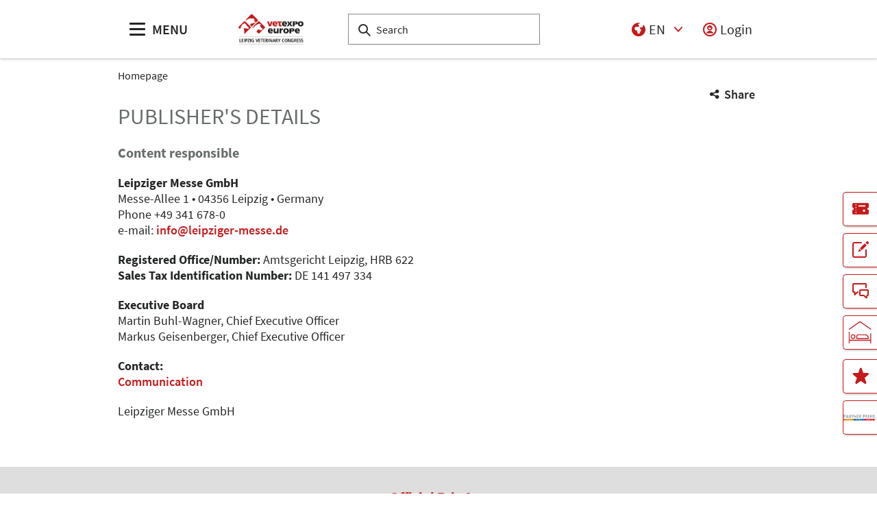

--- FILE ---
content_type: text/html;charset=UTF-8
request_url: https://www.tieraerztekongress.de/en/imprint
body_size: 7416
content:
<!DOCTYPE html>
<html lang="en">

<head>
	
	<script src="https://cdn.consentmanager.net/delivery/autoblocking/dbe3bc35aa9a.js"
        type="text/javascript"
        data-cmp-ab="1"
        data-cmp-host="c.delivery.consentmanager.net"
        data-cmp-cdn="cdn.consentmanager.net"
        data-cmp-codesrc="1">
</script>
	<title>Publisher&#39;s Details | Leipziger Tierärztekongress</title>
	<meta http-equiv="Content-Type" content="text/html; charset=UTF-8">
	<meta name="viewport" content="width=device-width, initial-scale=1.0">
	<link rel="canonical" href="http://www.tieraerztekongress.de/en/imprint">

	
		<link href="/de/impressum"
			  hreflang="de"
			  rel="alternate"/><link href="/en/imprint"
			  hreflang="en"
			  rel="alternate"/>
	

	<link rel="shortcut icon" href="/files/tieraerztekongress/media/logos/favicon.ico">
	<link rel="icon" href="/files/tieraerztekongress/media/logos/favicon.ico">
	<link rel="apple-touch-icon" size="180x180" href="/files/tieraerztekongress/media/logos/apple-touch-icon.png"/>

	
	
	<meta property="og:type" content="website">
	<meta property="og:site_name" content="Leipziger Tierärztekongress">
	<meta property="og:url" content="http://www.tieraerztekongress.de/en/imprint">
	<meta property="og:title"
		  content="Publisher&#39;s Details | Leipziger Tierärztekongress">
	
	<meta property="og:image" content="http://www.tieraerztekongress.de/files/tieraerztekongress/media/fotos/placeholder_16_9_l.jpg">

	
		
		<!-- Google Tag Manager -->
		<script data-cmp-vendor="c5762" type="text/plain" class="cmplazyload" >//<![CDATA[
		(function(w,d,s,l,i){w[l]=w[l]||[];w[l].push({'gtm.start':
		new Date().getTime(),event:'gtm.js'});var f=d.getElementsByTagName(s)[0],
		j=d.createElement(s),dl=l!='dataLayer'?'&l='+l:'';j.async=true;j.src=
		'https://www.googletagmanager.com/gtm.js?id='+i+dl;f.parentNode.insertBefore(j,f);
		})(window,document,'script','dataLayer',"GTM-W29VDMM");//]]>
		</script>
		<!-- End Google Tag Manager -->
	
	
	<script>//<![CDATA[
	document.config = {
		lang : "en",
		fairIdentifier: "tieraerztekongress",
		dateFormat : "MM\/DD\/YYYY",
		dateTimeFormat: "MM\/DD\/YYYY h:mm a",
		dateFormatWithoutYear: "MM\/DD",
		dateFormatMonthAndYear: "MM\/YYYY",
		timeFormat: "h:mm a",
		timezone: "Europe\/Berlin",
		advertisement: {
			siteId : "617087",
			pageId : "1875857",
			reviveServer: null,
			reviveId: null,
			reviveZoneIds: []
		},
		displayAgendaPersonsAsBadges : true,
        requiredRegistrationPlusOverlayFields: null,
		trackingConfig: null,
		
		
			savedItems: [],
		
		loginEnabled: true,
		loggedIn: false,
		loginUrl: "\/login?page=%2Fen%2Fimprint",
        hallPlanUrl: "\/en\/vetexpo-europe\/interaktiverhallenplan\/"
	}//]]>
	</script>


	
<link rel="preload" href="/files/assets/fonts/SourceSansPro-Light.ttf" type="font/ttf" as="font" crossorigin="anonymous">
<link rel="preload" href="/files/assets/fonts/SourceSansPro-Regular.ttf" type="font/ttf" as="font" crossorigin="anonymous">
<link rel="preload" href="/files/assets/fonts/SourceSansPro-SemiBold.ttf" type="font/ttf" as="font" crossorigin="anonymous">
<link rel="preload" href="/files/assets/fonts/SourceSansPro-Bold.ttf" type="font/ttf" as="font" crossorigin="anonymous">
<link rel="preload" href="/files/assets/fonts/lm_icons.ttf" type="font/ttf" as="font" crossorigin="anonymous">
<link rel="preload" href="/files/assets/fonts/lm_icons.woff" type="font/woff" as="font" crossorigin="anonymous">
<link rel="preload" href="/files/assets/fonts/lm_icons.eot" type="application/vnd.ms-fontobject" as="font" crossorigin="anonymous">


	<link rel="stylesheet" href="/files/assets/css/main.css" crossorigin="anonymous">
	
	<link type="text/css" rel="stylesheet" href="/files/assets/css/app.css" crossorigin="anonymous">
	
	
	<script class="cmplazyload"
			data-cmp-vendor="45"
			type="application/javascript"
			data-cmp-src="https://ced.sascdn.com/tag/1008/smart.js"
			async></script>
	<script src="/files/assets/js/app.js" defer></script>
	

	
</head>

<body class="page-layout--1col theme-ltk">

		<noscript><iframe src="https//www.googletagmanager.com/ns.html?id=GTM-W29VDMM" height="0" width="0" style="display:none;visibility:hidden"></iframe></noscript>
	

<header class="header-accessible js-header-accessible">

	<!-- Main row -->
	

	<!-- Main row -->
	<div class="header-accessible__main-row">
		<div class="header__main-row__wrapper container">

			<div class="header-accessible__mobile-triggers">
				<button class="btn btn--unstyled js-navigation-accessible-open">
					<span class="visually-hidden">Open menu</span>
					<i class="icon icon-navigation-menu"></i>
				</button>
				<button class="btn btn--unstyled js-search-bar-toggle-trigger">
					<span class="visually-hidden">Show/hide search</span>
					<i class="icon icon-search-alternate"></i>
				</button>
			</div>


			<!-- Desktop trigger -->
			<div class="header-accessible__main-menue--desktop">
				<button class="btn btn--unstyled js-navigation-accessible-open">
					<i class="icon icon-navigation-menu"></i>
					<span>
						MENU
					</span>
				</button>
			</div>

			<!-- Tablet trigger -->
			<div class="header-accessible__tablet-trigger">
				<div>
					<button class="btn btn--unstyled js-search-bar-toggle-trigger">
						<span class="visually-hidden">Show/hide search</span>
						<i class="icon icon-search-alternate"></i>
					</button>
					<span>
						SEARCH
					</span>
				</div>
			</div>
			<!-- / Tablet trigger -->

			<!-- Branding -->
			<div class="header-accessible__branding">
				<a href="/en/">
					<img src="/files/tieraerztekongress/master/media/global-media/fair-logos/trk/trk-2022-signet-blanko-en.jpg" alt="Logo vetexpo europe Leipzig Veterinary Congress"
						title="Logo vetexpo europe Leipzig Veterinary Congress" class="header-accessible__branding__img" />
				</a>
			</div>
			<!-- / Branding -->

			<!-- Search bar -->
			<form class="header-accessible__search-bar js-search-bar" action="/en/search/">
				<div class="search-wrapper">
					<input class="input with-suggester" name="q" type="text" autocomplete="off"
						placeholder="Search" title="Enter search term" />
						<i class="icon icon-search-alternate"></i>
						<span class="visually-hidden">Search</span>
				</div>
			</form>
			<!-- / Search bar -->

			<!-- Parent branding -->
			<div class="header-accessible__branding header-accessible__branding--parent">
				<!-- Optional -->
				
					<a href="https://www.leipziger-messe.de/en/" target="_blank" rel="noreferrer">
						
						
					</a>
				
			</div>
			<!-- / Parent branding -->

			<!-- Action list -->
			<ul class="header-accessible__action-list header-accessible__action-list--desktop">
				<!-- Language Switch -->
				<li class="header__action-list__item">
					<label for="header-language" class="visually-hidden">Language</label>
					<select id="header-language" class="select header__language-select js-header-accessible-language-select">
						<option value="DE"
								data-href="/de/impressum">
							DE
						</option>
						<option value="EN"
								data-href="/en/imprint" selected="selected">
							EN
						</option>
						
					</select>
				</li>
				
				<li class="header-accessible__action-list__item">
					<a href="/login?page=%2Fen%2Fimprint" nofollow class="header-accessible__login-link link link--unstyled link--secondary" alt="login">
						<i class="icon icon-single-man-circle-alternate"></i>
						<span>Login</span>
					</a>
				</li>
				
			</ul>
		</div>
	</div>
	<!-- / Main row -->

	<!-- Sub Header (hide on down, show on up) -->
	
	<!-- / Sub Header -->




	<!-- Print row -->
	

	<div class="for-print">
		<div class="logo-branding">
			<img src="/files/tieraerztekongress/master/media/global-media/fair-logos/trk/trk-2022-signet-blanko-en.jpg" alt="Logo vetexpo europe Leipzig Veterinary Congress"
				 title="Logo vetexpo europe Leipzig Veterinary Congress" class="header__branding__img" />
		</div>
		<div class="lm-logo">
			
		</div>
	</div>



	<!-- Navigation -->
	
    <!-- Navigation -->
    <div class="navigation-overlay js-header-accessible-navigation">
        <div class="navigation-overlay__content">
            <div class="navigation-overlay__columns">
                <!-- LEVEL 1 -->
                <div class="navigation-overlay__level navigation-overlay__level--l1">
                    <button class="navigation-overlay__close-btn js-navigation-accessible-close">
                        <i class="icon icon-close"></i>
                    </button>
                    <!-- Branding Block -->
                    <div class="navigation-overlay__branding-block">
                        <div class="navigation-overlay__branding-block-logo">
                            <a href="/en/">
                                <img src="/files/tieraerztekongress/master/media/global-media/fair-logos/trk/trk-2022-signet-blanko-en.jpg" alt="Logo vetexpo europe Leipzig Veterinary Congress"
                                     title="Logo vetexpo europe Leipzig Veterinary Congress" class="navigation-overlay__branding__img" />
                            </a>
                        </div>
                        <div class="navigation-overlay__branding-block-date">
                            <span>
                                20 to 22 January 2028
                            </span>
                        </div>
                    </div>
                    <!-- / Branding Block -->

                    <ul class="navigation-list">
                        <li>
                            <!-- Level Indication -->
                            <div class="navigation-overlay__heading">
                                Menu
                            </div>
                        </li>

                        <li
                                class="navigation-list__item"
                        >
                            
                                <a class="navigation-list__link navigation-list__link-toggle"
                                        data-target-el="l2-0" data-target-level="2">

                                        <span class="navigation-list__label">Visiting</span>
                                        <i class="icon icon-arrow-right navigation-list__arrow"></i>
                                </a>
                            
                            
                        </li>

                        <li
                                class="navigation-list__item"
                        >
                            
                                <a class="navigation-list__link navigation-list__link-toggle"
                                        data-target-el="l2-1" data-target-level="2">

                                        <span class="navigation-list__label">Exhibiting</span>
                                        <i class="icon icon-arrow-right navigation-list__arrow"></i>
                                </a>
                            
                            
                        </li>

                        <li
                                class="navigation-list__item"
                        >
                            
                                <a class="navigation-list__link navigation-list__link-toggle"
                                        data-target-el="l2-2" data-target-level="2">

                                        <span class="navigation-list__label">Programme</span>
                                        <i class="icon icon-arrow-right navigation-list__arrow"></i>
                                </a>
                            
                            
                        </li>

                        

                        <li
                                class="navigation-list__item"
                        >
                            
                                <a class="navigation-list__link navigation-list__link-toggle"
                                        data-target-el="l2-4" data-target-level="2">

                                        <span class="navigation-list__label">vetexpo europe</span>
                                        <i class="icon icon-arrow-right navigation-list__arrow"></i>
                                </a>
                            
                            
                        </li>

                        

                        <li
                                class="navigation-list__item"
                        >
                            
                            
                                <a class="navigation-list__link" href="/en/career-corner/">
                                    <span class="navigation-list__label">Job Fair</span>
                                </a>
                            
                        </li>

                        <li
                                class="navigation-list__item"
                        >
                            
                                <a class="navigation-list__link navigation-list__link-toggle"
                                        data-target-el="l2-7" data-target-level="2">

                                        <span class="navigation-list__label">Media</span>
                                        <i class="icon icon-arrow-right navigation-list__arrow"></i>
                                </a>
                            
                            
                        </li>
                        <!-- / Navigation L1 -->
                    </ul>

                    <!-- Action List -->
                    <ul class="navigation-list transparent-mobile">
                        <li class="navigation-list__item action-item">
                            <a href="#" class="navigation-list__link js-navigation-accessible-language-select">
                                <span class="navigation-list__label navigation-list__label--action-list">
                                    <i class="icon icon-earth-2"></i> Language
                                </span>
                            </a>
                            <div class="navigation-accessible-language-select--mobile">
                                <a href="/de/impressum">German</a><a href="/en/imprint">English</a>
                                
                            </div>
                        </li>
                        <li class="navigation-list__item action-item">
                            <a href="/login?page=%2Fen%2Fimprint" class="navigation-list__link">
                              <span class="navigation-list__label navigation-list__label--action-list">
                                  <i class="icon icon-single-man-circle-alternate"></i> Login
                              </span>
                            </a>
                        </li>
                    </ul>
                    <!-- / Action List -->

                    <!-- Metalinks -->
                    <ul class="metalink-list">
                        <li class="metalink-list__item">
                            <a class="link link--unstyled metalink-list__link"
                               href="/en/contact">

                                <i class="icon icon-conversation-chat-1-alternate"></i>
                                

                                
                                <span class="metalink-list__label">Contact</span>
                            </a>
                        </li>
                        <li class="metalink-list__item">
                            <a class="link link--unstyled metalink-list__link"
                               href="/en/partners/">

                                <i class="icon icon-single-man-circle-alternate"></i>
                                

                                
                                <span class="metalink-list__label">Partner</span>
                            </a>
                        </li>
                        <li class="metalink-list__item">
                            <a class="link link--unstyled metalink-list__link"
                               href="https://hotelportal.leipziger-messe.de/LM/QAs/webhotel.nsf/HOPII/index.html"
                               target="_blank">

                                <i class="icon icon-real-estate-location-house-pin"></i>
                                

                                
                                <span class="metalink-list__label">Book Hotel</span>
                            </a>
                        </li>
                        <li class="metalink-list__item">
                            <a class="link link--unstyled metalink-list__link"
                               href="/en/bookmarks">

                                <i class="icon icon-rating-star"></i>
                                

                                
                                <span class="metalink-list__label">Bookmarks</span>
                            </a>
                        </li>

                    </ul>
                    <!-- / Metalinks -->

                </div>

                <!-- LEVEL 2 -->
                <div class="navigation-overlay__level navigation-overlay__level--l2">
                    <button class="navigation-overlay__close-btn js-navigation-accessible-close">
                        <i class="icon icon-close"></i>
                    </button>
                    <!-- Branding Block -->
                    <div class="navigation-overlay__branding-block">
                        <div class="navigation-overlay__branding-block-logo transparent-mobile">
                            <a href="/en/">
                                <img src="/files/tieraerztekongress/master/media/global-media/fair-logos/trk/trk-2022-signet-blanko-en.jpg" alt="Logo vetexpo europe Leipzig Veterinary Congress"
                                     title="Logo vetexpo europe Leipzig Veterinary Congress" class="navigation-overlay__branding__img" />
                            </a>
                        </div>
                        <div class="navigation-overlay__branding-block-date transparent-mobile">
                            <span>
                                20 to 22 January 2028
                            </span>
                        </div>
                    </div>
                    <!-- / Branding Block -->

                    <div class="navigation-list">

                        <!-- Navigation L2 -->
                        <ul id="l2-0"
                            class="navigation-list navigation-list--l2 is-active">

                            <!-- Back button (mobile only) -->
                            <li>
                                <a href="#" class="navigation-overlay__back-btn transparent-mobile navigation-list__link-toggle"
                                   data-target-level="1" data-target-el="l1-0">
                                    <i class="icon icon-arrow-left"></i> Back
                                </a>
                            </li>

                            <!-- Level Indication (mobile only) -->
                            <li>
                                <div class="navigation-overlay__heading transparent-mobile">
                                    Visiting
                                </div>
                            </li>

                            <li class="navigation-list__item"
                            >

                                

                                
                                    <a class="navigation-list__link" href="/en/visitor-information/visitor-information/">
                                        <span class="navigation-list__label">Visitor Information</span>
                                    </a>
                                
                            </li>

                            <li class="navigation-list__item"
                            >

                                

                                
                                    <a class="navigation-list__link" href="/en/visitor-information/hotel-buchen/">
                                        <span class="navigation-list__label">Book hotel</span>
                                    </a>
                                
                            </li>

                            <li class="navigation-list__item"
                            >

                                
                                    <a class="navigation-list__link navigation-list__link-toggle"
                                       data-target-el="l3-0-2" data-target-level="3">
                                        <span class="navigation-list__label">Travel &amp; Stay</span>
                                        <i class="icon icon-arrow-right navigation-list__arrow"></i>
                                    </a>
                                

                                
                            </li>
                        </ul>
                        <ul id="l2-1"
                            class="navigation-list navigation-list--l2 is-active">

                            <!-- Back button (mobile only) -->
                            <li>
                                <a href="#" class="navigation-overlay__back-btn transparent-mobile navigation-list__link-toggle"
                                   data-target-level="1" data-target-el="l1-1">
                                    <i class="icon icon-arrow-left"></i> Back
                                </a>
                            </li>

                            <!-- Level Indication (mobile only) -->
                            <li>
                                <div class="navigation-overlay__heading transparent-mobile">
                                    Exhibiting
                                </div>
                            </li>

                            <li class="navigation-list__item"
                            >

                                

                                
                                    <a class="navigation-list__link" href="/en/exhibiting/important-exhibitor-information/">
                                        <span class="navigation-list__label">Important exhibitor information</span>
                                    </a>
                                
                            </li>

                            <li class="navigation-list__item"
                            >

                                

                                
                                    <a class="navigation-list__link" href="/en/exhibiting/dates-and-prices/">
                                        <span class="navigation-list__label">Dates and Prices</span>
                                    </a>
                                
                            </li>

                            <li class="navigation-list__item"
                            >

                                

                                
                                    <a class="navigation-list__link" href="/en/exhibiting/how-to-take-part/">
                                        <span class="navigation-list__label">How to take part</span>
                                    </a>
                                
                            </li>

                            

                            <li class="navigation-list__item"
                            >

                                

                                
                                    <a class="navigation-list__link" href="/en/exhibiting/sustainability-fee/">
                                        <span class="navigation-list__label">Sustainability Flat Rate</span>
                                    </a>
                                
                            </li>

                            <li class="navigation-list__item"
                            >

                                

                                
                                    <a class="navigation-list__link" href="/en/exhibiting/advertising/">
                                        <span class="navigation-list__label">Advertising</span>
                                    </a>
                                
                            </li>

                            <li class="navigation-list__item"
                            >

                                

                                
                                    <a class="navigation-list__link" href="/en/exhibiting/facts-and-figures/">
                                        <span class="navigation-list__label">Facts and Figures</span>
                                    </a>
                                
                            </li>

                            <li class="navigation-list__item"
                            >

                                

                                
                                    <a class="navigation-list__link" href="/en/exhibiting/service/">
                                        <span class="navigation-list__label">Exhibitor-Service</span>
                                    </a>
                                
                            </li>

                            <li class="navigation-list__item"
                            >

                                

                                
                                    <a class="navigation-list__link" href="/en/exhibiting/book-hotel/">
                                        <span class="navigation-list__label">Book your hotel</span>
                                    </a>
                                
                            </li>
                        </ul>
                        <ul id="l2-2"
                            class="navigation-list navigation-list--l2 is-active">

                            <!-- Back button (mobile only) -->
                            <li>
                                <a href="#" class="navigation-overlay__back-btn transparent-mobile navigation-list__link-toggle"
                                   data-target-level="1" data-target-el="l1-2">
                                    <i class="icon icon-arrow-left"></i> Back
                                </a>
                            </li>

                            <!-- Level Indication (mobile only) -->
                            <li>
                                <div class="navigation-overlay__heading transparent-mobile">
                                    Programme
                                </div>
                            </li>

                            <li class="navigation-list__item"
                            >

                                

                                
                                    <a class="navigation-list__link" href="/en/programme/congress-programme/">
                                        <span class="navigation-list__label">Congress Programme</span>
                                    </a>
                                
                            </li>

                            <li class="navigation-list__item"
                            >

                                

                                
                                    <a class="navigation-list__link" href="/en/programme/sponsors/">
                                        <span class="navigation-list__label">Sponsors</span>
                                    </a>
                                
                            </li>
                        </ul>
                        
                        <ul id="l2-4"
                            class="navigation-list navigation-list--l2 is-active">

                            <!-- Back button (mobile only) -->
                            <li>
                                <a href="#" class="navigation-overlay__back-btn transparent-mobile navigation-list__link-toggle"
                                   data-target-level="1" data-target-el="l1-4">
                                    <i class="icon icon-arrow-left"></i> Back
                                </a>
                            </li>

                            <!-- Level Indication (mobile only) -->
                            <li>
                                <div class="navigation-overlay__heading transparent-mobile">
                                    vetexpo europe
                                </div>
                            </li>

                            <li class="navigation-list__item"
                            >

                                

                                
                                    <a class="navigation-list__link" href="/en/vetexpo-europe/trade-fair-information/">
                                        <span class="navigation-list__label">Trade Fair Information</span>
                                    </a>
                                
                            </li>

                            <li class="navigation-list__item"
                            >

                                

                                
                                    <a class="navigation-list__link" href="/en/vetexpo-europe/exhibitor-index/">
                                        <span class="navigation-list__label">Exhibitor Index 2026</span>
                                    </a>
                                
                            </li>

                            <li class="navigation-list__item"
                            >

                                

                                
                                    <a class="navigation-list__link" href="/en/vetexpo-europe/interaktiverhallenplan/">
                                        <span class="navigation-list__label">Hall plan 2026</span>
                                    </a>
                                
                            </li>
                        </ul>
                        
                        
                        <ul id="l2-7"
                            class="navigation-list navigation-list--l2 is-active">

                            <!-- Back button (mobile only) -->
                            <li>
                                <a href="#" class="navigation-overlay__back-btn transparent-mobile navigation-list__link-toggle"
                                   data-target-level="1" data-target-el="l1-7">
                                    <i class="icon icon-arrow-left"></i> Back
                                </a>
                            </li>

                            <!-- Level Indication (mobile only) -->
                            <li>
                                <div class="navigation-overlay__heading transparent-mobile">
                                    Media
                                </div>
                            </li>

                            <li class="navigation-list__item"
                            >

                                

                                
                                    <a class="navigation-list__link" href="/en/media/press-service/">
                                        <span class="navigation-list__label">Information for Press</span>
                                    </a>
                                
                            </li>

                            <li class="navigation-list__item"
                            >

                                

                                
                                    <a class="navigation-list__link" href="/en/media/press-releases/press-releases-overview">
                                        <span class="navigation-list__label">Press releases</span>
                                    </a>
                                
                            </li>
                        </ul>
                        <!-- / Navigation L2 -->
                    </div>

                    <!-- News Element -->
                    
                    <!-- / News Element -->
                </div>


                <!-- LEVEL 3 -->
                <div class="navigation-overlay__level navigation-overlay__level--l3">
                    <button class="navigation-overlay__close-btn js-navigation-accessible-close">
                        <i class="icon icon-close"></i>
                    </button>
                    <!-- Branding Block -->
                    <div class="navigation-overlay__branding-block">
                        <div class="navigation-overlay__branding-block-logo transparent-mobile">
                            <a href="/en/">
                                <img src="/files/tieraerztekongress/master/media/global-media/fair-logos/trk/trk-2022-signet-blanko-en.jpg" alt="Logo vetexpo europe Leipzig Veterinary Congress"
                                     title="Logo vetexpo europe Leipzig Veterinary Congress" class="navigation-overlay__branding__img" />
                            </a>
                        </div>
                        <div class="navigation-overlay__branding-block-date transparent-mobile">
                            <span>
                                20 to 22 January 2028
                            </span>
                        </div>
                    </div>
                    <!-- / Branding Block -->

                    <div class="navigation-list">
                        <!-- Navigation L3 -->
                        
                            
                                
                            
                                
                            
                                <ul id="l3-0-2"
                                    class="navigation-list navigation-list--l3 is-active">

                                    <!-- Back button (mobile only) -->
                                    <li>
                                        <a href="#" class="navigation-overlay__back-btn transparent-mobile navigation-list__link-toggle"
                                           data-target-level="2" data-target-el="l2-0">
                                            <i class="icon icon-arrow-left"></i> Back
                                        </a>
                                    </li>

                                    <!-- Level Indication (mobile only) -->
                                    <li>
                                        <div class="navigation-overlay__heading transparent-mobile">
                                            Travel &amp; Stay
                                        </div>
                                    </li>
                                    <!-- Third-level navigation items -->
                                    <li class="navigation-list__item">
                                        <a class="navigation-list__link" href="/en/visitor-information/arrival-and-parking/arrival-and-parking/">
                                            <span class="navigation-list__label">Arrival and Parking</span>
                                        </a>
                                    </li>
                                    <li class="navigation-list__item">
                                        <a class="navigation-list__link" href="/en/visitor-information/arrival-and-parking/accessibility/">
                                            <span class="navigation-list__label">Accessibility</span>
                                        </a>
                                    </li>
                                    <li class="navigation-list__item">
                                        <a class="navigation-list__link" href="/en/visitor-information/arrival-and-parking/exhibition-grounds/">
                                            <span class="navigation-list__label">Exhibition grounds</span>
                                        </a>
                                    </li>
                                </ul>
                            
                        
                            
                                
                            
                                
                            
                                
                            
                                
                            
                                
                            
                                
                            
                                
                            
                                
                            
                                
                            
                        
                            
                                
                            
                                
                            
                        
                            
                                
                            
                                
                            
                                
                            
                        
                            
                                
                            
                                
                            
                        
                    </div>
                </div>

            </div>
        </div>
    </div>



</header>
<div class="container">
	<nav aria-label="breadcrumb">
		<ol class="breadcrumb">
			
	
		<li class="breadcrumb__item" aria-current="page">
			<a href="/en/" alt="Homepage"
					title="Homepage">
					Homepage
			</a>
		</li>
		
	
	

		</ol>
	</nav>
</div>

	<ul class="side-bar">

		

		
		<li class="side-bar__item">
			<a href="https://tickets.leipziger-messe.de/trk26vvkenglish" target="_blank" class="link link--unstyled" alt="Ticket Shop"> 
				<i class="icon icon-ticket"> </i>
				
				<span class="side-bar__item__label">Ticket Shop</span>
			</a>
		</li>
		<li class="side-bar__item">
			<a href="/en/exhibiting/registration/" class="link link--unstyled" alt="Exhibitor Registration"> 
				<i class="icon icon-pencil-write-1-alternate"> </i>
				
				<span class="side-bar__item__label">Exhibitor Registration</span>
			</a>
		</li>
		<li class="side-bar__item">
			<a href="/en/meta/kontakt" class="link link--unstyled" alt="Contact"> 
				<i class="icon icon-conversation-chat-1-alternate"> </i>
				
				<span class="side-bar__item__label">Contact</span>
			</a>
		</li>
		<li class="side-bar__item side-bar__item--custom-image">
			<a href="https://hotelportal.leipziger-messe.de/LM/QAs/webhotel.nsf/HOPII/index.html?open&amp;va=C1258AB00042240D&amp;lg=en" target="_blank" class="link link--unstyled" alt="Book hotel"> 
				
				<img class="image" src="/files/tieraerztekongress/media/icons/trk-hotel-bedroom-1.jpg"/>
				<span class="side-bar__item__label">Book hotel</span>
			</a>
		</li>
		<li class="side-bar__item">
			<a href="/en/bookmarks" class="link link--unstyled" alt="Bookmarks"> 
				<i class="icon icon-rating-star"> </i>
				
				<span class="side-bar__item__label">Bookmarks</span>
			</a>
		</li>
		<li class="side-bar__item side-bar__item--custom-image">
			<a href="https://www.partner-pferd.de/en" target="_blank" class="link link--unstyled" alt="Parallel fair PARTNER PFERD"> 
				
				<img class="image" src="/files/tieraerztekongress/media/icons/ppf-sticky.jpg"/>
				<span class="side-bar__item__label">Parallel fair PARTNER PFERD</span>
			</a>
		</li>
	</ul>

<button class="btn btn--secondary scroll-top-button js-scroll-top" title="Scroll to the top">
	<span class="visually-hidden">Scroll to the top</span> <i class="icon icon-arrow-up-1"></i>
</button>


<div class="container">
	<div class="sharing-dropdown js-sharing-dropdown">

	<button class="sharing-dropdown__trigger link link--icon link--static link--secondary js-sharing-dropdown-trigger">
		<i class="icon icon-share"></i>
		<span>Share</span>
	</button>

	<div class="sharing-dropdown__list" ><ul class="social-bar">
	<li class="social-bar__item">
		<a href="https://www.facebook.com/sharer/sharer.php?u=http%3A%2F%2Fwww.tieraerztekongress.de%2Fen%2Fimprint"
				target="_blank" class="social-btn social-btn--facebook" rel="noreferrer" alt="facebook">
			<i class="icon icon-social-media-facebook-1"></i>
		</a>
	</li>
	<li class="social-bar__item">
		<a href="https://x.com/intent/post?url=http%3A%2F%2Fwww.tieraerztekongress.de%2Fen%2Fimprint&amp;text=Publisher%27s%20Details"
				target="_blank" class="social-btn social-btn--x"
				rel="noreferrer" alt="x">
			<i class="icon social-btn-icon"></i>
		</a>
	</li>
	<li class="social-bar__item">
		<a href="http://pinterest.com/pin/create/button?url=http%3A%2F%2Fwww.tieraerztekongress.de%2Fen%2Fimprint&amp;media=http%3A%2F%2Fwww.tieraerztekongress.de%2Ffiles%2Ftieraerztekongress%2Fmedia%2Ffotos%2Fplaceholder_16_9_l.jpg&amp;description=%20"
				target="_blank"
		   		rel="noreferrer"
		    	alt="pinterest"
		   		class="social-btn social-btn--pinterest">
			<i class="icon icon-social-pinterest"></i>
		</a>
	</li>
	<li class="social-bar__item">
		<a href="https://www.xing.com/social_plugins/share?url=http%3A%2F%2Fwww.tieraerztekongress.de%2Fen%2Fimprint"
				target="_blank" class="social-btn social-btn--xing" rel="noreferrer" alt="xing">
			<i class="icon icon-social-media-xing"></i>
		</a>
	</li>
	<li class="social-bar__item">
		<a href="https://www.linkedin.com/cws/share?url=http%3A%2F%2Fwww.tieraerztekongress.de%2Fen%2Fimprint"
		   target="_blank" class="social-btn social-btn--linkedin" rel="noreferrer" alt="linkedIn">
			<i class="icon icon icon-professional-network-linkedin"></i>
		</a>
	</li>
	<li class="social-bar__item">
		<a href="https://mastodon.social/share?textPublisher%27s%20Details&amp;url=http%3A%2F%2Fwww.tieraerztekongress.de%2Fen%2Fimprint"
		   target="_blank" class="social-btn social-btn--mastodon" rel="noreferrer" alt="Mastodon">
			<i class="icon social-btn-icon"></i>
		</a>
	</li>
	<li class="social-bar__item">
		<a href="https://www.threads.net/intent/post?text=Publisher%27s%20Details&amp;url=http%3A%2F%2Fwww.tieraerztekongress.de%2Fen%2Fimprint"
		   target="_blank" class="social-btn social-btn--threads" rel="noreferrer" alt="Threads">
			<i class="icon social-btn-icon"></i>
		</a>
	</li>
	<li class="social-bar__item">
		<a href="mailto:?subject=Publisher%27s%20Details&amp;body=%20%20http%3A%2F%2Fwww.tieraerztekongress.de%2Fen%2Fimprint"
			target="_blank" class="social-btn social-btn--email" rel="noreferrer" alt="email">
			<i class="icon icon-paginate-filter-mail"></i>
		</a>
	</li>
	
	<li class="social-bar__item d-lg-none">
		<a href="whatsapp://send?text=Publisher%27s%20Details%20http%3A%2F%2Fwww.tieraerztekongress.de%2Fen%2Fimprint"
				target="_blank" class="social-btn social-btn--whatsapp" rel="noreferrer" alt="whatsapp">
			<i class="icon icon-messaging-whatsapp"></i>
		</a>
	</li>
</ul>
</div>

</div>

	<div class="sticky-content">
		<div class="ad-container ad-container--top">
	<div id="sas_22848" class="ad-container__skyscraper"></div>
</div>
	</div>

	<div class="ad-container ad-container--top">
	<div id="sas_22849" class="ad-container__full-size-banner"></div>
	<div id="sas_83192" class="ad-container__full-size-banner ad-container__full-size-banner--mobile"></div>
</div>


	<div class="main-content">
		<div class="main-content__col">

			

			

	
	
		
		<span id="anchor_222538"></span>
	

	
	
		
		<section class="main-section flow">

	<h1>Publisher&#39;s Details</h1>

	
	
	

	
	
	<div class="row flow">

		

		<div class="col-lg-12 order-2 order-lg-1 col-12 flow">
			<h3>Content responsible</h3><p></p><p><b>Leipziger Messe GmbH </b><br>Messe-Allee 1 • 04356 Leipzig • Germany<br>Phone +49 341 678-0<br>e-mail: 

	
	
		<a href="mailto:info@leipziger-messe.de">info@leipziger-messe.de</a>
	
</p><p></p><p><b>Registered Office/Number:</b> Amtsgericht Leipzig, HRB 622<br><b>Sales Tax Identification Number:</b> DE 141 497 334</p><p></p><p><b>Executive Board</b><br>Martin Buhl-Wagner, Chief Executive Officer<br>Markus Geisenberger, Chief Executive Officer</p><p></p><p><b>Contact:</b><br>

	
	
		<a href="mailto:kommunikation@leipziger-messe.de">Communication</a>
	
</p><p></p><p>Leipziger Messe GmbH</p><p></p>
		</div>

	</div>

</section>
	


		</div>
	</div>

</div>

<footer class="footer js-footer" style="--footer-bg: #dedede; ">

	<div class="footer__row d-none d-lg-block">
		<div class="container">
			<div class="row">
				<!--  App-Downloads  -->
				<div class="col-12 col-lg-12">
					<div class="footer__app footer__col col-12 col-lg">
						<div class="h3 footer__headline">
							Official Fair-App
						</div>
						<p>
							Every information about the fair in your pocket:
						</p>

						<ul class="footer__app__list">
							<!--  AppStore Link  -->
							<li>
								<a href="https://apps.apple.com/us/app/leipziger-tier%C3%A4rztekongress/id1624659768" target="_blank"
									alt="AppStore download app" class="footer__app__store-btn" rel="noreferrer">
									<img class="image" src="/files/assets/images/app-store_en.svg"/>
								</a>
							</li>
							<!--  PlayStore Link  -->
							<li>
								<a href="https://play.google.com/store/apps/details?id=de.droidsolutions.lm.tieraerztekongress&amp;hl=de&amp;gl=US" target="_blank"
									alt="PlayStore download app" class="footer__app__store-btn" rel="noreferrer">
									<img class="image" src="/files/assets/images/play-store_en.svg"/>
								</a>
							</li>
						</ul>
					</div>
				</div>

				<!--  Partners  -->
				
			</div>
		</div>
	</div>
	
	<div class="footer__row">
		<div class="container">
			<div class="row">
				<!--  Newsletter  -->
				
				<!--  Social-Media  -->
				<div class="footer__social-media footer__col col-12 col-lg-12">
					<div class="container">
						<div class="h3 footer__headline">
							Follow Us
						</div>

						<ul class="social-bar">
							<li class="social-bar__item">
								<a href="https://www.facebook.com/tieraerztekongressleipzig" alt="Facebook" target="_blank" class="social-btn social-btn--facebook" rel="noreferrer">
									<!-- If custom social channel -->
									
									<!-- If NOT custom social channel and NOT TikTok -->
									<i class="icon icon-social-media-facebook-1"></i>
									<!-- If TikTok -->
									
								</a>
							</li>
							<li class="social-bar__item">
								<a href="https://www.linkedin.com/showcase/veterinary-congress/" target="_blank" class="social-btn social-btn--linkedin" rel="noreferrer">
									<!-- If custom social channel -->
									
									<!-- If NOT custom social channel and NOT TikTok -->
									<i class="icon icon-professional-network-linkedin"></i>
									<!-- If TikTok -->
									
								</a>
							</li>
							<li class="social-bar__item">
								<a href="https://instagram.com/leipziger.tieraerztekongress/" alt="instagram.com/leipziger.tieraerztekongress/" target="_blank" class="social-btn social-btn--instagram" rel="noreferrer">
									<!-- If custom social channel -->
									
									<!-- If NOT custom social channel and NOT TikTok -->
									<i class="icon icon-social-instagram"></i>
									<!-- If TikTok -->
									
								</a>
							</li>
						</ul>
					</div>
				</div>
			</div>
		</div>
	</div>

	<!-- Links -->
	<div class="footer__row footer__links">
		<div class="container">
			<div class="row">
				<div class="col-12 col-lg-3">
					<div class="teaser teaser--small js-teaser">
   
   <div class="teaser__item">
        <img data-src="/files/tieraerztekongress/media/logos/logo-lm_16_9_s.jpg"
             class="teaser__item__image image lazy"
             src="data:image/svg+xml,%3Csvg%20xmlns='http://www.w3.org/2000/svg'%20viewBox='0%200%204%203'%3E%3C/svg%3E"/>

        <div class="teaser__item__content">
            <div class="teaser-overlay">
                <div>
                    <div class="teaser-overlay__header h2">Leipziger Messe GmbH</div>

                    
                    <div>
                        
                        
                    </div>
                    
                </div>
            </div>
        </div>
   </div>

   
   
</div>
				</div>
				<div class="col-12 col-lg-3">
					<div class="teaser teaser--small js-teaser">
   
   <div class="teaser__item">
        <img data-src="/files/tieraerztekongress/media/logos/logo-uni-leipzig_16_9_s.jpg"
             class="teaser__item__image image lazy"
             src="data:image/svg+xml,%3Csvg%20xmlns='http://www.w3.org/2000/svg'%20viewBox='0%200%204%203'%3E%3C/svg%3E"/>

        <div class="teaser__item__content">
            <div class="teaser-overlay">
                <div>
                    <div class="teaser-overlay__header h2">Faculty of Veterinary Medicine University of Leipzig</div>

                    
                    <div>
                        
                        
                    </div>
                    
                </div>
            </div>
        </div>
   </div>

   
   
</div>
				</div>
			</div>
		</div>
	</div>
	<!-- / Links -->

	<!--  Subfooter  -->
	<div class="sub-footer">
		<div class="container">
			<p>Leipziger Messe GmbH, Messe-Allee 1, 04356 Leipzig</p>
			<!--*/ Submarke / Subbrand */-->
			
			
			<!--*/ Legal Links */-->
			<ul class="sub-footer__link-list">
				<li class="sub-footer__link-list__item">
					<a href="/en/imprint">Imprint</a>
				</li>
				<li class="sub-footer__link-list__item">
					<a href="/en/privacy-policy">Privacy Policy</a>
				</li>
			</ul>
			<a href="javascript:window.print()" class="sub-footer__print-link link link--icon link--static link--secondary">
				<i class="icon icon-print-text"></i>
				<span>Print page</span>
			</a>
			<div class="sub-footer__text">© Leipziger Messe | All rights reserved.</div>
		</div>
	</div>

</footer>

<div class="alert-wrapper">
	<div id="notifier-component"></div>
	
</div>

<script src="/files/assets/main.js"></script>
</body>
</html>


--- FILE ---
content_type: text/css
request_url: https://www.tieraerztekongress.de/files/assets/css/main.css
body_size: 83468
content:
/*!
 * Bootstrap Grid v5.3.3 (https://getbootstrap.com/)
 * Copyright 2011-2024 The Bootstrap Authors
 * Licensed under MIT (https://github.com/twbs/bootstrap/blob/main/LICENSE)
 */.container,.container-fluid,.container-xl,.container-lg{--bs-gutter-x: 1.5rem;--bs-gutter-y: 0;width:100%;padding-right:calc(var(--bs-gutter-x) * .5);padding-left:calc(var(--bs-gutter-x) * .5);margin-right:auto;margin-left:auto}@media(min-width: 960px){.container-lg,.container-md,.container{max-width:960px}}@media(min-width: 1536px){.container-xl,.container-lg,.container-md,.container{max-width:1240px}}:root{--bs-breakpoint-sm: 0;--bs-breakpoint-md: 768px;--bs-breakpoint-lg: 960px;--bs-breakpoint-xl: 1536px}.row{--bs-gutter-x: 20px;--bs-gutter-y: 0;display:flex;flex-wrap:wrap;margin-top:calc(-1 * var(--bs-gutter-y));margin-right:calc(-.5 * var(--bs-gutter-x));margin-left:calc(-.5 * var(--bs-gutter-x))}.row>*{box-sizing:border-box;flex-shrink:0;width:100%;max-width:100%;padding-right:calc(var(--bs-gutter-x) * .5);padding-left:calc(var(--bs-gutter-x) * .5);margin-top:var(--bs-gutter-y)}.col{flex:1 0 0%}.row-cols-auto>*{flex:0 0 auto;width:auto}.row-cols-1>*{flex:0 0 auto;width:100%}.row-cols-2>*{flex:0 0 auto;width:50%}.row-cols-3>*{flex:0 0 auto;width:33.33333333%}.row-cols-4>*{flex:0 0 auto;width:25%}.row-cols-5>*{flex:0 0 auto;width:20%}.row-cols-6>*{flex:0 0 auto;width:16.66666667%}.col-auto{flex:0 0 auto;width:auto}.col-1{flex:0 0 auto;width:8.33333333%}.col-2{flex:0 0 auto;width:16.66666667%}.col-3{flex:0 0 auto;width:25%}.col-4{flex:0 0 auto;width:33.33333333%}.col-5{flex:0 0 auto;width:41.66666667%}.col-6{flex:0 0 auto;width:50%}.col-7{flex:0 0 auto;width:58.33333333%}.col-8{flex:0 0 auto;width:66.66666667%}.col-9{flex:0 0 auto;width:75%}.col-10{flex:0 0 auto;width:83.33333333%}.col-11{flex:0 0 auto;width:91.66666667%}.col-12{flex:0 0 auto;width:100%}.offset-1{margin-left:8.33333333%}.offset-2{margin-left:16.66666667%}.offset-3{margin-left:25%}.offset-4{margin-left:33.33333333%}.offset-5{margin-left:41.66666667%}.offset-6{margin-left:50%}.offset-7{margin-left:58.33333333%}.offset-8{margin-left:66.66666667%}.offset-9{margin-left:75%}.offset-10{margin-left:83.33333333%}.offset-11{margin-left:91.66666667%}.g-0,.gx-0{--bs-gutter-x: 0}.g-0,.gy-0{--bs-gutter-y: 0}.g-1,.gx-1{--bs-gutter-x: 0.25rem}.g-1,.gy-1{--bs-gutter-y: 0.25rem}.g-2,.gx-2{--bs-gutter-x: 0.5rem}.g-2,.gy-2{--bs-gutter-y: 0.5rem}.g-3,.gx-3{--bs-gutter-x: 1rem}.g-3,.gy-3{--bs-gutter-y: 1rem}.g-4,.gx-4{--bs-gutter-x: 1.5rem}.g-4,.gy-4{--bs-gutter-y: 1.5rem}.g-5,.gx-5{--bs-gutter-x: 3rem}.g-5,.gy-5{--bs-gutter-y: 3rem}@media(min-width: 768px){.col-md{flex:1 0 0%}.row-cols-md-auto>*{flex:0 0 auto;width:auto}.row-cols-md-1>*{flex:0 0 auto;width:100%}.row-cols-md-2>*{flex:0 0 auto;width:50%}.row-cols-md-3>*{flex:0 0 auto;width:33.33333333%}.row-cols-md-4>*{flex:0 0 auto;width:25%}.row-cols-md-5>*{flex:0 0 auto;width:20%}.row-cols-md-6>*{flex:0 0 auto;width:16.66666667%}.col-md-auto{flex:0 0 auto;width:auto}.col-md-1{flex:0 0 auto;width:8.33333333%}.col-md-2{flex:0 0 auto;width:16.66666667%}.col-md-3{flex:0 0 auto;width:25%}.col-md-4{flex:0 0 auto;width:33.33333333%}.col-md-5{flex:0 0 auto;width:41.66666667%}.col-md-6{flex:0 0 auto;width:50%}.col-md-7{flex:0 0 auto;width:58.33333333%}.col-md-8{flex:0 0 auto;width:66.66666667%}.col-md-9{flex:0 0 auto;width:75%}.col-md-10{flex:0 0 auto;width:83.33333333%}.col-md-11{flex:0 0 auto;width:91.66666667%}.col-md-12{flex:0 0 auto;width:100%}.offset-md-0{margin-left:0}.offset-md-1{margin-left:8.33333333%}.offset-md-2{margin-left:16.66666667%}.offset-md-3{margin-left:25%}.offset-md-4{margin-left:33.33333333%}.offset-md-5{margin-left:41.66666667%}.offset-md-6{margin-left:50%}.offset-md-7{margin-left:58.33333333%}.offset-md-8{margin-left:66.66666667%}.offset-md-9{margin-left:75%}.offset-md-10{margin-left:83.33333333%}.offset-md-11{margin-left:91.66666667%}.g-md-0,.gx-md-0{--bs-gutter-x: 0}.g-md-0,.gy-md-0{--bs-gutter-y: 0}.g-md-1,.gx-md-1{--bs-gutter-x: 0.25rem}.g-md-1,.gy-md-1{--bs-gutter-y: 0.25rem}.g-md-2,.gx-md-2{--bs-gutter-x: 0.5rem}.g-md-2,.gy-md-2{--bs-gutter-y: 0.5rem}.g-md-3,.gx-md-3{--bs-gutter-x: 1rem}.g-md-3,.gy-md-3{--bs-gutter-y: 1rem}.g-md-4,.gx-md-4{--bs-gutter-x: 1.5rem}.g-md-4,.gy-md-4{--bs-gutter-y: 1.5rem}.g-md-5,.gx-md-5{--bs-gutter-x: 3rem}.g-md-5,.gy-md-5{--bs-gutter-y: 3rem}}@media(min-width: 960px){.col-lg{flex:1 0 0%}.row-cols-lg-auto>*{flex:0 0 auto;width:auto}.row-cols-lg-1>*{flex:0 0 auto;width:100%}.row-cols-lg-2>*{flex:0 0 auto;width:50%}.row-cols-lg-3>*{flex:0 0 auto;width:33.33333333%}.row-cols-lg-4>*{flex:0 0 auto;width:25%}.row-cols-lg-5>*{flex:0 0 auto;width:20%}.row-cols-lg-6>*{flex:0 0 auto;width:16.66666667%}.col-lg-auto{flex:0 0 auto;width:auto}.col-lg-1{flex:0 0 auto;width:8.33333333%}.col-lg-2{flex:0 0 auto;width:16.66666667%}.col-lg-3{flex:0 0 auto;width:25%}.col-lg-4{flex:0 0 auto;width:33.33333333%}.col-lg-5{flex:0 0 auto;width:41.66666667%}.col-lg-6{flex:0 0 auto;width:50%}.col-lg-7{flex:0 0 auto;width:58.33333333%}.col-lg-8{flex:0 0 auto;width:66.66666667%}.col-lg-9{flex:0 0 auto;width:75%}.col-lg-10{flex:0 0 auto;width:83.33333333%}.col-lg-11{flex:0 0 auto;width:91.66666667%}.col-lg-12{flex:0 0 auto;width:100%}.offset-lg-0{margin-left:0}.offset-lg-1{margin-left:8.33333333%}.offset-lg-2{margin-left:16.66666667%}.offset-lg-3{margin-left:25%}.offset-lg-4{margin-left:33.33333333%}.offset-lg-5{margin-left:41.66666667%}.offset-lg-6{margin-left:50%}.offset-lg-7{margin-left:58.33333333%}.offset-lg-8{margin-left:66.66666667%}.offset-lg-9{margin-left:75%}.offset-lg-10{margin-left:83.33333333%}.offset-lg-11{margin-left:91.66666667%}.g-lg-0,.gx-lg-0{--bs-gutter-x: 0}.g-lg-0,.gy-lg-0{--bs-gutter-y: 0}.g-lg-1,.gx-lg-1{--bs-gutter-x: 0.25rem}.g-lg-1,.gy-lg-1{--bs-gutter-y: 0.25rem}.g-lg-2,.gx-lg-2{--bs-gutter-x: 0.5rem}.g-lg-2,.gy-lg-2{--bs-gutter-y: 0.5rem}.g-lg-3,.gx-lg-3{--bs-gutter-x: 1rem}.g-lg-3,.gy-lg-3{--bs-gutter-y: 1rem}.g-lg-4,.gx-lg-4{--bs-gutter-x: 1.5rem}.g-lg-4,.gy-lg-4{--bs-gutter-y: 1.5rem}.g-lg-5,.gx-lg-5{--bs-gutter-x: 3rem}.g-lg-5,.gy-lg-5{--bs-gutter-y: 3rem}}@media(min-width: 1536px){.col-xl{flex:1 0 0%}.row-cols-xl-auto>*{flex:0 0 auto;width:auto}.row-cols-xl-1>*{flex:0 0 auto;width:100%}.row-cols-xl-2>*{flex:0 0 auto;width:50%}.row-cols-xl-3>*{flex:0 0 auto;width:33.33333333%}.row-cols-xl-4>*{flex:0 0 auto;width:25%}.row-cols-xl-5>*{flex:0 0 auto;width:20%}.row-cols-xl-6>*{flex:0 0 auto;width:16.66666667%}.col-xl-auto{flex:0 0 auto;width:auto}.col-xl-1{flex:0 0 auto;width:8.33333333%}.col-xl-2{flex:0 0 auto;width:16.66666667%}.col-xl-3{flex:0 0 auto;width:25%}.col-xl-4{flex:0 0 auto;width:33.33333333%}.col-xl-5{flex:0 0 auto;width:41.66666667%}.col-xl-6{flex:0 0 auto;width:50%}.col-xl-7{flex:0 0 auto;width:58.33333333%}.col-xl-8{flex:0 0 auto;width:66.66666667%}.col-xl-9{flex:0 0 auto;width:75%}.col-xl-10{flex:0 0 auto;width:83.33333333%}.col-xl-11{flex:0 0 auto;width:91.66666667%}.col-xl-12{flex:0 0 auto;width:100%}.offset-xl-0{margin-left:0}.offset-xl-1{margin-left:8.33333333%}.offset-xl-2{margin-left:16.66666667%}.offset-xl-3{margin-left:25%}.offset-xl-4{margin-left:33.33333333%}.offset-xl-5{margin-left:41.66666667%}.offset-xl-6{margin-left:50%}.offset-xl-7{margin-left:58.33333333%}.offset-xl-8{margin-left:66.66666667%}.offset-xl-9{margin-left:75%}.offset-xl-10{margin-left:83.33333333%}.offset-xl-11{margin-left:91.66666667%}.g-xl-0,.gx-xl-0{--bs-gutter-x: 0}.g-xl-0,.gy-xl-0{--bs-gutter-y: 0}.g-xl-1,.gx-xl-1{--bs-gutter-x: 0.25rem}.g-xl-1,.gy-xl-1{--bs-gutter-y: 0.25rem}.g-xl-2,.gx-xl-2{--bs-gutter-x: 0.5rem}.g-xl-2,.gy-xl-2{--bs-gutter-y: 0.5rem}.g-xl-3,.gx-xl-3{--bs-gutter-x: 1rem}.g-xl-3,.gy-xl-3{--bs-gutter-y: 1rem}.g-xl-4,.gx-xl-4{--bs-gutter-x: 1.5rem}.g-xl-4,.gy-xl-4{--bs-gutter-y: 1.5rem}.g-xl-5,.gx-xl-5{--bs-gutter-x: 3rem}.g-xl-5,.gy-xl-5{--bs-gutter-y: 3rem}}.d-inline{display:inline !important}.d-inline-block{display:inline-block !important}.d-block{display:block !important}.d-grid{display:grid !important}.d-inline-grid{display:inline-grid !important}.d-table{display:table !important}.d-table-row{display:table-row !important}.d-table-cell{display:table-cell !important}.d-flex{display:flex !important}.d-inline-flex{display:inline-flex !important}.d-none{display:none !important}.flex-fill{flex:1 1 auto !important}.flex-row{flex-direction:row !important}.flex-column{flex-direction:column !important}.flex-row-reverse{flex-direction:row-reverse !important}.flex-column-reverse{flex-direction:column-reverse !important}.flex-grow-0{flex-grow:0 !important}.flex-grow-1{flex-grow:1 !important}.flex-shrink-0{flex-shrink:0 !important}.flex-shrink-1{flex-shrink:1 !important}.flex-wrap{flex-wrap:wrap !important}.flex-nowrap{flex-wrap:nowrap !important}.flex-wrap-reverse{flex-wrap:wrap-reverse !important}.justify-content-start{justify-content:flex-start !important}.justify-content-end{justify-content:flex-end !important}.justify-content-center{justify-content:center !important}.justify-content-between{justify-content:space-between !important}.justify-content-around{justify-content:space-around !important}.justify-content-evenly{justify-content:space-evenly !important}.align-items-start{align-items:flex-start !important}.align-items-end{align-items:flex-end !important}.align-items-center{align-items:center !important}.align-items-baseline{align-items:baseline !important}.align-items-stretch{align-items:stretch !important}.align-content-start{align-content:flex-start !important}.align-content-end{align-content:flex-end !important}.align-content-center{align-content:center !important}.align-content-between{align-content:space-between !important}.align-content-around{align-content:space-around !important}.align-content-stretch{align-content:stretch !important}.align-self-auto{align-self:auto !important}.align-self-start{align-self:flex-start !important}.align-self-end{align-self:flex-end !important}.align-self-center{align-self:center !important}.align-self-baseline{align-self:baseline !important}.align-self-stretch{align-self:stretch !important}.order-first{order:-1 !important}.order-0{order:0 !important}.order-1{order:1 !important}.order-2{order:2 !important}.order-3{order:3 !important}.order-4{order:4 !important}.order-5{order:5 !important}.order-last{order:6 !important}.m-0{margin:0 !important}.m-1{margin:.25rem !important}.m-2{margin:.5rem !important}.m-3{margin:1rem !important}.m-4{margin:1.5rem !important}.m-5{margin:3rem !important}.m-auto{margin:auto !important}.mx-0{margin-right:0 !important;margin-left:0 !important}.mx-1{margin-right:.25rem !important;margin-left:.25rem !important}.mx-2{margin-right:.5rem !important;margin-left:.5rem !important}.mx-3{margin-right:1rem !important;margin-left:1rem !important}.mx-4{margin-right:1.5rem !important;margin-left:1.5rem !important}.mx-5{margin-right:3rem !important;margin-left:3rem !important}.mx-auto{margin-right:auto !important;margin-left:auto !important}.my-0{margin-top:0 !important;margin-bottom:0 !important}.my-1{margin-top:.25rem !important;margin-bottom:.25rem !important}.my-2{margin-top:.5rem !important;margin-bottom:.5rem !important}.my-3{margin-top:1rem !important;margin-bottom:1rem !important}.my-4{margin-top:1.5rem !important;margin-bottom:1.5rem !important}.my-5{margin-top:3rem !important;margin-bottom:3rem !important}.my-auto{margin-top:auto !important;margin-bottom:auto !important}.mt-0{margin-top:0 !important}.mt-1{margin-top:.25rem !important}.mt-2{margin-top:.5rem !important}.mt-3{margin-top:1rem !important}.mt-4{margin-top:1.5rem !important}.mt-5{margin-top:3rem !important}.mt-auto{margin-top:auto !important}.me-0{margin-right:0 !important}.me-1{margin-right:.25rem !important}.me-2{margin-right:.5rem !important}.me-3{margin-right:1rem !important}.me-4{margin-right:1.5rem !important}.me-5{margin-right:3rem !important}.me-auto{margin-right:auto !important}.mb-0{margin-bottom:0 !important}.mb-1{margin-bottom:.25rem !important}.mb-2{margin-bottom:.5rem !important}.mb-3{margin-bottom:1rem !important}.mb-4{margin-bottom:1.5rem !important}.mb-5{margin-bottom:3rem !important}.mb-auto{margin-bottom:auto !important}.ms-0{margin-left:0 !important}.ms-1{margin-left:.25rem !important}.ms-2{margin-left:.5rem !important}.ms-3{margin-left:1rem !important}.ms-4{margin-left:1.5rem !important}.ms-5{margin-left:3rem !important}.ms-auto{margin-left:auto !important}.p-0{padding:0 !important}.p-1{padding:.25rem !important}.p-2{padding:.5rem !important}.p-3{padding:1rem !important}.p-4{padding:1.5rem !important}.p-5{padding:3rem !important}.px-0{padding-right:0 !important;padding-left:0 !important}.px-1{padding-right:.25rem !important;padding-left:.25rem !important}.px-2{padding-right:.5rem !important;padding-left:.5rem !important}.px-3{padding-right:1rem !important;padding-left:1rem !important}.px-4{padding-right:1.5rem !important;padding-left:1.5rem !important}.px-5{padding-right:3rem !important;padding-left:3rem !important}.py-0{padding-top:0 !important;padding-bottom:0 !important}.py-1{padding-top:.25rem !important;padding-bottom:.25rem !important}.py-2{padding-top:.5rem !important;padding-bottom:.5rem !important}.py-3{padding-top:1rem !important;padding-bottom:1rem !important}.py-4{padding-top:1.5rem !important;padding-bottom:1.5rem !important}.py-5{padding-top:3rem !important;padding-bottom:3rem !important}.pt-0{padding-top:0 !important}.pt-1{padding-top:.25rem !important}.pt-2{padding-top:.5rem !important}.pt-3{padding-top:1rem !important}.pt-4{padding-top:1.5rem !important}.pt-5{padding-top:3rem !important}.pe-0{padding-right:0 !important}.pe-1{padding-right:.25rem !important}.pe-2{padding-right:.5rem !important}.pe-3{padding-right:1rem !important}.pe-4{padding-right:1.5rem !important}.pe-5{padding-right:3rem !important}.pb-0{padding-bottom:0 !important}.pb-1{padding-bottom:.25rem !important}.pb-2{padding-bottom:.5rem !important}.pb-3{padding-bottom:1rem !important}.pb-4{padding-bottom:1.5rem !important}.pb-5{padding-bottom:3rem !important}.ps-0{padding-left:0 !important}.ps-1{padding-left:.25rem !important}.ps-2{padding-left:.5rem !important}.ps-3{padding-left:1rem !important}.ps-4{padding-left:1.5rem !important}.ps-5{padding-left:3rem !important}@media(min-width: 768px){.d-md-inline{display:inline !important}.d-md-inline-block{display:inline-block !important}.d-md-block{display:block !important}.d-md-grid{display:grid !important}.d-md-inline-grid{display:inline-grid !important}.d-md-table{display:table !important}.d-md-table-row{display:table-row !important}.d-md-table-cell{display:table-cell !important}.d-md-flex{display:flex !important}.d-md-inline-flex{display:inline-flex !important}.d-md-none{display:none !important}.flex-md-fill{flex:1 1 auto !important}.flex-md-row{flex-direction:row !important}.flex-md-column{flex-direction:column !important}.flex-md-row-reverse{flex-direction:row-reverse !important}.flex-md-column-reverse{flex-direction:column-reverse !important}.flex-md-grow-0{flex-grow:0 !important}.flex-md-grow-1{flex-grow:1 !important}.flex-md-shrink-0{flex-shrink:0 !important}.flex-md-shrink-1{flex-shrink:1 !important}.flex-md-wrap{flex-wrap:wrap !important}.flex-md-nowrap{flex-wrap:nowrap !important}.flex-md-wrap-reverse{flex-wrap:wrap-reverse !important}.justify-content-md-start{justify-content:flex-start !important}.justify-content-md-end{justify-content:flex-end !important}.justify-content-md-center{justify-content:center !important}.justify-content-md-between{justify-content:space-between !important}.justify-content-md-around{justify-content:space-around !important}.justify-content-md-evenly{justify-content:space-evenly !important}.align-items-md-start{align-items:flex-start !important}.align-items-md-end{align-items:flex-end !important}.align-items-md-center{align-items:center !important}.align-items-md-baseline{align-items:baseline !important}.align-items-md-stretch{align-items:stretch !important}.align-content-md-start{align-content:flex-start !important}.align-content-md-end{align-content:flex-end !important}.align-content-md-center{align-content:center !important}.align-content-md-between{align-content:space-between !important}.align-content-md-around{align-content:space-around !important}.align-content-md-stretch{align-content:stretch !important}.align-self-md-auto{align-self:auto !important}.align-self-md-start{align-self:flex-start !important}.align-self-md-end{align-self:flex-end !important}.align-self-md-center{align-self:center !important}.align-self-md-baseline{align-self:baseline !important}.align-self-md-stretch{align-self:stretch !important}.order-md-first{order:-1 !important}.order-md-0{order:0 !important}.order-md-1{order:1 !important}.order-md-2{order:2 !important}.order-md-3{order:3 !important}.order-md-4{order:4 !important}.order-md-5{order:5 !important}.order-md-last{order:6 !important}.m-md-0{margin:0 !important}.m-md-1{margin:.25rem !important}.m-md-2{margin:.5rem !important}.m-md-3{margin:1rem !important}.m-md-4{margin:1.5rem !important}.m-md-5{margin:3rem !important}.m-md-auto{margin:auto !important}.mx-md-0{margin-right:0 !important;margin-left:0 !important}.mx-md-1{margin-right:.25rem !important;margin-left:.25rem !important}.mx-md-2{margin-right:.5rem !important;margin-left:.5rem !important}.mx-md-3{margin-right:1rem !important;margin-left:1rem !important}.mx-md-4{margin-right:1.5rem !important;margin-left:1.5rem !important}.mx-md-5{margin-right:3rem !important;margin-left:3rem !important}.mx-md-auto{margin-right:auto !important;margin-left:auto !important}.my-md-0{margin-top:0 !important;margin-bottom:0 !important}.my-md-1{margin-top:.25rem !important;margin-bottom:.25rem !important}.my-md-2{margin-top:.5rem !important;margin-bottom:.5rem !important}.my-md-3{margin-top:1rem !important;margin-bottom:1rem !important}.my-md-4{margin-top:1.5rem !important;margin-bottom:1.5rem !important}.my-md-5{margin-top:3rem !important;margin-bottom:3rem !important}.my-md-auto{margin-top:auto !important;margin-bottom:auto !important}.mt-md-0{margin-top:0 !important}.mt-md-1{margin-top:.25rem !important}.mt-md-2{margin-top:.5rem !important}.mt-md-3{margin-top:1rem !important}.mt-md-4{margin-top:1.5rem !important}.mt-md-5{margin-top:3rem !important}.mt-md-auto{margin-top:auto !important}.me-md-0{margin-right:0 !important}.me-md-1{margin-right:.25rem !important}.me-md-2{margin-right:.5rem !important}.me-md-3{margin-right:1rem !important}.me-md-4{margin-right:1.5rem !important}.me-md-5{margin-right:3rem !important}.me-md-auto{margin-right:auto !important}.mb-md-0{margin-bottom:0 !important}.mb-md-1{margin-bottom:.25rem !important}.mb-md-2{margin-bottom:.5rem !important}.mb-md-3{margin-bottom:1rem !important}.mb-md-4{margin-bottom:1.5rem !important}.mb-md-5{margin-bottom:3rem !important}.mb-md-auto{margin-bottom:auto !important}.ms-md-0{margin-left:0 !important}.ms-md-1{margin-left:.25rem !important}.ms-md-2{margin-left:.5rem !important}.ms-md-3{margin-left:1rem !important}.ms-md-4{margin-left:1.5rem !important}.ms-md-5{margin-left:3rem !important}.ms-md-auto{margin-left:auto !important}.p-md-0{padding:0 !important}.p-md-1{padding:.25rem !important}.p-md-2{padding:.5rem !important}.p-md-3{padding:1rem !important}.p-md-4{padding:1.5rem !important}.p-md-5{padding:3rem !important}.px-md-0{padding-right:0 !important;padding-left:0 !important}.px-md-1{padding-right:.25rem !important;padding-left:.25rem !important}.px-md-2{padding-right:.5rem !important;padding-left:.5rem !important}.px-md-3{padding-right:1rem !important;padding-left:1rem !important}.px-md-4{padding-right:1.5rem !important;padding-left:1.5rem !important}.px-md-5{padding-right:3rem !important;padding-left:3rem !important}.py-md-0{padding-top:0 !important;padding-bottom:0 !important}.py-md-1{padding-top:.25rem !important;padding-bottom:.25rem !important}.py-md-2{padding-top:.5rem !important;padding-bottom:.5rem !important}.py-md-3{padding-top:1rem !important;padding-bottom:1rem !important}.py-md-4{padding-top:1.5rem !important;padding-bottom:1.5rem !important}.py-md-5{padding-top:3rem !important;padding-bottom:3rem !important}.pt-md-0{padding-top:0 !important}.pt-md-1{padding-top:.25rem !important}.pt-md-2{padding-top:.5rem !important}.pt-md-3{padding-top:1rem !important}.pt-md-4{padding-top:1.5rem !important}.pt-md-5{padding-top:3rem !important}.pe-md-0{padding-right:0 !important}.pe-md-1{padding-right:.25rem !important}.pe-md-2{padding-right:.5rem !important}.pe-md-3{padding-right:1rem !important}.pe-md-4{padding-right:1.5rem !important}.pe-md-5{padding-right:3rem !important}.pb-md-0{padding-bottom:0 !important}.pb-md-1{padding-bottom:.25rem !important}.pb-md-2{padding-bottom:.5rem !important}.pb-md-3{padding-bottom:1rem !important}.pb-md-4{padding-bottom:1.5rem !important}.pb-md-5{padding-bottom:3rem !important}.ps-md-0{padding-left:0 !important}.ps-md-1{padding-left:.25rem !important}.ps-md-2{padding-left:.5rem !important}.ps-md-3{padding-left:1rem !important}.ps-md-4{padding-left:1.5rem !important}.ps-md-5{padding-left:3rem !important}}@media(min-width: 960px){.d-lg-inline{display:inline !important}.d-lg-inline-block{display:inline-block !important}.d-lg-block{display:block !important}.d-lg-grid{display:grid !important}.d-lg-inline-grid{display:inline-grid !important}.d-lg-table{display:table !important}.d-lg-table-row{display:table-row !important}.d-lg-table-cell{display:table-cell !important}.d-lg-flex{display:flex !important}.d-lg-inline-flex{display:inline-flex !important}.d-lg-none{display:none !important}.flex-lg-fill{flex:1 1 auto !important}.flex-lg-row{flex-direction:row !important}.flex-lg-column{flex-direction:column !important}.flex-lg-row-reverse{flex-direction:row-reverse !important}.flex-lg-column-reverse{flex-direction:column-reverse !important}.flex-lg-grow-0{flex-grow:0 !important}.flex-lg-grow-1{flex-grow:1 !important}.flex-lg-shrink-0{flex-shrink:0 !important}.flex-lg-shrink-1{flex-shrink:1 !important}.flex-lg-wrap{flex-wrap:wrap !important}.flex-lg-nowrap{flex-wrap:nowrap !important}.flex-lg-wrap-reverse{flex-wrap:wrap-reverse !important}.justify-content-lg-start{justify-content:flex-start !important}.justify-content-lg-end{justify-content:flex-end !important}.justify-content-lg-center{justify-content:center !important}.justify-content-lg-between{justify-content:space-between !important}.justify-content-lg-around{justify-content:space-around !important}.justify-content-lg-evenly{justify-content:space-evenly !important}.align-items-lg-start{align-items:flex-start !important}.align-items-lg-end{align-items:flex-end !important}.align-items-lg-center{align-items:center !important}.align-items-lg-baseline{align-items:baseline !important}.align-items-lg-stretch{align-items:stretch !important}.align-content-lg-start{align-content:flex-start !important}.align-content-lg-end{align-content:flex-end !important}.align-content-lg-center{align-content:center !important}.align-content-lg-between{align-content:space-between !important}.align-content-lg-around{align-content:space-around !important}.align-content-lg-stretch{align-content:stretch !important}.align-self-lg-auto{align-self:auto !important}.align-self-lg-start{align-self:flex-start !important}.align-self-lg-end{align-self:flex-end !important}.align-self-lg-center{align-self:center !important}.align-self-lg-baseline{align-self:baseline !important}.align-self-lg-stretch{align-self:stretch !important}.order-lg-first{order:-1 !important}.order-lg-0{order:0 !important}.order-lg-1{order:1 !important}.order-lg-2{order:2 !important}.order-lg-3{order:3 !important}.order-lg-4{order:4 !important}.order-lg-5{order:5 !important}.order-lg-last{order:6 !important}.m-lg-0{margin:0 !important}.m-lg-1{margin:.25rem !important}.m-lg-2{margin:.5rem !important}.m-lg-3{margin:1rem !important}.m-lg-4{margin:1.5rem !important}.m-lg-5{margin:3rem !important}.m-lg-auto{margin:auto !important}.mx-lg-0{margin-right:0 !important;margin-left:0 !important}.mx-lg-1{margin-right:.25rem !important;margin-left:.25rem !important}.mx-lg-2{margin-right:.5rem !important;margin-left:.5rem !important}.mx-lg-3{margin-right:1rem !important;margin-left:1rem !important}.mx-lg-4{margin-right:1.5rem !important;margin-left:1.5rem !important}.mx-lg-5{margin-right:3rem !important;margin-left:3rem !important}.mx-lg-auto{margin-right:auto !important;margin-left:auto !important}.my-lg-0{margin-top:0 !important;margin-bottom:0 !important}.my-lg-1{margin-top:.25rem !important;margin-bottom:.25rem !important}.my-lg-2{margin-top:.5rem !important;margin-bottom:.5rem !important}.my-lg-3{margin-top:1rem !important;margin-bottom:1rem !important}.my-lg-4{margin-top:1.5rem !important;margin-bottom:1.5rem !important}.my-lg-5{margin-top:3rem !important;margin-bottom:3rem !important}.my-lg-auto{margin-top:auto !important;margin-bottom:auto !important}.mt-lg-0{margin-top:0 !important}.mt-lg-1{margin-top:.25rem !important}.mt-lg-2{margin-top:.5rem !important}.mt-lg-3{margin-top:1rem !important}.mt-lg-4{margin-top:1.5rem !important}.mt-lg-5{margin-top:3rem !important}.mt-lg-auto{margin-top:auto !important}.me-lg-0{margin-right:0 !important}.me-lg-1{margin-right:.25rem !important}.me-lg-2{margin-right:.5rem !important}.me-lg-3{margin-right:1rem !important}.me-lg-4{margin-right:1.5rem !important}.me-lg-5{margin-right:3rem !important}.me-lg-auto{margin-right:auto !important}.mb-lg-0{margin-bottom:0 !important}.mb-lg-1{margin-bottom:.25rem !important}.mb-lg-2{margin-bottom:.5rem !important}.mb-lg-3{margin-bottom:1rem !important}.mb-lg-4{margin-bottom:1.5rem !important}.mb-lg-5{margin-bottom:3rem !important}.mb-lg-auto{margin-bottom:auto !important}.ms-lg-0{margin-left:0 !important}.ms-lg-1{margin-left:.25rem !important}.ms-lg-2{margin-left:.5rem !important}.ms-lg-3{margin-left:1rem !important}.ms-lg-4{margin-left:1.5rem !important}.ms-lg-5{margin-left:3rem !important}.ms-lg-auto{margin-left:auto !important}.p-lg-0{padding:0 !important}.p-lg-1{padding:.25rem !important}.p-lg-2{padding:.5rem !important}.p-lg-3{padding:1rem !important}.p-lg-4{padding:1.5rem !important}.p-lg-5{padding:3rem !important}.px-lg-0{padding-right:0 !important;padding-left:0 !important}.px-lg-1{padding-right:.25rem !important;padding-left:.25rem !important}.px-lg-2{padding-right:.5rem !important;padding-left:.5rem !important}.px-lg-3{padding-right:1rem !important;padding-left:1rem !important}.px-lg-4{padding-right:1.5rem !important;padding-left:1.5rem !important}.px-lg-5{padding-right:3rem !important;padding-left:3rem !important}.py-lg-0{padding-top:0 !important;padding-bottom:0 !important}.py-lg-1{padding-top:.25rem !important;padding-bottom:.25rem !important}.py-lg-2{padding-top:.5rem !important;padding-bottom:.5rem !important}.py-lg-3{padding-top:1rem !important;padding-bottom:1rem !important}.py-lg-4{padding-top:1.5rem !important;padding-bottom:1.5rem !important}.py-lg-5{padding-top:3rem !important;padding-bottom:3rem !important}.pt-lg-0{padding-top:0 !important}.pt-lg-1{padding-top:.25rem !important}.pt-lg-2{padding-top:.5rem !important}.pt-lg-3{padding-top:1rem !important}.pt-lg-4{padding-top:1.5rem !important}.pt-lg-5{padding-top:3rem !important}.pe-lg-0{padding-right:0 !important}.pe-lg-1{padding-right:.25rem !important}.pe-lg-2{padding-right:.5rem !important}.pe-lg-3{padding-right:1rem !important}.pe-lg-4{padding-right:1.5rem !important}.pe-lg-5{padding-right:3rem !important}.pb-lg-0{padding-bottom:0 !important}.pb-lg-1{padding-bottom:.25rem !important}.pb-lg-2{padding-bottom:.5rem !important}.pb-lg-3{padding-bottom:1rem !important}.pb-lg-4{padding-bottom:1.5rem !important}.pb-lg-5{padding-bottom:3rem !important}.ps-lg-0{padding-left:0 !important}.ps-lg-1{padding-left:.25rem !important}.ps-lg-2{padding-left:.5rem !important}.ps-lg-3{padding-left:1rem !important}.ps-lg-4{padding-left:1.5rem !important}.ps-lg-5{padding-left:3rem !important}}@media(min-width: 1536px){.d-xl-inline{display:inline !important}.d-xl-inline-block{display:inline-block !important}.d-xl-block{display:block !important}.d-xl-grid{display:grid !important}.d-xl-inline-grid{display:inline-grid !important}.d-xl-table{display:table !important}.d-xl-table-row{display:table-row !important}.d-xl-table-cell{display:table-cell !important}.d-xl-flex{display:flex !important}.d-xl-inline-flex{display:inline-flex !important}.d-xl-none{display:none !important}.flex-xl-fill{flex:1 1 auto !important}.flex-xl-row{flex-direction:row !important}.flex-xl-column{flex-direction:column !important}.flex-xl-row-reverse{flex-direction:row-reverse !important}.flex-xl-column-reverse{flex-direction:column-reverse !important}.flex-xl-grow-0{flex-grow:0 !important}.flex-xl-grow-1{flex-grow:1 !important}.flex-xl-shrink-0{flex-shrink:0 !important}.flex-xl-shrink-1{flex-shrink:1 !important}.flex-xl-wrap{flex-wrap:wrap !important}.flex-xl-nowrap{flex-wrap:nowrap !important}.flex-xl-wrap-reverse{flex-wrap:wrap-reverse !important}.justify-content-xl-start{justify-content:flex-start !important}.justify-content-xl-end{justify-content:flex-end !important}.justify-content-xl-center{justify-content:center !important}.justify-content-xl-between{justify-content:space-between !important}.justify-content-xl-around{justify-content:space-around !important}.justify-content-xl-evenly{justify-content:space-evenly !important}.align-items-xl-start{align-items:flex-start !important}.align-items-xl-end{align-items:flex-end !important}.align-items-xl-center{align-items:center !important}.align-items-xl-baseline{align-items:baseline !important}.align-items-xl-stretch{align-items:stretch !important}.align-content-xl-start{align-content:flex-start !important}.align-content-xl-end{align-content:flex-end !important}.align-content-xl-center{align-content:center !important}.align-content-xl-between{align-content:space-between !important}.align-content-xl-around{align-content:space-around !important}.align-content-xl-stretch{align-content:stretch !important}.align-self-xl-auto{align-self:auto !important}.align-self-xl-start{align-self:flex-start !important}.align-self-xl-end{align-self:flex-end !important}.align-self-xl-center{align-self:center !important}.align-self-xl-baseline{align-self:baseline !important}.align-self-xl-stretch{align-self:stretch !important}.order-xl-first{order:-1 !important}.order-xl-0{order:0 !important}.order-xl-1{order:1 !important}.order-xl-2{order:2 !important}.order-xl-3{order:3 !important}.order-xl-4{order:4 !important}.order-xl-5{order:5 !important}.order-xl-last{order:6 !important}.m-xl-0{margin:0 !important}.m-xl-1{margin:.25rem !important}.m-xl-2{margin:.5rem !important}.m-xl-3{margin:1rem !important}.m-xl-4{margin:1.5rem !important}.m-xl-5{margin:3rem !important}.m-xl-auto{margin:auto !important}.mx-xl-0{margin-right:0 !important;margin-left:0 !important}.mx-xl-1{margin-right:.25rem !important;margin-left:.25rem !important}.mx-xl-2{margin-right:.5rem !important;margin-left:.5rem !important}.mx-xl-3{margin-right:1rem !important;margin-left:1rem !important}.mx-xl-4{margin-right:1.5rem !important;margin-left:1.5rem !important}.mx-xl-5{margin-right:3rem !important;margin-left:3rem !important}.mx-xl-auto{margin-right:auto !important;margin-left:auto !important}.my-xl-0{margin-top:0 !important;margin-bottom:0 !important}.my-xl-1{margin-top:.25rem !important;margin-bottom:.25rem !important}.my-xl-2{margin-top:.5rem !important;margin-bottom:.5rem !important}.my-xl-3{margin-top:1rem !important;margin-bottom:1rem !important}.my-xl-4{margin-top:1.5rem !important;margin-bottom:1.5rem !important}.my-xl-5{margin-top:3rem !important;margin-bottom:3rem !important}.my-xl-auto{margin-top:auto !important;margin-bottom:auto !important}.mt-xl-0{margin-top:0 !important}.mt-xl-1{margin-top:.25rem !important}.mt-xl-2{margin-top:.5rem !important}.mt-xl-3{margin-top:1rem !important}.mt-xl-4{margin-top:1.5rem !important}.mt-xl-5{margin-top:3rem !important}.mt-xl-auto{margin-top:auto !important}.me-xl-0{margin-right:0 !important}.me-xl-1{margin-right:.25rem !important}.me-xl-2{margin-right:.5rem !important}.me-xl-3{margin-right:1rem !important}.me-xl-4{margin-right:1.5rem !important}.me-xl-5{margin-right:3rem !important}.me-xl-auto{margin-right:auto !important}.mb-xl-0{margin-bottom:0 !important}.mb-xl-1{margin-bottom:.25rem !important}.mb-xl-2{margin-bottom:.5rem !important}.mb-xl-3{margin-bottom:1rem !important}.mb-xl-4{margin-bottom:1.5rem !important}.mb-xl-5{margin-bottom:3rem !important}.mb-xl-auto{margin-bottom:auto !important}.ms-xl-0{margin-left:0 !important}.ms-xl-1{margin-left:.25rem !important}.ms-xl-2{margin-left:.5rem !important}.ms-xl-3{margin-left:1rem !important}.ms-xl-4{margin-left:1.5rem !important}.ms-xl-5{margin-left:3rem !important}.ms-xl-auto{margin-left:auto !important}.p-xl-0{padding:0 !important}.p-xl-1{padding:.25rem !important}.p-xl-2{padding:.5rem !important}.p-xl-3{padding:1rem !important}.p-xl-4{padding:1.5rem !important}.p-xl-5{padding:3rem !important}.px-xl-0{padding-right:0 !important;padding-left:0 !important}.px-xl-1{padding-right:.25rem !important;padding-left:.25rem !important}.px-xl-2{padding-right:.5rem !important;padding-left:.5rem !important}.px-xl-3{padding-right:1rem !important;padding-left:1rem !important}.px-xl-4{padding-right:1.5rem !important;padding-left:1.5rem !important}.px-xl-5{padding-right:3rem !important;padding-left:3rem !important}.py-xl-0{padding-top:0 !important;padding-bottom:0 !important}.py-xl-1{padding-top:.25rem !important;padding-bottom:.25rem !important}.py-xl-2{padding-top:.5rem !important;padding-bottom:.5rem !important}.py-xl-3{padding-top:1rem !important;padding-bottom:1rem !important}.py-xl-4{padding-top:1.5rem !important;padding-bottom:1.5rem !important}.py-xl-5{padding-top:3rem !important;padding-bottom:3rem !important}.pt-xl-0{padding-top:0 !important}.pt-xl-1{padding-top:.25rem !important}.pt-xl-2{padding-top:.5rem !important}.pt-xl-3{padding-top:1rem !important}.pt-xl-4{padding-top:1.5rem !important}.pt-xl-5{padding-top:3rem !important}.pe-xl-0{padding-right:0 !important}.pe-xl-1{padding-right:.25rem !important}.pe-xl-2{padding-right:.5rem !important}.pe-xl-3{padding-right:1rem !important}.pe-xl-4{padding-right:1.5rem !important}.pe-xl-5{padding-right:3rem !important}.pb-xl-0{padding-bottom:0 !important}.pb-xl-1{padding-bottom:.25rem !important}.pb-xl-2{padding-bottom:.5rem !important}.pb-xl-3{padding-bottom:1rem !important}.pb-xl-4{padding-bottom:1.5rem !important}.pb-xl-5{padding-bottom:3rem !important}.ps-xl-0{padding-left:0 !important}.ps-xl-1{padding-left:.25rem !important}.ps-xl-2{padding-left:.5rem !important}.ps-xl-3{padding-left:1rem !important}.ps-xl-4{padding-left:1.5rem !important}.ps-xl-5{padding-left:3rem !important}}@media print{.d-print-inline{display:inline !important}.d-print-inline-block{display:inline-block !important}.d-print-block{display:block !important}.d-print-grid{display:grid !important}.d-print-inline-grid{display:inline-grid !important}.d-print-table{display:table !important}.d-print-table-row{display:table-row !important}.d-print-table-cell{display:table-cell !important}.d-print-flex{display:flex !important}.d-print-inline-flex{display:inline-flex !important}.d-print-none{display:none !important}}:root,[data-bs-theme=light]{--bs-blue: #0d6efd;--bs-indigo: #6610f2;--bs-purple: #6f42c1;--bs-pink: #d63384;--bs-red: #dc3545;--bs-orange: #fd7e14;--bs-yellow: #ffc107;--bs-green: #198754;--bs-teal: #20c997;--bs-cyan: #0dcaf0;--bs-black: #000;--bs-white: #fff;--bs-gray: #6c757d;--bs-gray-dark: #343a40;--bs-gray-100: #f8f9fa;--bs-gray-200: #e9ecef;--bs-gray-300: #dee2e6;--bs-gray-400: #ced4da;--bs-gray-500: #adb5bd;--bs-gray-600: #6c757d;--bs-gray-700: #495057;--bs-gray-800: #343a40;--bs-gray-900: #212529;--bs-primary: #0d6efd;--bs-secondary: #6c757d;--bs-success: #198754;--bs-info: #0dcaf0;--bs-warning: #ffc107;--bs-danger: #dc3545;--bs-light: #f8f9fa;--bs-dark: #212529;--bs-primary-rgb: 13, 110, 253;--bs-secondary-rgb: 108, 117, 125;--bs-success-rgb: 25, 135, 84;--bs-info-rgb: 13, 202, 240;--bs-warning-rgb: 255, 193, 7;--bs-danger-rgb: 220, 53, 69;--bs-light-rgb: 248, 249, 250;--bs-dark-rgb: 33, 37, 41;--bs-primary-text-emphasis: #052c65;--bs-secondary-text-emphasis: #2b2f32;--bs-success-text-emphasis: #0a3622;--bs-info-text-emphasis: #055160;--bs-warning-text-emphasis: #664d03;--bs-danger-text-emphasis: #58151c;--bs-light-text-emphasis: #495057;--bs-dark-text-emphasis: #495057;--bs-primary-bg-subtle: #cfe2ff;--bs-secondary-bg-subtle: #e2e3e5;--bs-success-bg-subtle: #d1e7dd;--bs-info-bg-subtle: #cff4fc;--bs-warning-bg-subtle: #fff3cd;--bs-danger-bg-subtle: #f8d7da;--bs-light-bg-subtle: #fcfcfd;--bs-dark-bg-subtle: #ced4da;--bs-primary-border-subtle: #9ec5fe;--bs-secondary-border-subtle: #c4c8cb;--bs-success-border-subtle: #a3cfbb;--bs-info-border-subtle: #9eeaf9;--bs-warning-border-subtle: #ffe69c;--bs-danger-border-subtle: #f1aeb5;--bs-light-border-subtle: #e9ecef;--bs-dark-border-subtle: #adb5bd;--bs-white-rgb: 255, 255, 255;--bs-black-rgb: 0, 0, 0;--bs-font-sans-serif: "Source Sans Pro", Helvetica, Arial, sans-serif;--bs-font-monospace: SFMono-Regular, Menlo, Monaco, Consolas, "Liberation Mono", "Courier New", monospace;--bs-gradient: linear-gradient(180deg, rgba(255, 255, 255, 0.15), rgba(255, 255, 255, 0));--bs-body-font-family: "Source Sans Pro", Helvetica, Arial, sans-serif;--bs-body-font-size:1.125rem;--bs-body-font-weight: 400;--bs-body-line-height: 1.3;--bs-body-color: #212529;--bs-body-color-rgb: 33, 37, 41;--bs-body-bg: #fff;--bs-body-bg-rgb: 255, 255, 255;--bs-emphasis-color: #000;--bs-emphasis-color-rgb: 0, 0, 0;--bs-secondary-color: rgba(33, 37, 41, 0.75);--bs-secondary-color-rgb: 33, 37, 41;--bs-secondary-bg: #e9ecef;--bs-secondary-bg-rgb: 233, 236, 239;--bs-tertiary-color: rgba(33, 37, 41, 0.5);--bs-tertiary-color-rgb: 33, 37, 41;--bs-tertiary-bg: #f8f9fa;--bs-tertiary-bg-rgb: 248, 249, 250;--bs-heading-color: inherit;--bs-link-color: #0d6efd;--bs-link-color-rgb: 13, 110, 253;--bs-link-decoration: underline;--bs-link-hover-color: #0a58ca;--bs-link-hover-color-rgb: 10, 88, 202;--bs-code-color: #d63384;--bs-highlight-color: #212529;--bs-highlight-bg: #fff3cd;--bs-border-width: 1px;--bs-border-style: solid;--bs-border-color: #dee2e6;--bs-border-color-translucent: rgba(0, 0, 0, 0.175);--bs-border-radius: 5px;--bs-border-radius-sm: 0.25rem;--bs-border-radius-lg: 0.5rem;--bs-border-radius-xl: 1rem;--bs-border-radius-xxl: 2rem;--bs-border-radius-2xl: var(--bs-border-radius-xxl);--bs-border-radius-pill: 50rem;--bs-box-shadow: 0 2px 2px rgba(0, 0, 0, 0.1), 0 1px 5px rgba(0, 0, 0, 0.12);--bs-box-shadow-sm: 0 0.125rem 0.25rem rgba(0, 0, 0, 0.075);--bs-box-shadow-lg: 0 1rem 3rem rgba(0, 0, 0, 0.175);--bs-box-shadow-inset: inset 1px 0 2px rgba(0, 0, 0, 0.2);--bs-focus-ring-width: 0.25rem;--bs-focus-ring-opacity: 0.25;--bs-focus-ring-color: rgba(13, 110, 253, 0.25);--bs-form-valid-color: #198754;--bs-form-valid-border-color: #198754;--bs-form-invalid-color: #dc3545;--bs-form-invalid-border-color: #dc3545}[data-bs-theme=dark]{color-scheme:dark;--bs-body-color: #dee2e6;--bs-body-color-rgb: 222, 226, 230;--bs-body-bg: #212529;--bs-body-bg-rgb: 33, 37, 41;--bs-emphasis-color: #fff;--bs-emphasis-color-rgb: 255, 255, 255;--bs-secondary-color: rgba(222, 226, 230, 0.75);--bs-secondary-color-rgb: 222, 226, 230;--bs-secondary-bg: #343a40;--bs-secondary-bg-rgb: 52, 58, 64;--bs-tertiary-color: rgba(222, 226, 230, 0.5);--bs-tertiary-color-rgb: 222, 226, 230;--bs-tertiary-bg: #2b3035;--bs-tertiary-bg-rgb: 43, 48, 53;--bs-primary-text-emphasis: #6ea8fe;--bs-secondary-text-emphasis: #a7acb1;--bs-success-text-emphasis: #75b798;--bs-info-text-emphasis: #6edff6;--bs-warning-text-emphasis: #ffda6a;--bs-danger-text-emphasis: #ea868f;--bs-light-text-emphasis: #f8f9fa;--bs-dark-text-emphasis: #dee2e6;--bs-primary-bg-subtle: #031633;--bs-secondary-bg-subtle: #161719;--bs-success-bg-subtle: #051b11;--bs-info-bg-subtle: #032830;--bs-warning-bg-subtle: #332701;--bs-danger-bg-subtle: #2c0b0e;--bs-light-bg-subtle: #343a40;--bs-dark-bg-subtle: #1a1d20;--bs-primary-border-subtle: #084298;--bs-secondary-border-subtle: #41464b;--bs-success-border-subtle: #0f5132;--bs-info-border-subtle: #087990;--bs-warning-border-subtle: #997404;--bs-danger-border-subtle: #842029;--bs-light-border-subtle: #495057;--bs-dark-border-subtle: #343a40;--bs-heading-color: inherit;--bs-link-color: #6ea8fe;--bs-link-hover-color: #8bb9fe;--bs-link-color-rgb: 110, 168, 254;--bs-link-hover-color-rgb: 139, 185, 254;--bs-code-color: #e685b5;--bs-highlight-color: #dee2e6;--bs-highlight-bg: #664d03;--bs-border-color: #495057;--bs-border-color-translucent: rgba(255, 255, 255, 0.15);--bs-form-valid-color: #75b798;--bs-form-valid-border-color: #75b798;--bs-form-invalid-color: #ea868f;--bs-form-invalid-border-color: #ea868f}*,*::before,*::after{box-sizing:border-box}@media(prefers-reduced-motion: no-preference){:root{scroll-behavior:smooth}}body{margin:0;font-family:var(--bs-body-font-family);font-size:var(--bs-body-font-size);font-weight:var(--bs-body-font-weight);line-height:var(--bs-body-line-height);color:var(--bs-body-color);text-align:var(--bs-body-text-align);background-color:var(--bs-body-bg);-webkit-text-size-adjust:100%;-webkit-tap-highlight-color:rgba(0,0,0,0)}hr{margin:1rem 0;color:inherit;border:0;border-top:var(--bs-border-width) solid;opacity:.25}h6,h5,h4,h3,h2,h1{margin-top:0;margin-bottom:.5rem;font-weight:500;line-height:1.2;color:var(--bs-heading-color)}h1{font-size:calc(1.375rem + 1.5vw)}@media(min-width: 1200px){h1{font-size:2.5rem}}h2{font-size:calc(1.325rem + 0.9vw)}@media(min-width: 1200px){h2{font-size:2rem}}h3{font-size:calc(1.3rem + 0.6vw)}@media(min-width: 1200px){h3{font-size:1.75rem}}h4{font-size:calc(1.275rem + 0.3vw)}@media(min-width: 1200px){h4{font-size:1.5rem}}h5{font-size:1.25rem}h6{font-size:1rem}p{margin-top:0;margin-bottom:1rem}abbr[title]{text-decoration:underline dotted;cursor:help;text-decoration-skip-ink:none}address{margin-bottom:1rem;font-style:normal;line-height:inherit}ol,ul{padding-left:2rem}ol,ul,dl{margin-top:0;margin-bottom:1rem}ol ol,ul ul,ol ul,ul ol{margin-bottom:0}dt{font-weight:700}dd{margin-bottom:.5rem;margin-left:0}blockquote{margin:0 0 1rem}b,strong{font-weight:700}small{font-size:0.875em}mark{padding:.1875em;color:var(--bs-highlight-color);background-color:var(--bs-highlight-bg)}sub,sup{position:relative;font-size:0.75em;line-height:0;vertical-align:baseline}sub{bottom:-0.25em}sup{top:-0.5em}a{color:rgba(var(--bs-link-color-rgb), var(--bs-link-opacity, 1));text-decoration:underline}a:hover{--bs-link-color-rgb: var(--bs-link-hover-color-rgb)}a:not([href]):not([class]),a:not([href]):not([class]):hover{color:inherit;text-decoration:none}pre,code,kbd,samp{font-family:var(--bs-font-monospace);font-size:1em}pre{display:block;margin-top:0;margin-bottom:1rem;overflow:auto;font-size:0.875em}pre code{font-size:inherit;color:inherit;word-break:normal}code{font-size:0.875em;color:var(--bs-code-color);word-wrap:break-word}a>code{color:inherit}kbd{padding:.1875rem .375rem;font-size:0.875em;color:var(--bs-body-bg);background-color:var(--bs-body-color);border-radius:.25rem}kbd kbd{padding:0;font-size:1em}figure{margin:0 0 1rem}img,svg{vertical-align:middle}table{caption-side:bottom;border-collapse:collapse}caption{padding-top:.5rem;padding-bottom:.5rem;color:var(--bs-secondary-color);text-align:left}th{text-align:inherit;text-align:-webkit-match-parent}thead,tbody,tfoot,tr,td,th{border-color:inherit;border-style:solid;border-width:0}label{display:inline-block}button{border-radius:0}button:focus:not(:focus-visible){outline:0}input,button,select,optgroup,textarea{margin:0;font-family:inherit;font-size:inherit;line-height:inherit}button,select{text-transform:none}[role=button]{cursor:pointer}select{word-wrap:normal}select:disabled{opacity:1}[list]:not([type=date]):not([type=datetime-local]):not([type=month]):not([type=week]):not([type=time])::-webkit-calendar-picker-indicator{display:none !important}button,[type=button],[type=reset],[type=submit]{-webkit-appearance:button}button:not(:disabled),[type=button]:not(:disabled),[type=reset]:not(:disabled),[type=submit]:not(:disabled){cursor:pointer}::-moz-focus-inner{padding:0;border-style:none}textarea{resize:vertical}fieldset{min-width:0;padding:0;margin:0;border:0}legend{float:left;width:100%;padding:0;margin-bottom:.5rem;font-size:calc(1.275rem + 0.3vw);line-height:inherit}@media(min-width: 1200px){legend{font-size:1.5rem}}legend+*{clear:left}::-webkit-datetime-edit-fields-wrapper,::-webkit-datetime-edit-text,::-webkit-datetime-edit-minute,::-webkit-datetime-edit-hour-field,::-webkit-datetime-edit-day-field,::-webkit-datetime-edit-month-field,::-webkit-datetime-edit-year-field{padding:0}::-webkit-inner-spin-button{height:auto}[type=search]{-webkit-appearance:textfield;outline-offset:-2px}::-webkit-search-decoration{-webkit-appearance:none}::-webkit-color-swatch-wrapper{padding:0}::file-selector-button{font:inherit;-webkit-appearance:button}output{display:inline-block}iframe{border:0}summary{display:list-item;cursor:pointer}progress{vertical-align:baseline}[hidden]{display:none !important}:root{--bs-breakpoint-sm: 0;--bs-breakpoint-md: 768px;--bs-breakpoint-lg: 960px;--bs-breakpoint-xl: 1536px}.row{--bs-gutter-x: 20px;--bs-gutter-y: 0;display:flex;flex-wrap:wrap;margin-top:calc(-1 * var(--bs-gutter-y));margin-right:calc(-.5 * var(--bs-gutter-x));margin-left:calc(-.5 * var(--bs-gutter-x))}.row>*{box-sizing:border-box;flex-shrink:0;width:100%;max-width:100%;padding-right:calc(var(--bs-gutter-x) * .5);padding-left:calc(var(--bs-gutter-x) * .5);margin-top:var(--bs-gutter-y)}.col{flex:1 0 0%}.row-cols-auto>*{flex:0 0 auto;width:auto}.row-cols-1>*{flex:0 0 auto;width:100%}.row-cols-2>*{flex:0 0 auto;width:50%}.row-cols-3>*{flex:0 0 auto;width:33.33333333%}.row-cols-4>*{flex:0 0 auto;width:25%}.row-cols-5>*{flex:0 0 auto;width:20%}.row-cols-6>*{flex:0 0 auto;width:16.66666667%}.col-auto{flex:0 0 auto;width:auto}.col-1{flex:0 0 auto;width:8.33333333%}.col-2{flex:0 0 auto;width:16.66666667%}.col-3{flex:0 0 auto;width:25%}.col-4{flex:0 0 auto;width:33.33333333%}.col-5{flex:0 0 auto;width:41.66666667%}.col-6{flex:0 0 auto;width:50%}.col-7{flex:0 0 auto;width:58.33333333%}.col-8{flex:0 0 auto;width:66.66666667%}.col-9{flex:0 0 auto;width:75%}.col-10{flex:0 0 auto;width:83.33333333%}.col-11{flex:0 0 auto;width:91.66666667%}.col-12{flex:0 0 auto;width:100%}.offset-1{margin-left:8.33333333%}.offset-2{margin-left:16.66666667%}.offset-3{margin-left:25%}.offset-4{margin-left:33.33333333%}.offset-5{margin-left:41.66666667%}.offset-6{margin-left:50%}.offset-7{margin-left:58.33333333%}.offset-8{margin-left:66.66666667%}.offset-9{margin-left:75%}.offset-10{margin-left:83.33333333%}.offset-11{margin-left:91.66666667%}.g-0,.gx-0{--bs-gutter-x: 0}.g-0,.gy-0{--bs-gutter-y: 0}.g-1,.gx-1{--bs-gutter-x: 0.25rem}.g-1,.gy-1{--bs-gutter-y: 0.25rem}.g-2,.gx-2{--bs-gutter-x: 0.5rem}.g-2,.gy-2{--bs-gutter-y: 0.5rem}.g-3,.gx-3{--bs-gutter-x: 1rem}.g-3,.gy-3{--bs-gutter-y: 1rem}.g-4,.gx-4{--bs-gutter-x: 1.5rem}.g-4,.gy-4{--bs-gutter-y: 1.5rem}.g-5,.gx-5{--bs-gutter-x: 3rem}.g-5,.gy-5{--bs-gutter-y: 3rem}@media(min-width: 768px){.col-md{flex:1 0 0%}.row-cols-md-auto>*{flex:0 0 auto;width:auto}.row-cols-md-1>*{flex:0 0 auto;width:100%}.row-cols-md-2>*{flex:0 0 auto;width:50%}.row-cols-md-3>*{flex:0 0 auto;width:33.33333333%}.row-cols-md-4>*{flex:0 0 auto;width:25%}.row-cols-md-5>*{flex:0 0 auto;width:20%}.row-cols-md-6>*{flex:0 0 auto;width:16.66666667%}.col-md-auto{flex:0 0 auto;width:auto}.col-md-1{flex:0 0 auto;width:8.33333333%}.col-md-2{flex:0 0 auto;width:16.66666667%}.col-md-3{flex:0 0 auto;width:25%}.col-md-4{flex:0 0 auto;width:33.33333333%}.col-md-5{flex:0 0 auto;width:41.66666667%}.col-md-6{flex:0 0 auto;width:50%}.col-md-7{flex:0 0 auto;width:58.33333333%}.col-md-8{flex:0 0 auto;width:66.66666667%}.col-md-9{flex:0 0 auto;width:75%}.col-md-10{flex:0 0 auto;width:83.33333333%}.col-md-11{flex:0 0 auto;width:91.66666667%}.col-md-12{flex:0 0 auto;width:100%}.offset-md-0{margin-left:0}.offset-md-1{margin-left:8.33333333%}.offset-md-2{margin-left:16.66666667%}.offset-md-3{margin-left:25%}.offset-md-4{margin-left:33.33333333%}.offset-md-5{margin-left:41.66666667%}.offset-md-6{margin-left:50%}.offset-md-7{margin-left:58.33333333%}.offset-md-8{margin-left:66.66666667%}.offset-md-9{margin-left:75%}.offset-md-10{margin-left:83.33333333%}.offset-md-11{margin-left:91.66666667%}.g-md-0,.gx-md-0{--bs-gutter-x: 0}.g-md-0,.gy-md-0{--bs-gutter-y: 0}.g-md-1,.gx-md-1{--bs-gutter-x: 0.25rem}.g-md-1,.gy-md-1{--bs-gutter-y: 0.25rem}.g-md-2,.gx-md-2{--bs-gutter-x: 0.5rem}.g-md-2,.gy-md-2{--bs-gutter-y: 0.5rem}.g-md-3,.gx-md-3{--bs-gutter-x: 1rem}.g-md-3,.gy-md-3{--bs-gutter-y: 1rem}.g-md-4,.gx-md-4{--bs-gutter-x: 1.5rem}.g-md-4,.gy-md-4{--bs-gutter-y: 1.5rem}.g-md-5,.gx-md-5{--bs-gutter-x: 3rem}.g-md-5,.gy-md-5{--bs-gutter-y: 3rem}}@media(min-width: 960px){.col-lg{flex:1 0 0%}.row-cols-lg-auto>*{flex:0 0 auto;width:auto}.row-cols-lg-1>*{flex:0 0 auto;width:100%}.row-cols-lg-2>*{flex:0 0 auto;width:50%}.row-cols-lg-3>*{flex:0 0 auto;width:33.33333333%}.row-cols-lg-4>*{flex:0 0 auto;width:25%}.row-cols-lg-5>*{flex:0 0 auto;width:20%}.row-cols-lg-6>*{flex:0 0 auto;width:16.66666667%}.col-lg-auto{flex:0 0 auto;width:auto}.col-lg-1{flex:0 0 auto;width:8.33333333%}.col-lg-2{flex:0 0 auto;width:16.66666667%}.col-lg-3{flex:0 0 auto;width:25%}.col-lg-4{flex:0 0 auto;width:33.33333333%}.col-lg-5{flex:0 0 auto;width:41.66666667%}.col-lg-6{flex:0 0 auto;width:50%}.col-lg-7{flex:0 0 auto;width:58.33333333%}.col-lg-8{flex:0 0 auto;width:66.66666667%}.col-lg-9{flex:0 0 auto;width:75%}.col-lg-10{flex:0 0 auto;width:83.33333333%}.col-lg-11{flex:0 0 auto;width:91.66666667%}.col-lg-12{flex:0 0 auto;width:100%}.offset-lg-0{margin-left:0}.offset-lg-1{margin-left:8.33333333%}.offset-lg-2{margin-left:16.66666667%}.offset-lg-3{margin-left:25%}.offset-lg-4{margin-left:33.33333333%}.offset-lg-5{margin-left:41.66666667%}.offset-lg-6{margin-left:50%}.offset-lg-7{margin-left:58.33333333%}.offset-lg-8{margin-left:66.66666667%}.offset-lg-9{margin-left:75%}.offset-lg-10{margin-left:83.33333333%}.offset-lg-11{margin-left:91.66666667%}.g-lg-0,.gx-lg-0{--bs-gutter-x: 0}.g-lg-0,.gy-lg-0{--bs-gutter-y: 0}.g-lg-1,.gx-lg-1{--bs-gutter-x: 0.25rem}.g-lg-1,.gy-lg-1{--bs-gutter-y: 0.25rem}.g-lg-2,.gx-lg-2{--bs-gutter-x: 0.5rem}.g-lg-2,.gy-lg-2{--bs-gutter-y: 0.5rem}.g-lg-3,.gx-lg-3{--bs-gutter-x: 1rem}.g-lg-3,.gy-lg-3{--bs-gutter-y: 1rem}.g-lg-4,.gx-lg-4{--bs-gutter-x: 1.5rem}.g-lg-4,.gy-lg-4{--bs-gutter-y: 1.5rem}.g-lg-5,.gx-lg-5{--bs-gutter-x: 3rem}.g-lg-5,.gy-lg-5{--bs-gutter-y: 3rem}}@media(min-width: 1536px){.col-xl{flex:1 0 0%}.row-cols-xl-auto>*{flex:0 0 auto;width:auto}.row-cols-xl-1>*{flex:0 0 auto;width:100%}.row-cols-xl-2>*{flex:0 0 auto;width:50%}.row-cols-xl-3>*{flex:0 0 auto;width:33.33333333%}.row-cols-xl-4>*{flex:0 0 auto;width:25%}.row-cols-xl-5>*{flex:0 0 auto;width:20%}.row-cols-xl-6>*{flex:0 0 auto;width:16.66666667%}.col-xl-auto{flex:0 0 auto;width:auto}.col-xl-1{flex:0 0 auto;width:8.33333333%}.col-xl-2{flex:0 0 auto;width:16.66666667%}.col-xl-3{flex:0 0 auto;width:25%}.col-xl-4{flex:0 0 auto;width:33.33333333%}.col-xl-5{flex:0 0 auto;width:41.66666667%}.col-xl-6{flex:0 0 auto;width:50%}.col-xl-7{flex:0 0 auto;width:58.33333333%}.col-xl-8{flex:0 0 auto;width:66.66666667%}.col-xl-9{flex:0 0 auto;width:75%}.col-xl-10{flex:0 0 auto;width:83.33333333%}.col-xl-11{flex:0 0 auto;width:91.66666667%}.col-xl-12{flex:0 0 auto;width:100%}.offset-xl-0{margin-left:0}.offset-xl-1{margin-left:8.33333333%}.offset-xl-2{margin-left:16.66666667%}.offset-xl-3{margin-left:25%}.offset-xl-4{margin-left:33.33333333%}.offset-xl-5{margin-left:41.66666667%}.offset-xl-6{margin-left:50%}.offset-xl-7{margin-left:58.33333333%}.offset-xl-8{margin-left:66.66666667%}.offset-xl-9{margin-left:75%}.offset-xl-10{margin-left:83.33333333%}.offset-xl-11{margin-left:91.66666667%}.g-xl-0,.gx-xl-0{--bs-gutter-x: 0}.g-xl-0,.gy-xl-0{--bs-gutter-y: 0}.g-xl-1,.gx-xl-1{--bs-gutter-x: 0.25rem}.g-xl-1,.gy-xl-1{--bs-gutter-y: 0.25rem}.g-xl-2,.gx-xl-2{--bs-gutter-x: 0.5rem}.g-xl-2,.gy-xl-2{--bs-gutter-y: 0.5rem}.g-xl-3,.gx-xl-3{--bs-gutter-x: 1rem}.g-xl-3,.gy-xl-3{--bs-gutter-y: 1rem}.g-xl-4,.gx-xl-4{--bs-gutter-x: 1.5rem}.g-xl-4,.gy-xl-4{--bs-gutter-y: 1.5rem}.g-xl-5,.gx-xl-5{--bs-gutter-x: 3rem}.g-xl-5,.gy-xl-5{--bs-gutter-y: 3rem}}.clearfix::after{display:block;clear:both;content:""}.text-bg-primary{color:#fff !important;background-color:RGBA(var(--bs-primary-rgb), var(--bs-bg-opacity, 1)) !important}.text-bg-secondary{color:#fff !important;background-color:RGBA(var(--bs-secondary-rgb), var(--bs-bg-opacity, 1)) !important}.text-bg-success{color:#fff !important;background-color:RGBA(var(--bs-success-rgb), var(--bs-bg-opacity, 1)) !important}.text-bg-info{color:#000 !important;background-color:RGBA(var(--bs-info-rgb), var(--bs-bg-opacity, 1)) !important}.text-bg-warning{color:#000 !important;background-color:RGBA(var(--bs-warning-rgb), var(--bs-bg-opacity, 1)) !important}.text-bg-danger{color:#fff !important;background-color:RGBA(var(--bs-danger-rgb), var(--bs-bg-opacity, 1)) !important}.text-bg-light{color:#000 !important;background-color:RGBA(var(--bs-light-rgb), var(--bs-bg-opacity, 1)) !important}.text-bg-dark{color:#fff !important;background-color:RGBA(var(--bs-dark-rgb), var(--bs-bg-opacity, 1)) !important}.link-primary{color:RGBA(var(--bs-primary-rgb), var(--bs-link-opacity, 1)) !important;text-decoration-color:RGBA(var(--bs-primary-rgb), var(--bs-link-underline-opacity, 1)) !important}.link-primary:hover,.link-primary:focus{color:RGBA(10, 88, 202, var(--bs-link-opacity, 1)) !important;text-decoration-color:RGBA(10, 88, 202, var(--bs-link-underline-opacity, 1)) !important}.link-secondary{color:RGBA(var(--bs-secondary-rgb), var(--bs-link-opacity, 1)) !important;text-decoration-color:RGBA(var(--bs-secondary-rgb), var(--bs-link-underline-opacity, 1)) !important}.link-secondary:hover,.link-secondary:focus{color:RGBA(86, 94, 100, var(--bs-link-opacity, 1)) !important;text-decoration-color:RGBA(86, 94, 100, var(--bs-link-underline-opacity, 1)) !important}.link-success{color:RGBA(var(--bs-success-rgb), var(--bs-link-opacity, 1)) !important;text-decoration-color:RGBA(var(--bs-success-rgb), var(--bs-link-underline-opacity, 1)) !important}.link-success:hover,.link-success:focus{color:RGBA(20, 108, 67, var(--bs-link-opacity, 1)) !important;text-decoration-color:RGBA(20, 108, 67, var(--bs-link-underline-opacity, 1)) !important}.link-info{color:RGBA(var(--bs-info-rgb), var(--bs-link-opacity, 1)) !important;text-decoration-color:RGBA(var(--bs-info-rgb), var(--bs-link-underline-opacity, 1)) !important}.link-info:hover,.link-info:focus{color:RGBA(61, 213, 243, var(--bs-link-opacity, 1)) !important;text-decoration-color:RGBA(61, 213, 243, var(--bs-link-underline-opacity, 1)) !important}.link-warning{color:RGBA(var(--bs-warning-rgb), var(--bs-link-opacity, 1)) !important;text-decoration-color:RGBA(var(--bs-warning-rgb), var(--bs-link-underline-opacity, 1)) !important}.link-warning:hover,.link-warning:focus{color:RGBA(255, 205, 57, var(--bs-link-opacity, 1)) !important;text-decoration-color:RGBA(255, 205, 57, var(--bs-link-underline-opacity, 1)) !important}.link-danger{color:RGBA(var(--bs-danger-rgb), var(--bs-link-opacity, 1)) !important;text-decoration-color:RGBA(var(--bs-danger-rgb), var(--bs-link-underline-opacity, 1)) !important}.link-danger:hover,.link-danger:focus{color:RGBA(176, 42, 55, var(--bs-link-opacity, 1)) !important;text-decoration-color:RGBA(176, 42, 55, var(--bs-link-underline-opacity, 1)) !important}.link-light{color:RGBA(var(--bs-light-rgb), var(--bs-link-opacity, 1)) !important;text-decoration-color:RGBA(var(--bs-light-rgb), var(--bs-link-underline-opacity, 1)) !important}.link-light:hover,.link-light:focus{color:RGBA(249, 250, 251, var(--bs-link-opacity, 1)) !important;text-decoration-color:RGBA(249, 250, 251, var(--bs-link-underline-opacity, 1)) !important}.link-dark{color:RGBA(var(--bs-dark-rgb), var(--bs-link-opacity, 1)) !important;text-decoration-color:RGBA(var(--bs-dark-rgb), var(--bs-link-underline-opacity, 1)) !important}.link-dark:hover,.link-dark:focus{color:RGBA(26, 30, 33, var(--bs-link-opacity, 1)) !important;text-decoration-color:RGBA(26, 30, 33, var(--bs-link-underline-opacity, 1)) !important}.link-body-emphasis{color:RGBA(var(--bs-emphasis-color-rgb), var(--bs-link-opacity, 1)) !important;text-decoration-color:RGBA(var(--bs-emphasis-color-rgb), var(--bs-link-underline-opacity, 1)) !important}.link-body-emphasis:hover,.link-body-emphasis:focus{color:RGBA(var(--bs-emphasis-color-rgb), var(--bs-link-opacity, 0.75)) !important;text-decoration-color:RGBA(var(--bs-emphasis-color-rgb), var(--bs-link-underline-opacity, 0.75)) !important}.focus-ring:focus{outline:0;box-shadow:var(--bs-focus-ring-x, 0) var(--bs-focus-ring-y, 0) var(--bs-focus-ring-blur, 0) var(--bs-focus-ring-width) var(--bs-focus-ring-color)}.icon-link{display:inline-flex;gap:.375rem;align-items:center;text-decoration-color:rgba(var(--bs-link-color-rgb), var(--bs-link-opacity, 0.5));text-underline-offset:.25em;backface-visibility:hidden}.icon-link>.bi{flex-shrink:0;width:1em;height:1em;fill:currentcolor;transition:.2s ease-in-out transform}@media(prefers-reduced-motion: reduce){.icon-link>.bi{transition:none}}.icon-link-hover:hover>.bi,.icon-link-hover:focus-visible>.bi{transform:var(--bs-icon-link-transform, translate3d(0.25em, 0, 0))}.ratio{position:relative;width:100%}.ratio::before{display:block;padding-top:var(--bs-aspect-ratio);content:""}.ratio>*{position:absolute;top:0;left:0;width:100%;height:100%}.ratio-1x1{--bs-aspect-ratio: 100%}.ratio-4x3{--bs-aspect-ratio: calc(3 / 4 * 100%)}.ratio-16x9{--bs-aspect-ratio: calc(9 / 16 * 100%)}.ratio-21x9{--bs-aspect-ratio: calc(9 / 21 * 100%)}.fixed-top{position:fixed;top:0;right:0;left:0;z-index:1030}.fixed-bottom{position:fixed;right:0;bottom:0;left:0;z-index:1030}.sticky-top{position:sticky;top:0;z-index:1020}.sticky-bottom{position:sticky;bottom:0;z-index:1020}@media(min-width: 768px){.sticky-md-top{position:sticky;top:0;z-index:1020}.sticky-md-bottom{position:sticky;bottom:0;z-index:1020}}@media(min-width: 960px){.sticky-lg-top{position:sticky;top:0;z-index:1020}.sticky-lg-bottom{position:sticky;bottom:0;z-index:1020}}@media(min-width: 1536px){.sticky-xl-top{position:sticky;top:0;z-index:1020}.sticky-xl-bottom{position:sticky;bottom:0;z-index:1020}}.hstack{display:flex;flex-direction:row;align-items:center;align-self:stretch}.vstack{display:flex;flex:1 1 auto;flex-direction:column;align-self:stretch}.visually-hidden,.visually-hidden-focusable:not(:focus):not(:focus-within){width:1px !important;height:1px !important;padding:0 !important;margin:-1px !important;overflow:hidden !important;clip:rect(0, 0, 0, 0) !important;white-space:nowrap !important;border:0 !important}.visually-hidden:not(caption),.visually-hidden-focusable:not(:focus):not(:focus-within):not(caption){position:absolute !important}.stretched-link::after{position:absolute;top:0;right:0;bottom:0;left:0;z-index:1;content:""}.text-truncate{overflow:hidden;text-overflow:ellipsis;white-space:nowrap}.vr{display:inline-block;align-self:stretch;width:var(--bs-border-width);min-height:1em;background-color:currentcolor;opacity:.25}.flow{--flow-space: var(--grid-gutter-width)}@media(max-width: 959.98px){.flow{--flow-space: calc(var(--grid-gutter-width) * 0.75)}}.flow>*+*{margin-top:var(--flow-space)}@media(min-width: 768px){.flow.row>[class*=col-md]{margin-top:0}}@media(min-width: 960px){.flow.row>[class*=col-lg]{margin-top:0}}.flow>.order-lg-1,.flow>.order-lg-2{margin-top:0}@media(max-width: 959.98px){.flow>.order-1{margin-top:0}}@media(max-width: 959.98px){.flow>.order-2{margin-top:var(--flow-space)}}.flow>p{margin-bottom:0}.main-section{margin-bottom:calc(2.5 * var(--grid-gutter-width))}@media(max-width: 959.98px){.main-section{margin-bottom:var(--grid-gutter-width)}}.main-section:last-of-type{margin-bottom:0}@font-face{font-family:"Source Sans Pro";font-display:swap;font-style:normal;font-weight:300;src:url(../fonts/SourceSansPro-Light.ttf) format("truetype")}@font-face{font-family:"Source Sans Pro";font-display:swap;font-style:normal;font-weight:400;src:url(../fonts/SourceSansPro-Regular.ttf) format("truetype")}@font-face{font-family:"Source Sans Pro";font-display:swap;font-style:normal;font-weight:600;src:url(../fonts/SourceSansPro-SemiBold.ttf) format("truetype")}@font-face{font-family:"Source Sans Pro";font-display:swap;font-style:normal;font-weight:700;src:url(../fonts/SourceSansPro-Bold.ttf) format("truetype")}.gradient-h{background:linear-gradient(to right, var(--color-gradient-start) 15%, var(--color-gradient-end) 85%)}.gradient-v{background:linear-gradient(to top, var(--color-gradient-start) 15%, var(--color-gradient-end) 85%)}.align--right{text-align:right}.align--center{text-align:center}.uppercase{text-transform:uppercase}.lowercase{text-transform:lowercase}.capitalize{text-transform:capitalize}.text--primary{color:var(--color-brand-primary)}.text--primary-hover:hover{color:var(--color-brand-primary-hover)}.text--primary-light{color:var(--color-brand-primary-light)}.text--secondary{color:var(--color-brand-secondary)}.text--white{color:var(--color-neutral-white)}.text--base{color:var(--color-text-base)}.text--light{color:var(--color-text-light)}.text--lightest{color:var(--color-text-lightest)}.line-clamp{display:-webkit-box;-webkit-line-clamp:1;-webkit-box-orient:vertical;overflow:hidden;text-overflow:ellipsis}.line-clamp--small{-webkit-line-clamp:3 !important}.line-clamp--medium{-webkit-line-clamp:5 !important}.line-clamp--large{-webkit-line-clamp:8 !important}.z-index-1{z-index:1 !important}.z-index-3{z-index:3 !important}.z-index-5{z-index:5 !important}.z-index-7{z-index:7 !important}.z-index-30{z-index:30 !important}.z-index-100{z-index:100 !important}.z-index-9999{z-index:9999 !important}@media(min-width: 960px){.transparent-mobile{opacity:0 !important}}@media(min-width: 960px){.mobile-only{display:none !important}}@media(max-width: 959.98px){.desktop-only{display:none !important}}.hidden{display:none !important}@font-face{font-family:"lm_icons";src:url(../fonts/lm_icons.eot);src:url(../fonts/lm_icons.eot#iefix) format("embedded-opentype"),url(../fonts/lm_icons.ttf) format("truetype"),url(../fonts/lm_icons.woff) format("woff"),url(../images/lm_icons.svg#lm_icons) format("svg");font-weight:normal;font-style:normal;font-display:block}.icon{vertical-align:middle;display:inline-block}.icon:active{outline-offset:4px}.icon:focus,.icon:focus-visible{padding:2px 4px 0 4px}.icon::before{font-family:"lm_icons" !important;speak:none;font-style:normal;font-weight:normal;font-variant:normal;text-transform:none;line-height:1;-webkit-font-smoothing:antialiased;-moz-osx-font-smoothing:grayscale}.icon--circle{font-size:40px;background-color:var(--color-brand-primary);border-radius:100%;width:1em;height:1em;color:#fff;vertical-align:middle;display:inline-flex;justify-content:center;align-items:center}.icon--circle::before{font-size:.6em}.icon.icon-information-circle{position:relative;display:inline-block}.icon.icon-information-circle::before{position:relative;z-index:1;vertical-align:middle;display:flex}.icon.icon-information-circle::after{content:"";position:absolute;background:#fff;top:5px;left:5px;width:calc(100% - 10px);height:calc(100% - 10px);border-radius:100%}.icon-add::before{content:""}.icon-army-dog-tag::before{content:""}.icon-arrow-button-down-1::before{content:""}.icon-arrow-button-left-1::before{content:""}.icon-arrow-button-right-1::before{content:""}.icon-arrow-button-up-1::before{content:""}.icon-arrow-corner-right::before{content:""}.icon-arrow-corner-right-up::before{content:""}.icon-arrow-down-1::before{content:""}.icon-arrow-down::before{content:""}.icon-arrow-left-1::before{content:""}.icon-arrow-left::before{content:""}.icon-arrow-right-1::before{content:""}.icon-arrow-right::before{content:""}.icon-arrow-up-1::before{content:""}.icon-arrow-up::before{content:""}.icon-browser-gauge::before{content:""}.icon-calendar-date::before{content:""}.icon-calendar::before{content:""}.icon-check-1::before{content:""}.icon-close::before{content:""}.icon-contact-add::before{content:""}.icon-contact-remove::before{content:""}.icon-contact-substract::before{content:""}.icon-conversation-chat-1-alternate::before{content:""}.icon-data-transfer-square-vertical-alternate::before{content:""}.icon-discord::before{content:""}.icon-download-thick-bottom::before{content:""}.icon-earth-2::before{content:""}.icon-ecology-leaf::before{content:""}.icon-expand-4::before{content:""}.icon-expand-vertical-3::before{content:""}.icon-farmers-market-vendor::before{content:""}.icon-gift-box::before{content:""}.icon-headphones-customer-support::before{content:""}.icon-information-circle::before{content:""}.icon-keyboard-asterisk-2::before{content:""}.icon-love-gift-diamond::before{content:""}.icon-messaging-whatsapp::before{content:""}.icon-mobile-phone-2::before{content:""}.icon-multiple-actions-share-1::before{content:""}.icon-navigation-menu-horizontal-2-alternate::before{content:""}.icon-navigation-menu-horizontal::before{content:""}.icon-navigation-menu-vertical::before{content:""}.icon-navigation-menu::before{content:""}.icon-office-business-card::before{content:""}.icon-office-file-pdf-1::before{content:""}.icon-paginate-filter-mail::before{content:""}.icon-pencil-write-1-alternate::before{content:""}.icon-phone-actions-call::before{content:""}.icon-phone-actions-clock::before{content:""}.icon-pin::before{content:""}.icon-plant-pot-1::before{content:""}.icon-presentation-speaker::before{content:""}.icon-print-text::before{content:""}.icon-professional-network-linkedin::before{content:""}.icon-rating-star-alternate::before{content:""}.icon-rating-star::before{content:""}.icon-real-estate-location-house-pin::before{content:""}.icon-rss-feed-square::before{content:""}.icon-search-alternate::before{content:""}.icon-settings-slider-alternate::before{content:""}.icon-shipment-box::before{content:""}.icon-shipment-package::before{content:""}.icon-shipment-package-alternate::before{content:""}.icon-shop-sign-bag::before{content:""}.icon-single-man-actions-mail::before{content:""}.icon-single-man-circle-alternate::before{content:""}.icon-social-instagram::before{content:""}.icon-social-media-facebook-1::before{content:""}.icon-social-media-twitter::before{content:""}.icon-social-media-xing::before{content:""}.icon-social-pinterest::before{content:""}.icon-social-video-youtube::before{content:""}.icon-subtract::before{content:""}.icon-tag-new::before{content:""}.icon-task-list-pin-alternate::before{content:""}.icon-task-list-pin::before{content:""}.icon-three-pin-user::before{content:""}.icon-three-pin-user-alternate::before{content:""}.icon-ticket-add::before{content:""}.icon-ticket::before{content:""}.icon-upload-button-alternate::before{content:""}.icon-video-game-logo-twitch::before{content:""}.icon-view-list::before{content:""}.icon-view-tiles::before{content:""}.icon-share::before{content:""}.icon-cart::before{content:""}.icon-fax::before{content:""}.icon-entertainment-playlist::before{content:""}.icon-video-player::before{content:""}.icon-microphone-podcast::before{content:""}.icon-layout-dashboard::before{content:""}.icon-number-one::before{content:""}.icon-logout-alternate::before{content:""}.icon-expand-full::before{content:""}.icon-network-user::before{content:""}.icon-interface-alert-warning-triangle::before{content:""}.icon-maps::before{content:""}.icon-synchronize-arrow-clock::before{content:""}.icon-lock::before{content:""}.image--rounded{border-radius:var(--border-radius)}.image--container{height:350px;background-position:center center;background-repeat:no-repeat;background-size:cover;background-color:var(--color-neutral-grey-2)}@media(max-width: 959.98px){.image--container{height:170px}}.image--container--posx-left{background-position-x:left}.image--container--posx-center{background-position-x:center}.image--container--posx-right{background-position-x:right}.image--container--posy-top{background-position-y:top}.image--container--posy-center{background-position-y:center}.image--container--posy-bottom{background-position-y:bottom}.image--container--square{height:0;padding-bottom:100%}@media(max-width: 959.98px){.image--container--square{height:0;padding-bottom:100%}}img.image{max-width:100%;height:auto}figure{margin:0}figcaption{margin-top:5px;font-size:14px;color:var(--color-text-light)}.download-preview-container{display:flex;max-height:100px;min-width:50px;background-color:transparent;margin-bottom:10px}.download-preview-container img.image{max-height:inherit;width:auto;max-width:150px;margin-left:0;margin-right:auto}.download-preview-container+.list.list--links{color:red;font-size:16px}.download-container:not(:first-child){padding-left:26px}.download-container:not(:last-child){padding-right:26px}a{text-decoration:none;font-weight:600;display:inline-flex;align-items:center;color:var(--link-text-color)}a:not([href]){display:inline-flex}a[id^=anchor_]{display:none}a:hover{text-decoration:underline;color:var(--link-hover-text-color)}a::before{display:inline-block;color:var(--link-text-color)}a:hover::before{text-decoration:none}a:active{outline-offset:4px}.link--primary,.link--primary:not([href]){color:var(--link-text-color)}.link--primary:hover{color:var(--link-hover-text-color)}.link--secondary,.link--secondary:hover,.link--secondary:not([href]){color:var(--color-text-light)}.link--small{font-size:.875em}.link--unstyled,.link--unstyled:hover{color:inherit;text-decoration:none}.link--icon:hover{text-decoration:none}.link--icon:hover>span:not(.icon){text-decoration:underline}.link--icon .icon{margin:0 .5em;transform:translate(0, 0);transition:transform .25s ease-out;font-size:.75em;display:flex;text-decoration:none}.link--icon:hover .icon{transform:translate(-25%, 0)}.link--icon--right:hover .icon{transform:translate(25%, 0)}.link--icon.link--static .icon{transform:none;transition:all 0s}.link--fullsize{position:absolute;top:0;left:0;width:100%;height:100%;z-index:1}ol,ul,dl{margin:0}.list{list-style:none;padding-left:0;font-size:18px}@media(max-width: 959.98px){.list{font-size:14px}}.list li{position:relative;padding-left:30px;margin-bottom:10px;color:var(--color-text-light)}.list li:last-child{margin-bottom:0}.list li::before{content:"";position:absolute;top:9px;left:5px;display:inline-block;margin-right:16px;height:10px;border-radius:2px;width:9px;background-color:var(--color-brand-primary)}@media(max-width: 959.98px){.list li::before{top:5px}}.list li .list__title{color:var(--color-brand-primary);font-weight:600}.list--outline li::before{border:1px solid var(--color-brand-primary);background-color:transparent}.list--unstyled li{padding-left:0}.list--unstyled li::before{display:none}.list--links .icon{margin-left:0}ol.list li{counter-increment:list}ol.list li::before{content:counter(list) ".";text-align:right;height:25px;width:25px;color:var(--color-brand-primary);background-color:transparent;font-weight:600;top:0;left:0}.masonry-grid{min-width:100%}.masonry-grid .gutter-sizer{width:20px}@media(max-width: 1535.98px){.masonry-grid .gutter-sizer{width:10px}}.masonry-grid .grid-item-wrapper{width:32%;min-width:230px;margin:0 auto 20px;display:flex;align-items:center;justify-content:center}@media(max-width: 1535.98px){.masonry-grid .grid-item-wrapper{margin:0 auto 10px}}@media(max-width: 959.98px){.masonry-grid .grid-item-wrapper{width:100%}}.masonry-grid .grid-item-wrapper.double-column{width:49%}@media(max-width: 959.98px){.masonry-grid .grid-item-wrapper.double-column{width:100%}}body{background:var(--body-bg);background-size:cover;background-position:center;background-attachment:fixed;color:var(--body-text-color);font-size:18px}@media(max-width: 959.98px){body{font-size:14px}}table.table{border-radius:var(--table-border-radius);overflow:hidden;box-shadow:0 0 0 1px var(--table-border-color),var(--box-shadow);width:100%}@media(max-width: 959.98px){table.table{border-radius:0;box-shadow:none;overflow:unset}}@media(max-width: 959.98px){table.table thead{display:none}}table.table thead th,table.table thead td{background-color:var(--table-head-bg);text-align:center;padding:10px;color:var(--color-neutral-white)}table.table thead th:first-of-type,table.table thead td:first-of-type{text-align:left}table.table thead th a{color:#fff}table.table tbody tr{border-bottom:var(--table-border);background-color:#fff}@media(max-width: 959.98px){table.table tbody tr{display:block;margin-bottom:10px;box-shadow:var(--box-shadow);border-radius:var(--table-border-radius);background:transparent;border-bottom:none}}table.table tbody tr:last-of-type{border-radius:0 0 var(--table-border-radius) var(--table-border-radius);border:none;margin-bottom:0}@media(min-width: 960px){table.table tbody tr:nth-child(2n+1){background-color:var(--table-odd-row-bg)}}@media(min-width: 960px){table.table tbody tr:nth-child(2n){background-color:var(--table-even-row-bg)}}@media(min-width: 960px){table.table tbody tr:hover{background-color:var(--table-row-hover-bg)}}table.table tbody tr:focus-visible,table.table tbody tr:focus{outline-offset:-2px}table.table tbody tr td{text-align:center;padding:10px;color:var(--color-text-light)}@media(max-width: 959.98px){table.table tbody tr td{display:flex;justify-content:space-between;border-bottom:var(--table-border);border-left:var(--table-border);border-right:var(--table-border)}}@media(max-width: 959.98px){table.table tbody tr td:nth-child(2n+1){background-color:var(--table-even-row-bg)}}@media(max-width: 959.98px){table.table tbody tr td:nth-child(2n){background-color:var(--table-odd-row-bg)}}table.table tbody tr td:first-of-type{text-align:left}@media(max-width: 959.98px){table.table tbody tr td:first-of-type{font-weight:600;display:block;background-color:var(--table-head-bg);color:#fff;border:none;border-radius:var(--table-border-radius) var(--table-border-radius) 0 0}}@media(max-width: 959.98px){table.table tbody tr td:first-of-type a{color:#fff}}@media(max-width: 959.98px){table.table tbody tr td:not(:first-of-type){text-align:right}}@media(max-width: 959.98px){table.table tbody tr td:last-of-type{border-radius:0 0 var(--table-border-radius) var(--table-border-radius)}}table.table tbody tr td>span.label{display:none}@media(max-width: 959.98px){table.table tbody tr td>span.label{display:inline-block;text-align:left;font-weight:400;font-size:14px;color:var(--color-text-light)}}table.table--align-left thead th,table.table--align-left thead td{text-align:left}table.table--align-left tbody tr td{text-align:left}table.table--align-left-except-last thead th,table.table--align-left-except-last thead td{text-align:left}table.table--align-left-except-last thead th:last-of-type,table.table--align-left-except-last thead td:last-of-type{text-align:right}table.table--align-left-except-last tbody tr td{text-align:left}table.table--align-left-except-last tbody tr td:last-of-type{text-align:right}table.table--align-right-except-first thead th,table.table--align-right-except-first thead td{text-align:right}table.table--align-right-except-first thead th:first-of-type,table.table--align-right-except-first thead td:first-of-type{text-align:left}table.table--align-right-except-first tbody tr td{text-align:right}table.table--align-right-except-first tbody tr td:first-of-type{text-align:left}.table-group{display:flex;justify-content:space-evenly;box-shadow:0 0 0 1px var(--table-border-color),var(--box-shadow);border-radius:var(--table-border-radius)}@media(max-width: 959.98px){.table-group{display:block;box-shadow:none;border-radius:0}}.table-group table.table-group__table{overflow:hidden;width:100%}@media(max-width: 959.98px){.table-group table.table-group__table{box-shadow:0 0 0 1px var(--table-border-color),var(--box-shadow);border-radius:var(--table-border-radius);margin-top:10px}}.table-group table.table-group__table:first-of-type{border-top-left-radius:var(--table-border-radius);border-bottom-left-radius:var(--table-border-radius)}.table-group table.table-group__table:last-of-type{border-top-right-radius:var(--table-border-radius);border-bottom-right-radius:var(--table-border-radius)}.table-group table.table-group__table thead tr th,.table-group table.table-group__table thead tr td{background-color:var(--table-head-bg);padding:10px;color:var(--color-neutral-white)}@media(max-width: 959.98px){.table-group table.table-group__table thead tr th,.table-group table.table-group__table thead tr td{font-weight:600}}.table-group table.table-group__table tbody tr{border-bottom:var(--table-border);background-color:#fff}.table-group table.table-group__table tbody tr:last-of-type{border:none;margin-bottom:0}.table-group table.table-group__table tbody tr td{box-sizing:unset;padding:10px;color:var(--color-text-light)}.table-group table.table-group__table tbody tr:nth-child(2n+1){background-color:var(--table-odd-row-bg)}.table-group table.table-group__table tbody tr:nth-child(2n){background-color:var(--table-even-row-bg)}@media(max-width: 959.98px){.table-group table.table-group__table tbody tr.autogenerated{display:none}}.table-group--align-center td,.table-group--align-center th{text-align:center}.table-group--align-right td,.table-group--align-right th{text-align:right}.table-group--vertical-align-top td{vertical-align:baseline}.table-group--vertical-align-bottom{vertical-align:bottom}table.table+.table-annotation{display:flex;flex-direction:column;padding-left:10px;padding-right:10px;margin-top:10px}.main-content{--bs-gutter-x: 20px;--bs-gutter-y: 0;display:flex;flex-wrap:wrap;margin-top:calc(-1 * var(--bs-gutter-y));margin-right:calc(-.5 * var(--bs-gutter-x));margin-left:calc(-.5 * var(--bs-gutter-x))}.main-content__col{position:relative;width:100%;padding-right:10px;padding-left:10px}@media(max-width: 959.98px){.main-content__col--right{margin-top:var(--grid-gutter-width)}}.page-layout--1col .main-content__col{flex:0 0 100%;max-width:100%}.page-layout--2cols .main-content__col{flex:0 0 50%;max-width:50%}@media(max-width: 959.98px){.page-layout--2cols .main-content__col{flex:0 0 100%;max-width:100%}}.page-layout--2cols--sidebar .main-content__col--left{flex:0 0 66.6666666667%;max-width:66.6666666667%}.page-layout--2cols--sidebar .main-content__col--right{flex:0 0 33.3333333333%;max-width:33.3333333333%}@media(max-width: 959.98px){.page-layout--2cols--sidebar .main-content__col--left,.page-layout--2cols--sidebar .main-content__col--right{flex:0 0 100%;max-width:100%}}body{font-size:18px}@media(max-width: 959.98px){body{font-size:14px}}h1,.h1,h2,.h2,h3,.h3,h4,.h4,h5,.h5,h6,.h6{font-family:"Source Sans Pro",Helvetica,Arial,sans-serif;color:var(--heading-text-color);margin:0 0 20px;line-height:1.25}@media(max-width: 959.98px){h1,.h1,h2,.h2,h3,.h3,h4,.h4,h5,.h5,h6,.h6{margin:0 0 10px}}h1,.h1{font-weight:400;font-size:32px;text-transform:uppercase}@media(max-width: 959.98px){h1,.h1{font-size:20px}}h2,.h2{font-weight:bolder;font-size:24px}@media(max-width: 959.98px){h2,.h2{font-size:16px}}h3,.h3{font-weight:bolder;font-size:20px}@media(max-width: 959.98px){h3,.h3{font-size:16px}}h4,.h4{font-weight:bolder;font-size:18px}@media(max-width: 959.98px){h4,.h4{font-size:14px}}h5,.h5{font-weight:600;font-size:18px}@media(max-width: 959.98px){h5,.h5{font-size:14px}}h6,.h6{font-weight:600;font-size:18px}@media(max-width: 959.98px){h6,.h6{font-size:14px}}p{color:var(--color-text-light);margin:0 0 10px}@media(max-width: 959.98px){p{font-size:14px}}.text-col{column-count:2;column-gap:20px}@media(max-width: 1535.98px){.text-col{column-count:1}}blockquote{border-left:1px solid var(--color-text-lightest);margin:10px 5px;padding-left:20px}q{quotes:'"' '"'}q::before{content:open-quote}q::after{content:close-quote}small{font-size:14px}mark{background-color:var(--color-brand-primary);padding:0 3px;color:#fff}.text--primary{color:var(--color-brand-primary)}:root{--color-neutral-white: #fff;--color-neutral-grey-1: #f7f8f8;--color-neutral-grey-2: #d9dada;--color-neutral-grey-3: #898a8a;--color-neutral-grey-4: #676c6c;--color-neutral-black: #242626;--color-social-youtube: #f00;--color-social-twitch: #9146ff;--color-social-twitter: #1da1f3;--color-social-facebook: #1878f2;--color-social-xing: #026466;--color-social-linkedin: #04669a;--color-social-instagram: #c32aa3;--color-social-rss: #f26522;--color-social-whatsapp: #25d366;--color-social-pinterest: #e60023;--color-social-discord: #7289da;--color-utility-success: #28a745;--color-utility-info: #17a2b8;--color-utility-warning: #ffc107;--color-utility-danger: #dc3545;--color-brand-primary: #009fe3;--color-brand-primary-rgba: 0, 159, 227;--color-brand-primary-hover: #1aa9e6;--color-brand-primary-light: #e3f7ff;--color-gradient-start: #009fe3;--color-gradient-end: #1aa9e6;--color-text-base: #242626;--color-text-light: #676c6c;--color-text-lightest: #787b7b;--color-overlay: #676c6c80;--color-focus-browser: #005fcc;--body-bg: #fff;--body-text-color: #5e5e5e;--font-size-base: 18px;--font-size-3xs: 10px;--font-size-xxs: 12px;--font-size-xs: 14px;--font-size-s: 16px;--font-size-m: 18px;--font-size-l: 20px;--font-size-xl: 24px;--font-size-xxl: 32px;--font-size-3xl: 40px;--font-size-4xl: 48px;--table-border: 1px solid var(--color-neutral-grey-2);--table-border-radius: 5px;--table-border-width: 1px;--table-border-color: var(--color-neutral-grey-2);--table-head-bg: var(--color-brand-primary);--table-odd-row-bg: #fff;--table-even-row-bg: #fff;--table-row-hover-bg: #f7f8f8;--box-shadow: 0 2px 2px rgba(0, 0, 0, 0.1), 0 1px 5px rgba(0, 0, 0, 0.12);--box-shadow-inset: inset 1px 0 2px rgba(0, 0, 0, 0.2);--box-shadow-hover: 3px 4px 8px rgba(0, 0, 0, 0.4);--font-family-base: Source Sans Pro, Helvetica, Arial, sans-serif;--font-weight-light: 300;--font-weight-normal: 400;--font-weight-bold: 600;--font-weight-bolder: 700;--font-weight-base: 400;--line-height-base: 1.3;--spacer: 20px;--grid-gutter-width: 20px;--border-radius: 5px;--bs-border-width: 1px;--grid-breakpoint-sm: 0;--grid-breakpoint-md: 768px;--grid-breakpoint-lg: 960px;--grid-breakpoint-xl: 1536px;--accordion-bg: #f7f8f8;--autosuggest-bg: #fff;--autosuggest-border: 1px solid #d9dada;--autosuggest-item-text-color: #676c6c;--autosuggest-item-border-color: #d9dada;--autosuggest-item-hover-bg: #f7f8f8;--autosuggest-item-hover-text-color: #242626;--autosuggest-item-active-bg: #f7f8f8;--autosuggest-item-active-text-color: #242626;--badge-bg: transparent;--badge-border: 1px solid #d9dada;--badge-text-color: #676c6c;--card-bg: #fff;--card-border: 1px solid #d9dada;--card-box-shadow: 0 2px 2px rgba(0, 0, 0, 0.1), 0 1px 5px rgba(0, 0, 0, 0.12);--card-border-radius: 5px;--card-title-bg: #f7f8f8;--card-title-border-bottom: 1px solid #d9dada;--card-highlight-title-bg: var(--color-brand-primary);--card-link-list-border-color: #d9dada;--hallplan-card-highlight-bg: var(--color-brand-primary-light);--datepicker-bg: var(--select-item-bg);--datepicker-text-color: var(--select-text-color);--datepicker-title-bg: var(--select-item-bg);--datepicker-title-text-color: var(--color-brand-primary);--datepicker-title-border: 1px solid var(--color-brand-primary);--datepicker-calendar-th-text-color: #676c6c;--datepicker-calendar-week-text-color: #676c6c;--datepicker-calendar-day-bg: #fff;--datepicker-calendar-day-text-color: #676c6c;--datepicker-calendar-day-border: 1px solid #d9dada;--datepicker-calendar-day-hover-bg: #f7f8f8;--datepicker-calendar-day-hover-text-color: #242626;--datepicker-calendar-day-hover-border: 1px solid #d9dada;--datepicker-calendar-day-today-text-color: var(--color-brand-primary);--datepicker-calendar-day-today-border: 1px solid var(--color-brand-primary);--datepicker-calendar-day-selected-bg: var(--color-brand-primary);--datepicker-calendar-day-selected-text-color: #fff;--datepicker-calendar-day-selected-border: 1px solid var(--color-brand-primary);--datepicker-calendar-day-disabled-text-color: #787b7b;--event-footer-bg: #f7f8f8;--event-header-bg: #f7f8f8;--event-header-title-bg: #fff;--event-header-title-border: 1px solid #d9dada;--filter-box-bg: #f7f8f8;--filter-box-border: 1px solid #d9dada;--footer-bg: #fff;--footer-row-border-top: 1px solid var(--color-brand-primary);--footer-links-bg: #676c6c;--footer-links-text-color: #fff;--footer-links-hover-text-color: #fff;--footer-links-border-color: #fff;--footer-links-border-top: none;--footer-links-border-bottom: none;--sub-footer-bg: transparent;--sub-footer-border-top: none;--sub-footer-border-bottom: none;--sub-footer-text-color: #676c6c;--header-bg: #f7f8f8;--header-text-color: #676c6c;--header-border-color: var(--color-brand-primary);--header-sticky-bg: #f7f8f8;--header-sticky-text-color: var(--color-brand-primary);--header-sticky-border-color: var(--color-brand-primary);--header-branding-parent-filter: none;--header-sticky-branding-parent-filter: none;--header-top-row-text-color: #676c6c;--header-top-row-bg: inherit;--header-upcoming-event-bg--mobile: var(--color-brand-primary);--header-upcoming-event-text-color--mobile: #fff;--header-info-box-button-secondary-bg--mobile: #fff;--header-info-box-button-secondary-text-color--mobile: #676c6c;--heading-text-color: #676c6c;--icon-teaser-bg: transparent;--icon-teaser-padding: 0;--image-gallery-hover-box-shadow: 0 2px 2px rgba(0, 0, 0, 0.1), 0 1px 5px rgba(0, 0, 0, 0.1), 3px 4px 8px rgba(0, 0, 0, 0.3);--input-bg: #fff;--input-text-color: #676c6c;--input-border: 1px solid var(--color-brand-primary);--input-button-bg: #fff;--input-button-text-color: #676c6c;--input-button-border: 1px solid #d9dada;--link-text-color: var(--color-brand-primary);--link-hover-text-color: var(--color-brand-primary);--logo-bg: #fff;--logo-border: 1px solid #d9dada;--logo-sponsor-bg: var(--color-brand-primary);--navigation-bg: #fff;--navigation-text-color: var(--color-brand-primary);--navigation-hover-text-color: var(--color-brand-primary-hover);--navigation-border-color: var(--color-brand-primary);--navigation-sticky-bg: #f7f8f8;--navigation-sticky-border-color: var(--color-brand-primary);--navigation-sticky-text-color: var(--color-brand-primary);--navigation-sticky-hover-text-color: var(--color-brand-primary-hover);--navigation-flyout-bg: #fff;--navigation-flyout-bg-alt: #f7f8f8;--navigation-flyout-text-color: var(--color-brand-primary);--navigation-overlay-bg-light: white;--navigation-overlay-bg-lighter: white;--navigation-bg--mobile: var(--color-neutral-grey-2);--navigation-text-color--mobile: var(--color-text-base);--navigation-action-links-bg--mobile: var(--color-neutral-white);--navigation-home-link-text-color--mobile: var(--color-neutral-white);--navigation-list-item-border-color--mobile: var(--color-neutral-white);--navigation-level-1-bg--mobile: #fff;--navigation-level-2-bg--mobile: #d9dada;--navigation-level-3-bg--mobile: #c4c6c6;--news-teaser-bg: transparent;--news-teaser-overlay-bg: rgba(247, 248, 248, 0.9);--news-teaser-content-padding: 0;--news-teaser-small-content-padding: 0;--onpage-nav-bg: #f7f8f8;--onpage-nav-text-color: #676c6c;--onpage-nav-border-color: var(--color-brand-primary);--onpage-nav-active-text-color: var(--color-brand-primary);--overlay-bg: #fff;--overlay-close-button-text-color: #676c6c;--overlay-header-text-color: #676c6c;--pagination-button-bg: #fff;--pagination-button-text-color: #676c6c;--pagination-button-border: 1px solid #d9dada;--pagination-button-hover-bg: #f7f8f8;--pagination-button-hover-text-color: #676c6c;--pagination-button-hover-border: 1px solid #d9dada;--pagination-button-active-bg: #fff;--pagination-button-active-text-color: var(--color-brand-primary);--pagination-button-active-border: 1px solid var(--color-brand-primary);--person-card-button-bg: #fff;--person-card-button-border: 1px solid #d9dada;--product-group-bg: #f7f8f8;--product-group-border: 1px solid #d9dada;--product-group-item-bg: #fff;--product-group-item-hover-bg: #f7f8f8;--product-group-item-border-color: #d9dada;--scroll-top-button-bg: #fff;--scroll-top-button-text-color: var(--color-brand-primary);--scroll-top-button-border-color: var(--color-brand-primary);--select-bg: #fff;--select-text-color: #676c6c;--select-border: 1px solid #d9dada;--select-item-bg: #fff;--select-item-border: 1px solid #d9dada;--select-item-hover-bg: #f7f8f8;--select-item-active-bg: var(--color-brand-primary);--select-item-active-text-color: #fff;--sharing-dropdown-button-width: 46px;--sharing-dropdown-button-width--mobile: 40px;--side-bar-item-bg: #fff;--side-bar-item-text-color: var(--color-brand-primary);--side-bar-item-border-color: var(--color-brand-primary);--slider-arrow-button-bg: #fff;--slider-arrow-button-text-color: #676c6c;--slider-arrow-button-border: 1px solid #d9dada;--social-button-bg: #fff;--social-button-border: 1px solid #d9dada;--teaser-overlay-bg: rgba(247, 248, 248, 0.9);--teaser-overlay-header-text-color: var(--color-brand-primary);--teaser-overlay-text-color: #5e5e5e;--teaser-bullet-bg: #d9dada;--teaser-active-bullet-bg: var(--color-brand-primary);--ticket-price-button-bg: #fff;--ticket-price-button-border: 1px solid #d9dada}.theme-switcher{position:fixed;bottom:10px;right:10px;border-radius:4px;padding:0;width:40px;color:var(--color-text-base);font-weight:700;font-size:14px;text-align:center;font-family:-apple-system,BlinkMacSystemFont,"Segoe UI",Roboto,Oxygen,Ubuntu,Cantarell,"Fira Sans","Droid Sans","Helvetica Neue",sans-serif;z-index:1000}.theme-switcher button{background:transparent;border:none;box-shadow:none;font-family:inherit;height:30px;display:flex;align-items:center;justify-content:center;cursor:pointer}.theme-switcher button:focus,.theme-switcher button:active{outline:0}.theme-switcher svg{vertical-align:middle}.theme-switcher__trigger{background-color:var(--color-brand-primary) !important;border-radius:4px;color:#fff;width:100%}.theme-switcher__trigger svg{height:20px;width:auto;fill:currentColor}.theme-switcher__dropdown{position:absolute;bottom:100%;right:0;background:var(--body-bg);box-shadow:0 0 15px 1px rgba(0,0,0,.15);border-radius:4px;margin:0 0 10px;list-style:none;padding:10px;overflow:scroll;columns:2;-webkit-columns:2;-moz-columns:2}.theme-switcher__dropdown:not(.open){display:none}.theme-switcher__dropdown button{width:100%;justify-content:flex-start;white-space:nowrap;padding:0 40px 0 10px;position:relative;font-weight:500;border-radius:4px;color:var(--color-text-base)}.theme-switcher__dropdown button:hover{background:var(--color-bg-alt)}.theme-switcher__dropdown button.active .theme__checkmark{display:block;position:absolute;right:5px;top:50%;transform:translateY(-50%);width:16px;height:auto;fill:var(--color-text-base)}.theme-switcher__dropdown button .theme__checkmark{display:none}.theme-switcher__dropdown button .theme__color-drop{display:block;width:9px;height:9px;border-radius:99em;vertical-align:middle;margin-right:7px}.theme-switcher__dropdown button .theme__name{position:relative;top:-1px}.theme-switcher__dropdown__heading{font-size:14px;text-transform:uppercase;font-weight:600;margin-bottom:5px;color:var(--color-text-lightest);text-align:left}@keyframes open-accordion{from{overflow:hidden}to{overflow:initial}}.accordion{background-color:var(--card-bg);box-shadow:var(--card-box-shadow);border:var(--card-border);border-radius:var(--card-border-radius);background-color:var(--accordion-bg);color:var(--color-text-light)}.accordion.is-open>div>.accordion__title::after,.accordion.is-open>.accordion__title::after{content:""}.accordion.is-open>div>.accordion__body,.accordion.is-open>.accordion__body{animation:open-accordion 0s ease-in .3s forwards;max-height:100%}.accordion.is-open>div>.accordion__body>.accordion__body__inner,.accordion.is-open>.accordion__body>.accordion__body__inner{opacity:1;transform:translateY(0)}.accordion--focus{position:relative;z-index:1}.accordion__title{font-size:20px;line-height:1.3;font-weight:600;padding:15px;display:flex;justify-content:space-between;align-items:center;cursor:pointer}.accordion__title>h1,.accordion__title>h2,.accordion__title>h3,.accordion__title>h4,.accordion__title>h5,.accordion__title>h6{margin:0}@media(max-width: 959.98px){.accordion__title{padding:15px 10px;font-size:16px;line-height:1.25}}.accordion__title::after{font-family:"lm_icons";speak:none;font-style:normal;font-weight:normal;font-variant:normal;text-transform:none;line-height:1;content:"";color:var(--color-brand-primary);font-size:20px;width:20px;text-align:center}.accordion__title__results{margin-left:auto;margin-right:20px;font-size:inherit;font-weight:normal}.accordion__body{overflow:hidden;max-height:0;transition:max-height .3s}.accordion__body__inner{padding:0 15px 15px;opacity:0;transform:translateY(-10px);transition:opacity .3s,transform .3s}@media(max-width: 959.98px){.accordion__body__inner{padding:0 10px 15px}}@keyframes alert-slide-in{from{transform:translateY(40px);opacity:0}to{transform:translateY(0);opacity:1}}.alert{background-color:var(--card-bg);box-shadow:var(--card-box-shadow);border:var(--card-border);border-radius:var(--card-border-radius);display:inline-block;padding:10px 15px 10px 10px;margin-bottom:20px}.alert--success{border-left:5px solid #28a745}.alert--info{border-left:5px solid #17a2b8}.alert--warning{border-left:5px solid #ffc107}.alert--danger{border-left:5px solid #dc3545}.alert-wrapper{position:fixed;z-index:90;bottom:30px;left:30px;margin-right:30px}@media(max-width: 959.98px){.alert-wrapper{bottom:20px;left:20px;margin-right:20px}}.alert-wrapper .alert{margin-bottom:10px;animation:alert-slide-in .3s ease-in-out 0s forwards}.alert-wrapper .alert:last-of-type{margin-bottom:0}.autosuggest{background-color:var(--card-bg);box-shadow:var(--card-box-shadow);border:var(--card-border);border-radius:var(--card-border-radius);background:var(--autosuggest-bg);border:var(--autosuggest-border);border-top-left-radius:0;border-top-right-radius:0;position:absolute;list-style:none;margin:0;padding:5px 0 0;width:100%;top:calc(100% - 9px);left:0}@media(max-width: 959.98px){.autosuggest{top:40px}}.autosuggest__item{display:block;color:var(--autosuggest-item-text-color);border-bottom:1px solid var(--autosuggest-item-border-color);cursor:pointer;position:relative;width:100%;padding:10px;font-size:16px;line-height:20px;min-height:20px}.autosuggest__item:last-of-type{border-bottom:none;border-radius:0 0 var(--border-radius) var(--border-radius)}.autosuggest__item:hover{background:var(--autosuggest-item-hover-bg);color:var(--autosuggest-item-hover-text-color)}.autosuggest__item.is-active,.autosuggest__item.is-active:hover{background:var(--autosuggest-item-active-bg);color:var(--autosuggest-item-active-text-color)}.badge{display:inline-flex;align-items:center;justify-content:center;height:30px;padding:0 10px;background-color:var(--badge-bg);border:var(--badge-border);border-radius:var(--border-radius);font-size:18px;font-weight:400;color:var(--badge-text-color);vertical-align:middle;white-space:nowrap}@media(max-width: 959.98px){.badge{font-size:14px;height:25px;padding:0 5px}}.badge .icon,.badge .image{margin-right:5px;height:20px}@media(max-width: 959.98px){.badge .icon,.badge .image{height:16px}}.badge .icon{color:var(--color-brand-primary);font-size:20px;display:inline-flex}@media(max-width: 959.98px){.badge .icon{font-size:16px}}.badge--filled{color:#fff;background:var(--color-brand-primary);border-color:var(--color-brand-primary)}.badge--filled .icon{color:#fff}.badge--small{font-size:14px;height:25px;padding:0 5px}.badge--small .icon,.badge--small .image{height:16px}.badge--small .icon{font-size:16px}.badge--big{min-height:20px;padding:6px 20px;font-size:18px;font-weight:400}@media(max-width: 959.98px){.badge--big{font-size:14px}}.badge--big .icon,.badge--big .image{height:18px}.badge--big .icon{font-size:1.2rem;margin-right:10px}.breadcrumb{display:flex;flex-wrap:wrap;align-items:center;height:30px;list-style:none;line-height:1.25;padding:0;color:var(--color-text-light);font-size:14px;margin:0;margin-top:-20px;margin-bottom:0}@media(min-width: 960px){.breadcrumb{font-size:16px;margin-top:-40px;margin-bottom:0}}.breadcrumb__item{display:inline-flex}.breadcrumb__item+.breadcrumb__item::before{display:inline-block;padding:0 3px;content:"/"}@media(min-width: 960px){.breadcrumb__item+.breadcrumb__item::before{padding:0 5px}}.breadcrumb__item a{color:inherit;font-weight:inherit;font-size:inherit}@keyframes spinning{0%{transform:rotate(0)}100%{transform:rotate(360deg)}}@keyframes fading{0%{opacity:1}100%{opacity:0}}button{font-size:inherit}.btn{display:inline-flex;align-items:center;justify-content:center;min-height:40px;width:unset;border:1px solid var(--color-brand-primary);padding:6px 20px;border-radius:var(--border-radius);font-size:16px;font-weight:600;color:#fff;text-align:center;cursor:pointer;transition:color .25s ease-out,background-color .25s ease-out,border-color .25s ease-out,box-shadow .25s ease-out}@media(max-width: 959.98px){.btn{font-size:14px}}.btn,.btn:hover{text-decoration:none}.btn:hover{border-color:var(--color-brand-primary-hover)}.btn:focus-visible{outline-offset:4px}.btn:disabled{opacity:.5;cursor:not-allowed}.btn:disabled,.btn:disabled:hover{box-shadow:none}.btn--primary{background-color:var(--color-brand-primary);box-shadow:var(--box-shadow)}.btn--primary:not([href]){color:#fff}.btn--primary:hover{background:var(--color-brand-primary-hover);filter:brightness(75%);color:#fff;box-shadow:var(--box-shadow),var(--box-shadow-hover)}.btn--primary[aria-pressed=true],.btn--primary:active{border-color:var(--color-brand-primary);color:var(--color-neutral-white);background:var(--color-brand-primary);filter:brightness(60%)}.btn--primary:focus-visible{outline-offset:4px}.btn--secondary{background-color:transparent;color:var(--color-brand-primary)}.btn--secondary:not([href]){color:var(--color-brand-primary)}.btn--secondary:hover{box-shadow:var(--box-shadow);color:var(--color-brand-primary-hover);background-color:rgba(var(--color-brand-primary-rgba), 0.25)}.btn--secondary[aria-pressed=true],.btn--secondary:active{background-color:rgba(var(--color-brand-primary-rgba), 0.4);color:var(--color-brand-primary)}.btn--secondary:focus-visible{outline-offset:4px}.btn--block{width:100%}.btn--unstyled{display:initial;border:none;padding:0;border-radius:initial;min-height:initial;max-width:initial;transition:initial;min-width:initial;width:initial;background:initial;font-size:inherit;font-weight:inherit;line-height:inherit}.btn--unstyled,.btn--unstyled:hover{color:inherit}.btn--unstyled:focus-visible{outline-offset:4px}.btn--icon:hover{text-decoration:none}.btn--icon:focus-visible{outline-offset:4px}.btn--icon .icon{margin-right:10px;transform:translate(0, 0);transition:transform .25s ease-out;font-size:.75em;display:flex;text-decoration:none}.btn--icon--right .icon{margin-left:10px;margin-right:0}a.btn::before{color:inherit}button.link{font-weight:600;display:inline-flex;align-items:center;background-color:unset;border:none;color:var(--color-brand-primary)}button.link:hover{color:var(--color-brand-primary-hover)}button.link:focus-visible{outline-offset:4px}.back-button{height:40px;display:flex;align-items:center;width:100%;margin:30px 10px 0}@media(min-width: 960px){.back-button{display:inline-flex;width:auto;margin:20px 10px 0}}.back-button:hover{text-decoration:none}.back-button:hover span{text-decoration:underline}.back-button:focus-visible{outline-offset:4px}.back-button .icon{margin-right:10px}button.side-sheet-button{flex-direction:row;font-size:20px;font-weight:700;padding:0;border:none}button.side-sheet-button i{height:24px}button.side-sheet-button i::before{font-size:24px;height:24px}button.side-sheet-button.btn--icon--right{flex-direction:row-reverse;margin-left:64px;background-color:transparent;color:var(--color-brand-primary)}button.side-sheet-button.btn--icon--right i.icon{margin-left:16px}.expandable-text-area.closed{display:-webkit-box;-webkit-box-orient:vertical;-webkit-line-clamp:3;overflow:hidden}button.btn--more{background:none;color:var(--color-brand-primary);border:1px solid var(--color-brand-primary);padding:6px 30px 6px 30px;font-weight:700;font-size:16px;display:block;margin-left:auto;margin-right:auto}button.btn--more:focus-visible{outline-offset:4px}@media(max-width: 1535.98px){button.btn--more{margin-top:16px}}button.btn--more.hidden{display:none}button.btn-loading-spinner::before{content:" ";display:block;margin-right:8px;width:16px;height:16px;border-style:solid;border-radius:50%;border-width:3px;border-color:var(--color-brand-primary) transparent var(--color-brand-primary) transparent;animation:spinning 1.2s linear infinite}button.btn-loading-spinner--classic>.spinner-wheel{width:21px;height:21px;margin-right:5px}button.btn-loading-spinner--classic>.spinner-wheel div{transform-origin:10px 10px;animation:fading 1.2s linear infinite}button.btn-loading-spinner--classic>.spinner-wheel div::after{content:" ";display:block;position:absolute;top:.6px;left:9.4px;width:2.2px;height:5.6px;background:var(--color-brand-primary)}button.btn-loading-spinner--classic>.spinner-wheel div:nth-child(1){transform:rotate(0);animation-delay:0s}button.btn-loading-spinner--classic>.spinner-wheel div:nth-child(2){transform:rotate(45deg);animation-delay:-0.15s}button.btn-loading-spinner--classic>.spinner-wheel div:nth-child(3){transform:rotate(90deg);animation-delay:-0.3s}button.btn-loading-spinner--classic>.spinner-wheel div:nth-child(4){transform:rotate(135deg);animation-delay:-0.45s}button.btn-loading-spinner--classic>.spinner-wheel div:nth-child(5){transform:rotate(180deg);animation-delay:-0.6s}button.btn-loading-spinner--classic>.spinner-wheel div:nth-child(6){transform:rotate(225deg);animation-delay:-0.75s}button.btn-loading-spinner--classic>.spinner-wheel div:nth-child(7){transform:rotate(270deg);animation-delay:-0.9s}button.btn-loading-spinner--classic>.spinner-wheel div:nth-child(8){transform:rotate(315deg);animation-delay:-1.05s}.card{background-color:var(--card-bg);box-shadow:var(--card-box-shadow);border:var(--card-border);border-radius:var(--card-border-radius);width:100%}.card__title-row{background:var(--card-title-bg);border-radius:var(--border-radius) var(--border-radius) 0 0;border-bottom:var(--card-title-border-bottom);font-size:18px;padding:0 10px;min-height:50px;color:var(--color-text-light);font-weight:400;display:flex;justify-content:space-between;align-items:center}@media(max-width: 959.98px){.card__title-row{font-size:14px;padding:0;min-height:32px}}.card__title-row__left{line-height:30px;margin:5px 0}@media(max-width: 959.98px){.card__title-row__left{line-height:18px;margin:7px 0}}.card__title-row__left span{display:inline-block;padding:0 10px}.card__title-row__left span:not(:first-of-type){border-left:1px solid var(--color-neutral-grey-2);padding-left:10px}.card__title-row__right{color:var(--color-brand-primary);font-size:24px;margin-left:auto;display:flex}@media(max-width: 959.98px){.card__title-row__right{font-size:16px}}.card__title-row--highlight{background:var(--card-highlight-title-bg);border-bottom:none;color:#fff;margin:-1px -1px 0}.card__title-row--highlight .card__title-row__left span:not(:first-of-type){border-color:#fff}.card__title-row--highlight .card__title-row__right{color:inherit}.card__title-row--highlight .card__action-button:not(:first-of-type)::after{border-color:#fff}.card__action-button{display:flex;width:50px;height:50px;justify-content:center;align-items:center;color:inherit;position:relative}@media(max-width: 959.98px){.card__action-button{width:36px;height:32px;font-size:16px}}.card__action-button:focus{outline:none}.card__action-button--accordion-trigger::before{font-family:"lm_icons";speak:none;font-style:normal;font-weight:normal;font-variant:normal;text-transform:none;line-height:1;content:""}.card__action-button:not(:first-of-type)::after{content:"";position:absolute;left:0;height:30px;top:10px;border-left:1px solid var(--color-neutral-grey-2)}@media(max-width: 959.98px){.card__action-button:not(:first-of-type)::after{top:7px;height:18px}}.card__content-row{padding:20px;line-height:1.3;overflow:auto;position:relative}.card__content-row::after{display:block;clear:both;content:""}@media(max-width: 959.98px){.card__content-row{padding:10px}}.card__content-row--no-padding-top{padding-top:0}.card__title{display:flex;color:var(--color-brand-primary);line-height:1.3}.card__title .link{font-weight:inherit}.card__image-container{display:flex;border-radius:var(--border-radius);border:1px solid var(--color-neutral-grey-2);float:right;margin-left:20px;margin-bottom:10px;width:170px;height:auto;overflow:hidden}@media(max-width: 959.98px){.card__image-container{width:70px;margin-left:10px}}@media(max-width: 959.98px){.card__image-container--product{width:100px}}.card__image-container img{max-width:100%;height:auto;max-height:100%;margin:auto;display:block}.card__location.section-headline{line-height:1.25;margin-bottom:-10px;display:flex;align-items:flex-start;flex-wrap:wrap}@media(max-width: 767.98px){.card__location.section-headline{flex-direction:column}}.card__location.section-headline div{margin-bottom:10px}.card__location.section-headline div:nth-of-type(1){margin-right:20px}.card__location.section-headline .icon{margin-right:15px}@media(max-width: 959.98px){.card__location.section-headline .icon{margin-right:10px}}.card__badges{display:flex;flex-wrap:wrap;margin-bottom:-10px}@media(max-width: 959.98px){.card__badges{margin-bottom:5px}}.card__badges .badge{margin-right:10px;margin-bottom:10px}@media(max-width: 959.98px){.card__badges .badge{margin-right:5px;margin-bottom:5px}}.card__link-list{margin-bottom:-10px;padding:0;list-style:none}@media(max-width: 959.98px){.card__link-list{display:flex;flex-direction:column;width:100%}}.card__link-list__item{z-index:3}@media(max-width: 959.98px){.card__link-list__item{display:block;border-top:1px solid var(--card-link-list-border-color);margin-top:auto;margin-left:-10px;margin-right:-10px;align-self:flex-end;order:100;width:calc(100% + 20px)}}.card__link-list__item a{margin-bottom:10px}@media(max-width: 959.98px){.card__link-list__item a{padding:7px 10px;margin-bottom:0}}.card__link-list__item .link--secondary .icon{color:var(--color-brand-primary)}.card__link-list__item .link--secondary:hover,.card__link-list__item .link--secondary:hover .icon{color:var(--color-brand-primary-hover)}.card__accordion{overflow:hidden;max-height:0;transition:max-height .3s;width:100%;margin:0}.card__accordion__inner{transition:transform .3s,opacity .3s;padding:20px 0 0;opacity:0;transform:translateY(-10px)}.card__accordion__inner::after{display:block;clear:both;content:""}@media(max-width: 959.98px){.card__accordion__inner{padding:15px 0 0}}.card__info-section{display:flex;flex-wrap:nowrap;align-items:center;width:100%;padding:20px 0 0;border-top:1px solid var(--color-neutral-grey-2)}@media(max-width: 959.98px){.card__info-section{padding:0 0 10px;border:none}}.card__info-section:first-of-type{border-top:none}@media(max-width: 959.98px){.card__info-section:first-of-type{margin-top:10px}}.card__info-section__icon{margin-right:15px;flex-shrink:0;flex-grow:0;align-self:baseline}@media(max-width: 959.98px){.card__info-section__icon{margin-right:10px}}@media(max-width: 959.98px){.card__info-section__icon .icon{font-size:24px}}.card__info-section__icon .icon:not(.icon--circle){font-size:40px;line-height:40px;color:var(--color-brand-primary)}@media(max-width: 959.98px){.card__info-section__icon .icon:not(.icon--circle){font-size:24px;line-height:24px}}.card__info-section__content{flex-grow:1}@media(min-width: 960px){.card__info-section__content{display:flex;align-items:flex-start;flex-wrap:wrap}}.card__info-section__content__item{line-height:1.25}@media(max-width: 959.98px){.card__info-section__content__item{margin-bottom:10px}}@media(min-width: 960px){.card__info-section__content__item{flex-basis:calc(100% / 3);flex-grow:0;flex-shrink:0;padding-right:15px;overflow:hidden}}@media(min-width: 960px){.card__info-section__content__item:nth-child(n+4){margin-top:20px}}@media(max-width: 959.98px){.card__info-section__content__item:last-of-type{margin-bottom:0}}.card__info-section__content__item__label{color:var(--color-text-base)}.card__info-section__content__item__value{color:var(--color-text-light);margin-top:5px}.card__button-wrapper{text-align:right}@media(max-width: 959.98px){.card__button-wrapper a{min-width:100%;margin-top:20px}}@media(max-width: 959.98px){.card__button-wrapper a:first-of-type{margin-top:0}}.card__divider{display:block;width:100%;background-color:var(--color-neutral-grey-2);height:1px;margin-top:0;margin-bottom:-10px}.card.is-open .card__accordion__inner{opacity:1;transform:translateY(0)}.card.is-open .card__action-button--accordion-trigger::before{content:""}@media(max-width: 959.98px){.card.is-open .card__link-list__item:last-of-type{border-bottom:1px solid var(--color-neutral-grey-2)}}.channel-media-card{position:relative;border-radius:var(--border-radius);width:100%;display:grid;grid-template-areas:"media content";grid-template-columns:1fr 1fr}.channel-media-card:hover,.channel-media-card:focus{box-shadow:var(--box-shadow),var(--box-shadow)}@media(max-width: 959.98px){.channel-media-card{grid-template-columns:auto;grid-template-rows:auto auto;grid-template-areas:"media " "content"}}.channel-media-card__media{background-color:var(--card-bg);box-shadow:var(--card-box-shadow);border:var(--card-border);border-radius:var(--card-border-radius);overflow:hidden;position:relative;grid-area:media;min-width:100%;padding-bottom:calc((100% / 16 * 9));display:flex;justify-content:space-around;align-items:center;box-shadow:none;max-height:100%;height:auto}@media(min-width: 960px){.channel-media-card__media{border-top-right-radius:0;border-bottom-right-radius:0}}@media(max-width: 959.98px){.channel-media-card__media{max-width:100%;border-bottom-left-radius:0;border-bottom-right-radius:0}}.channel-media-card__media .video{z-index:5}.channel-media-card__media .image{position:absolute;max-height:100%;max-width:100%;top:50%;left:50%;right:0;transform:translate(-50%, -50%)}.channel-media-card__media .video{position:absolute;top:0;width:100%;height:100%;border-top-left-radius:var(--border-radius);border-bottom-left-radius:var(--border-radius)}@media(max-width: 959.98px){.channel-media-card__media .video{border-top-right-radius:var(--border-radius);border-bottom-left-radius:0}}.channel-media-card__media .video .video__iframe{min-width:100%;min-height:100%;border-radius:0;border-top-left-radius:var(--border-radius);border-bottom-left-radius:var(--border-radius)}@media(max-width: 959.98px){.channel-media-card__media .video .video__iframe{border-top-right-radius:var(--border-radius);border-bottom-left-radius:0}}.channel-media-card__content{grid-area:content;max-height:300px;min-height:100%;display:flex;flex-direction:column;font-size:14px}.channel-media-card__content-row{display:flex;align-items:center;flex-grow:1}@media(min-width: 960px)and (max-width: 1535.98px){.channel-media-card__content-row{padding:10px}}.channel-media-card__content__description{display:-webkit-box;-webkit-box-orient:vertical;-webkit-line-clamp:3;overflow:hidden;text-overflow:ellipsis}@media(max-width: 959.98px){.channel-media-card__content__description{-webkit-line-clamp:3}}.channel-media-card .card{flex-basis:40%;box-shadow:none;border-top-left-radius:0;border-top-right-radius:0}@media(min-width: 960px){.channel-media-card .card{border-bottom-left-radius:0;border-top-right-radius:var(--border-radius)}}.channel-media-card .card__title-row{border-top-left-radius:0;border-top-right-radius:0;font-size:14px}@media(min-width: 960px){.channel-media-card .card__title-row{border-top-right-radius:var(--border-radius)}}.channel-media-card .card__title-row__left{font-weight:var(--font-weight-bolder);padding-right:0}@media(min-width: 960px){.channel-media-card .card__title-row__right{margin-right:-10px}}.channel-media-card .card__title-row__right .card__action-button{width:40px;height:40px}.channel-media-card .card__title-row__right .card__action-button .icon{font-size:1em}.channel-media-card .card__content-row .video-channel__description{display:-webkit-box;-webkit-box-orient:vertical;-webkit-line-clamp:3;overflow:hidden;text-overflow:ellipsis}.channel-media-card--highlight{box-shadow:0 0 0 2px var(--color-brand-primary)}.channel-media-card--highlight:focus,.channel-media-card--highlight:hover{box-shadow:0 0 0 2px var(--color-brand-primary)}.custom-checkbox,.custom-checkbox-btn{position:relative;display:inline-block}.custom-checkbox input,.custom-checkbox-btn input{position:absolute;opacity:0}.custom-checkbox label,.custom-checkbox-btn label{cursor:pointer;margin-bottom:0}.custom-checkbox{margin:5px 20px 5px 0;color:var(--color-text-base)}.custom-checkbox input:checked+label::after{display:block}.custom-checkbox input:focus-visible+label::before{outline:2px solid var(--color-focus-browser);outline-offset:4px}.custom-checkbox input:disabled+label{opacity:.5;cursor:not-allowed}.custom-checkbox input:disabled+label::before{box-shadow:none}.custom-checkbox label{display:inline-block;padding-left:35px;min-height:25px}@media(max-width: 959.98px){.custom-checkbox label{padding-left:30px;min-height:20px}}.custom-checkbox label::before,.custom-checkbox label::after{position:absolute;top:0;left:0;height:25px;width:25px;border-radius:var(--border-radius)}@media(max-width: 959.98px){.custom-checkbox label::before,.custom-checkbox label::after{height:20px;width:20px}}.custom-checkbox label::before{display:block;content:"";background-color:transparent;border:2px solid var(--color-brand-primary)}.custom-checkbox label::after{font-family:"lm_icons";speak:none;font-style:normal;font-weight:normal;font-variant:normal;text-transform:none;line-height:1;content:"";background:var(--color-brand-primary);padding:0 3px;line-height:25px;font-size:13px;text-align:center;color:#fff;display:none}@media(max-width: 959.98px){.custom-checkbox label::after{line-height:20px;font-size:10px}}.custom-checkbox-btn{color:var(--color-text-light);margin:0}.custom-checkbox-btn input:checked+label{background-color:var(--color-brand-primary);border:1px solid var(--color-brand-primary);color:#fff}.custom-checkbox-btn input:active+label{outline:none}.custom-checkbox-btn input:focus-visible+label{outline:2px solid var(--color-focus-browser);outline-offset:4px}.custom-checkbox-btn input:disabled+label{opacity:.5;cursor:not-allowed;box-shadow:none}.custom-checkbox-btn label{padding:6px 20px;min-height:40px;background-color:var(--input-button-bg);border:var(--input-button-border);border-radius:var(--border-radius);color:var(--input-button-text-color);box-shadow:var(--box-shadow);display:flex;align-items:center;justify-content:center}.form-group.is-invalid .custom-checkbox label,.form-group.is-invalid .custom-checkbox input{color:#dc3545 !important}.form-group.is-invalid .custom-checkbox input,.form-group.is-invalid .custom-checkbox label::before{border-color:#dc3545 !important}.form-group.is-invalid .custom-checkbox label::after{background:#dc3545 !important}.form-group.is-invalid .custom-checkbox-btn label{color:#dc3545 !important}.form-group.is-invalid .custom-checkbox-btn input:checked+label{background:#dc3545 !important;border-color:#dc3545 !important;color:#fff !important}.countdown-box{display:flex;list-style:none;padding:0;color:var(--color-text-light)}.countdown-box--centered{justify-content:center}.countdown-box--full-width .countdown-box__item,.countdown-box--boxed .countdown-box__item{padding:20px 0;flex:1 1 100%;margin:0}.countdown-box--boxed{background-color:var(--card-bg);box-shadow:var(--card-box-shadow);border:var(--card-border);border-radius:var(--card-border-radius)}.countdown-box--boxed .countdown-box__item{border-right:1px solid var(--color-neutral-grey-2)}.countdown-box--boxed .countdown-box__item:last-child{border-right:none}.countdown-box__item{text-align:center;display:flex;flex-direction:column;font-weight:600;line-height:1;margin-right:30px}.countdown-box__item:last-child{margin-right:0}.countdown-box__item__value{font-size:3rem}@media(max-width: 959.98px){.countdown-box__item__value{font-size:2rem}}@media(max-width: 767.98px){.countdown-box__item__value{font-size:1.5rem}}.countdown-box__item__label{margin-top:5px;text-transform:uppercase;font-size:18px}@media(max-width: 959.98px){.countdown-box__item__label{font-size:16px}}@media(max-width: 767.98px){.countdown-box__item__label{font-size:14px}}.pika-single{z-index:35;display:block;position:relative;background:var(--datepicker-bg);color:var(--datepicker-text-color);border:none;border-radius:0 0 var(--border-radius) var(--border-radius)}.pika-single.is-hidden{display:none}.pika-single.is-bound{position:absolute}.pika-single{*zoom:1}.pika-single::before,.pika-single::after{content:" ";display:table}.pika-single::after{clear:both}.pika-lendar{padding:10px 5px 5px 10px}.pika-title{position:relative;text-align:center}.pika-title select{cursor:pointer;position:absolute;z-index:32;margin:0;height:30px;left:0;top:0;filter:alpha(opacity=0);opacity:0}.pika-label{display:inline-block;position:relative;z-index:33;overflow:hidden;margin:0;padding:4px 3px;font-size:16px;line-height:20px;font-weight:700;color:var(--datepicker-title-text-color);background:var(--datepicker-title-bg);border-top:var(--datepicker-title-border);border-bottom:var(--datepicker-title-border)}@media(max-width: 767.98px){.pika-label{font-size:16px}}.pika-label:first-of-type{border-left:var(--datepicker-title-border);border-radius:var(--border-radius) 0 0 var(--border-radius);text-align:right;min-width:80px;padding-left:20px}.pika-label:last-of-type{border-right:var(--datepicker-title-border);border-radius:0 var(--border-radius) var(--border-radius) 0;text-align:left;min-width:80px;padding-right:20px}.pika-prev,.pika-next{display:block;cursor:pointer;position:relative;outline:none;border:0;padding:0;width:20px;height:30px;line-height:30px;white-space:nowrap;overflow:hidden;background-color:transparent}.pika-prev.is-disabled,.pika-next.is-disabled{cursor:default;opacity:.2}.pika-prev::before,.pika-next::before{font-family:"lm_icons";speak:none;font-style:normal;font-weight:normal;font-variant:normal;text-transform:none;line-height:1;display:inline-block;margin-right:10px;font-size:15px;color:var(--color-brand-primary)}.pika-prev,.is-rtl .pika-next{float:left}.pika-prev::before,.is-rtl .pika-next::before{content:""}.pika-next,.is-rtl .pika-prev{float:right}.pika-next::before,.is-rtl .pika-prev::before{content:""}.pika-select{display:inline-block}.pika-table{width:100%;border-collapse:collapse;border-spacing:0;border:0}.pika-table th,.pika-table td{padding:0 5px 5px 0;width:calc(100% / 7)}.pika-table th{color:var(--datepicker-calendar-th-text-color);font-size:14px;line-height:25px;font-weight:400;text-align:center}.pika-table abbr{border-bottom:none !important;text-decoration:none !important;cursor:inherit !important}.pika-button{cursor:pointer;display:block;box-sizing:border-box;border-radius:var(--border-radius);outline:none;margin:0;padding:0;width:100%;height:34px;color:var(--datepicker-calendar-day-text-color);font-size:14px;text-align:center;background:var(--datepicker-calendar-day-bg);border:var(--datepicker-calendar-day-border)}.pika-button:active,.pika-button:focus{outline:none !important}.is-today .pika-button,.is-today .pika-button:hover{font-weight:600;color:var(--datepicker-calendar-day-today-text-color);border:var(--datepicker-calendar-day-today-border)}.is-selected .pika-button,.is-selected .pika-button:hover{font-weight:700;color:var(--datepicker-calendar-day-selected-text-color);background:var(--datepicker-calendar-day-selected-bg);border:var(--datepicker-calendar-day-selected-border)}.is-disabled .pika-button,.is-disabled .pika-button:hover{color:var(--datepicker-calendar-day-disabled-text-color);opacity:.3;pointer-events:none;cursor:default}.pika-button:hover{color:var(--datepicker-calendar-day-hover-text-color);background:var(--datepicker-calendar-day-hover-bg);border:var(--datepicker-calendar-day-hover-border)}.pika-button .is-selection-disabled{pointer-events:none;cursor:default}.is-outside-current-month .pika-button{background-color:var(--datepicker-bg) !important;color:var(--datepicker-calendar-day-text-color) !important}.pika-week{font-size:11px;color:var(--datepicker-calendar-week-text-color)}.is-inrange .pika-button{background:#d5e9f7}.is-startrange .pika-button{color:#fff;background:#6cb31d;box-shadow:none;border-radius:3px}.is-endrange .pika-button{color:#fff;background:#3af;box-shadow:none;border-radius:3px}.datepicker{position:relative;width:300px;background:var(--select-bg);border-radius:var(--border-radius);box-shadow:var(--box-shadow)}.datepicker::before{font-family:"lm_icons";speak:none;font-style:normal;font-weight:normal;font-variant:normal;text-transform:none;line-height:1;display:block;position:absolute;top:0;right:10px;line-height:40px;content:"";color:var(--color-brand-primary);font-size:15px;width:15px;z-index:31;text-align:center;pointer-events:none}.datepicker input{height:40px;background:transparent;box-shadow:none;border:var(--select-border)}.datepicker input,.datepicker input:focus{box-shadow:none}.datepicker .pika-single{border:var(--select-border);border-top:none}.datepicker .pika-single.is-bound{position:absolute !important;left:0 !important;top:100% !important;width:100% !important;transform:translateY(-2px);box-shadow:0 2px 2px rgba(0,0,0,.1),0 3px 3px rgba(0,0,0,.07)}.dialog-wrapper{display:none;position:fixed;z-index:200;left:0;top:0;width:100%;height:100%;overflow:auto;background-color:var(--color-overlay);justify-content:center;align-items:center;padding:20px}@media(max-width: 767.98px){.dialog-wrapper{padding:5px}}.dialog-wrapper.visible{display:flex}.dialog{box-shadow:var(--box-shadow),var(--box-shadow-hover);z-index:3;display:flex;width:60vw;height:fit-content;max-height:100%;background-color:var(--body-bg);border-radius:var(--border-radius);flex-direction:column}@media(max-width: 959.98px){.dialog{width:100%;height:100%}}.dialog--border{border-radius:5px;border:1px solid var(--color-brand-primary);background-color:var(--body-bg)}.dialog--slim{width:40vw}@media(max-width: 959.98px){.dialog--slim{width:100%;height:100%}}.dialog__header{margin:10px;display:flex;justify-content:flex-end}.dialog__content{margin:0 40px;overflow-y:auto;overflow-x:hidden}@media(max-width: 767.98px){.dialog__content{flex-grow:1;margin:0 20px}}.dialog__footer{display:flex;margin:10px;justify-content:flex-end}.dialog__footer .btn+.btn{margin-left:5px}.dialog.visible{display:block}.file-upload-button{display:inline-flex}.file-upload-button:focus-visible{outline-offset:4px}@media(max-width: 959.98px){.file-upload-button__input,.file-upload-button__label{width:100%;max-width:190px}}.file-upload-button__input{display:none}.file-upload-button__label{margin:0}.hallplan{max-height:800px;position:relative}.hallplan-container{min-height:600px;max-height:100%;position:relative}@media(max-width: 959.98px){.hallplan-container{margin:0 10px;max-height:100%}}@media(max-width: 767.98px){.hallplan-container{margin:0}}.hallplan-container__map{background-color:#e4e4e4;background-size:100% 100%;position:relative;max-height:800px}@media(max-width: 767.98px){.hallplan-container__map #panzoom-wrapper{height:100%}}@media(max-width: 959.98px){.hallplan-container__map{flex-basis:100%;width:100%;max-width:100%}}.hallplan-container__map>*{max-height:800px}.hallplan-container__map__zoom{bottom:20px;left:20px;position:absolute}.hallplan-container__map__zoom button{height:40px;padding:0%;width:40px}@media(max-width: 959.98px){.hallplan-container__map__zoom .hallplan__button__zoom-text{display:none}}@media(max-width: 959.98px){.hallplan-container__map__zoom .hallplan__button__expand{display:none}}.hallplan-container__map__zoom .zoom-text{margin-right:20px;padding:6px 20px;width:auto}.hallplan-container__map__navigation{bottom:20px;right:20px;position:absolute}.hallplan-container__map__navigation button{height:40px;padding:0%;width:40px}.hallplan-container__map__navigation .row{justify-content:center}.hallplan-container__map__close{display:none;position:absolute;right:20px;top:20px}.hallplan-container__sidebar{background-clip:content-box;max-height:800px;overflow-y:auto}@media(max-width: 959.98px){.hallplan-container__sidebar{display:none}}.hallplan-container__sidebar .hallplan-card+.hallplan-card{margin-top:10px}.hallplan-container--fullsize{background-color:var(--color-neutral-white)}.hallplan-container--fullsize .hallplan-container__map{padding-top:0;max-height:100%}@media(max-width: 959.98px){.hallplan-container--fullsize .hallplan-container__map{display:flex;max-height:70%}}.hallplan-container--fullsize .hallplan-container__map__zoom{bottom:20px}.hallplan-container--fullsize .hallplan-container__map__zoom .js-expand-hallplan{display:none}.hallplan-container--fullsize .hallplan-container__map__navigation{bottom:20px}.hallplan-container--fullsize .hallplan-container__map__close{display:block}.hallplan-container--fullsize .hallplan-container__sidebar{max-height:100%}@media(max-width: 959.98px){.hallplan-container--fullsize .hallplan-container__sidebar{display:flex;flex-direction:column;flex:0 0 100%;max-height:30%;max-width:100%;padding:0;padding-top:2px}}.hallplan__mobile-view{display:none}@media(max-width: 959.98px){.hallplan__mobile-view{display:block}}.hallplan__mobile-view .js-fullsize{width:100%}.hallplan__overlay{position:absolute;width:100%;height:100%;top:0;left:0;display:none}.hallplan__overlay .hallplan-card--overlay{z-index:1}.hallplan .hallplan__overlay.visible{display:flex;justify-content:center;align-items:center}.hallplan-card{padding:0;cursor:pointer;position:relative}.hallplan-card .card__title-row{display:flex;justify-content:space-between;align-items:center;position:relative}.hallplan-card .card__content-row{font-size:var(--font-size-s)}.hallplan-card .card__content-row .card__overline{font-size:var(--font-size-xs);display:inline-block;margin:0 0 1rem;color:var(--color-neutral-grey-4)}.hallplan-card .card__content-row .card__title{font-size:var(--font-size-m)}.hallplan-card .card__content-row .card__image-container{position:relative;box-shadow:none;border:none;max-height:80px;height:80px;width:80px;padding:none;border-radius:0}.hallplan-card .card__content-row .card__image-container .image{position:absolute;max-height:100%;max-width:100%;height:auto;width:auto;top:0;left:50%;right:0;transform:translateX(-50%)}.hallplan-card__contact-btn{cursor:default;margin-bottom:5px}.hallplan-card--highlighted{border-left:5px solid var(--color-brand-primary)}.hallplan-card--highlighted .card__content-row{border-radius:0 0 var(--border-radius) var(--border-radius)}.hallplan-card--overlay{max-width:300px;cursor:default}.hallplan-card--overlay .hallplan-card__content-row{width:100%;display:flex;flex-direction:column;align-items:flex-start;justify-items:flex-start}@media(max-width: 959.98px){.hallplan-card--overlay .hallplan-card__content-row{flex-direction:column;align-items:center}}.hallplan-card--overlay .hallplan-card__content-row__item{flex-basis:100%;width:100%;display:flex;flex-direction:column;align-items:flex-start;justify-items:flex-end;text-align:left}.hallplan-card--overlay .hallplan-card__content-row__item__data{flex-grow:1}.hallplan-card--overlay .hallplan-card__content-row__item__halls{font-size:var(--font-size-xs)}.hallplan-card--overlay .hallplan-card__content-row .hallplan-card__content-row__item+.hallplan-card__content-row__item{margin-top:20px}.hallenplan-sub-card{background-color:var(--color-neutral-grey-1);padding:20px;margin:-20px;margin-top:15px}.hallenplan-sub-card__title{text-transform:uppercase}.hallenplan-sub-card__exhibitors-list{list-style-type:none;padding-left:0}.hallenplan-sub-card__exhibitors-list-entry+.hallenplan-sub-card__exhibitors-list-entry{margin-top:30px}.hallenplan-sub-card .card__divider{margin:10px 0}.hallplan-navigation{display:flex;flex-flow:wrap}.hallplan-navigation .btn--hallplan{background-color:var(--color-neutral-grey-1);border:0;box-shadow:var(--box-shadow);color:var(--color-brand-primary);margin-bottom:10px}.hallplan-navigation .btn--hallplan:not(:last-child){margin-right:10px}.hallplan-navigation .btn--active{background-color:var(--color-brand-primary);color:var(--color-neutral-white)}.hallplan-list.overlay .overlay__open-button{width:auto;padding-right:10px}.hallplan-list.overlay .overlay__content-wrapper{text-align:left}.hallplan-list.overlay .overlay__content{height:calc(100% - 50px);margin-bottom:10px;overflow:auto;padding-right:5px;padding-bottom:10px}@media(min-width: 960px){.hallplan-list.overlay .overlay__content__header{display:none}}@media(min-width: 960px){.hallplan-list.overlay .overlay__content__body{display:none}}@media(min-width: 960px){.hallplan-list.overlay .overlay__content__list{display:none}}.hallplan-list.overlay .overlay__content__list .list{margin-top:20px}.hallplan-list.overlay .overlay__content__list .list li{display:flex;flex-direction:row}.hallplan-list.overlay .overlay__content__list .list li .hallplan-overlay__delete-button{width:auto;color:var(--color-brand-primary)}.hallplan-list.overlay .overlay__content__list .list li .hallplan-overlay__entry{background-color:var(--card-bg);box-shadow:var(--card-box-shadow);border:var(--card-border);border-radius:var(--card-border-radius);width:100%;padding:10px;text-align:left;display:flex;flex-direction:row;justify-content:space-between}.hallplan-list.overlay .overlay__content__list .list li .hallplan-overlay__entry span+span{margin-left:10px}.hallplan-list.overlay .overlay__content__list .list li .hallplan-overlay__entry__headline{color:var(--color-brand-primary);font-weight:700}.hallplan-list.overlay .overlay__content__list .list li .hallplan-overlay__entry__location{font-weight:700}.hallplan-list.overlay .overlay__content__list .list li .icon{margin-right:10px}.iframe{display:block;float:none;width:1px;min-width:100%;border:none}.label{display:block;font-size:18px;color:var(--color-brand-primary);font-weight:700;margin-bottom:5px}@media(max-width: 767.98px){.label{font-size:16px}}.input,.textarea{height:46px;overflow:hidden;border-radius:var(--border-radius);border:var(--input-border);box-shadow:var(--box-shadow);text-overflow:ellipsis;color:var(--input-text-color);font-size:18px;padding:0 10px;width:100%;transition:box-shadow .25s ease-out;background:var(--input-bg)}.input::-webkit-input-placeholder,.textarea::-webkit-input-placeholder{color:var(--color-text-lightest)}.input:-moz-placeholder,.textarea:-moz-placeholder{color:var(--color-text-lightest)}.input::-moz-placeholder,.textarea::-moz-placeholder{color:var(--color-text-lightest)}.input:-ms-input-placeholder,.textarea:-ms-input-placeholder{color:var(--color-text-lightest)}@media(max-width: 959.98px){.input,.textarea{font-size:14px}}.input:focus,.textarea:focus{box-shadow:var(--box-shadow),var(--box-shadow-hover);outline:none}.input:focus::placeholder,.textarea:focus::placeholder{opacity:.5}.input:focus-visible,.textarea:focus-visible{outline-offset:4px;outline:2px solid var(--color-focus-browser)}.input:disabled,.textarea:disabled{opacity:.5;cursor:not-allowed}.input:disabled,.input:disabled:hover,.textarea:disabled,.textarea:disabled:hover{box-shadow:none}.textarea{height:100px;padding:10px;vertical-align:middle}.textarea:focus-visible{outline-offset:4px}.textarea--auto{height:auto}.form-group{margin-bottom:20px}.form-group__feedback{display:none;margin-top:5px;font-size:14px}@media(max-width: 959.98px){.form-group__feedback{font-size:12px}}.input:invalid:not(:placeholder-shown){border-color:#dc3545;color:#dc3545}.form-group.is-invalid .label,.form-group.is-invalid .input,.form-group.is-invalid .form-group__feedback{color:#dc3545}.form-group.is-invalid .input{border-color:#dc3545}.form-group.is-invalid .input:focus-visible{outline-offset:4px}.form-group.is-invalid .form-group__feedback{display:block}.benefit-teaser{background:linear-gradient(to right, var(--color-gradient-start) 15%, var(--color-gradient-end) 85%)}@media(max-width: 959.98px){.benefit-teaser .teaser__item{padding-left:40px;padding-right:40px}}.benefit-teaser .teaser-overlay-row{margin:20px auto;display:flex;flex-direction:row;max-width:1240px;color:var(--body-bg);align-items:center}@media(max-width: 1535.98px){.benefit-teaser .teaser-overlay-row{max-width:960px}}@media(max-width: 959.98px){.benefit-teaser .teaser-overlay-row{flex-direction:column}}.benefit-teaser .teaser-overlay-row>*{flex-basis:50%;text-align:left;padding-right:100px;font-size:20px;font-weight:600}@media(max-width: 959.98px){.benefit-teaser .teaser-overlay-row>*{font-size:18px;padding-right:20px;padding-bottom:10px;margin-bottom:10px;border-bottom:1px solid var(--body-bg);text-align:left}}.benefit-teaser .teaser-overlay-row>*+*{padding-right:0}@media(max-width: 959.98px){.benefit-teaser .teaser-overlay-row>*+*{border-bottom:none}}.benefit-teaser .teaser-overlay-row .list li{text-align:left;font-size:18px;color:var(--body-bg)}@media(max-width: 959.98px){.benefit-teaser .teaser-overlay-row .list li{font-size:16px}}.benefit-teaser .teaser-overlay-row .list li .icon{margin-right:10px;color:var(--color-brand-secondary, #ffc107)}.benefit-teaser .teaser-overlay-row .list li .icon.icon-number-one{transform:scale(1.8)}.benefit-teaser .teaser-overlay-row .list li .icon--circle{color:var(--body-bg, white);background-color:var(--color-brand-secondary, #ffc107)}.benefit-teaser .teaser-overlay-row .btn{background-color:var(--body-bg);border-color:var(--body-bg);color:var(--color-gradient-end);margin-top:5px}.benefit-teaser .teaser-overlay-row .btn:hover{color:var(--color-brand-primary-hover)}.main-section>.section-spacer{width:inherit}.main-section>.section-spacer--spacer25{margin-top:0;height:25px}.main-section>.section-spacer--spacer50{margin-top:0;height:50px}.main-section>.section-spacer--spacer75{margin-top:0;height:75px}.logo{display:inline-block}.logo--large{max-width:150px}@media(max-width: 959.98px){.logo--large{max-width:120px}}.logo--large .logo__image{padding:10px;height:150px;max-width:150px}@media(max-width: 959.98px){.logo--large .logo__image{height:120px;max-width:120px}}.logo--small .logo__image{padding:8px;height:65px}@media(max-width: 959.98px){.logo--small .logo__image{height:58px}}.logo--parade .logo__image{padding:15px;height:240px;display:flex;flex-direction:column;align-items:flex-start;justify-content:space-between;color:var(--color-neutral-grey-4)}@media(max-width: 1535.98px){.logo--parade .logo__image{height:185px}}.logo--parade .logo__image .logo__headline{height:46px;width:100%;font-size:18px;font-weight:600;margin-bottom:6px}@media(max-width: 1535.98px){.logo--parade .logo__image .logo__headline{font-size:14px}}.logo--parade .logo__image .image--container{background-color:transparent;flex-grow:1;display:flex;align-items:center;justify-content:center;margin:0 auto;overflow:hidden;position:relative;width:100%;max-width:160px;max-height:90px}@media(max-width: 959.98px){.logo--parade .logo__image .image--container{max-width:130px;max-height:calc(130px / 16 * 9)}}.logo--parade .logo__image .image--container img{height:auto;margin:0 auto;position:absolute;width:auto}.logo--parade .logo__image .logo__description{height:46px;width:100%;font-size:18px;display:flex;flex-direction:column;justify-content:flex-end;margin-top:6px}@media(max-width: 1535.98px){.logo--parade .logo__image .logo__description{font-size:14px}}.logo__image,.logo__sponsor{display:flex;align-items:center;justify-content:center}.logo__image{background-color:var(--card-bg);box-shadow:var(--card-box-shadow);border:var(--card-border);border-radius:var(--card-border-radius);background-color:var(--logo-bg);border:var(--logo-border);padding:8px;position:relative;z-index:1;height:84px}@media(max-width: 959.98px){.logo__image{height:58px}}.logo__image::after{font-family:"lm_icons";speak:none;font-style:normal;font-weight:normal;font-variant:normal;text-transform:none;line-height:1;content:"";font-size:12px;position:absolute;top:5px;right:5px;color:var(--color-brand-primary);transition:transform .3s}.logo__image img{max-width:100%;height:auto;max-height:100%}.logo__sponsor{position:relative;top:-10px;background-color:var(--logo-sponsor-bg);color:#fff;padding:15px 10px 5px;font-size:14px;border-radius:0 0 var(--border-radius) var(--border-radius);overflow:hidden;text-overflow:ellipsis;margin-bottom:-10px}.logo:hover{text-decoration:none}.logo:hover .logo__image::after{transform:translate(4px, -4px)}.logo-parade-container{width:auto}.logo-parade-container .logo-parade{padding:0;list-style-type:none;justify-content:center}@media(max-width: 959.98px){.logo-parade-container .logo-parade{margin-top:-20px}}@media(max-width: 959.98px){.logo-parade-container .logo-parade{justify-content:flex-start}}.logo-parade-container .logo-parade .logo{margin-top:20px}@media(min-width: 960px){.logo-parade-container .logo-parade.mobil-only{display:none}}@media(max-width: 959.98px){.logo-parade-container .logo-slider{display:none}}.logo.logo--no-link .logo__image::after{display:none}.mask--email.is-masked::before{content:attr(data-username);unicode-bidi:bidi-override}.mask--email.is-masked::after{content:"@" attr(data-domain);unicode-bidi:bidi-override}.mask--phone.is-masked::before{content:attr(data-number-prefix);unicode-bidi:bidi-override}.mask--phone.is-masked::after{content:attr(data-number);unicode-bidi:bidi-override}.card.card--matchmaking-appointment .card__title{margin-bottom:10px}.card.card--matchmaking-appointment .card__content-row__matchmaking-appointment-details{display:flex;align-items:center;flex-wrap:wrap;padding-top:20px;border-top:1px solid var(--color-neutral-grey-2)}.card.card--matchmaking-appointment .card__content-row__matchmaking-appointment-details__icon{max-width:70px;min-width:70px}.card.card--matchmaking-appointment .card__content-row__matchmaking-appointment-details__container{display:flex;align-items:center;flex-wrap:wrap;flex:1;margin-top:-10px}.card.card--matchmaking-appointment .card__content-row__matchmaking-appointment-details__container__item{margin-top:10px;min-width:150px}@media(max-width: 959.98px){.card.card--matchmaking-appointment .card__content-row__matchmaking-appointment-details__container__item{min-width:100px}}@media(max-width: 767.98px){.card.card--matchmaking-appointment .card__content-row__matchmaking-appointment-details__container__item{min-width:95px}}.card.card--matchmaking-appointment .card__content-row__matchmaking-appointment-details__container__item .h5{margin-bottom:0}.card.card--matchmaking-appointment .card__content-row__matchmaking-appointment-details__container__item p{margin:0}.card.card--matchmaking-appointment .card__content-row .card__company-data{margin-top:-5px;display:flex;flex-direction:column;padding-bottom:var(--spacer);border-bottom:var(--card-title-border-bottom)}@media(max-width: 959.98px){.card.card--matchmaking-appointment .card__content-row .card__company-data{padding-bottom:calc(var(--spacer) / 2)}}.card.card--matchmaking-appointment .card__content-row .card__company-data span+span{margin-top:5px}.card.card--matchmaking-appointment .card__content-row .card__image-container .image{max-height:200px;background-color:transparent}.card.card--matchmaking-appointment .card__content-row__buttons{margin-left:auto}@media(max-width: 959.98px){.card.card--matchmaking-appointment .card__content-row__buttons{margin-right:auto}}.card.card--matchmaking-appointment .card__content-row__buttons .btn{margin-top:10px;min-width:150px;margin-left:10px}@media(max-width: 767.98px){.card.card--matchmaking-appointment .card__content-row__buttons .btn{min-width:auto}}.card.card--matchmaking-appointment--inactive .card__title a{color:var(--color-neutral-grey-4)}.card.card--matchmaking-appointment--inactive .card__content-row__matchmaking-appointment-details__icon i{background-color:var(--color-neutral-grey-4)}.card.card--matchmaking-appointment--inactive .card__content-row__matchmaking-appointment-details__buttons a.btn{color:var(--color-neutral-grey-4);border-color:var(--color-neutral-grey-4)}.matchmaking-chat-bubble{display:flex;width:100%}.matchmaking-chat-bubble__message{background-color:var(--card-bg);box-shadow:var(--card-box-shadow);border:var(--card-border);border-radius:var(--card-border-radius);display:inline-block;padding:10px 15px 10px 10px;margin-bottom:20px;border-left:5px solid var(--color-brand-primary);border-radius:calc(var(--border-radius) * 2);border-bottom-left-radius:0;max-width:600px}.matchmaking-chat-bubble__message--highlight{border:1px solid var(--color-brand-primary);border-left:5px solid var(--color-brand-primary)}.matchmaking-chat-bubble__message__date-time{margin-top:10px;font-size:14px}.matchmaking-chat-bubble__avatar{width:50px;margin-right:20px}.matchmaking-chat-bubble__avatar .image{width:50px;height:50px;background-size:cover}.matchmaking-chat-bubble--right{justify-content:flex-end;text-align:right}.matchmaking-chat-bubble--right .matchmaking-chat-bubble__avatar{display:none}.matchmaking-chat-bubble--right .matchmaking-chat-bubble__message{border-left:none;border-right:5px solid var(--color-brand-primary);border-bottom-left-radius:calc(var(--border-radius) * 3);border-bottom-right-radius:0}.matchmaking-chat-header{background-color:var(--card-bg);box-shadow:var(--card-box-shadow);border:var(--card-border);border-radius:var(--card-border-radius);display:flex;padding:20px;border:none}@media(max-width: 959.98px){.matchmaking-chat-header{padding:10px}}.matchmaking-chat-header__avatar{margin-right:20px}@media(max-width: 959.98px){.matchmaking-chat-header__avatar{margin-right:10px}}.matchmaking-chat-header__avatar .image{width:120px;height:120px}@media(max-width: 959.98px){.matchmaking-chat-header__avatar .image{width:100px;height:100px}}.matchmaking-chat-header__content{color:var(--color-brand-primary);display:flex;flex-direction:column;line-height:1.3em}@media(max-width: 767.98px){.matchmaking-chat-header__content{flex-grow:1}}.matchmaking-chat-header__content__title{font-size:24px;font-weight:700;display:inline-block}@media(max-width: 959.98px){.matchmaking-chat-header__content__title{font-size:16px}}.matchmaking-chat-header__content__position{color:var(--color-text-light);display:inline-block;padding:10px 0}.matchmaking-chat-header__content .icon{font-size:1.2em}.matchmaking-contact__overlay{position:absolute;top:0;left:0;width:100%;height:100%;border-radius:var(--border-radius);background-color:rgba(247,248,248,.8);z-index:1;justify-content:center;align-items:center;display:none}.matchmaking-contact__overlay .btn{background-color:var(--body-bg)}.matchmaking-contact__overlay .btn .icon.icon-contact-remove{font-size:1.5rem}.matchmaking-contact__button-container{display:flex;flex-direction:column;margin-top:auto}.matchmaking-contact__button-container .btn{margin-top:20px;padding-left:10px;padding-right:5px;justify-content:flex-start}@media(max-width: 959.98px){.matchmaking-contact__button-container .btn{font-size:14px;width:100%;margin-top:10px}}@media(min-width: 960px){.matchmaking-contact__button-container .btn{max-width:250px}}.matchmaking-contact__button-container .btn .icon{font-size:1em}@media(min-width: 960px){.matchmaking-contact__button-container .btn .icon{font-size:1.25em}}.matchmaking-contact__image-container{display:flex;flex-direction:column;align-items:center;justify-items:center;flex-shrink:0;margin-left:20px}@media(max-width: 959.98px){.matchmaking-contact__image-container{margin-left:10px}}.matchmaking-contact__image{width:148px;background-size:cover;background-position:center}@media(max-width: 959.98px){.matchmaking-contact__image{width:137px}}.matchmaking-contact__image--person{height:148px}@media(max-width: 959.98px){.matchmaking-contact__image--person{height:137px}}.matchmaking-contact__image--logo{max-height:50px;width:auto;height:auto;margin-top:10px}@media(max-width: 959.98px){.matchmaking-contact__image--logo{max-height:40px}}.matchmaking-contact-card-wrapper>.row{margin-bottom:calc(var(--flow-space) * -1)}.matchmaking-contact-card-wrapper>.row>div[class^=col-]{display:flex}.matchmaking-contact-card-wrapper .card.card--matchmaking-contact{margin-bottom:var(--flow-space)}.card.card--matchmaking-contact{position:relative;display:flex;flex-direction:column}.card.card--matchmaking-contact .icon{display:flex;align-content:center}.card.card--matchmaking-contact .card__title-row{padding-right:0}@media(max-width: 959.98px){.card.card--matchmaking-contact .card__title-row{min-height:40px}}.card.card--matchmaking-contact .card__action-button{font-size:20px}@media(min-width: 768px){.card.card--matchmaking-contact .card__action-button{width:50px;height:50px;font-size:24px}}@media(min-width: 768px){.card.card--matchmaking-contact .card__action-button:not(:first-of-type)::after{height:30px}}.card.card--matchmaking-contact .card__title{font-size:20px;font-weight:var(--font-weight-bolder);text-transform:uppercase;margin-right:20px;line-height:1.1}@media(max-width: 959.98px){.card.card--matchmaking-contact .card__title{font-size:16px}}.card.card--matchmaking-contact .card__title .link{font-weight:inherit}.card.card--matchmaking-contact .card__content-row{display:flex;flex-direction:row;flex-grow:1}@media(max-width: 959.98px){.card.card--matchmaking-contact .card__content-row{padding:10px}}.card.card--matchmaking-contact .card__content__info{display:flex;flex-direction:column;justify-content:space-between;flex-grow:1}.card.card--matchmaking-contact .card__content__info p{overflow-wrap:anywhere;font-size:16px}.card.card--matchmaking-contact .card__content__info p+p{font-size:14px}.card.card--matchmaking-contact.is-toggled .matchmaking-contact__overlay{display:flex}.card.card--matchmaking-contact.is-toggled .js-matchmaking-contact-card-menu-trigger{z-index:1}.card.card--matchmaking-contact--simple .matchmaking-contact__button-container{margin:0 20px;border-top:1px solid var(--color-brand-primary);padding:20px 0;flex-direction:row;justify-content:space-between;display:none}@media(max-width: 959.98px){.card.card--matchmaking-contact--simple .matchmaking-contact__button-container{margin:0 10px;padding:10px 0}}.card.card--matchmaking-contact--simple .matchmaking-contact__button-container .btn{margin:0 20px;width:100%}@media(max-width: 959.98px){.card.card--matchmaking-contact--simple .matchmaking-contact__button-container .btn{margin:0 10px;justify-content:center}}@media(min-width: 960px){.card.card--matchmaking-contact--simple .matchmaking-contact__button-container .btn{max-width:none}}.card.card--matchmaking-contact--simple .matchmaking-contact__button-container .btn:first-of-type,.card.card--matchmaking-contact--simple .matchmaking-contact__button-container .btn:last-of-type{margin:0}@media(max-width: 959.98px){.card.card--matchmaking-contact--simple .matchmaking-contact__button-container .btn .icon{font-size:1.25em;margin:0}}@media(max-width: 959.98px){.card.card--matchmaking-contact--simple .matchmaking-contact__button__label{width:1px !important;height:1px !important;padding:0 !important;margin:-1px !important;overflow:hidden !important;clip:rect(0, 0, 0, 0) !important;white-space:nowrap !important;border:0 !important}.card.card--matchmaking-contact--simple .matchmaking-contact__button__label:not(caption){position:absolute !important}}.card.card--matchmaking-contact--simple .matchmaking-contact__image-container{flex-direction:row;align-items:center}.card.card--matchmaking-contact--simple .matchmaking-contact__image{width:100px;max-height:100px}@media(max-width: 959.98px){.card.card--matchmaking-contact--simple .matchmaking-contact__image{width:64px;max-height:64px}}.card.card--matchmaking-contact--simple .matchmaking-contact__image--person{margin-right:20px}.card.card--matchmaking-contact--simple .matchmaking-contact__image--logo{width:100px;height:auto;margin-top:0}@media(max-width: 959.98px){.card.card--matchmaking-contact--simple .matchmaking-contact__image--logo{width:64px;height:auto}}.card.card--matchmaking-contact--simple .matchmaking-contact__image--logo .image{display:block;background-color:transparent;max-width:100%;max-height:100%;width:auto;height:auto;margin:50% auto 0;transform:translateY(-50%)}.card.card--matchmaking-contact--simple.is-toggled .matchmaking-contact__button-container{display:flex}.card.card--matchmaking-contact--simple.is-toggled .js-matchmaking-contact-card-recommendation-nav-trigger{z-index:1}.matchmaking-contact-header{display:flex;flex-direction:row}@media(max-width: 959.98px){.matchmaking-contact-header{flex-direction:column}}@media(max-width: 959.98px){.matchmaking-contact-header__avatar{margin:0 auto 20px;width:200px;height:200px}}@media(min-width: 960px){.matchmaking-contact-header__avatar{margin-right:20px}}.matchmaking-contact-header__avatar .image{width:295px;height:295px;background-size:cover}@media(max-width: 959.98px){.matchmaking-contact-header__avatar .image{width:200px;height:200px}}.matchmaking-contact-header__info{display:flex;flex-direction:column;flex-grow:1}@media(max-width: 959.98px){.matchmaking-contact-header__info{text-align:center}}.matchmaking-contact-header__info__content-area{flex-grow:1;display:flex;flex-direction:row;flex-wrap:wrap}.matchmaking-contact-header__info__personal-data{flex-grow:1}@media(max-width: 959.98px){.matchmaking-contact-header__info__personal-data{width:100%}}.matchmaking-contact-header__info__personal-data .h1{font-weight:600;color:var(--color-brand-primary)}@media(max-width: 959.98px){.matchmaking-contact-header__info__personal-data .h1{margin-bottom:20px}}@media(max-width: 959.98px){.matchmaking-contact-header__info__logo{max-width:100px;max-height:95px;margin:10px auto 30px}}@media(min-width: 960px){.matchmaking-contact-header__info__logo{align-self:flex-start}}.matchmaking-contact-header__info__logo .image{max-width:190px;width:auto;max-height:95px;height:auto;background-color:transparent}@media(max-width: 959.98px){.matchmaking-contact-header__info__logo .image{max-width:100px;max-height:95px}}.matchmaking-contact-header__info__button-container{display:flex;flex-direction:row}@media(max-width: 959.98px){.matchmaking-contact-header__info__button-container{flex-direction:column;align-items:center}}@media(max-width: 959.98px){.matchmaking-contact-header__info__button-container .btn{justify-content:flex-start;width:200px}}@media(min-width: 960px){.matchmaking-contact-header__info__button-container .btn{margin:0 20px}}@media(max-width: 959.98px){.matchmaking-contact-header__info__button-container .btn+.btn{margin-top:20px}}@media(min-width: 960px){.matchmaking-contact-header__info__button-container .btn:first-of-type,.matchmaking-contact-header__info__button-container .btn:last-of-type{margin:0}}.matchmaking-contact-header__info__button-container .btn .icon{font-size:1.25em}.matchmaking-contact-header--small{display:flex}.matchmaking-contact-header--small .matchmaking-contact-header__avatar .image{width:200px;height:200px}.matchmaking-image-upload__image{max-width:100%;width:300px;margin-bottom:10px}@media(max-width: 959.98px){.matchmaking-image-upload__image{margin:0 auto 10px}}.matchmaking-image-upload__image .image{width:100%;padding-top:100%;height:auto;background-size:cover;background-position:center;background-repeat:no-repeat;background-color:var(--color-neutral-grey-2)}.matchmaking-image-upload__image--contain .image{background-size:contain}.matchmaking-image-upload__button-container{display:flex}@media(max-width: 959.98px){.matchmaking-image-upload__button-container{flex-direction:column;align-items:center;margin:0 10px;height:100%}}@media(max-width: 959.98px){.matchmaking-image-upload__button-container .file-upload-button,.matchmaking-image-upload__button-container .btn{width:100%;max-width:190px;margin-bottom:5px}}.matchmaking-image-upload__button-container .file-upload-button{margin-right:20px}@media(max-width: 959.98px){.matchmaking-image-upload__button-container .file-upload-button{margin-right:0}}.matchmaking-notification{background-color:var(--card-bg);box-shadow:var(--card-box-shadow);border:var(--card-border);border-radius:var(--card-border-radius);display:flex;padding:20px;transition:box-shadow .25s ease-out}@media(max-width: 959.98px){.matchmaking-notification{padding:10px}}.matchmaking-notification:hover{cursor:pointer;box-shadow:var(--box-shadow),var(--box-shadow-hover)}.matchmaking-notification--highlight{border:solid 1px var(--color-brand-primary)}.matchmaking-notification__avatar{margin-right:20px}.matchmaking-notification__avatar .image{width:100px;height:100px}@media(max-width: 959.98px){.matchmaking-notification__avatar .image{width:70px;height:70px}}.matchmaking-notification__content{flex-grow:1}.matchmaking-notification__content__title-container{display:flex;flex-wrap:nowrap;justify-content:space-between;margin-top:10px}.matchmaking-notification__content__title{border-bottom:solid 1px var(--color-neutral-grey-3);color:var(--color-brand-primary);padding-bottom:8px;margin-bottom:10px}.matchmaking-notification__counter--desktop,.matchmaking-notification__counter--mobil{display:flex;padding:0 20px 0 40px;place-self:center}@media(max-width: 959.98px){.matchmaking-notification__counter--desktop{display:none}}@media(min-width: 960px){.matchmaking-notification__counter--mobil{display:none}}.matchmaking-notification__counter__number{align-self:center;background-color:var(--color-brand-primary);border-radius:100%;color:var(--color-neutral-white);font-size:20px;font-weight:600;height:40px;line-height:40px;text-align:center;width:40px}@media(max-width: 959.98px){.matchmaking-notification__counter__number{height:30px;font-size:16px;line-height:30px;place-self:auto;width:30px}}.matchmaking-participant-group__contact-wrapper:not(:last-of-type){border-bottom:1px solid var(--color-neutral-grey-3);padding-bottom:10px;margin-bottom:10px}.matchmaking-participant-group .matchmaking-participant__content .btn{background-color:var(--card-bg);box-shadow:var(--card-box-shadow);border:var(--card-border);border-radius:var(--card-border-radius);border:none;background-color:var(--body-bg);width:100%}.matchmaking-profile-delete__overlay{position:absolute;top:0;left:0;width:100%;height:100%;border-radius:var(--border-radius);background-color:rgba(247,248,248,.8);z-index:1;justify-content:center;align-items:center;display:none}.matchmaking-profile-delete__overlay__box{max-width:440px;border:1px solid var(--color-brand-primary);border-radius:var(--border-radius);padding:20px;background-color:var(--body-bg)}.matchmaking-profile-delete__overlay__box__text{display:block;font-weight:var(--font-weight-bold);text-align:center;font-size:var(--font-size-s);color:var(--color-brand-primary);margin-bottom:25px}.matchmaking-profile-delete__overlay.is-visible{display:flex}@media(max-width: 767.98px){.matchmaking-profile-delete__overlay .btn,.matchmaking-profile-page .btn{margin-top:10px}}.matchmaking-progressbar{display:flex;align-items:center;justify-content:space-between;flex-wrap:nowrap;list-style:none;line-height:1.25;overflow-x:auto}.matchmaking-progressbar__item{background-color:var(--body-bg);display:inline-flex;align-items:center;justify-content:center;height:40px;min-width:42px;padding:0 10px;border:1px solid var(--color-neutral-grey-4);border-top:none;border-left:none;border-radius:var(--border-radius);font-size:20px;font-weight:400;color:inherit;white-space:nowrap;cursor:pointer;transition:all .25s ease-out}@media(min-width: 768px){.matchmaking-progressbar__item{min-width:58px}}@media(min-width: 960px){.matchmaking-progressbar__item{min-width:100px}}.matchmaking-progressbar__item:first-of-type{cursor:unset}.matchmaking-progressbar__item:hover{text-decoration:none}.matchmaking-progressbar__item:focus,.matchmaking-progressbar__item:hover,.matchmaking-progressbar__item.is-active{color:var(--color-neutral-white);border-color:var(--color-brand-primary);background-color:var(--color-brand-primary);font-weight:600}.matchmaking-progressbar__item.is-active:hover:not(:first-of-type){color:inherit;border-color:var(--color-neutral-grey-4);background-color:var(--body-bg);font-weight:400}.matchmaking-progressbar__between{display:inline-flex;height:2px;flex:1;background-color:var(--color-neutral-grey-4)}.matchmaking-progressbar__between.is-active{background-color:var(--color-brand-primary)}.matchmaking-meeting-summary-section{display:flex;flex-wrap:nowrap;width:100%;margin-top:10px}.matchmaking-meeting-summary-section__icon{margin-right:20px;min-width:40px}.matchmaking-meeting-summary-section__content-wrapper{flex-grow:1;align-content:flex-start;border-bottom:1px solid var(--color-neutral-grey-2);display:flex;flex-direction:row}@media(max-width: 959.98px){.matchmaking-meeting-summary-section__content-wrapper{flex-direction:column}}.matchmaking-meeting-summary-section__content-wrapper--bottomless{border-bottom:none}.matchmaking-meeting-summary-section__row{padding:20px 0;border-bottom:1px solid var(--color-neutral-grey-2)}.matchmaking-meeting-summary-section__row:first-of-type{padding:0 0 20px}.matchmaking-meeting-summary-section__row:last-of-type{border-bottom:none}.matchmaking-meeting-summary-section__content{flex-grow:1}.matchmaking-meeting-summary-section__time-zone{max-width:400px;margin-left:20px}@media(max-width: 959.98px){.matchmaking-meeting-summary-section__time-zone{justify-content:center;margin:0 auto}}.matchmaking-meeting-summary-section__title{line-height:1.95;font-size:18px;margin-bottom:0}.matchmaking-meeting-summary-section__title--headline{font-size:20px;margin-bottom:10px}.matchmaking-meeting-summary-section__time-container{display:flex;flex-direction:row;justify-content:space-between;flex-wrap:wrap}.matchmaking-meeting-summary-section__time-container__entry{margin:0 20px 10px 0;white-space:nowrap}.matchmaking-nav{display:flex;flex-wrap:nowrap;align-items:center;list-style:none;line-height:1.25;padding-bottom:10px;margin:0;margin-bottom:30px;overflow-x:auto}@media(min-width: 960px){.matchmaking-nav{padding-bottom:5px;margin-bottom:50px}}.matchmaking-nav__item{background-color:var(--body-bg);display:inline-flex;align-items:center;height:40px;min-width:200px;border:1px solid var(--color-neutral-grey-4);border-top:none;border-left:none;padding:0 20px;border-radius:var(--border-radius);font-size:20px;font-weight:400;color:inherit;white-space:nowrap}@media(max-width: 959.98px){.matchmaking-nav__item{font-size:var(--font-size-s);min-width:150px;padding:0 10px}}.matchmaking-nav__item:hover,.matchmaking-nav__item.is-active{color:var(--color-brand-primary);border:2px solid var(--color-brand-primary);border-top:none;border-left:none;cursor:pointer}.matchmaking-nav__item:hover{text-decoration:none}.matchmaking-tag-cloud{display:flex;flex-wrap:wrap;margin:0 -10px;overflow-x:auto}@media(max-width: 959.98px){.matchmaking-tag-cloud{margin:0 -5px}}.matchmaking-tag-cloud .custom-checkbox-btn{margin:10px}@media(max-width: 959.98px){.matchmaking-tag-cloud .custom-checkbox-btn{margin:5px}}.media-channel-card{background-color:var(--card-bg);box-shadow:var(--card-box-shadow);border:var(--card-border);border-radius:var(--card-border-radius);box-sizing:content-box;display:flex;flex-direction:column;cursor:pointer;transition:border-bottom .25s ease-in-out,box-shadow .25s ease-out}.media-channel-card:hover,.media-channel-card:focus{box-shadow:var(--box-shadow),var(--box-shadow)}.media-channel-card--active{border:2px solid var(--color-brand-primary);border-radius:var(--border-radius)}.media-channel-card__img{margin-bottom:10px;max-width:100%;overflow:hidden}.media-channel-card__img .image{border-bottom-left-radius:0;border-bottom-right-radius:0;max-height:200px;transition:transform .4s ease-in-out;min-height:100%}@media(max-width: 1535.98px){.media-channel-card__img .image{max-height:150px}}@media(max-width: 767.98px){.media-channel-card__img .image{max-height:125px}}.media-channel-card__content{padding:0 10px 10px;display:flex;flex-direction:column;flex-grow:1;text-align:center}.media-channel-card__content--no-picture{padding:10px 10px;display:flex;flex-direction:column;flex-grow:1;text-align:center}.media-channel-card__content__title{display:-webkit-box;-webkit-box-orient:vertical;overflow:hidden;color:var(--color-brand-primary);-webkit-line-clamp:2;font-size:var(--font-size-l);font-weight:var(--font-weight-bolder);text-overflow:ellipsis;margin-bottom:0}.media-channel-content{margin:20px 0}.media-channel-content .col-12,.media-channel-content .col-lg-6{padding-bottom:20px}.media-channel-wrapper{background-color:var(--color-neutral-grey-1)}.media-channel-wrapper .slider-wrapper{padding:10px}.media-tile{background-color:var(--card-bg);box-shadow:var(--card-box-shadow);border:var(--card-border);border-radius:var(--card-border-radius);box-sizing:content-box;display:flex;flex-direction:column;transition:border-bottom .25s ease-in-out,box-shadow .25s ease-out;position:relative;min-height:100%}.media-tile:hover,.media-tile:focus{cursor:pointer;box-shadow:var(--box-shadow),var(--box-shadow),0 4px 2px -2px var(--color-brand-primary)}.media-tile:hover .media-tile__media::before,.media-tile:focus .media-tile__media::before{-webkit-animation:shine 1s;animation:shine 1s}@-webkit-keyframes shine{100%{left:125%}}@keyframes shine{100%{left:125%}}.media-tile__header{display:flex;flex-direction:row;justify-content:space-between;padding:5px 10px}.media-tile__header p{margin:0}@media(max-width: 959.98px){.media-tile__header p{font-size:18px}}.media-tile__media{position:relative;grid-area:media;min-width:100%;padding-bottom:calc((100% / 16 * 9));display:flex;justify-content:space-around;align-items:center;height:auto;margin-bottom:10px;border-radius:5px;overflow:hidden;box-shadow:var(--box-shadow)}.media-tile__media::before{position:absolute;top:0;left:-75%;z-index:2;display:block;content:"";width:50%;height:100%;background:linear-gradient(to right, rgba(255, 255, 255, 0) 0%, rgba(255, 255, 255, 0.3) 100%);-webkit-transform:skewX(-25deg);transform:skewX(-25deg)}.media-tile__media .image{position:absolute;max-height:100%;top:50%;left:50%;transform:translate(-50%, -50%)}.media-tile__content{padding:0 10px 10px;display:flex;flex-direction:column;flex-grow:1}.media-tile__title{color:var(--color-brand-primary);font-size:var(--font-size-l);font-weight:var(--font-weight-bold);margin-bottom:10px;flex-grow:1}.media-tile__speaker-row{display:flex;flex-direction:row}.media-tile__speaker-row__speaker{font-size:14px;flex-grow:1;display:flex;justify-content:space-between}.media-tile__speaker-row__count{font-size:16px;color:var(--color-brand-primary);text-align:right;min-width:25px;justify-self:flex-end;flex-grow:1}.media-tile__speaker-row .icon{color:var(--color-brand-primary);margin-right:10px;font-size:1.3rem}.media-tile__information-row{display:flex;flex-direction:row;justify-content:space-between;flex-wrap:wrap;margin-top:10px;margin-bottom:10px}.media-tile__information-row .badge+.badge{margin-left:10px}.media-tile__action-btn{z-index:3;padding:0 5px}.onpage-nav{--transition-duration: 0s;position:fixed;top:-50px;left:0;width:100%;z-index:50;color:var(--onpage-nav-text-color);background:var(--onpage-nav-bg);border-bottom:1px solid var(--onpage-nav-border-color);box-shadow:var(--box-shadow);transition:top var(--transition-duration) ease-out}.onpage-nav.is-initialized{--transition-duration: 0.25s}.onpage-nav.is-visible{top:50px}.onpage-nav>.container{overflow-x:scroll;-ms-overflow-style:none;scrollbar-width:none}.onpage-nav>.container::-webkit-scrollbar{display:none}.onpage-nav__list{list-style:none;display:flex;flex-direction:row;margin:0 -10px;padding:0}@media(min-width: 960px){.onpage-nav__list__item{margin-right:10px}}.onpage-nav__list__item:last-of-type{padding-right:20px}@media(max-width: 959.98px){.onpage-nav__list__item:last-of-type{padding-right:10px}}.onpage-nav__target-btn{border:none;box-shadow:none;background:transparent;color:var(--color-text-light);white-space:nowrap;padding:10px;line-height:1.25}.onpage-nav__target-btn:focus{outline:none}.onpage-nav__target-btn.is-active{color:var(--onpage-nav-active-text-color);font-weight:600}.page-headline{margin-bottom:20px;display:flex;flex-direction:column}.page-headline>h1{margin:0}.page-headline__sub{font-weight:300;margin-bottom:5px}.page-headline__sub span:not(:first-of-type)::before{content:"- "}@media(max-width: 959.98px){.page-headline.main-event{margin-bottom:10px}}.page-headline.main-event .page-headline-container{display:flex;flex-direction:row;align-items:center;margin-top:10px}.page-headline.main-event .page-headline-container h1{margin-bottom:0}.page-headline.main-event .page-headline-container button.event-header__card__bookmark-btn{padding:0}.page-headline.main-event .page-headline-container button.event-header__card__bookmark-btn>.icon{font-size:25px;color:var(--color-brand-primary)}.pagination{list-style:none;margin-bottom:0;padding-left:0;display:flex}.pagination__item{margin:0 5px}.pagination__item:first-of-type{margin-left:0}.pagination__item:last-of-type{margin-right:0}.pagination__btn{display:inline-flex;align-items:center;justify-content:center;width:40px;min-height:40px;background:var(--pagination-button-bg);border:var(--pagination-button-border);color:var(--pagination-button-text-color);box-shadow:var(--box-shadow);border-radius:var(--border-radius);font-size:14px}.pagination__btn:hover{text-decoration:none;border:var(--pagination-button-hover-border);color:var(--pagination-button-hover-text-color);background:var(--pagination-button-hover-bg)}.pagination__btn:focus,.pagination__btn:active{box-shadow:var(--box-shadow),var(--box-shadow-hover);outline:none}.pagination__btn--arrow{width:20px;font-size:8px}.pagination__btn.is-active{background:var(--pagination-button-active-bg);border:var(--pagination-button-active-border);color:var(--pagination-button-active-text-color)}.pagination__btn.is-disabled{cursor:auto;pointer-events:none}.pagination__btn.is-disabled,.pagination__btn.is-disabled:active,.pagination__btn.is-disabled:hover{box-shadow:none;color:var(--color-text-lightest);border:var(--pagination-button-border);background:transparent;outline:none;opacity:.8}.custom-radio,.custom-radio-btn{position:relative;display:inline-block}.custom-radio.filter,.custom-radio-btn.filter{display:table-cell}.custom-radio.filter label,.custom-radio-btn.filter label{border-radius:0;border-right:1px solid var(--color-brand-primary);border-top:1px solid var(--color-brand-primary);border-bottom:1px solid var(--color-brand-primary);padding-left:calc(2px + 0.3vw);padding-right:calc(2px + 0.3vw)}.custom-radio.filter:first-child label,.custom-radio-btn.filter:first-child label{border-top-left-radius:5px;border-bottom-left-radius:5px;border-left:1px solid var(--color-brand-primary)}.custom-radio.filter:last-child label,.custom-radio-btn.filter:last-child label{border-top-right-radius:5px;border-bottom-right-radius:5px;border-right:1px solid var(--color-brand-primary)}.custom-radio input,.custom-radio-btn input{position:absolute;opacity:0}.custom-radio label,.custom-radio-btn label{cursor:pointer;margin-bottom:0}.custom-radio{margin:5px 20px 5px 0;color:var(--color-text-base)}.custom-radio input:checked+label::after{display:block}.custom-radio input:active+label::before,.custom-radio input:focus+label::before{box-shadow:var(--box-shadow),var(--box-shadow-hover)}.custom-radio input:focus-visible+label::before{outline:2px solid var(--color-focus-browser);outline-offset:2px}.custom-radio input:disabled+label{opacity:.5;cursor:not-allowed}.custom-radio input:disabled+label::before{box-shadow:none}.custom-radio label{display:inline-block;padding-left:35px;min-height:25px}@media(max-width: 959.98px){.custom-radio label{padding-left:30px;min-height:20px}}.custom-radio label::before,.custom-radio label::after{position:absolute;border-radius:100%;content:""}.custom-radio label::before{display:block;top:0;left:0;height:25px;width:25px;border:2px solid var(--color-brand-primary)}@media(max-width: 959.98px){.custom-radio label::before{height:20px;width:20px}}.custom-radio label::after{display:none;top:5px;left:5px;width:15px;height:15px;background:var(--color-brand-primary)}@media(max-width: 959.98px){.custom-radio label::after{height:10px;width:10px}}.custom-radio-btn{color:var(--color-text-light);margin:0}.custom-radio-btn input:checked+label{background-color:var(--color-brand-primary);border:1px solid var(--color-brand-primary) !important;color:#fff}.custom-radio-btn input:active+label,.custom-radio-btn input:focus+label{box-shadow:var(--box-shadow),var(--box-shadow-hover)}.custom-radio-btn input:disabled+label{opacity:.5;cursor:not-allowed;box-shadow:none}.custom-radio-btn:focus-visible{outline-offset:4px;outline:2px solid var(--color-focus-browser);border-radius:var(--border-radius)}.custom-radio-btn label{padding:6px 20px;min-height:40px;background-color:var(--input-button-bg);border:var(--input-button-border);border-radius:var(--border-radius);color:var(--input-button-text-color);box-shadow:var(--box-shadow);display:flex;align-items:center;justify-content:center}.form-group.is-invalid .custom-radio label,.form-group.is-invalid .custom-radio input{color:#dc3545 !important}.form-group.is-invalid .custom-radio input,.form-group.is-invalid .custom-radio label::before{border-color:#dc3545 !important}.form-group.is-invalid .custom-radio label::after{background:#dc3545 !important}.form-group.is-invalid .custom-radio-btn label{color:#dc3545 !important}.form-group.is-invalid .custom-radio-btn input:checked+label{background:#dc3545 !important;border-color:#dc3545 !important;color:#fff !important}.scroll-top-wrapper{position:fixed;pointer-events:none;top:100%;left:50%;z-index:99;text-align:right;transform:translateX(-50%);transition:transform .25s ease-out}.scroll-top-wrapper--visible{transform:translateX(-50%) translateY(-100%)}.scroll-top-button{padding:0;width:40px;margin-top:10px;margin-right:10px;margin-bottom:20px;pointer-events:initial;display:none;border-color:var(--scroll-top-button-border-color);background:var(--scroll-top-button-bg);color:var(--scroll-top-button-text-color) !important}@media(max-width: 959.98px){.scroll-top-button{margin-top:5px;margin-right:5px;margin-bottom:10px}}.scroll-top-button:hover{border-color:var(--scroll-top-button-border-color)}.scroll-top-button:focus{outline:none}.scroll-top-button.is-aligned{display:inline-flex}.section-headline{display:flex;align-items:center;margin-bottom:20px}@media(max-width: 959.98px){.section-headline{margin-bottom:15px}}.section-headline span{vertical-align:middle;display:inline-block;padding:5px 0}.section-headline .icon{color:var(--color-brand-primary);margin-right:10px;font-size:34px;display:inline-flex;flex-shrink:0}@media(max-width: 959.98px){.section-headline .icon{font-size:24px}}.section-headline .icon--circle{font-size:40px;color:var(--color-neutral-white)}@media(max-width: 959.98px){.section-headline .icon--circle{font-size:24px}}.section-headline--vertical{flex-direction:column;align-items:flex-start}.section-headline--vertical .icon{margin-bottom:15px}@media(max-width: 959.98px){.section-headline--vertical .icon{margin-bottom:10px;font-size:30px}}.custom-select-wrapper{position:relative;cursor:pointer}.custom-select-wrapper.custom-select-focus,.custom-select-wrapper.custom-select-focus .custom-select-select,.custom-select-wrapper.custom-select-focus .select-search-box,.custom-select-wrapper.custom-select-focus .custom-select-scroll .highlighted{outline:2px solid var(--color-focus-browser);outline-offset:4px}.custom-select-responsive{width:100%}.custom-select{border:var(--select-border);border-radius:var(--border-radius);background:var(--select-bg);position:relative;overflow:hidden}.custom-select .label{display:block;white-space:nowrap;overflow:hidden;text-overflow:ellipsis;margin:0 38px 0 10px;font-size:18px;line-height:38px;color:var(--select-text-color);height:38px;user-select:none;font-weight:initial}@media(max-width: 959.98px){.custom-select .label{font-size:14px}}.custom-select .button{display:block;position:absolute;right:0;top:0;width:38px;height:38px;line-height:38px;color:var(--color-brand-primary);text-align:center;font-size:0}.custom-select .button::after{font-family:"lm_icons";speak:none;font-style:normal;font-weight:normal;font-variant:normal;text-transform:none;line-height:1;content:"";position:absolute;top:0;right:13px;font-size:15px;line-height:38px}.custom-select-open{z-index:9999}.custom-select-open .custom-select{border-radius:var(--border-radius) var(--border-radius) 0 0;box-shadow:var(--box-shadow)}.custom-select-open .button::after{transform:rotate(180deg)}.custom-select-open .custom-select-items{display:block}.custom-select-disabled{filter:alpha(opacity=50);opacity:.5;cursor:default;user-select:none}.custom-select-hide-select{position:relative;overflow:hidden;width:0;height:0}.custom-select-hide-select select{position:absolute;left:-100%}.custom-select-hide-select.custom-select-is-native{position:absolute;width:100%;height:100%;z-index:10}.custom-select-hide-select.custom-select-is-native select{position:absolute;top:0;left:0;right:0;height:100%;width:100%;border:none;z-index:1;box-sizing:border-box;opacity:0}.custom-select-input{position:absolute !important;top:0 !important;left:0 !important;overflow:hidden !important;clip:rect(0, 0, 0, 0) !important;margin:0 !important;padding:0 !important;width:1px !important;height:1px !important;outline:none !important;border:none !important;font-size:0 !important;line-height:0 !important;background:none !important}.custom-select-input:focus-visible{outline-offset:4px}.custom-select-temp-show{position:absolute !important;visibility:hidden !important;display:block !important}.custom-select-items{display:none;position:absolute;top:100%;left:0;background:var(--select-item-bg);box-shadow:var(--box-shadow);border-radius:0 0 var(--border-radius) var(--border-radius);border-top:none}.custom-select-items:focus-visible{outline-offset:4px}.custom-select-items .custom-select-scroll{height:100%;overflow:auto;border-radius:0 0 var(--border-radius) var(--border-radius)}.custom-select-items .custom-select-scroll .select-search{border-left:var(--select-border);border-right:var(--select-border);padding:10px 10px 16px 10px;cursor:auto}.custom-select-items .custom-select-scroll .select-search input{border-radius:var(--border-radius);border-color:var(--color-neutral-grey-2);cursor:text}.custom-select-items .custom-select-scroll .select-search input:focus-visible{outline-offset:4px}.custom-select-above .custom-select-items{top:auto;bottom:100%}.custom-select-items ul{list-style:none;padding:0}.custom-select-items ul,.custom-select-items li{margin:0;font-size:18px;line-height:20px;min-height:20px}.custom-select-items ul:focus-visible,.custom-select-items li:focus-visible{outline-offset:4px}@media(max-width: 959.98px){.custom-select-items ul,.custom-select-items li{font-size:14px}}.custom-select-items li{display:block;padding:10px;color:var(--select-text-color);border-bottom:var(--select-item-border);border-left:var(--select-border);border-right:var(--select-border);cursor:pointer;position:relative}.custom-select-items li:hover{background:var(--select-item-hover-bg)}.custom-select-items li.last{border-radius:0 0 var(--border-radius) var(--border-radius);border-bottom:var(--select-border)}.custom-select-items li.selected{background:var(--select-item-active-bg);color:var(--select-item-active-text-color)}.custom-select-items li.selected:hover{background:var(--select-item-active-bg);color:var(--select-item-active-text-color)}.custom-select-items li:focus-visible{outline-offset:4px}.custom-select-items li.highlighted{background:var(--select-item-active-bg);color:var(--select-item-active-text-color)}.custom-select-items li.highlighted:focus-visible{outline-offset:4px}.custom-select-items .hidden{display:none}.custom-select-items .disabled{cursor:default !important;background:none !important;color:#676c6c !important;user-select:none}.custom-select-items .custom-select-group .custom-select-group-label{font-weight:bold;padding-left:10px;cursor:default;user-select:none;background:none;color:#676c6c}.custom-select-items .custom-select-group.disabled li{filter:alpha(opacity=100);opacity:1}.custom-select-items .custom-select-group li{padding-left:25px}.custom-select-wrapper .select-search.search-bar-container>.select-search-box{display:flex;position:relative;border-radius:var(--border-radius);height:40px;box-shadow:unset;width:100%;margin-bottom:0}.custom-select-wrapper .select-search.search-bar-container>.select-search-box a.search-close{width:0 !important;z-index:1;display:inline-flex;cursor:pointer}.custom-select-wrapper .select-search.search-bar-container>.select-search-box a.search-close::before{font-family:"lm_icons";speak:none;font-style:normal;font-weight:normal;font-variant:normal;text-transform:none;line-height:1;display:block;content:"";position:absolute;width:15px;height:15px;right:16px;font-size:16px;color:var(--color-brand-primary)}.custom-select-wrapper .select-search.search-bar-container>.select-search-box a.search-placeholder-icon{display:inline-flex;z-index:1;width:0}.custom-select-wrapper .select-search.search-bar-container>.select-search-box a.search-placeholder-icon::before{font-family:"lm_icons";speak:none;font-style:normal;font-weight:normal;font-variant:normal;text-transform:none;line-height:1;display:block;content:"";position:absolute;width:20px;height:20px;left:10px;font-size:20px;color:var(--color-neutral-grey-4)}.custom-select-wrapper .select-search.search-bar-container>.select-search-box input.select-search-input{height:40px;border-color:var(--color-neutral-grey-2);padding-left:38px}.custom-select-wrapper .select-search.search-bar-container>.select-search-box input.select-search-input::placeholder{color:var(--color-neutral-grey-2);opacity:1}.custom-select-wrapper .select-search.search-bar-container>.select-search-box input.select-search-input::-ms-input-placeholder{color:var(--color-neutral-grey-2)}.custom-select-single .custom-select-items li.selected:not(.disabled){background-color:var(--select-item-active-bg);color:var(--select-item-active-text-color);border-color:var(--select-item-active-bg)}.custom-select-single .custom-select-items li.selected:not(.disabled)::before{font-family:"lm_icons";speak:none;font-style:normal;font-weight:normal;font-variant:normal;text-transform:none;line-height:1;content:"";position:absolute;top:7px;right:10px;width:25px;height:25px;border-radius:var(--border-radius);line-height:25px;font-size:13px;text-align:center}.custom-select-single .custom-select-items li.selected:not(.disabled) .icon::before{color:inherit}.custom-select-multi .custom-select-items li{padding-left:45px}.custom-select-multi .custom-select-items li::before{font-family:"lm_icons";speak:none;font-style:normal;font-weight:normal;font-variant:normal;text-transform:none;line-height:1;display:block;content:"";position:absolute;top:7px;left:10px;height:25px;width:25px;font-size:13px;line-height:25px;background-color:transparent;border:1px solid var(--select-item-active-bg);border-radius:var(--border-radius);text-align:center}.custom-select-multi .custom-select-items li.selected{background-color:var(--select-item-hover-bg);color:var(--select-text-color)}.custom-select-multi .custom-select-items li.selected::before{content:"";background:var(--select-item-active-bg);border:none;color:var(--select-item-active-text-color)}.custom-select-multi .custom-select-items li.disabled{padding-left:10px !important}.custom-select-multi .custom-select-items li.disabled::before{display:none !important}.filter-flyout{position:relative;align-content:center}@media(min-width: 960px){.filter-flyout{margin-left:64px}}@media(max-width: 959.98px){.filter-flyout{padding:16px 10px 16px 10px}}.filter-flyout .custom-select{border:none;box-shadow:none}.filter-flyout .custom-select>span.label{margin-left:0;margin-right:36px;font-size:20px;font-weight:700;height:34px;line-height:34px}.filter-flyout .custom-select-open span.label{text-decoration:underline}.filter-flyout .custom-select>.button::after{font-size:20px;right:0}.filter-flyout .custom-select-single .custom-select-scroll{padding:32px 24px 32px 24px}.filter-flyout .custom-select-single .custom-select-scroll>.select-search{border-left:none;border-right:none}.filter-flyout .custom-select-single .custom-select-items{border-radius:5px;min-width:340px}.filter-flyout .custom-select-single .custom-select-items li{border:none;padding:11px 53px 8px 12px;min-height:41px;max-height:53px;display:-webkit-box;-webkit-line-clamp:2;-webkit-box-orient:vertical;overflow:hidden;text-overflow:ellipsis}.filter-flyout .custom-select-single .custom-select-items li.last{border-radius:0}.filter-flyout .custom-select-single .custom-select-items li.hidden{display:none}.filter-flyout .custom-select-single .custom-select-items li::before{display:block;content:"";position:absolute;width:25px;height:25px;top:8px;right:10px;border:2px solid var(--color-brand-primary);border-radius:100%}.filter-flyout .custom-select-single .custom-select-items li.selected{background-color:var(--select-item-hover-bg);color:var(--select-text-color)}.filter-flyout .custom-select-single .custom-select-items li.selected::after{display:block;content:"";position:absolute;width:15px;height:15px;top:12px;right:15px;background:var(--color-brand-primary);border-radius:100%}.filter-flyout .custom-select-single .custom-select-items li.selected::before{content:"";border-radius:100%}.filter-flyout .custom-select-multi .custom-select-scroll{padding:32px 24px 32px 24px}.filter-flyout .custom-select-multi .custom-select-scroll>.select-search{border-left:none;border-right:none}.filter-flyout .custom-select-multi .custom-select-items{border-radius:5px;min-width:340px}.filter-flyout .custom-select-multi .custom-select-items li{border:none;padding:11px 53px 8px 12px;min-height:41px;max-height:53px;display:-webkit-box;-webkit-line-clamp:2;-webkit-box-orient:vertical;overflow:hidden;text-overflow:ellipsis}.filter-flyout .custom-select-multi .custom-select-items li::before{display:none}.filter-flyout .custom-select-multi .custom-select-items li::after{font-family:"lm_icons";speak:none;font-style:normal;font-weight:normal;font-variant:normal;text-transform:none;line-height:1;display:block;content:"";position:absolute;top:8px;left:unset;right:10px;height:25px;width:25px;font-size:13px;line-height:25px;background-color:transparent;border:2px solid var(--select-item-active-bg);border-radius:var(--border-radius);text-align:center}.filter-flyout .custom-select-multi .custom-select-items li.last{border-radius:0}.filter-flyout .custom-select-multi .custom-select-items li.hidden{display:none}.filter-flyout .custom-select-multi .custom-select-items li.selected{background-color:var(--select-item-hover-bg);color:var(--select-text-color)}.filter-flyout .custom-select-multi .custom-select-items li.selected::after{content:"";background:var(--select-item-active-bg);border:none;color:var(--select-item-active-text-color)}.filter-flyout .custom-select-multi .custom-select-items li.disabled{padding-left:10px !important}.filter-flyout .custom-select-multi .custom-select-items li.disabled::before{display:none !important}.filter-flyout .custom-select-items.custom-select-seachbar{padding-top:70px}.filter-flyout .search-bar-container{position:relative;transform:translateY(45px);z-index:10000;height:0}.filter-flyout .search-bar-container .select-search-box{width:calc(100% - 20px);position:relative}.filter-flyout .search-bar-container .select-search-box input{height:40px;font-size:16px;border:1px solid var(--color-neutral-grey-2)}.filter-flyout .search-bar-container .select-search-box a.search-close{width:0 !important;z-index:1;display:inline-flex;cursor:pointer;position:absolute;top:14px;right:24px}.filter-flyout .search-bar-container .select-search-box a.search-close::before{font-family:"lm_icons";speak:none;font-style:normal;font-weight:normal;font-variant:normal;text-transform:none;line-height:1;display:block;content:"";position:absolute;width:15px;height:15px;left:0;top:0;font-size:15px;color:var(--color-brand-primary)}.filter-flyout.active .custom-select>span.label{color:var(--color-brand-primary)}.select{border:var(--select-border);border-radius:var(--border-radius);background:var(--select-bg);height:40px;width:100%;padding:0 38px 0 10px;color:var(--select-text-color)}.select:focus-visible{outline-offset:4px;outline:2px solid var(--color-focus-browser)}@keyframes sharing-dropdown-open{from{transform:translateY(-10px);opacity:0}to{transform:translateY(0);opacity:1}}.sharing-dropdown{position:relative;text-align:right;margin-bottom:0}@media(max-width: 959.98px){.sharing-dropdown{margin-top:0}}.sharing-dropdown--top{order:-99}.sharing-dropdown--open .sharing-dropdown__list{display:block}.sharing-dropdown__trigger{display:inline-flex;align-items:center;cursor:pointer;user-select:none}.sharing-dropdown__trigger:focus{outline:none}.sharing-dropdown__list{display:none;z-index:99;position:absolute;top:100%;right:0;margin-top:10px;background:var(--color-neutral-grey-2);box-shadow:var(--box-shadow),0 0 0 1px var(--color-neutral-grey-2) inset;border-radius:var(--border-radius);border:1px solid var(--color-neutral-grey-2);overflow:hidden;animation:sharing-dropdown-open .1s ease-in-out 0s forwards;max-width:calc(15 * ((15px / 14) + var(--sharing-dropdown-button-width)))}@media(min-width: 768px)and (max-width: 959.98px){.sharing-dropdown__list{max-width:calc(10 * ((10px / 9) + var(--sharing-dropdown-button-width--mobile)))}}@media(max-width: 767.98px){.sharing-dropdown__list{max-width:calc(6 * ((5px / 4) + var(--sharing-dropdown-button-width--mobile)))}}.sharing-dropdown__list .social-bar__item{margin:1px 1px 0 0;width:var(--sharing-dropdown-button-width)}@media(max-width: 959.98px){.sharing-dropdown__list .social-bar__item{width:var(--sharing-dropdown-button-width--mobile)}}.sharing-dropdown__list .social-bar__item:last-child{margin-right:0}@media(min-width: 960px){.sharing-dropdown__list .social-bar__item:nth-child(15n){margin-right:0}.sharing-dropdown__list .social-bar__item:nth-child(-n+15){margin-top:0}}@media(min-width: 768px)and (max-width: 959.98px){.sharing-dropdown__list .social-bar__item:nth-child(10n){margin-right:0}.sharing-dropdown__list .social-bar__item:nth-child(-n+10){margin-top:0}}@media(max-width: 767.98px){.sharing-dropdown__list .social-bar__item:nth-child(6n){margin-right:0}.sharing-dropdown__list .social-bar__item:nth-child(-n+6){margin-top:0}}.sharing-dropdown__list .social-bar__item .social-btn{border-radius:0;font-size:16px;box-shadow:none;border:none;width:100%}.sharing-dropdown__list .social-bar__item .social-btn:not(:hover){background:var(--color-neutral-white)}.side-sheet{position:fixed;overflow:hidden;right:0;left:100%;top:0;bottom:0;z-index:2;max-width:375px;transition:.5s ease;background-color:var(--body-bg);padding-left:0;padding-right:0}.side-sheet.is-open{left:calc(100% - 375px)}.side-sheet-overlay{position:fixed;left:0;right:0;top:0;bottom:0;z-index:998;opacity:.5;background-color:var(--color-neutral-grey-4);display:block}.side-sheet-overlay.hidden{display:none}.side-sheet .side-sheet-header{display:flex;flex-direction:row;align-items:center;justify-content:space-between;padding:20px 22px 20px 16px;background-color:var(--color-neutral-grey-1);border-bottom:1px solid var(--color-neutral-grey-2)}.side-sheet .side-sheet-header H4{margin:0;color:var(--color-neutral-grey-4);font-size:18px}.side-sheet .side-sheet-header Button{padding:0 0 0 10px;color:var(--color-brand-primary);background-color:rgba(0,0,0,0)}.side-sheet .side-sheet-header Button>.icon{width:26px;font-size:20px}.side-sheet .side-sheet-header Button>.icon::before{font-size:20px}.side-sheet .side-sheet-body{padding-left:12px;padding-right:12px;height:calc(100% - 185px);overflow:auto}@media(max-width: 959.98px){.side-sheet .side-sheet-body{padding-left:16px;padding-right:16px}}.side-sheet{z-index:999}.side-sheet .filter-flyout{margin-left:0;padding:16px 0 16px 0}.side-sheet .filter-flyout .custom-select-wrapper>.custom-select{padding-left:10px;padding-right:10px}.side-sheet .filter-flyout .custom-select-wrapper>.custom-select .button::after{right:10px}.side-sheet .filter-flyout.active .custom-radio-btn.filter{width:100%}.side-sheet .filter-flyout .custom-select-items{box-shadow:none}.side-sheet .filter-flyout .custom-select-scroll{padding:5px 0 5px 0}.side-sheet .custom-select-items{position:relative}.side-sheet-bottom{position:absolute;width:100%;bottom:0}.side-sheet-bottom Button.btn--primary{width:calc(100% - 20px);margin:10px 10px 0 10px}.side-sheet-bottom Button.btn--secondary{width:calc(100% - 20px);margin:10px}.slider{position:relative;width:100%;box-sizing:border-box}.slider__track{overflow:hidden}.slider__slides{position:relative;width:100%;list-style:none;backface-visibility:hidden;transform-style:preserve-3d;touch-action:pan-Y;overflow:hidden;padding:0;margin:0;white-space:nowrap;display:flex;flex-wrap:nowrap;will-change:transform;align-items:stretch}.slider__slides--dragging{user-select:none}.slider__slide{width:100%;flex-shrink:0;white-space:normal;user-select:none;-webkit-touch-callout:none;-webkit-tap-highlight-color:transparent}.slider__slide a{user-select:none}.slider__arrows{-webkit-touch-callout:none;user-select:none}.slider__bullets{-webkit-touch-callout:none;user-select:none}.slider--rtl{direction:rtl}.slider__arrow{background-color:var(--card-bg);box-shadow:var(--card-box-shadow);border:var(--card-border);border-radius:var(--card-border-radius);color:var(--slider-arrow-button-text-color);background-color:var(--slider-arrow-button-bg);border:var(--slider-arrow-button-border);position:absolute;display:block;top:50%;z-index:2;padding:0;width:20px;height:55px;box-shadow:none;opacity:1;cursor:pointer;transition:background-color .3s,color .3s,opacity .3s,border .3s,box-shadow .3s;transform:translateY(-50%);line-height:1;font-size:8px}.slider__arrow:focus,.slider__arrow:hover{box-shadow:var(--box-shadow);outline:none}.slider__arrow--left{left:-30px}.slider__arrow--left::before{font-family:"lm_icons";speak:none;font-style:normal;font-weight:normal;font-variant:normal;text-transform:none;line-height:1;content:""}.slider__arrow--right{right:-30px}.slider__arrow--right::before{font-family:"lm_icons";speak:none;font-style:normal;font-weight:normal;font-variant:normal;text-transform:none;line-height:1;content:""}.slider__arrow--disabled{opacity:.33}.slider--swipeable{cursor:grab}.slider--dragging{cursor:grabbing}.slider-wrapper{margin:0 30px}.slider-wrapper--arrows-hidden .slider__arrows{display:none}.slider img{width:100%;height:auto;-webkit-user-drag:none;-khtml-user-drag:none;-moz-user-drag:none;-o-user-drag:none;user-drag:none}.slider.logo-slider .slider__slides{margin-left:auto;margin-right:auto}.slider.logo-slider .slider__slide{padding:5px}.slider.logo-slider .slider__slide .logo{display:block}.slider.video-slider--jukebox .video{max-height:350px}.slider.video-slider--jukebox .slider__slide{transform:scale(0.8);transition:transform .2s ease-in-out}.slider.video-slider--jukebox .glide__slide--active{margin-top:0;z-index:5;transition:transform .2s ease-in-out;transform:scale(1)}.slider.media-tile-slider img{width:auto}.slider.media-tile-slider .slider__slide{padding:5px}.card-tile{width:100%;position:relative}.card-tile--highlight{border:1px solid var(--color-brand-primary);border-radius:var(--border-radius)}.card-tile--highlight :focus-visible{outline-offset:4px}.card-tile--highlight .card__title-row{color:var(--body-bg);background-color:var(--color-brand-primary);margin:-1px -1px 0}.card-tile--highlight .card__title-row .card-tile__icon .icon{color:var(--color-neutral-white)}.card-tile--highlight .card__title-row .card__action-button .icon{color:var(--color-neutral-white)}.card-tile--highlight .card__title-row__left.card-top-spot{display:flex;flex-direction:row;align-items:center}.card-tile--highlight .card__title-row__left.card-top-spot .card-title-divider{width:1px;height:40px;border-left:1px solid}.card-tile--highlight .card__title-row__left.card-top-spot span{border:none}.card-tile--highlight .card__title-row__left.card-top-spot span.top-spot-title{line-height:20px;margin-bottom:5px;margin-top:5px;width:100%}.card-tile--highlight .card__title-row__left.card-top-spot span.top-spot-label{font-size:20px;font-family:"Source Sans Pro","Helvetica","Arial",sans-serif;font-weight:bold;line-height:25px;margin-bottom:5px}.card-tile--highlight .card__title-row__right{width:40px}.card-tile:hover{cursor:pointer;box-shadow:var(--box-shadow),var(--box-shadow-hover);transition:box-shadow .25s ease-out}.card-tile__icon{margin-right:10px}.card-tile__icon .icon{color:var(--color-brand-primary);font-size:1.7rem;font-weight:600}.card-tile__header-wrapper{display:flex;flex-direction:row}.card-tile__header-wrapper .card-tile__title__headline{flex-grow:1;margin-bottom:0;word-wrap:break-word;flex-basis:50%;min-width:0}.card-tile__header-wrapper .card-tile__title__headline.card__title{display:inline-block}.card-tile__header-wrapper .card-tile__logo-container{margin:0 0 10px 10px;height:100px;width:100px;display:flex;align-items:flex-start;justify-content:flex-end}@media(max-width: 959.98px){.card-tile__header-wrapper .card-tile__logo-container{margin-left:10px;height:85px;width:85px}}.card-tile__header-wrapper .card-tile__logo-container .image{max-width:100px;width:auto;max-height:100px;height:auto}@media(max-width: 959.98px){.card-tile__header-wrapper .card-tile__logo-container .image{max-width:85px;width:auto;max-height:85px;height:auto}}.card-tile .card__content-row{padding-bottom:10px;overflow:visible}.card-tile .card__title.card-tile__title__headline{font-size:18px}.card-tile .card__image-container{float:none;width:100%;height:auto;margin-left:0;border-color:transparent}.card-tile .card__image-container::after{content:"";display:block;padding-bottom:100%}.card-tile .card__image-container .image{min-width:100%;min-height:100%;background-size:contain;background-repeat:no-repeat;background-position:center}.card-tile .card__badges .badge:last-of-type{margin-right:0}.card-tile .card__link-list{height:100%;margin-top:0;padding-top:10px}.card-tile .card__link-list--select{padding:10px 0;border-top:1px solid var(--card-link-list-border-color);margin-top:10px}.card-tile .card__link-list--select .custom-select-wrapper{z-index:3}.card-tile .card__link-list__item{border-top:1px solid var(--card-link-list-border-color);padding-top:10px;position:relative;z-index:2}.card-tile .card__action-button{z-index:2}.toggle{position:relative;display:inline-block;width:90px;height:45px;border-radius:var(--border-radius)}@media(max-width: 959.98px){.toggle--desktop-only{display:none}}.toggle__labels{position:absolute;cursor:pointer;top:0;left:0;right:0;bottom:0;display:flex;flex-direction:row;border-radius:var(--border-radius);background-color:var(--body-bg);border:1px solid var(--color-neutral-grey-2)}.toggle__labels .toggle__labels__icon-container:focus-visible{outline-offset:5px;display:table}.toggle__labels__icon-container{display:inline-block;width:100%;height:40px;line-height:40px;font-size:24px;align-items:center;text-align:center;z-index:1}.toggle__labels__icon-container .icon{color:var(--color-neutral-grey-4);transition:color .4s ease}.toggle__labels__icon-container:first-of-type .icon{color:var(--body-bg)}.toggle__slider{position:absolute;cursor:pointer;top:0;left:0;right:0;bottom:0;-webkit-transition:.4s;transition:.4s;border-radius:var(--border-radius)}.toggle__slider::before{position:absolute;content:" ";height:47px;width:47px;left:-2px;top:-2px;-webkit-transition:.4s;transition:.4s;background-color:var(--color-brand-primary);border:1px solid var(--color-brand-primary);border-radius:var(--border-radius);box-shadow:var(--box-shadow);z-index:0}.toggle__checkbox{opacity:0;width:0;height:0}.toggle__checkbox:checked+.toggle__labels .toggle__labels__icon-container:nth-of-type(1) .icon{color:var(--color-neutral-grey-4)}.toggle__checkbox:checked+.toggle__labels .toggle__labels__icon-container:nth-of-type(2) .icon{color:var(--body-bg)}.toggle__checkbox:checked+.toggle__labels .toggle__slider::before{-webkit-transform:translateX(45px);-ms-transform:translateX(45px);transform:translateX(45px)}.truncate-text{text-overflow:ellipsis;white-space:nowrap;overflow:hidden}.truncate .js-shave{display:none}.truncate.is-expanded .js-shave{display:initial !important}.truncate.is-expanded .js-shave-char{display:none !important}.truncate+.truncate-button{padding:0;overflow-anchor:none}.truncate+.truncate-button,.truncate+.truncate-button:hover{color:var(--color-text-light)}.truncate+.truncate-button:focus{outline:none}.truncate+.truncate-button .icon{color:var(--color-brand-primary)}.video-wrapper>.row{margin-bottom:calc(var(--flow-space) * -1)}.video-wrapper figure{margin-bottom:var(--flow-space)}.video{display:inline-block;border-radius:var(--border-radius);background-color:var(--color-neutral-grey-2);position:relative;width:100%;padding-top:calc(100% * 9 / 16);vertical-align:middle;margin-bottom:50px}.video::before{font-family:"lm_icons";speak:none;font-style:normal;font-weight:normal;font-variant:normal;text-transform:none;line-height:1;content:"";position:absolute;left:0;top:0;width:100%;height:100%;color:var(--color-text-light);display:flex;align-items:center;justify-content:center;font-size:74px}@media(max-width: 959.98px){.video::before{font-size:50px}}.video__overlay{position:absolute;top:0;left:0;width:100%;height:100%;display:flex;align-items:center;justify-content:center;background:rgba(50,50,50,.8);z-index:1;color:var(--color-neutral-white)}.video__iframe{vertical-align:middle;border-radius:var(--border-radius);overflow:hidden;position:absolute;top:0;left:0;width:100%;height:100%}.video .video-overlay{width:100%;height:100%;position:absolute;top:0;left:0;background-color:rgba(0,0,0,.85);z-index:10;display:flex;justify-content:center;align-items:center}@media(max-width: 767.98px){.video .video-overlay p{font-size:12px}}.video .video-overlay__container{max-width:40%;display:flex}@media(max-width: 959.98px){.video .video-overlay__container{max-width:70%}}@media(max-width: 767.98px){.video .video-overlay__container{max-width:100%;margin:5px}}.video .video-overlay__container .badge{padding:5px}@media(max-width: 767.98px){.video .video-overlay__container .badge{padding:3px;font-size:12px}}.video .video-overlay__content{display:flex;flex-direction:column;align-items:flex-start;justify-content:center}.video .video-overlay__content>*+*{margin-top:10px}@media(max-width: 767.98px){.video .video-overlay__content>*+*{margin-top:5px}}@media(max-width: 767.98px){.video .video-overlay__content .btn{min-height:20px;padding-top:3px;padding-bottom:3px;font-size:12px}}.video .video-overlay__logo{width:90px;filter:grayscale(1);margin-right:var(--spacer)}@media(max-width: 767.98px){.video .video-overlay__logo{width:auto;max-height:60px}}.video .video-overlay p{color:var(--color-neutral-white)}.video .cmplazypreviewiframe *,.video .cmplazypreviewiframe>*{font-family:var(--font-family-base);font-size:var(--font-size-xs);transition:all .25s ease-out}.video .cmplazypreviewiframe{position:absolute;top:0;left:0;width:100% !important;height:100% !important;background-color:var(--color-neutral-grey-1) !important;display:flex !important}.video .cmplazypreviewiframe::before{content:"";position:absolute;top:0;left:0;width:100%;height:100%;display:flex;align-items:center;justify-content:center;background:var(--color-neutral-grey-3);opacity:.8}.video .cmplazypreviewmsg{width:300px;max-width:calc(100% - 40px);max-height:calc(100% - 40px);transform:none;margin:auto;position:relative;top:auto;border-radius:var(--border-radius);overflow-x:hidden;overflow-y:auto;box-shadow:var(--box-shadow)}.video .cmplazypreviewmsginner{max-width:100%;width:100%}.video .cmplazyhl{margin-bottom:5px}.video *.cmpboxbtn{font-size:var(--font-size-xs) !important;color:var(--color-neutral-white) !important;background-color:var(--color-brand-primary) !important;box-shadow:var(--box-shadow) !important;border-radius:var(--border-radius) !important}.video *.cmpboxbtn:hover{background-color:var(--color-brand-primary-hover) !important;color:var(--color-neutral-white) !important;box-shadow:var(--box-shadow),var(--box-shadow-hover) !important;text-decoration:none}.video .cmplazybtn{margin-top:20px}.video .cmplazycb{font-size:var(--font-size-xxs)}.video .cmplazycb label{align-items:center;display:flex;justify-content:center}.video .cmplazycb .cmpcheckboxpreview{margin-right:5px}.video .cmplogo2{position:static;margin-top:20px;margin-bottom:-15px;margin-right:-15px;text-align:right;font-size:var(--font-size-xxs)}.video .cmplogo2 span,.video .cmplogo2 a{font-size:var(--font-size-xxs);color:var(--color-neutral-grey-3)}.video-header{display:flex;flex-direction:column}.video-header figure .video{margin-bottom:0}.video-header__info{background-color:#f7f8f8;border-width:1px;border-color:#e6e6e6;border-style:solid;display:flex;flex-direction:row}.video-header__info__caption{padding:20px;padding-top:5px;padding-bottom:5px;font-size:14px;flex-basis:100%}@media(min-width: 960px){.video-header__info__caption{padding-top:10px;padding-bottom:10px;font-size:16px}}.video-header__info__description{border-right:1px solid #b3b5b5;padding:20px;flex-basis:70%}.video-header__info__content{display:flex;flex-direction:column;padding:20px;flex-basis:30%}.video-header__info__content__header-row{display:flex;flex-direction:row;padding-bottom:20px;border-bottom:1px solid var(--color-neutral-grey-3)}@media(max-width: 959.98px){.video-header__info__content__header-row{padding-bottom:10px}}.video-header__info__content__header-row span:nth-child(1){flex-grow:1;font-weight:var(--font-weight-bolder)}.video-header__info__content__header-row .video-header__button--bookmark{flex-shrink:1}.video-header__info__content__header-row .video-header__button--bookmark .icon{color:var(--color-brand-primary);font-size:var(--font-size-l)}.video-header__info__content__icon{display:flex;flex-direction:row;color:var(--color-brand-primary)}.video-header__info__content__icon .icon{flex:40px 0 0}.video-header__info__content__icon .icon::before{top:0;left:0}.video-header__info__content__icon.no-circle .icon{font-size:40px}.video-header__info__content__icon.no-circle .icon-information-circle::after{top:1px;left:1px;width:38px;height:38px}.video-header__info__content__icon p{align-self:center;margin-bottom:0;margin-left:15px}.video-header__info__content__icon p span{display:block;font-size:var(--font-size-s)}@media(max-width: 959.98px){.video-header__info__content__icon p span{font-size:var(--font-size-xs)}}.video-header__info__content__badges span{margin-bottom:10px}.video-header__info__content div+div{margin-top:20px}@media(max-width: 959.98px){.video-header__info{flex-direction:column-reverse}.video-header__info__description{border-right-width:0;padding-bottom:0;width:100%}.video-header__info__content{padding-top:10px;width:100%}}.dashboard-links{display:flex;flex-wrap:wrap;width:100%}@media(min-width: 960px){.dashboard-links{margin-left:-20px;margin-right:-20px}}@media(max-width: 959.98px){.dashboard-links{justify-content:center;width:100%}}.dashboard-links__header{color:var(--color-brand-primary);font-size:24px;margin-bottom:10px;text-align:left}.dashboard-links__description{text-align:start;flex-grow:1}.dashboard-links .btn{background-color:var(--color-neutral-grey-1);color:#666}.dashboard-links .btn--dashboard-link{align-items:flex-start;border:0;box-shadow:0 2px 2px rgba(0,0,0,.1),0 1px 5px rgba(0,0,0,.12);display:flex;flex-direction:column;margin-bottom:20px;height:128px;width:280px;padding:20px}@media(min-width: 960px){.dashboard-links .btn--dashboard-link{margin-left:20px}}@media(max-width: 959.98px){.dashboard-links .btn--dashboard-link{margin-left:0;margin-bottom:10px;width:100%}}.dashboard-links .btn--active{background-color:var(--color-brand-primary);color:var(--color-neutral-white)}.dashboard-links .btn--active .dashboard-links__header{color:var(--color-neutral-white)}.ad-container{position:relative;display:flex;justify-content:center}.ad-container .ad-container__full-size-banner:empty,.ad-container .ad-container__full-size-banner--mobile:empty{display:none}.ad-container--top .ad-container__full-size-banner,.ad-container--under-stage .ad-container__full-size-banner{margin-bottom:20px}@media(min-width: 960px){.ad-container--top .ad-container__full-size-banner,.ad-container--under-stage .ad-container__full-size-banner{margin-bottom:40px}}.ad-container--top .ad-container__full-size-banner--mobile,.ad-container--under-stage .ad-container__full-size-banner--mobile{margin-bottom:20px}.ad-container--under-stage .ad-container__full-size-banner{margin-top:20px}.ad-container__full-size-banner{display:flex;align-items:center;justify-content:center;width:468px;height:60px}@media screen and (max-width: 487.98px){.ad-container__full-size-banner{display:none}}.ad-container__full-size-banner--mobile{display:flex;width:320px;max-width:100%}@media screen and (min-width: 488px){.ad-container__full-size-banner--mobile{display:none}}.ad-container__skyscraper{position:absolute;top:0;right:0;z-index:1;transform:translateX(100%) translateX(40px);width:160px;height:600px}@media screen and (max-width: 1680px){.ad-container__skyscraper{display:none}}.ad-container__hitlist-wrapper{display:flex;flex-direction:column;font-size:14px}.ad-container__hitlist-wrapper .ad-container{min-width:100%}.ad-container__hitlist-wrapper .ad-container__header{font-size:14px}.ad-container__hitlist-wrapper .ad-container__hit-list-banner{overflow:hidden;position:relative;min-width:100%;max-height:100%;height:auto;aspect-ratio:1/1}.ad-container__hitlist-wrapper .ad-container__hit-list-banner>*{position:relative;max-height:100%;max-width:100%}.ad-container__hitlist-wrapper .ad-container__hit-list-banner>* img{max-height:100%;max-width:100%;height:auto}.ad-container.sticky{position:sticky;display:block;top:70px}.ad-container.sticky .ad-container__skyscraper{top:40px;right:55px;transform:unset}.grid-item-wrapper .ad-container{width:100%}.card-list__header{color:var(--color-text-light);font-size:14px;display:flex;align-items:center;width:100%;height:40px;position:relative;border-bottom:1px solid var(--color-neutral-grey-2);margin-bottom:20px}@media(min-width: 960px){.card-list__header{font-size:18px;margin-bottom:30px}}.card-list__header .link{color:var(--color-text-light);font-weight:400;height:100%;margin-left:auto}.card-list__header .link .icon{font-size:20px;margin-left:0;margin-right:5px;color:var(--color-brand-primary)}@media(min-width: 960px){.card-list__header .link .icon{font-size:24px;margin-right:10px}}.card-list__items .card{margin-bottom:15px}@media(min-width: 960px){.card-list__items .card{margin-bottom:20px}}.card-list__items .card:last-of-type{margin-bottom:0}.card-list__items .ad-container{margin-bottom:20px}.card-list__items .news-teaser:not(.news-teaser--small){margin-bottom:30px}.card-list__items .news-teaser:not(.news-teaser--small):last-of-type{margin-bottom:0}.card-list__items .news-teaser.news-teaser--search-result{margin-bottom:20px}@media(min-width: 960px){.card-list__items .news-teaser.news-teaser--search-result{margin-bottom:60px}}.card-list__pagination{display:flex;width:100%;justify-content:center;margin-top:20px}@media(min-width: 960px){.card-list__pagination{margin-top:30px}}.card-list.list-style .card-list__header,.card-list.grid-style .card-list__header{padding-bottom:20px;display:flex;flex-direction:row;justify-content:space-between}.card-list.list-style .card-list__header .card-list-header-left,.card-list.grid-style .card-list__header .card-list-header-left{display:flex;flex-direction:row;align-items:center}.card-list.list-style .card-list__header .card-list-header-right,.card-list.grid-style .card-list__header .card-list-header-right{display:flex;flex-direction:row;gap:36px}.card-list.list-style .card-list__header .card-list-header-right .card-list-print,.card-list.grid-style .card-list__header .card-list-header-right .card-list-print{display:flex;flex-direction:row;height:60px;align-items:center}.card-list.list-style .card-list__header .card-list-header-right .card-list-print .icon-print-text,.card-list.grid-style .card-list__header .card-list-header-right .card-list-print .icon-print-text{margin-right:8px;font-size:24px;padding-top:6px;color:var(--color-brand-primary)}.card-list.list-style .card-list__header .card-list-result,.card-list.grid-style .card-list__header .card-list-result{margin-bottom:0}@media(max-width: 959.98px){.card-list.list-style .card-list__header,.card-list.grid-style .card-list__header{border-bottom:none;margin-bottom:0}.card-list.list-style .card-list__header .card-list-result,.card-list.grid-style .card-list__header .card-list-result{width:100%;display:flex;justify-content:center}}.card-list.list-style .card-list__items .card__content-main,.card-list.grid-style .card-list__items .card__content-main{display:flex;flex-direction:column}.card-list.list-style .card-list__items .card__title-row__left,.card-list.grid-style .card-list__items .card__title-row__left{margin:0}.card-list.list-style .card-list__items .card__title-row__left span,.card-list.grid-style .card-list__items .card__title-row__left span{border-left:none;padding:0}.card-list.list-style .card-list__items .card__title-row__left span:first-of-type,.card-list.grid-style .card-list__items .card__title-row__left span:first-of-type{font-size:24px;font-weight:700}.card-list.list-style .card-list__items .card__content-row,.card-list.grid-style .card-list__items .card__content-row{width:100%;padding:20px}.card-list.list-style .card-list__items .card__content-subheader-left,.card-list.grid-style .card-list__items .card__content-subheader-left{display:flex;flex-direction:row;justify-content:space-between;width:100%}.card-list.list-style .card-list__items .card__content-tags,.card-list.grid-style .card-list__items .card__content-tags{font-size:14px;font-weight:400;color:var(--color-neutral-grey-4);display:flex;align-self:center;align-items:center;flex-wrap:wrap}.card-list.list-style .card-list__items .card__content-tags span:not(:first-of-type),.card-list.grid-style .card-list__items .card__content-tags span:not(:first-of-type){margin-left:6px}.card-list.list-style .card-list__items .card__content-tags span:not(:last-of-type),.card-list.grid-style .card-list__items .card__content-tags span:not(:last-of-type){border-right:1px solid var(--color-neutral-grey-4);padding-right:6px}.card-list.list-style .card-list__items .card__content-tags .icon,.card-list.grid-style .card-list__items .card__content-tags .icon{font-size:12px;margin-right:6px}.card-list.list-style .card-list__items .card__content-entry,.card-list.grid-style .card-list__items .card__content-entry{font-size:14px;font-weight:400;color:var(--color-neutral-grey-4);display:flex;align-self:center;align-items:center}.card-list.list-style .card-list__items .card__content-entry .icon,.card-list.grid-style .card-list__items .card__content-entry .icon{font-size:18px;margin-right:8px;height:20px}.card-list.list-style .card-list__items .card .h3.card__title,.card-list.grid-style .card-list__items .card .h3.card__title{margin-bottom:8px}.card-list.list-style .card-list__items .card__subtitle,.card-list.grid-style .card-list__items .card__subtitle{margin-top:0;margin-bottom:8px}.card-list.list-style .card-list__items .card__teaser-text,.card-list.grid-style .card-list__items .card__teaser-text{margin-top:0}.card-list.list-style .card-list__items .card__organizer,.card-list.grid-style .card-list__items .card__organizer{margin-top:18px}.card-list.list-style .card-list__items .card__organizer .card__organizer-title,.card-list.grid-style .card-list__items .card__organizer .card__organizer-title{font-weight:700}.card-list.list-style .card-list__items .card__organizer .organizer-item,.card-list.grid-style .card-list__items .card__organizer .organizer-item{font-size:16px}.card-list.list-style .card-list__items .card__organizer span.card__organizer-item:not(:last-of-type)::after,.card-list.grid-style .card-list__items .card__organizer span.card__organizer-item:not(:last-of-type)::after{content:", "}.card-list.list-style .card-list__items .card__authors,.card-list.grid-style .card-list__items .card__authors{display:flex;flex-direction:row;flex-wrap:wrap;align-items:center}.card-list.list-style .card-list__items .card__authors .icon,.card-list.grid-style .card-list__items .card__authors .icon{margin-right:8px;font-size:20px;height:20px}.card-list.list-style .card-list__items .card__authors a.card__author-item,.card-list.grid-style .card-list__items .card__authors a.card__author-item{color:var(--color-text-light);font-size:16px;text-decoration:underline}.card-list.list-style .card-list__items .card__authors a.card__author-item:not(:last-of-type)::after,.card-list.grid-style .card-list__items .card__authors a.card__author-item:not(:last-of-type)::after{content:",";width:10px}.card-list.list-style .card-list__items .card__location,.card-list.grid-style .card-list__items .card__location{font-size:16px;font-weight:600;display:flex;align-items:center;margin-top:10px}.card-list.list-style .card-list__items .card__location .icon.icon--circle,.card-list.grid-style .card-list__items .card__location .icon.icon--circle{background-color:rgba(0,0,0,0);color:var(--color-text-light);width:20px;height:20px;margin-right:8px}.card-list.list-style .card-list__items .card__location a.card__location-item,.card-list.grid-style .card-list__items .card__location a.card__location-item{color:var(--color-text-light);text-decoration:underline}.card-list.list-style .card-list__items .card__badges.fair,.card-list.grid-style .card-list__items .card__badges.fair{margin-top:1rem}.card-list.list-style .card-list__items .card__link-bar,.card-list.grid-style .card-list__items .card__link-bar{display:flex;flex-direction:row;justify-content:space-between;font-size:16px;margin-top:20px}.card-list.list-style .card-list__items .card__link-bar a.link,.card-list.grid-style .card-list__items .card__link-bar a.link{color:var(--color-brand-primary)}.card-list.list-style .card-list__items .card__link-bar .icon.icon-arrow-left,.card-list.grid-style .card-list__items .card__link-bar .icon.icon-arrow-left{font-size:18px;margin-left:0}.card-list.list-style .card-list__items .card__link-bar .icon.icon-arrow-right,.card-list.grid-style .card-list__items .card__link-bar .icon.icon-arrow-right{font-size:18px;margin-right:0}.card-list.list-style .card-list__items .card__link-bar .subprogram-hint,.card-list.grid-style .card-list__items .card__link-bar .subprogram-hint{display:flex;align-items:center}.card-list.list-style .card-list__items .card__link-bar .subprogram-hint .icon,.card-list.grid-style .card-list__items .card__link-bar .subprogram-hint .icon{margin-right:8px;font-size:20px}.card-list.list-style .card-list__items .card__program_list .card__program_item,.card-list.grid-style .card-list__items .card__program_list .card__program_item{display:flex;flex-direction:row;gap:12px;margin-bottom:8px}.card-list.list-style .card-list__items .card__program_list .card__program_item .card__program_time,.card-list.grid-style .card-list__items .card__program_list .card__program_item .card__program_time{padding-right:4px;min-width:100px;border-right:1px solid}.card-list.list-style .card-list__items .card__program_list .card__program_item .card__program_title,.card-list.grid-style .card-list__items .card__program_list .card__program_item .card__program_title{color:var(--color-brand-primary);font-weight:bold}.card-list.list-style .card-list__items .card{display:flex;flex-direction:row}.card-list.list-style .card-list__items .card .h3{margin-bottom:8px}.card-list.list-style .card-list__items .card p{margin-top:0}.card-list.list-style .card-list__items .card__content-main{display:flex;flex-direction:row;gap:var(--grid-gutter-width);justify-content:space-between}.card-list.list-style .card-list__items .card__title-row{width:min-content;min-width:180px;border-bottom:none;padding:20px;align-items:start;border-bottom-left-radius:var(--border-radius);border-top-right-radius:0}.card-list.list-style .card-list__items .card__content-subheader{display:flex;flex-direction:row;height:25px;margin-bottom:12px}.card-list.list-style .card-list__items .card__action-button{height:25px;width:25px;margin-left:16px;font-size:25px;color:var(--color-brand-primary)}.card-list.list-style .card-list__items .card__action-button .icon{padding-top:5px}.card-list.list-style .card-list__items .card__authors{margin-top:10px}.card-list.list-style .card-list__items .card__image-container{min-width:170px;align-self:center}@media(max-width: 767.98px){.card-list.list-style .card-list__items .card__image-container{min-width:100px}}.card-list.grid-style .card-list__items .card__title-row{padding:12px 7px 12px 20px;border:none}.card-list.grid-style .card-list__items .card__title-row__left{display:flex;flex-direction:column}.card-list.grid-style .card-list__items .card__title-row__left span{font-size:16px;font-weight:400;line-height:22px}.card-list.grid-style .card-list__items .card__title-row__left span:first-of-type{line-height:30px}.card-list.grid-style .card-list__items .card__title-row__right .card__action-button{width:50px;height:50px;font-size:25px}.card-list.grid-style .card-list__items .card__content-main{display:flex;flex-direction:row;justify-content:space-between}.card-list.grid-style .card-list__items .card__content-tags{margin-bottom:12px}.card-list.grid-style .card-list__items .card__content-entry{margin-bottom:12px}.card-list.grid-style .card-list__items .card__authors{margin-top:20px}.card-list.grid-style .card-list__items .card__image-container{min-width:130px;align-self:center;margin-left:12px}@media(max-width: 959.98px){.card-list.grid-style .card-list__items .card__image-container{min-width:170px;margin-left:24px}}@media(max-width: 767.98px){.card-list.grid-style .card-list__items .card__image-container{min-width:110px;margin-left:12px}}.company-contact__logo{margin-bottom:20px}@media(max-width: 959.98px){.company-contact__logo{margin-bottom:10px}}.company-contact .social-bar.company-contact__social-bar{margin-bottom:20px}@media(max-width: 959.98px){.company-contact .social-bar.company-contact__social-bar{margin-top:-5px}}.company-contact .social-bar.company-contact__social-bar .social-bar__item{margin-top:10px;margin-right:10px}.content-component{margin-bottom:calc(2.5 * var(--grid-gutter-width))}@media(max-width: 959.98px){.content-component{margin-bottom:var(--grid-gutter-width)}}.content-component:last-of-type{margin-bottom:0}.content-component p{margin:20px 0 0}.content-component__media-col a.image{display:block}.content-component__content-col>*+*{margin-top:20px}.content-component__section-wrapper{display:flex;flex-wrap:wrap}@media(max-width: 959.98px){.content-component__section-wrapper{display:block;margin-bottom:20px}}.content-component__section-wrapper--media-right .content-component__media-col{flex:0 0 50%;order:2;padding-left:10px}@media(max-width: 959.98px){.content-component__section-wrapper--media-right .content-component__media-col{padding-left:0}}.content-component__section-wrapper--media-right .content-component__content-col{order:1;flex:0 0 50%;padding-right:10px}@media(max-width: 959.98px){.content-component__section-wrapper--media-right .content-component__content-col{padding-right:0}}.content-component__section-wrapper--media-left .content-component__media-col{flex:0 0 50%;order:1;padding-right:10px}@media(max-width: 959.98px){.content-component__section-wrapper--media-left .content-component__media-col{padding-right:0;flex:0 0 100%;max-width:100%}}.content-component__section-wrapper--media-left .content-component__content-col{order:2;flex:0 0 50%;padding-left:10px}@media(max-width: 959.98px){.content-component__section-wrapper--media-left .content-component__content-col{padding-left:0;flex:0 0 100%;max-width:100%}}.content-component__media-container+.content-component__media-container{margin-top:20px}.content-component__media-container .image,.content-component__media-container .teaser,.content-component__media-container a{margin-bottom:0;vertical-align:middle}.content-component__media-container__video{height:170px;width:100%;margin-bottom:0;vertical-align:middle}@media(min-width: 768px){.content-component__media-container__video{height:250px}}@media(min-width: 960px){.content-component__media-container__video{height:350px}}.content-component__media-container__video--large{height:200px}@media(min-width: 768px){.content-component__media-container__video--large{height:280px}}@media(min-width: 960px){.content-component__media-container__video--large{height:350px}}.content-component__media-container .teaser--full-screen{display:flex}.content-component__media-container small{margin-top:5px;font-size:14px;color:var(--color-text-light)}.event-footer{background-color:var(--card-bg);box-shadow:var(--card-box-shadow);border:var(--card-border);border-radius:var(--card-border-radius);background:var(--event-footer-bg);padding:20px}@media(max-width: 959.98px){.event-footer{padding:10px}}.event-footer__badges{display:flex;flex-wrap:wrap;margin-bottom:10px}@media(max-width: 959.98px){.event-footer__badges{margin-bottom:15px}}.event-footer__badges .badge{margin-right:10px;margin-bottom:10px}@media(max-width: 959.98px){.event-footer__badges .badge{margin-right:5px;margin-bottom:5px}}.event-footer__info{display:flex;align-items:flex-start;margin:0 -10px}@media(max-width: 959.98px){.event-footer__info{margin:0 -5px}}.event-footer__info .icon,.event-footer__info__item{margin:0 10px}@media(max-width: 959.98px){.event-footer__info .icon,.event-footer__info__item{margin:0 5px}}.event-footer__info .icon{display:flex;flex-grow:0;flex-shrink:0;flex-basis:auto;height:40px;font-size:40px;color:var(--color-brand-primary)}@media(max-width: 959.98px){.event-footer__info .icon{height:24px;font-size:24px;margin-right:10px}}.event-footer__info__item{flex-grow:1;flex-shrink:0;flex-basis:0;line-height:1.25}.event-footer__info__item__label{color:var(--color-text-base);margin-bottom:5px}@media(max-width: 959.98px){.event-footer__info__item__label{font-weight:bold}}.event-footer__info__item__value{color:var(--color-text-light)}@media(min-width: 960px){.event-header{position:relative;display:flex;justify-content:flex-end}}.event-header__image{width:100%}@media(min-width: 960px){.event-header__image{width:75%}}.event-header__card{background-color:var(--card-bg);box-shadow:var(--card-box-shadow);border:var(--card-border);border-radius:var(--card-border-radius);background:var(--event-header-bg);overflow:hidden}@media(max-width: 959.98px){.event-header__card{margin-top:10px}}@media(min-width: 960px){.event-header__card{position:absolute;width:50%;left:0;top:50%;transform:translateY(-50%);min-width:450px}}.event-header__card__header{display:flex;color:var(--color-brand-primary);border-bottom:var(--event-header-title-border);background-color:var(--event-header-title-bg)}.event-header__card__header__category{padding:12px 20px;font-weight:700}@media(max-width: 959.98px){.event-header__card__header__category{padding:5px 10px}}.event-header__card__bookmark-btn{background:none;border:none;box-shadow:none;font-size:inherit;color:inherit;cursor:pointer;margin-left:auto;padding:0 20px}@media(max-width: 959.98px){.event-header__card__bookmark-btn{padding:0 10px}}.event-header__card__bookmark-btn .icon{font-size:30px}@media(max-width: 959.98px){.event-header__card__bookmark-btn .icon{font-size:16px}}.event-header__card__bookmark-btn.is-bookmarked .icon::before{content:""}.event-header__card__bookmark-label{margin-right:10px}@media(max-width: 959.98px){.event-header__card__bookmark-label{display:none}}.event-header__card__teaser-title{color:var(--color-brand-primary);line-height:1.25}.event-header__card__teaser-text{line-height:1.25}.event-header__card__content{padding:20px}@media(max-width: 959.98px){.event-header__card__content{padding:10px}}.event-header__card__info{list-style:none;padding:0;margin:0}.event-header__card__info__item{margin-top:20px}@media(max-width: 959.98px){.event-header__card__info__item{margin-top:10px}}.event-header__card__info__item .icon{margin-right:10px}@media(max-width: 959.98px){.event-header__card__info__item .icon{font-size:20px}}.event-header__card__location{display:flex;align-items:flex-start;flex-wrap:nowrap}@media(max-width: 767.98px){.event-header__card__location{flex-direction:column}}.event-header__card__location div:nth-of-type(1){margin-right:20px}.event-header__card__location div{margin-bottom:10px}.event-detail-page .main-content .main-section .event-header{padding-top:15px;display:flex;flex-direction:column}@media(max-width: 959.98px){.event-detail-page .main-content .main-section .event-header{padding-top:7px}}.event-detail-page .main-content .main-section .event-header__image{width:100%;height:350px}@media(max-width: 959.98px){.event-detail-page .main-content .main-section .event-header__image{height:250px;width:100%}}@media(max-width: 767.98px){.event-detail-page .main-content .main-section .event-header__image{height:150px}}.event-detail-page .main-content .main-section .event-header__card__info{display:flex;flex-direction:row;justify-content:space-around}@media(max-width: 959.98px){.event-detail-page .main-content .main-section .event-header__card__info{flex-direction:column}}.event-detail-page .main-content .main-section .event-header__card__info__item{display:flex;flex-direction:row;max-width:33%;margin-left:15px;margin-right:15px}@media(max-width: 959.98px){.event-detail-page .main-content .main-section .event-header__card__info__item{max-width:unset}}.event-detail-page .main-content .main-section .event-header__card__info__item .icon-calendar{font-size:36px}.event-detail-page .main-content .main-section .event-header__card__info__item .event-header__card__date{display:flex;flex-direction:column}@media(max-width: 959.98px){.event-detail-page .main-content .main-section .event-header__card__info__item .event-header__card__date{flex-direction:row;align-items:center}.event-detail-page .main-content .main-section .event-header__card__info__item .event-header__card__date span:not(:last-of-type) ::after{content:", "}}.event-detail-page .main-content .main-section .event-header__card__info__item .event-header__card__date span{white-space:nowrap}@media(max-width: 959.98px){.event-detail-page .main-content .main-section .event-header__card__info__item .event-header__card__location{flex-direction:row}.event-detail-page .main-content .main-section .event-header__card__info__item .event-header__card__location__icon{width:36px;margin-right:10px;display:flex;flex-direction:row;justify-content:center;min-width:36px}.event-detail-page .main-content .main-section .event-header__card__info__item .event-header__card__location__icon .icon-pin{margin:0}}.event-detail-page .main-content .main-section .event-header__card__info__item .event-header__card__location__place{text-decoration:underline;font-weight:600}.event-detail-page .main-content .main-section .event-header__button-container{display:flex;flex-direction:row;justify-content:center;gap:20px;margin-top:20px}@media(max-width: 959.98px){.event-detail-page .main-content .main-section .event-header__button-container{flex-direction:column;margin-bottom:20px}.event-detail-page .main-content .main-section .event-header__button-container>div{width:100%;padding-left:15px;padding-right:15px}.event-detail-page .main-content .main-section .event-header__button-container .btn{width:100%}}@media(min-width: 960px)and (max-width: 1535.98px){.event-header.event-header--exhibitor-header{margin-top:40px}}@media(min-width: 960px)and (max-width: 1535.98px){.event-header.event-header--exhibitor-header .event-header__image{visibility:hidden}}.event-header.event-header--exhibitor-header .event-header__card{width:400px;overflow:visible;z-index:5}@media(max-width: 959.98px){.event-header.event-header--exhibitor-header .event-header__card{width:100%}}.event-header.event-header--exhibitor-header .event-header__card>.card-tile{border:none;margin:-1px -1px -1px 0;box-shadow:none}.event-header.event-header--exhibitor-header .event-header__card>.card-tile:hover{cursor:default;box-shadow:none;transition:none}.event-header.event-header--exhibitor-header .event-header__card .card-tile__header-wrapper{display:flex}.event-header.event-header--exhibitor-header .event-header__card .card-tile__header-wrapper .card-tile__title__headline{flex-grow:1}.event-header.event-header--exhibitor-header .event-header__card .card-tile__header-wrapper .card-tile__logo-container{float:none;order:2;padding-bottom:0}.event-header.event-header--exhibitor-header .event-header__card .card__link-list--select{margin-top:20px;padding-top:20px}.event-header.event-header--exhibitor-header .event-header__card .card__link-list--select .cart-tile__location{margin-bottom:10px}.event-header.event-header--exhibitor-header .event-header__card .card__link-list--select .card-tile__link-list-wrapper{position:relative;margin-top:10px;margin-bottom:10px;height:auto}.exhibitor-header--product .card-tile__product__label{margin-bottom:5px}.exhibitor-header--product .card-tile__title__headline{font-size:24px;font-weight:700}.fadeout-log{margin:0;list-style:none;padding-left:0;font-size:18px}.fadeout-log__questions{color:var(--color-brand-primary);opacity:70%}.fadeout-log__questions:last-child{opacity:100%}.fadeout-log__answers{padding-left:10px;margin-top:5px}.filter-box{--input-border: 1px solid var(--color-neutral-grey-2);border:var(--filter-box-border);background-color:var(--filter-box-bg);min-height:117px;padding:20px 20px 0;z-index:5;transition:padding-bottom .3s}@media(max-width: 959.98px){.filter-box{padding:10px;margin-right:-10px;margin-left:-10px;border-right:none;border-left:none}}@media(min-width: 960px){.filter-box{position:relative;border-radius:var(--border-radius)}}.filter-box__actions::after{display:block;clear:both;content:""}@media(max-width: 959.98px){.filter-box__actions{display:flex}}@media(min-width: 960px){.filter-box__actions{margin-bottom:10px}}.filter-box__actions .search-box{z-index:2;display:flex}@media(max-width: 959.98px){.filter-box__actions .search-box{flex-grow:1}}@media(min-width: 960px){.filter-box__actions .search-box{max-width:500px}}.filter-box__actions .search-box--focused{z-index:4}.filter-box__actions .search-box .input,.filter-box__actions .search-box .btn{z-index:1}@media(max-width: 959.98px){.filter-box__actions .search-box .autosuggest{top:34px}}@media(max-width: 959.98px){.filter-box__actions .overlay__open-button{flex-shrink:1;flex-grow:0;flex-basis:0;margin-left:10px;padding-right:15px}}@media(min-width: 960px){.filter-box__actions .overlay__open-button--sorting{display:none}}@media(max-width: 959.98px){.filter-box .overlay__content-wrapper{pointer-events:none}}@media(min-width: 960px){.filter-box .overlay__content-wrapper{position:relative;z-index:2}}@media(max-width: 959.98px){.filter-box .overlay.is-open .overlay__content-wrapper{pointer-events:initial}}.filter-box__toggle{display:block;font-weight:bolder;font-size:18px;margin-left:auto;cursor:pointer}@media(max-width: 959.98px){.filter-box__toggle{display:none}}.filter-box__toggle,.filter-box__toggle:hover{color:var(--color-brand-primary)}.filter-box__toggle:focus{outline:none}.filter-box__toggle::before{content:attr(data-show-more);display:inline;color:var(--color-text-light);margin-right:15px;font-size:20px}.filter-box__collapsible-content::after{display:block;clear:both;content:""}@media(min-width: 960px){.filter-box__collapsible-content{max-height:0;overflow:hidden;transform:translateY(-20px);visibility:hidden;opacity:0;transition:max-height .3s,transform .3s,opacity .3s,visibility .3s}}@media(min-width: 960px){.filter-box__collapsible-content .filter-box-content-container{display:flex;flex-direction:row;flex-wrap:wrap-reverse}}@media(min-width: 960px)and (min-width: 960px){.filter-box__collapsible-content .filter-box-content-container .filter-box-flex-group{display:flex;flex-basis:50%}}.filter-box__collapsible-content .filter-box-content-container .filter-box-flex-group.deep-filter>.filter-accordion{width:100%}.filter-box__collapsible-content .filter-box-content-container .filter-box-flex-group.deep-filter>.filter-accordion .accordion__body{width:100%}@media(min-width: 960px){.filter-box__collapsible-content .filter-box-content-container .filter-box-flex-group:nth-child(2) .items-wrap{padding-left:20px}}@media(min-width: 960px){.filter-box__collapsible-content .filter-box-content-container .filter-box-flex-group:nth-child(2) .filter-box-vertical-divider{width:0;border-left:1px solid gray;margin-top:16px;height:calc(100% - 25px)}}.filter-box__collapsible-content .deep-filter-selections{flex-direction:column}.filter-box__collapsible-content .deep-filter-selections .deep-filter-item-container{display:flex;justify-items:start}.filter-box__collapsible-content .deep-filter-selections .deep-filter-item-container:nth-child(3){padding-left:36px}.filter-box__collapsible-content .deep-filter-selections .deep-filter-item-container:nth-child(4){padding-left:72px}.filter-box__collapsible-content .deep-filter-selections .deep-filter-item-container:nth-child(5){padding-left:108px}.filter-box__collapsible-content .deep-filter-selections .select-layer-marker{display:block;width:32px;height:36px;background-image:url(../images/keyboard-arrow-return.svg);background-repeat:no-repeat;background-size:16px 16px;background-position:4px 12px}.filter-box__collapsible-content .deep-filter-selections .custom-select-select{width:320px}.filter-box__collapsible-content .deep-filter-selections .custom-select-select:focus-visible{outline-offset:4px}.filter-box__collapsible-content .deep-filter-selections .select-layer-spacer:first-child{width:0}.filter-box.is-expanded{padding-bottom:10px}.filter-box.is-expanded .filter-box__toggle::before{content:attr(data-show-less)}.filter-box.is-expanded .filter-box__toggle .icon::before{content:""}.filter-box.is-expanded .filter-box__collapsible-content{transform:translateY(0);overflow:visible;opacity:1;visibility:visible;max-height:1000px}@media(min-width: 960px){.filter-box .filter-accordion{display:inline-flex;flex-direction:column;align-items:flex-start;margin-left:0;margin-top:10px;margin-right:10px;margin-bottom:0}}@media(min-width: 960px){.filter-box .filter-accordion .accordion__title{font-size:18px;font-weight:600;text-transform:initial;padding:0;margin-bottom:5px;display:block;justify-content:initial;align-items:initial;cursor:initial}}@media(min-width: 960px){.filter-box .filter-accordion .accordion__title::after{display:none}}@media(min-width: 960px){.filter-box .filter-accordion .accordion__body{overflow:initial;max-height:initial;transition:none}}@media(min-width: 960px){.filter-box .filter-accordion .accordion__body__inner{padding:0;opacity:initial;transform:initial;transition:none}}.filter-box .filter-accordion .select,.filter-box .filter-accordion .custom-select,.filter-box .filter-accordion .custom-radio-btn,.filter-box .filter-accordion .custom-checkbox-btn,.filter-box .filter-accordion .datepicker{margin-bottom:10px}.filter-box .filter-accordion .custom-radio-btn,.filter-box .filter-accordion .custom-checkbox-btn{float:left;margin-right:10px}.filter-box .filter-accordion .custom-radio-btn label,.filter-box .filter-accordion .custom-checkbox-btn label{padding:0 15px;box-shadow:none;text-align:center;min-width:32px;display:flex;align-items:center;justify-content:center;transition:box-shadow .25s ease-out}.filter-box .filter-accordion .custom-radio-btn label:hover,.filter-box .filter-accordion .custom-checkbox-btn label:hover{box-shadow:var(--box-shadow)}.filter-box .filter-accordion .input,.filter-box .filter-accordion .custom-select{min-width:210px}.filter-box .filter-accordion .input:focus-visible,.filter-box .filter-accordion .custom-select:focus-visible{outline-offset:4px;outline:2px solid var(--color-focus-browser)}.filter-box .filter-accordion .input:hover,.filter-box .filter-accordion .custom-select:hover{box-shadow:var(--box-shadow)}.filter-box .filter-accordion .custom-select{transition:box-shadow .25s ease-out}.filter-box .filter-accordion .custom-select .select{margin-bottom:0}.filter-box .filter-accordion .input{height:40px;padding:0 15px;box-shadow:none}.filter-box .filter-accordion .datepicker{width:100%;min-width:280px}@media(max-width: 959.98px){.filter-box .filter-accordion .datepicker{padding-left:5px}}@media(max-width: 959.98px){.filter-accordion{min-height:58px;margin-bottom:10px}}@media(min-width: 960px){.filter-accordion{border:none;box-shadow:none;background:initial;border-radius:initial;display:flex;align-items:center;margin-left:20px}}@media(min-width: 960px){.filter-accordion__title{pointer-events:none;margin-right:10px}}@media(max-width: 959.98px){.filter-accordion__title .sub-header{color:var(--color-brand-primary);font-size:16px}}@media(min-width: 960px){.filter-accordion__title .sub-header{color:var(--color-text-light)}}@media(max-width: 959.98px){.filter-accordion__title .selected{font-size:14px;color:var(--color-text-light);font-weight:400;line-height:normal}}@media(min-width: 960px){.filter-accordion__title .selected{display:none}}@media(max-width: 959.98px){.filter-accordion .accordion__title{padding:10px}}.filter-accordion .accordion__body__inner::after{display:block;clear:both;content:""}@media(max-width: 959.98px){.filter-accordion .accordion__body__inner{padding:0 10px}}@media(max-width: 959.98px){.filter-accordion .custom-radio-btn,.filter-accordion .custom-checkbox-btn{margin-right:10px;margin-bottom:10px;float:left}}@media(max-width: 959.98px){.filter-accordion .custom-radio-btn label,.filter-accordion .custom-checkbox-btn label{padding:8px 10px;box-shadow:none !important;min-width:40px;text-align:center}}@media(max-width: 959.98px){.filter-accordion .input,.filter-accordion .custom-select{margin-bottom:10px}}.filter-accordion .datepicker{box-shadow:none}@media(max-width: 959.98px){.filter-accordion .datepicker{background:transparent;margin-top:10px}}@media(max-width: 959.98px){.filter-accordion .datepicker::before{display:none}}@media(max-width: 959.98px){.filter-accordion .datepicker>.input{display:none}}@media(max-width: 959.98px){.filter-accordion .datepicker>.pika-single{display:block !important;position:initial !important;top:initial !important;left:initial !important;border:none;box-shadow:none;background:transparent;transform:none}}@media(max-width: 959.98px){.filter-accordion .datepicker>.pika-single .pika-lendar{padding:0}}.active-filters{margin-top:20px}@media(min-width: 960px){.active-filters{display:flex}}@media(max-width: 959.98px){.active-filters__header{font-size:14px;margin-bottom:5px}}@media(min-width: 960px){.active-filters__header{margin-right:20px;font-size:18px;display:flex;align-items:center;height:40px;flex-shrink:0}}.active-filters__list{list-style:none;padding-left:0;flex-grow:1;display:flex;flex-wrap:wrap;margin-bottom:0;position:relative;overflow:auto;margin-right:-10px}.active-filters__list li{display:inline-flex;align-items:center;margin:0 10px 10px 0}.active-filters__item{border:1px solid var(--color-neutral-grey-2);height:30px;max-width:calc(100% - 10px);border-radius:var(--border-radius);color:var(--color-text-base);font-size:16px;padding-left:10px}@media(min-width: 960px){.active-filters__item{height:40px;padding-left:15px;font-size:18px}}.active-filters__item .icon{font-size:10px;color:var(--color-brand-primary);margin-left:5px;cursor:pointer;width:30px;text-align:center;height:100%;display:inline-flex;align-items:center;justify-content:center;flex:0 0 auto}@media(min-width: 960px){.active-filters__item .icon{font-size:16px;margin-left:10px;width:40px}}.active-filters__text{flex:1 1 auto;white-space:nowrap;overflow:hidden;text-overflow:ellipsis;box-sizing:content-box}.active-filters__remove-button{font-weight:400}@media(max-width: 959.98px){.active-filters__remove-button{min-height:30px;padding:0 10px;font-size:16px}}@media(min-width: 960px){.active-filters__remove-button{font-size:18px}}.filter-box-flyouts .search-bar-container{display:flex;justify-content:center}.filter-box-flyouts .search-bar-container .search-box{min-width:80%;margin-bottom:40px}@media(max-width: 959.98px){.filter-box-flyouts .search-bar-container .search-box{width:100%;margin-bottom:16px}}.filter-box-flyouts .search-bar-container .search-box input.input{border-color:var(--color-neutral-grey-2)}.filter-box-flyouts .search-bar-container .search-box a.search-close{width:0 !important;z-index:1;display:inline-flex;cursor:pointer}.filter-box-flyouts .search-bar-container .search-box a.search-close::before{font-family:"lm_icons";speak:none;font-style:normal;font-weight:normal;font-variant:normal;text-transform:none;line-height:1;display:block;content:"";position:absolute;width:15px;height:15px;right:70px;font-size:18px;color:var(--color-brand-primary)}.filter-box-flyouts .search-bar-container .search-box a.search-close.hidden{display:none}.filter-box-flyouts .flyout-container{display:flex;flex-direction:row;justify-content:center;margin-bottom:40px;width:100%;min-width:340px;margin-left:auto;margin-right:auto}@media(max-width: 959.98px){.filter-box-flyouts .flyout-container{margin-bottom:24px;flex-direction:column;margin-left:0;margin-right:0}}.filter-box-flyouts .flyout-container__main-filter{display:flex;flex-direction:row;justify-content:center;width:unset}@media(max-width: 959.98px){.filter-box-flyouts .flyout-container__main-filter{margin-bottom:16px;flex-direction:column}.filter-box-flyouts .flyout-container__main-filter .filter-flyout{border-bottom:1px solid var(--color-neutral-grey-2);z-index:1}}.filter-box-flyouts .flyout-container__main-filter .filter-flyout:first-of-type{margin-left:0}.filter-box-flyouts .flyout-container__main-filter .select-search.search-bar-container{position:absolute;width:292px;padding-top:16px;margin-left:24px;margin-right:24px;top:0;z-index:99}@media(max-width: 959.98px){.filter-box-flyouts .flyout-container__main-filter .select-search.search-bar-container{padding-top:32px}}.filter-box-flyouts .flyout-container__main-filter .select-search.search-bar-container input{font-size:16px;height:40px;border:var(--color-neutral-grey-2)}.filter-box-flyouts .flyout-container__main-filter .select-search.search-bar-container input:focus{box-shadow:var(--box-shadow)}.filter-box-flyouts .flyout-container__main-filter .custom-select-wrapper{z-index:98}.filter-box-flyouts .flyout-container__main-filter .custom-select-items.custom-select-seachbar{padding-top:84px}.filter-box-flyouts .flyout-container__main-filter .custom-select-items.custom-select-seachbar .custom-select-scroll{padding-top:0}.active-filters-flyouts .active-filters__header{font-size:18px;color:var(--color-neutral-grey-4);align-self:center;margin-bottom:10px;margin-right:12px}@media(max-width: 959.98px){.active-filters-flyouts .active-filters{margin-right:8px}}.active-filters-flyouts .active-filters__list li{border-radius:18px;font-size:14px;padding-left:15px;height:36px}@media(max-width: 959.98px){.active-filters-flyouts .active-filters__list li{height:32px}}.active-filters-flyouts .active-filters__list li .icon-close{margin-right:8px;margin-left:13px}.active-filters-flyouts .active-filters__list li .icon-close::before{font-size:12px}.footer{background-color:var(--footer-bg);margin-top:30px;line-height:1.25}@media(min-width: 960px){.footer{margin-top:50px}}.footer__row{text-align:center}@media(min-width: 960px){.footer__row{padding:30px 0;border-top:var(--footer-row-border-top)}}@media(max-width: 767.98px){.footer__row section{padding:20px 0}}@media(max-width: 959.98px){.footer__col{padding:20px 0;border-top:var(--footer-row-border-top)}}.footer__headline{color:var(--color-brand-primary);text-align:center}@media(max-width: 959.98px){.footer__headline{font-weight:400}}.footer__social-media .social-bar{margin-top:-10px}.footer__social-media .social-bar__item{margin:10px 5px 0}.footer__app__list,.footer__partners__list{display:flex;justify-content:center;flex-wrap:wrap;list-style:none;padding:0;margin:0}.footer__app__list li{margin:0 10px}.footer__app__store-btn{vertical-align:middle}.footer__app__store-btn img{height:40px;margin-bottom:0}.footer__partners__list{margin:-10px 0 0}.footer__partners__list li{margin:10px 5px 0}.footer__partners__list-item{display:inline;border-color:transparent;transition:color .2s,background-color .2s;margin:0 5px}.footer__partners__list-item .logoslider__element{height:58px}@media(min-width: 960px){.footer__partners__list-item .logoslider__element{height:65px}}.footer__links{background-color:var(--footer-links-bg);border-top:var(--footer-links-border-top);border-bottom:var(--footer-links-border-bottom)}@media(max-width: 959.98px){.footer__links{padding-top:20px}}@media(max-width: 959.98px){.footer__links .row{margin-left:0;margin-right:0}}@media(min-width: 960px){.footer__links .row{justify-content:center}}@media(max-width: 959.98px){.footer__links .row div[class^=col-]{padding-left:0;padding-right:0}}@media(min-width: 960px){.footer__links .row div[class^=col-]{display:flex;flex-direction:column}}@media(max-width: 959.98px){.footer__links .row div[class^=col-]:last-of-type .footer-accordion__title{border-bottom:none}}@media(max-width: 959.98px){.footer__links .row div[class^=col-]:last-of-type .footer-accordion__body{box-shadow:none}}.footer__links .row div[class^=col-] .teaser{display:flex;flex-grow:1}@media(max-width: 959.98px){.footer__links .row div[class^=col-] .teaser{margin:0 10px 20px}}@media(min-width: 960px){.footer__links .row div[class^=col-] .teaser{margin-bottom:20px}}.footer__links .row div[class^=col-] .teaser__item__content{flex-grow:1}.footer__links .row div[class^=col-] .teaser-overlay>div{display:flex;flex-direction:column;height:100%}.footer__links .row div[class^=col-] .teaser-overlay__header{font-size:16px}@media(max-width: 959.98px){.footer__links{padding:0;text-align:left;margin:5px 0 0}}@media(min-width: 960px){.footer__links{padding-bottom:10px}}@media(max-width: 959.98px){.footer__links>.container{padding:0}}.footer-accordion{font-size:18px}@media(max-width: 959.98px){.footer-accordion{overflow:hidden;transition:max-height .3s;font-size:16px}}@media(min-width: 960px){.footer-accordion{margin-bottom:20px;text-align:left}}@media(max-width: 959.98px){.footer-accordion.is-open .footer-accordion__title::after{content:""}}@media(max-width: 959.98px){.footer-accordion.is-open>.footer-accordion__body{animation:open-accordion 0s ease-in .3s forwards;max-height:1000px}}@media(max-width: 959.98px){.footer-accordion.is-open>.footer-accordion__body>.footer-accordion__body__inner{opacity:1;transform:translateY(0)}}.footer-accordion a{color:var(--footer-links-text-color)}@media(min-width: 960px){.footer-accordion a:hover{color:var(--footer-links-hover-text-color)}}.footer-accordion__title{font-weight:600;color:var(--footer-links-text-color)}@media(max-width: 959.98px){.footer-accordion__title{padding:0 20px;position:relative;line-height:40px;border-bottom:1px solid var(--footer-links-border-color)}}@media(min-width: 960px){.footer-accordion__title{line-height:25px;margin-bottom:10px}}@media(max-width: 959.98px){.footer-accordion__title::after{font-family:"lm_icons";speak:none;font-style:normal;font-weight:normal;font-variant:normal;text-transform:none;line-height:1;content:"";display:flex;align-items:center;justify-content:center;height:100%;width:40px;position:absolute;right:0;top:0}}@media(max-width: 959.98px){.footer-accordion__body{overflow:hidden;max-height:0;transition:max-height .3s;box-shadow:0 -1px 0 var(--footer-links-border-color) inset}}@media(max-width: 959.98px){.footer-accordion__body__inner{opacity:0;transform:translateY(-10px);transition:opacity .3s,transform .3s;padding:10px 20px}}@media(max-width: 959.98px){.footer-accordion__body .list{margin:0}}@media(max-width: 959.98px){.footer-accordion__body .list li{margin:0}}.footer-accordion__body a{font-weight:400;display:block}@media(max-width: 959.98px){.footer-accordion__body a{padding:5px 0;line-height:1.5}}@media(min-width: 960px){.footer-accordion__body a{display:inline-block}}.footer--reduced{margin-top:60px}@media(max-width: 959.98px){.footer--reduced{margin-top:40px}}.footer--reduced .footer__row{display:none !important}.footer--reduced .sub-footer{padding:40px 0}@media(max-width: 959.98px){.footer--reduced .sub-footer{padding:20px 0;text-align:left}}@media(min-width: 960px){.footer--reduced .sub-footer__text{margin:0}}.footer--reduced .sub-footer__link-list{margin:0}@media(max-width: 959.98px){.footer--reduced .sub-footer__link-list__item{padding:0;margin-right:5px}}@media(min-width: 960px){.footer--reduced .sub-footer>.container{display:flex;justify-content:space-between;flex-direction:row}}.sub-footer{text-align:center;padding-top:20px;padding-bottom:20px;background:var(--sub-footer-bg);border-top:var(--sub-footer-border-top);border-bottom:var(--sub-footer-border-bottom);color:var(--sub-footer-text-color)}@media(min-width: 960px){.sub-footer{padding-top:25px;padding-bottom:30px}}.sub-footer p{color:inherit}.sub-footer .image{margin-bottom:0}.sub-footer__link-list{list-style:none;padding:0;margin:10px 0 0}.sub-footer__link-list__item{display:inline;padding-left:5px;padding-right:5px;color:var(--color-brand-primary)}.sub-footer__link-list__item a{text-decoration:underline;font-weight:400}.sub-footer__print-link{margin-top:10px;font-weight:400}@media(max-width: 959.98px){.sub-footer__print-link{margin:20px 0 10px}}.sub-footer__text{margin:10px 0 0}@media(min-width: 1536px){.forum{position:relative;left:50%;right:50%;margin-left:-50vw;margin-right:-50vw;width:100vw;padding-left:3rem;padding-right:3rem}.forum .page-headline h1{font-size:var(--font-size-4xl)}.forum .card__title-row__left span:first-of-type{font-size:var(--font-size-xxl) !important;line-height:40px !important}.forum .h3.card__title{font-size:var(--font-size-xl)}.forum .card__program_item{font-size:var(--font-size-xl)}}.header{--transition-duration: 0s;position:relative;z-index:100;background-color:var(--header-bg);box-shadow:var(--box-shadow);margin-bottom:30px}@media(min-width: 960px){.header{margin-bottom:50px}}.header.is-initialized{--transition-duration: 0.25s}@media(max-width: 959.98px){.header::before{content:"";display:block;left:0;right:0;top:0;bottom:0;opacity:0;position:fixed;visibility:hidden;background-color:rgba(0,0,0,.75);z-index:40;transition:visibility var(--transition-duration),opacity var(--transition-duration)}}@media(max-width: 959.98px){.header.has-overlay::before{visibility:visible;opacity:1;z-index:101}}@media(max-width: 959.98px){.header.has-overlay--menu::before{z-index:102}}@media(max-width: 959.98px){.header.has-overlay--menu .header__main-row{position:initial;z-index:initial}}.header.is-open{overflow:visible}.header.is-gone .header__navigation-row--clone,.header.is-gone .header__main-row--clone{top:0}@media(max-width: 959.98px){.header.is-gone .header__search-bar{position:fixed;top:50px}}@media(min-width: 960px){.header.is-gone .navigation__flyout{position:fixed;top:50px}}@media(max-width: 959.98px){.header.is-gone .header__search-bar.is-open{height:calc(100vh - 50px)}}.header__top-row{font-weight:normal;font-size:16px;line-height:1.25;border-bottom:1px solid transparent;background:var(--header-top-row-bg);color:var(--header-top-row-text-color)}@media(max-width: 959.98px){.header__top-row{display:none}}.header__top-row__wrapper{display:flex;align-items:center;justify-content:space-between}.header__top-row .custom-select .label{color:var(--header-top-row-text-color)}@media(max-width: 959.98px){.header__upcoming-event{background:var(--header-upcoming-event-bg--mobile);color:var(--header-upcoming-event-text-color--mobile);padding:10px;line-height:1.25}}@media(min-width: 960px){.header__upcoming-event{white-space:nowrap;flex-shrink:1;flex-grow:0;overflow:hidden;display:flex}}@media(min-width: 960px){.header__upcoming-event__date,.header__upcoming-event__name{display:inline-block;padding:10px 0}}@media(max-width: 959.98px){.header__upcoming-event__date{margin-right:5px;padding-right:5px;border-right:none !important;position:relative}}@media(min-width: 960px){.header__upcoming-event__date{margin-right:10px;padding-right:10px}}@media(max-width: 959.98px){.header__upcoming-event__date::after{content:"";position:absolute;right:0;top:4px;bottom:3px;width:1px;background:var(--header-upcoming-event-text-color--mobile)}}@media(max-width: 959.98px){.header__upcoming-event__name{white-space:initial;overflow:initial;text-overflow:initial}}.header__link-list,.header__action-list{margin:0;padding:0 0 0 20px;list-style:none;display:flex;flex-shrink:0;flex-grow:0}.header__link-list__item,.header__action-list__item{display:inline-flex;align-items:center}.header__link-list .link,.header__action-list .link{padding:5px 10px;font-weight:inherit;align-items:center}.header__link-list .link:hover,.header__action-list .link:hover{text-decoration:underline}.header__link-list{margin-left:auto}.header__link-list__item{margin-right:5px}.header__link-list__item:last-of-type{margin-right:0}.header__action-list__item{margin-right:5px}.header__action-list__item:last-of-type{margin-right:0}.header__action-list .link{padding:5px 15px}.header__action-list .icon,.header__action-list .custom-select .label::before{color:var(--color-brand-primary);font-size:24px;margin:0 5px 0 0;display:flex}.header__action-list .header__login-wrapper{position:relative;width:100%;display:flex;flex-direction:column}.header__action-list .header__login-wrapper #header__login__checkbox{display:none}.header__action-list .header__login-wrapper .header__login__label{cursor:pointer;margin-bottom:0;display:flex;flex-direction:row;flex-wrap:nowrap;max-height:40px;border-radius:0 0 var(--border-radius) var(--border-radius);border:1px solid var(--color-brand-primary);border-top:none;background-color:var(--color-brand-primary);color:var(--body-bg);font-weight:600;transition:border-radius .7s ease-in-out}.header__action-list .header__login-wrapper .header__login__label a{position:relative}.header__action-list .header__login-wrapper .header__login__label a::before{display:block;position:absolute;top:0;left:0;z-index:1;width:calc(100% + 20px);height:35px;content:" ";margin:-5px -20px -5px -15px}.header__action-list .header__login-wrapper .header__login__label::after{content:" ";border:solid var(--color-neutral-white);border-width:0 3px 3px 0;display:inline-block;padding:3px;transform:rotate(45deg);-webkit-transform:rotate(45deg);margin-left:10px;height:3px;width:3px;transition:transform .7s ease-in-out,margin-top .7s ease-in-out}.header__action-list .header__login-wrapper .header__login__label .icon{color:var(--color-neutral-white)}.header__action-list .header__login-wrapper #header__login__checkbox:checked+.header__login__label{border-radius:0}.header__action-list .header__login-wrapper #header__login__checkbox:checked+.header__login__label::after{margin-top:5px;transform:rotate(-135deg);-webkit-transform:rotate(-135deg)}.header__action-list .header__login-wrapper #header__login__checkbox:not(:checked)+.header__login__label+.header__login__logout{top:0;z-index:-1;border-color:transparent}.header__action-list .header__login__logout{z-index:0;position:absolute;top:39px;height:40px;border-radius:0 0 var(--border-radius) var(--border-radius);border:1px solid var(--color-brand-primary);border-top:transparent;width:100%;transition:top .7s ease-in-out,z-index .7s ease-in-out,border .5s ease-in-out}.header__action-list .header__login-link{height:40px;border-radius:0 0 var(--border-radius) var(--border-radius);border:1px solid var(--color-brand-primary);border-top:none}.header__action-list .header__login-link:hover{text-decoration:none}.header__action-list .custom-select{border-color:var(--brand_color)}@media(min-width: 960px){.header__action-list .custom-select{padding:0 15px;background-color:transparent;box-shadow:none;border-radius:0 0 var(--border-radius) var(--border-radius);border:1px solid var(--color-brand-primary);border-top:none}}.header__action-list .custom-select .label{white-space:nowrap;margin-left:0;margin-right:25px;display:flex;align-items:center;font-size:inherit;height:39px}.header__action-list .custom-select .label::before{font-family:"lm_icons";speak:none;font-style:normal;font-weight:normal;font-variant:normal;text-transform:none;line-height:1;content:""}.header__action-list .custom-select .button{background-color:transparent;width:12px;height:100%;line-height:1;color:transparent;display:flex;align-items:center;right:15px}.header__action-list .custom-select .button::after{color:var(--color-brand-primary);font-size:12px;position:initial;top:0;right:15px}.header__action-list .custom-select-items li{padding:0}.header__action-list .custom-select-items li a{color:inherit;width:100%;padding:10px 15px}.header__action-list .custom-select-items li a:hover{text-decoration:none}.header__main-row{background:inherit;color:var(--header-text-color)}@media(max-width: 959.98px){.header__main-row{position:relative;z-index:101;border-bottom:1px solid var(--header-border-color)}}.header__main-row__wrapper{display:flex;align-items:center;justify-content:space-between}.header__main-row--clone{position:fixed;top:-50px;left:0;width:100%;height:50px;z-index:101;background:var(--header-sticky-bg);box-shadow:var(--box-shadow);border-bottom:1px solid var(--header-sticky-border-color);transition:top var(--transition-duration) ease-out;color:var(--header-sticky-text-color)}@media(min-width: 960px){.header__main-row--clone{display:none}}@media(max-width: 959.98px){.header__main-row--clone .header__branding{height:50px !important}}.header__main-row--clone .header__branding--parent{filter:var(--header-sticky-branding-parent-filter)}@media(max-width: 959.98px){.header__main-row--clone .header__branding__img{max-height:30px}}@media(max-width: 959.98px){.header__main-row--clone .header__branding__img--small{display:initial}}.header__branding{display:flex}.header__branding--parent{filter:var(--header-branding-parent-filter)}@media(max-width: 959.98px){.header__branding--parent{flex:0 0 35px !important;height:35px !important;justify-content:center;align-self:center !important;margin-left:auto;margin-right:10px;padding:0}}@media(min-width: 960px){.header__branding--parent{justify-content:flex-end}}@media(max-width: 959.98px){.header__branding--parent .header__branding__img{display:none}}@media(max-width: 959.98px){.header__branding--parent .header__branding__img--small{display:initial;height:auto;max-width:fit-content}}.header__branding--parent .header__branding__button{justify-self:center;align-self:center;min-height:45px}@media(max-width: 1535.98px){.header__branding--parent .header__branding__button{font-size:var(--font-size-xxs);padding:6px}}@media(max-width: 767.98px){.header__branding--parent .header__branding__button{font-size:var(--font-size-xxs);padding:6px 10px;min-height:35px}}@media(max-width: 1535.98px){.header__branding--parent .header__branding__button .icon{margin-right:5px;font-size:var(--font-size-xxs)}}@media(max-width: 959.98px){.header__branding--parent .header__branding__button__label{display:none}}.header__branding--parent .header__branding__button__label--small{display:none}@media(max-width: 959.98px){.header__branding--parent .header__branding__button__label--small{display:initial}}@media(max-width: 959.98px){.header__branding--parent a{display:flex;width:100%;align-items:center;justify-content:center}}.header__branding__img{height:auto;width:auto;max-width:100%;max-height:70px;padding-left:10px;padding-right:10px}@media(max-width: 959.98px){.header__branding__img{max-height:45px}}.header__branding__img--small{display:none}.header__search-bar{margin:50px;max-width:400px;display:flex;position:relative;z-index:2}@media(max-width: 959.98px){.header__search-bar{position:absolute;right:0;top:100%;left:0;margin:0 10px;max-width:none;height:0;overflow:hidden;transition:height var(--transition-duration)}}@media(min-width: 960px){.header__search-bar{flex:1 1 100%;box-shadow:var(--box-shadow);border-radius:var(--border-radius)}}@media(max-width: 959.98px){.header__search-bar.is-open{height:calc(100vh - 100px)}.header__search-bar.is-open .input,.header__search-bar.is-open .btn,.header__search-bar.is-open .autosuggest{transform:translateY(10px)}}@media(max-width: 959.98px){.header__search-bar .input,.header__search-bar .btn,.header__search-bar .autosuggest{transform:translateY(-100%);transition:transform var(--transition-duration)}}.header__search-bar .input,.header__search-bar .btn{box-shadow:none;height:45px;z-index:1}.header__search-bar .input{border-radius:var(--border-radius) 0 0 var(--border-radius);font-size:16px;border-right:none}.header__search-bar .input::-webkit-input-placeholder{color:var(--color-text-lightest)}.header__search-bar .input:-moz-placeholder{color:var(--color-text-lightest)}.header__search-bar .input::-moz-placeholder{color:var(--color-text-lightest)}.header__search-bar .input:-ms-input-placeholder{color:var(--color-text-lightest)}.header__search-bar .btn{border-radius:0 var(--border-radius) var(--border-radius) 0;width:50px;font-size:25px}.header__search-bar .btn .icon{display:flex}.header__mobile-triggers{display:flex}@media(min-width: 960px){.header__mobile-triggers{display:none}}.header__mobile-triggers .btn{height:35px;width:35px;display:inline-flex;align-items:center;justify-content:center;margin-right:10px}.header__mobile-triggers .btn:focus{outline:none}.header__mobile-triggers .btn:last-of-type{margin-right:0}.header__mobile-triggers .btn .icon{font-size:28px;display:flex}.header__mobile-triggers .btn.is-open .icon::before{content:""}.header__info-box{padding-left:10px;padding-right:10px;margin-top:20px}@media(min-width: 960px){.header__info-box{display:none}}.header__info-box__action-list{margin:-5px;padding:0;list-style:none;display:flex;flex-wrap:wrap}.header__info-box__action-list__item{margin:5px;width:calc(50% - 10px)}.header__info-box__action-list__item--fullsize{width:calc(100% - 10px)}.header__info-box__action-list__item--separator{height:1px;width:calc(100% - 10px);border-bottom:1px solid var(--color-neutral-grey-4)}.header__info-box__action-list__item--custom-image{overflow:hidden}.header__info-box__action-list__item--custom-image .image{max-width:38px;max-height:38px;margin-right:10px;position:relative;left:-10px}.header__info-box__action-list__item--custom-image span{position:relative;left:-10px}.header__info-box__action-list .custom-select{border-color:var(--color-brand-primary)}.header__info-box__action-list .custom-select .label{font-size:16px;white-space:nowrap;display:flex;align-items:center}.header__info-box__action-list .custom-select .label::before{font-family:"lm_icons";speak:none;font-style:normal;font-weight:normal;font-variant:normal;text-transform:none;line-height:1;content:"";margin:0 10px 0 0;display:flex;color:var(--color-brand-primary);font-size:22px}.header__info-box__action-list .custom-select .button::after{color:var(--color-brand-primary);font-size:12px;position:initial;top:0;right:15px}.header__info-box__action-list .custom-select-items li a{color:inherit;width:100%;text-decoration:none}.header__info-box__action-list .btn{font-weight:400;width:100%;justify-content:start;padding:0 10px;font-size:16px;height:40px}.header__info-box__action-list .btn .icon{font-size:22px;color:inherit}.header__info-box__action-list .btn--secondary .icon{color:var(--color-brand-primary)}.header__info-box__action-list .btn--secondary,.header__info-box__action-list .custom-select .label{color:var(--header-info-box-button-secondary-text-color--mobile);background:var(--header-info-box-button-secondary-bg--mobile)}.header__info-box__context-info{margin-top:20px}.header__info-box__context-info__header{font-size:16px}.header__info-box__context-info__link-box{font-size:16px}.header__info-box__context-info__link-box .link{font-weight:400}.header__info-box__meta-navigation{margin:15px 0 0;padding:0;list-style:none;display:flex;flex-wrap:wrap}.header__info-box__meta-navigation__link{margin-right:30px;margin-bottom:10px;text-decoration:underline}.header__navigation-row{background-color:var(--navigation-bg);overflow:visible;max-height:100vh}@media(max-width: 959.98px){.header__navigation-row{position:fixed;transition:right var(--transition-duration) ease-out;z-index:102;right:-100%;top:0;height:100%;width:93.75%;overflow-y:scroll;background-color:var(--navigation-bg--mobile)}}@media(min-width: 960px){.header__navigation-row{border-bottom:1px solid var(--navigation-border-color);border-top:1px solid var(--navigation-border-color)}}@media(max-width: 959.98px){.header__navigation-row.is-open{right:0}}.header__navigation-row--clone{position:fixed;top:-50px;left:0;width:100%;height:50px;z-index:100;background:var(--navigation-sticky-bg);box-shadow:var(--box-shadow);border-top:1px solid var(--navigation-sticky-border-color);border-bottom:1px solid var(--navigation-sticky-border-color);transition:top var(--transition-duration) ease-out}@media(max-width: 959.98px){.header__navigation-row--clone{display:none}}.header__navigation-row--clone .navigation__list{display:flex;margin:0 -10px}.header__navigation-row--clone .navigation__list.level-1>.navigation__list__item.is-open>.navigation__list__text{color:var(--navigation-sticky-hover-text-color)}.header__navigation-row--clone .navigation__list.level-1>.navigation__list__item.is-open>.navigation__list__text::after{background-color:var(--navigation-sticky-hover-text-color)}.header__navigation-row--clone .navigation__list.level-1>.navigation__list__item>.navigation__list__text{color:var(--navigation-sticky-text-color)}@media(max-width: 959.98px){.header:not(.header--reduced){height:100px}}@media(max-width: 959.98px){.header:not(.header--reduced) .header__action-list--desktop{display:none}}.header:not(.header--reduced) .header__branding{align-self:stretch}@media(max-width: 959.98px){.header:not(.header--reduced) .header__branding{flex:0 1 100%;padding-right:20px;height:100px}}@media(min-width: 960px){.header:not(.header--reduced) .header__branding{flex:1 0 0}}.header--reduced{margin-bottom:60px;padding:40px 0}@media(max-width: 959.98px){.header--reduced{margin-bottom:40px;padding:20px 0}}.header--reduced .header__mobile-triggers,.header--reduced .header__search-bar,.header--reduced .header__upcoming-event,.header--reduced .header__link-list,.header--reduced .header__navigation-row,.header--reduced .header__navigation-row--clone{display:none !important}.header--reduced>.container{display:flex;justify-content:space-between;flex-direction:row}.header--reduced .header__branding{flex:initial}.header--reduced .header__action-list{align-items:flex-end}.header--reduced .header__action-list .custom-select{border-radius:var(--border-radius);background:var(--select-bg);border:var(--select-border);width:110px}@media(max-width: 959.98px){.header--reduced .header__action-list .custom-select{width:100px}}@media(max-width: 959.98px){.header--reduced .header__action-list .custom-select .label{margin-left:10px}}.header--reduced .header__action-list .custom-select-open .custom-select{border-radius:var(--border-radius) var(--border-radius) 0 0;box-shadow:var(--box-shadow)}@media(max-width: 959.98px){body{overflow-x:hidden}}.header-accessible{--transition-duration: 0s;position:sticky;top:0;left:0;width:100%;z-index:101;background-color:var(--header-bg);margin-bottom:30px}@media(min-width: 768px){.header-accessible{margin-bottom:50px}}.header-accessible.is-initialized{--transition-duration: 0.25s}.header-accessible__main-row{box-shadow:var(--box-shadow);position:relative;z-index:1}@media(max-width: 959.98px){.header-accessible::before{content:"";display:block;left:0;right:0;top:0;bottom:0;opacity:0;position:fixed;visibility:hidden;background-color:rgba(0,0,0,.75);z-index:40;transition:visibility var(--transition-duration),opacity var(--transition-duration)}}.header-accessible.has-overlay::before{content:"";position:fixed;inset:0;background-color:rgba(0,0,0,.4);z-index:100}@media(max-width: 959.98px){.header-accessible.has-overlay::before{visibility:visible;opacity:1;z-index:1}}@media(max-width: 767.98px){.header-accessible.has-overlay--menu::before{z-index:102}}@media(max-width: 767.98px){.header-accessible.has-overlay--menu .header-accessible__main-row{position:initial;z-index:initial}}.header-accessible.is-open{overflow:visible}.header-accessible .header-accessible__search-bar{box-shadow:none}.header-accessible .header-accessible__search-bar .search-wrapper{display:flex;flex:1 1 100%;min-width:0}.header-accessible .header-accessible__search-bar .input{border:1px solid var(--color-neutral-grey-3);border-radius:0}.header-accessible .header-accessible__search-bar .input::before{content:" ";width:100%}.header-accessible.is-gone .header-accessible__navigation-row--clone,.header-accessible.is-gone .header-accessible__main-row--clone{top:0}.header-accessible.is-gone .header-accessible__navigation-row--clone .container,.header-accessible.is-gone .header-accessible__main-row--clone .container{display:flex}@media(max-width: 767.98px){.header-accessible.is-gone .header-accessible__search-bar{position:fixed;top:50px}}@media(max-width: 767.98px){.header-accessible.is-gone .header-accessible__search-bar.is-open{height:calc(100vh - 50px)}}.header-accessible__link-list,.header-accessible__action-list{margin:0;padding:0;list-style:none;display:flex;flex-shrink:0;flex-grow:0}.header-accessible__link-list__item,.header-accessible__action-list__item{display:inline-flex;align-items:center}.header-accessible__link-list .link,.header-accessible__action-list .link{padding:5px 10px;font-weight:inherit;align-items:center}.header-accessible__link-list .link:hover,.header-accessible__action-list .link:hover{text-decoration:underline}.header-accessible__link-list{margin-left:auto}.header-accessible__link-list__item{margin-right:5px}.header-accessible__link-list__item:last-of-type{margin-right:0}.header-accessible__action-list{font-size:var(--font-size-l)}@media(max-width: 959.98px){.header-accessible__action-list{font-size:var(--font-size-m)}}.header-accessible__action-list__item{margin-right:5px}.header-accessible__action-list__item:last-of-type{margin-right:0}.header-accessible__action-list .icon,.header-accessible__action-list .custom-select .label::before{color:var(--color-brand-primary);margin:0 5px 0 0;display:flex}.header-accessible__action-list .header-accessible__login-wrapper{position:relative;width:100%;display:flex;flex-direction:column}.header-accessible__action-list .header-accessible__login-wrapper #header__login__checkbox{display:none}.header-accessible__action-list .header-accessible__login-wrapper .header-accessible__login__label{cursor:pointer;margin-bottom:0;display:flex;flex-direction:row;flex-wrap:nowrap;max-height:40px;border-radius:0 0 var(--border-radius) var(--border-radius);border:1px solid var(--color-brand-primary);border-top:none;background-color:var(--color-brand-primary);color:var(--body-bg);font-weight:600;transition:border-radius .7s ease-in-out}.header-accessible__action-list .header-accessible__login-wrapper .header-accessible__login__label a{position:relative}.header-accessible__action-list .header-accessible__login-wrapper .header-accessible__login__label a::before{display:block;position:absolute;top:0;left:0;z-index:1;width:calc(100% + 20px);height:35px;content:" ";margin:-5px -20px -5px -15px}.header-accessible__action-list .header-accessible__login-wrapper .header-accessible__login__label::after{content:" ";border:solid var(--color-neutral-white);border-width:0 3px 3px 0;display:inline-block;padding:3px;transform:rotate(45deg);-webkit-transform:rotate(45deg);margin-left:10px;height:3px;width:3px;transition:transform .7s ease-in-out,margin-top .7s ease-in-out}.header-accessible__action-list .header-accessible__login-wrapper .header-accessible__login__label .icon{color:var(--color-neutral-white)}.header-accessible__action-list .header-accessible__login-wrapper #header__login__checkbox:checked+.header-accessible__login__label{border-radius:0}.header-accessible__action-list .header-accessible__login-wrapper #header__login__checkbox:checked+.header-accessible__login__label::after{margin-top:5px;transform:rotate(-135deg);-webkit-transform:rotate(-135deg)}.header-accessible__action-list .header-accessible__login-wrapper #header__login__checkbox:not(:checked)+.header-accessible__login__label+.header-accessible__login__logout{top:0;z-index:-1;border-color:transparent}.header-accessible__action-list .header-accessible__login__logout{z-index:0;position:absolute;top:39px;height:40px;border-radius:0 0 var(--border-radius) var(--border-radius);border:1px solid var(--color-brand-primary);border-top:transparent;width:100%;transition:top .7s ease-in-out,z-index .7s ease-in-out,border .5s ease-in-out}.header-accessible__action-list .header-accessible__login-link:hover{text-decoration:none}.header-accessible__action-list .custom-select{border-color:var(--brand_color)}@media(min-width: 768px){.header-accessible__action-list .custom-select{padding:0 15px;background-color:transparent;box-shadow:none;border:none}}.header-accessible__action-list .custom-select .label{white-space:nowrap;margin-left:0;margin-right:25px;display:flex;align-items:center;font-size:inherit;height:39px;color:var(--header-text-color)}.header-accessible__action-list .custom-select .label::before{font-family:"lm_icons";speak:none;font-style:normal;font-weight:normal;font-variant:normal;text-transform:none;line-height:1;content:""}.header-accessible__action-list .custom-select .button{background-color:transparent;width:12px;height:100%;line-height:1;color:transparent;display:flex;align-items:center;right:15px}.header-accessible__action-list .custom-select .button::after{color:var(--color-brand-primary);font-size:12px;position:initial;top:0;right:15px}.header-accessible__action-list .custom-select-items li a{color:inherit;width:100%;padding:10px 15px}.header-accessible__action-list .custom-select-items li a:hover{text-decoration:none}.header-accessible__main-row{background:inherit;color:var(--header-text-color);z-index:1}@media(max-width: 767.98px){.header-accessible__main-row{position:relative;z-index:101}.header-accessible__main-row .header-accessible__branding{justify-content:center}}.header-accessible__main-row__wrapper{display:flex;align-items:center;justify-content:space-between;background:var(--ds-color-bg-body);height:65px;height:84px}@media(min-width: 768px){.header-accessible__main-row__wrapper{height:95px}}.header-accessible__branding{display:flex;margin-left:10px;margin-right:0}.header-accessible__branding--parent{filter:var(--header-branding-parent-filter)}@media(max-width: 767.98px){.header-accessible__branding--parent{flex:0 0 35px !important;height:35px !important;justify-content:center;align-self:center !important;margin-left:auto;margin-right:10px;padding:0}}@media(min-width: 768px){.header-accessible__branding--parent{justify-content:flex-end}}@media(max-width: 767.98px){.header-accessible__branding--parent .header-accessible__branding__img{display:none}}@media(max-width: 767.98px){.header-accessible__branding--parent .header-accessible__branding__img--small{display:initial;height:auto;max-width:fit-content}}.header-accessible__branding--parent .header-accessible__branding__button{justify-self:center;align-self:center;min-height:45px;font-size:var(--font-size-xxs);padding:6px 10px;min-height:35px}@media(max-width: 959.98px){.header-accessible__branding--parent .header-accessible__branding__button{font-size:var(--font-size-xxs);padding:6px}}@media(max-width: 959.98px){.header-accessible__branding--parent .header-accessible__branding__button .icon{margin-right:5px;font-size:var(--font-size-xxs)}}@media(max-width: 767.98px){.header-accessible__branding--parent .header-accessible__branding__button__label{display:none}}.header-accessible__branding--parent .header-accessible__branding__button__label--small{display:none}@media(max-width: 767.98px){.header-accessible__branding--parent .header-accessible__branding__button__label--small{display:initial}}@media(max-width: 767.98px){.header-accessible__branding--parent a{display:flex;width:100%;align-items:center;justify-content:center}}.header-accessible__branding__img{height:auto;width:auto;max-width:100%;max-height:45px;padding-left:10px;padding-right:10px}@media(max-width: 767.98px){.header-accessible__branding__img{max-height:45px}}.header-accessible__branding__img--small{display:none}.header-accessible__search-bar{margin:20px 0;max-width:30%;width:100%;display:flex;position:relative;z-index:2}@media(max-width: 959.98px){.header-accessible__search-bar{position:absolute;right:0;top:100%;left:0;margin:0 10px;max-width:none;height:0;overflow:hidden;transition:height var(--transition-duration);transform:translateX(25px);width:100%}}@media(min-width: 768px){.header-accessible__search-bar{flex:1 1 100%;box-shadow:var(--box-shadow);border-radius:var(--border-radius)}}@media(max-width: 959.98px){.header-accessible__search-bar.is-open{height:calc(100vh - 100px)}.header-accessible__search-bar.is-open .input,.header-accessible__search-bar.is-open .btn,.header-accessible__search-bar.is-open .autosuggest{transform:translateY(10px)}.header-accessible__search-bar.is-open .search-wrapper{position:absolute;width:85%}.header-accessible__search-bar.is-open .search-wrapper .icon-search-alternate{top:50%}}@media(max-width: 767.98px){.header-accessible__search-bar .input,.header-accessible__search-bar .btn,.header-accessible__search-bar .autosuggest{transform:translateY(-100%);transition:transform var(--transition-duration)}}.header-accessible__search-bar .input,.header-accessible__search-bar .btn{box-shadow:none;height:45px;z-index:1}.header-accessible__search-bar .icon-search-alternate{position:absolute;left:15px;top:30%;pointer-events:none;z-index:10}.header-accessible__search-bar .input{font-size:var(--font-size-s);border:none;padding-left:40px}.header-accessible__search-bar .input::-webkit-input-placeholder{color:var(--color-text-ligh__search-wrapper)}.header-accessible__search-bar .input:-moz-placeholder{color:var(--color-text-ligh__search-wrapper)}.header-accessible__search-bar .input::-moz-placeholder{color:var(--color-text-ligh__search-wrapper)}.header-accessible__search-bar .input:-ms-input-placeholder{color:var(--color-text-ligh__search-wrapper)}.header-accessible__search-bar .btn{border-radius:0 var(--border-radius) var(--border-radius) 0;width:50px;font-size:25px}.header-accessible__search-bar .btn .icon{display:flex}.header-accessible__mobile-triggers{top:0;display:flex}@media(min-width: 768px){.header-accessible__mobile-triggers{display:none}}.header-accessible__mobile-triggers .btn{height:35px;width:35px;display:inline-flex;align-items:center;justify-content:center;margin-right:10px}.header-accessible__mobile-triggers .btn:focus{outline:none}.header-accessible__mobile-triggers .btn:last-of-type{margin-right:0}.header-accessible__mobile-triggers .btn .icon{font-size:28px;display:flex}.header-accessible__mobile-triggers .btn.is-open .icon::before{content:""}@media(max-width: 959.98px){.header-accessible__search-bar:not(.is-open),.header-accessible__main-menue--desktop{display:none}}.header-accessible__search-bar:not(.is-open) .icon-navigation-menu,.header-accessible__main-menue--desktop .icon-navigation-menu{padding:0 0 0 1rem;font-size:var(--font-size-xl);display:flex}.header-accessible__tablet-trigger{height:84px;align-items:center;display:flex}@media(min-width: 960px){.header-accessible__tablet-trigger{display:none}}@media(max-width: 767.98px){.header-accessible__tablet-trigger{display:none}}.header-accessible__tablet-trigger .icon-search-alternate{font-size:var(--font-size-xl)}.header-accessible__tablet-trigger-search{margin:20px 0}@media(min-width: 768px){.header-accessible__tablet-trigger-search{display:none}}.header-accessible__sub-row{display:none;height:auto;max-height:100px;overflow:hidden;opacity:1;transform:translateY(0);transition:opacity .3s ease,transform .3s ease,max-height .3s ease}.header-accessible__sub-row.is-hidden{opacity:0;transform:translateY(-100%);max-height:0;pointer-events:none}.header-accessible__sub-row.is-visible{opacity:1;transform:translateY(0);max-height:100px;pointer-events:auto}@media(min-width: 960px){.header-accessible__sub-row{display:flex;background-color:var(--color-neutral-grey-1);overflow:visible;max-height:100vh;border-bottom:1px solid var(--color-neutral-grey-2);border-top:none !important;align-items:center;justify-content:center;height:50px}.header-accessible__sub-row .link-list{display:inline-flex;flex:0 0 100%;justify-content:center;align-items:center;flex-wrap:nowrap;margin:0 auto;gap:3rem;list-style:none}.header-accessible__sub-row .link-list>.link-list__item{display:flex;align-items:center}.header-accessible__sub-row .link-list>.link-list__item>.link-list__text{color:var(--header-text-color);font-weight:600}.header-accessible__sub-row .link-list>.link-list__item>.link-list__text:hover{text-decoration:underline;color:var(--link-hover-text-color)}}@media(max-width: 767.98px){.header-accessible__main-menue--desktop,.header-accessible__action-list--desktop{display:none}}@media(max-width: 767.98px){.header-accessible__branding{height:100px;margin:0}}.header-accessible__main-menue--desktop{color:var(--header-text-color);font-size:var(--font-size-l);font-weight:600;display:flex;flex-shrink:0;white-space:nowrap;align-items:center}.header-accessible__main-menue--desktop .btn--unstyled{display:flex}.header-accessible__main-menue--desktop .btn--unstyled span{padding-left:10px}@media(max-width: 767.98px){.header-accessible__main-menue--desktop{display:none}}@media(max-width: 959.98px){.header-accessible__main-menue--desktop{font-size:var(--font-size-m)}}@media(max-width: 767.98px){body{overflow-x:hidden}}.navigation-overlay{overflow:hidden;touch-action:none;position:fixed;transition:left var(--transition-duration) ease-out;z-index:102;left:-100%;top:0;width:100%;height:100%;display:flex;justify-content:flex-start}.navigation-overlay.is-initialized{--transition-duration: 0.2s}.navigation-overlay.is-open{left:0}.navigation-overlay.is-open .navigation-overlay__level--l1{opacity:1;transform:translateX(0)}.navigation-overlay__heading{font-size:24px;font-weight:600;padding:.75rem 5px}.navigation-overlay__content{position:relative;height:100%;width:100%;overflow-y:auto}@media(min-width: 960px){.navigation-overlay__content{max-width:85%}}.navigation-overlay__branding-block{display:flex;align-items:center;gap:1.5rem;padding:3rem 1rem}@media(max-width: 959.98px){.navigation-overlay__branding-block{flex-direction:row}}.navigation-overlay__branding-block-logo{display:flex;align-items:center}.navigation-overlay__branding-block-logo .navigation-overlay__branding__img{display:block;height:40px;margin-right:.5rem}.navigation-overlay__branding-block-date{display:flex;flex-direction:column;font-size:1rem;line-height:1.2;text-align:left}.navigation-overlay__columns{display:flex;flex-direction:row;height:100%}@media(max-width: 959.98px){.navigation-overlay__columns{position:relative;flex-direction:column;flex-wrap:wrap}}.navigation-overlay .navigation-overlay__level--l1:has(~.navigation-overlay__level--l2.is-active) .navigation-overlay__close-btn{display:none}.navigation-overlay .navigation-overlay__level--l2:has(~.navigation-overlay__level--l3.is-active) .navigation-overlay__close-btn{display:none}.navigation-overlay__close-btn{position:absolute;top:1.5rem;right:2.7rem;background:transparent;border:none;z-index:2;color:var(--color-brand-primary)}.navigation-overlay__level{background:var(--body-bg);padding:1rem;overflow-y:auto;overflow-x:hidden;max-width:100%;height:100%;position:relative;display:flex;flex-direction:column;transition:transform var(--transition-duration) ease-out}.navigation-overlay__level.is-active{transform:translateX(-1px)}@media(min-width: 960px){.navigation-overlay__level{flex:1 1 calc(85% / 3);position:static;padding:32px;border-right:1px solid var(--color-neutral-grey-2)}}@media(max-width: 959.98px){.navigation-overlay__level{width:80%;position:static;padding:32px}}.navigation-overlay__level--l1{z-index:103}@media(max-width: 959.98px){.navigation-overlay__level--l1:has(~.navigation-overlay__level--l2.is-active){display:none}}.navigation-overlay__level--l2{z-index:102;position:relative;transform:translateX(-100%);background:var(--navigation-overlay-bg-lighter)}@media(max-width: 959.98px){.navigation-overlay__level--l2:has(~.navigation-overlay__level--l3.is-active){transform:translateX(-100%)}}.navigation-overlay__level--l2>*:not(.navigation-overlay__close-btn){z-index:1}@media(max-width: 767.98px){.navigation-overlay__level--l2 .navigation-list-wrapper{margin-top:-2rem}}.navigation-overlay__level--l2 .navigation-news-element-wrapper{margin-top:auto}.navigation-overlay__level--l2 .navigation-news-element__link{color:var(--header-text-color)}.navigation-overlay__level--l2 .navigation-news-element__link:hover{text-decoration:none}.navigation-overlay__level--l2 .navigation-news-element__link:hover h3{text-decoration:underline;color:var(--navigation-hover-text-color)}.navigation-overlay__level--l2 .navigation-news-element__img{align-items:center;width:100%;height:100%;padding-bottom:5px}@media(min-width: 768px)and (max-width: 959.98px){.navigation-overlay__level--l2 .navigation-news-element__img{max-height:13rem;width:unset}}.navigation-overlay__level--l2 .navigation-news-element__heading{padding:5px}.navigation-overlay__level--l2 .navigation-news-element__text{padding:5px;display:block;font-weight:normal}.navigation-overlay__level--l3{z-index:101;position:relative;transform:translateX(-200%);background:var(--navigation-overlay-bg-light)}@media(max-width: 959.98px){.navigation-overlay__level--l3.is-active{transform:translateX(-100%)}}.navigation-overlay__level--l3>*:not(.navigation-overlay__close-btn){z-index:1}.navigation-overlay .navigation-list{list-style:none;margin:0 0 30px 0;padding:0;flex:1 1 auto}.navigation-overlay .navigation-list>.navigation-list__item{border-bottom:.5px solid var(--color-neutral-grey-2);border-top:.5px solid var(--color-neutral-grey-2)}.navigation-overlay .navigation-list>.navigation-list__item~.navigation-list__item{border-top:unset}.navigation-overlay .navigation-list--l2,.navigation-overlay .navigation-list--l3{display:none}.navigation-overlay .navigation-list.is-active{display:block}@media(min-width: 960px){.navigation-overlay .navigation-list__item.is-active .navigation-list__label{text-decoration:underline;color:var(--link-text-color)}}.navigation-overlay .navigation-list__item .icon-arrow-right{color:var(--link-text-color)}.navigation-overlay .navigation-list__item.action-item{border:0}.navigation-overlay .navigation-list__item .navigation-accessible-language-select--mobile{border-top:.5px solid var(--color-neutral-grey-2);border-bottom:.5px solid var(--color-neutral-grey-2);padding:5px;display:none;gap:24px}.navigation-overlay .navigation-list__item .navigation-accessible-language-select--mobile.is-active{display:flex;flex-wrap:wrap}.navigation-overlay .navigation-list__item .navigation-accessible-language-select--mobile a{font-size:16px;font-weight:400;color:var(--header-text-color)}.navigation-overlay .navigation-list__item .navigation-accessible-language-select--mobile a:hover{color:var(--link-text-color)}.navigation-overlay .navigation-list__link{display:flex;align-items:center;justify-content:space-between;text-decoration:none;padding:.75rem 5px;color:var(--header-text-color);background:none;width:100%;cursor:pointer}.navigation-overlay .navigation-list__link:hover .navigation-list__label,.navigation-overlay .navigation-list__link:focus .navigation-list__label{text-decoration:underline;color:var(--link-text-color)}.navigation-overlay .navigation-list__link .icon-arrow-right{color:var(--link-text-color)}.navigation-overlay .navigation-list__label{font-size:20px;font-weight:400}@media(max-width: 959.98px){.navigation-overlay .navigation-list__label{font-size:18px;font-weight:400}}.navigation-overlay .navigation-list__label--action-list{font-weight:400}.navigation-overlay .navigation-list__label .icon{color:var(--color-brand-primary)}.navigation-overlay .navigation-list__arrow{font-size:1.2rem;margin-left:1rem;color:var(--header-text-color)}.navigation-overlay .metalink-list{list-style:none;padding:5px}.navigation-overlay .metalink-list__link{display:flex;align-items:center;color:var(--header-text-color);background:none;width:100%}.navigation-overlay .metalink-list__link .icon{margin-right:3px}.navigation-overlay .metalink-list__link:hover .metalink-list__label,.navigation-overlay .metalink-list__link:focus .metalink-list__label{color:var(--link-text-color)}.navigation-overlay .metalink-list__label{margin:5px 5px 12px;text-decoration:underline;font-size:16px;font-weight:400}.navigation-overlay .metalink-list__img{margin:5px 5px;max-height:1.7em}.navigation-overlay__back-btn{background:none;border:none;color:var(--color-brand-primary);font-size:18px;font-weight:400;cursor:pointer;display:block}.navigation-overlay__back-btn .icon-arrow-left{color:var(--link-text-color)}@media(min-width: 960px){.navigation-overlay__back-btn{display:none}}.horizontal-divider{width:100%;text-align:center;border-bottom:1px solid var(--color-brand-primary);line-height:.1em;color:var(--color-brand-primary);font-size:16px;font-weight:600;margin:20px 0}@media(max-width: 959.98px){.horizontal-divider{font-size:12px}}.horizontal-divider__text{color:var(--color-brand-primary);padding:0 20px;background-color:var(--body-bg)}.icon-teaser{text-align:center;background:var(--icon-teaser-bg);padding:var(--icon-teaser-padding)}.icon-teaser__icon{line-height:.8;font-size:100px;margin-bottom:20px;color:var(--color-brand-primary)}@media(max-width: 959.98px){.icon-teaser__icon{font-size:80px}}.icon-teaser__header{text-transform:initial;line-height:26px}@media(max-width: 959.98px){.icon-teaser__header{line-height:20px}}.icon-teaser__text{line-height:1.25}.icon-teaser__button{margin-top:20px}@media(max-width: 959.98px){.icon-teaser__button{margin-top:15px}}.image-gallery{list-style:none;margin:-10px;padding:0;display:flex;flex-direction:row;flex-wrap:wrap;justify-content:center}@media(max-width: 959.98px){.image-gallery{margin:-5px}}.image-gallery__item{flex:0 0 auto;width:50%;padding:10px;display:flex}@media(max-width: 959.98px){.image-gallery__item{padding:5px}}@media(min-width: 768px){.image-gallery__item{flex:0 0 auto;width:33.33333333%}}@media(min-width: 960px){.image-gallery__item{flex:0 0 auto;width:25%}}@media(min-width: 1536px){.image-gallery__item{flex:0 0 auto;width:16.66666667%}}.image-gallery__item--divided{display:flex;flex-direction:row;flex-wrap:wrap;padding:0}.image-gallery__item--divided .image-gallery__link{margin:10px;width:calc(50% - 20px)}@media(max-width: 959.98px){.image-gallery__item--divided .image-gallery__link{margin:5px;width:calc(50% - 10px)}}.image-gallery__link{display:block;position:relative;cursor:pointer;flex-grow:1}.image-gallery__link::before{content:"";padding-bottom:100%;display:block}.image-gallery__link:hover .image-gallery__image.image,.image-gallery__link:focus .image-gallery__image.image{filter:none}.image-gallery__image.image{position:absolute;top:0;left:0;width:100%;height:100%;box-shadow:none;transition:box-shadow .2s,filter .2s;filter:brightness(90%);background-size:cover}.image-gallery__image.image:hover{box-shadow:var(--image-gallery-hover-box-shadow)}.vbox-overlay{display:flex;flex-direction:column;justify-content:center;align-items:center;position:fixed;left:0;top:0;bottom:0;right:0;z-index:999999}.vbox-overlay *{backface-visibility:visible}.vbox-share{line-height:28px;font-size:12px;overflow:hidden;position:fixed;left:0;z-index:98;display:flex;align-items:center;justify-content:center;width:100%;text-align:center}.vbox-share svg{max-height:28px;width:28px;z-index:10;margin-left:12px;margin-top:6px;margin-bottom:6px;vertical-align:middle}.vbox-next,.vbox-prev{position:fixed;top:50%;margin-top:-15px;overflow:hidden;cursor:pointer;display:block;width:45px;height:45px;z-index:99}.vbox-next span,.vbox-prev span{width:20px;height:20px;border:2px solid transparent;border-top-color:#b6b6b6;border-right-color:#b6b6b6;text-indent:-100px;position:absolute;top:8px;display:block}.vbox-prev{left:15px}.vbox-prev span{left:10px;transform:rotate(-135deg)}.vbox-next{right:15px}.vbox-next span{transform:rotate(45deg);right:10px}.vbox-inline{width:420px;height:70vh;padding:10px;background:#fff;margin:0 auto;overflow:auto;text-align:left}.venoframe{max-width:100%;width:100%;border:none;height:70vh}.venoframe.vbvid{height:260px}@media(min-width: 768px){.venoframe,.vbox-inline{width:90%;height:70vh}.venoframe.vbvid{width:640px;height:360px}}@media(min-width: 992px){.venoframe,.vbox-inline{max-width:1200px;width:80%;height:70vh}.venoframe.vbvid{width:960px;height:540px}}.vbox-open{overflow:hidden}.vbox-container{position:absolute;left:0;right:0;top:0;bottom:0;overflow-x:hidden;overflow-y:scroll;overflow-scrolling:touch;z-index:20;max-height:100%}.vbox-container img{max-width:100%;height:auto}.vbox-content{text-align:center;float:left;width:100%;position:relative;overflow:hidden;padding:20px 4%}.vbox-figlio{box-shadow:0 0 12px rgba(0,0,0,.19),0 6px 6px rgba(0,0,0,.23);max-width:100%;text-align:initial}img.vbox-figlio{user-select:none}.vbox-content.swipe-left{transform:translateX(-200px)}.vbox-content.swipe-right{transform:translateX(200px)}.vbox-animated{transition:transform 400ms ease-out}.sk-double-bounce,.sk-rotating-plane{width:40px;height:40px;margin:40px auto}.sk-rotating-plane{background-color:#333;animation:sk-rotatePlane 1.2s infinite ease-in-out}@keyframes sk-rotatePlane{0%{transform:perspective(120px) rotateX(0) rotateY(0)}50%{transform:perspective(120px) rotateX(-180.1deg) rotateY(0)}100%{transform:perspective(120px) rotateX(-180deg) rotateY(-179.9deg)}}.sk-double-bounce{position:relative}.sk-double-bounce .sk-child{width:100%;height:100%;border-radius:50%;background-color:#333;opacity:.6;position:absolute;top:0;left:0;animation:sk-doubleBounce 2s infinite ease-in-out}.sk-double-bounce .sk-double-bounce2{animation-delay:-1s}.sk-chasing-dots .sk-child,.sk-spinner-pulse,.sk-three-bounce .sk-child{background-color:#333;border-radius:100%}@keyframes sk-doubleBounce{0%,100%{transform:scale(0)}50%{transform:scale(1)}}.sk-wave{margin:40px auto;width:50px;height:40px;text-align:center;font-size:10px}.sk-wave .sk-rect{background-color:#333;height:100%;width:6px;display:inline-block;animation:sk-waveStretchDelay 1.2s infinite ease-in-out}.sk-wave .sk-rect1{animation-delay:-1.2s}.sk-wave .sk-rect2{animation-delay:-1.1s}.sk-wave .sk-rect3{animation-delay:-1s}.sk-wave .sk-rect4{animation-delay:-0.9s}.sk-wave .sk-rect5{animation-delay:-0.8s}@keyframes sk-waveStretchDelay{0%,100%,40%{transform:scaleY(0.4)}20%{transform:scaleY(1)}}.sk-wandering-cubes{margin:40px auto;width:40px;height:40px;position:relative}.sk-wandering-cubes .sk-cube{background-color:#333;width:10px;height:10px;position:absolute;top:0;left:0;animation:sk-wanderingCube 1.8s ease-in-out -1.8s infinite both}.sk-wandering-cubes .sk-cube2{animation-delay:-0.9s}.sk-chasing-dots,.sk-spinner-pulse{width:40px;height:40px;margin:40px auto}@keyframes sk-wanderingCube{0%{transform:rotate(0)}25%{transform:translateX(30px) rotate(-90deg) scale(0.5)}50%{transform:translateX(30px) translateY(30px) rotate(-179deg)}50.1%{transform:translateX(30px) translateY(30px) rotate(-180deg)}75%{transform:translateX(0) translateY(30px) rotate(-270deg) scale(0.5)}100%{transform:rotate(-360deg)}}.sk-spinner-pulse{animation:sk-pulseScaleOut 1s infinite ease-in-out}@keyframes sk-pulseScaleOut{0%{transform:scale(0)}100%{transform:scale(1);opacity:0}}.sk-chasing-dots{position:relative;text-align:center;animation:sk-chasingDotsRotate 2s infinite linear}.sk-chasing-dots .sk-child{width:60%;height:60%;display:inline-block;position:absolute;top:0;animation:sk-chasingDotsBounce 2s infinite ease-in-out}.sk-chasing-dots .sk-dot2{top:auto;bottom:0;animation-delay:-1s}@keyframes sk-chasingDotsRotate{100%{transform:rotate(360deg)}}@keyframes sk-chasingDotsBounce{0%,100%{transform:scale(0)}50%{transform:scale(1)}}.sk-three-bounce{margin:40px auto;width:80px;text-align:center}.sk-three-bounce .sk-child{width:20px;height:20px;display:inline-block;animation:sk-three-bounce 1.4s ease-in-out 0s infinite both}.sk-three-bounce .sk-bounce1{animation-delay:-0.32s}.sk-three-bounce .sk-bounce2{animation-delay:-0.16s}.sk-circle .sk-child::before,.sk-circle::before{display:block;border-radius:100%;content:"";background-color:#333}@keyframes sk-three-bounce{0%,100%,80%{transform:scale(0)}40%{transform:scale(1)}}.sk-circle{margin:40px auto;width:40px;height:40px;position:relative}.sk-circle .sk-child{width:100%;height:100%;position:absolute;left:0;top:0}.sk-circle .sk-child::before{margin:0 auto;width:15%;height:15%;animation:sk-circleBounceDelay 1.2s infinite ease-in-out both}.sk-circle .sk-circle2{transform:rotate(30deg)}.sk-circle .sk-circle2::before{animation-delay:-1.1s}.sk-circle .sk-circle3{transform:rotate(60deg)}.sk-circle .sk-circle3::before{animation-delay:-1s}.sk-circle .sk-circle4{transform:rotate(90deg)}.sk-circle .sk-circle4::before{animation-delay:-0.9s}.sk-circle .sk-circle5{transform:rotate(120deg)}.sk-circle .sk-circle5::before{animation-delay:-0.8s}.sk-circle .sk-circle6{transform:rotate(150deg)}.sk-circle .sk-circle6::before{animation-delay:-0.7s}.sk-circle .sk-circle7{transform:rotate(180deg)}.sk-circle .sk-circle7::before{animation-delay:-0.6s}.sk-circle .sk-circle8{transform:rotate(210deg)}.sk-circle .sk-circle8::before{animation-delay:-0.5s}.sk-circle .sk-circle9{transform:rotate(240deg)}.sk-circle .sk-circle9::before{animation-delay:-0.4s}.sk-circle .sk-circle10{transform:rotate(270deg)}.sk-circle .sk-circle10::before{animation-delay:-0.3s}.sk-circle .sk-circle11{transform:rotate(300deg)}.sk-circle .sk-circle11::before{animation-delay:-0.2s}.sk-circle .sk-circle12{transform:rotate(330deg)}.sk-circle .sk-circle12::before{animation-delay:-0.1s}@keyframes sk-circleBounceDelay{0%,100%,80%{transform:scale(0)}40%{transform:scale(1)}}.sk-cube-grid{width:40px;height:40px;margin:40px auto}.sk-cube-grid .sk-cube{width:33.33%;height:33.33%;background-color:#333;float:left;animation:sk-cubeGridScaleDelay 1.3s infinite ease-in-out}.sk-cube-grid .sk-cube1{animation-delay:.2s}.sk-cube-grid .sk-cube2{animation-delay:.3s}.sk-cube-grid .sk-cube3{animation-delay:.4s}.sk-cube-grid .sk-cube4{animation-delay:.1s}.sk-cube-grid .sk-cube5{animation-delay:.2s}.sk-cube-grid .sk-cube6{animation-delay:.3s}.sk-cube-grid .sk-cube7{animation-delay:0ms}.sk-cube-grid .sk-cube8{animation-delay:.1s}.sk-cube-grid .sk-cube9{animation-delay:.2s}@keyframes sk-cubeGridScaleDelay{0%,100%,70%{transform:scale3D(1, 1, 1)}35%{transform:scale3D(0, 0, 1)}}.sk-fading-circle{margin:40px auto;width:40px;height:40px;position:relative}.sk-fading-circle .sk-circle{width:100%;height:100%;position:absolute;left:0;top:0}.sk-fading-circle .sk-circle::before{margin:0 auto;width:15%;height:15%;animation:sk-circleFadeDelay 1.2s infinite ease-in-out both}.sk-fading-circle .sk-circle2{transform:rotate(30deg)}.sk-fading-circle .sk-circle2::before{animation-delay:-1.1s}.sk-fading-circle .sk-circle3{transform:rotate(60deg)}.sk-fading-circle .sk-circle3::before{animation-delay:-1s}.sk-fading-circle .sk-circle4{transform:rotate(90deg)}.sk-fading-circle .sk-circle4::before{animation-delay:-0.9s}.sk-fading-circle .sk-circle5{transform:rotate(120deg)}.sk-fading-circle .sk-circle5::before{animation-delay:-0.8s}.sk-fading-circle .sk-circle6{transform:rotate(150deg)}.sk-fading-circle .sk-circle6::before{animation-delay:-0.7s}.sk-fading-circle .sk-circle7{transform:rotate(180deg)}.sk-fading-circle .sk-circle7::before{animation-delay:-0.6s}.sk-fading-circle .sk-circle8{transform:rotate(210deg)}.sk-fading-circle .sk-circle8::before{animation-delay:-0.5s}.sk-fading-circle .sk-circle9{transform:rotate(240deg)}.sk-fading-circle .sk-circle9::before{animation-delay:-0.4s}.sk-fading-circle .sk-circle10{transform:rotate(270deg)}.sk-fading-circle .sk-circle10::before{animation-delay:-0.3s}.sk-fading-circle .sk-circle11{transform:rotate(300deg)}.sk-fading-circle .sk-circle11::before{animation-delay:-0.2s}.sk-fading-circle .sk-circle12{transform:rotate(330deg)}.sk-fading-circle .sk-circle12::before{animation-delay:-0.1s}@keyframes sk-circleFadeDelay{0%,100%,39%{opacity:0}40%{opacity:1}}.sk-folding-cube{margin:40px auto;width:40px;height:40px;position:relative;transform:rotateZ(45deg)}.sk-folding-cube .sk-cube{float:left;width:50%;height:50%;position:relative;transform:scale(1.1)}.sk-folding-cube .sk-cube .sk-cube::before{content:"";position:absolute;top:0;left:0;width:100%;height:100%;background-color:#333;animation:sk-foldCubeAngle 2.4s infinite linear both;transform-origin:100% 100%}.sk-folding-cube .sk-cube2{transform:scale(1.1) rotateZ(90deg)}.sk-folding-cube .sk-cube2::before{animation-delay:.3s}.sk-folding-cube .sk-cube3{transform:scale(1.1) rotateZ(180deg)}.sk-folding-cube .sk-cube3::before{animation-delay:.6s}.sk-folding-cube .sk-cube4{transform:scale(1.1) rotateZ(270deg)}.sk-folding-cube .sk-cube4::before{animation-delay:.9s}@keyframes sk-foldCubeAngle{0%,10%{transform:perspective(140px) rotateX(-180deg);opacity:0}25%,75%{transform:perspective(140px) rotateX(0);opacity:1}100%,90%{transform:perspective(140px) rotateY(180deg);opacity:0}}.vbox-overlay{color:#fff;background-color:rgba(0,0,0,.75);line-height:1.25}.vbox-container{overflow:hidden;display:inline-flex}.vbox-content{z-index:1;padding:100px;display:flex;align-items:center;justify-content:center;width:100%;height:100%}@media(max-width: 959.98px){.vbox-content{padding:50px 20px}}.vbox-content{margin:0 !important}.vbox-top,.vbox-bottom{position:absolute;left:50%;z-index:2}.vbox-top{display:inline-flex;justify-content:flex-end;margin-top:-350px;top:50%;transform:translate(-50%, -100%);align-items:center;overflow:hidden}.vbox-bottom{bottom:50%;transform:translate(-50%, 100%);margin-bottom:-350px}.vbox-figlio{border-radius:var(--border-radius);max-width:100%;max-height:100%}.vbox-source{font-size:14px}.vbox-title{font-size:16px;margin-top:18px;position:relative}.vbox-source{margin-top:5px;display:block;color:#d9dada}.vbox-left{margin-right:auto;white-space:nowrap}.vbox-download-link{position:fixed;right:0;top:0;padding:10px;margin-right:-10px;margin-top:-10px;font-size:16px}@media(max-width: 959.98px){.vbox-download-link{font-size:14px}}.vbox-download-link,.vbox-download-link:hover{color:#fff}.vbox-download-link .icon{margin-right:10px;margin-left:0}.vbox-next,.vbox-prev{height:50px;width:50px;border-radius:50%;background-color:rgba(103,108,108,.5);display:flex;align-items:center;justify-content:center}@media(max-width: 959.98px){.vbox-next,.vbox-prev{height:30px;width:30px}}.vbox-next span,.vbox-prev span{border-top-color:#fff;border-right-color:#fff;border-width:2px;height:15px;width:15px;top:17px}@media(max-width: 959.98px){.vbox-next span,.vbox-prev span{height:10px;width:10px;top:10px}}.vbox-next{right:25px}.vbox-next span{right:20px}@media(max-width: 959.98px){.vbox-next span{right:13px}}.vbox-prev{left:25px}.vbox-prev span{left:20px}@media(max-width: 959.98px){.vbox-prev span{left:13px}}.vbox-close-button.link{padding:10px;margin-right:-10px;font-size:18px}@media(max-width: 959.98px){.vbox-close-button.link{font-size:14px}}.vbox-close-button.link,.vbox-close-button.link:hover{color:#fff}.vbox-close-button.link:focus{outline:none}.vbox-close-button.link .icon{margin-left:10px;margin-right:0;margin-top:2px}.navigation{color:var(--color-brand-primary);overflow-x:hidden;overflow-y:auto;white-space:nowrap;margin:0 -10px}@media(max-width: 959.98px){.navigation{color:var(--navigation-text-color--mobile);padding-bottom:40px}}.navigation__close-button,.navigation__home-link{display:flex;align-items:center;height:40px;background:var(--navigation-action-links-bg--mobile)}@media(min-width: 960px){.navigation__close-button,.navigation__home-link{display:none}}.navigation__close-button{padding:20px 15px;font-size:14px;cursor:pointer;height:60px;width:100%;justify-content:flex-end}.navigation__close-button:focus{outline:none}.navigation__close-button .icon{font-size:13px;margin-left:10px}.navigation__home-link{justify-content:space-between;padding:0 10px;font-size:16px;font-weight:600;border-top:2px solid var(--color-brand-primary);border-bottom:2px solid var(--color-brand-primary)}.navigation__home-link,.navigation__home-link:hover{color:var(--color-brand-primary)}.navigation__home-link:hover{text-decoration:none}.navigation__home-link .icon{font-size:13px;display:flex;width:20px;justify-content:center}.navigation__flyout{display:block}@media(min-width: 960px){.navigation__flyout{display:flex;align-items:flex-end;width:100%;position:absolute;top:100%;left:0;pointer-events:none;background:var(--navigation-flyout-bg);box-shadow:var(--box-shadow);color:var(--navigation-flyout-text-color);overflow:hidden;max-height:0}}.navigation__flyout__wrapper{display:block}@media(max-width: 959.98px){.navigation__flyout__wrapper{padding:0}}@media(max-width: 959.98px){.navigation__flyout__close-button{display:none}}@media(min-width: 960px){.navigation__flyout__close-button{position:absolute;right:10px;top:20px;height:24px;width:24px;cursor:pointer;display:flex;align-items:center;justify-content:center;font-size:16px}}.navigation__flyout__close-button:focus{outline:none}.navigation__list{list-style:none;padding:0;margin:0}@media(max-width: 959.98px){.navigation__list__item{position:relative;display:flex;flex-direction:column;border-bottom:1px solid var(--color-brand-primary)}}@media(min-width: 960px){.navigation__list__item{position:static;overflow:hidden}}@media(max-width: 959.98px){.navigation__list__item--link>.navigation__list__text{padding-right:10px;display:flex;justify-content:space-between}}@media(max-width: 959.98px){.navigation__list__item--link>.navigation__list__text::after{font-family:"lm_icons";speak:none;font-style:normal;font-weight:normal;font-variant:normal;text-transform:none;line-height:1;content:"";font-size:13px;display:flex;width:20px;justify-content:center}}@media(max-width: 959.98px){.navigation__list__item.is-open>.navigation__accordion-trigger .icon::before{content:""}}@media(max-width: 959.98px){.navigation__list__item.is-open>.navigation__list__text::before{width:5px}}@media(min-width: 960px){.navigation__list__item.is-open>.navigation__list__text::before{display:none}}@media(max-width: 959.98px){.navigation__list__text{padding:10px;padding-right:50px;line-height:20px;font-size:16px;flex-grow:1;font-weight:400}}@media(min-width: 960px){.navigation__list__text{display:inline-flex;align-items:center;padding-right:20px}}.navigation__list__text,.navigation__list__text:hover{color:var(--navigation-flyout-text-color);text-decoration:none}@media(max-width: 959.98px){.navigation__list__text,.navigation__list__text:hover{color:var(--navigation-text-color--mobile)}}@media(max-width: 959.98px){.navigation__list__text::before{content:"";display:block;height:100%;width:0;position:absolute;left:0;top:0;transition:width .2s}}@media(max-width: 959.98px){.navigation__list.level-2,.navigation__list.level-3{max-height:0;overflow:hidden;transition:max-height .3s cubic-bezier(0.87, 0.14, 0.1, 0.87)}}@media(max-width: 959.98px){.navigation__list.level-2>.navigation__list__item,.navigation__list.level-3>.navigation__list__item{border-top:1px solid var(--navigation-list-item-border-color--mobile);border-bottom:none}}@media(max-width: 959.98px){.navigation__list.level-2>.navigation__list__item:first-of-type,.navigation__list.level-3>.navigation__list__item:first-of-type{border-top:none}}@media(max-width: 959.98px){.navigation__list.level-2>.navigation__list__item>.navigation__list__text,.navigation__list.level-3>.navigation__list__item>.navigation__list__text{font-weight:400;font-size:16px}}@media(min-width: 960px){.navigation__list.level-2>.navigation__list__item>.navigation__list__text,.navigation__list.level-3>.navigation__list__item>.navigation__list__text{font-size:18px}}.navigation__list.level-2>.navigation__list__item>.navigation__list__text::before,.navigation__list.level-3>.navigation__list__item>.navigation__list__text::before{background-color:#fff}@media(max-width: 959.98px){.navigation__list.level-1{background:var(--navigation-level-1-bg--mobile)}}@media(min-width: 960px){.navigation__list.level-1{display:inline-flex;flex:0 0 100%;flex-wrap:nowrap}}@media(min-width: 960px){.navigation__list.level-1>.navigation__list__item{margin-right:30px}}@media(min-width: 960px){.navigation__list.level-1>.navigation__list__item:last-of-type{margin-right:0}}.navigation__list.level-1>.navigation__list__item.is-open>.navigation__list__text{color:inherit}@media(min-width: 960px){.navigation__list.level-1>.navigation__list__item.is-open>.navigation__list__text{color:var(--navigation-hover-text-color)}}@media(min-width: 960px){.navigation__list.level-1>.navigation__list__item.is-open>.navigation__list__text::after{opacity:1}}@media(min-width: 960px){.navigation__list.level-1>.navigation__list__item.is-open .navigation__flyout{max-height:100vh;pointer-events:all;z-index:1}}@media(max-width: 959.98px){.navigation__list.level-1>.navigation__list__item.is-open .navigation__list.level-2{transition:max-height .3s ease-in-out;max-height:2000px}}.navigation__list.level-1>.navigation__list__item>.navigation__accordion-trigger{color:var(--color-brand-primary)}.navigation__list.level-1>.navigation__list__item>.navigation__list__text{color:inherit}@media(max-width: 959.98px){.navigation__list.level-1>.navigation__list__item>.navigation__list__text{box-shadow:0 1px 0 var(--color-brand-primary);position:relative;z-index:3;padding-left:20px}}@media(min-width: 960px){.navigation__list.level-1>.navigation__list__item>.navigation__list__text{padding:10px;position:relative;font-size:22px;line-height:30px;color:var(--navigation-text-color)}}.navigation__list.level-1>.navigation__list__item>.navigation__list__text::before{background-color:var(--color-brand-primary)}@media(min-width: 960px){.navigation__list.level-1>.navigation__list__item>.navigation__list__text::after{content:"";display:block;background-color:var(--navigation-hover-text-color);position:absolute;height:2px;bottom:10px;left:10px;width:calc(100% - 20px);opacity:0}}.navigation__list.level-1>.navigation__list__item--link>.navigation__list__text::after{color:var(--color-brand-primary)}@media(min-width: 960px){.navigation__list.level-2{position:relative;padding-bottom:20px}}@media(min-width: 960px){.navigation__list.level-2::before{content:"";position:absolute;left:315px;top:0;height:100vh;width:100vw;background-color:var(--navigation-flyout-bg-alt)}}@media(min-width: 960px){.navigation__list.level-2>.navigation__list__item{width:315px}}.navigation__list.level-2>.navigation__list__item .navigation__accordion-trigger{color:var(--color-text-light)}.navigation__list.level-2>.navigation__list__item .navigation__accordion-trigger .icon{display:flex}.navigation__list.level-2>.navigation__list__item.is-open{background-color:var(--navigation-flyout-bg-alt)}.navigation__list.level-2>.navigation__list__item.is-open .navigation__list.level-3{visibility:visible;opacity:1}@media(max-width: 959.98px){.navigation__list.level-2>.navigation__list__item.is-open .navigation__list.level-3{transition:max-height .3s ease-in-out;max-height:2000px}}@media(min-width: 960px){.navigation__list.level-2>.navigation__list__item.is-open .navigation__list.level-3>.navigation__list__item>.navigation__list__text{padding-left:30px}}.navigation__list.level-2>.navigation__list__item.is-open .navigation__chevron{opacity:1;visibility:visible;right:20px}@media(max-width: 959.98px){.navigation__list.level-2>.navigation__list__item>.navigation__list__text{box-shadow:0 1px 0 var(--navigation-list-item-border-color--mobile);position:relative;z-index:2;background-color:var(--navigation-level-2-bg--mobile);padding-left:30px}}@media(min-width: 960px){.navigation__list.level-2>.navigation__list__item>.navigation__list__text{padding-left:20px;height:40px;position:relative;font-weight:700;color:var(--navigation-flyout-text-color);display:flex}}@media(min-width: 960px){.navigation__list.level-3{position:absolute;top:0;left:315px;width:calc(100% - 315px);opacity:0;visibility:hidden;transition:opacity .25s ease-out,visibility .25s ease-out;margin-bottom:20px}}.navigation__list.level-3>.navigation__list__item{position:relative}@media(max-width: 959.98px){.navigation__list.level-3>.navigation__list__item>.navigation__list__text{padding-left:40px;background-color:var(--navigation-level-3-bg--mobile)}}@media(min-width: 960px){.navigation__list.level-3>.navigation__list__item>.navigation__list__text{transition:padding-left .25s ease-out;padding-left:20px;height:40px}}.navigation__list.level-3>.navigation__list__item>.navigation__list__text>.icon-arrow-right{margin-left:10px;font-size:16px;transition:margin-left .25s ease-out}@media(max-width: 959.98px){.navigation__list.level-3>.navigation__list__item>.navigation__list__text>.icon-arrow-right{display:none}}@media(min-width: 960px){.navigation__list.level-3>.navigation__list__item>.navigation__list__text:hover>.icon-arrow-right{margin-left:15px}}.navigation__accordion-trigger{position:absolute;right:0;top:0;height:40px;width:40px;box-shadow:var(--box-shadow-inset);display:flex;justify-content:center;align-items:center;cursor:pointer;font-size:15px;z-index:10}@media(min-width: 960px){.navigation__accordion-trigger{display:none}}.navigation__accordion-trigger:focus{outline:none}.navigation__accordion-trigger .icon{display:flex}@media(max-width: 959.98px){.navigation__chevron{display:none}}@media(min-width: 960px){.navigation__chevron{position:absolute;top:0;bottom:0;display:flex;align-items:center;opacity:0;visibility:visible;right:30px;font-size:16px;transition:opacity .3s,visibility .3s,right .3s}}@media(min-width: 960px){.navigation .header__upcoming-event{display:none}}.news-teaser-wrapper .news-teaser{margin-bottom:50px}@media(max-width: 959.98px){.news-teaser-wrapper .news-teaser{margin-bottom:15px}}.news-teaser{display:block;position:relative;line-height:1.25;color:var(--color-text-light);background:var(--news-teaser-bg);width:100%}.news-teaser::after{display:block;clear:both;content:""}@media(max-width: 959.98px){.news-teaser{display:flex;flex-direction:column}}.news-teaser__content-col,.news-teaser__image,.news-teaser__category,.news-teaser__title,.news-teaser__text{display:block}.news-teaser__image{margin-bottom:0}@media(max-width: 959.98px){.news-teaser__image.image--container{padding-top:calc(100% * 9 / 16);width:100%;height:auto;position:relative}}.news-teaser__category{margin:0 0 5px;font-weight:300}@media(max-width: 959.98px){.news-teaser__category{margin:0 0 2.5px;font-size:14px}}.news-teaser__title{margin:0 0 10px}@media(max-width: 959.98px){.news-teaser__title{font-size:16px}}.news-teaser .truncate{display:block}.news-teaser__button{margin-top:20px}@media(max-width: 959.98px){.news-teaser__button{margin-top:10px;width:100%}}.news-teaser--small{align-items:flex-start}@media(min-width: 960px){.news-teaser--small{overflow:hidden}}.news-teaser--small:hover{text-decoration:none;color:inherit}@media(min-width: 960px){.news-teaser--small:hover .news-teaser__hover{opacity:1;transform:translateY(0)}}.news-teaser--small .news-teaser__category,.news-teaser--small .news-teaser__title{padding-left:var(--news-teaser-content-padding);padding-right:var(--news-teaser-content-padding)}@media(max-width: 959.98px){.news-teaser--small .news-teaser__category,.news-teaser--small .news-teaser__title{padding-left:var(--news-teaser-small-content-padding);padding-right:var(--news-teaser-small-content-padding)}}.news-teaser--small .news-teaser__image{width:100%;height:230px;margin-bottom:10px}@media(max-width: 767.98px){.news-teaser--small .news-teaser__image{height:170px;padding-top:0}}.news-teaser--small .news-teaser__title{margin-bottom:var(--news-teaser-content-padding)}@media(max-width: 959.98px){.news-teaser--small .news-teaser__title{margin-bottom:var(--news-teaser-small-content-padding)}}@media(max-width: 959.98px){.news-teaser--small .news-teaser__title+.news-teaser__hover{margin-top:0}}.news-teaser--small .news-teaser__hover{font-weight:400;margin-top:10px;width:100%;color:var(--color-text-light)}@media(max-width: 959.98px){.news-teaser--small .news-teaser__hover{padding-left:var(--news-teaser-small-content-padding);padding-right:var(--news-teaser-small-content-padding);margin-bottom:var(--news-teaser-small-content-padding)}}@media(min-width: 960px){.news-teaser--small .news-teaser__hover{position:absolute;opacity:0;transform:translateY(-30px);top:0;left:0;background:var(--news-teaser-overlay-bg);padding:15px 20px;margin-top:0;text-align:center;transition:transform .3s,opacity .3s;border-radius:var(--border-radius) var(--border-radius) 0 0}}@media(max-width: 959.98px){.news-teaser--large .news-teaser__category,.news-teaser--large .news-teaser__title,.news-teaser--large .news-teaser__text{padding-left:var(--news-teaser-small-content-padding);padding-right:var(--news-teaser-small-content-padding)}}@media(min-width: 960px){.news-teaser--large .news-teaser__category,.news-teaser--large .news-teaser__title,.news-teaser--large .news-teaser__text{float:right;width:calc(50% - 10px);padding-right:var(--news-teaser-content-padding)}}.news-teaser--large .news-teaser__image-container{position:relative;overflow:hidden;justify-items:center;border-radius:var(--border-radius);box-shadow:0 2px 2px rgba(0,0,0,.1),0 1px 5px rgba(0,0,0,.12)}@media(max-width: 959.98px){.news-teaser--large .news-teaser__image-container{width:100%;padding-bottom:calc((100% / 16) * 9);height:auto}}@media(min-width: 960px){.news-teaser--large .news-teaser__image-container{float:left;display:flex;width:calc(50% - 10px);height:auto;padding-bottom:calc(((50% - 10px) / 16) * 9)}}.news-teaser--large .news-teaser__image{position:absolute;overflow:hidden;max-height:100%;max-width:100%;top:50%;left:50%;right:0;transform:translate(-50%, -50%)}@media(max-width: 959.98px){.news-teaser--large .news-teaser__image{margin-bottom:10px}}@media(max-width: 959.98px){.news-teaser--large .news-teaser__image.image--container{padding-top:0;width:auto}}@media(min-width: 960px){.news-teaser--large .news-teaser__category{margin-top:var(--news-teaser-content-padding)}}.news-teaser--large .news-teaser__text{margin-bottom:var(--news-teaser-content-padding)}@media(max-width: 959.98px){.news-teaser--large .news-teaser__text{margin-bottom:var(--news-teaser-small-content-padding)}}@media(max-width: 959.98px){.news-teaser--search-result .news-teaser__category,.news-teaser--search-result .news-teaser__title,.news-teaser--search-result .news-teaser__text{padding-left:var(--news-teaser-small-content-padding);padding-right:var(--news-teaser-small-content-padding)}}@media(min-width: 960px){.news-teaser--search-result .news-teaser__category,.news-teaser--search-result .news-teaser__title,.news-teaser--search-result .news-teaser__text{float:left;width:calc(100% * 2 / 3 - 10px);padding-left:var(--news-teaser-content-padding)}}@media(max-width: 959.98px){.news-teaser--search-result .news-teaser__image{margin-bottom:5px}}@media(min-width: 960px){.news-teaser--search-result .news-teaser__image{float:right;width:calc(100% / 3 - 10px);height:220px}}@media(min-width: 960px){.news-teaser--search-result .news-teaser__category{margin-top:var(--news-teaser-content-padding)}}@media(min-width: 960px){.news-teaser--search-result .news-teaser__title{margin-bottom:20px}}.news-teaser--search-result .news-teaser__title a{color:inherit}.news-teaser--search-result .news-teaser__title a:hover{color:var(--color-brand-primary-hover)}.news-teaser--search-result .news-teaser__text{margin-bottom:var(--news-teaser-content-padding)}@media(max-width: 959.98px){.news-teaser--search-result .news-teaser__text{margin-bottom:var(--news-teaser-small-content-padding)}}@media(max-width: 959.98px){.overlay{max-width:1240px}}.overlay__open-button{min-width:initial;width:100%;padding-right:0;padding-left:10px;justify-content:flex-start;font-size:16px}@media(min-width: 960px){.overlay__open-button{display:none}}.overlay__open-button .icon{font-size:24px}.overlay__close-button{font-size:18px;color:var(--overlay-close-button-text-color);margin-bottom:10px}@media(min-width: 960px){.overlay__close-button{display:none}}.overlay__close-button .icon{font-size:14px;color:var(--color-brand-primary);margin-right:5px}.overlay__header{color:var(--overlay-header-text-color);text-transform:uppercase;font-size:24px;line-height:32px}@media(max-width: 959.98px){.overlay__header{margin-bottom:10px;font-weight:700;font-size:24px}}@media(min-width: 960px){.overlay__header{text-transform:initial}}@media(min-width: 960px){.overlay__header--mobile{display:none}}.overlay__header--desktop{font-size:18px;margin-bottom:20px;font-weight:bolder;line-height:1.25;display:flex;align-items:center}@media(max-width: 959.98px){.overlay__header--desktop{display:none}}.overlay__header--light-font{font-weight:400}@media(min-width: 960px){.overlay__search-box{max-width:500px;height:40px}}@media(max-width: 959.98px){.overlay__content-wrapper{width:100%;height:90vh;position:fixed;left:0;bottom:-15px;opacity:0;visibility:hidden;background-color:#fff;padding:10px;z-index:1000;transition:opacity .2s,visibility .2s,bottom .2s}}@media(max-width: 959.98px){.overlay__content-wrapper::before,.overlay__content-wrapper::after{content:"";top:0;left:0}}@media(max-width: 959.98px){.overlay__content-wrapper::before{position:fixed;width:100vw;height:100vh;background-color:rgba(0,0,0,.75);z-index:-1}}@media(max-width: 959.98px){.overlay__content-wrapper::after{display:block;height:100%;width:100%;position:absolute;background-color:var(--overlay-bg);z-index:0}}@media(max-width: 959.98px){.overlay__content-wrapper--inner{position:relative;z-index:100;height:100%}}@media(max-width: 959.98px){.overlay.is-open .overlay__content-wrapper{opacity:1;visibility:visible;bottom:0}}@media(max-width: 959.98px){.overlay__content{height:calc(100% - 130px);overflow:scroll;margin-bottom:10px}}.overlay__submit-button{width:100%}@media(min-width: 960px){.overlay__submit-button{display:none}}.person-card-wrapper>.row{margin-bottom:calc(var(--flow-space) * -1)}.person-card-wrapper .person-card{margin-bottom:var(--flow-space)}.person-card{max-width:450px;position:relative;margin-bottom:20px}.person-card__title-row{height:60px}.person-card__content-row{padding-top:10px}.person-card__avatar{position:relative;min-width:100%;padding-bottom:calc((100% / 16) * 9);max-width:450px;max-height:225px;background-size:cover;background-position:top}.person-card__avatar .image{position:absolute;width:100%;height:100%;background-size:cover;background-position:center;object-fit:cover}.person-card__position{padding-bottom:12px;border-bottom:1px solid var(--color-neutral-grey-2);display:flex;flex-direction:column}.person-card__position span{font-size:18px}.person-card__info{display:flex;flex-direction:column;padding:12px 0 0}.person-card__contact-btn{position:relative;padding:0 20px 0 35px;display:block !important;margin-top:10px;color:var(--color-text-light);font-weight:400;line-height:20px;word-break:break-word;cursor:pointer}@media(max-width: 959.98px){.person-card__contact-btn{margin-top:0;padding:5px 15px 5px 35px;line-height:14px}}.person-card__contact-btn:first-of-type{margin-top:0}.person-card__contact-btn:hover{text-decoration:none;color:inherit}.person-card__contact-btn .icon{position:absolute;left:0;top:0;color:var(--color-brand-primary);font-size:20px;width:20px;text-align:center}@media(max-width: 959.98px){.person-card__contact-btn .icon{top:7px;width:14px;font-size:14px}}.person-card__content-row{display:flex;width:100%}.person-card__content-row__left{flex:1 !important;font-size:16px;display:flex;flex-direction:column}.person-card__content-row__right{margin-left:20px;margin-right:-20px;width:40px}@media(max-width: 959.98px){.person-card__content-row__right{margin-right:-10px}}.person-card__content-row__right .social-bar{padding:0;margin:0}.person-card__content-row__right .social-bar__item{margin:0 0 10px 0;height:40px;width:40px}.person-card__content-row__right .social-bar__item .social-btn{border-top-right-radius:0;border-bottom-right-radius:0;border-right:none;width:40px;height:40px}.person-card__title-row .card__title span{color:var(--color-brand-primary);font-size:20px;font-weight:700}@media(max-width: 959.98px){.person-card__title-row .card__title span{font-size:16px}}.person-card__title-row .card__action-button{margin-right:-10px;line-height:20px}@media(max-width: 959.98px){.person-card__title-row .card__action-button{margin-right:0}}.person-card__title-row .card__action-button:first-of-type::after{content:"";position:absolute;left:0;height:40px;top:5px;border-left:1px solid var(--color-neutral-grey-2)}@media(max-width: 959.98px){.person-card__title-row .card__action-button:first-of-type::after{top:3px;height:25px}}.person-card__overlay{position:absolute;top:0;left:0;width:100%;height:100%;border-radius:var(--border-radius);background-color:rgba(247,248,248,.8);z-index:1;justify-content:center;align-items:flex-start;display:none;padding-top:30%}.person-card__overlay .btn{background-color:var(--body-bg)}.person-card__overlay .btn:hover{color:var(--color-brand-primary)}.person-card__overlay .btn .icon{font-size:18px}.person-card.is-toggled .person-card__overlay{display:flex}.person-card.is-toggled .js-person-card-menu-trigger{z-index:1}.person-card--extern .person-card__content-row,.person-card--matchmaking-person-card .person-card__content-row{flex-wrap:wrap;padding-top:20px}.person-card--extern .person-card__content-row .person-card__position,.person-card--matchmaking-person-card .person-card__content-row .person-card__position{padding-bottom:0}.person-card--extern .person-card__content-row__left,.person-card--matchmaking-person-card .person-card__content-row__left{flex:1 1 auto}.person-card--extern .person-card__content-row__right,.person-card--matchmaking-person-card .person-card__content-row__right{flex:0 2 auto;margin-right:0;width:auto}.person-card--extern .person-card__content-row__right .person-card__avatar,.person-card--matchmaking-person-card .person-card__content-row__right .person-card__avatar{padding:0;width:100%;min-width:170px;padding-bottom:100%}.person-card--extern .person-card__content-row__right .person-card__avatar .image,.person-card--matchmaking-person-card .person-card__content-row__right .person-card__avatar .image{width:100%;height:100%;background-size:cover;background-position:top}.person-card--extern .person-card__content-row__bottom,.person-card--matchmaking-person-card .person-card__content-row__bottom{flex:0 1 100%;font-size:16px}.person-card--extern .person-card__info,.person-card--matchmaking-person-card .person-card__info{flex-grow:1;justify-content:flex-end}@media print{@page{body{margin:2cm}}body nav,body footer,body .side-bar,body .main-section.flow.filter-box,body .filter-accordion,body .header__mobile-triggers,body .sharing-dropdown,body .overlay__open-button,body .scroll-top-wrapper,body .active-filters__remove-button,body .link.link--icon.link--static,body .ad-container{display:none}body div[class*=header__]{display:none}body div[class*=header-accessible__]{display:none}body .card{margin-top:1rem;page-break-inside:avoid}body .card__image-container{width:50px}body .header-accessible{position:unset}body .for-print{display:flex;justify-content:space-between;margin-bottom:1cm;margin-top:1cm}body .header:not(.header--reduced){height:50px}body .header-accessible:not(.header-accessible--reduced){height:50px}body .d-print-max-width{flex:0 0 100%;max-width:100%}body .js-masonry-grid{columns:2}body .js-masonry-grid .grid-item-wrapper{position:static !important;left:auto !important;top:auto !important;transform:none !important;display:inline-block;width:100% !important;margin:0 0 10px 0 !important;break-inside:avoid;page-break-inside:avoid}body #fair-calculator.table{border-bottom:none}body #fair-calculator.table thead{display:table-header-group;max-width:100%}body #fair-calculator.table tbody{display:table-row-group;max-width:100%;margin-bottom:.5in}body #fair-calculator.table tr{display:table-row;max-width:100%;border-bottom:.5pt solid var(--color-neutral-grey-2)}body #fair-calculator.table td,body #fair-calculator.table th{display:table-cell;max-width:100%;border:none}body #fair-calculator.table th:not(:first-child),body #fair-calculator.table td:not(:first-child){text-align:right}}@media screen{body .for-print{display:none}}#fair-calculator .table td,#fair-calculator .table th{max-width:100%;color:var(--color-text-light) !important}.product-breadcrumb{background-color:var(--card-bg);box-shadow:var(--card-box-shadow);border:var(--card-border);border-radius:var(--card-border-radius);padding:10px;padding-right:60px;position:relative}.product-breadcrumb__list{margin:0;padding:0}.product-breadcrumb__item{display:inline-block;margin-bottom:0;line-height:1.25}.product-breadcrumb__item+.product-breadcrumb__item::before{display:inline-block;content:"/";padding-right:4px;padding-left:2px;color:var(--color-text-light)}@media(min-width: 960px){.product-breadcrumb__item+.product-breadcrumb__item::before{font-family:"lm_icons";content:"";font-size:12px}}.product-breadcrumb__item a{color:var(--color-text-light);font-weight:400}.product-breadcrumb__item:last-of-type a{color:var(--color-brand-primary);font-weight:600}.product-breadcrumb__item:last-of-type a:hover{color:var(--color-brand-primary-hover)}.product-breadcrumb__button{display:flex;align-items:center;justify-content:center;position:absolute;right:0;top:0;height:100%;width:50px;font-size:20px;cursor:pointer}.product-breadcrumb__button,.product-breadcrumb__button:hover{color:var(--color-brand-primary);text-decoration:none}.product-breadcrumb__button .icon{display:flex}.product-groups .product-group{margin-bottom:10px}.product-groups .product-group:last-of-type{margin-bottom:0}@media(min-width: 960px){.product-group{background-color:var(--card-bg);box-shadow:var(--card-box-shadow);border:var(--card-border);border-radius:var(--card-border-radius);height:auto;overflow:hidden;background:var(--product-group-bg);border:var(--product-group-border)}}.product-group__header{position:relative;padding:12px 15px;cursor:pointer}@media(max-width: 959.98px){.product-group__header{background-color:var(--card-bg);box-shadow:var(--card-box-shadow);border:var(--card-border);border-radius:var(--card-border-radius);background:var(--product-group-bg);padding:10px}}.product-group__header:hover{background-color:var(--product-group-item-hover-bg)}@media(min-width: 960px){.product-group__header::after{font-family:"lm_icons";speak:none;font-style:normal;font-weight:normal;font-variant:normal;text-transform:none;line-height:1;content:"";color:var(--color-brand-primary);font-size:20px;width:30px;text-align:center;position:absolute;right:15px;top:12px;line-height:inherit}}.product-group__header__title,.product-group__header__results{display:block}@media(max-width: 959.98px){.product-group__header__title,.product-group__header__results{font-size:14px;margin-bottom:0}}@media(max-width: 959.98px){.product-group__header__title{font-weight:bold}}.product-group__header__results{color:var(--color-text-light)}@media(min-width: 960px){.product-group__header__results{position:absolute;right:60px;top:12px;font-size:18px;white-space:nowrap}}.product-group__header__all-link{display:block;overflow:hidden;max-height:0;opacity:0;transition:max-height .3s,opacity .3s}@media(max-width: 959.98px){.product-group__header__all-link{display:none}}.product-group__header--link{width:100%;background:var(--product-group-item-bg)}@media(max-width: 959.98px){.product-group__header--link{background:var(--product-group-bg);margin-bottom:10px;display:block;position:relative}}@media(min-width: 960px){.product-group__header--link{border-top:1px solid var(--product-group-item-border-color)}}.product-group__header--link:hover{text-decoration:none;background:var(--product-group-item-hover-bg)}.product-group__header--link:hover .link{color:var(--color-brand-primary-hover)}@media(max-width: 959.98px){.product-group__header--link::after{font-family:"lm_icons";speak:none;font-style:normal;font-weight:normal;font-variant:normal;text-transform:none;line-height:1;content:"";color:var(--color-brand-primary);font-size:20px;width:30px;text-align:center;position:absolute;right:10px;top:50%;transform:translateY(-50%);line-height:inherit;display:block}}@media(min-width: 960px){.product-group__header--link::after{display:none}}@media(min-width: 960px){.product-group__header--link .link{padding-left:20px}}@media(max-width: 959.98px){.product-group__header--link .link .icon{display:none}}.product-group__header--link .product-group__header__results{font-weight:normal}.product-group__header .link:hover>span:not(.icon){text-decoration:none}.product-group__header span.link{text-decoration:none;font-weight:600;display:inline-flex;align-items:center;color:var(--color-brand-primary)}.product-group__header span.link:hover{text-decoration:none;color:var(--color-brand-primary-hover)}@media(min-width: 960px){.product-group__header.level-1{line-height:30px}}.product-group__header.level-1:hover{background:var(--product-group-bg)}.product-group__header.level-1 .product-group__header__title{font-weight:700}@media(min-width: 960px){.product-group__header.level-1 .product-group__header__title{font-weight:600;text-transform:uppercase;font-size:20px}}@media(max-width: 959.98px){.product-group__header.level-2{margin-bottom:10px}}@media(min-width: 960px){.product-group__header.level-2{padding-left:35px;border-top:1px solid var(--product-group-item-border-color)}}@media(min-width: 960px){.product-group__header.level-2 .product-group__header__title{font-size:18px;font-weight:600}}.product-group__header.level-3 .product-group__header__title{font-size:18px;line-height:23px}@media(min-width: 960px){.product-group__header.level-3 .product-group__header__results{position:absolute}}.product-group__header.level-3.overlay__header{background-color:initial;box-shadow:none;border:none;border-radius:0;padding:0}@media(min-width: 960px){.product-group__content-wrapper{overflow:hidden;background-color:var(--product-group-item-bg)}}@media(min-width: 960px){.product-group__content-wrapper.is-open>.product-group__header::after{content:""}}.product-group__content-wrapper.is-open>.product-group__header .product-group__header__all-link{max-height:50px;opacity:1}@media(min-width: 960px){.product-group__content-wrapper.is-open>.product-group__content{transition:max-height .3s ease-in-out;max-height:10000px}}@media(min-width: 960px){.product-group__content{position:relative;max-height:0;overflow:hidden;transition:max-height .3s cubic-bezier(0, 1, 0, 1)}}@media(max-width: 959.98px){.product-group__content.level-2 .overlay__close-button,.product-group__content.level-3 .overlay__close-button{display:none}}@media(max-width: 959.98px){.product-group__content.level-2{position:absolute;left:110%;top:0;width:100%;height:100%;background-color:var(--color-neutral-white);z-index:1;transition:left .3s;display:flex;flex-direction:column}}@media(max-width: 959.98px){.product-group__content.level-3{overflow:auto;height:100%;flex-grow:1}}@media(min-width: 960px){.product-group__content.level-3{transition:max-height .3s ease-in-out;max-height:10000px}}@media(min-width: 960px){.product-group__content.level-3 .link{padding-left:40px}}@media(max-width: 959.98px){.product-group__content__overlay-content{flex-grow:1;overflow:hidden;position:relative}}@media(max-width: 959.98px){.product-group__content__overlay-content--inner{transition:transform .3s;height:100%}}@media(max-width: 959.98px){.product-group__content__horizontal-scroll-area{overflow-x:auto;height:100%}}.product-group__below-header{margin-bottom:20px;display:flex;justify-content:space-between}@media(min-width: 960px){.product-group__below-header{display:none}}.product-group__below-header .link{color:var(--color-text-light)}.product-group__below-header .link .icon{color:var(--color-brand-primary)}@media(max-width: 959.98px){.product-group.is-scrolled .product-group__content__overlay-content--inner{transform:translateX(-110%)}}@media(min-width: 960px){.product-group.is-open>.product-group__header::after{content:""}}@media(min-width: 960px){.product-group.is-open>.product-group__header .product-group__header__all-link{max-height:50px;opacity:1}}@media(min-width: 960px){.product-group.is-open>.product-group__content{transition:max-height .3s ease-in-out;max-height:10000px}}@media(max-width: 959.98px){.product-group .overlay__header{font-size:20px;line-height:1.25}}@media(min-width: 960px){.product-group .overlay__header{display:none}}@media(max-width: 959.98px){.product-group .overlay__content{height:100%;margin-bottom:0;display:flex;flex-direction:column;overflow:hidden}}.product-portfolio .list{display:flex;flex-wrap:wrap}.product-portfolio__item{display:inline-flex;align-items:center;margin:0 10px 10px 0}.product-portfolio__item:last-child{margin-bottom:10px !important}.product-portfolio .badge{min-height:50px;line-height:1.25;white-space:initial}@media(min-width: 960px){.product-portfolio .badge{min-height:60px}}.product-portfolio .badge .image{height:40px;margin-bottom:0}@media(min-width: 960px){.product-portfolio .badge .image{height:50px}}.product-portfolio .badge>span{padding:5px 0}.search-box{display:flex;position:relative;border-radius:var(--border-radius);box-shadow:var(--box-shadow)}.search-box .input,.search-box .btn{box-shadow:none;height:45px;z-index:1}@media(max-width: 959.98px){.search-box .input,.search-box .btn{height:40px}}.search-box .input{border-radius:var(--border-radius) 0 0 var(--border-radius);font-size:16px}.search-box .input::-webkit-input-placeholder{color:var(--color-text-lightest)}.search-box .input:-moz-placeholder{color:var(--color-text-lightest)}.search-box .input::-moz-placeholder{color:var(--color-text-lightest)}.search-box .input:-ms-input-placeholder{color:var(--color-text-lightest)}.search-box .btn{border-radius:0 var(--border-radius) var(--border-radius) 0;width:50px;font-size:25px}.search-box .btn .icon{display:flex}.side-bar{list-style:none;padding:0;margin:0;position:fixed;top:280px;right:0;z-index:110;text-align:right}@media(max-width: 959.98px){.side-bar{display:none}}.side-bar__item{margin-bottom:10px}.side-bar__item .link,.side-bar__item .side-bar__sharing{display:inline-flex;height:50px;max-width:50px;justify-content:flex-start;align-items:center;flex-wrap:nowrap;border:1px solid var(--side-bar-item-border-color);border-right:none;border-radius:var(--border-radius) 0 0 var(--border-radius);background:var(--side-bar-item-bg);color:var(--side-bar-item-text-color);font-size:16px;box-shadow:var(--box-shadow);transition:max-width .25s ease-out}.side-bar__item .link:focus,.side-bar__item .link:hover,.side-bar__item .side-bar__sharing:focus,.side-bar__item .side-bar__sharing:hover{max-width:100%;text-decoration:none;color:var(--side-bar-item-text-color)}.side-bar__item .link>.icon,.side-bar__item .side-bar__sharing>.icon{width:50px;display:flex;justify-content:center;align-items:center;font-size:24px;flex-shrink:0;flex-grow:0;flex-basis:50px}.side-bar__item__label{font-weight:400;padding-right:15px;white-space:nowrap}.side-bar__item--custom-image{overflow:hidden}.side-bar__item--custom-image:focus,.side-bar__item--custom-image:hover{overflow:hidden}.side-bar__item--custom-image:focus .image,.side-bar__item--custom-image:hover .image{border-radius:var(--border-radius) 0 0 var(--border-radius)}.side-bar__item--custom-image .image{width:48px;height:48px;margin-right:10px;border-radius:var(--border-radius) 0 0 var(--border-radius)}.social-btn{background-color:var(--card-bg);box-shadow:var(--card-box-shadow);border:var(--card-border);border-radius:var(--card-border-radius);background:var(--social-button-bg);border:var(--social-button-border);width:40px;height:40px;display:inline-flex;align-items:center;justify-content:center;font-size:20px;transition:color .25s ease-out,background-color .25s ease-out,border-color .25s ease-out}@media(max-width: 959.98px){.social-btn{width:35px;height:35px;font-size:17px}}.social-btn:hover{text-decoration:none;color:#fff}.social-btn .icon{display:flex;color:currentColor}.social-btn--xing{color:#026466}.social-btn--xing:hover{background-color:#026466;border-color:#026466}.social-btn--linkedin{color:#04669a}.social-btn--linkedin:hover{background-color:#04669a;border-color:#04669a}.social-btn--youtube{color:red}.social-btn--youtube:hover{background-color:red;border-color:red}.social-btn--twitter{color:#1da1f3}.social-btn--twitter:hover{background-color:#1da1f3;border-color:#1da1f3}.social-btn--facebook{color:#1878f2}.social-btn--facebook:hover{background-color:#1878f2;border-color:#1878f2}.social-btn--instagram{color:#c32aa3}.social-btn--instagram:hover{background-color:#c32aa3;border-color:#c32aa3}.social-btn--twitch .social-btn-icon{background-image:url(../images/twitch_logo-purple.svg);background-repeat:no-repeat;background-size:26px 26px;background-position:6px 8px;width:inherit;height:inherit;border-radius:inherit}@media(max-width: 959.98px){.social-btn--twitch .social-btn-icon{background-size:22px 22px;background-position:6px 7px}}.social-btn--twitch .social-btn-icon:hover{background-image:url(../images/twitch_logo-white.svg)}.social-btn--twitch:hover{background-color:#000}.social-btn--discord{color:#7289da}.social-btn--discord:hover{background-color:#7289da;border-color:#7289da}.social-btn--rss{color:#f26522}.social-btn--rss:hover{background-color:#f26522;border-color:#f26522}.social-btn--whatsapp{color:#25d366}.social-btn--whatsapp:hover{background-color:#25d366;border-color:#25d366}.social-btn--pinterest{color:#e60023}.social-btn--pinterest:hover{background-color:#e60023;border-color:#e60023}.social-btn--email{color:var(--color-brand-primary)}.social-btn--email:hover{background-color:var(--color-brand-primary);border-color:var(--color-brand-primary)}.social-btn--tiktok .social-btn-icon{background-image:url(../images/tiktok_logo-circle-white.svg);background-repeat:no-repeat;background-size:28px 28px;background-position:5px 6px;width:inherit;height:inherit;border-radius:inherit}@media(max-width: 959.98px){.social-btn--tiktok .social-btn-icon{background-size:22px 22px;background-position:6px 7px}}.social-btn--tiktok .social-btn-icon:hover{background-image:url(../images/tiktok_logo-single-mono-black.svg);background-size:20px 20px;background-position:9px 10px}@media(max-width: 959.98px){.social-btn--tiktok .social-btn-icon:hover{background-size:16px 16px;background-position:9px 10px}}.social-btn--tiktok:hover{background-color:#25f4ee}.social-btn--threads .social-btn-icon{background-image:url(../images/threads_logo-black.svg);background-repeat:no-repeat;background-size:25px 25px;background-position:6px 8px;width:inherit;height:inherit;border-radius:inherit}@media(max-width: 959.98px){.social-btn--threads .social-btn-icon{background-size:22px 22px;background-position:6px 7px}}.social-btn--threads .social-btn-icon:hover{background-image:url(../images/threads_logo-white.svg)}.social-btn--threads:hover{background-color:#000}.social-btn--x .social-btn-icon{color:#000;background-image:url(../images/x_logo-black.png);background-repeat:no-repeat;background-size:20px 20px;background-position:9px 10px;width:inherit;height:inherit;border-radius:inherit}@media(max-width: 959.98px){.social-btn--x .social-btn-icon{background-size:17px 17px;background-position:9px 9px}}.social-btn--x .social-btn-icon:hover{background-image:url(../images/x_logo-white.png)}.social-btn--x:hover{background-color:#000}.social-btn--mastodon .social-btn-icon{color:#000;background-image:url(../images/mastodon_logo-purple.svg);background-repeat:no-repeat;background-size:22px 22px;background-position:8px 10px;width:inherit;height:inherit;border-radius:inherit}@media(max-width: 959.98px){.social-btn--mastodon .social-btn-icon{background-size:20px 20px;background-position:7px 8px}}.social-btn--mastodon .social-btn-icon:hover{background-image:url(../images/mastodon_logo-white.svg)}.social-btn--mastodon:hover{background-color:#000}.social-btn--custom-image:hover{border-color:var(--color-brand-primary)}.social-btn--custom-image img{max-width:20px;max-height:20px;height:auto}@media(max-width: 959.98px){.social-btn--custom-image img{max-width:17px;max-height:17px}}.social-bar{display:inline-flex;flex-wrap:wrap;list-style:none;padding:0;margin:0}.social-bar__item{margin-right:15px}@media(max-width: 959.98px){.social-bar__item{margin-right:10px}}.social-bar-wrapper{display:flex;align-items:center}.social-bar-wrapper__label{margin-right:20px;white-space:nowrap}@media(max-width: 959.98px){.social-bar-wrapper__label{margin-right:15px;font-size:12px}}.social-bar-wrapper .social-bar{margin:-5px}.social-bar-wrapper .social-bar__item{margin:5px}@media(min-width: 960px){.sorting{border-bottom:1px solid var(--color-neutral-grey-2);padding:10px 0}}.sorting__results{margin-right:auto}@media(max-width: 959.98px){.sorting__results{display:none}}@media(min-width: 960px){.sorting__wrapper--mobile{display:none}}@media(max-width: 959.98px){.sorting__wrapper--desktop{display:none}}@media(min-width: 960px){.sorting .custom-select{box-shadow:var(--box-shadow)}}@media(min-width: 960px){.sorting .custom-select .label{font-weight:400}}@media(min-width: 960px){.sorting .accordion{margin-bottom:0}}@media(min-width: 960px){.sorting .accordion__title{font-size:18px;line-height:initial;text-transform:initial;padding:initial;display:initial;cursor:initial;font-weight:600}}@media(min-width: 960px){.sorting .accordion__title::after{display:none}}@media(min-width: 960px){.sorting .accordion__body{max-height:initial;overflow:initial}}@media(min-width: 960px){.sorting .filter-accordion__title .selected{display:none}}@media(min-width: 960px){.sorting .overlay__content{display:flex;justify-content:flex-end;align-items:center}}@media(min-width: 960px){.sorting .overlay__content__accordion{display:flex;align-items:center;background-color:transparent}}@media(min-width: 960px){.sorting .overlay__content__wrapper{float:right}}@media(max-width: 959.98px){.speaker{display:flex;align-items:flex-start}}.speaker__avatar{border-radius:50%;width:100px;height:100px;background-color:#d9dada}@media(max-width: 959.98px){.speaker__avatar{width:60px;height:60px;margin-right:10px;flex-shrink:1;flex-grow:0;flex-basis:auto}}@media(min-width: 960px){.speaker__avatar{margin-bottom:10px}}.speaker__avatar.image--container{border-radius:0;background-size:contain;background-position:bottom left;background-color:transparent}@media(max-width: 959.98px){.speaker__avatar.image--container{background-position:center}}.speaker__info{line-height:1.25;flex-basis:0}.speaker__info__name{margin-bottom:5px;font-weight:400}.speaker__info__name:hover,.speaker__info__name:hover .icon{color:var(--color-brand-primary-hover)}.speaker__info__name .icon{color:var(--color-brand-primary)}.speaker__info__position{color:var(--color-text-light)}.speaker-module{background-color:var(--color-neutral-grey-1);padding:32px;margin:50px 0}.speaker-module--primary{background-color:var(--color-brand-primary-light)}@media(max-width: 959.98px){.speaker-module{background-color:unset;padding:unset}}.speaker-module .heading{width:50%;margin:0 auto;text-align:center;font-weight:var(--font-weight-bold)}.speaker-module .btn{margin:0 auto 0 auto;display:block;width:fit-content}.speaker-module__element{width:210px;height:298px;border-radius:var(--border-radius);background-color:var(--ds-color-bg-body);position:relative}@media(max-width: 959.98px){.speaker-module__element{max-width:210px;width:48%;height:unset}}.speaker-module__element .card-link{position:absolute;inset:0;z-index:3;border-radius:inherit;text-decoration:none;color:inherit;display:block}.speaker-module__element .speaker-image-wrapper{width:100%;height:230px;overflow:hidden;border-top-left-radius:var(--border-radius);border-top-right-radius:var(--border-radius);background-color:var(--ds-color-bg-body)}@media(max-width: 767.98px){.speaker-module__element .speaker-image-wrapper{height:213px}}.speaker-module__element .speaker-image-wrapper .speaker-image{width:100%;height:100%;display:block;object-fit:cover}.speaker-module__element .name-box{position:absolute;margin-top:-22.5px;z-index:2;height:38px;width:95%;padding:0 8px;background-color:var(--color-brand-primary);color:var(--color-neutral-white);box-shadow:0 2px 8px rgba(0,0,0,.25);clip-path:polygon(0 0, 100% 0, 95% 100%, 0% 100%)}.speaker-module__element .name-box__name{font-size:var(--font-size-xs);overflow:hidden;text-overflow:ellipsis;white-space:nowrap}@media(max-width: 767.98px){.speaker-module__element .name-box__name{font-size:var(--font-size-xxs)}}.speaker-module__element .name-box__info{font-size:var(--font-size-xxs);overflow:hidden;text-overflow:ellipsis;white-space:nowrap}@media(max-width: 767.98px){.speaker-module__element .name-box__info{font-size:var(--font-size-3xs)}}.speaker-module__element .speaker-details{display:flex;align-items:flex-end;justify-content:space-between;height:62px;padding:8px 10px;background-color:var(--bs-white);border-top:1px solid var(--ds-color-border-subtle);border-bottom-left-radius:var(--border-radius);border-bottom-right-radius:var(--border-radius)}@media(max-width: 767.98px){.speaker-module__element .speaker-details{height:60px}}.speaker-module__element .speaker-details .speaker-info{font-size:var(--font-size-xxs);display:-webkit-box;-webkit-box-orient:vertical;-webkit-line-clamp:2;text-overflow:ellipsis;overflow:hidden;min-width:0}@media(max-width: 767.98px){.speaker-module__element .speaker-details .speaker-info{font-size:var(--font-size-3xs)}}.speaker-module__element .speaker-details .speaker-logo{height:28px;max-width:68px;width:auto}.speaker-module .speaker-grid-wrapper{margin:32px 32px 0 32px}.speaker-module .speaker-grid-wrapper .slider__arrow{background-color:var(--color-brand-primary);color:var(--color-neutral-white);border:none;border-radius:50%;width:40px;height:40px;font-size:18px;cursor:pointer;box-shadow:0 2px 4px rgba(0,0,0,.2)}.speaker-module__container .slider__slide{display:grid;gap:24px;justify-content:center;overflow:hidden;grid-template-columns:repeat(4, 210px)}@media(max-width: 1534.98px){.speaker-module__container .slider__slide{grid-template-columns:repeat(3, 210px)}}.speaker-module__container--mobile{max-width:444px;margin:32px auto 32px auto;display:flex;justify-content:center;gap:12px;flex-wrap:wrap}.speaker-module__container--mobile .speaker-module__element{background-color:var(--color-neutral-grey-1);box-shadow:0 4px 4px 0 rgba(0,0,0,.15)}.speaker-module.rows-1 .speaker-module__container .slider__slide{grid-template-rows:298px}.speaker-module.rows-2 .speaker-module__container .slider__slide{grid-template-rows:repeat(2, 298px)}.stage{margin:-30px 0 1rem;position:relative;overflow:hidden}@media(min-width: 768px){.stage{margin-top:-50px}}.stage .stage__image{position:absolute;top:0;left:0;width:100%;height:100%}.stage .stage__image .media-desktop,.stage .stage__image .media-mobile{width:100%;height:100%}.stage .stage__image .media-desktop img,.stage .stage__image .media-desktop video,.stage .stage__image .media-mobile img,.stage .stage__image .media-mobile video{width:100%;height:100%;object-fit:cover;z-index:1}.stage .stage__image .media-mobile{display:none}@media(max-width: 767.98px){.stage .stage__image .media-desktop{display:none}.stage .stage__image .media-mobile{display:block}}.stage .stage__overlay{position:relative;z-index:2;height:100%;width:40%;background-color:var(--color-brand-secondary, var(--body-bg));clip-path:polygon(0 0, 100% 0, 69.4269318541% 100%, 0% 100%);display:flex}@media(min-width: 768px)and (max-width: 959.98px){.stage .stage__overlay{width:55%}}.stage .stage__text-box{color:var(--color-neutral-black)}.stage .stage__text-box .stage__headline{font-weight:var(--font-weight-bolder);margin-bottom:0;color:var(--color-neutral-black)}.stage .stage__text-box .stage__date{font-weight:var(--font-weight-normal);color:var(--color-neutral-black)}.stage .stage__text-box .stage__info{font-size:var(--font-size-l);width:85%;color:var(--color-neutral-black)}.stage .stage__text-box .stage__info p{color:var(--color-neutral-black);font-size:var(--font-size-l)}.stage .stage__text-box .stage__info a.link{color:var(--color-neutral-black)}.stage .stage__text-box .stage__info a.link:hover{text-decoration:underline}.stage .stage__actions{position:absolute;bottom:0;left:0;z-index:3;display:flex;justify-content:center;align-items:stretch;width:100%;padding:48px 70px;gap:2rem;margin-bottom:1rem}.stage .stage__actions:focus-visible,.stage .stage__actions:focus{outline-offset:4px}.stage .stage__actions-item{background:var(--body-bg);padding:24px 32px 24px 32px;box-shadow:0 2px 8px rgba(0,0,0,.25);color:var(--color-brand-primary);font-weight:var(--font-weight-bold);font-size:var(--font-size-l);text-decoration:none;display:flex;flex:1 1 30%;max-width:33.3333%;align-items:center;justify-content:space-between;transition:transform .2s ease;transform:skew(-17deg)}.stage .stage__actions-item:hover{transform:skew(-17deg) translateY(-2px)}.stage .stage__actions-item:hover .stage__actions-text span{text-decoration:underline}.stage .stage__actions-item .stage__actions-text-optional{display:none}.stage .stage__actions-item .icon-arrow-right{color:var(--color-brand-primary);font-size:var(--font-size-xl);font-weight:var(--font-weight-bold);text-decoration:none;transform:skew(17deg)}.stage .stage__actions-text{transform:skew(17deg)}@media(min-width: 768px){.stage.stage__xl{width:100vw;left:50%;transform:translateX(-50vw);height:calc(100vh - 95px);padding:0}.stage.stage__xl .stage__text-box{padding:48px 48px 24px 48px}.stage.stage__xl .stage__headline{font-size:var(--font-size-4xl)}.stage.stage__xl .stage__date{font-size:var(--font-size-4xl)}.stage.stage__xl .stage__date{font-size:var(--font-size-4xl)}}@media(min-width: 768px)and (min-width: 960px)and (min-height: 800px){.stage.stage__xl .stage__info{margin-top:50px}}@media(min-width: 768px){.stage.stage__xl .stage__info p{color:var(--color-neutral-black);font-size:var(--font-size-xl)}}@media(min-width: 768px)and (min-width: 960px){.stage.stage__xl .stage__actions{max-height:25%}.stage.stage__xl .stage__actions-text-optional{display:block;font-weight:var(--font-weight-normal)}}@media(min-width: 768px)and (min-width: 1536px){.stage.stage__xl .stage__actions-item{font-size:var(--font-size-xl)}}@media(min-width: 768px)and (max-width: 1535.98px){.stage.stage__xl{font-size:var(--font-size-l)}}@media(min-width: 768px){.stage.stage__l{width:100vw;left:50%;transform:translateX(-50vw);padding:0}}@media(min-width: 768px)and (min-width: 960px){.stage.stage__l{height:55vh}.stage.stage__l .stage__actions{max-height:30%}}@media(min-width: 768px){.stage.stage__l .stage__text-box{padding:48px 48px 24px 48px}}@media(min-width: 768px){.stage.stage__l .stage__headline{font-size:var(--font-size-4xl)}}@media(min-width: 768px){.stage.stage__l .stage__date{font-size:var(--font-size-4xl)}}@media(min-width: 768px){.stage.stage__l .stage__actions-item{font-size:var(--font-size-m)}}@media(min-width: 768px)and (min-width: 960px)and (max-width: 1535.98px){.stage.stage__l .stage__overlay{width:45%}.stage.stage__l .stage__headline{font-size:var(--font-size-3xl)}.stage.stage__l .stage__date{font-size:var(--font-size-3xl)}.stage.stage__l .stage__info{font-size:var(--font-size-m)}}@media(min-width: 768px)and (min-width: 768px)and (max-width: 959.98px){.stage.stage__l .stage__headline{font-size:var(--font-size-3xl)}.stage.stage__l .stage__actions{max-height:40%;gap:1rem}.stage.stage__l .stage__date{font-size:var(--font-size-3xl)}}@media(min-width: 768px)and (min-width: 960px){.stage.stage__m{margin-top:20px;height:55vh}.stage.stage__m .stage__actions{max-height:30%}}@media(min-width: 768px){.stage.stage__m .stage__text-box{padding:48px 24px 24px 48px}}@media(min-width: 768px){.stage.stage__m .stage__headline{font-size:var(--font-size-3xl)}}@media(min-width: 768px){.stage.stage__m .stage__date{font-size:var(--font-size-xxl)}}@media(min-width: 768px)and (min-width: 768px){.stage.stage__m .stage__info{font-size:var(--font-size-l)}}@media(min-width: 768px)and (max-height: 700px){.stage.stage__m .stage__info{font-size:var(--font-size-s)}.stage.stage__m .stage__headline{font-size:var(--font-size-xxl)}.stage.stage__m .stage__date{font-size:var(--font-size-xl)}.stage.stage__m .stage__text-box{padding-top:30px}}@media(min-width: 768px){.stage.stage__m .stage__actions-item{font-size:var(--font-size-m)}}@media(min-width: 768px)and (max-width: 959.98px){.stage{height:calc(100vh - 84px);width:100vw}.stage .stage__headline{font-size:var(--font-size-3xl)}.stage .stage__date{font-size:var(--font-size-xl)}.stage .stage__actions{position:absolute;left:0;right:0;flex-direction:column;align-items:center;gap:2rem;padding:62px;height:40% !important}.stage .stage__actions.is-blurred{backdrop-filter:blur(4px);background-color:rgba(255,255,255,.4);margin-bottom:0}.stage .stage__actions-item{font-size:var(--font-size-m);font-weight:var(--font-weight-bold);justify-content:space-between;max-height:33.333%;min-width:100%}}@media(max-width: 767.98px){.stage{position:relative;height:calc(100vh - 65px);padding:0;width:100vw;left:50%;transform:translateX(-50vw)}.stage .stage__overlay{width:80%;height:190px;clip-path:polygon(0 0, 100% 0, 69.4269318541% 100%, 0% 100%)}.stage .stage__text-box{padding:32px}.stage .stage__headline{font-size:var(--font-size-xxl)}.stage .stage__date{font-size:var(--font-size-xl)}.stage .stage__info{display:none}.stage .stage__actions{position:absolute;left:0;right:0;flex-direction:column;align-items:center;gap:2rem;padding:48px;height:40%}.stage .stage__actions.is-blurred{backdrop-filter:blur(4px);background-color:rgba(255,255,255,.4);margin-bottom:0}.stage .stage__actions-item{font-weight:var(--font-weight-bold);justify-content:space-between;max-height:33.333%;min-width:100%}.stage .stage__actions-item p{font-size:var(--font-size-m)}}.sticky-content{position:sticky;top:70px}.sticky-content--below-onpage-nav{top:130px}.teaser-overlay{background-color:var(--card-bg);box-shadow:var(--card-box-shadow);border:var(--card-border);border-radius:var(--card-border-radius);display:flex;align-items:center;justify-content:center;text-align:center;padding:20px;background-color:var(--teaser-overlay-bg);position:relative}@media(max-width: 959.98px){.teaser-overlay{padding:20px}}.teaser-overlay>div{width:100%;height:100%;display:flex;flex-direction:column;justify-content:center;align-items:center}.teaser-overlay__header{color:var(--teaser-overlay-header-text-color);line-height:30px}@media(max-width: 959.98px){.teaser-overlay__header{line-height:20px}}.teaser-overlay__text{line-height:1.25;color:var(--teaser-overlay-text-color)}.teaser-overlay__list{margin-top:20px;text-align:left;margin-bottom:0}.teaser-overlay__list li{line-height:23px}@media(max-width: 959.98px){.teaser-overlay__list li{line-height:18px}}.teaser-overlay__list li::before{background-color:var(--color-text-light)}.teaser-overlay__list li .list__title{color:var(--color-text-light)}.teaser-overlay__link-list{text-align:left;margin-top:20px}.teaser-overlay__button{width:100%;margin-top:20px}@media(max-width: 959.98px){.teaser-overlay__button{margin-top:15px}}@media(min-width: 960px){.teaser-overlay__button{max-width:300px}}.teaser{border-radius:var(--border-radius)}@media(max-width: 959.98px){.teaser{box-shadow:var(--box-shadow)}}@media(min-width: 960px){.teaser{overflow:hidden;position:relative}}.teaser__item{display:inline-flex;position:relative;width:100%;vertical-align:middle}@media(max-width: 959.98px){.teaser__item{flex-direction:column;border-radius:var(--border-radius);border:1px solid var(--color-neutral-grey-2)}}.teaser__item__image{margin-bottom:0;width:100%}@media(max-width: 959.98px){.teaser__item__image{border-radius:var(--border-radius) var(--border-radius) 0 0}}.teaser__item__content{display:flex}@media(min-width: 960px){.teaser__item__content{--bs-gutter-x: 1.5rem;--bs-gutter-y: 0;width:100%;padding-right:calc(var(--bs-gutter-x) * .5);padding-left:calc(var(--bs-gutter-x) * .5);margin-right:auto;margin-left:auto;position:absolute;top:0;left:50%;width:100%;height:100%;transform:translateX(-50%);max-width:960px;padding-left:0;padding-right:0}}@media(min-width: 1536px){.teaser__item__content{max-width:1240px}}.teaser__item__content--full-screen{min-width:100%}.teaser__item .teaser-overlay{width:100%;border-radius:initial;box-shadow:initial;border:none}@media(max-width: 959.98px){.teaser__item .teaser-overlay{border-radius:0 0 var(--border-radius) var(--border-radius)}}@media(min-width: 960px){.teaser__item .teaser-overlay{width:400px;max-width:50%;height:100%;margin-right:auto}}.teaser__item .teaser-overlay-title{align-self:flex-end;background-color:var(--color-brand-primary);height:50px;width:100%}.teaser__item .teaser-overlay-title .h2{color:var(--color-neutral-white);margin-top:9px;text-align:center}@media(min-width: 960px){.teaser__item--right .teaser-overlay{margin-right:0;margin-left:auto}}@media(min-width: 960px){.teaser__item--gradient .teaser__item__image{padding-top:calc(100% * 35 / 124);width:100%;height:auto;position:relative}}@media(max-width: 959.98px){.teaser__item--gradient .teaser__item__image{position:absolute;height:100%;width:100%;top:0;left:0;border-radius:var(--border-radius);padding-top:0}}.teaser__item--gradient .teaser-overlay{background:transparent;position:relative;width:100%;max-width:100%;padding:50px;color:#fff}.teaser__item--gradient .teaser-overlay>div{position:relative}.teaser__item--gradient .teaser-overlay::before{content:"";position:absolute;display:block;top:30px;left:30px;bottom:30px;right:30px;border:5px solid #fff}@media(max-width: 959.98px){.teaser__item--gradient .teaser-overlay::before{top:20px;left:20px;bottom:20px;right:20px;border:2px solid #fff}}.teaser__item--gradient .teaser-overlay__header,.teaser__item--gradient .teaser-overlay__text{color:#fff}.teaser__item--gradient .teaser-overlay__button{background-color:#fff;border-color:#fff;color:var(--color-gradient-end)}.teaser__item--gradient .teaser-overlay__button:hover{color:var(--color-brand-primary-hover)}.teaser__item--gradient .teaser-overlay__link-list .link{color:#fff}.teaser__item--gradient .teaser-overlay__list li,.teaser__item--gradient .teaser-overlay__list .list__title{color:inherit}.teaser__item--gradient .teaser-overlay__list li::before{background-color:currentColor}.teaser__bullets{display:inline-block}.teaser__bullets__wrapper{display:flex;justify-content:center}@media(max-width: 959.98px){.teaser__bullets__wrapper{position:absolute;top:100%;left:0;width:100%}}.teaser__bullets__single-bullet{height:5px;border-radius:5px;background-color:var(--teaser-bullet-bg);width:20px;margin-top:20px;margin-right:10px;border:none;transition:width .2s,background-color .2s}.teaser__bullets__single-bullet.glide__bullet--active{width:60px;background-color:var(--teaser-active-bullet-bg)}.teaser--full-screen{border-radius:0}@media(max-width: 959.98px){.teaser--full-screen{padding-left:0;padding-right:0}}@media(max-width: 959.98px){.teaser--full-screen .slider__track{border-top:1px solid var(--color-neutral-grey-2);border-bottom:1px solid var(--color-neutral-grey-2)}}.teaser--full-screen .teaser__item__content{border-radius:0}@media(min-width: 960px){.teaser--full-screen .teaser__item__content{overflow:visible;padding-left:10px;padding-right:10px}}@media(min-width: 960px){.teaser--full-screen .teaser__item__content--full-screen{padding-left:0;padding-right:0}}.teaser--full-screen .teaser__item__image{border-radius:0}.teaser--small{box-shadow:var(--box-shadow);border-radius:var(--border-radius)}@media(min-width: 960px){.teaser--small{border:1px solid var(--color-neutral-grey-2)}}.teaser--small .teaser__item{flex-direction:column}@media(min-width: 960px){.teaser--small .teaser__item{height:initial}}.teaser--small .teaser__item__image--product{background-color:var(--color-neutral-white);display:flex;float:none;width:100%;height:auto;margin-left:0;border-color:transparent;max-height:200px;overflow:hidden}.teaser--small .teaser__item__image--product::after{content:"";display:block;padding-bottom:100%}.teaser--small .teaser__item__image--product .image{min-width:100%;min-height:100%;background-size:contain;background-repeat:no-repeat;background-position:center bottom}.teaser--small .teaser__item__content{position:relative;top:auto;left:auto;width:100%;height:auto;transform:none}@media(min-width: 960px){.teaser--small .teaser__item__content{max-width:initial;height:initial}}.teaser--small .teaser__item .teaser-overlay{padding-bottom:0}@media(min-width: 960px){.teaser--small .teaser__item .teaser-overlay{width:100%;max-width:initial;height:initial;margin-right:initial;margin-left:initial}}.teaser--small .teaser__item .teaser-overlay__header{word-wrap:break-word;width:100%}.teaser--small .teaser__item .teaser-overlay__text{margin-bottom:20px;justify-content:center;flex-grow:1}.teaser--small .teaser__item .teaser-overlay__button{margin-top:auto;margin-bottom:20px}@media(max-width: 959.98px){.teaser--slider{overflow:initial;box-shadow:none}}.teaser--slider .slider__track{border-radius:var(--border-radius)}@media(max-width: 959.98px){.teaser--slider .slider__track{box-shadow:var(--box-shadow);border:1px solid var(--color-neutral-grey-2)}}@media(min-width: 960px){.teaser--slider.teaser--full-screen .slider__track{border-radius:0}}@media(max-width: 959.98px){.teaser--slider.has-bullets{padding-bottom:40px}}.teaser--max-height-medium .teaser__item__image{height:500px;background-size:cover;background-position:center}.teaser-wrapper>.row{margin-bottom:-20px}@media(max-width: 959.98px){.teaser-wrapper>.row{margin-bottom:-10px}}.teaser-wrapper>.row>[class^=col-]{display:flex}.teaser-wrapper .teaser--small{width:100%;margin-bottom:20px}@media(max-width: 959.98px){.teaser-wrapper .teaser--small{margin-bottom:10px}}.teaser-wrapper .teaser--small .teaser__item{height:100%;display:flex;flex-direction:column}.teaser-wrapper .teaser--small .teaser__item__content{flex-grow:1}.teaser-slider{width:100%}@media(max-width: 959.98px){.teaser-slider{margin-bottom:50px}}@media(min-width: 960px){.teaser-slider .slider__slides{display:flex;align-items:center}}.teaser-slider .slider__track{border-radius:var(--border-radius)}@media(max-width: 959.98px){.teaser-slider .teaser__item{height:100%;border:none}}.teaser-slider .teaser__item.teaser-overlay{box-shadow:none}@media(max-width: 959.98px){.teaser-slider .teaser__item .teaser-overlay,.teaser-slider .teaser__item__image{border-radius:var(--border-radius)}}@media(max-width: 959.98px){.teaser-slider .teaser__item__content{flex-grow:1}}.teaser--small.variant-theme-world .teaser-overlay{flex-direction:column;padding:20px;gap:20px}.teaser--small.variant-theme-world .teaser-overlay__header.h5{text-align:left;color:var(--color-neutral-grey-4);margin-bottom:8px}.teaser--small.variant-theme-world .teaser-overlay__text{text-align:left;align-self:start;margin-bottom:0}.teaser--small.variant-theme-world .teaser-overlay .link.link--icon--right{align-self:end}.theme-slider .slider__slides{padding-top:5px;padding-bottom:5px}.theme-slider .slider__slide{padding:0 !important}.theme-slider .slider .teaser--small .teaser-overlay{padding:6px 20px 6px 20px;background-color:var(--color-neutral-white)}.theme-slider .slider .teaser--small .teaser-overlay__header.h3{margin-bottom:0}.ticket-prices__title{margin-bottom:0}.ticket-prices__list{display:flex;flex-direction:row;flex-wrap:wrap;list-style:none;padding-left:0}.ticket-prices__list:last-of-type{margin-bottom:0}.ticket-prices__list__item{margin-bottom:10px;margin-right:10px}.ticket-price-btn{background-color:var(--card-bg);box-shadow:var(--card-box-shadow);border:var(--card-border);border-radius:var(--card-border-radius);background-color:var(--ticket-price-button-bg);border:var(--ticket-price-button-border);display:flex;position:relative;flex-direction:column;flex-wrap:nowrap;justify-content:flex-start;align-items:flex-start;width:100px;height:100%;min-height:100px;padding:10px;transition:color .25s ease-out,background-color .25s ease-out,border-color .25s ease-out,box-shadow .25s ease-out}@media(max-width: 959.98px){.ticket-price-btn{width:90px;min-height:90px}}.ticket-price-btn:hover{text-decoration:none;box-shadow:var(--box-shadow),var(--box-shadow-hover)}.ticket-price-btn::after{font-family:"lm_icons";speak:none;font-style:normal;font-weight:normal;font-variant:normal;text-transform:none;line-height:1;content:"";font-size:12px;position:absolute;display:block;bottom:8px;right:8px;color:var(--color-brand-primary);transition:transform .3s,color .3s}.ticket-price-btn__date{font-size:16px;color:var(--color-text-light);font-weight:400}@media(max-width: 959.98px){.ticket-price-btn__date{font-size:12px}}.ticket-price-btn__price{font-weight:600;font-size:16px;color:var(--color-text-light);margin-bottom:10px}@media(max-width: 959.98px){.ticket-price-btn__price{font-size:14px}}.time-box{width:300px}.event-detail-page .event-header{margin-bottom:20px}@media(min-width: 960px){.event-detail-page .event-header{margin-bottom:30px}}@media(min-width: 960px){.event-detail-page__sub-header{margin-bottom:20px}}.event-detail-page__sub-content{margin-bottom:20px}@media(min-width: 960px){.event-detail-page__sub-content{margin-top:20px}}.event-detail-page__speaker-area .col-12:nth-child(n+3){margin-top:20px}@media(max-width: 959.98px){.event-detail-page__speaker-area .col-12:nth-child(n+1){margin-top:15px}}.event-detail-page__question-area{display:flex;flex-direction:column}.event-detail-page__question-area h2,.event-detail-page__question-area .form-group{margin-bottom:0}.event-detail-page__question-area .btn{align-self:flex-end}.event-detail-page__upcoming-events .card__title{margin:0;line-height:1.25}@media(max-width: 959.98px){.event-detail-page .main-content.main-event .main-section>h2{margin-bottom:8px}.event-detail-page .main-content.main-event .main-section>p{margin-top:0}.event-detail-page .main-content.main-event .main-section>.event-content-information .card{flex-direction:column}.event-detail-page .main-content.main-event .main-section>.event-content-information .card__title-row{width:100%;padding:10px 10px 10px 20px;border-top-right-radius:var(--border-radius);border-bottom-left-radius:0}.event-detail-page .main-content.main-event .main-section>.event-content-information .card__title-row .icon-information-circle{font-size:25px}}.event-detail-page .event-detail-flex-container{display:flex;flex-direction:row;gap:20px}.event-detail-page .event-content-image{display:inline;max-height:300px}.event-detail-page .event-content-horizontal-list{display:flex;flex-direction:row;width:100%;white-space:nowrap;overflow:auto;padding-left:0;gap:20px}.event-detail-page .event-content-horizontal-list li{display:inline-block;white-space:normal}.event-detail-page .event-content-flex-box{display:flex;flex-direction:row;flex-wrap:wrap;width:100%;white-space:nowrap;overflow:auto;padding-left:0;gap:20px 36px}@media(max-width: 959.98px){.event-detail-page .event-content-flex-box{gap:20px 10px}}.event-detail-page .event-content-flex-box li{display:inline-block;white-space:normal}@media(max-width: 959.98px){.event-detail-page .event-content-flex-box li{flex-basis:calc(50% - 5px)}.event-detail-page .event-content-flex-box li .event-content-information>h4{margin-bottom:8px}}.event-detail-page .product-list li:not(:last-of-type){border-right:1px solid var(--color-neutral-grey-2);display:flex;flex-direction:row;justify-content:center}.event-detail-page .product-list .event-content-product{display:flex;flex-direction:column;width:270px;padding:20px;gap:20px}.event-detail-page .product-list .event-content-product__content{display:flex;flex-direction:column;font-size:16px;gap:4px;min-height:70px}.event-detail-page .event-content-product-img{display:flex;flex-direction:column;width:290px;gap:10px}.event-detail-page .event-content-product-img__img-container{background-color:var(--color-neutral-grey-1);padding:30px;height:305px;border-radius:var(--border-radius)}.event-detail-page .event-content-product-img__img-container img{height:100%;box-shadow:4px 4px 6px 0 rgba(0,0,0,.25)}.event-detail-page .event-content-product-img__content{display:flex;flex-direction:column;font-size:16px;gap:4px;min-height:70px}.event-detail-page .event-content-contributors{display:flex;flex-direction:column;align-items:center;width:185px;padding:20px 5px 20px 5px;gap:12px}.event-detail-page .event-content-contributors img{object-fit:cover;width:120px;height:120px;border-radius:50%}.event-detail-page .event-content-contributors a{font-size:16px}.event-detail-page .event-content-contributors span.event-content-copyright{font-size:16px}.event-detail-page .event-content-information>.card .card__title-row{width:72px;min-width:unset}.event-detail-page .event-content-information>.card .card__title-row .icon.icon-information-circle{font-size:32px}.event-detail-page .event-content-information>.card .card__content-row{padding:20px}.event-detail-page .event-content-information>.card .card__content-row h4{color:var(--color-brand-primary)}.event-detail-page .event-content-location{display:flex;flex-direction:row;align-content:center;gap:20px}.event-detail-page .event-content-location__map{flex-grow:1;height:300px}.event-detail-page .event-content-location__description{display:flex;flex-direction:column;gap:20px;align-content:flex-start}.event-detail-page .event-content-location__description h3{margin-bottom:0}@media(max-width: 959.98px){.event-detail-page .event-content-location{flex-direction:column;gap:15px}.event-detail-page .event-content-location__map{height:200px}.event-detail-page .event-content-location__description{gap:15px}}.event-detail-page .event-content-location .event-content-location-address,.event-detail-page .event-content-location .event-content-location-contact{display:flex;flex-direction:column}.event-detail-page .event-content-main-program>p{margin-bottom:20px}@media(max-width: 959.98px){.event-detail-page .event-content-main-program .card-list__items>.card{flex-direction:column}.event-detail-page .event-content-main-program .card-list__items>.card .card__title-row{width:100%;border-top-right-radius:var(--border-radius);border-bottom-left-radius:0}.event-detail-page .event-content-main-program .card-list__items>.card .card__title-row__left{display:flex;flex-direction:column}}.event-detail-page .event-detail__show-more{margin-top:30px;width:100%}@media(max-width: 959.98px){.event-detail-page .event-detail__show-more{margin-top:8px}}.event-detail-page .event-detail__show-more>.event-detail__more-btn{background:none;color:var(--color-brand-primary);border:1px solid var(--color-brand-primary);padding:6px 30px 6px 30px;font-weight:700;font-size:16px;display:block;margin-left:auto;margin-right:auto}.event-detail-page .event-detail__card-btn.btn--primary{background:none;color:var(--color-brand-primary);border:1px solid var(--color-brand-primary);padding:6px 30px 6px 30px;font-weight:700;font-size:16px}.event-detail-page .event-detail__card-btn.btn--primary .icon{font-size:12px;margin-right:10px;transform:translateY(1px)}.event-detail-page .event-detail__card-btn.btn--primary:hover{background-color:var(--color-brand-primary-hover);color:var(--color-neutral-white)}.event-detail-page .event-detail__card-btn.btn--secondary{background-color:var(--color-brand-primary);color:var(--color-neutral-white);border:1px solid var(--color-brand-primary);padding:6px 30px 6px 30px;font-weight:700;font-size:16px}.event-detail-page .event-detail__card-btn.btn--secondary .icon{font-size:12px;margin-right:10px;transform:translateY(1px)}.event-detail-page .event-detail__card-btn.btn--secondary:hover{background-color:var(--color-brand-primary-hover)}.event-finder-page .logo__image::after{content:none}.event-livestream-page .page-headline{max-width:65%}.exhibitor-detail-page .main-content__col--left .section-headline{position:relative;padding-top:10px}@media(min-width: 960px){.exhibitor-detail-page .main-content__col--left .section-headline{padding-top:20px}}.exhibitor-detail-page .main-content__col--left .section-headline::before{content:"";display:block;position:absolute;width:100%;top:0;left:0;height:1px;background-color:var(--color-neutral-grey-3)}@media(min-width: 960px){.exhibitor-detail-page .main-content__col--left .section-headline::before{width:300px}}@media(max-width: 959.98px){.exhibitor-detail-page__co-exhibitor{margin-top:var(--flow-space)}}@media(max-width: 959.98px){.exhibitor-detail-page__co-exhibitor:first-of-type{margin-top:0}}@media(max-width: 959.98px){.exhibitor-detail-page .company-contact{border-top:1px solid var(--color-neutral-grey-3);padding-top:10px}}@media(min-width: 960px){.exhibitor-detail-page .company-contact{border-left:1px solid var(--color-neutral-grey-3);padding-left:20px}}.exhibitor-detail-page .company-contact__contact-anchor-link{display:block;min-width:100%;margin-top:0}.exhibitor-detail-page .company-contact__contact-mm-link{display:block;min-width:100%}.exhibitor-detail-page .company-contact__contact-mm-link h3{margin-bottom:10px}.exhibitor-detail-page__labels-area .badge{margin:0 10px 10px 0}.exhibitor-detail-page__link-area li,.exhibitor-detail-page__download-area li{margin-left:50px}@media(max-width: 959.98px){.exhibitor-detail-page__link-area li,.exhibitor-detail-page__download-area li{margin-left:30px}}.exhibitor-list-page .toggle{margin-left:20px;margin-bottom:20px}@media(min-width: 960px){.exhibitor-product-groups-page .main-content{min-height:430px}}.matchmaking-contact-detail-page h3{color:var(--color-brand-primary);text-transform:uppercase}@media(max-width: 959.98px){.matchmaking-contact-detail-page .matchmaking-contact-header{margin-bottom:30px}}@media(max-width: 959.98px){.matchmaking-contact-detail-page__company .row>.col-lg-6:last-of-type{margin-top:5px}}.matchmaking-contact-detail-page__company__entry .label{color:var(--color-brand-primary)}.matchmaking-contact-detail-page__interest-container{display:flex;flex-direction:row;flex-wrap:wrap}.matchmaking-contact-detail-page__interest-container .badge{margin-right:10px;margin-bottom:10px}.matchmaking-meeting-request-page__checkbox-area{align-self:flex-end;margin-bottom:20px}.matchmaking-meeting-summary-page__button-area .btn:not(:last-child),.matchmaking-meeting-summary-page__button-area a:not(:last-child){margin-right:20px}.matchmaking-messages-detail-page__messages-log-area{max-width:820px;width:100%;margin:20px auto}@media(max-width: 959.98px){.matchmaking-messages-detail-page__messages-log-area{max-width:100%}}.matchmaking-messages-detail-page__form__input{max-width:680px;margin:0 auto}.matchmaking-profile-page{position:relative}.matchmaking-profile-page__form__heading{margin-top:50px}.matchmaking-profile-page section.main-section{margin-bottom:50px}.matchmaking-profile-page__progress__heading,.matchmaking-profile-page__form__heading,.matchmaking-registry-page__progress__heading,.matchmaking-registry-page__form__heading{font-weight:var(--font-weight-bold);text-transform:none}@media(max-width: 959.98px){.matchmaking-profile-page__progress,.matchmaking-registry-page__progress{margin-bottom:40px}}.matchmaking-profile-page__progress__heading,.matchmaking-registry-page__progress__heading{color:var(--color-brand-primary)}@media(min-width: 960px){.matchmaking-profile-page__progress__heading,.matchmaking-registry-page__progress__heading{font-size:24px}}.matchmaking-profile-page__button-area,.matchmaking-registry-page__button-area{display:flex;justify-content:flex-end}@media(max-width: 959.98px){.matchmaking-profile-page__button-area,.matchmaking-registry-page__button-area{margin-top:40px}}.matchmaking-profile-page__button-area .btn:not(:last-of-type),.matchmaking-registry-page__button-area .btn:not(:last-of-type){margin-right:auto}.matchmaking-profile-page__form,.matchmaking-registry-page__form{margin-top:40px}@media(min-width: 960px){.matchmaking-profile-page__form__heading,.matchmaking-registry-page__form__heading{font-size:20px}}.matchmaking-profile-page__form .form-group,.matchmaking-registry-page__form .form-group{margin:0}.matchmaking-profile-page__form .form-group+.form-group,.matchmaking-registry-page__form .form-group+.form-group{margin-top:30px}@media(max-width: 959.98px){.matchmaking-profile-page__form .form-group+.form-group,.matchmaking-registry-page__form .form-group+.form-group{margin-top:20px}}.matchmaking-profile-page__form .form-group+.form-group--mail-consent,.matchmaking-registry-page__form .form-group+.form-group--mail-consent{margin-top:20px}.matchmaking-profile-page__form .form-group--mail-consent .custom-radio:first-of-type,.matchmaking-registry-page__form .form-group--mail-consent .custom-radio:first-of-type{margin-right:100px}.matchmaking-profile-page__form .form-group .textarea,.matchmaking-registry-page__form .form-group .textarea{height:230px}.matchmaking-profile-page__form .custom-select,.matchmaking-registry-page__form .custom-select{border:1px solid var(--color-brand-primary)}.matchmaking-profile-page__form .custom-select .label,.matchmaking-profile-page__form .custom-select .button,.matchmaking-registry-page__form .custom-select .label,.matchmaking-registry-page__form .custom-select .button{height:46px}.matchmaking-profile-page__form .custom-select .label,.matchmaking-profile-page__form .custom-select .button::after,.matchmaking-registry-page__form .custom-select .label,.matchmaking-registry-page__form .custom-select .button::after{line-height:46px}@media(max-width: 959.98px){.matchmaking-profile-page__form .row>.col-lg-6:last-of-type,.matchmaking-registry-page__form .row>.col-lg-6:last-of-type{margin-top:20px}}.matchmaking-profile-page .matchmaking-image-upload,.matchmaking-registry-page .matchmaking-image-upload{margin-bottom:40px}@media(max-width: 959.98px){.matchmaking-profile-page .matchmaking-image-upload,.matchmaking-registry-page .matchmaking-image-upload{margin-bottom:20px}}.mediathek-page .main-content .section-headline{position:relative;padding-top:10px}@media(min-width: 960px){.mediathek-page .main-content .section-headline{padding-top:20px}}.mediathek-page .main-content .section-headline::before{content:"";display:block;position:absolute;width:100%;top:0;left:0;height:1px;background-color:var(--color-neutral-grey-3)}@media(min-width: 960px){.mediathek-page .main-content .section-headline::before{width:300px}}.news-list-page .news-teaser-wrapper{border-top:1px solid var(--color-neutral-grey-3);padding-top:calc(2.5 * var(--grid-gutter-width))}@media(max-width: 959.98px){.news-list-page .news-teaser-wrapper{padding-top:var(--grid-gutter-width)}}.press-detail-page .image-gallery__item{flex:0 0 auto;width:50%}@media(min-width: 768px){.press-detail-page .image-gallery__item{flex:0 0 auto;width:33.33333333%}}@media(min-width: 960px){.press-detail-page .image-gallery__item{flex:0 0 auto;width:33.33333333%}}@media(min-width: 1536px){.press-detail-page .image-gallery__item{flex:0 0 auto;width:33.33333333%}}.press-list-page__page-indicator{border-bottom:1px solid var(--color-neutral-grey-3);padding-bottom:10px;margin-bottom:20px}@media(min-width: 960px){.press-list-page__page-indicator{display:inline-block;margin-bottom:30px;padding-right:40px}}@media(max-width: 959.98px){.press-list-page .card-list__pagination{margin-top:30px}}.press-overview-page__accordion-area .accordion__body__inner>.row{margin-bottom:-15px}@media(max-width: 959.98px){.press-overview-page__accordion-area .accordion__body__inner>.row{margin-right:-5px;margin-left:-5px;margin-bottom:-10px}}@media(max-width: 959.98px){.press-overview-page__accordion-area .accordion__body__inner>.row>[class^=col-]{padding-left:5px;padding-right:5px}}.press-overview-page__accordion-area .logo{display:flex;flex-direction:column;height:100%}.press-overview-page__accordion-area .logo__image{height:180px;width:100%}@media(max-width: 959.98px){.press-overview-page__accordion-area .logo__image{height:85px}}.press-overview-page__accordion-area .logo__image::after{display:none}.press-overview-page__accordion-area .logo__sponsor{display:flex;justify-content:center;align-items:center;width:100%;flex-grow:1;text-align:center;font-size:18px;color:var(--color-text-light);background-color:var(--color-neutral-white);border:1px solid var(--color-neutral-grey-2);margin-bottom:10px;top:-15px}@media(max-width: 959.98px){.press-overview-page__accordion-area .logo__sponsor{font-size:14px;margin-bottom:0}}@media(max-width: 959.98px){.product-detail-page .main-content__col--left{order:2}}@media(max-width: 959.98px){.product-detail-page .main-content__col--right{order:1;margin-top:0}}.product-detail-page__badges{display:flex}.product-detail-page__badges .badge{margin-right:10px}.product-detail-page__actions{display:flex;flex-direction:column}.product-detail-page__actions .link{align-self:flex-start}.product-detail-page__actions .btn{margin-top:20px;align-self:flex-end}@media(max-width: 959.98px){.product-detail-page__images{margin-bottom:15px}}@media(min-width: 960px){.product-detail-page__images{margin-bottom:-10px}}.product-detail-page__images .image-gallery__item{flex:0 0 auto;width:25%}@media(max-width: 959.98px){.product-detail-page__images .image-gallery__item{padding:5px}}@media(min-width: 768px){.product-detail-page__images .image-gallery__item{flex:0 0 auto;width:25%}}@media(min-width: 960px){.product-detail-page__images .image-gallery__item{flex:0 0 auto;width:25%}}@media(min-width: 1536px){.product-detail-page__images .image-gallery__item{flex:0 0 auto;width:25%}}.product-detail-page__images .image-gallery__item--full-width{flex:0 0 auto;width:100%}.product-detail-page__images .image-gallery__item--full-width>a,.product-detail-page__images .image-gallery__item--full-width>a>img{width:100%}.product-detail-page__images .image-gallery__image{background-size:contain;background-position:center center;background-repeat:no-repeat}@media(max-width: 959.98px){.search-results-page .filter-box__actions{display:block}}@media(max-width: 959.98px){.search-results-page .filter-box__actions .search-box{margin-bottom:10px}}@media(max-width: 959.98px){.search-results-page .filter-box__actions .overlay__open-button{float:left;width:calc(50% - 5px);margin:0}}@media(max-width: 959.98px){.search-results-page .filter-box__actions .overlay__open-button--sorting{float:right}}@media(max-width: 959.98px){.search-results-page .sorting .overlay__open-button{display:none}}.speaker-page .page-headline h1{color:var(--color-brand-primary);font-weight:700;text-transform:none;margin-bottom:10px}.speaker-page .page-headline h1+.h4{margin-top:-15px;font-weight:400}@media(max-width: 959.98px){.speaker-page .page-headline h1+.h4{margin-top:-5px}}@media(min-width: 960px){.speaker-page__contact .company-contact{border-left:1px solid var(--color-neutral-grey-3);padding-left:20px}}.speaker-page__contact .company-contact .social-bar.company-contact__social-bar{margin-bottom:0}.ticket-prices-page .accordion{margin-top:10px;margin-bottom:0}@media(max-width: 767.98px){.ticket-prices-page .ticket-prices-btn{width:100%}}.wlan-page{padding-top:0}.wlan-page .section{margin-bottom:50px}.wlan-page .section .row .card{height:100%}.wlan-page .main-content__col--left{order:2}.wlan-header{width:100%;height:auto;border-bottom:1px solid var(--color-brand-primary);box-shadow:var(--box-shadow)}.wlan-footer{border-top:1px solid var(--color-brand-primary);margin-top:30px}.lm{display:flex;flex-direction:column;height:100vh}.lm__header{height:150px;display:flex;flex-direction:row;justify-content:space-between}@media(max-width: 959.98px){.lm__header{height:135px}}.lm__header__tab{cursor:pointer;height:39px;border:1px solid var(--color-brand-primary);border-top:none;padding:5px 15px;border-radius:0 0 5px 5px;background-color:var(--color-neutral-white);color:var(--color-brand-primary);font-weight:400;transition:border-radius .7s ease-in-out}@media(max-width: 959.98px){.lm__header__tab{height:29px}}.lm__header__tab span{color:var(--color-neutral-grey-4);font-weight:400}.lm__header__tab .icon{margin-right:3px}.lm__header__tab .icon:hover{color:var(--color-brand-primary)}.lm__header__logo{background-image:url(../images/ml-logo.png);background-size:contain;background-repeat:no-repeat;background-position:0 20px;margin-left:10vw;width:200px;height:150px}@media(max-width: 959.98px){.lm__header__logo{margin-left:20px;height:100px;width:130px}}.lm__header__international-row{display:flex;flex-direction:row;margin-right:10vw}@media(max-width: 959.98px){.lm__header__international-row{margin-right:10px}}.lm__header__international-row .lm__header__international-row__item+.lm__header__international-row__item{margin-left:10px}.lm__body{flex-grow:1;position:relative;display:flex;flex-direction:row}@media(max-width: 959.98px){.lm__body{flex-direction:column;justify-content:flex-start}}.lm__body::after{content:"";background:url(../images/keycloak-bg.jpeg);opacity:.3;top:0;left:0;bottom:0;right:0;position:absolute;z-index:-1}.lm__body__link{width:auto;position:absolute;top:50px;left:10vw}@media(max-width: 959.98px){.lm__body__link{top:-30px}}.lm__body__form__additional-info{text-align:left}.lm__body__form__additional-info--center{text-align:center}.lm__body__form__submit{margin:0}.lm__body__form__submit .btn{width:100%}.lm__body__information .btn{width:100%}.lm__body__card{background-color:var(--card-bg);box-shadow:var(--card-box-shadow);border:var(--card-border);border-radius:var(--card-border-radius);box-shadow:0 0 0 2px var(--color-brand-primary);padding:40px}@media(max-width: 959.98px){.lm__body__card{border-radius:0;border-left:none;border-right:none;margin-top:0;width:100%;padding:20px}}.lm__body__card p{font-size:16px}.lm__body__card__headline{text-align:center}.lm__body__card-wrapper{background-color:var(--color-brand-primary);min-width:480px;max-width:500px;margin:50px auto;border-radius:5px;box-shadow:0 2px 2px rgba(0,0,0,.1),0 1px 5px rgba(0,0,0,.12);padding:2px;height:fit-content;align-items:center}@media(max-width: 959.98px){.lm__body__card-wrapper{min-width:100%;max-width:100%;margin-top:0;margin-bottom:0}}.lm__body__card-wrapper--wide{max-width:700px}.lm__body__card .alert--warning .icon{color:#ffc107;margin-right:10px}.lm__body__information{padding:40px}@media(max-width: 959.98px){.lm__body__information{padding:20px}}.lm__body__information .h2,.lm__body__information p{color:var(--color-neutral-white);padding-bottom:20px}.lm__body__information .h2{border-bottom:1px solid var(--color-neutral-white);padding-bottom:20px;display:block}.lm__body__information .btn{background-color:var(--color-neutral-white);width:100%}.lm__body__teaser{max-width:580px;width:100%;background-color:rgba(255,255,255,.8);height:100%;padding:140px 80px;margin:0 auto}@media(max-width: 959.98px){.lm__body__teaser{min-width:100%;margin:0;background-color:var(--color-neutral-white);padding:10px}}.lm__body__teaser__headline{margin-bottom:40px}.lm__body__teaser__benefits{padding-bottom:20px;margin-bottom:20px;border-bottom:1px solid var(--color-neutral-grey-4)}.lm__body__teaser__benefits__tagline{color:var(--color-brand-primary);font-size:20px;padding-bottom:20px;border-bottom:1px solid var(--color-neutral-grey-4);margin-bottom:30px;font-weight:600}.lm__body__teaser__benefits__item{display:flex;flex-direction:row}.lm__body__teaser__benefits__item .icon{color:var(--color-brand-primary);margin-right:20px;font-size:32px}@media(max-width: 959.98px){.lm__body__teaser__benefits__item .icon{font-size:20px}}.lm__body__teaser__benefits__item span{padding-left:30px}.lm__body__teaser__benefits__item+.lm__body__teaser__benefits__item{margin-bottom:30px}@media(max-width: 959.98px){.lm__body__teaser__benefits__item+.lm__body__teaser__benefits__item{margin-bottom:20px}}.lm__body__teaser__link{margin-bottom:20px}.lm__footer{background-color:var(--color-brand-primary);height:40px;width:100%}.lm #language-select-checkbox{display:none}.lm #language-select-checkbox:checked+.language-select__label{border-radius:0;box-shadow:0 2px 2px rgba(0,0,0,.1),0 1px 5px rgba(0,0,0,.12)}.lm #language-select-checkbox:checked+.language-select__label::after{margin-top:5px;transform:rotate(-135deg);-webkit-transform:rotate(-135deg)}.lm #language-select-checkbox:not(:checked)+.language-select__label+.language-select__alternative{top:0;z-index:0;border-color:transparent}.lm .language-select{margin-top:-1px;position:relative;width:100%;display:flex;flex-direction:column}.lm .language-select__label{height:39px;cursor:pointer;width:102px;z-index:3;margin-bottom:0;padding:7px 15px 5px;background-color:var(--color-neutral-grey-1);transition:box-shadow .7s ease-in-out,border-radius .7s ease-in-out}@media(max-width: 959.98px){.lm .language-select__label{width:92px;padding:5px 15px;height:29px}}.lm .language-select__label::after{content:" ";border:solid var(--color-brand-primary);border-width:0 3px 3px 0;display:inline-block;padding:3px;transform:rotate(45deg);-webkit-transform:rotate(45deg);margin-left:10px;margin-bottom:3px;height:3px;width:3px;transition:transform .7s ease-in-out,margin-top .7s ease-in-out}@media(max-width: 959.98px){.lm .language-select__label::after{margin-top:-5px}}.lm .language-select__label::after:hover{box-shadow:0 2px 2px rgba(0,0,0,.1),0 1px 5px rgba(0,0,0,.12);transform:scale(1.01)}.lm .language-select__label span{line-height:28px}@media(max-width: 959.98px){.lm .language-select__label span{line-height:20px}}.lm .language-select__alternative{z-index:0;position:absolute;top:38px;height:39px;width:100%;padding:5px 15px;border-radius:0 0 5px 5px;border:1px solid var(--color-brand-primary);border-top:none;margin-top:-1;transition:top .7s ease-in-out,z-index .5s ease-in-out,border .5s ease-in-out;background-color:var(--color-neutral-grey-1)}@media(max-width: 959.98px){.lm .language-select__alternative{width:90px;height:29px;top:28px}}.lm .language-select__alternative:hover{text-decoration:none}.lm .language-select__alternative span{text-align:center;width:100%;color:var(--color-neutral-grey-4);font-weight:400}.lm .language-select__alternative icon:hover{color:var(--color-brand-primary)}.lm .password__link{text-align:left;margin-bottom:20px}.lm .password__info{text-align:left;font-size:16px;margin-bottom:30px}.lm .password__info--center{text-align:center}:root{--color-neutral-white: #fff;--color-neutral-grey-1: #f7f8f8;--color-neutral-grey-2: #d9dada;--color-neutral-grey-3: #898a8a;--color-neutral-grey-4: #676c6c;--color-neutral-black: #242626;--color-social-youtube: #f00;--color-social-twitch: #9146ff;--color-social-twitter: #1da1f3;--color-social-facebook: #1878f2;--color-social-xing: #026466;--color-social-linkedin: #04669a;--color-social-instagram: #c32aa3;--color-social-rss: #f26522;--color-social-whatsapp: #25d366;--color-social-pinterest: #e60023;--color-social-discord: #7289da;--color-utility-success: #28a745;--color-utility-info: #17a2b8;--color-utility-warning: #ffc107;--color-utility-danger: #dc3545;--color-brand-primary: #009fe3;--color-brand-primary-rgba: 0, 159, 227;--color-brand-primary-hover: #1aa9e6;--color-brand-primary-light: #e3f7ff;--color-gradient-start: #009fe3;--color-gradient-end: #1aa9e6;--color-text-base: #242626;--color-text-light: #676c6c;--color-text-lightest: #787b7b;--color-overlay: #676c6c80;--color-focus-browser: #005fcc;--body-bg: #fff;--body-text-color: #5e5e5e;--font-size-base: 18px;--font-size-3xs: 10px;--font-size-xxs: 12px;--font-size-xs: 14px;--font-size-s: 16px;--font-size-m: 18px;--font-size-l: 20px;--font-size-xl: 24px;--font-size-xxl: 32px;--font-size-3xl: 40px;--font-size-4xl: 48px;--table-border: 1px solid var(--color-neutral-grey-2);--table-border-radius: 5px;--table-border-width: 1px;--table-border-color: var(--color-neutral-grey-2);--table-head-bg: var(--color-brand-primary);--table-odd-row-bg: #fff;--table-even-row-bg: #fff;--table-row-hover-bg: #f7f8f8;--box-shadow: 0 2px 2px rgba(0, 0, 0, 0.1), 0 1px 5px rgba(0, 0, 0, 0.12);--box-shadow-inset: inset 1px 0 2px rgba(0, 0, 0, 0.2);--box-shadow-hover: 3px 4px 8px rgba(0, 0, 0, 0.4);--font-family-base: Source Sans Pro, Helvetica, Arial, sans-serif;--font-weight-light: 300;--font-weight-normal: 400;--font-weight-bold: 600;--font-weight-bolder: 700;--font-weight-base: 400;--line-height-base: 1.3;--spacer: 20px;--grid-gutter-width: 20px;--border-radius: 5px;--bs-border-width: 1px;--grid-breakpoint-sm: 0;--grid-breakpoint-md: 768px;--grid-breakpoint-lg: 960px;--grid-breakpoint-xl: 1536px;--accordion-bg: #f7f8f8;--autosuggest-bg: #fff;--autosuggest-border: 1px solid #d9dada;--autosuggest-item-text-color: #676c6c;--autosuggest-item-border-color: #d9dada;--autosuggest-item-hover-bg: #f7f8f8;--autosuggest-item-hover-text-color: #242626;--autosuggest-item-active-bg: #f7f8f8;--autosuggest-item-active-text-color: #242626;--badge-bg: transparent;--badge-border: 1px solid #d9dada;--badge-text-color: #676c6c;--card-bg: #fff;--card-border: 1px solid #d9dada;--card-box-shadow: 0 2px 2px rgba(0, 0, 0, 0.1), 0 1px 5px rgba(0, 0, 0, 0.12);--card-border-radius: 5px;--card-title-bg: #f7f8f8;--card-title-border-bottom: 1px solid #d9dada;--card-highlight-title-bg: var(--color-brand-primary);--card-link-list-border-color: #d9dada;--hallplan-card-highlight-bg: var(--color-brand-primary-light);--datepicker-bg: var(--select-item-bg);--datepicker-text-color: var(--select-text-color);--datepicker-title-bg: var(--select-item-bg);--datepicker-title-text-color: var(--color-brand-primary);--datepicker-title-border: 1px solid var(--color-brand-primary);--datepicker-calendar-th-text-color: #676c6c;--datepicker-calendar-week-text-color: #676c6c;--datepicker-calendar-day-bg: #fff;--datepicker-calendar-day-text-color: #676c6c;--datepicker-calendar-day-border: 1px solid #d9dada;--datepicker-calendar-day-hover-bg: #f7f8f8;--datepicker-calendar-day-hover-text-color: #242626;--datepicker-calendar-day-hover-border: 1px solid #d9dada;--datepicker-calendar-day-today-text-color: var(--color-brand-primary);--datepicker-calendar-day-today-border: 1px solid var(--color-brand-primary);--datepicker-calendar-day-selected-bg: var(--color-brand-primary);--datepicker-calendar-day-selected-text-color: #fff;--datepicker-calendar-day-selected-border: 1px solid var(--color-brand-primary);--datepicker-calendar-day-disabled-text-color: #787b7b;--event-footer-bg: #f7f8f8;--event-header-bg: #f7f8f8;--event-header-title-bg: #fff;--event-header-title-border: 1px solid #d9dada;--filter-box-bg: #f7f8f8;--filter-box-border: 1px solid #d9dada;--footer-bg: #fff;--footer-row-border-top: 1px solid var(--color-brand-primary);--footer-links-bg: #676c6c;--footer-links-text-color: #fff;--footer-links-hover-text-color: #fff;--footer-links-border-color: #fff;--footer-links-border-top: none;--footer-links-border-bottom: none;--sub-footer-bg: transparent;--sub-footer-border-top: none;--sub-footer-border-bottom: none;--sub-footer-text-color: #676c6c;--header-bg: #f7f8f8;--header-text-color: #676c6c;--header-border-color: var(--color-brand-primary);--header-sticky-bg: #f7f8f8;--header-sticky-text-color: var(--color-brand-primary);--header-sticky-border-color: var(--color-brand-primary);--header-branding-parent-filter: none;--header-sticky-branding-parent-filter: none;--header-top-row-text-color: #676c6c;--header-top-row-bg: inherit;--header-upcoming-event-bg--mobile: var(--color-brand-primary);--header-upcoming-event-text-color--mobile: #fff;--header-info-box-button-secondary-bg--mobile: #fff;--header-info-box-button-secondary-text-color--mobile: #676c6c;--heading-text-color: #676c6c;--icon-teaser-bg: transparent;--icon-teaser-padding: 0;--image-gallery-hover-box-shadow: 0 2px 2px rgba(0, 0, 0, 0.1), 0 1px 5px rgba(0, 0, 0, 0.1), 3px 4px 8px rgba(0, 0, 0, 0.3);--input-bg: #fff;--input-text-color: #676c6c;--input-border: 1px solid var(--color-brand-primary);--input-button-bg: #fff;--input-button-text-color: #676c6c;--input-button-border: 1px solid #d9dada;--link-text-color: var(--color-brand-primary);--link-hover-text-color: var(--color-brand-primary);--logo-bg: #fff;--logo-border: 1px solid #d9dada;--logo-sponsor-bg: var(--color-brand-primary);--navigation-bg: #fff;--navigation-text-color: var(--color-brand-primary);--navigation-hover-text-color: var(--color-brand-primary-hover);--navigation-border-color: var(--color-brand-primary);--navigation-sticky-bg: #f7f8f8;--navigation-sticky-border-color: var(--color-brand-primary);--navigation-sticky-text-color: var(--color-brand-primary);--navigation-sticky-hover-text-color: var(--color-brand-primary-hover);--navigation-flyout-bg: #fff;--navigation-flyout-bg-alt: #f7f8f8;--navigation-flyout-text-color: var(--color-brand-primary);--navigation-overlay-bg-light: white;--navigation-overlay-bg-lighter: white;--navigation-bg--mobile: var(--color-neutral-grey-2);--navigation-text-color--mobile: var(--color-text-base);--navigation-action-links-bg--mobile: var(--color-neutral-white);--navigation-home-link-text-color--mobile: var(--color-neutral-white);--navigation-list-item-border-color--mobile: var(--color-neutral-white);--navigation-level-1-bg--mobile: #fff;--navigation-level-2-bg--mobile: #d9dada;--navigation-level-3-bg--mobile: #c4c6c6;--news-teaser-bg: transparent;--news-teaser-overlay-bg: rgba(247, 248, 248, 0.9);--news-teaser-content-padding: 0;--news-teaser-small-content-padding: 0;--onpage-nav-bg: #f7f8f8;--onpage-nav-text-color: #676c6c;--onpage-nav-border-color: var(--color-brand-primary);--onpage-nav-active-text-color: var(--color-brand-primary);--overlay-bg: #fff;--overlay-close-button-text-color: #676c6c;--overlay-header-text-color: #676c6c;--pagination-button-bg: #fff;--pagination-button-text-color: #676c6c;--pagination-button-border: 1px solid #d9dada;--pagination-button-hover-bg: #f7f8f8;--pagination-button-hover-text-color: #676c6c;--pagination-button-hover-border: 1px solid #d9dada;--pagination-button-active-bg: #fff;--pagination-button-active-text-color: var(--color-brand-primary);--pagination-button-active-border: 1px solid var(--color-brand-primary);--person-card-button-bg: #fff;--person-card-button-border: 1px solid #d9dada;--product-group-bg: #f7f8f8;--product-group-border: 1px solid #d9dada;--product-group-item-bg: #fff;--product-group-item-hover-bg: #f7f8f8;--product-group-item-border-color: #d9dada;--scroll-top-button-bg: #fff;--scroll-top-button-text-color: var(--color-brand-primary);--scroll-top-button-border-color: var(--color-brand-primary);--select-bg: #fff;--select-text-color: #676c6c;--select-border: 1px solid #d9dada;--select-item-bg: #fff;--select-item-border: 1px solid #d9dada;--select-item-hover-bg: #f7f8f8;--select-item-active-bg: var(--color-brand-primary);--select-item-active-text-color: #fff;--sharing-dropdown-button-width: 46px;--sharing-dropdown-button-width--mobile: 40px;--side-bar-item-bg: #fff;--side-bar-item-text-color: var(--color-brand-primary);--side-bar-item-border-color: var(--color-brand-primary);--slider-arrow-button-bg: #fff;--slider-arrow-button-text-color: #676c6c;--slider-arrow-button-border: 1px solid #d9dada;--social-button-bg: #fff;--social-button-border: 1px solid #d9dada;--teaser-overlay-bg: rgba(247, 248, 248, 0.9);--teaser-overlay-header-text-color: var(--color-brand-primary);--teaser-overlay-text-color: #5e5e5e;--teaser-bullet-bg: #d9dada;--teaser-active-bullet-bg: var(--color-brand-primary);--ticket-price-button-bg: #fff;--ticket-price-button-border: 1px solid #d9dada}:root{--icon-add: ;--icon-army-dog-tag: ;--icon-arrow-button-down-1: ;--icon-arrow-button-left-1: ;--icon-arrow-button-right-1: ;--icon-arrow-button-up-1: ;--icon-arrow-corner-right: ;--icon-arrow-corner-right-up: ;--icon-arrow-down-1: ;--icon-arrow-down: ;--icon-arrow-left-1: ;--icon-arrow-left: ;--icon-arrow-right-1: ;--icon-arrow-right: ;--icon-arrow-up-1: ;--icon-arrow-up: ;--icon-browser-gauge: ;--icon-calendar-date: ;--icon-calendar: ;--icon-cart: ;--icon-check-1: ;--icon-close: ;--icon-conversation-chat-1-alternate: ;--icon-contact-add: ;--icon-contact-remove: ;--icon-contact-substract: ;--icon-data-transfer-square-vertical-alternate: ;--icon-discord: ;--icon-download-thick-bottom: ;--icon-earth-2: ;--icon-ecology-leaf: ;--icon-expand-4: ;--icon-expand-vertical-3: ;--icon-farmers-market-vendor: ;--icon-gift-box: ;--icon-headphones-customer-support: ;--icon-information-circle: ;--icon-keyboard-asterisk-2: ;--icon-love-gift-diamond: ;--icon-messaging-whatsapp: ;--icon-mobile-phone-2: ;--icon-multiple-actions-share-1: ;--icon-navigation-menu-horizontal-2-alternate: ;--icon-navigation-menu-horizontal: ;--icon-navigation-menu-vertical: ;--icon-navigation-menu: ;--icon-office-business-card: ;--icon-office-file-pdf-1: ;--icon-paginate-filter-mail: ;--icon-pencil-write-1-alternate: ;--icon-phone-actions-call: ;--icon-phone-actions-clock: ;--icon-pin: ;--icon-plant-pot-1: ;--icon-presentation-speaker: ;--icon-print-text: ;--icon-professional-network-linkedin: ;--icon-rating-star-alternate: ;--icon-rating-star: ;--icon-real-estate-location-house-pin: ;--icon-rss-feed-square: ;--icon-search-alternate: ;--icon-settings-slider-alternate: ;--icon-shipment-box: ;--icon-shipment-package: ;--icon-shipment-package-alternate: ;--icon-shop-sign-bag: ;--icon-single-man-actions-mail: ;--icon-single-man-circle-alternate: ;--icon-social-instagram: ;--icon-social-media-facebook-1: ;--icon-social-media-twitter: ;--icon-social-media-xing: ;--icon-social-pinterest: ;--icon-social-video-youtube: ;--icon-subtract: ;--icon-tag-new: ;--icon-task-list-pin-alternate: ;--icon-task-list-pin: ;--icon-three-pin-user: ;--icon-three-pin-user-alternate: ;--icon-ticket-add: ;--icon-ticket: ;--icon-upload-button-alternate: ;--icon-video-game-logo-twitch: ;--icon-view-list: ;--icon-view-tiles: ;--icon-share: ;--icon-fax: ;--icon-microphone-podcast: ;--icon-video-player: ;--icon-entertainment-playlist: ;--icon-layout-dashboard: ;--icon-number-one: ;--icon-logout-alternate: ;--icon-expand-full: ;--icon-network-user: ;--icon-interface-alert-warning-triangle: ;--icon-maps: ;--icon-synchronize-arrow-clock: ;--icon-lock: }
.theme-cadeaux{--color-neutral-white: #fff;--color-neutral-grey-1: #f7f8f8;--color-neutral-grey-2: #d9dada;--color-neutral-grey-3: #898a8a;--color-neutral-grey-4: #676c6c;--color-neutral-black: #242626;--color-social-youtube: #f00;--color-social-twitch: #9146ff;--color-social-twitter: #1da1f3;--color-social-facebook: #1878f2;--color-social-xing: #026466;--color-social-linkedin: #04669a;--color-social-instagram: #c32aa3;--color-social-rss: #f26522;--color-social-whatsapp: #25d366;--color-social-pinterest: #e60023;--color-social-discord: #7289da;--color-utility-success: #28a745;--color-utility-info: #17a2b8;--color-utility-warning: #ffc107;--color-utility-danger: #dc3545;--color-brand-primary: #821f82;--color-brand-primary-rgba: 130, 31, 130;--color-brand-primary-hover: #821f82;--color-brand-primary-light: #821f82;--color-gradient-start: #821f82;--color-gradient-end: #821f82;--color-text-base: #242626;--color-text-light: #676c6c;--color-text-lightest: #787b7b;--color-overlay: #676c6c80;--color-focus-browser: #005fcc;--body-bg: #fff;--body-text-color: #5e5e5e;--font-size-base: 18px;--font-size-3xs: 10px;--font-size-xxs: 12px;--font-size-xs: 14px;--font-size-s: 16px;--font-size-m: 18px;--font-size-l: 20px;--font-size-xl: 24px;--font-size-xxl: 32px;--font-size-3xl: 40px;--font-size-4xl: 48px;--table-border: 1px solid var(--color-neutral-grey-2);--table-border-radius: 5px;--table-border-width: 1px;--table-border-color: var(--color-neutral-grey-2);--table-head-bg: #821f82;--table-odd-row-bg: #fff;--table-even-row-bg: #fff;--table-row-hover-bg: #d9dada;--box-shadow: 0 2px 2px rgba(0, 0, 0, 0.1), 0 1px 5px rgba(0, 0, 0, 0.12);--box-shadow-inset: inset 1px 0 2px rgba(0, 0, 0, 0.2);--box-shadow-hover: 3px 4px 8px rgba(0, 0, 0, 0.4);--font-family-base: Source Sans Pro, Helvetica, Arial, sans-serif;--font-weight-light: 300;--font-weight-normal: 400;--font-weight-bold: 600;--font-weight-bolder: 700;--font-weight-base: 400;--line-height-base: 1.3;--spacer: 20px;--grid-gutter-width: 20px;--border-radius: 5px;--bs-border-width: 1px;--grid-breakpoint-sm: 0;--grid-breakpoint-md: 768px;--grid-breakpoint-lg: 960px;--grid-breakpoint-xl: 1536px;--accordion-bg: #f7f8f8;--autosuggest-bg: #fff;--autosuggest-border: 1px solid #d9dada;--autosuggest-item-text-color: #676c6c;--autosuggest-item-border-color: #d9dada;--autosuggest-item-hover-bg: #f7f8f8;--autosuggest-item-hover-text-color: #242626;--autosuggest-item-active-bg: #f7f8f8;--autosuggest-item-active-text-color: #242626;--badge-bg: transparent;--badge-border: 1px solid #d9dada;--badge-text-color: #676c6c;--card-bg: #fff;--card-border: 1px solid #d9dada;--card-box-shadow: 0 2px 2px rgba(0, 0, 0, 0.1), 0 1px 5px rgba(0, 0, 0, 0.12);--card-border-radius: 5px;--card-title-bg: #f7f8f8;--card-title-border-bottom: 1px solid #d9dada;--card-highlight-title-bg: #821f82;--card-link-list-border-color: #d9dada;--hallplan-card-highlight-bg: var(--color-brand-primary-light);--datepicker-bg: var(--select-item-bg);--datepicker-text-color: var(--select-text-color);--datepicker-title-bg: var(--select-item-bg);--datepicker-title-text-color: var(--color-brand-primary);--datepicker-title-border: 1px solid var(--color-brand-primary);--datepicker-calendar-th-text-color: #676c6c;--datepicker-calendar-week-text-color: #676c6c;--datepicker-calendar-day-bg: #fff;--datepicker-calendar-day-text-color: #676c6c;--datepicker-calendar-day-border: 1px solid #d9dada;--datepicker-calendar-day-hover-bg: #f7f8f8;--datepicker-calendar-day-hover-text-color: #242626;--datepicker-calendar-day-hover-border: 1px solid #d9dada;--datepicker-calendar-day-today-text-color: var(--color-brand-primary);--datepicker-calendar-day-today-border: 1px solid var(--color-brand-primary);--datepicker-calendar-day-selected-bg: var(--color-brand-primary);--datepicker-calendar-day-selected-text-color: #fff;--datepicker-calendar-day-selected-border: 1px solid var(--color-brand-primary);--datepicker-calendar-day-disabled-text-color: #787b7b;--event-footer-bg: #f7f8f8;--event-header-bg: #f7f8f8;--event-header-title-bg: #fff;--event-header-title-border: 1px solid #d9dada;--filter-box-bg: #f7f8f8;--filter-box-border: none;--footer-bg: #fff;--footer-row-border-top: 1px solid #d9dada;--footer-links-bg: #f7f8f8;--footer-links-text-color: #676c6c;--footer-links-hover-text-color: #821f82;--footer-links-border-color: #d9dada;--footer-links-border-top: 1px solid #d9dada;--footer-links-border-bottom: none;--sub-footer-bg: #fff;--sub-footer-border-top: 1px solid #d9dada;--sub-footer-border-bottom: none;--sub-footer-text-color: #676c6c;--header-bg: #fff;--header-text-color: #676c6c;--header-border-color: #821f82;--header-sticky-bg: #fff;--header-sticky-text-color: #676c6c;--header-sticky-border-color: #821f82;--header-branding-parent-filter: none;--header-sticky-branding-parent-filter: none;--header-top-row-text-color: #676c6c;--header-top-row-bg: inherit;--header-upcoming-event-bg--mobile: #821f82;--header-upcoming-event-text-color--mobile: #fff;--header-info-box-button-secondary-bg--mobile: #fff;--header-info-box-button-secondary-text-color--mobile: #821f82;--heading-text-color: #676c6c;--icon-teaser-bg: transparent;--icon-teaser-padding: 0;--image-gallery-hover-box-shadow: 0 2px 2px rgba(0, 0, 0, 0.1), 0 1px 5px rgba(0, 0, 0, 0.1), 3px 4px 8px rgba(0, 0, 0, 0.3);--input-bg: #fff;--input-text-color: #676c6c;--input-border: 1px solid #821f82;--input-button-bg: #fff;--input-button-text-color: #676c6c;--input-button-border: 1px solid #d9dada;--link-text-color: #821f82;--link-hover-text-color: #821f82;--logo-bg: #fff;--logo-border: 1px solid #d9dada;--logo-sponsor-bg: #821f82;--navigation-bg: #fff;--navigation-text-color: #821f82;--navigation-hover-text-color: #821f82;--navigation-border-color: #821f82;--navigation-sticky-bg: #821f82;--navigation-sticky-border-color: #821f82;--navigation-sticky-text-color: #fff;--navigation-sticky-hover-text-color: #fff;--navigation-flyout-bg: #821f82;--navigation-flyout-bg-alt: #821f82;--navigation-flyout-text-color: #fff;--navigation-overlay-bg-light: white;--navigation-overlay-bg-lighter: white;--navigation-bg--mobile: var(--color-neutral-grey-2);--navigation-text-color--mobile: var(--color-text-base);--navigation-action-links-bg--mobile: var(--color-neutral-white);--navigation-home-link-text-color--mobile: var(--color-neutral-white);--navigation-list-item-border-color--mobile: var(--color-neutral-white);--navigation-level-1-bg--mobile: #fff;--navigation-level-2-bg--mobile: #d9dada;--navigation-level-3-bg--mobile: #c4c6c6;--news-teaser-bg: transparent;--news-teaser-overlay-bg: rgba(248, 248, 248, 0.9);--news-teaser-content-padding: 0;--news-teaser-small-content-padding: 0;--onpage-nav-bg: #f7f8f8;--onpage-nav-text-color: #676c6c;--onpage-nav-border-color: #821f82;--onpage-nav-active-text-color: #821f82;--overlay-bg: #fff;--overlay-close-button-text-color: #676c6c;--overlay-header-text-color: #676c6c;--pagination-button-bg: #fff;--pagination-button-text-color: #676c6c;--pagination-button-border: 1px solid #d9dada;--pagination-button-hover-bg: #f7f8f8;--pagination-button-hover-text-color: #676c6c;--pagination-button-hover-border: 1px solid #d9dada;--pagination-button-active-bg: #fff;--pagination-button-active-text-color: #821f82;--pagination-button-active-border: 1px solid #821f82;--person-card-button-bg: #fff;--person-card-button-border: 1px solid #d9dada;--product-group-bg: #f7f8f8;--product-group-border: 1px solid #d9dada;--product-group-item-bg: #fff;--product-group-item-hover-bg: #f7f8f8;--product-group-item-border-color: #d9dada;--scroll-top-button-bg: #fff;--scroll-top-button-text-color: #821f82;--scroll-top-button-border-color: #821f82;--select-bg: #fff;--select-text-color: #676c6c;--select-border: 1px solid #d9dada;--select-item-bg: #fff;--select-item-border: 1px solid #d9dada;--select-item-hover-bg: #f7f8f8;--select-item-active-bg: #821f82;--select-item-active-text-color: #fff;--sharing-dropdown-button-width: 46px;--sharing-dropdown-button-width--mobile: 40px;--side-bar-item-bg: #fff;--side-bar-item-text-color: #821f82;--side-bar-item-border-color: #821f82;--slider-arrow-button-bg: #fff;--slider-arrow-button-text-color: #676c6c;--slider-arrow-button-border: 1px solid #d9dada;--social-button-bg: #fff;--social-button-border: 1px solid #d9dada;--teaser-overlay-bg: rgba(248, 248, 248, 0.9);--teaser-overlay-header-text-color: #821f82;--teaser-overlay-text-color: #5e5e5e;--teaser-bullet-bg: #d9dada;--teaser-active-bullet-bg: #821f82;--ticket-price-button-bg: #fff;--ticket-price-button-border: 1px solid #d9dada;--color-brand-secondary: #dedb00}.theme-cadeaux .header__top-row{border-bottom:1px solid var(--color-neutral-grey-2)}.theme-cadeaux .header__upcoming-event__date{border-right:1px solid var(--color-neutral-grey-2)}.theme-cadeaux .header__action-list__item{border-color:transparent}@media(max-width: 1023.98px){.theme-cadeaux .header__info-box__meta-navigation__link,.theme-cadeaux .header__info-box__context-info__link-box .link{color:var(--color-text-base)}}
.theme-activeconnected{--color-neutral-white: #fff;--color-neutral-grey-1: #f7f8f8;--color-neutral-grey-2: #d9dada;--color-neutral-grey-3: #898a8a;--color-neutral-grey-4: #676c6c;--color-neutral-black: #242626;--color-social-youtube: #f00;--color-social-twitch: #9146ff;--color-social-twitter: #1da1f3;--color-social-facebook: #1878f2;--color-social-xing: #026466;--color-social-linkedin: #04669a;--color-social-instagram: #c32aa3;--color-social-rss: #f26522;--color-social-whatsapp: #25d366;--color-social-pinterest: #e60023;--color-social-discord: #7289da;--color-utility-success: #28a745;--color-utility-info: #17a2b8;--color-utility-warning: #ffc107;--color-utility-danger: #dc3545;--color-brand-primary: #ef7b10;--color-brand-primary-rgba: 239, 123, 16;--color-brand-primary-hover: #f4a358;--color-brand-primary-light: white;--color-gradient-start: #ef7b10;--color-gradient-end: #f4a358;--color-text-base: #242626;--color-text-light: #242626;--color-text-lightest: #787b7b;--color-overlay: #676c6c80;--color-focus-browser: #005fcc;--body-bg: #fff;--body-text-color: #242626;--font-size-base: 18px;--font-size-3xs: 10px;--font-size-xxs: 12px;--font-size-xs: 14px;--font-size-s: 16px;--font-size-m: 18px;--font-size-l: 20px;--font-size-xl: 24px;--font-size-xxl: 32px;--font-size-3xl: 40px;--font-size-4xl: 48px;--table-border: 1px solid var(--color-neutral-grey-2);--table-border-radius: 5px;--table-border-width: 1px;--table-border-color: var(--color-neutral-grey-2);--table-head-bg: #ef7b10;--table-odd-row-bg: #fff;--table-even-row-bg: #fff;--table-row-hover-bg: #f7f8f8;--box-shadow: 0 2px 2px rgba(0, 0, 0, 0.1), 0 1px 5px rgba(0, 0, 0, 0.12);--box-shadow-inset: inset 1px 0 2px rgba(0, 0, 0, 0.2);--box-shadow-hover: 3px 4px 8px rgba(0, 0, 0, 0.4);--font-family-base: Source Sans Pro, Helvetica, Arial, sans-serif;--font-weight-light: 300;--font-weight-normal: 400;--font-weight-bold: 600;--font-weight-bolder: 700;--font-weight-base: 400;--line-height-base: 1.3;--spacer: 20px;--grid-gutter-width: 20px;--border-radius: 5px;--bs-border-width: 1px;--grid-breakpoint-sm: 0;--grid-breakpoint-md: 768px;--grid-breakpoint-lg: 960px;--grid-breakpoint-xl: 1536px;--accordion-bg: #f7f8f8;--autosuggest-bg: #fff;--autosuggest-border: 1px solid #d9dada;--autosuggest-item-text-color: #676c6c;--autosuggest-item-border-color: #d9dada;--autosuggest-item-hover-bg: #f7f8f8;--autosuggest-item-hover-text-color: #242626;--autosuggest-item-active-bg: #f7f8f8;--autosuggest-item-active-text-color: #242626;--badge-bg: transparent;--badge-border: 1px solid #d9dada;--badge-text-color: #676c6c;--card-bg: #fff;--card-border: 1px solid #d9dada;--card-box-shadow: 0 2px 2px rgba(0, 0, 0, 0.1), 0 1px 5px rgba(0, 0, 0, 0.12);--card-border-radius: 5px;--card-title-bg: #f7f8f8;--card-title-border-bottom: 1px solid #d9dada;--card-highlight-title-bg: #ef7b10;--card-link-list-border-color: #d9dada;--hallplan-card-highlight-bg: #dbc1bd;--datepicker-bg: var(--select-item-bg);--datepicker-text-color: var(--select-text-color);--datepicker-title-bg: var(--select-item-bg);--datepicker-title-text-color: var(--color-brand-primary);--datepicker-title-border: 1px solid var(--color-brand-primary);--datepicker-calendar-th-text-color: #676c6c;--datepicker-calendar-week-text-color: #676c6c;--datepicker-calendar-day-bg: #fff;--datepicker-calendar-day-text-color: #676c6c;--datepicker-calendar-day-border: 1px solid #d9dada;--datepicker-calendar-day-hover-bg: #f7f8f8;--datepicker-calendar-day-hover-text-color: #242626;--datepicker-calendar-day-hover-border: 1px solid #d9dada;--datepicker-calendar-day-today-text-color: var(--color-brand-primary);--datepicker-calendar-day-today-border: 1px solid var(--color-brand-primary);--datepicker-calendar-day-selected-bg: var(--color-brand-primary);--datepicker-calendar-day-selected-text-color: #fff;--datepicker-calendar-day-selected-border: 1px solid var(--color-brand-primary);--datepicker-calendar-day-disabled-text-color: #787b7b;--event-footer-bg: #f7f8f8;--event-header-bg: #f7f8f8;--event-header-title-bg: #fff;--event-header-title-border: 1px solid #d9dada;--filter-box-bg: #f7f8f8;--filter-box-border: 1px solid #d9dada;--footer-bg: #fff;--footer-row-border-top: 1px solid #d9dada;--footer-links-bg: #f7f8f8;--footer-links-text-color: #242626;--footer-links-hover-text-color: #ef7b10;--footer-links-border-color: #d9dada;--footer-links-border-top: 1px solid #d9dada;--footer-links-border-bottom: none;--sub-footer-bg: #ef7b10;--sub-footer-border-top: 1px solid #b2004e;--sub-footer-border-bottom: none;--sub-footer-text-color: #242626;--header-bg: #fff;--header-text-color: #242626;--header-border-color: #b2004e;--header-sticky-bg: #f7f8f8;--header-sticky-text-color: #242626;--header-sticky-border-color: #898a8a;--header-branding-parent-filter: none;--header-sticky-branding-parent-filter: none;--header-top-row-text-color: #676c6c;--header-top-row-bg: #fff;--header-upcoming-event-bg--mobile: #ef7b10;--header-upcoming-event-text-color--mobile: #fff;--header-info-box-button-secondary-bg--mobile: #fff;--header-info-box-button-secondary-text-color--mobile: #242626;--heading-text-color: #676c6c;--icon-teaser-bg: transparent;--icon-teaser-padding: 0;--image-gallery-hover-box-shadow: 0 2px 2px rgba(0, 0, 0, 0.1), 0 1px 5px rgba(0, 0, 0, 0.1), 3px 4px 8px rgba(0, 0, 0, 0.3);--input-bg: #fff;--input-text-color: #242626;--input-border: 1px solid #ef7b10;--input-button-bg: #fff;--input-button-text-color: #676c6c;--input-button-border: 1px solid #d9dada;--link-text-color: #ef7b10;--link-hover-text-color: #ef7b10;--logo-bg: #fff;--logo-border: 1px solid #d9dada;--logo-sponsor-bg: #ef7b10;--navigation-bg: #fff;--navigation-text-color: #ef7b10;--navigation-hover-text-color: #f4a358;--navigation-border-color: #898a8a;--navigation-sticky-bg: #f7f8f8;--navigation-sticky-border-color: #898a8a;--navigation-sticky-text-color: #ef7b10;--navigation-sticky-hover-text-color: #f4a358;--navigation-flyout-bg: #ef7b10;--navigation-flyout-bg-alt: #f4a358;--navigation-flyout-text-color: #fff;--navigation-overlay-bg-light: white;--navigation-overlay-bg-lighter: white;--navigation-bg--mobile: var(--color-neutral-grey-2);--navigation-text-color--mobile: var(--color-text-base);--navigation-action-links-bg--mobile: var(--color-neutral-white);--navigation-home-link-text-color--mobile: var(--color-neutral-white);--navigation-list-item-border-color--mobile: var(--color-neutral-white);--navigation-level-1-bg--mobile: #fff;--navigation-level-2-bg--mobile: #d9dada;--navigation-level-3-bg--mobile: #c4c6c6;--news-teaser-bg: transparent;--news-teaser-overlay-bg: rgba(248, 248, 248, 0.9);--news-teaser-content-padding: 0;--news-teaser-small-content-padding: 0;--onpage-nav-bg: #f7f8f8;--onpage-nav-text-color: #242626;--onpage-nav-border-color: #898a8a;--onpage-nav-active-text-color: #ef7b10;--overlay-bg: #fff;--overlay-close-button-text-color: #676c6c;--overlay-header-text-color: #676c6c;--pagination-button-bg: #fff;--pagination-button-text-color: #242626;--pagination-button-border: 1px solid #d9dada;--pagination-button-hover-bg: #f7f8f8;--pagination-button-hover-text-color: #242626;--pagination-button-hover-border: 1px solid #d9dada;--pagination-button-active-bg: #fff;--pagination-button-active-text-color: #ef7b10;--pagination-button-active-border: 1px solid #ef7b10;--person-card-button-bg: #fff;--person-card-button-border: 1px solid #d9dada;--product-group-bg: #f7f8f8;--product-group-border: 1px solid #d9dada;--product-group-item-bg: #fff;--product-group-item-hover-bg: #f7f8f8;--product-group-item-border-color: #d9dada;--scroll-top-button-bg: #fff;--scroll-top-button-text-color: #ef7b10;--scroll-top-button-border-color: #ef7b10;--select-bg: #fff;--select-text-color: #242626;--select-border: 1px solid #d9dada;--select-item-bg: #fff;--select-item-border: 1px solid #d9dada;--select-item-hover-bg: #f7f8f8;--select-item-active-bg: #ef7b10;--select-item-active-text-color: #fff;--sharing-dropdown-button-width: 46px;--sharing-dropdown-button-width--mobile: 40px;--side-bar-item-bg: #fff;--side-bar-item-text-color: #ef7b10;--side-bar-item-border-color: #ef7b10;--slider-arrow-button-bg: #fff;--slider-arrow-button-text-color: #242626;--slider-arrow-button-border: 1px solid #d9dada;--social-button-bg: #fff;--social-button-border: 1px solid #d9dada;--teaser-overlay-bg: rgba(247, 248, 248, 0.9);--teaser-overlay-header-text-color: #ef7b10;--teaser-overlay-text-color: #242626;--teaser-bullet-bg: #d9dada;--teaser-active-bullet-bg: #ef7b10;--ticket-price-button-bg: #fff;--ticket-price-button-border: 1px solid #d9dada;--color-brand-secondary: #e50064;--color-brand-secondary-hover: #b2004e}.theme-activeconnected .header__action-list__item{border-bottom:none}.theme-activeconnected .header__navigation-row{border-top:none}@media(max-width: 1023.98px){.theme-activeconnected .header__navigation-row{background-color:var(--color-neutral-grey-1)}}.theme-activeconnected .header__search-bar .btn,.theme-activeconnected .header__search-bar .input{border-color:var(--color-neutral-white)}.theme-activeconnected .header__search-bar .btn{background:var(--color-brand-primary)}.theme-activeconnected .header__search-bar .btn:hover{background:var(--color-brand-primary-hover)}.theme-activeconnected .header__branding--parent .header__branding__img--small,.theme-activeconnected .header__branding__img{filter:drop-shadow(0 1px 2px rgba(0, 0, 0, 0.5))}.theme-activeconnected .header__mobile-triggers .btn{text-shadow:0 1px 3px rgba(0,0,0,.5)}.theme-activeconnected .header__main-row--clone{background-color:var(--color-brand-secondary-hover);background-image:url(../images/hgf-wood.jpg);background-size:cover;background-position:center;color:var(--color-neutral-white);border-bottom:1px solid var(--header-border-color)}.theme-activeconnected .header__top-row .header__action-list--desktop .header__action-list__item .header__login__label{z-index:8}.theme-activeconnected .header__top-row .header__action-list--desktop .header__action-list__item .header__login__logout{background-color:var(--color-neutral-white);z-index:5}.theme-activeconnected .sub-footer,.theme-activeconnected .header__main-row{background-color:#fff;position:relative}.theme-activeconnected .sub-footer>.container,.theme-activeconnected .header__main-row>.container{position:relative;z-index:3}.theme-activeconnected .sub-footer::after,.theme-activeconnected .sub-footer::before,.theme-activeconnected .header__main-row::after,.theme-activeconnected .header__main-row::before{content:"";position:absolute;max-width:1920px;top:0;left:50%;transform:translateX(-50%);width:100%;height:100%}.theme-activeconnected .sub-footer{text-shadow:0 0 2px #fff}@media(max-width: 1023.98px){.theme-activeconnected .sub-footer{font-weight:var(--font-weight-bold)}}.theme-activeconnected .sub-footer__print-link,.theme-activeconnected .sub-footer__link-list__item a{color:var(--sub-footer-text-color)}@media(max-width: 1023.98px){.theme-activeconnected .sub-footer__print-link,.theme-activeconnected .sub-footer__link-list__item a{font-weight:var(--font-weight-bold)}}.theme-activeconnected .speaker-page__header{color:var(--color-neutral-grey-4)}.theme-activeconnected .card-tile--highlight .card__title-row,.theme-activeconnected .card__title-row--highlight{color:var(--color-neutral-black);background-color:var(--color-brand-secondary)}.theme-activeconnected .card-tile--highlight .card__title-row .card-tile__icon .icon,.theme-activeconnected .card-tile--highlight .card__title-row .card__action-button .icon,.theme-activeconnected .card__title-row--highlight .card-tile__icon .icon,.theme-activeconnected .card__title-row--highlight .card__action-button .icon{color:var(--color-neutral-black)}
.theme-cb{--color-neutral-white: #fff;--color-neutral-grey-1: #f7f8f8;--color-neutral-grey-2: #d9dada;--color-neutral-grey-3: #898a8a;--color-neutral-grey-4: #676c6c;--color-neutral-black: #242626;--color-social-youtube: #f00;--color-social-twitch: #9146ff;--color-social-twitter: #1da1f3;--color-social-facebook: #1878f2;--color-social-xing: #026466;--color-social-linkedin: #04669a;--color-social-instagram: #c32aa3;--color-social-rss: #f26522;--color-social-whatsapp: #25d366;--color-social-pinterest: #e60023;--color-social-discord: #7289da;--color-utility-success: #28a745;--color-utility-info: #17a2b8;--color-utility-warning: #ffc107;--color-utility-danger: #dc3545;--color-brand-primary: #48494d;--color-brand-primary-rgba: 72, 73, 77;--color-brand-primary-hover: #6d6e75;--color-brand-primary-light: #9e9ea0;--color-gradient-start: #bf88b9;--color-gradient-end: #48494d;--color-text-base: #242626;--color-text-light: #242626;--color-text-lightest: #787b7b;--color-overlay: #676c6c80;--color-focus-browser: #005fcc;--body-bg: #fff;--body-text-color: #242626;--font-size-base: 18px;--font-size-3xs: 10px;--font-size-xxs: 12px;--font-size-xs: 14px;--font-size-s: 16px;--font-size-m: 18px;--font-size-l: 20px;--font-size-xl: 24px;--font-size-xxl: 32px;--font-size-3xl: 40px;--font-size-4xl: 48px;--table-border: 1px solid var(--color-neutral-grey-2);--table-border-radius: 5px;--table-border-width: 1px;--table-border-color: var(--color-neutral-grey-2);--table-head-bg: #bf88b9;--table-odd-row-bg: #fff;--table-even-row-bg: #fff;--table-row-hover-bg: #d9dada;--box-shadow: 0 2px 2px rgba(0, 0, 0, 0.1), 0 1px 5px rgba(0, 0, 0, 0.12);--box-shadow-inset: inset 1px 0 2px rgba(0, 0, 0, 0.2);--box-shadow-hover: 3px 4px 8px rgba(0, 0, 0, 0.4);--font-family-base: Source Sans Pro, Helvetica, Arial, sans-serif;--font-weight-light: 300;--font-weight-normal: 400;--font-weight-bold: 600;--font-weight-bolder: 700;--font-weight-base: 400;--line-height-base: 1.3;--spacer: 20px;--grid-gutter-width: 20px;--border-radius: 5px;--bs-border-width: 1px;--grid-breakpoint-sm: 0;--grid-breakpoint-md: 768px;--grid-breakpoint-lg: 960px;--grid-breakpoint-xl: 1536px;--accordion-bg: #f7f8f8;--autosuggest-bg: #fff;--autosuggest-border: 1px solid #d9dada;--autosuggest-item-text-color: #676c6c;--autosuggest-item-border-color: #d9dada;--autosuggest-item-hover-bg: #f7f8f8;--autosuggest-item-hover-text-color: #242626;--autosuggest-item-active-bg: #f7f8f8;--autosuggest-item-active-text-color: #242626;--badge-bg: transparent;--badge-border: 1px solid #d9dada;--badge-text-color: #676c6c;--card-bg: #fff;--card-border: 1px solid #d9dada;--card-box-shadow: 0 2px 2px rgba(0, 0, 0, 0.1), 0 1px 5px rgba(0, 0, 0, 0.12);--card-border-radius: 5px;--card-title-bg: #f7f8f8;--card-title-border-bottom: 1px solid #d9dada;--card-highlight-title-bg: #48494d;--card-link-list-border-color: #d9dada;--hallplan-card-highlight-bg: var(--color-brand-primary-light);--datepicker-bg: var(--select-item-bg);--datepicker-text-color: var(--select-text-color);--datepicker-title-bg: var(--select-item-bg);--datepicker-title-text-color: var(--color-brand-primary);--datepicker-title-border: 1px solid var(--color-brand-primary);--datepicker-calendar-th-text-color: #676c6c;--datepicker-calendar-week-text-color: #676c6c;--datepicker-calendar-day-bg: #fff;--datepicker-calendar-day-text-color: #676c6c;--datepicker-calendar-day-border: 1px solid #d9dada;--datepicker-calendar-day-hover-bg: #f7f8f8;--datepicker-calendar-day-hover-text-color: #242626;--datepicker-calendar-day-hover-border: 1px solid #d9dada;--datepicker-calendar-day-today-text-color: var(--color-brand-primary);--datepicker-calendar-day-today-border: 1px solid var(--color-brand-primary);--datepicker-calendar-day-selected-bg: var(--color-brand-primary);--datepicker-calendar-day-selected-text-color: #fff;--datepicker-calendar-day-selected-border: 1px solid var(--color-brand-primary);--datepicker-calendar-day-disabled-text-color: #787b7b;--event-footer-bg: #f7f8f8;--event-header-bg: #f7f8f8;--event-header-title-bg: #bf88b9;--event-header-title-border: 1px solid #d9dada;--filter-box-bg: #f7f8f8;--filter-box-border: none;--footer-bg: #fff;--footer-row-border-top: 1px solid #d9dada;--footer-links-bg: #f7f8f8;--footer-links-text-color: #242626;--footer-links-hover-text-color: #48494d;--footer-links-border-color: #d9dada;--footer-links-border-top: 1px solid #d9dada;--footer-links-border-bottom: none;--sub-footer-bg: #fff;--sub-footer-border-top: 1px solid #d9dada;--sub-footer-border-bottom: none;--sub-footer-text-color: #676c6c;--header-bg: #fff;--header-text-color: #242626;--header-border-color: #48494d;--header-sticky-bg: #fff;--header-sticky-text-color: #242626;--header-sticky-border-color: #48494d;--header-branding-parent-filter: none;--header-sticky-branding-parent-filter: none;--header-top-row-text-color: #676c6c;--header-top-row-bg: inherit;--header-upcoming-event-bg--mobile: #48494d;--header-upcoming-event-text-color--mobile: #fff;--header-info-box-button-secondary-bg--mobile: #fff;--header-info-box-button-secondary-text-color--mobile: #48494d;--heading-text-color: #676c6c;--icon-teaser-bg: transparent;--icon-teaser-padding: 0;--image-gallery-hover-box-shadow: 0 2px 2px rgba(0, 0, 0, 0.1), 0 1px 5px rgba(0, 0, 0, 0.1), 3px 4px 8px rgba(0, 0, 0, 0.3);--input-bg: #fff;--input-text-color: #242626;--input-border: 1px solid #48494d;--input-button-bg: #fff;--input-button-text-color: #242626;--input-button-border: 1px solid #d9dada;--link-text-color: #48494d;--link-hover-text-color: #48494d;--logo-bg: #fff;--logo-border: 1px solid #d9dada;--logo-sponsor-bg: #bf88b9;--navigation-bg: #fff;--navigation-text-color: #48494d;--navigation-hover-text-color: #6d6e75;--navigation-border-color: #48494d;--navigation-sticky-bg: #fff;--navigation-sticky-border-color: #48494d;--navigation-sticky-text-color: #48494d;--navigation-sticky-hover-text-color: #6d6e75;--navigation-flyout-bg: #bf88b9;--navigation-flyout-bg-alt: #ad67a5;--navigation-flyout-text-color: #242626;--navigation-overlay-bg-light: white;--navigation-overlay-bg-lighter: white;--navigation-bg--mobile: var(--color-neutral-grey-2);--navigation-text-color--mobile: var(--color-text-base);--navigation-action-links-bg--mobile: var(--color-neutral-white);--navigation-home-link-text-color--mobile: var(--color-neutral-white);--navigation-list-item-border-color--mobile: var(--color-neutral-white);--navigation-level-1-bg--mobile: #fff;--navigation-level-2-bg--mobile: #d9dada;--navigation-level-3-bg--mobile: #c4c6c6;--news-teaser-bg: transparent;--news-teaser-overlay-bg: rgba(248, 248, 248, 0.9);--news-teaser-content-padding: 0;--news-teaser-small-content-padding: 0;--onpage-nav-bg: #f7f8f8;--onpage-nav-text-color: #242626;--onpage-nav-border-color: #48494d;--onpage-nav-active-text-color: #48494d;--overlay-bg: #fff;--overlay-close-button-text-color: #676c6c;--overlay-header-text-color: #676c6c;--pagination-button-bg: #fff;--pagination-button-text-color: #242626;--pagination-button-border: 1px solid #d9dada;--pagination-button-hover-bg: #f7f8f8;--pagination-button-hover-text-color: #242626;--pagination-button-hover-border: 1px solid #d9dada;--pagination-button-active-bg: #fff;--pagination-button-active-text-color: #48494d;--pagination-button-active-border: 1px solid #48494d;--person-card-button-bg: #fff;--person-card-button-border: 1px solid #d9dada;--product-group-bg: #f7f8f8;--product-group-border: 1px solid #d9dada;--product-group-item-bg: #fff;--product-group-item-hover-bg: #f7f8f8;--product-group-item-border-color: #d9dada;--scroll-top-button-bg: #fff;--scroll-top-button-text-color: #48494d;--scroll-top-button-border-color: #48494d;--select-bg: #fff;--select-text-color: #242626;--select-border: 1px solid #d9dada;--select-item-bg: #fff;--select-item-border: 1px solid #d9dada;--select-item-hover-bg: #f7f8f8;--select-item-active-bg: #48494d;--select-item-active-text-color: #fff;--sharing-dropdown-button-width: 46px;--sharing-dropdown-button-width--mobile: 40px;--side-bar-item-bg: #fff;--side-bar-item-text-color: #48494d;--side-bar-item-border-color: #48494d;--slider-arrow-button-bg: #fff;--slider-arrow-button-text-color: #242626;--slider-arrow-button-border: 1px solid #d9dada;--social-button-bg: #fff;--social-button-border: 1px solid #d9dada;--teaser-overlay-bg: rgba(248, 248, 248, 0.9);--teaser-overlay-header-text-color: #48494d;--teaser-overlay-text-color: #242626;--teaser-bullet-bg: #d9dada;--teaser-active-bullet-bg: #bf88b9;--ticket-price-button-bg: #fff;--ticket-price-button-border: 1px solid #d9dada;--color-brand-primary: #48494d;--color-brand-secondary: #bf88b9;--color-brand-secondary-hover: #ad67a5}.theme-cb .header__top-row{border-bottom:1px solid var(--color-neutral-grey-2)}.theme-cb .header__upcoming-event__date{border-right:1px solid var(--color-neutral-grey-2)}.theme-cb .header__navigation-row .navigation__list.level-2>.navigation__list__item:hover{background-color:var(--color-brand-primary-hover)}.theme-cb .header__navigation-row .navigation__list.level-2>.navigation__list__item:hover>.navigation__list__text{color:var(--color-neutral-white)}.theme-cb .header__navigation-row .navigation__list.level-3 a{color:var(--color-neutral-black)}.theme-cb .header__action-list__item{border-color:transparent}@media(max-width: 1023.98px){.theme-cb .header__info-box__meta-navigation__link,.theme-cb .header__info-box__context-info__link-box .link{color:var(--color-text-base)}}.theme-cb .icon--circle{background-color:var(--color-brand-primary-hover);color:var(--color-neutral-white)}@media(min-width: 960px){.theme-cb .icon--circle::before{font-size:.5em}}.theme-cb .section-headline .icon--circle{background-color:var(--color-brand-primary-hover);color:var(--color-neutral-white)}@media(min-width: 960px){.theme-cb .section-headline .icon--circle::before{font-size:.5em}}.theme-cb .logo__image::after{color:var(--color-brand-primary-hover)}.theme-cb .logo__sponsor{background-color:var(--color-brand-primary-hover);color:var(--color-neutral-white)}.theme-cb .card__title-row .card__action-button .icon{color:var(--color-brand-primary)}.theme-cb .card__title-row--highlight{background:var(--color-brand-secondary);color:var(--color-neutral-black)}.theme-cb .card__title-row--highlight .card__action-button .icon,.theme-cb .card__title-row--highlight .card-tile__icon .icon{color:var(--color-neutral-black)}.theme-cb .event-header__card__header{color:var(--color-brand-primary-hover)}.theme-cb .event-header--exhibitor-header .card__title-row{color:var(--color-brand-primary)}.theme-cb .event-header--exhibitor-header .card__title-row .icon{color:var(--color-brand-primary)}.theme-cb .event-header--exhibitor-header .card-tile__icon .icon{color:var(--color-brand-primary)}.theme-cb .event-footer__info .icon{color:var(--color-brand-primary-hover)}.theme-cb .video-header__info__content__icon .icon.icon-information-circle{color:var(--color-brand-primary-hover)}.theme-cb .video-header__info__content__icon .icon.icon-information-circle::after{background-color:var(--color-neutral-white)}
.theme-efa{--color-neutral-white: #fff;--color-neutral-grey-1: #f7f8f8;--color-neutral-grey-2: #d9dada;--color-neutral-grey-3: #898a8a;--color-neutral-grey-4: #676c6c;--color-neutral-black: #242626;--color-social-youtube: #f00;--color-social-twitch: #9146ff;--color-social-twitter: #1da1f3;--color-social-facebook: #1878f2;--color-social-xing: #026466;--color-social-linkedin: #04669a;--color-social-instagram: #c32aa3;--color-social-rss: #f26522;--color-social-whatsapp: #25d366;--color-social-pinterest: #e60023;--color-social-discord: #7289da;--color-utility-success: #28a745;--color-utility-info: #17a2b8;--color-utility-warning: #ffc107;--color-utility-danger: #dc3545;--color-brand-primary: #2c328e;--color-brand-primary-rgba: 44, 50, 142;--color-brand-primary-hover: #424ac4;--color-brand-primary-light: #cacdef;--color-gradient-start: #2c328e;--color-gradient-end: #424ac4;--color-text-base: #242626;--color-text-light: #242626;--color-text-lightest: #787b7b;--color-overlay: #676c6c80;--color-focus-browser: #005fcc;--body-bg: #fff;--body-text-color: #242626;--font-size-base: 18px;--font-size-3xs: 10px;--font-size-xxs: 12px;--font-size-xs: 14px;--font-size-s: 16px;--font-size-m: 18px;--font-size-l: 20px;--font-size-xl: 24px;--font-size-xxl: 32px;--font-size-3xl: 40px;--font-size-4xl: 48px;--table-border: 1px solid var(--color-neutral-grey-2);--table-border-radius: 5px;--table-border-width: 1px;--table-border-color: var(--color-neutral-grey-2);--table-head-bg: #2c328e;--table-odd-row-bg: #fff;--table-even-row-bg: #fff;--table-row-hover-bg: #d9dada;--box-shadow: 0 2px 2px rgba(0, 0, 0, 0.1), 0 1px 5px rgba(0, 0, 0, 0.12);--box-shadow-inset: inset 1px 0 2px rgba(0, 0, 0, 0.2);--box-shadow-hover: 3px 4px 8px rgba(0, 0, 0, 0.4);--font-family-base: Source Sans Pro, Helvetica, Arial, sans-serif;--font-weight-light: 300;--font-weight-normal: 400;--font-weight-bold: 600;--font-weight-bolder: 700;--font-weight-base: 400;--line-height-base: 1.3;--spacer: 20px;--grid-gutter-width: 20px;--border-radius: 5px;--bs-border-width: 1px;--grid-breakpoint-sm: 0;--grid-breakpoint-md: 768px;--grid-breakpoint-lg: 960px;--grid-breakpoint-xl: 1536px;--accordion-bg: #f7f8f8;--autosuggest-bg: #fff;--autosuggest-border: 1px solid #d9dada;--autosuggest-item-text-color: #676c6c;--autosuggest-item-border-color: #d9dada;--autosuggest-item-hover-bg: #f7f8f8;--autosuggest-item-hover-text-color: #242626;--autosuggest-item-active-bg: #f7f8f8;--autosuggest-item-active-text-color: #242626;--badge-bg: transparent;--badge-border: 1px solid #d9dada;--badge-text-color: #676c6c;--card-bg: #fff;--card-border: 1px solid #d9dada;--card-box-shadow: 0 2px 2px rgba(0, 0, 0, 0.1), 0 1px 5px rgba(0, 0, 0, 0.12);--card-border-radius: 5px;--card-title-bg: #f7f8f8;--card-title-border-bottom: 1px solid #d9dada;--card-highlight-title-bg: #2c328e;--card-link-list-border-color: #d9dada;--hallplan-card-highlight-bg: var(--color-brand-primary-light);--datepicker-bg: var(--select-item-bg);--datepicker-text-color: var(--select-text-color);--datepicker-title-bg: var(--select-item-bg);--datepicker-title-text-color: var(--color-brand-primary);--datepicker-title-border: 1px solid var(--color-brand-primary);--datepicker-calendar-th-text-color: #676c6c;--datepicker-calendar-week-text-color: #676c6c;--datepicker-calendar-day-bg: #fff;--datepicker-calendar-day-text-color: #676c6c;--datepicker-calendar-day-border: 1px solid #d9dada;--datepicker-calendar-day-hover-bg: #f7f8f8;--datepicker-calendar-day-hover-text-color: #242626;--datepicker-calendar-day-hover-border: 1px solid #d9dada;--datepicker-calendar-day-today-text-color: var(--color-brand-primary);--datepicker-calendar-day-today-border: 1px solid var(--color-brand-primary);--datepicker-calendar-day-selected-bg: var(--color-brand-primary);--datepicker-calendar-day-selected-text-color: #fff;--datepicker-calendar-day-selected-border: 1px solid var(--color-brand-primary);--datepicker-calendar-day-disabled-text-color: #787b7b;--event-footer-bg: #f7f8f8;--event-header-bg: #f7f8f8;--event-header-title-bg: #fff;--event-header-title-border: 1px solid #d9dada;--filter-box-bg: #f7f8f8;--filter-box-border: none;--footer-bg: #fff;--footer-row-border-top: 1px solid #2c328e;--footer-links-bg: #2c328e;--footer-links-text-color: #fff;--footer-links-hover-text-color: #fff;--footer-links-border-color: #fff;--footer-links-border-top: none;--footer-links-border-bottom: none;--sub-footer-bg: transparent;--sub-footer-border-top: none;--sub-footer-border-bottom: none;--sub-footer-text-color: #676c6c;--header-bg: #fff;--header-text-color: #242626;--header-border-color: #2c328e;--header-sticky-bg: #fff;--header-sticky-text-color: #2c328e;--header-sticky-border-color: #fff;--header-branding-parent-filter: none;--header-sticky-branding-parent-filter: none;--header-top-row-text-color: #676c6c;--header-top-row-bg: inherit;--header-upcoming-event-bg--mobile: #2c328e;--header-upcoming-event-text-color--mobile: #fff;--header-info-box-button-secondary-bg--mobile: #fff;--header-info-box-button-secondary-text-color--mobile: #2c328e;--heading-text-color: #676c6c;--icon-teaser-bg: transparent;--icon-teaser-padding: 0;--image-gallery-hover-box-shadow: 0 2px 2px rgba(0, 0, 0, 0.1), 0 1px 5px rgba(0, 0, 0, 0.1), 3px 4px 8px rgba(0, 0, 0, 0.3);--input-bg: #fff;--input-text-color: #242626;--input-border: 1px solid #2c328e;--input-button-bg: #fff;--input-button-text-color: #242626;--input-button-border: 1px solid #d9dada;--link-text-color: #2c328e;--link-hover-text-color: #2c328e;--logo-bg: #fff;--logo-border: 1px solid #d9dada;--logo-sponsor-bg: #2c328e;--navigation-bg: #fff;--navigation-text-color: #2c328e;--navigation-hover-text-color: #424ac4;--navigation-border-color: #2c328e;--navigation-sticky-bg: #2c328e;--navigation-sticky-border-color: #2c328e;--navigation-sticky-text-color: #fff;--navigation-sticky-hover-text-color: #fff;--navigation-flyout-bg: #fff;--navigation-flyout-bg-alt: #f7f8f8;--navigation-flyout-text-color: #2c328e;--navigation-overlay-bg-light: white;--navigation-overlay-bg-lighter: white;--navigation-bg--mobile: var(--color-neutral-grey-2);--navigation-text-color--mobile: var(--color-text-base);--navigation-action-links-bg--mobile: var(--color-neutral-white);--navigation-home-link-text-color--mobile: var(--color-neutral-white);--navigation-list-item-border-color--mobile: var(--color-neutral-white);--navigation-level-1-bg--mobile: #fff;--navigation-level-2-bg--mobile: #d9dada;--navigation-level-3-bg--mobile: #c4c6c6;--news-teaser-bg: transparent;--news-teaser-overlay-bg: rgba(248, 248, 248, 0.9);--news-teaser-content-padding: 0;--news-teaser-small-content-padding: 0;--onpage-nav-bg: #f7f8f8;--onpage-nav-text-color: #242626;--onpage-nav-border-color: #2c328e;--onpage-nav-active-text-color: #2c328e;--overlay-bg: #fff;--overlay-close-button-text-color: #676c6c;--overlay-header-text-color: #676c6c;--pagination-button-bg: #fff;--pagination-button-text-color: #242626;--pagination-button-border: 1px solid #d9dada;--pagination-button-hover-bg: #f7f8f8;--pagination-button-hover-text-color: #242626;--pagination-button-hover-border: 1px solid #d9dada;--pagination-button-active-bg: #fff;--pagination-button-active-text-color: #2c328e;--pagination-button-active-border: 1px solid #2c328e;--person-card-button-bg: #fff;--person-card-button-border: 1px solid #d9dada;--product-group-bg: #f7f8f8;--product-group-border: 1px solid #d9dada;--product-group-item-bg: #fff;--product-group-item-hover-bg: #f7f8f8;--product-group-item-border-color: #d9dada;--scroll-top-button-bg: #fff;--scroll-top-button-text-color: #2c328e;--scroll-top-button-border-color: #2c328e;--select-bg: #fff;--select-text-color: #242626;--select-border: 1px solid #d9dada;--select-item-bg: #fff;--select-item-border: 1px solid #d9dada;--select-item-hover-bg: #f7f8f8;--select-item-active-bg: #2c328e;--select-item-active-text-color: #fff;--sharing-dropdown-button-width: 46px;--sharing-dropdown-button-width--mobile: 40px;--side-bar-item-bg: #fff;--side-bar-item-text-color: #2c328e;--side-bar-item-border-color: #2c328e;--slider-arrow-button-bg: #fff;--slider-arrow-button-text-color: #242626;--slider-arrow-button-border: 1px solid #d9dada;--social-button-bg: #fff;--social-button-border: 1px solid #d9dada;--teaser-overlay-bg: rgba(248, 248, 248, 0.9);--teaser-overlay-header-text-color: #2c328e;--teaser-overlay-text-color: #242626;--teaser-bullet-bg: #d9dada;--teaser-active-bullet-bg: #2c328e;--ticket-price-button-bg: #fff;--ticket-price-button-border: 1px solid #d9dada;--color-brand-secondary: #a5b9c7;--color-brand-secondary-hover: #86a1b3}.theme-efa .header__top-row{border-bottom:1px solid var(--color-neutral-grey-2)}.theme-efa .header__upcoming-event__date{border-right:1px solid var(--color-neutral-grey-2)}.theme-efa .header__action-list__item{border-color:transparent}.theme-efa .benefit-teaser .icon--benefits{color:var(--color-utility-danger) !important}.theme-efa .card__title-row--highlight{background:var(--color-brand-secondary);color:var(--color-neutral-black)}.theme-efa .card__title-row--highlight .card__action-button .icon,.theme-efa .card__title-row--highlight .card-tile__icon .icon{color:var(--color-neutral-black)}
.theme-hgf{--color-neutral-white: #fff;--color-neutral-grey-1: #f7f8f8;--color-neutral-grey-2: #d9dada;--color-neutral-grey-3: #898a8a;--color-neutral-grey-4: #676c6c;--color-neutral-black: #242626;--color-social-youtube: #f00;--color-social-twitch: #9146ff;--color-social-twitter: #1da1f3;--color-social-facebook: #1878f2;--color-social-xing: #026466;--color-social-linkedin: #04669a;--color-social-instagram: #c32aa3;--color-social-rss: #f26522;--color-social-whatsapp: #25d366;--color-social-pinterest: #e60023;--color-social-discord: #7289da;--color-utility-success: #28a745;--color-utility-info: #17a2b8;--color-utility-warning: #ffc107;--color-utility-danger: #dc3545;--color-brand-primary: #d23928;--color-brand-primary-rgba: 210, 57, 40;--color-brand-primary-hover: #e27165;--color-brand-primary-light: #fefbfb;--color-gradient-start: #d23928;--color-gradient-end: #e27165;--color-text-base: #242626;--color-text-light: #242626;--color-text-lightest: #787b7b;--color-overlay: #676c6c80;--color-focus-browser: #005fcc;--body-bg: #fff;--body-text-color: #242626;--font-size-base: 18px;--font-size-3xs: 10px;--font-size-xxs: 12px;--font-size-xs: 14px;--font-size-s: 16px;--font-size-m: 18px;--font-size-l: 20px;--font-size-xl: 24px;--font-size-xxl: 32px;--font-size-3xl: 40px;--font-size-4xl: 48px;--table-border: 1px solid var(--color-neutral-grey-2);--table-border-radius: 5px;--table-border-width: 1px;--table-border-color: var(--color-neutral-grey-2);--table-head-bg: #d23928;--table-odd-row-bg: #fff;--table-even-row-bg: #fff;--table-row-hover-bg: #f7f8f8;--box-shadow: 0 2px 2px rgba(0, 0, 0, 0.1), 0 1px 5px rgba(0, 0, 0, 0.12);--box-shadow-inset: inset 1px 0 2px rgba(0, 0, 0, 0.2);--box-shadow-hover: 3px 4px 8px rgba(0, 0, 0, 0.4);--font-family-base: Source Sans Pro, Helvetica, Arial, sans-serif;--font-weight-light: 300;--font-weight-normal: 400;--font-weight-bold: 600;--font-weight-bolder: 700;--font-weight-base: 400;--line-height-base: 1.3;--spacer: 20px;--grid-gutter-width: 20px;--border-radius: 5px;--bs-border-width: 1px;--grid-breakpoint-sm: 0;--grid-breakpoint-md: 768px;--grid-breakpoint-lg: 960px;--grid-breakpoint-xl: 1536px;--accordion-bg: #f7f8f8;--autosuggest-bg: #fff;--autosuggest-border: 1px solid #d9dada;--autosuggest-item-text-color: #676c6c;--autosuggest-item-border-color: #d9dada;--autosuggest-item-hover-bg: #f7f8f8;--autosuggest-item-hover-text-color: #242626;--autosuggest-item-active-bg: #f7f8f8;--autosuggest-item-active-text-color: #242626;--badge-bg: transparent;--badge-border: 1px solid #d9dada;--badge-text-color: #676c6c;--card-bg: #fff;--card-border: 1px solid #d9dada;--card-box-shadow: 0 2px 2px rgba(0, 0, 0, 0.1), 0 1px 5px rgba(0, 0, 0, 0.12);--card-border-radius: 5px;--card-title-bg: #f7f8f8;--card-title-border-bottom: 1px solid #d9dada;--card-highlight-title-bg: #d23928;--card-link-list-border-color: #d9dada;--hallplan-card-highlight-bg: #dbc1bd;--datepicker-bg: var(--select-item-bg);--datepicker-text-color: var(--select-text-color);--datepicker-title-bg: var(--select-item-bg);--datepicker-title-text-color: var(--color-brand-primary);--datepicker-title-border: 1px solid var(--color-brand-primary);--datepicker-calendar-th-text-color: #676c6c;--datepicker-calendar-week-text-color: #676c6c;--datepicker-calendar-day-bg: #fff;--datepicker-calendar-day-text-color: #676c6c;--datepicker-calendar-day-border: 1px solid #d9dada;--datepicker-calendar-day-hover-bg: #f7f8f8;--datepicker-calendar-day-hover-text-color: #242626;--datepicker-calendar-day-hover-border: 1px solid #d9dada;--datepicker-calendar-day-today-text-color: var(--color-brand-primary);--datepicker-calendar-day-today-border: 1px solid var(--color-brand-primary);--datepicker-calendar-day-selected-bg: var(--color-brand-primary);--datepicker-calendar-day-selected-text-color: #fff;--datepicker-calendar-day-selected-border: 1px solid var(--color-brand-primary);--datepicker-calendar-day-disabled-text-color: #787b7b;--event-footer-bg: #f7f8f8;--event-header-bg: #f7f8f8;--event-header-title-bg: #fff;--event-header-title-border: 1px solid #d9dada;--filter-box-bg: #f7f8f8;--filter-box-border: 1px solid #d9dada;--footer-bg: #fff;--footer-row-border-top: 1px solid #d9dada;--footer-links-bg: #f7f8f8;--footer-links-text-color: #242626;--footer-links-hover-text-color: #d23928;--footer-links-border-color: #d9dada;--footer-links-border-top: 1px solid #d9dada;--footer-links-border-bottom: none;--sub-footer-bg: #d23928;--sub-footer-border-top: 1px solid #c89400;--sub-footer-border-bottom: none;--sub-footer-text-color: #242626;--header-bg: #fff;--header-text-color: #242626;--header-border-color: #c89400;--header-sticky-bg: #f7f8f8;--header-sticky-text-color: #242626;--header-sticky-border-color: #898a8a;--header-branding-parent-filter: none;--header-sticky-branding-parent-filter: none;--header-top-row-text-color: #676c6c;--header-top-row-bg: #fff;--header-upcoming-event-bg--mobile: #d23928;--header-upcoming-event-text-color--mobile: #fff;--header-info-box-button-secondary-bg--mobile: #fff;--header-info-box-button-secondary-text-color--mobile: #242626;--heading-text-color: #676c6c;--icon-teaser-bg: transparent;--icon-teaser-padding: 0;--image-gallery-hover-box-shadow: 0 2px 2px rgba(0, 0, 0, 0.1), 0 1px 5px rgba(0, 0, 0, 0.1), 3px 4px 8px rgba(0, 0, 0, 0.3);--input-bg: #fff;--input-text-color: #242626;--input-border: 1px solid #d23928;--input-button-bg: #fff;--input-button-text-color: #676c6c;--input-button-border: 1px solid #d9dada;--link-text-color: #d23928;--link-hover-text-color: #d23928;--logo-bg: #fff;--logo-border: 1px solid #d9dada;--logo-sponsor-bg: #d23928;--navigation-bg: #fff;--navigation-text-color: #d23928;--navigation-hover-text-color: #e27165;--navigation-border-color: #898a8a;--navigation-sticky-bg: #f7f8f8;--navigation-sticky-border-color: #898a8a;--navigation-sticky-text-color: #d23928;--navigation-sticky-hover-text-color: #e27165;--navigation-flyout-bg: #d23928;--navigation-flyout-bg-alt: #e27165;--navigation-flyout-text-color: #fff;--navigation-overlay-bg-light: white;--navigation-overlay-bg-lighter: white;--navigation-bg--mobile: var(--color-neutral-grey-2);--navigation-text-color--mobile: var(--color-text-base);--navigation-action-links-bg--mobile: var(--color-neutral-white);--navigation-home-link-text-color--mobile: var(--color-neutral-white);--navigation-list-item-border-color--mobile: var(--color-neutral-white);--navigation-level-1-bg--mobile: #fff;--navigation-level-2-bg--mobile: #d9dada;--navigation-level-3-bg--mobile: #c4c6c6;--news-teaser-bg: transparent;--news-teaser-overlay-bg: rgba(248, 248, 248, 0.9);--news-teaser-content-padding: 0;--news-teaser-small-content-padding: 0;--onpage-nav-bg: #f7f8f8;--onpage-nav-text-color: #242626;--onpage-nav-border-color: #898a8a;--onpage-nav-active-text-color: #d23928;--overlay-bg: #fff;--overlay-close-button-text-color: #676c6c;--overlay-header-text-color: #676c6c;--pagination-button-bg: #fff;--pagination-button-text-color: #242626;--pagination-button-border: 1px solid #d9dada;--pagination-button-hover-bg: #f7f8f8;--pagination-button-hover-text-color: #242626;--pagination-button-hover-border: 1px solid #d9dada;--pagination-button-active-bg: #fff;--pagination-button-active-text-color: #d23928;--pagination-button-active-border: 1px solid #d23928;--person-card-button-bg: #fff;--person-card-button-border: 1px solid #d9dada;--product-group-bg: #f7f8f8;--product-group-border: 1px solid #d9dada;--product-group-item-bg: #fff;--product-group-item-hover-bg: #f7f8f8;--product-group-item-border-color: #d9dada;--scroll-top-button-bg: #fff;--scroll-top-button-text-color: #d23928;--scroll-top-button-border-color: #d23928;--select-bg: #fff;--select-text-color: #242626;--select-border: 1px solid #d9dada;--select-item-bg: #fff;--select-item-border: 1px solid #d9dada;--select-item-hover-bg: #f7f8f8;--select-item-active-bg: #d23928;--select-item-active-text-color: #fff;--sharing-dropdown-button-width: 46px;--sharing-dropdown-button-width--mobile: 40px;--side-bar-item-bg: #fff;--side-bar-item-text-color: #d23928;--side-bar-item-border-color: #d23928;--slider-arrow-button-bg: #fff;--slider-arrow-button-text-color: #242626;--slider-arrow-button-border: 1px solid #d9dada;--social-button-bg: #fff;--social-button-border: 1px solid #d9dada;--teaser-overlay-bg: rgba(247, 248, 248, 0.9);--teaser-overlay-header-text-color: #d23928;--teaser-overlay-text-color: #242626;--teaser-bullet-bg: #d9dada;--teaser-active-bullet-bg: #d23928;--ticket-price-button-bg: #fff;--ticket-price-button-border: 1px solid #d9dada;--color-brand-secondary: #fbba00;--color-brand-secondary-hover: #c89400}.theme-hgf .header__action-list__item{border-bottom:none}.theme-hgf .header__navigation-row{border-top:none}@media(max-width: 1023.98px){.theme-hgf .header__navigation-row{background-color:var(--color-neutral-grey-1)}}.theme-hgf .header__search-bar .btn,.theme-hgf .header__search-bar .input{border-color:var(--color-neutral-white)}.theme-hgf .header__search-bar .btn{background:var(--color-brand-primary)}.theme-hgf .header__search-bar .btn:hover{background:var(--color-brand-primary-hover)}.theme-hgf .header__branding--parent .header__branding__img--small,.theme-hgf .header__branding__img{filter:drop-shadow(0 1px 2px rgba(0, 0, 0, 0.5))}.theme-hgf .header__mobile-triggers .btn{text-shadow:0 1px 3px rgba(0,0,0,.5)}.theme-hgf .header__main-row--clone{background-color:var(--color-brand-secondary-hover);background-image:url(../images/hgf-wood.jpg);background-size:cover;background-position:center;color:var(--color-neutral-white);border-bottom:1px solid var(--header-border-color)}.theme-hgf .header__top-row .header__action-list--desktop .header__action-list__item .header__login__label{z-index:8}.theme-hgf .header__top-row .header__action-list--desktop .header__action-list__item .header__login__logout{background-color:var(--color-neutral-white);z-index:5}.theme-hgf .sub-footer,.theme-hgf .header__main-row{background-color:#fff;position:relative}.theme-hgf .sub-footer>.container,.theme-hgf .header__main-row>.container{position:relative;z-index:3}.theme-hgf .sub-footer::after,.theme-hgf .sub-footer::before,.theme-hgf .header__main-row::after,.theme-hgf .header__main-row::before{content:"";position:absolute;max-width:1920px;top:0;left:50%;transform:translateX(-50%);width:100%;height:100%}.theme-hgf .sub-footer{text-shadow:0 0 2px #fff}@media(max-width: 1023.98px){.theme-hgf .sub-footer{font-weight:var(--font-weight-bold)}}.theme-hgf .sub-footer__print-link,.theme-hgf .sub-footer__link-list__item a{color:var(--sub-footer-text-color)}@media(max-width: 1023.98px){.theme-hgf .sub-footer__print-link,.theme-hgf .sub-footer__link-list__item a{font-weight:var(--font-weight-bold)}}.theme-hgf .speaker-page__header{color:var(--color-neutral-grey-4)}.theme-hgf .card-tile--highlight .card__title-row,.theme-hgf .card__title-row--highlight{color:var(--color-neutral-black);background-color:var(--color-brand-secondary)}.theme-hgf .card-tile--highlight .card__title-row .card-tile__icon .icon,.theme-hgf .card-tile--highlight .card__title-row .card__action-button .icon,.theme-hgf .card__title-row--highlight .card-tile__icon .icon,.theme-hgf .card__title-row--highlight .card__action-button .icon{color:var(--color-neutral-black)}
.theme-mhm{--color-neutral-white: #fff;--color-neutral-grey-1: #f7f8f8;--color-neutral-grey-2: #d9dada;--color-neutral-grey-3: #898a8a;--color-neutral-grey-4: #676c6c;--color-neutral-black: #242626;--color-social-youtube: #f00;--color-social-twitch: #9146ff;--color-social-twitter: #1da1f3;--color-social-facebook: #1878f2;--color-social-xing: #026466;--color-social-linkedin: #04669a;--color-social-instagram: #c32aa3;--color-social-rss: #f26522;--color-social-whatsapp: #25d366;--color-social-pinterest: #e60023;--color-social-discord: #7289da;--color-utility-success: #28a745;--color-utility-info: #17a2b8;--color-utility-warning: #ffc107;--color-utility-danger: #dc3545;--color-brand-primary: #e3195b;--color-brand-primary-rgba: 227, 25, 91;--color-brand-primary-hover: #ed5c8b;--color-brand-primary-light: #fffcfd;--color-gradient-start: #e3195b;--color-gradient-end: #ed5c8b;--color-text-base: #242626;--color-text-light: #242626;--color-text-lightest: #787b7b;--color-overlay: #676c6c80;--color-focus-browser: #005fcc;--body-bg: #fff;--body-text-color: #242626;--font-size-base: 18px;--font-size-3xs: 10px;--font-size-xxs: 12px;--font-size-xs: 14px;--font-size-s: 16px;--font-size-m: 18px;--font-size-l: 20px;--font-size-xl: 24px;--font-size-xxl: 32px;--font-size-3xl: 40px;--font-size-4xl: 48px;--table-border: 1px solid var(--color-neutral-grey-2);--table-border-radius: 5px;--table-border-width: 1px;--table-border-color: var(--color-neutral-grey-2);--table-head-bg: #e3195b;--table-odd-row-bg: #fff;--table-even-row-bg: #fff;--table-row-hover-bg: #f7f8f8;--box-shadow: 0 2px 2px rgba(0, 0, 0, 0.1), 0 1px 5px rgba(0, 0, 0, 0.12);--box-shadow-inset: inset 1px 0 2px rgba(0, 0, 0, 0.2);--box-shadow-hover: 3px 4px 8px rgba(0, 0, 0, 0.4);--font-family-base: Source Sans Pro, Helvetica, Arial, sans-serif;--font-weight-light: 300;--font-weight-normal: 400;--font-weight-bold: 600;--font-weight-bolder: 700;--font-weight-base: 400;--line-height-base: 1.3;--spacer: 20px;--grid-gutter-width: 20px;--border-radius: 5px;--bs-border-width: 1px;--grid-breakpoint-sm: 0;--grid-breakpoint-md: 768px;--grid-breakpoint-lg: 960px;--grid-breakpoint-xl: 1536px;--accordion-bg: #f7f8f8;--autosuggest-bg: #fff;--autosuggest-border: 1px solid #d9dada;--autosuggest-item-text-color: #676c6c;--autosuggest-item-border-color: #d9dada;--autosuggest-item-hover-bg: #f7f8f8;--autosuggest-item-hover-text-color: #242626;--autosuggest-item-active-bg: #f7f8f8;--autosuggest-item-active-text-color: #242626;--badge-bg: transparent;--badge-border: 1px solid #d9dada;--badge-text-color: #676c6c;--card-bg: #fff;--card-border: 1px solid #d9dada;--card-box-shadow: 0 2px 2px rgba(0, 0, 0, 0.1), 0 1px 5px rgba(0, 0, 0, 0.12);--card-border-radius: 5px;--card-title-bg: #f7f8f8;--card-title-border-bottom: 1px solid #d9dada;--card-highlight-title-bg: #e3195b;--card-link-list-border-color: #d9dada;--hallplan-card-highlight-bg: #b8d2e0;--datepicker-bg: var(--select-item-bg);--datepicker-text-color: var(--select-text-color);--datepicker-title-bg: var(--select-item-bg);--datepicker-title-text-color: var(--color-brand-primary);--datepicker-title-border: 1px solid var(--color-brand-primary);--datepicker-calendar-th-text-color: #676c6c;--datepicker-calendar-week-text-color: #676c6c;--datepicker-calendar-day-bg: #fff;--datepicker-calendar-day-text-color: #676c6c;--datepicker-calendar-day-border: 1px solid #d9dada;--datepicker-calendar-day-hover-bg: #f7f8f8;--datepicker-calendar-day-hover-text-color: #242626;--datepicker-calendar-day-hover-border: 1px solid #d9dada;--datepicker-calendar-day-today-text-color: var(--color-brand-primary);--datepicker-calendar-day-today-border: 1px solid var(--color-brand-primary);--datepicker-calendar-day-selected-bg: var(--color-brand-primary);--datepicker-calendar-day-selected-text-color: #fff;--datepicker-calendar-day-selected-border: 1px solid var(--color-brand-primary);--datepicker-calendar-day-disabled-text-color: #787b7b;--event-footer-bg: #f7f8f8;--event-header-bg: #f7f8f8;--event-header-title-bg: #fff;--event-header-title-border: 1px solid #d9dada;--filter-box-bg: #f7f8f8;--filter-box-border: 1px solid #d9dada;--footer-bg: #fff;--footer-row-border-top: 1px solid #d9dada;--footer-links-bg: #f7f8f8;--footer-links-text-color: #242626;--footer-links-hover-text-color: #e3195b;--footer-links-border-color: #d9dada;--footer-links-border-top: 1px solid #d9dada;--footer-links-border-bottom: none;--sub-footer-bg: #e3195b;--sub-footer-border-top: 1px solid #0083b2;--sub-footer-border-bottom: none;--sub-footer-text-color: #242626;--header-bg: #fff;--header-text-color: #242626;--header-border-color: #0083b2;--header-sticky-bg: #f7f8f8;--header-sticky-text-color: #242626;--header-sticky-border-color: #898a8a;--header-branding-parent-filter: none;--header-sticky-branding-parent-filter: none;--header-top-row-text-color: #676c6c;--header-top-row-bg: #fff;--header-upcoming-event-bg--mobile: #e3195b;--header-upcoming-event-text-color--mobile: #fff;--header-info-box-button-secondary-bg--mobile: #fff;--header-info-box-button-secondary-text-color--mobile: #242626;--heading-text-color: #676c6c;--icon-teaser-bg: transparent;--icon-teaser-padding: 0;--image-gallery-hover-box-shadow: 0 2px 2px rgba(0, 0, 0, 0.1), 0 1px 5px rgba(0, 0, 0, 0.1), 3px 4px 8px rgba(0, 0, 0, 0.3);--input-bg: #fff;--input-text-color: #242626;--input-border: 1px solid #e3195b;--input-button-bg: #fff;--input-button-text-color: #676c6c;--input-button-border: 1px solid #d9dada;--link-text-color: #e3195b;--link-hover-text-color: #e3195b;--logo-bg: #fff;--logo-border: 1px solid #d9dada;--logo-sponsor-bg: #e3195b;--navigation-bg: #fff;--navigation-text-color: #e3195b;--navigation-hover-text-color: #ed5c8b;--navigation-border-color: #898a8a;--navigation-sticky-bg: #f7f8f8;--navigation-sticky-border-color: #898a8a;--navigation-sticky-text-color: #e3195b;--navigation-sticky-hover-text-color: #ed5c8b;--navigation-flyout-bg: #ed5c8b;--navigation-flyout-bg-alt: #0b8ace;--navigation-flyout-text-color: #fff;--navigation-overlay-bg-light: white;--navigation-overlay-bg-lighter: white;--navigation-bg--mobile: var(--color-neutral-grey-2);--navigation-text-color--mobile: var(--color-text-base);--navigation-action-links-bg--mobile: var(--color-neutral-white);--navigation-home-link-text-color--mobile: var(--color-neutral-white);--navigation-list-item-border-color--mobile: var(--color-neutral-white);--navigation-level-1-bg--mobile: #fff;--navigation-level-2-bg--mobile: #d9dada;--navigation-level-3-bg--mobile: #c4c6c6;--news-teaser-bg: transparent;--news-teaser-overlay-bg: rgba(248, 248, 248, 0.9);--news-teaser-content-padding: 0;--news-teaser-small-content-padding: 0;--onpage-nav-bg: #f7f8f8;--onpage-nav-text-color: #242626;--onpage-nav-border-color: #898a8a;--onpage-nav-active-text-color: #e3195b;--overlay-bg: #fff;--overlay-close-button-text-color: #676c6c;--overlay-header-text-color: #676c6c;--pagination-button-bg: #fff;--pagination-button-text-color: #242626;--pagination-button-border: 1px solid #d9dada;--pagination-button-hover-bg: #f7f8f8;--pagination-button-hover-text-color: #242626;--pagination-button-hover-border: 1px solid #d9dada;--pagination-button-active-bg: #fff;--pagination-button-active-text-color: #e3195b;--pagination-button-active-border: 1px solid #e3195b;--person-card-button-bg: #fff;--person-card-button-border: 1px solid #d9dada;--product-group-bg: #f7f8f8;--product-group-border: 1px solid #d9dada;--product-group-item-bg: #fff;--product-group-item-hover-bg: #f7f8f8;--product-group-item-border-color: #d9dada;--scroll-top-button-bg: #fff;--scroll-top-button-text-color: #e3195b;--scroll-top-button-border-color: #e3195b;--select-bg: #fff;--select-text-color: #242626;--select-border: 1px solid #d9dada;--select-item-bg: #fff;--select-item-border: 1px solid #d9dada;--select-item-hover-bg: #f7f8f8;--select-item-active-bg: #e3195b;--select-item-active-text-color: #fff;--sharing-dropdown-button-width: 46px;--sharing-dropdown-button-width--mobile: 40px;--side-bar-item-bg: #fff;--side-bar-item-text-color: #e3195b;--side-bar-item-border-color: #e3195b;--slider-arrow-button-bg: #fff;--slider-arrow-button-text-color: #242626;--slider-arrow-button-border: 1px solid #d9dada;--social-button-bg: #fff;--social-button-border: 1px solid #d9dada;--teaser-overlay-bg: rgba(247, 248, 248, 0.9);--teaser-overlay-header-text-color: #e3195b;--teaser-overlay-text-color: #242626;--teaser-bullet-bg: #d9dada;--teaser-active-bullet-bg: #e3195b;--ticket-price-button-bg: #fff;--ticket-price-button-border: 1px solid #d9dada;--color-brand-secondary: #00a8e5;--color-brand-secondary-hover: #0083b2}.theme-mhm .header__action-list__item{border-bottom:none}.theme-mhm .header__navigation-row{border-top:none}@media(max-width: 1023.98px){.theme-mhm .header__navigation-row{background-color:var(--color-neutral-grey-1)}}.theme-mhm .header__search-bar .btn,.theme-mhm .header__search-bar .input{border-color:var(--color-neutral-white)}.theme-mhm .header__search-bar .btn{background:var(--color-brand-primary)}.theme-mhm .header__search-bar .btn:hover{background:var(--color-brand-primary-hover)}.theme-mhm .header__branding--parent .header__branding__img--small,.theme-mhm .header__branding__img{filter:drop-shadow(0 1px 2px rgba(0, 0, 0, 0.5))}.theme-mhm .header__mobile-triggers .btn{text-shadow:0 1px 3px rgba(0,0,0,.5)}.theme-mhm .header__main-row--clone{background-color:var(--color-brand-secondary-hover);background-image:url(../images/hgf-wood.jpg);background-size:cover;background-position:center;color:var(--color-neutral-white);border-bottom:1px solid var(--header-border-color)}.theme-mhm .header__top-row .header__action-list--desktop .header__action-list__item .header__login__label{z-index:8}.theme-mhm .header__top-row .header__action-list--desktop .header__action-list__item .header__login__logout{background-color:var(--color-neutral-white);z-index:5}.theme-mhm .sub-footer,.theme-mhm .header__main-row{background-color:#fbba00;position:relative}.theme-mhm .sub-footer>.container,.theme-mhm .header__main-row>.container{position:relative;z-index:3}.theme-mhm .sub-footer::after,.theme-mhm .sub-footer::before,.theme-mhm .header__main-row::after,.theme-mhm .header__main-row::before{content:"";position:absolute;max-width:1920px;top:0;left:50%;transform:translateX(-50%);width:100%;height:100%}.theme-mhm .sub-footer{text-shadow:0 0 2px #fff}@media(max-width: 1023.98px){.theme-mhm .sub-footer{font-weight:var(--font-weight-bold)}}.theme-mhm .sub-footer__print-link,.theme-mhm .sub-footer__link-list__item a{color:var(--sub-footer-text-color)}@media(max-width: 1023.98px){.theme-mhm .sub-footer__print-link,.theme-mhm .sub-footer__link-list__item a{font-weight:var(--font-weight-bold)}}.theme-mhm .speaker-page__header{color:var(--color-neutral-grey-4)}.theme-mhm .card-tile--highlight .card__title-row,.theme-mhm .card__title-row--highlight{color:var(--color-neutral-black);background-color:var(--color-brand-secondary)}.theme-mhm .card-tile--highlight .card__title-row .card-tile__icon .icon,.theme-mhm .card-tile--highlight .card__title-row .card__action-button .icon,.theme-mhm .card__title-row--highlight .card-tile__icon .icon,.theme-mhm .card__title-row--highlight .card__action-button .icon{color:var(--color-neutral-black)}
.theme-otworld{--color-neutral-white: #fff;--color-neutral-grey-1: #f7f8f8;--color-neutral-grey-2: #d9dada;--color-neutral-grey-3: #898a8a;--color-neutral-grey-4: #676c6c;--color-neutral-black: #242626;--color-social-youtube: #f00;--color-social-twitch: #9146ff;--color-social-twitter: #1da1f3;--color-social-facebook: #1878f2;--color-social-xing: #026466;--color-social-linkedin: #04669a;--color-social-instagram: #c32aa3;--color-social-rss: #f26522;--color-social-whatsapp: #25d366;--color-social-pinterest: #e60023;--color-social-discord: #7289da;--color-utility-success: #28a745;--color-utility-info: #17a2b8;--color-utility-warning: #ffc107;--color-utility-danger: #dc3545;--color-brand-primary: #00318d;--color-brand-primary-rgba: 0, 49, 141;--color-brand-primary-hover: #004cda;--color-brand-primary-light: #8db5ff;--color-gradient-start: #86bc25;--color-gradient-end: #00318d;--color-text-base: #242626;--color-text-light: #242626;--color-text-lightest: #787b7b;--color-overlay: #676c6c80;--color-focus-browser: #005fcc;--body-bg: #fff;--body-text-color: #242626;--font-size-base: 18px;--font-size-3xs: 10px;--font-size-xxs: 12px;--font-size-xs: 14px;--font-size-s: 16px;--font-size-m: 18px;--font-size-l: 20px;--font-size-xl: 24px;--font-size-xxl: 32px;--font-size-3xl: 40px;--font-size-4xl: 48px;--table-border: 1px solid var(--color-neutral-grey-2);--table-border-radius: 5px;--table-border-width: 1px;--table-border-color: var(--color-neutral-grey-2);--table-head-bg: #00318d;--table-odd-row-bg: #fff;--table-even-row-bg: #fff;--table-row-hover-bg: #d9dada;--box-shadow: 0 2px 2px rgba(0, 0, 0, 0.1), 0 1px 5px rgba(0, 0, 0, 0.12);--box-shadow-inset: inset 1px 0 2px rgba(0, 0, 0, 0.2);--box-shadow-hover: 3px 4px 8px rgba(0, 0, 0, 0.4);--font-family-base: Source Sans Pro, Helvetica, Arial, sans-serif;--font-weight-light: 300;--font-weight-normal: 400;--font-weight-bold: 600;--font-weight-bolder: 700;--font-weight-base: 400;--line-height-base: 1.3;--spacer: 20px;--grid-gutter-width: 20px;--border-radius: 5px;--bs-border-width: 1px;--grid-breakpoint-sm: 0;--grid-breakpoint-md: 768px;--grid-breakpoint-lg: 960px;--grid-breakpoint-xl: 1536px;--accordion-bg: #f7f8f8;--autosuggest-bg: #fff;--autosuggest-border: 1px solid #d9dada;--autosuggest-item-text-color: #676c6c;--autosuggest-item-border-color: #d9dada;--autosuggest-item-hover-bg: #f7f8f8;--autosuggest-item-hover-text-color: #242626;--autosuggest-item-active-bg: #f7f8f8;--autosuggest-item-active-text-color: #242626;--badge-bg: transparent;--badge-border: 1px solid #d9dada;--badge-text-color: #676c6c;--card-bg: #fff;--card-border: 1px solid #d9dada;--card-box-shadow: 0 2px 2px rgba(0, 0, 0, 0.1), 0 1px 5px rgba(0, 0, 0, 0.12);--card-border-radius: 5px;--card-title-bg: #f7f8f8;--card-title-border-bottom: 1px solid #d9dada;--card-highlight-title-bg: #00318d;--card-link-list-border-color: #d9dada;--hallplan-card-highlight-bg: var(--color-brand-primary-light);--datepicker-bg: var(--select-item-bg);--datepicker-text-color: var(--select-text-color);--datepicker-title-bg: var(--select-item-bg);--datepicker-title-text-color: var(--color-brand-primary);--datepicker-title-border: 1px solid var(--color-brand-primary);--datepicker-calendar-th-text-color: #676c6c;--datepicker-calendar-week-text-color: #676c6c;--datepicker-calendar-day-bg: #fff;--datepicker-calendar-day-text-color: #676c6c;--datepicker-calendar-day-border: 1px solid #d9dada;--datepicker-calendar-day-hover-bg: #f7f8f8;--datepicker-calendar-day-hover-text-color: #242626;--datepicker-calendar-day-hover-border: 1px solid #d9dada;--datepicker-calendar-day-today-text-color: var(--color-brand-primary);--datepicker-calendar-day-today-border: 1px solid var(--color-brand-primary);--datepicker-calendar-day-selected-bg: var(--color-brand-primary);--datepicker-calendar-day-selected-text-color: #fff;--datepicker-calendar-day-selected-border: 1px solid var(--color-brand-primary);--datepicker-calendar-day-disabled-text-color: #787b7b;--event-footer-bg: #f7f8f8;--event-header-bg: #f7f8f8;--event-header-title-bg: #86bc25;--event-header-title-border: 1px solid #d9dada;--filter-box-bg: #f7f8f8;--filter-box-border: none;--footer-bg: #fff;--footer-row-border-top: 1px solid #d9dada;--footer-links-bg: #f7f8f8;--footer-links-text-color: #676c6c;--footer-links-hover-text-color: #00318d;--footer-links-border-color: #d9dada;--footer-links-border-top: 1px solid #d9dada;--footer-links-border-bottom: none;--sub-footer-bg: #fff;--sub-footer-border-top: 1px solid #d9dada;--sub-footer-border-bottom: none;--sub-footer-text-color: #242626;--header-bg: #fff;--header-text-color: #676c6c;--header-border-color: #00318d;--header-sticky-bg: #fff;--header-sticky-text-color: #676c6c;--header-sticky-border-color: #00318d;--header-branding-parent-filter: none;--header-sticky-branding-parent-filter: none;--header-top-row-text-color: #676c6c;--header-top-row-bg: inherit;--header-upcoming-event-bg--mobile: #86bc25;--header-upcoming-event-text-color--mobile: #fff;--header-info-box-button-secondary-bg--mobile: #fff;--header-info-box-button-secondary-text-color--mobile: #00318d;--heading-text-color: #676c6c;--icon-teaser-bg: transparent;--icon-teaser-padding: 0;--image-gallery-hover-box-shadow: 0 2px 2px rgba(0, 0, 0, 0.1), 0 1px 5px rgba(0, 0, 0, 0.1), 3px 4px 8px rgba(0, 0, 0, 0.3);--input-bg: #fff;--input-text-color: #242626;--input-border: 1px solid #00318d;--input-button-bg: #fff;--input-button-text-color: #242626;--input-button-border: 1px solid #d9dada;--link-text-color: #00318d;--link-hover-text-color: #00318d;--logo-bg: #fff;--logo-border: 1px solid #d9dada;--logo-sponsor-bg: #00318d;--navigation-bg: #fff;--navigation-text-color: #00318d;--navigation-hover-text-color: #004cda;--navigation-border-color: #00318d;--navigation-sticky-bg: #fff;--navigation-sticky-border-color: #00318d;--navigation-sticky-text-color: #00318d;--navigation-sticky-hover-text-color: #004cda;--navigation-flyout-bg: #00318d;--navigation-flyout-bg-alt: #002874;--navigation-flyout-text-color: #fff;--navigation-overlay-bg-light: white;--navigation-overlay-bg-lighter: white;--navigation-bg--mobile: var(--color-neutral-grey-2);--navigation-text-color--mobile: var(--color-text-base);--navigation-action-links-bg--mobile: var(--color-neutral-white);--navigation-home-link-text-color--mobile: var(--color-neutral-white);--navigation-list-item-border-color--mobile: var(--color-neutral-white);--navigation-level-1-bg--mobile: #fff;--navigation-level-2-bg--mobile: #d9dada;--navigation-level-3-bg--mobile: #c4c6c6;--news-teaser-bg: transparent;--news-teaser-overlay-bg: rgba(248, 248, 248, 0.9);--news-teaser-content-padding: 0;--news-teaser-small-content-padding: 0;--onpage-nav-bg: #f7f8f8;--onpage-nav-text-color: #676c6c;--onpage-nav-border-color: #00318d;--onpage-nav-active-text-color: #00318d;--overlay-bg: #fff;--overlay-close-button-text-color: #676c6c;--overlay-header-text-color: #676c6c;--pagination-button-bg: #fff;--pagination-button-text-color: #242626;--pagination-button-border: 1px solid #d9dada;--pagination-button-hover-bg: #f7f8f8;--pagination-button-hover-text-color: #242626;--pagination-button-hover-border: 1px solid #d9dada;--pagination-button-active-bg: #fff;--pagination-button-active-text-color: #00318d;--pagination-button-active-border: 1px solid #00318d;--person-card-button-bg: #fff;--person-card-button-border: 1px solid #d9dada;--product-group-bg: #f7f8f8;--product-group-border: 1px solid #d9dada;--product-group-item-bg: #fff;--product-group-item-hover-bg: #f7f8f8;--product-group-item-border-color: #d9dada;--scroll-top-button-bg: #fff;--scroll-top-button-text-color: #00318d;--scroll-top-button-border-color: #00318d;--select-bg: #fff;--select-text-color: #676c6c;--select-border: 1px solid #d9dada;--select-item-bg: #fff;--select-item-border: 1px solid #d9dada;--select-item-hover-bg: #f7f8f8;--select-item-active-bg: #00318d;--select-item-active-text-color: #fff;--sharing-dropdown-button-width: 46px;--sharing-dropdown-button-width--mobile: 40px;--side-bar-item-bg: #fff;--side-bar-item-text-color: #00318d;--side-bar-item-border-color: #00318d;--slider-arrow-button-bg: #fff;--slider-arrow-button-text-color: #242626;--slider-arrow-button-border: 1px solid #d9dada;--social-button-bg: #fff;--social-button-border: 1px solid #d9dada;--teaser-overlay-bg: rgba(248, 248, 248, 0.9);--teaser-overlay-header-text-color: #00318d;--teaser-overlay-text-color: #242626;--teaser-bullet-bg: #d9dada;--teaser-active-bullet-bg: #00318d;--ticket-price-button-bg: #fff;--ticket-price-button-border: 1px solid #d9dada;--color-brand-primary: #00318d;--color-brand-secondary: #86bc25;--color-brand-secondary-hover: #68911d;--color-brand-special-1: #d6ad00;--color-brand-special-2: #3aaa35;--color-brand-special-3: #009ba4;--color-brand-special-4: #2581c4;--color-brand-special-5: #00a6e2;--color-brand-special-6: #c7017f;--color-brand-special-7: #e30613}.theme-otworld .header__top-row{border-bottom:1px solid var(--color-neutral-grey-2)}.theme-otworld .header__upcoming-event__date{border-right:1px solid var(--color-neutral-grey-2)}.theme-otworld .header__action-list__item{border-color:transparent}
.theme-caggtus{--color-neutral-white: #fff;--color-neutral-grey-1: #4d4d4d;--color-neutral-grey-2: #3d3d3d;--color-neutral-grey-3: #292929;--color-neutral-grey-4: #1a1a1a;--color-neutral-black: #000;--color-social-youtube: #f00;--color-social-twitch: #9146ff;--color-social-twitter: #1da1f3;--color-social-facebook: #1878f2;--color-social-xing: #026466;--color-social-linkedin: #04669a;--color-social-instagram: #c32aa3;--color-social-rss: #f26522;--color-social-whatsapp: #25d366;--color-social-pinterest: #e60023;--color-social-discord: #7289da;--color-utility-success: #28a745;--color-utility-info: #17a2b8;--color-utility-warning: #ffc107;--color-utility-danger: #dc3545;--color-brand-primary: #a0c528;--color-brand-primary-rgba: 160, 197, 40;--color-brand-primary-hover: #bfde5c;--color-brand-primary-light: #4a5b12;--color-gradient-start: #a0c528;--color-gradient-end: #bfde5c;--color-text-base: #fff;--color-text-light: #fff;--color-text-lightest: #8a8a8a;--color-overlay: #676c6c80;--color-focus-browser: #005fcc;--body-bg: var(--color-neutral-black);--body-text-color: var(--color-text-base);--font-size-base: 18px;--font-size-3xs: 10px;--font-size-xxs: 12px;--font-size-xs: 14px;--font-size-s: 16px;--font-size-m: 18px;--font-size-l: 20px;--font-size-xl: 24px;--font-size-xxl: 32px;--font-size-3xl: 40px;--font-size-4xl: 48px;--table-border: 1px solid var(--color-neutral-grey-3);--table-border-radius: 5px;--table-border-width: 1px;--table-border-color: var(--color-neutral-grey-3);--table-head-bg: var(--color-brand-primary);--table-odd-row-bg: var(--color-neutral-grey-4);--table-even-row-bg: var(--color-neutral-grey-4);--table-row-hover-bg: var(--color-neutral-grey-3);--box-shadow: 0 2px 2px rgba(0, 0, 0, 0.1), 0 1px 5px rgba(0, 0, 0, 0.12);--box-shadow-inset: inset 1px 0 2px rgba(0, 0, 0, 0.2);--box-shadow-hover: 3px 4px 8px rgba(0, 0, 0, 0.4);--font-family-base: Source Sans Pro, Helvetica, Arial, sans-serif;--font-weight-light: 300;--font-weight-normal: 400;--font-weight-bold: 600;--font-weight-bolder: 700;--font-weight-base: 400;--line-height-base: 1.3;--spacer: 20px;--grid-gutter-width: 20px;--border-radius: 5px;--bs-border-width: 1px;--grid-breakpoint-sm: 0;--grid-breakpoint-md: 768px;--grid-breakpoint-lg: 960px;--grid-breakpoint-xl: 1536px;--accordion-bg: var(--color-neutral-grey-4);--autosuggest-bg: var(--color-neutral-grey-4);--autosuggest-border: 1px solid var(--color-neutral-grey-3);--autosuggest-item-text-color: var(--color-text-light);--autosuggest-item-border-color: var(--color-neutral-grey-3);--autosuggest-item-hover-bg: var(--color-neutral-grey-3);--autosuggest-item-hover-text-color: var(--color-text-base);--autosuggest-item-active-bg: var(--color-neutral-grey-3);--autosuggest-item-active-text-color: var(--color-text-base);--badge-bg: transparent;--badge-border: 1px solid var(--color-neutral-grey-2);--badge-text-color: var(--color-text-base);--card-bg: var(--color-neutral-grey-4);--card-border: 1px solid var(--color-neutral-grey-3);--card-box-shadow: var(--box-shadow);--card-border-radius: var(--border-radius);--card-title-bg: var(--color-neutral-grey-4);--card-title-border-bottom: 1px solid var(--color-neutral-grey-3);--card-highlight-title-bg: var(--color-brand-secondary);--card-link-list-border-color: var(--color-neutral-grey-3);--hallplan-card-highlight-bg: var(--color-brand-primary-light);--datepicker-bg: var(--select-item-bg);--datepicker-text-color: var(--select-text-color);--datepicker-title-bg: var(--select-item-bg);--datepicker-title-text-color: var(--color-brand-primary);--datepicker-title-border: 1px solid var(--color-brand-primary);--datepicker-calendar-th-text-color: var(--color-text-light);--datepicker-calendar-week-text-color: var(--color-text-light);--datepicker-calendar-day-bg: var(--color-neutral-grey-2);--datepicker-calendar-day-text-color: var(--color-text-light);--datepicker-calendar-day-border: 1px solid var(--color-neutral-grey-1);--datepicker-calendar-day-hover-bg: var(--color-neutral-grey-1);--datepicker-calendar-day-hover-text-color: var(--color-text-base);--datepicker-calendar-day-hover-border: 1px solid var(--color-neutral-grey-1);--datepicker-calendar-day-today-text-color: var(--color-brand-primary);--datepicker-calendar-day-today-border: 1px solid var(--color-brand-primary);--datepicker-calendar-day-selected-bg: var(--color-brand-primary);--datepicker-calendar-day-selected-text-color: var(--color-neutral-white);--datepicker-calendar-day-selected-border: 1px solid var(--color-brand-primary);--datepicker-calendar-day-disabled-text-color: var(--color-neutral-grey-2);--event-footer-bg: var(--color-neutral-grey-4);--event-header-bg: var(--color-neutral-grey-4);--event-header-title-bg: var(--color-neutral-grey-4);--event-header-title-border: 1px solid var(--color-neutral-grey-2);--filter-box-bg: var(--color-neutral-grey-4);--filter-box-border: 1px solid var(--color-neutral-grey-3);--footer-bg: var(--color-neutral-black);--footer-row-border-top: 1px solid var(--color-neutral-grey-3);--footer-links-bg: var(--color-neutral-black);--footer-links-text-color: var(--color-text-light);--footer-links-hover-text-color: var(--color-neutral-white);--footer-links-border-color: var(--color-neutral-grey-4);--footer-links-border-top: 1px solid var(--color-neutral-grey-3);--footer-links-border-bottom: 1px solid var(--color-neutral-grey-3);--sub-footer-bg: transparent;--sub-footer-border-top: none;--sub-footer-border-bottom: none;--sub-footer-text-color: var(--color-text-light);--header-bg: var(--color-neutral-black);--header-text-color: var(--color-text-base);--header-border-color: var(--color-neutral-grey-3);--header-sticky-bg: var(--color-neutral-grey-4);--header-sticky-text-color: var(--color-text-base);--header-sticky-border-color: var(--color-neutral-grey-3);--header-branding-parent-filter: none;--header-sticky-branding-parent-filter: none;--header-top-row-text-color: var(--color-text-light);--header-top-row-bg: transparent;--header-upcoming-event-bg--mobile: var(--color-brand-secondary);--header-upcoming-event-text-color--mobile: var(--color-text-base);--header-info-box-button-secondary-bg--mobile: var(--color-neutral-grey-4);--header-info-box-button-secondary-text-color--mobile: var(--color-text-base);--heading-text-color: var(--color-neutral-white);--icon-teaser-bg: transparent;--icon-teaser-padding: 0;--image-gallery-hover-box-shadow: 0 2px 2px rgba(0, 0, 0, 0.1), 0 1px 5px rgba(0, 0, 0, 0.1), 3px 4px 8px rgba(0, 0, 0, 0.3);--input-bg: var(--color-neutral-grey-4);--input-text-color: var(--color-text-base);--input-border: 1px solid var(--color-brand-primary);--input-button-bg: var(--color-neutral-grey-4);--input-button-text-color: var(--color-text-light);--input-button-border: 1px solid var(--color-neutral-grey-3);--link-text-color: var(--color-brand-primary);--link-hover-text-color: var(--color-brand-primary);--logo-bg: var(--color-neutral-black);--logo-border: 1px solid var(--color-neutral-grey-2);--logo-sponsor-bg: var(--color-brand-secondary);--navigation-bg: var(--color-neutral-black);--navigation-text-color: var(--color-brand-primary);--navigation-hover-text-color: #bfde5c;--navigation-border-color: var(--color-neutral-grey-3);--navigation-sticky-bg: var(--color-neutral-grey-4);--navigation-sticky-border-color: var(--color-neutral-grey-3);--navigation-sticky-text-color: var(--color-brand-primary);--navigation-sticky-hover-text-color: #bfde5c;--navigation-flyout-bg: var(--color-brand-primary);--navigation-flyout-bg-alt: #8fb024;--navigation-flyout-text-color: var(--color-text-base);--navigation-overlay-bg-light: #000;--navigation-overlay-bg-lighter: #000;--navigation-bg--mobile: var(--color-neutral-grey-4);--navigation-text-color--mobile: var(--color-text-base);--navigation-action-links-bg--mobile: var(--color-neutral-grey-3);--navigation-home-link-text-color--mobile: var(--color-neutral-grey-3);--navigation-list-item-border-color--mobile: var(--color-neutral-black);--navigation-level-1-bg--mobile: #292929;--navigation-level-2-bg--mobile: var(--color-neutral-grey-2);--navigation-level-3-bg--mobile: #292929;--news-teaser-bg: transparent;--news-teaser-overlay-bg: rgba(26, 26, 26, 0.85);--news-teaser-content-padding: 0;--news-teaser-small-content-padding: 0;--onpage-nav-bg: var(--color-neutral-grey-4);--onpage-nav-text-color: var(--color-text-light);--onpage-nav-border-color: var(--color-neutral-grey-1);--onpage-nav-active-text-color: var(--color-brand-primary);--overlay-bg: var(--color-neutral-grey-4);--overlay-close-button-text-color: var(--color-neutral-white);--overlay-header-text-color: var(--color-neutral-white);--pagination-button-bg: var(--color-neutral-grey-4);--pagination-button-text-color: var(--color-text-light);--pagination-button-border: 1px solid var(--color-neutral-grey-3);--pagination-button-hover-bg: var(--color-neutral-grey-3);--pagination-button-hover-text-color: var(--color-text-light);--pagination-button-hover-border: 1px solid var(--color-neutral-grey-3);--pagination-button-active-bg: var(--color-brand-primary);--pagination-button-active-text-color: var(--color-text-base);--pagination-button-active-border: 1px solid var(--color-brand-primary);--person-card-button-bg: var(--color-neutral-grey-3);--person-card-button-border: 1px solid var(--color-neutral-grey-2);--product-group-bg: var(--color-neutral-grey-4);--product-group-border: 1px solid var(--color-neutral-grey-3);--product-group-item-bg: var(--color-neutral-grey-3);--product-group-item-hover-bg: var(--color-neutral-grey-2);--product-group-item-border-color: var(--color-neutral-grey-2);--scroll-top-button-bg: var(--color-neutral-grey-4);--scroll-top-button-text-color: var(--color-brand-primary);--scroll-top-button-border-color: var(--color-neutral-grey-3);--select-bg: var(--color-neutral-black);--select-text-color: var(--color-neutral-white);--select-border: 1px solid var(--color-neutral-grey-3);--select-item-bg: var(--color-neutral-grey-3);--select-item-border: 1px solid var(--color-neutral-grey-2);--select-item-hover-bg: var(--color-neutral-grey-2);--select-item-active-bg: var(--color-brand-primary);--select-item-active-text-color: var(--color-neutral-white);--sharing-dropdown-button-width: 46px;--sharing-dropdown-button-width--mobile: 40px;--side-bar-item-bg: var(--color-neutral-black);--side-bar-item-text-color: var(--color-neutral-white);--side-bar-item-border-color: var(--color-neutral-grey-2);--slider-arrow-button-bg: var(--color-neutral-grey-4);--slider-arrow-button-text-color: var(--color-neutral-white);--slider-arrow-button-border: 1px solid var(--color-neutral-grey-3);--social-button-bg: transparent;--social-button-border: 1px solid var(--color-neutral-grey-2);--teaser-overlay-bg: rgba(26, 26, 26, 0.85);--teaser-overlay-header-text-color: var(--color-brand-primary);--teaser-overlay-text-color: var(--color-text-base);--teaser-bullet-bg: var(--color-neutral-grey-2);--teaser-active-bullet-bg: var(--color-brand-primary);--ticket-price-button-bg: var(--color-neutral-grey-3);--ticket-price-button-border: 1px solid var(--color-neutral-grey-2);--color-brand-secondary: #b0e72d;--color-brand-secondary-hover: #95ca17}.theme-caggtus .accordion__title{color:var(--color-text-base)}.theme-caggtus .btn--primary{color:var(--color-neutral-black)}.theme-caggtus .btn--secondary,.theme-caggtus .btn--secondary:hover,.theme-caggtus .btn--secondary:not([href]){color:var(--color-text-base)}.theme-caggtus .btn--secondary:hover{background-color:var(--color-neutral-grey-4)}.theme-caggtus .card{--badge-border: 1px solid var(--color-neutral-grey-1)}.theme-caggtus .card .link--secondary,.theme-caggtus .card .link--secondary:hover,.theme-caggtus .card .link--secondary:not([href]){color:var(--color-text-base)}.theme-caggtus .card__title-row--highlight{color:var(--color-neutral-black)}.theme-caggtus .card-list__header{color:var(--color-text-base)}.theme-caggtus .card-list__header .link{color:var(--color-text-base)}.theme-caggtus .countdown-box--boxed .countdown-box__item{border-right:1px solid var(--color-neutral-grey-3);color:var(--color-text-base)}.theme-caggtus .event-footer{--badge-border: 1px solid var(--color-neutral-grey-1)}@media(max-width: 1023.98px){.theme-caggtus .filter-accordion{--input-button-bg: var(--color-neutral-grey-2);--input-bg: var(--color-neutral-grey-3);--input-border: 1px solid var(--color-neutral-grey-1);--select-bg: var(--color-neutral-grey-2);background-color:var(--color-neutral-grey-3);border-color:var(--color-neutral-grey-2)}}@media(max-width: 1023.98px){.theme-caggtus .product-group__header,.theme-caggtus .product-group__header--link{background-color:var(--color-neutral-grey-3);border-color:var(--color-neutral-grey-2)}}@media(max-width: 1023.98px){.theme-caggtus .product-group__content.level-2{background-color:var(--color-neutral-grey-4)}}.theme-caggtus .filter-box{--input-border: 1px solid var(--color-neutral-grey-1);--select-border: 1px solid var(--color-neutral-grey-1);--input-button-border: 1px solid var(--color-neutral-grey-1)}.theme-caggtus .filter-box__toggle::before{color:var(--color-text-base)}.theme-caggtus .footer-accordion__title a{color:var(--color-text-base)}.theme-caggtus .footer__app__store-btn{border-radius:var(--border-radius);border:1px solid var(--color-neutral-grey-2)}.theme-caggtus .page-headline{color:var(--color-brand-primary)}.theme-caggtus .person-card .social-btn{--social-button-bg: var(--color-neutral-grey-3)}.theme-caggtus .press-overview-page__accordion-area .logo__sponsor{background-color:var(--color-neutral-grey-3)}.theme-caggtus .side-bar__sharing-list.social-bar .social-btn{--social-button-bg: var(--color-neutral-grey-3);--social-button-border: 1px solid var(--color-neutral-grey-2)}.theme-caggtus .sharing-dropdown__list .social-bar__item .social-btn:not(:hover){background:var(--color-neutral-grey-1)}.theme-caggtus .social-btn{color:var(--color-text-light)}.theme-caggtus .social-btn--custom-image:hover{background-color:var(--color-neutral-grey-2)}.theme-caggtus .social-btn .icon{filter:brightness(110%) saturate(95%)}.theme-caggtus .speaker__info__name{color:var(--color-text-base)}@media(min-width: 960px){.theme-caggtus .teaser--small{border:1px solid var(--color-neutral-grey-3)}}.theme-caggtus .teaser-overlay__list li .list__title{color:var(--color-text-base)}.theme-caggtus .logo--parade .logo__image{color:var(--color-neutral-white)}.theme-caggtus .logo__sponsor{color:var(--color-neutral-black)}.theme-caggtus .card-tile--highlight .card__title-row .card-tile__icon .icon,.theme-caggtus .card-tile--highlight .card__title-row .card__action-button .icon,.theme-caggtus .card__title-row--highlight .card-tile__icon .icon,.theme-caggtus .card__title-row--highlight .card__action-button .icon{color:var(--color-neutral-black)}.theme-caggtus .badge--filled{color:var(--color-neutral-black)}.theme-caggtus .badge--filled .icon{color:var(--color-neutral-black)}
.theme-protekt{--color-neutral-white: #fff;--color-neutral-grey-1: #f7f8f8;--color-neutral-grey-2: #d9dada;--color-neutral-grey-3: #898a8a;--color-neutral-grey-4: #676c6c;--color-neutral-black: #242626;--color-social-youtube: #f00;--color-social-twitch: #9146ff;--color-social-twitter: #1da1f3;--color-social-facebook: #1878f2;--color-social-xing: #026466;--color-social-linkedin: #04669a;--color-social-instagram: #c32aa3;--color-social-rss: #f26522;--color-social-whatsapp: #25d366;--color-social-pinterest: #e60023;--color-social-discord: #7289da;--color-utility-success: #28a745;--color-utility-info: #17a2b8;--color-utility-warning: #ffc107;--color-utility-danger: #dc3545;--color-brand-primary: #9e1181;--color-brand-primary-rgba: 158, 17, 129;--color-brand-primary-hover: #e318b9;--color-brand-primary-light: #f7b7ea;--color-gradient-start: #9e1181;--color-gradient-end: #e318b9;--color-text-base: #242626;--color-text-light: #242626;--color-text-lightest: #787b7b;--color-overlay: #676c6c80;--color-focus-browser: #005fcc;--body-bg: #fff;--body-text-color: #242626;--font-size-base: 18px;--font-size-3xs: 10px;--font-size-xxs: 12px;--font-size-xs: 14px;--font-size-s: 16px;--font-size-m: 18px;--font-size-l: 20px;--font-size-xl: 24px;--font-size-xxl: 32px;--font-size-3xl: 40px;--font-size-4xl: 48px;--table-border: 1px solid var(--color-neutral-grey-2);--table-border-radius: 5px;--table-border-width: 1px;--table-border-color: var(--color-neutral-grey-2);--table-head-bg: #9e1181;--table-odd-row-bg: #fff;--table-even-row-bg: #fff;--table-row-hover-bg: #d9dada;--box-shadow: 0 2px 2px rgba(0, 0, 0, 0.1), 0 1px 5px rgba(0, 0, 0, 0.12);--box-shadow-inset: inset 1px 0 2px rgba(0, 0, 0, 0.2);--box-shadow-hover: 3px 4px 8px rgba(0, 0, 0, 0.4);--font-family-base: Source Sans Pro, Helvetica, Arial, sans-serif;--font-weight-light: 300;--font-weight-normal: 400;--font-weight-bold: 600;--font-weight-bolder: 700;--font-weight-base: 400;--line-height-base: 1.3;--spacer: 20px;--grid-gutter-width: 20px;--border-radius: 5px;--bs-border-width: 1px;--grid-breakpoint-sm: 0;--grid-breakpoint-md: 768px;--grid-breakpoint-lg: 960px;--grid-breakpoint-xl: 1536px;--accordion-bg: #f7f8f8;--autosuggest-bg: #fff;--autosuggest-border: 1px solid #d9dada;--autosuggest-item-text-color: #676c6c;--autosuggest-item-border-color: #d9dada;--autosuggest-item-hover-bg: #f7f8f8;--autosuggest-item-hover-text-color: #242626;--autosuggest-item-active-bg: #f7f8f8;--autosuggest-item-active-text-color: #242626;--badge-bg: transparent;--badge-border: 1px solid #d9dada;--badge-text-color: #676c6c;--card-bg: #fff;--card-border: 1px solid #d9dada;--card-box-shadow: 0 2px 2px rgba(0, 0, 0, 0.1), 0 1px 5px rgba(0, 0, 0, 0.12);--card-border-radius: 5px;--card-title-bg: #f7f8f8;--card-title-border-bottom: 1px solid #d9dada;--card-highlight-title-bg: #9e1181;--card-link-list-border-color: #d9dada;--hallplan-card-highlight-bg: var(--color-brand-primary-light);--datepicker-bg: var(--select-item-bg);--datepicker-text-color: var(--select-text-color);--datepicker-title-bg: var(--select-item-bg);--datepicker-title-text-color: var(--color-brand-primary);--datepicker-title-border: 1px solid var(--color-brand-primary);--datepicker-calendar-th-text-color: #676c6c;--datepicker-calendar-week-text-color: #676c6c;--datepicker-calendar-day-bg: #fff;--datepicker-calendar-day-text-color: #676c6c;--datepicker-calendar-day-border: 1px solid #d9dada;--datepicker-calendar-day-hover-bg: #f7f8f8;--datepicker-calendar-day-hover-text-color: #242626;--datepicker-calendar-day-hover-border: 1px solid #d9dada;--datepicker-calendar-day-today-text-color: var(--color-brand-primary);--datepicker-calendar-day-today-border: 1px solid var(--color-brand-primary);--datepicker-calendar-day-selected-bg: var(--color-brand-primary);--datepicker-calendar-day-selected-text-color: #fff;--datepicker-calendar-day-selected-border: 1px solid var(--color-brand-primary);--datepicker-calendar-day-disabled-text-color: #787b7b;--event-footer-bg: #f7f8f8;--event-header-bg: #f7f8f8;--event-header-title-bg: #fff;--event-header-title-border: 1px solid #d9dada;--filter-box-bg: #f7f8f8;--filter-box-border: none;--footer-bg: #9e1181;--footer-row-border-top: 1px solid #fff;--footer-links-bg: #9e1181;--footer-links-text-color: #fff;--footer-links-hover-text-color: #fff;--footer-links-border-color: #fff;--footer-links-border-top: none;--footer-links-border-bottom: none;--sub-footer-bg: transparent;--sub-footer-border-top: none;--sub-footer-border-bottom: none;--sub-footer-text-color: #676c6c;--header-bg: #fff;--header-text-color: #242626;--header-border-color: #9e1181;--header-sticky-bg: #9e1181;--header-sticky-text-color: #242626;--header-sticky-border-color: #9e1181;--header-branding-parent-filter: none;--header-sticky-branding-parent-filter: none;--header-top-row-text-color: #676c6c;--header-top-row-bg: inherit;--header-upcoming-event-bg--mobile: #9e1181;--header-upcoming-event-text-color--mobile: #fff;--header-info-box-button-secondary-bg--mobile: #fff;--header-info-box-button-secondary-text-color--mobile: #9e1181;--heading-text-color: #676c6c;--icon-teaser-bg: transparent;--icon-teaser-padding: 0;--image-gallery-hover-box-shadow: 0 2px 2px rgba(0, 0, 0, 0.1), 0 1px 5px rgba(0, 0, 0, 0.1), 3px 4px 8px rgba(0, 0, 0, 0.3);--input-bg: #fff;--input-text-color: #242626;--input-border: 1px solid #9e1181;--input-button-bg: #fff;--input-button-text-color: #242626;--input-button-border: 1px solid #d9dada;--link-text-color: #9e1181;--link-hover-text-color: #9e1181;--logo-bg: #fff;--logo-border: 1px solid #d9dada;--logo-sponsor-bg: #9e1181;--navigation-bg: #fff;--navigation-text-color: #9e1181;--navigation-hover-text-color: #e318b9;--navigation-border-color: #9e1181;--navigation-sticky-bg: #9e1181;--navigation-sticky-border-color: #9e1181;--navigation-sticky-text-color: #fff;--navigation-sticky-hover-text-color: #fff;--navigation-flyout-bg: #fff;--navigation-flyout-bg-alt: #f7f8f8;--navigation-flyout-text-color: #9e1181;--navigation-overlay-bg-light: white;--navigation-overlay-bg-lighter: white;--navigation-bg--mobile: var(--color-neutral-grey-2);--navigation-text-color--mobile: var(--color-text-base);--navigation-action-links-bg--mobile: var(--color-neutral-white);--navigation-home-link-text-color--mobile: var(--color-neutral-white);--navigation-list-item-border-color--mobile: var(--color-neutral-white);--navigation-level-1-bg--mobile: #fff;--navigation-level-2-bg--mobile: #d9dada;--navigation-level-3-bg--mobile: #c4c6c6;--news-teaser-bg: transparent;--news-teaser-overlay-bg: rgba(248, 248, 248, 0.9);--news-teaser-content-padding: 0;--news-teaser-small-content-padding: 0;--onpage-nav-bg: #f7f8f8;--onpage-nav-text-color: #242626;--onpage-nav-border-color: #9e1181;--onpage-nav-active-text-color: #9e1181;--overlay-bg: #fff;--overlay-close-button-text-color: #676c6c;--overlay-header-text-color: #676c6c;--pagination-button-bg: #fff;--pagination-button-text-color: #242626;--pagination-button-border: 1px solid #d9dada;--pagination-button-hover-bg: #f7f8f8;--pagination-button-hover-text-color: #242626;--pagination-button-hover-border: 1px solid #d9dada;--pagination-button-active-bg: #fff;--pagination-button-active-text-color: #9e1181;--pagination-button-active-border: 1px solid #9e1181;--person-card-button-bg: #fff;--person-card-button-border: 1px solid #d9dada;--product-group-bg: #f7f8f8;--product-group-border: 1px solid #d9dada;--product-group-item-bg: #fff;--product-group-item-hover-bg: #f7f8f8;--product-group-item-border-color: #d9dada;--scroll-top-button-bg: #fff;--scroll-top-button-text-color: #9e1181;--scroll-top-button-border-color: #9e1181;--select-bg: #fff;--select-text-color: #242626;--select-border: 1px solid #d9dada;--select-item-bg: #fff;--select-item-border: 1px solid #d9dada;--select-item-hover-bg: #f7f8f8;--select-item-active-bg: #9e1181;--select-item-active-text-color: #fff;--sharing-dropdown-button-width: 46px;--sharing-dropdown-button-width--mobile: 40px;--side-bar-item-bg: #fff;--side-bar-item-text-color: #9e1181;--side-bar-item-border-color: #9e1181;--slider-arrow-button-bg: #fff;--slider-arrow-button-text-color: #242626;--slider-arrow-button-border: 1px solid #d9dada;--social-button-bg: #fff;--social-button-border: 1px solid #d9dada;--teaser-overlay-bg: rgba(248, 248, 248, 0.9);--teaser-overlay-header-text-color: #9e1181;--teaser-overlay-text-color: #242626;--teaser-bullet-bg: #d9dada;--teaser-active-bullet-bg: #9e1181;--ticket-price-button-bg: #fff;--ticket-price-button-border: 1px solid #d9dada;--color-brand-secondary: #cbcbcb;--color-brand-secondary-hover: #b2b2b2}.theme-protekt .header__top-row{border-bottom:1px solid var(--color-neutral-grey-2)}.theme-protekt .header__upcoming-event__date{border-right:1px solid var(--color-neutral-grey-2)}.theme-protekt .header__action-list__item{border-color:transparent}@media(max-width: 1023.98px){.theme-protekt .header__main-row--clone{background-color:var(--color-neutral-white);color:var(--color-brand-primary)}}.theme-protekt .card__title-row--highlight{background:var(--color-brand-secondary);color:var(--color-neutral-black)}.theme-protekt .card__title-row--highlight .card__action-button:not(:first-of-type)::after,.theme-protekt .card__title-row--highlight .card__title-row__left span:not(:first-of-type){border-color:var(--color-neutral-white)}.theme-protekt .card__title-row--highlight .card-tile__icon .icon,.theme-protekt .card__title-row--highlight .card__action-button .icon{color:var(--color-neutral-black)}.theme-protekt .footer__app__store-btn img{background:var(--color-brand-primary)}.theme-protekt .footer__newsletter .btn{color:var(--color-neutral-white);border-color:var(--color-neutral-white)}.theme-protekt .footer__newsletter .btn:hover{background:var(--color-brand-primary-hover)}.theme-protekt .footer__links{border-top:var(--footer-row-border-top)}.theme-protekt .footer .sub-footer{border-top:var(--footer-row-border-top)}.theme-protekt .footer .sub-footer__link-list__item a,.theme-protekt .footer .sub-footer__text,.theme-protekt .footer .sub-footer__print-link{color:var(--color-neutral-white)}.theme-protekt .footer__headline,.theme-protekt .footer p{color:var(--color-neutral-white)}
.theme-partnerp{--color-neutral-white: #fff;--color-neutral-grey-1: #f7f8f8;--color-neutral-grey-2: #d9dada;--color-neutral-grey-3: #898a8a;--color-neutral-grey-4: #676c6c;--color-neutral-black: #242626;--color-social-youtube: #f00;--color-social-twitch: #9146ff;--color-social-twitter: #1da1f3;--color-social-facebook: #1878f2;--color-social-xing: #026466;--color-social-linkedin: #04669a;--color-social-instagram: #c32aa3;--color-social-rss: #f26522;--color-social-whatsapp: #25d366;--color-social-pinterest: #e60023;--color-social-discord: #7289da;--color-utility-success: #28a745;--color-utility-info: #17a2b8;--color-utility-warning: #ffc107;--color-utility-danger: #dc3545;--color-brand-primary: #006a4c;--color-brand-primary-rgba: 0, 106, 76;--color-brand-primary-hover: #00b783;--color-brand-primary-light: #6affd5;--color-gradient-start: #006a4c;--color-gradient-end: #00b783;--color-text-base: #242626;--color-text-light: #242626;--color-text-lightest: #787b7b;--color-overlay: #676c6c80;--color-focus-browser: #005fcc;--body-bg: #fff;--body-text-color: #242626;--font-size-base: 18px;--font-size-3xs: 10px;--font-size-xxs: 12px;--font-size-xs: 14px;--font-size-s: 16px;--font-size-m: 18px;--font-size-l: 20px;--font-size-xl: 24px;--font-size-xxl: 32px;--font-size-3xl: 40px;--font-size-4xl: 48px;--table-border: 1px solid var(--color-neutral-grey-2);--table-border-radius: 5px;--table-border-width: 1px;--table-border-color: var(--color-neutral-grey-2);--table-head-bg: #006a4c;--table-odd-row-bg: #fff;--table-even-row-bg: #fff;--table-row-hover-bg: #d9dada;--box-shadow: 0 2px 2px rgba(0, 0, 0, 0.1), 0 1px 5px rgba(0, 0, 0, 0.12);--box-shadow-inset: inset 1px 0 2px rgba(0, 0, 0, 0.2);--box-shadow-hover: 3px 4px 8px rgba(0, 0, 0, 0.4);--font-family-base: Source Sans Pro, Helvetica, Arial, sans-serif;--font-weight-light: 300;--font-weight-normal: 400;--font-weight-bold: 600;--font-weight-bolder: 700;--font-weight-base: 400;--line-height-base: 1.3;--spacer: 20px;--grid-gutter-width: 20px;--border-radius: 5px;--bs-border-width: 1px;--grid-breakpoint-sm: 0;--grid-breakpoint-md: 768px;--grid-breakpoint-lg: 960px;--grid-breakpoint-xl: 1536px;--accordion-bg: #f7f8f8;--autosuggest-bg: #fff;--autosuggest-border: 1px solid #d9dada;--autosuggest-item-text-color: #676c6c;--autosuggest-item-border-color: #d9dada;--autosuggest-item-hover-bg: #f7f8f8;--autosuggest-item-hover-text-color: #242626;--autosuggest-item-active-bg: #f7f8f8;--autosuggest-item-active-text-color: #242626;--badge-bg: transparent;--badge-border: 1px solid #d9dada;--badge-text-color: #676c6c;--card-bg: #fff;--card-border: 1px solid #d9dada;--card-box-shadow: 0 2px 2px rgba(0, 0, 0, 0.1), 0 1px 5px rgba(0, 0, 0, 0.12);--card-border-radius: 5px;--card-title-bg: #f7f8f8;--card-title-border-bottom: 1px solid #d9dada;--card-highlight-title-bg: #006a4c;--card-link-list-border-color: #d9dada;--hallplan-card-highlight-bg: var(--color-brand-primary-light);--datepicker-bg: var(--select-item-bg);--datepicker-text-color: var(--select-text-color);--datepicker-title-bg: var(--select-item-bg);--datepicker-title-text-color: var(--color-brand-primary);--datepicker-title-border: 1px solid var(--color-brand-primary);--datepicker-calendar-th-text-color: #676c6c;--datepicker-calendar-week-text-color: #676c6c;--datepicker-calendar-day-bg: #fff;--datepicker-calendar-day-text-color: #676c6c;--datepicker-calendar-day-border: 1px solid #d9dada;--datepicker-calendar-day-hover-bg: #f7f8f8;--datepicker-calendar-day-hover-text-color: #242626;--datepicker-calendar-day-hover-border: 1px solid #d9dada;--datepicker-calendar-day-today-text-color: var(--color-brand-primary);--datepicker-calendar-day-today-border: 1px solid var(--color-brand-primary);--datepicker-calendar-day-selected-bg: var(--color-brand-primary);--datepicker-calendar-day-selected-text-color: #fff;--datepicker-calendar-day-selected-border: 1px solid var(--color-brand-primary);--datepicker-calendar-day-disabled-text-color: #787b7b;--event-footer-bg: #f7f8f8;--event-header-bg: #f7f8f8;--event-header-title-bg: #fff;--event-header-title-border: 1px solid #d9dada;--filter-box-bg: #f7f8f8;--filter-box-border: none;--footer-bg: #fff;--footer-row-border-top: 1px solid #d9dada;--footer-links-bg: #f7f8f8;--footer-links-text-color: #242626;--footer-links-hover-text-color: #006a4e;--footer-links-border-color: #d9dada;--footer-links-border-top: 1px solid #d9dada;--footer-links-border-bottom: none;--sub-footer-bg: #fff;--sub-footer-border-top: 1px solid #d9dada;--sub-footer-border-bottom: none;--sub-footer-text-color: #676c6c;--header-bg: #fff;--header-text-color: #242626;--header-border-color: #006a4c;--header-sticky-bg: #fff;--header-sticky-text-color: #676c6c;--header-sticky-border-color: #006a4c;--header-branding-parent-filter: none;--header-sticky-branding-parent-filter: none;--header-top-row-text-color: #676c6c;--header-top-row-bg: inherit;--header-upcoming-event-bg--mobile: #93fdd5;--header-upcoming-event-text-color--mobile: #fff;--header-info-box-button-secondary-bg--mobile: #fff;--header-info-box-button-secondary-text-color--mobile: #006a4e;--heading-text-color: #676c6c;--icon-teaser-bg: transparent;--icon-teaser-padding: 0;--image-gallery-hover-box-shadow: 0 2px 2px rgba(0, 0, 0, 0.1), 0 1px 5px rgba(0, 0, 0, 0.1), 3px 4px 8px rgba(0, 0, 0, 0.3);--input-bg: #fff;--input-text-color: #242626;--input-border: 1px solid #006a4c;--input-button-bg: #fff;--input-button-text-color: #242626;--input-button-border: 1px solid #d9dada;--link-text-color: #006a4e;--link-hover-text-color: #006a4c;--logo-bg: #fff;--logo-border: 1px solid #d9dada;--logo-sponsor-bg: #006a4c;--navigation-bg: #fff;--navigation-text-color: #006a4c;--navigation-hover-text-color: #00b783;--navigation-border-color: #006a4c;--navigation-sticky-bg: #fff;--navigation-sticky-border-color: #006a4c;--navigation-sticky-text-color: #006a4c;--navigation-sticky-hover-text-color: #00b783;--navigation-flyout-bg: #006a4c;--navigation-flyout-bg-alt: #00b783;--navigation-flyout-text-color: #fff;--navigation-overlay-bg-light: white;--navigation-overlay-bg-lighter: white;--navigation-bg--mobile: var(--color-neutral-grey-2);--navigation-text-color--mobile: var(--color-text-base);--navigation-action-links-bg--mobile: var(--color-neutral-white);--navigation-home-link-text-color--mobile: var(--color-neutral-white);--navigation-list-item-border-color--mobile: var(--color-neutral-white);--navigation-level-1-bg--mobile: #fff;--navigation-level-2-bg--mobile: #d9dada;--navigation-level-3-bg--mobile: #c4c6c6;--news-teaser-bg: transparent;--news-teaser-overlay-bg: rgba(248, 248, 248, 0.9);--news-teaser-content-padding: 0;--news-teaser-small-content-padding: 0;--onpage-nav-bg: #f7f8f8;--onpage-nav-text-color: #242626;--onpage-nav-border-color: #006a4c;--onpage-nav-active-text-color: #006a4c;--overlay-bg: #fff;--overlay-close-button-text-color: #676c6c;--overlay-header-text-color: #676c6c;--pagination-button-bg: #fff;--pagination-button-text-color: #242626;--pagination-button-border: 1px solid #d9dada;--pagination-button-hover-bg: #f7f8f8;--pagination-button-hover-text-color: #242626;--pagination-button-hover-border: 1px solid #d9dada;--pagination-button-active-bg: #fff;--pagination-button-active-text-color: #006a4e;--pagination-button-active-border: 1px solid #006a4c;--person-card-button-bg: #fff;--person-card-button-border: 1px solid #d9dada;--product-group-bg: #f7f8f8;--product-group-border: 1px solid #d9dada;--product-group-item-bg: #fff;--product-group-item-hover-bg: #f7f8f8;--product-group-item-border-color: #d9dada;--scroll-top-button-bg: #fff;--scroll-top-button-text-color: #006a4e;--scroll-top-button-border-color: #006a4e;--select-bg: #fff;--select-text-color: #242626;--select-border: 1px solid #d9dada;--select-item-bg: #fff;--select-item-border: 1px solid #d9dada;--select-item-hover-bg: #f7f8f8;--select-item-active-bg: #006a4c;--select-item-active-text-color: #fff;--sharing-dropdown-button-width: 46px;--sharing-dropdown-button-width--mobile: 40px;--side-bar-item-bg: #fff;--side-bar-item-text-color: #006a4e;--side-bar-item-border-color: #006a4e;--slider-arrow-button-bg: #fff;--slider-arrow-button-text-color: #242626;--slider-arrow-button-border: 1px solid #d9dada;--social-button-bg: #fff;--social-button-border: 1px solid #d9dada;--teaser-overlay-bg: rgba(248, 248, 248, 0.9);--teaser-overlay-header-text-color: #006a4e;--teaser-overlay-text-color: #242626;--teaser-bullet-bg: #d9dada;--teaser-active-bullet-bg: #006a4e;--ticket-price-button-bg: #fff;--ticket-price-button-border: 1px solid #d9dada;--color-brand-secondary: #93fdd5;--color-brand-secondary-hover: #61fcc2;--color-text-primary: #006a4e}.theme-partnerp .header__top-row{border-bottom:1px solid var(--color-neutral-grey-2)}.theme-partnerp .header__upcoming-event__date{border-right:1px solid var(--color-neutral-grey-2)}.theme-partnerp .header__action-list__item{border-color:transparent}@media(max-width: 1023.98px){.theme-partnerp .header__info-box__meta-navigation__link,.theme-partnerp .header__info-box__context-info__link-box .link{color:var(--color-text-base)}}.theme-partnerp .header__branding--parent a{display:inline-flex}.theme-partnerp .header__branding__img--small{min-width:50px !important}.theme-partnerp .icon--circle{background-color:var(--color-brand-secondary);color:var(--color-neutral-white)}@media(min-width: 960px){.theme-partnerp .icon--circle::before{font-size:.5em}}.theme-partnerp .event-footer__info .icon:not(.icon--circle),.theme-partnerp .card__info-section__icon .icon:not(.icon--circle){color:var(--color-brand-secondary)}.theme-partnerp .event-footer__info .icon:not(.icon--circle)::after,.theme-partnerp .card__info-section__icon .icon:not(.icon--circle)::after{background:var(--color-neutral-white)}.theme-partnerp .section-headline .icon--circle{color:var(--color-neutral-black)}.theme-partnerp .card__title-row--highlight{background:var(--color-brand-secondary);color:var(--color-neutral-black)}.theme-partnerp .card__title-row--highlight .card__action-button:not(:first-of-type)::after,.theme-partnerp .card__title-row--highlight .card__title-row__left span:not(:first-of-type){border-color:var(--color-neutral-white)}.theme-partnerp .card__title-row--highlight .card-tile__icon .icon,.theme-partnerp .card__title-row--highlight .card__action-button .icon{color:var(--color-neutral-black)}.theme-partnerp .logo__sponsor{color:var(--color-neutral-white)}.theme-partnerp h1,.theme-partnerp .h1,.theme-partnerp h2,.theme-partnerp .h2,.theme-partnerp h3,.theme-partnerp .h3,.theme-partnerp h4,.theme-partnerp .h4,.theme-partnerp h5,.theme-partnerp .h5,.theme-partnerp h6,.theme-partnerp .h6{color:var(--color-text-primary)}.theme-partnerp .card__title span{color:var(--color-text-primary)}.theme-partnerp .news-teaser__title{color:var(--color-text-primary)}.theme-partnerp .video-header__info__content__icon .icon.icon-information-circle{color:var(--color-brand-secondary)}.theme-partnerp .video-header__info__content__icon .icon.icon-information-circle::after{background-color:var(--color-neutral-white)}
.theme-paintexpo{--color-neutral-white: #fff;--color-neutral-grey-1: #f7f8f8;--color-neutral-grey-2: #d9dada;--color-neutral-grey-3: #898a8a;--color-neutral-grey-4: #676c6c;--color-neutral-black: #242626;--color-social-youtube: #f00;--color-social-twitch: #9146ff;--color-social-twitter: #1da1f3;--color-social-facebook: #1878f2;--color-social-xing: #026466;--color-social-linkedin: #04669a;--color-social-instagram: #c32aa3;--color-social-rss: #f26522;--color-social-whatsapp: #25d366;--color-social-pinterest: #e60023;--color-social-discord: #7289da;--color-utility-success: #28a745;--color-utility-info: #17a2b8;--color-utility-warning: #ffc107;--color-utility-danger: #dc3545;--color-brand-primary: #ff8c00;--color-brand-primary-rgba: 255, 140, 0;--color-brand-primary-hover: #ffaf4d;--color-brand-primary-light: white;--color-gradient-start: #ff8c00;--color-gradient-end: #ffaf4d;--color-text-base: #242626;--color-text-light: #242626;--color-text-lightest: #787b7b;--color-overlay: #676c6c80;--color-focus-browser: #005fcc;--body-bg: #fff;--body-text-color: #242626;--font-size-base: 18px;--font-size-3xs: 10px;--font-size-xxs: 12px;--font-size-xs: 14px;--font-size-s: 16px;--font-size-m: 18px;--font-size-l: 20px;--font-size-xl: 24px;--font-size-xxl: 32px;--font-size-3xl: 40px;--font-size-4xl: 48px;--table-border: 1px solid var(--color-neutral-grey-2);--table-border-radius: 5px;--table-border-width: 1px;--table-border-color: var(--color-neutral-grey-2);--table-head-bg: #ff8c00;--table-odd-row-bg: #fff;--table-even-row-bg: #fff;--table-row-hover-bg: #d9dada;--box-shadow: 0 2px 2px rgba(0, 0, 0, 0.1), 0 1px 5px rgba(0, 0, 0, 0.12);--box-shadow-inset: inset 1px 0 2px rgba(0, 0, 0, 0.2);--box-shadow-hover: 3px 4px 8px rgba(0, 0, 0, 0.4);--font-family-base: Source Sans Pro, Helvetica, Arial, sans-serif;--font-weight-light: 300;--font-weight-normal: 400;--font-weight-bold: 600;--font-weight-bolder: 700;--font-weight-base: 400;--line-height-base: 1.3;--spacer: 20px;--grid-gutter-width: 20px;--border-radius: 5px;--bs-border-width: 1px;--grid-breakpoint-sm: 0;--grid-breakpoint-md: 768px;--grid-breakpoint-lg: 960px;--grid-breakpoint-xl: 1536px;--accordion-bg: #f7f8f8;--autosuggest-bg: #fff;--autosuggest-border: 1px solid #d9dada;--autosuggest-item-text-color: #676c6c;--autosuggest-item-border-color: #d9dada;--autosuggest-item-hover-bg: #f7f8f8;--autosuggest-item-hover-text-color: #242626;--autosuggest-item-active-bg: #f7f8f8;--autosuggest-item-active-text-color: #242626;--badge-bg: transparent;--badge-border: 1px solid #d9dada;--badge-text-color: #676c6c;--card-bg: #fff;--card-border: 1px solid #d9dada;--card-box-shadow: 0 2px 2px rgba(0, 0, 0, 0.1), 0 1px 5px rgba(0, 0, 0, 0.12);--card-border-radius: 5px;--card-title-bg: #f7f8f8;--card-title-border-bottom: 1px solid #d9dada;--card-highlight-title-bg: #676c6c;--card-link-list-border-color: #d9dada;--hallplan-card-highlight-bg: var(--color-brand-primary-light);--datepicker-bg: var(--select-item-bg);--datepicker-text-color: var(--select-text-color);--datepicker-title-bg: var(--select-item-bg);--datepicker-title-text-color: var(--color-brand-primary);--datepicker-title-border: 1px solid var(--color-brand-primary);--datepicker-calendar-th-text-color: #676c6c;--datepicker-calendar-week-text-color: #676c6c;--datepicker-calendar-day-bg: #fff;--datepicker-calendar-day-text-color: #676c6c;--datepicker-calendar-day-border: 1px solid #d9dada;--datepicker-calendar-day-hover-bg: #f7f8f8;--datepicker-calendar-day-hover-text-color: #242626;--datepicker-calendar-day-hover-border: 1px solid #d9dada;--datepicker-calendar-day-today-text-color: var(--color-brand-primary);--datepicker-calendar-day-today-border: 1px solid var(--color-brand-primary);--datepicker-calendar-day-selected-bg: var(--color-brand-primary);--datepicker-calendar-day-selected-text-color: #fff;--datepicker-calendar-day-selected-border: 1px solid var(--color-brand-primary);--datepicker-calendar-day-disabled-text-color: #787b7b;--event-footer-bg: #f7f8f8;--event-header-bg: #f7f8f8;--event-header-title-bg: #fff;--event-header-title-border: 1px solid #d9dada;--filter-box-bg: #f7f8f8;--filter-box-border: none;--footer-bg: #fff;--footer-row-border-top: 1px solid #d9dada;--footer-links-bg: #f7f8f8;--footer-links-text-color: #242626;--footer-links-hover-text-color: #ff8c00;--footer-links-border-color: #d9dada;--footer-links-border-top: 1px solid #d9dada;--footer-links-border-bottom: none;--sub-footer-bg: #fff;--sub-footer-border-top: 1px solid #d9dada;--sub-footer-border-bottom: none;--sub-footer-text-color: #676c6c;--header-bg: #fff;--header-text-color: #242626;--header-border-color: #ff8c00;--header-sticky-bg: #fff;--header-sticky-text-color: #242626;--header-sticky-border-color: #ff8c00;--header-branding-parent-filter: none;--header-sticky-branding-parent-filter: none;--header-top-row-text-color: #676c6c;--header-top-row-bg: inherit;--header-upcoming-event-bg--mobile: #ff8c00;--header-upcoming-event-text-color--mobile: #fff;--header-info-box-button-secondary-bg--mobile: #fff;--header-info-box-button-secondary-text-color--mobile: #ff8c00;--heading-text-color: #676c6c;--icon-teaser-bg: transparent;--icon-teaser-padding: 0;--image-gallery-hover-box-shadow: 0 2px 2px rgba(0, 0, 0, 0.1), 0 1px 5px rgba(0, 0, 0, 0.1), 3px 4px 8px rgba(0, 0, 0, 0.3);--input-bg: #fff;--input-text-color: #242626;--input-border: 1px solid #676c6c;--input-button-bg: #fff;--input-button-text-color: #242626;--input-button-border: 1px solid #d9dada;--link-text-color: #ff8c00;--link-hover-text-color: #242626;--logo-bg: #fff;--logo-border: 1px solid #d9dada;--logo-sponsor-bg: #ff8c00;--navigation-bg: #fff;--navigation-text-color: #242626;--navigation-hover-text-color: #676c6c;--navigation-border-color: #676c6c;--navigation-sticky-bg: #fff;--navigation-sticky-border-color: #676c6c;--navigation-sticky-text-color: #2f2f2d;--navigation-sticky-hover-text-color: #2f2f2d;--navigation-flyout-bg: #ff8c00;--navigation-flyout-bg-alt: #ffaf4d;--navigation-flyout-text-color: #2f2f2d;--navigation-overlay-bg-light: white;--navigation-overlay-bg-lighter: white;--navigation-bg--mobile: var(--color-neutral-grey-2);--navigation-text-color--mobile: var(--color-text-base);--navigation-action-links-bg--mobile: var(--color-neutral-white);--navigation-home-link-text-color--mobile: var(--color-neutral-white);--navigation-list-item-border-color--mobile: var(--color-neutral-white);--navigation-level-1-bg--mobile: #fff;--navigation-level-2-bg--mobile: #d9dada;--navigation-level-3-bg--mobile: #c4c6c6;--news-teaser-bg: transparent;--news-teaser-overlay-bg: rgba(248, 248, 248, 0.9);--news-teaser-content-padding: 0;--news-teaser-small-content-padding: 0;--onpage-nav-bg: #f7f8f8;--onpage-nav-text-color: #242626;--onpage-nav-border-color: #676c6c;--onpage-nav-active-text-color: #ff8c00;--overlay-bg: #fff;--overlay-close-button-text-color: #676c6c;--overlay-header-text-color: #676c6c;--pagination-button-bg: #fff;--pagination-button-text-color: #242626;--pagination-button-border: 1px solid #d9dada;--pagination-button-hover-bg: #f7f8f8;--pagination-button-hover-text-color: #242626;--pagination-button-hover-border: 1px solid #d9dada;--pagination-button-active-bg: #fff;--pagination-button-active-text-color: #ff8c00;--pagination-button-active-border: 1px solid #ff8c00;--person-card-button-bg: #fff;--person-card-button-border: 1px solid #d9dada;--product-group-bg: #f7f8f8;--product-group-border: 1px solid #d9dada;--product-group-item-bg: #fff;--product-group-item-hover-bg: #f7f8f8;--product-group-item-border-color: #d9dada;--scroll-top-button-bg: #fff;--scroll-top-button-text-color: #ff8c00;--scroll-top-button-border-color: #ff8c00;--select-bg: #fff;--select-text-color: #242626;--select-border: 1px solid #d9dada;--select-item-bg: #fff;--select-item-border: 1px solid #d9dada;--select-item-hover-bg: #f7f8f8;--select-item-active-bg: #ff8c00;--select-item-active-text-color: #fff;--sharing-dropdown-button-width: 46px;--sharing-dropdown-button-width--mobile: 40px;--side-bar-item-bg: #fff;--side-bar-item-text-color: #ff8c00;--side-bar-item-border-color: #ff8c00;--slider-arrow-button-bg: #fff;--slider-arrow-button-text-color: #242626;--slider-arrow-button-border: 1px solid #d9dada;--social-button-bg: #fff;--social-button-border: 1px solid #d9dada;--teaser-overlay-bg: rgba(248, 248, 248, 0.9);--teaser-overlay-header-text-color: #ff8c00;--teaser-overlay-text-color: #242626;--teaser-bullet-bg: #d9dada;--teaser-active-bullet-bg: #ff8c00;--ticket-price-button-bg: #fff;--ticket-price-button-border: 1px solid #d9dada;--color-brand-secondary: #ffd69a;--color-brand-secondary-hover: #ffc167}.theme-paintexpo .header__search-bar .input{border-color:transparent}.theme-paintexpo .header__search-bar .input:hover{border-color:var(--color-neutral-grey-4)}.theme-paintexpo .header__search-bar .btn{background-color:var(--color-neutral-grey-4);border-color:var(--color-neutral-grey-4)}.theme-paintexpo .header__top-row{border-bottom:1px solid var(--color-neutral-grey-2)}.theme-paintexpo .header__upcoming-event__date{border-right:1px solid var(--color-neutral-grey-2)}.theme-paintexpo .header__action-list__item{border-color:transparent}@media(max-width: 1023.98px){.theme-paintexpo .header__info-box__meta-navigation__link,.theme-paintexpo .header__info-box__context-info__link-box .link{color:var(--color-text-base)}}.theme-paintexpo .header .header__branding{padding-right:0;margin-right:5px}@media(max-width: 429.98px){.theme-paintexpo .header .header__branding .header__branding__button{font-size:10px;padding:6px 6px}}.theme-paintexpo .news-teaser__hover .news-teaser__button{color:#000}.theme-paintexpo .card-tile--highlight .card__title-row,.theme-paintexpo .card__title-row--highlight{color:var(--color-neutral-black);background-color:var(--color-brand-secondary)}.theme-paintexpo .card-tile--highlight .card__title-row .card-tile__icon .icon,.theme-paintexpo .card-tile--highlight .card__title-row .card__action-button .icon,.theme-paintexpo .card__title-row--highlight .card-tile__icon .icon,.theme-paintexpo .card__title-row--highlight .card__action-button .icon{color:var(--color-neutral-black)}
.theme-ggs{--color-neutral-white: #fff;--color-neutral-grey-1: #f7f8f8;--color-neutral-grey-2: #d9dada;--color-neutral-grey-3: #898a8a;--color-neutral-grey-4: #676c6c;--color-neutral-black: #242626;--color-social-youtube: #f00;--color-social-twitch: #9146ff;--color-social-twitter: #1da1f3;--color-social-facebook: #1878f2;--color-social-xing: #026466;--color-social-linkedin: #04669a;--color-social-instagram: #c32aa3;--color-social-rss: #f26522;--color-social-whatsapp: #25d366;--color-social-pinterest: #e60023;--color-social-discord: #7289da;--color-utility-success: #28a745;--color-utility-info: #17a2b8;--color-utility-warning: #ffc107;--color-utility-danger: #dc3545;--color-brand-primary: #54606c;--color-brand-primary-rgba: 84, 96, 108;--color-brand-primary-hover: #eac701;--color-brand-primary-light: #dce0e3;--color-gradient-start: #54606c;--color-gradient-end: #eac701;--color-text-base: #242626;--color-text-light: #676c6c;--color-text-lightest: #787b7b;--color-overlay: #676c6c80;--color-focus-browser: #005fcc;--body-bg: #fff;--body-text-color: #5e5e5e;--font-size-base: 18px;--font-size-3xs: 10px;--font-size-xxs: 12px;--font-size-xs: 14px;--font-size-s: 16px;--font-size-m: 18px;--font-size-l: 20px;--font-size-xl: 24px;--font-size-xxl: 32px;--font-size-3xl: 40px;--font-size-4xl: 48px;--table-border: 1px solid var(--color-neutral-grey-2);--table-border-radius: 5px;--table-border-width: 1px;--table-border-color: var(--color-neutral-grey-2);--table-head-bg: #54606c;--table-odd-row-bg: #fff;--table-even-row-bg: #fff;--table-row-hover-bg: #d9dada;--box-shadow: 0 2px 2px rgba(0, 0, 0, 0.1), 0 1px 5px rgba(0, 0, 0, 0.12);--box-shadow-inset: inset 1px 0 2px rgba(0, 0, 0, 0.2);--box-shadow-hover: 3px 4px 8px rgba(0, 0, 0, 0.4);--font-family-base: Source Sans Pro, Helvetica, Arial, sans-serif;--font-weight-light: 300;--font-weight-normal: 400;--font-weight-bold: 600;--font-weight-bolder: 700;--font-weight-base: 400;--line-height-base: 1.3;--spacer: 20px;--grid-gutter-width: 20px;--border-radius: 5px;--bs-border-width: 1px;--grid-breakpoint-sm: 0;--grid-breakpoint-md: 768px;--grid-breakpoint-lg: 960px;--grid-breakpoint-xl: 1536px;--accordion-bg: #f7f8f8;--autosuggest-bg: #fff;--autosuggest-border: 1px solid #d9dada;--autosuggest-item-text-color: #676c6c;--autosuggest-item-border-color: #d9dada;--autosuggest-item-hover-bg: #f7f8f8;--autosuggest-item-hover-text-color: #242626;--autosuggest-item-active-bg: #f7f8f8;--autosuggest-item-active-text-color: #242626;--badge-bg: transparent;--badge-border: 1px solid #d9dada;--badge-text-color: #676c6c;--card-bg: #fff;--card-border: 1px solid #d9dada;--card-box-shadow: 0 2px 2px rgba(0, 0, 0, 0.1), 0 1px 5px rgba(0, 0, 0, 0.12);--card-border-radius: 5px;--card-title-bg: #f7f8f8;--card-title-border-bottom: 1px solid #d9dada;--card-highlight-title-bg: #54606c;--card-link-list-border-color: #d9dada;--hallplan-card-highlight-bg: var(--color-brand-primary-light);--datepicker-bg: var(--select-item-bg);--datepicker-text-color: var(--select-text-color);--datepicker-title-bg: var(--select-item-bg);--datepicker-title-text-color: var(--color-brand-primary);--datepicker-title-border: 1px solid var(--color-brand-primary);--datepicker-calendar-th-text-color: #676c6c;--datepicker-calendar-week-text-color: #676c6c;--datepicker-calendar-day-bg: #fff;--datepicker-calendar-day-text-color: #676c6c;--datepicker-calendar-day-border: 1px solid #d9dada;--datepicker-calendar-day-hover-bg: #f7f8f8;--datepicker-calendar-day-hover-text-color: #242626;--datepicker-calendar-day-hover-border: 1px solid #d9dada;--datepicker-calendar-day-today-text-color: var(--color-brand-primary);--datepicker-calendar-day-today-border: 1px solid var(--color-brand-primary);--datepicker-calendar-day-selected-bg: var(--color-brand-primary);--datepicker-calendar-day-selected-text-color: #fff;--datepicker-calendar-day-selected-border: 1px solid var(--color-brand-primary);--datepicker-calendar-day-disabled-text-color: #787b7b;--event-footer-bg: #f7f8f8;--event-header-bg: #f7f8f8;--event-header-title-bg: #fff;--event-header-title-border: 1px solid #d9dada;--filter-box-bg: #f7f8f8;--filter-box-border: none;--footer-bg: #fff;--footer-row-border-top: 1px solid #d9dada;--footer-links-bg: #f7f8f8;--footer-links-text-color: #676c6c;--footer-links-hover-text-color: #54606c;--footer-links-border-color: #d9dada;--footer-links-border-top: 1px solid #d9dada;--footer-links-border-bottom: none;--sub-footer-bg: #fff;--sub-footer-border-top: 1px solid #d9dada;--sub-footer-border-bottom: none;--sub-footer-text-color: #676c6c;--header-bg: #fff;--header-text-color: #676c6c;--header-border-color: #54606c;--header-sticky-bg: #fff;--header-sticky-text-color: #676c6c;--header-sticky-border-color: #54606c;--header-branding-parent-filter: none;--header-sticky-branding-parent-filter: none;--header-top-row-text-color: #676c6c;--header-top-row-bg: inherit;--header-upcoming-event-bg--mobile: #54606c;--header-upcoming-event-text-color--mobile: #fff;--header-info-box-button-secondary-bg--mobile: #fff;--header-info-box-button-secondary-text-color--mobile: #54606c;--heading-text-color: #676c6c;--icon-teaser-bg: transparent;--icon-teaser-padding: 0;--image-gallery-hover-box-shadow: 0 2px 2px rgba(0, 0, 0, 0.1), 0 1px 5px rgba(0, 0, 0, 0.1), 3px 4px 8px rgba(0, 0, 0, 0.3);--input-bg: #fff;--input-text-color: #676c6c;--input-border: 1px solid #54606c;--input-button-bg: #fff;--input-button-text-color: #676c6c;--input-button-border: 1px solid #d9dada;--link-text-color: #54606c;--link-hover-text-color: #54606c;--logo-bg: #fff;--logo-border: 1px solid #d9dada;--logo-sponsor-bg: #54606c;--navigation-bg: #fff;--navigation-text-color: #54606c;--navigation-hover-text-color: #eac701;--navigation-border-color: #54606c;--navigation-sticky-bg: #fff;--navigation-sticky-border-color: #54606c;--navigation-sticky-text-color: #54606c;--navigation-sticky-hover-text-color: #eac701;--navigation-flyout-bg: #fff;--navigation-flyout-bg-alt: #f7f8f8;--navigation-flyout-text-color: #54606c;--navigation-overlay-bg-light: white;--navigation-overlay-bg-lighter: white;--navigation-bg--mobile: var(--color-neutral-grey-2);--navigation-text-color--mobile: var(--color-text-base);--navigation-action-links-bg--mobile: var(--color-neutral-white);--navigation-home-link-text-color--mobile: var(--color-neutral-white);--navigation-list-item-border-color--mobile: var(--color-neutral-white);--navigation-level-1-bg--mobile: #fff;--navigation-level-2-bg--mobile: #d9dada;--navigation-level-3-bg--mobile: #c4c6c6;--news-teaser-bg: transparent;--news-teaser-overlay-bg: rgba(248, 248, 248, 0.9);--news-teaser-content-padding: 0;--news-teaser-small-content-padding: 0;--onpage-nav-bg: #f7f8f8;--onpage-nav-text-color: #676c6c;--onpage-nav-border-color: #54606c;--onpage-nav-active-text-color: #54606c;--overlay-bg: #fff;--overlay-close-button-text-color: #676c6c;--overlay-header-text-color: #676c6c;--pagination-button-bg: #fff;--pagination-button-text-color: #676c6c;--pagination-button-border: 1px solid #d9dada;--pagination-button-hover-bg: #f7f8f8;--pagination-button-hover-text-color: #676c6c;--pagination-button-hover-border: 1px solid #d9dada;--pagination-button-active-bg: #fff;--pagination-button-active-text-color: #54606c;--pagination-button-active-border: 1px solid #54606c;--person-card-button-bg: #fff;--person-card-button-border: 1px solid #d9dada;--product-group-bg: #f7f8f8;--product-group-border: 1px solid #d9dada;--product-group-item-bg: #fff;--product-group-item-hover-bg: #f7f8f8;--product-group-item-border-color: #d9dada;--scroll-top-button-bg: #fff;--scroll-top-button-text-color: #54606c;--scroll-top-button-border-color: #54606c;--select-bg: #fff;--select-text-color: #676c6c;--select-border: 1px solid #d9dada;--select-item-bg: #fff;--select-item-border: 1px solid #d9dada;--select-item-hover-bg: #f7f8f8;--select-item-active-bg: #54606c;--select-item-active-text-color: #fff;--sharing-dropdown-button-width: 46px;--sharing-dropdown-button-width--mobile: 40px;--side-bar-item-bg: #fff;--side-bar-item-text-color: #54606c;--side-bar-item-border-color: #54606c;--slider-arrow-button-bg: #fff;--slider-arrow-button-text-color: #676c6c;--slider-arrow-button-border: 1px solid #d9dada;--social-button-bg: #fff;--social-button-border: 1px solid #d9dada;--teaser-overlay-bg: rgba(248, 248, 248, 0.9);--teaser-overlay-header-text-color: #54606c;--teaser-overlay-text-color: #5e5e5e;--teaser-bullet-bg: #d9dada;--teaser-active-bullet-bg: #54606c;--ticket-price-button-bg: #fff;--ticket-price-button-border: 1px solid #d9dada}.theme-ggs .btn--primary{background-color:var(--color-brand-primary-hover);border-color:var(--color-brand-primary-hover);color:var(--color-neutral-white) !important}.theme-ggs a,.theme-ggs .link{color:var(--color-brand-primary-hover) !important}.theme-ggs nav a,.theme-ggs nav .link,.theme-ggs .header a,.theme-ggs .header .link{color:var(--color-brand-primary) !important}.theme-ggs .header .custom-select-items li.selected.highlighted a{color:var(--color-neutral-white) !important}.theme-ggs .header__login-wrapper .header__login__label.header__login-link .link--unstyled{color:var(--color-neutral-white) !important}.theme-ggs .header__search-bar input{border-color:var(--color-neutral-grey-2)}.theme-ggs .header__search-bar .btn--primary{background-color:var(--color-neutral-grey-2);border-color:var(--color-neutral-grey-2)}.theme-ggs .header__top-row{border-bottom:1px solid var(--color-neutral-grey-2)}.theme-ggs .header__upcoming-event__date{border-right:1px solid var(--color-neutral-grey-2)}.theme-ggs .header__action-list__item{border-color:transparent}@media(max-width: 1023.98px){.theme-ggs .header__info-box__meta-navigation__link,.theme-ggs .header__info-box__context-info__link-box .link{color:var(--color-text-base)}}.theme-ggs .header .header__branding{padding-right:0;margin-right:5px}@media(max-width: 429.98px){.theme-ggs .header .header__branding .header__branding__button{font-size:10px;padding:6px 6px}}.theme-ggs h1,.theme-ggs .h1,.theme-ggs h2,.theme-ggs .h2{color:var(--color-brand-primary)}.theme-ggs .matchmaking-progressbar__item:focus,.theme-ggs .matchmaking-progressbar__item:hover,.theme-ggs .matchmaking-progressbar__item.is-active{color:var(--color-neutral-white) !important;border-color:var(--color-brand-primary);background-color:var(--color-brand-primary)}.theme-ggs .matchmaking-progressbar__item.is-active:hover:not(:first-of-type){color:inherit !important;border-color:var(--color-neutral-grey-4);background-color:var(--body-bg)}
.theme-lbm{--color-neutral-white: #fff;--color-neutral-grey-1: #f7f8f8;--color-neutral-grey-2: #d9dada;--color-neutral-grey-3: #898a8a;--color-neutral-grey-4: #676c6c;--color-neutral-black: #242626;--color-social-youtube: #f00;--color-social-twitch: #9146ff;--color-social-twitter: #1da1f3;--color-social-facebook: #1878f2;--color-social-xing: #026466;--color-social-linkedin: #04669a;--color-social-instagram: #c32aa3;--color-social-rss: #f26522;--color-social-whatsapp: #25d366;--color-social-pinterest: #e60023;--color-social-discord: #7289da;--color-utility-success: #28a745;--color-utility-info: #17a2b8;--color-utility-warning: #ffc107;--color-utility-danger: #dc3545;--color-brand-primary: #626cc3;--color-brand-primary-rgba: 98, 108, 195;--color-brand-primary-hover: #434eaf;--color-brand-primary-light: #d1d4ed;--color-gradient-start: #626cc3;--color-gradient-end: #434eaf;--color-text-base: #242626;--color-text-light: #242626;--color-text-lightest: #787b7b;--color-overlay: #676c6c80;--color-focus-browser: #005fcc;--body-bg: #fff;--body-text-color: #242626;--font-size-base: 18px;--font-size-3xs: 10px;--font-size-xxs: 12px;--font-size-xs: 14px;--font-size-s: 16px;--font-size-m: 18px;--font-size-l: 20px;--font-size-xl: 24px;--font-size-xxl: 32px;--font-size-3xl: 40px;--font-size-4xl: 48px;--table-border: 1px solid var(--color-neutral-grey-2);--table-border-radius: 5px;--table-border-width: 1px;--table-border-color: var(--color-neutral-grey-2);--table-head-bg: #626cc3;--table-odd-row-bg: #fff;--table-even-row-bg: #fff;--table-row-hover-bg: #d9dada;--box-shadow: 0 2px 2px rgba(0, 0, 0, 0.1), 0 1px 5px rgba(0, 0, 0, 0.12);--box-shadow-inset: inset 1px 0 2px rgba(0, 0, 0, 0.2);--box-shadow-hover: 3px 4px 8px rgba(0, 0, 0, 0.4);--font-family-base: Source Sans Pro, Helvetica, Arial, sans-serif;--font-weight-light: 300;--font-weight-normal: 400;--font-weight-bold: 600;--font-weight-bolder: 700;--font-weight-base: 400;--line-height-base: 1.3;--spacer: 20px;--grid-gutter-width: 20px;--border-radius: 5px;--bs-border-width: 1px;--grid-breakpoint-sm: 0;--grid-breakpoint-md: 768px;--grid-breakpoint-lg: 960px;--grid-breakpoint-xl: 1536px;--accordion-bg: #f7f8f8;--autosuggest-bg: #fff;--autosuggest-border: 1px solid #d9dada;--autosuggest-item-text-color: #676c6c;--autosuggest-item-border-color: #d9dada;--autosuggest-item-hover-bg: #f7f8f8;--autosuggest-item-hover-text-color: #242626;--autosuggest-item-active-bg: #f7f8f8;--autosuggest-item-active-text-color: #242626;--badge-bg: transparent;--badge-border: 1px solid #d9dada;--badge-text-color: #676c6c;--card-bg: #fff;--card-border: 1px solid #d9dada;--card-box-shadow: 0 2px 2px rgba(0, 0, 0, 0.1), 0 1px 5px rgba(0, 0, 0, 0.12);--card-border-radius: 5px;--card-title-bg: #f7f8f8;--card-title-border-bottom: 1px solid #d9dada;--card-highlight-title-bg: #626cc3;--card-link-list-border-color: #d9dada;--hallplan-card-highlight-bg: var(--color-brand-primary-light);--datepicker-bg: var(--select-item-bg);--datepicker-text-color: var(--select-text-color);--datepicker-title-bg: var(--select-item-bg);--datepicker-title-text-color: var(--color-brand-primary);--datepicker-title-border: 1px solid var(--color-brand-primary);--datepicker-calendar-th-text-color: #676c6c;--datepicker-calendar-week-text-color: #676c6c;--datepicker-calendar-day-bg: #fff;--datepicker-calendar-day-text-color: #676c6c;--datepicker-calendar-day-border: 1px solid #d9dada;--datepicker-calendar-day-hover-bg: #f7f8f8;--datepicker-calendar-day-hover-text-color: #242626;--datepicker-calendar-day-hover-border: 1px solid #d9dada;--datepicker-calendar-day-today-text-color: var(--color-brand-primary);--datepicker-calendar-day-today-border: 1px solid var(--color-brand-primary);--datepicker-calendar-day-selected-bg: var(--color-brand-primary);--datepicker-calendar-day-selected-text-color: #fff;--datepicker-calendar-day-selected-border: 1px solid var(--color-brand-primary);--datepicker-calendar-day-disabled-text-color: #787b7b;--event-footer-bg: #f7f8f8;--event-header-bg: #f7f8f8;--event-header-title-bg: #fff;--event-header-title-border: 1px solid #d9dada;--filter-box-bg: #f7f8f8;--filter-box-border: none;--footer-bg: #fff;--footer-row-border-top: 1px solid #d9dada;--footer-links-bg: #f7f8f8;--footer-links-text-color: #242626;--footer-links-hover-text-color: #626cc3;--footer-links-border-color: #d9dada;--footer-links-border-top: 1px solid #d9dada;--footer-links-border-bottom: none;--sub-footer-bg: #fff;--sub-footer-border-top: 1px solid #d9dada;--sub-footer-border-bottom: none;--sub-footer-text-color: #242626;--header-bg: #fff;--header-text-color: #242626;--header-border-color: #626cc3;--header-sticky-bg: #fff;--header-sticky-text-color: #242626;--header-sticky-border-color: #626cc3;--header-branding-parent-filter: none;--header-sticky-branding-parent-filter: none;--header-top-row-text-color: #242626;--header-top-row-bg: inherit;--header-upcoming-event-bg--mobile: #decc00;--header-upcoming-event-text-color--mobile: #242626;--header-info-box-button-secondary-bg--mobile: #fff;--header-info-box-button-secondary-text-color--mobile: #626cc3;--heading-text-color: #676c6c;--icon-teaser-bg: transparent;--icon-teaser-padding: 0;--image-gallery-hover-box-shadow: 0 2px 2px rgba(0, 0, 0, 0.1), 0 1px 5px rgba(0, 0, 0, 0.1), 3px 4px 8px rgba(0, 0, 0, 0.3);--input-bg: #fff;--input-text-color: #242626;--input-border: 1px solid #626cc3;--input-button-bg: #fff;--input-button-text-color: #242626;--input-button-border: 1px solid #d9dada;--link-text-color: #626cc3;--link-hover-text-color: #626cc3;--logo-bg: #fff;--logo-border: 1px solid #d9dada;--logo-sponsor-bg: #decc00;--navigation-bg: #fff;--navigation-text-color: #626cc3;--navigation-hover-text-color: #434eaf;--navigation-border-color: #626cc3;--navigation-sticky-bg: #fff;--navigation-sticky-border-color: #626cc3;--navigation-sticky-text-color: #626cc3;--navigation-sticky-hover-text-color: #434eaf;--navigation-flyout-bg: #999;--navigation-flyout-bg-alt: #777;--navigation-flyout-text-color: #fff;--navigation-overlay-bg-light: white;--navigation-overlay-bg-lighter: white;--navigation-bg--mobile: var(--color-neutral-grey-2);--navigation-text-color--mobile: var(--color-text-base);--navigation-action-links-bg--mobile: var(--color-neutral-white);--navigation-home-link-text-color--mobile: var(--color-neutral-white);--navigation-list-item-border-color--mobile: var(--color-neutral-white);--navigation-level-1-bg--mobile: #fff;--navigation-level-2-bg--mobile: #d9dada;--navigation-level-3-bg--mobile: #c4c6c6;--news-teaser-bg: transparent;--news-teaser-overlay-bg: rgba(248, 248, 248, 0.9);--news-teaser-content-padding: 0;--news-teaser-small-content-padding: 0;--onpage-nav-bg: #f7f8f8;--onpage-nav-text-color: #242626;--onpage-nav-border-color: #626cc3;--onpage-nav-active-text-color: #626cc3;--overlay-bg: #fff;--overlay-close-button-text-color: #676c6c;--overlay-header-text-color: #676c6c;--pagination-button-bg: #fff;--pagination-button-text-color: #242626;--pagination-button-border: 1px solid #d9dada;--pagination-button-hover-bg: #f7f8f8;--pagination-button-hover-text-color: #242626;--pagination-button-hover-border: 1px solid #d9dada;--pagination-button-active-bg: #fff;--pagination-button-active-text-color: #626cc3;--pagination-button-active-border: 1px solid #626cc3;--person-card-button-bg: #fff;--person-card-button-border: 1px solid #d9dada;--product-group-bg: #f7f8f8;--product-group-border: 1px solid #d9dada;--product-group-item-bg: #fff;--product-group-item-hover-bg: #f7f8f8;--product-group-item-border-color: #d9dada;--scroll-top-button-bg: #fff;--scroll-top-button-text-color: #626cc3;--scroll-top-button-border-color: #626cc3;--select-bg: #fff;--select-text-color: #242626;--select-border: 1px solid #d9dada;--select-item-bg: #fff;--select-item-border: 1px solid #d9dada;--select-item-hover-bg: #f7f8f8;--select-item-active-bg: #626cc3;--select-item-active-text-color: #fff;--sharing-dropdown-button-width: 46px;--sharing-dropdown-button-width--mobile: 40px;--side-bar-item-bg: #fff;--side-bar-item-text-color: #626cc3;--side-bar-item-border-color: #626cc3;--slider-arrow-button-bg: #fff;--slider-arrow-button-text-color: #242626;--slider-arrow-button-border: 1px solid #d9dada;--social-button-bg: #fff;--social-button-border: 1px solid #d9dada;--teaser-overlay-bg: rgba(248, 248, 248, 0.9);--teaser-overlay-header-text-color: #626cc3;--teaser-overlay-text-color: #242626;--teaser-bullet-bg: #d9dada;--teaser-active-bullet-bg: #626cc3;--ticket-price-button-bg: #fff;--ticket-price-button-border: 1px solid #d9dada;--color-brand-secondary: #decc00;--color-brand-secondary-hover: #ab9d00}.theme-lbm .header__top-row{border-bottom:1px solid var(--color-neutral-grey-2)}.theme-lbm .header__upcoming-event__date{border-right:1px solid var(--color-neutral-grey-2)}.theme-lbm .header__action-list__item{border-color:transparent}.theme-lbm .icon--circle{background-color:var(--color-brand-secondary);color:var(--color-neutral-black)}@media(min-width: 960px){.theme-lbm .icon--circle::before{font-size:.5em}}.theme-lbm .event-footer__info .icon:not(.icon--circle),.theme-lbm .card__info-section__icon .icon:not(.icon--circle){color:var(--color-brand-secondary)}.theme-lbm .event-footer__info .icon:not(.icon--circle)::after,.theme-lbm .card__info-section__icon .icon:not(.icon--circle)::after{background:var(--color-neutral-black)}.theme-lbm .section-headline .icon--circle{color:var(--color-neutral-black)}.theme-lbm .card__title-row--highlight{background:var(--color-brand-secondary);color:var(--color-neutral-black)}.theme-lbm .card__title-row--highlight .card__action-button:not(:first-of-type)::after,.theme-lbm .card__title-row--highlight .card__title-row__left span:not(:first-of-type){border-color:var(--color-neutral-black)}.theme-lbm .card-tile--highlight .card__title-row,.theme-lbm .card__title-row--highlight{background-color:var(--color-brand-secondary);color:var(--color-neutral-black)}.theme-lbm .card-tile--highlight .card__title-row .card-tile__icon .icon,.theme-lbm .card-tile--highlight .card__title-row .card__action-button .icon,.theme-lbm .card__title-row--highlight .card-tile__icon .icon,.theme-lbm .card__title-row--highlight .card__action-button .icon{color:var(--color-neutral-black)}.theme-lbm .logo__sponsor{color:var(--color-neutral-black)}.theme-lbm .video-header__info__content__icon .icon.icon-information-circle{color:var(--color-brand-secondary)}.theme-lbm .video-header__info__content__icon .icon.icon-information-circle::after{background-color:var(--color-neutral-black)}.theme-lbm .social-bar .social-bar-item-tiktok{display:unset}
.theme-lbmprice{--color-neutral-white: #fff;--color-neutral-grey-1: #f7f8f8;--color-neutral-grey-2: #d9dada;--color-neutral-grey-3: #898a8a;--color-neutral-grey-4: #676c6c;--color-neutral-black: #242626;--color-social-youtube: #f00;--color-social-twitch: #9146ff;--color-social-twitter: #1da1f3;--color-social-facebook: #1878f2;--color-social-xing: #026466;--color-social-linkedin: #04669a;--color-social-instagram: #c32aa3;--color-social-rss: #f26522;--color-social-whatsapp: #25d366;--color-social-pinterest: #e60023;--color-social-discord: #7289da;--color-utility-success: #28a745;--color-utility-info: #17a2b8;--color-utility-warning: #ffc107;--color-utility-danger: #dc3545;--color-brand-primary: #626cc3;--color-brand-primary-rgba: 98, 108, 195;--color-brand-primary-hover: #434eaf;--color-brand-primary-light: #d1d4ed;--color-gradient-start: #626cc3;--color-gradient-end: #434eaf;--color-text-base: #242626;--color-text-light: #242626;--color-text-lightest: #787b7b;--color-overlay: #676c6c80;--color-focus-browser: #005fcc;--body-bg: #fff;--body-text-color: #242626;--font-size-base: 18px;--font-size-3xs: 10px;--font-size-xxs: 12px;--font-size-xs: 14px;--font-size-s: 16px;--font-size-m: 18px;--font-size-l: 20px;--font-size-xl: 24px;--font-size-xxl: 32px;--font-size-3xl: 40px;--font-size-4xl: 48px;--table-border: 1px solid var(--color-neutral-grey-2);--table-border-radius: 5px;--table-border-width: 1px;--table-border-color: var(--color-neutral-grey-2);--table-head-bg: #626cc3;--table-odd-row-bg: #fff;--table-even-row-bg: #fff;--table-row-hover-bg: #d9dada;--box-shadow: 0 2px 2px rgba(0, 0, 0, 0.1), 0 1px 5px rgba(0, 0, 0, 0.12);--box-shadow-inset: inset 1px 0 2px rgba(0, 0, 0, 0.2);--box-shadow-hover: 3px 4px 8px rgba(0, 0, 0, 0.4);--font-family-base: Source Sans Pro, Helvetica, Arial, sans-serif;--font-weight-light: 300;--font-weight-normal: 400;--font-weight-bold: 600;--font-weight-bolder: 700;--font-weight-base: 400;--line-height-base: 1.3;--spacer: 20px;--grid-gutter-width: 20px;--border-radius: 5px;--bs-border-width: 1px;--grid-breakpoint-sm: 0;--grid-breakpoint-md: 768px;--grid-breakpoint-lg: 960px;--grid-breakpoint-xl: 1536px;--accordion-bg: #f7f8f8;--autosuggest-bg: #fff;--autosuggest-border: 1px solid #d9dada;--autosuggest-item-text-color: #676c6c;--autosuggest-item-border-color: #d9dada;--autosuggest-item-hover-bg: #f7f8f8;--autosuggest-item-hover-text-color: #242626;--autosuggest-item-active-bg: #f7f8f8;--autosuggest-item-active-text-color: #242626;--badge-bg: transparent;--badge-border: 1px solid #d9dada;--badge-text-color: #676c6c;--card-bg: #fff;--card-border: 1px solid #d9dada;--card-box-shadow: 0 2px 2px rgba(0, 0, 0, 0.1), 0 1px 5px rgba(0, 0, 0, 0.12);--card-border-radius: 5px;--card-title-bg: #f7f8f8;--card-title-border-bottom: 1px solid #d9dada;--card-highlight-title-bg: #626cc3;--card-link-list-border-color: #d9dada;--hallplan-card-highlight-bg: var(--color-brand-primary-light);--datepicker-bg: var(--select-item-bg);--datepicker-text-color: var(--select-text-color);--datepicker-title-bg: var(--select-item-bg);--datepicker-title-text-color: var(--color-brand-primary);--datepicker-title-border: 1px solid var(--color-brand-primary);--datepicker-calendar-th-text-color: #676c6c;--datepicker-calendar-week-text-color: #676c6c;--datepicker-calendar-day-bg: #fff;--datepicker-calendar-day-text-color: #676c6c;--datepicker-calendar-day-border: 1px solid #d9dada;--datepicker-calendar-day-hover-bg: #f7f8f8;--datepicker-calendar-day-hover-text-color: #242626;--datepicker-calendar-day-hover-border: 1px solid #d9dada;--datepicker-calendar-day-today-text-color: var(--color-brand-primary);--datepicker-calendar-day-today-border: 1px solid var(--color-brand-primary);--datepicker-calendar-day-selected-bg: var(--color-brand-primary);--datepicker-calendar-day-selected-text-color: #fff;--datepicker-calendar-day-selected-border: 1px solid var(--color-brand-primary);--datepicker-calendar-day-disabled-text-color: #787b7b;--event-footer-bg: #f7f8f8;--event-header-bg: #f7f8f8;--event-header-title-bg: #fff;--event-header-title-border: 1px solid #d9dada;--filter-box-bg: #f7f8f8;--filter-box-border: none;--footer-bg: #fff;--footer-row-border-top: 1px solid #d9dada;--footer-links-bg: #f7f8f8;--footer-links-text-color: #242626;--footer-links-hover-text-color: #626cc3;--footer-links-border-color: #d9dada;--footer-links-border-top: 1px solid #d9dada;--footer-links-border-bottom: none;--sub-footer-bg: #fff;--sub-footer-border-top: 1px solid #d9dada;--sub-footer-border-bottom: none;--sub-footer-text-color: #242626;--header-bg: #fff;--header-text-color: #242626;--header-border-color: #626cc3;--header-sticky-bg: #fff;--header-sticky-text-color: #242626;--header-sticky-border-color: #626cc3;--header-branding-parent-filter: none;--header-sticky-branding-parent-filter: none;--header-top-row-text-color: #242626;--header-top-row-bg: inherit;--header-upcoming-event-bg--mobile: #decc00;--header-upcoming-event-text-color--mobile: #242626;--header-info-box-button-secondary-bg--mobile: #fff;--header-info-box-button-secondary-text-color--mobile: #626cc3;--heading-text-color: #676c6c;--icon-teaser-bg: transparent;--icon-teaser-padding: 0;--image-gallery-hover-box-shadow: 0 2px 2px rgba(0, 0, 0, 0.1), 0 1px 5px rgba(0, 0, 0, 0.1), 3px 4px 8px rgba(0, 0, 0, 0.3);--input-bg: #fff;--input-text-color: #242626;--input-border: 1px solid #626cc3;--input-button-bg: #fff;--input-button-text-color: #242626;--input-button-border: 1px solid #d9dada;--link-text-color: #626cc3;--link-hover-text-color: #626cc3;--logo-bg: #fff;--logo-border: 1px solid #d9dada;--logo-sponsor-bg: #decc00;--navigation-bg: #fff;--navigation-text-color: #626cc3;--navigation-hover-text-color: #434eaf;--navigation-border-color: #626cc3;--navigation-sticky-bg: #fff;--navigation-sticky-border-color: #626cc3;--navigation-sticky-text-color: #626cc3;--navigation-sticky-hover-text-color: #434eaf;--navigation-flyout-bg: #999;--navigation-flyout-bg-alt: #777;--navigation-flyout-text-color: #fff;--navigation-overlay-bg-light: white;--navigation-overlay-bg-lighter: white;--navigation-bg--mobile: var(--color-neutral-grey-2);--navigation-text-color--mobile: var(--color-text-base);--navigation-action-links-bg--mobile: var(--color-neutral-white);--navigation-home-link-text-color--mobile: var(--color-neutral-white);--navigation-list-item-border-color--mobile: var(--color-neutral-white);--navigation-level-1-bg--mobile: #fff;--navigation-level-2-bg--mobile: #d9dada;--navigation-level-3-bg--mobile: #c4c6c6;--news-teaser-bg: transparent;--news-teaser-overlay-bg: rgba(248, 248, 248, 0.9);--news-teaser-content-padding: 0;--news-teaser-small-content-padding: 0;--onpage-nav-bg: #f7f8f8;--onpage-nav-text-color: #242626;--onpage-nav-border-color: #626cc3;--onpage-nav-active-text-color: #626cc3;--overlay-bg: #fff;--overlay-close-button-text-color: #676c6c;--overlay-header-text-color: #676c6c;--pagination-button-bg: #fff;--pagination-button-text-color: #242626;--pagination-button-border: 1px solid #d9dada;--pagination-button-hover-bg: #f7f8f8;--pagination-button-hover-text-color: #242626;--pagination-button-hover-border: 1px solid #d9dada;--pagination-button-active-bg: #fff;--pagination-button-active-text-color: #626cc3;--pagination-button-active-border: 1px solid #626cc3;--person-card-button-bg: #fff;--person-card-button-border: 1px solid #d9dada;--product-group-bg: #f7f8f8;--product-group-border: 1px solid #d9dada;--product-group-item-bg: #fff;--product-group-item-hover-bg: #f7f8f8;--product-group-item-border-color: #d9dada;--scroll-top-button-bg: #fff;--scroll-top-button-text-color: #626cc3;--scroll-top-button-border-color: #626cc3;--select-bg: #fff;--select-text-color: #242626;--select-border: 1px solid #d9dada;--select-item-bg: #fff;--select-item-border: 1px solid #d9dada;--select-item-hover-bg: #f7f8f8;--select-item-active-bg: #626cc3;--select-item-active-text-color: #fff;--sharing-dropdown-button-width: 46px;--sharing-dropdown-button-width--mobile: 40px;--side-bar-item-bg: #fff;--side-bar-item-text-color: #626cc3;--side-bar-item-border-color: #626cc3;--slider-arrow-button-bg: #fff;--slider-arrow-button-text-color: #242626;--slider-arrow-button-border: 1px solid #d9dada;--social-button-bg: #fff;--social-button-border: 1px solid #d9dada;--teaser-overlay-bg: rgba(248, 248, 248, 0.9);--teaser-overlay-header-text-color: #626cc3;--teaser-overlay-text-color: #242626;--teaser-bullet-bg: #d9dada;--teaser-active-bullet-bg: #626cc3;--ticket-price-button-bg: #fff;--ticket-price-button-border: 1px solid #d9dada;--color-brand-secondary: #decc00;--color-brand-secondary-hover: #ab9d00}.theme-lbmprice .header__top-row{border-bottom:1px solid var(--color-neutral-grey-2)}.theme-lbmprice .header__upcoming-event__date{border-right:1px solid var(--color-neutral-grey-2)}.theme-lbmprice .header__action-list__item{border-color:transparent}.theme-lbmprice .icon--circle{background-color:var(--color-brand-secondary);color:var(--color-neutral-black)}@media(min-width: 960px){.theme-lbmprice .icon--circle::before{font-size:.5em}}.theme-lbmprice .event-footer__info .icon:not(.icon--circle),.theme-lbmprice .card__info-section__icon .icon:not(.icon--circle){color:var(--color-brand-secondary)}.theme-lbmprice .event-footer__info .icon:not(.icon--circle)::after,.theme-lbmprice .card__info-section__icon .icon:not(.icon--circle)::after{background:var(--color-neutral-black)}.theme-lbmprice .section-headline .icon--circle{color:var(--color-neutral-black)}.theme-lbmprice .card__title-row--highlight{background:var(--color-brand-secondary);color:var(--color-neutral-black)}.theme-lbmprice .card__title-row--highlight .card__action-button:not(:first-of-type)::after,.theme-lbmprice .card__title-row--highlight .card__title-row__left span:not(:first-of-type){border-color:var(--color-neutral-black)}.theme-lbmprice .card-tile--highlight .card__title-row,.theme-lbmprice .card__title-row--highlight{background-color:var(--color-brand-secondary);color:var(--color-neutral-black)}.theme-lbmprice .card-tile--highlight .card__title-row .card-tile__icon .icon,.theme-lbmprice .card-tile--highlight .card__title-row .card__action-button .icon,.theme-lbmprice .card__title-row--highlight .card-tile__icon .icon,.theme-lbmprice .card__title-row--highlight .card__action-button .icon{color:var(--color-neutral-black)}.theme-lbmprice .logo__sponsor{color:var(--color-neutral-black)}.theme-lbmprice .video-header__info__content__icon .icon.icon-information-circle{color:var(--color-brand-secondary)}.theme-lbmprice .video-header__info__content__icon .icon.icon-information-circle::after{background-color:var(--color-neutral-black)}.theme-lbmprice .social-bar .social-bar-item-tiktok{display:unset}
.theme-mangacc{--color-neutral-white: #fff;--color-neutral-grey-1: #f7f8f8;--color-neutral-grey-2: #d9dada;--color-neutral-grey-3: #898a8a;--color-neutral-grey-4: #676c6c;--color-neutral-black: #242626;--color-social-youtube: #f00;--color-social-twitch: #9146ff;--color-social-twitter: #1da1f3;--color-social-facebook: #1878f2;--color-social-xing: #026466;--color-social-linkedin: #04669a;--color-social-instagram: #c32aa3;--color-social-rss: #f26522;--color-social-whatsapp: #25d366;--color-social-pinterest: #e60023;--color-social-discord: #7289da;--color-utility-success: #28a745;--color-utility-info: #17a2b8;--color-utility-warning: #ffc107;--color-utility-danger: #dc3545;--color-brand-primary: #d93641;--color-brand-primary-rgba: 217, 54, 6;--color-brand-primary-hover: #b9232d;--color-brand-primary-light: #f1b7bb;--color-gradient-start: #d93641;--color-gradient-end: #b9232d;--color-text-base: #242626;--color-text-light: #242626;--color-text-lightest: #787b7b;--color-overlay: #676c6c80;--color-focus-browser: #005fcc;--body-bg: #fff;--body-text-color: #242626;--font-size-base: 18px;--font-size-3xs: 10px;--font-size-xxs: 12px;--font-size-xs: 14px;--font-size-s: 16px;--font-size-m: 18px;--font-size-l: 20px;--font-size-xl: 24px;--font-size-xxl: 32px;--font-size-3xl: 40px;--font-size-4xl: 48px;--table-border: 1px solid var(--color-neutral-grey-2);--table-border-radius: 5px;--table-border-width: 1px;--table-border-color: var(--color-neutral-grey-2);--table-head-bg: #d93641;--table-odd-row-bg: #fff;--table-even-row-bg: #fff;--table-row-hover-bg: #d9dada;--box-shadow: 0 2px 2px rgba(0, 0, 0, 0.1), 0 1px 5px rgba(0, 0, 0, 0.12);--box-shadow-inset: inset 1px 0 2px rgba(0, 0, 0, 0.2);--box-shadow-hover: 3px 4px 8px rgba(0, 0, 0, 0.4);--font-family-base: Source Sans Pro, Helvetica, Arial, sans-serif;--font-weight-light: 300;--font-weight-normal: 400;--font-weight-bold: 600;--font-weight-bolder: 700;--font-weight-base: 400;--line-height-base: 1.3;--spacer: 20px;--grid-gutter-width: 20px;--border-radius: 5px;--bs-border-width: 1px;--grid-breakpoint-sm: 0;--grid-breakpoint-md: 768px;--grid-breakpoint-lg: 960px;--grid-breakpoint-xl: 1536px;--accordion-bg: #f7f8f8;--autosuggest-bg: #fff;--autosuggest-border: 1px solid #d9dada;--autosuggest-item-text-color: #676c6c;--autosuggest-item-border-color: #d9dada;--autosuggest-item-hover-bg: #f7f8f8;--autosuggest-item-hover-text-color: #242626;--autosuggest-item-active-bg: #f7f8f8;--autosuggest-item-active-text-color: #242626;--badge-bg: transparent;--badge-border: 1px solid #d9dada;--badge-text-color: #676c6c;--card-bg: #fff;--card-border: 1px solid #d9dada;--card-box-shadow: 0 2px 2px rgba(0, 0, 0, 0.1), 0 1px 5px rgba(0, 0, 0, 0.12);--card-border-radius: 5px;--card-title-bg: #f7f8f8;--card-title-border-bottom: 1px solid #d9dada;--card-highlight-title-bg: #decc00;--card-link-list-border-color: #d9dada;--hallplan-card-highlight-bg: var(--color-brand-primary-light);--datepicker-bg: var(--select-item-bg);--datepicker-text-color: var(--select-text-color);--datepicker-title-bg: var(--select-item-bg);--datepicker-title-text-color: var(--color-brand-primary);--datepicker-title-border: 1px solid var(--color-brand-primary);--datepicker-calendar-th-text-color: #676c6c;--datepicker-calendar-week-text-color: #676c6c;--datepicker-calendar-day-bg: #fff;--datepicker-calendar-day-text-color: #676c6c;--datepicker-calendar-day-border: 1px solid #d9dada;--datepicker-calendar-day-hover-bg: #f7f8f8;--datepicker-calendar-day-hover-text-color: #242626;--datepicker-calendar-day-hover-border: 1px solid #d9dada;--datepicker-calendar-day-today-text-color: var(--color-brand-primary);--datepicker-calendar-day-today-border: 1px solid var(--color-brand-primary);--datepicker-calendar-day-selected-bg: var(--color-brand-primary);--datepicker-calendar-day-selected-text-color: #fff;--datepicker-calendar-day-selected-border: 1px solid var(--color-brand-primary);--datepicker-calendar-day-disabled-text-color: #787b7b;--event-footer-bg: #f7f8f8;--event-header-bg: #f7f8f8;--event-header-title-bg: #fff;--event-header-title-border: 1px solid #d9dada;--filter-box-bg: #f7f8f8;--filter-box-border: none;--footer-bg: #fff;--footer-row-border-top: 1px solid #d9dada;--footer-links-bg: #f7f8f8;--footer-links-text-color: #242626;--footer-links-hover-text-color: #d93641;--footer-links-border-color: #d9dada;--footer-links-border-top: 1px solid #d9dada;--footer-links-border-bottom: none;--sub-footer-bg: #fff;--sub-footer-border-top: 1px solid #d9dada;--sub-footer-border-bottom: none;--sub-footer-text-color: #242626;--header-bg: #fff;--header-text-color: #242626;--header-border-color: #d93641;--header-sticky-bg: #fff;--header-sticky-text-color: #242626;--header-sticky-border-color: #d93641;--header-branding-parent-filter: none;--header-sticky-branding-parent-filter: none;--header-top-row-text-color: #242626;--header-top-row-bg: inherit;--header-upcoming-event-bg--mobile: #decc00;--header-upcoming-event-text-color--mobile: #fff;--header-info-box-button-secondary-bg--mobile: #fff;--header-info-box-button-secondary-text-color--mobile: #d93641;--heading-text-color: #676c6c;--icon-teaser-bg: transparent;--icon-teaser-padding: 0;--image-gallery-hover-box-shadow: 0 2px 2px rgba(0, 0, 0, 0.1), 0 1px 5px rgba(0, 0, 0, 0.1), 3px 4px 8px rgba(0, 0, 0, 0.3);--input-bg: #fff;--input-text-color: #242626;--input-border: 1px solid #d93641;--input-button-bg: #fff;--input-button-text-color: #242626;--input-button-border: 1px solid #d9dada;--link-text-color: #d93641;--link-hover-text-color: #d93641;--logo-bg: #fff;--logo-border: 1px solid #d9dada;--logo-sponsor-bg: #decc00;--navigation-bg: #fff;--navigation-text-color: #b9232d;--navigation-hover-text-color: #b9232d;--navigation-border-color: #d93641;--navigation-sticky-bg: #fff;--navigation-sticky-border-color: #d93641;--navigation-sticky-text-color: #b9232d;--navigation-sticky-hover-text-color: #b9232d;--navigation-flyout-bg: #b9232d;--navigation-flyout-bg-alt: #d93641;--navigation-flyout-text-color: #fff;--navigation-overlay-bg-light: white;--navigation-overlay-bg-lighter: white;--navigation-bg--mobile: var(--color-neutral-grey-2);--navigation-text-color--mobile: var(--color-text-base);--navigation-action-links-bg--mobile: var(--color-neutral-white);--navigation-home-link-text-color--mobile: var(--color-neutral-white);--navigation-list-item-border-color--mobile: var(--color-neutral-white);--navigation-level-1-bg--mobile: #fff;--navigation-level-2-bg--mobile: #d9dada;--navigation-level-3-bg--mobile: #c4c6c6;--news-teaser-bg: transparent;--news-teaser-overlay-bg: rgba(248, 248, 248, 0.9);--news-teaser-content-padding: 0;--news-teaser-small-content-padding: 0;--onpage-nav-bg: #f7f8f8;--onpage-nav-text-color: #242626;--onpage-nav-border-color: #d93641;--onpage-nav-active-text-color: #d93641;--overlay-bg: #fff;--overlay-close-button-text-color: #676c6c;--overlay-header-text-color: #676c6c;--pagination-button-bg: #fff;--pagination-button-text-color: #242626;--pagination-button-border: 1px solid #d9dada;--pagination-button-hover-bg: #f7f8f8;--pagination-button-hover-text-color: #242626;--pagination-button-hover-border: 1px solid #d9dada;--pagination-button-active-bg: #fff;--pagination-button-active-text-color: #d93641;--pagination-button-active-border: 1px solid #d93641;--person-card-button-bg: #fff;--person-card-button-border: 1px solid #d9dada;--product-group-bg: #f7f8f8;--product-group-border: 1px solid #d9dada;--product-group-item-bg: #fff;--product-group-item-hover-bg: #f7f8f8;--product-group-item-border-color: #d9dada;--scroll-top-button-bg: #fff;--scroll-top-button-text-color: #d93641;--scroll-top-button-border-color: #d93641;--select-bg: #fff;--select-text-color: #242626;--select-border: 1px solid #d9dada;--select-item-bg: #fff;--select-item-border: 1px solid #d9dada;--select-item-hover-bg: #f7f8f8;--select-item-active-bg: #d93641;--select-item-active-text-color: #fff;--sharing-dropdown-button-width: 46px;--sharing-dropdown-button-width--mobile: 40px;--side-bar-item-bg: #fff;--side-bar-item-text-color: #d93641;--side-bar-item-border-color: #d93641;--slider-arrow-button-bg: #fff;--slider-arrow-button-text-color: #242626;--slider-arrow-button-border: 1px solid #d9dada;--social-button-bg: #fff;--social-button-border: 1px solid #d9dada;--teaser-overlay-bg: rgba(248, 248, 248, 0.9);--teaser-overlay-header-text-color: #d93641;--teaser-overlay-text-color: #242626;--teaser-bullet-bg: #d9dada;--teaser-active-bullet-bg: #d93641;--ticket-price-button-bg: #fff;--ticket-price-button-border: 1px solid #d9dada;--color-brand-secondary: #decc00;--color-brand-secondary-hover: #ab9d00}.theme-mangacc .header__top-row{border-bottom:1px solid var(--color-neutral-grey-2)}.theme-mangacc .header__upcoming-event__date{border-right:1px solid var(--color-neutral-grey-2)}.theme-mangacc .header__action-list__item{border-color:transparent}@media(max-width: 1023.98px){.theme-mangacc .header__info-box__meta-navigation__link,.theme-mangacc .header__info-box__context-info__link-box .link{color:var(--color-text-base)}}.theme-mangacc .header__search-bar .btn--primary{background-color:var(--color-brand-primary-hover)}.theme-mangacc .icon--circle{background-color:var(--color-brand-secondary);color:var(--color-neutral-white)}@media(min-width: 960px){.theme-mangacc .icon--circle::before{font-size:.5em}}.theme-mangacc .section-headline .icon--circle{background-color:var(--color-brand-primary);color:var(--color-neutral-white)}@media(min-width: 960px){.theme-mangacc .section-headline .icon--circle::before{font-size:.5em}}.theme-mangacc .logo__image::after{color:var(--color-brand-primary-hover)}.theme-mangacc .logo__sponsor{color:var(--color-neutral-black)}.theme-mangacc .card__title-row .card__action-button .icon{color:var(--color-brand-primary)}.theme-mangacc .card__title-row--highlight{background:var(--color-brand-secondary);color:var(--color-neutral-black)}.theme-mangacc .card-tile--highlight .card__title-row,.theme-mangacc .card__title-row--highlight{background-color:var(--color-brand-secondary);color:var(--color-neutral-black)}.theme-mangacc .card-tile--highlight .card__title-row .card-tile__icon .icon,.theme-mangacc .card-tile--highlight .card__title-row .card__action-button .icon,.theme-mangacc .card__title-row--highlight .card-tile__icon .icon,.theme-mangacc .card__title-row--highlight .card__action-button .icon{color:var(--color-neutral-black)}.theme-mangacc .event-header__card__header{color:var(--color-brand-secondary)}.theme-mangacc .event-header--exhibitor-header .card__title-row{color:var(--color-brand-primary)}.theme-mangacc .event-header--exhibitor-header .card__title-row .icon{color:var(--color-brand-primary)}.theme-mangacc .event-header--exhibitor-header .card-tile__icon .icon{color:var(--color-brand-primary)}.theme-mangacc .event-footer__info .icon{color:var(--color-brand-primary)}.theme-mangacc .speaker__info__name{color:var(--color-brand-primary)}.theme-mangacc .social-bar .social-bar-item-tiktok{display:unset}
.theme-hml{--color-neutral-white: #fff;--color-neutral-grey-1: #f7f8f8;--color-neutral-grey-2: #d9dada;--color-neutral-grey-3: #898a8a;--color-neutral-grey-4: #676c6c;--color-neutral-black: #242626;--color-social-youtube: #f00;--color-social-twitch: #9146ff;--color-social-twitter: #1da1f3;--color-social-facebook: #1878f2;--color-social-xing: #026466;--color-social-linkedin: #04669a;--color-social-instagram: #c32aa3;--color-social-rss: #f26522;--color-social-whatsapp: #25d366;--color-social-pinterest: #e60023;--color-social-discord: #7289da;--color-utility-success: #28a745;--color-utility-info: #17a2b8;--color-utility-warning: #ffc107;--color-utility-danger: #dc3545;--color-brand-primary: #297eab;--color-brand-primary-rgba: 41, 126, 171;--color-brand-primary-hover: #4ca5d4;--color-brand-primary-light: #dceef7;--color-gradient-start: #297eab;--color-gradient-end: #4ca5d4;--color-text-base: #242626;--color-text-light: #242626;--color-text-lightest: #787b7b;--color-overlay: #676c6c80;--color-focus-browser: #005fcc;--body-bg: #fff;--body-text-color: #242626;--font-size-base: 18px;--font-size-3xs: 10px;--font-size-xxs: 12px;--font-size-xs: 14px;--font-size-s: 16px;--font-size-m: 18px;--font-size-l: 20px;--font-size-xl: 24px;--font-size-xxl: 32px;--font-size-3xl: 40px;--font-size-4xl: 48px;--table-border: 1px solid var(--color-neutral-grey-2);--table-border-radius: 5px;--table-border-width: 1px;--table-border-color: var(--color-neutral-grey-2);--table-head-bg: #297eab;--table-odd-row-bg: #fff;--table-even-row-bg: #fff;--table-row-hover-bg: #d9dada;--box-shadow: 0 2px 2px rgba(0, 0, 0, 0.1), 0 1px 5px rgba(0, 0, 0, 0.12);--box-shadow-inset: inset 1px 0 2px rgba(0, 0, 0, 0.2);--box-shadow-hover: 3px 4px 8px rgba(0, 0, 0, 0.4);--font-family-base: Source Sans Pro, Helvetica, Arial, sans-serif;--font-weight-light: 300;--font-weight-normal: 400;--font-weight-bold: 600;--font-weight-bolder: 700;--font-weight-base: 400;--line-height-base: 1.3;--spacer: 20px;--grid-gutter-width: 20px;--border-radius: 5px;--bs-border-width: 1px;--grid-breakpoint-sm: 0;--grid-breakpoint-md: 768px;--grid-breakpoint-lg: 960px;--grid-breakpoint-xl: 1536px;--accordion-bg: #f7f8f8;--autosuggest-bg: #fff;--autosuggest-border: 1px solid #d9dada;--autosuggest-item-text-color: #676c6c;--autosuggest-item-border-color: #d9dada;--autosuggest-item-hover-bg: #f7f8f8;--autosuggest-item-hover-text-color: #242626;--autosuggest-item-active-bg: #f7f8f8;--autosuggest-item-active-text-color: #242626;--badge-bg: transparent;--badge-border: 1px solid #d9dada;--badge-text-color: #676c6c;--card-bg: #fff;--card-border: 1px solid #d9dada;--card-box-shadow: 0 2px 2px rgba(0, 0, 0, 0.1), 0 1px 5px rgba(0, 0, 0, 0.12);--card-border-radius: 5px;--card-title-bg: #f7f8f8;--card-title-border-bottom: 1px solid #d9dada;--card-highlight-title-bg: #297eab;--card-link-list-border-color: #d9dada;--hallplan-card-highlight-bg: var(--color-brand-primary-light);--datepicker-bg: var(--select-item-bg);--datepicker-text-color: var(--select-text-color);--datepicker-title-bg: var(--select-item-bg);--datepicker-title-text-color: var(--color-brand-primary);--datepicker-title-border: 1px solid var(--color-brand-primary);--datepicker-calendar-th-text-color: #676c6c;--datepicker-calendar-week-text-color: #676c6c;--datepicker-calendar-day-bg: #fff;--datepicker-calendar-day-text-color: #676c6c;--datepicker-calendar-day-border: 1px solid #d9dada;--datepicker-calendar-day-hover-bg: #f7f8f8;--datepicker-calendar-day-hover-text-color: #242626;--datepicker-calendar-day-hover-border: 1px solid #d9dada;--datepicker-calendar-day-today-text-color: var(--color-brand-primary);--datepicker-calendar-day-today-border: 1px solid var(--color-brand-primary);--datepicker-calendar-day-selected-bg: var(--color-brand-primary);--datepicker-calendar-day-selected-text-color: #fff;--datepicker-calendar-day-selected-border: 1px solid var(--color-brand-primary);--datepicker-calendar-day-disabled-text-color: #787b7b;--event-footer-bg: #f7f8f8;--event-header-bg: #f7f8f8;--event-header-title-bg: #fff;--event-header-title-border: 1px solid #d9dada;--filter-box-bg: #f7f8f8;--filter-box-border: none;--footer-bg: #fff;--footer-row-border-top: 1px solid #d9dada;--footer-links-bg: #f7f8f8;--footer-links-text-color: #242626;--footer-links-hover-text-color: #297eab;--footer-links-border-color: #d9dada;--footer-links-border-top: 1px solid #d9dada;--footer-links-border-bottom: none;--sub-footer-bg: #fff;--sub-footer-border-top: 1px solid #d9dada;--sub-footer-border-bottom: none;--sub-footer-text-color: #242626;--header-bg: #fff;--header-text-color: #242626;--header-border-color: #297eab;--header-sticky-bg: #fff;--header-sticky-text-color: #242626;--header-sticky-border-color: #297eab;--header-branding-parent-filter: none;--header-sticky-branding-parent-filter: none;--header-top-row-text-color: #676c6c;--header-top-row-bg: inherit;--header-upcoming-event-bg--mobile: #eb6617;--header-upcoming-event-text-color--mobile: #fff;--header-info-box-button-secondary-bg--mobile: #fff;--header-info-box-button-secondary-text-color--mobile: #242626;--heading-text-color: #676c6c;--icon-teaser-bg: transparent;--icon-teaser-padding: 0;--image-gallery-hover-box-shadow: 0 2px 2px rgba(0, 0, 0, 0.1), 0 1px 5px rgba(0, 0, 0, 0.1), 3px 4px 8px rgba(0, 0, 0, 0.3);--input-bg: #fff;--input-text-color: #242626;--input-border: 1px solid #297eab;--input-button-bg: #fff;--input-button-text-color: #676c6c;--input-button-border: 1px solid #d9dada;--link-text-color: #297eab;--link-hover-text-color: #297eab;--logo-bg: #fff;--logo-border: 1px solid #d9dada;--logo-sponsor-bg: #297eab;--navigation-bg: #fff;--navigation-text-color: #297eab;--navigation-hover-text-color: #4ca5d4;--navigation-border-color: #297eab;--navigation-sticky-bg: #fff;--navigation-sticky-border-color: #297eab;--navigation-sticky-text-color: #297eab;--navigation-sticky-hover-text-color: #4ca5d4;--navigation-flyout-bg: #297eab;--navigation-flyout-bg-alt: #246f96;--navigation-flyout-text-color: #fff;--navigation-overlay-bg-light: white;--navigation-overlay-bg-lighter: white;--navigation-bg--mobile: var(--color-neutral-grey-2);--navigation-text-color--mobile: var(--color-text-base);--navigation-action-links-bg--mobile: var(--color-neutral-white);--navigation-home-link-text-color--mobile: var(--color-neutral-white);--navigation-list-item-border-color--mobile: var(--color-neutral-white);--navigation-level-1-bg--mobile: #fff;--navigation-level-2-bg--mobile: #d9dada;--navigation-level-3-bg--mobile: #c4c6c6;--news-teaser-bg: transparent;--news-teaser-overlay-bg: rgba(248, 248, 248, 0.9);--news-teaser-content-padding: 0;--news-teaser-small-content-padding: 0;--onpage-nav-bg: #f7f8f8;--onpage-nav-text-color: #242626;--onpage-nav-border-color: #297eab;--onpage-nav-active-text-color: #297eab;--overlay-bg: #fff;--overlay-close-button-text-color: #676c6c;--overlay-header-text-color: #676c6c;--pagination-button-bg: #fff;--pagination-button-text-color: #242626;--pagination-button-border: 1px solid #d9dada;--pagination-button-hover-bg: #f7f8f8;--pagination-button-hover-text-color: #242626;--pagination-button-hover-border: 1px solid #d9dada;--pagination-button-active-bg: #fff;--pagination-button-active-text-color: #297eab;--pagination-button-active-border: 1px solid #297eab;--person-card-button-bg: #fff;--person-card-button-border: 1px solid #d9dada;--product-group-bg: #f7f8f8;--product-group-border: 1px solid #d9dada;--product-group-item-bg: #fff;--product-group-item-hover-bg: #f7f8f8;--product-group-item-border-color: #d9dada;--scroll-top-button-bg: #fff;--scroll-top-button-text-color: #297eab;--scroll-top-button-border-color: #297eab;--select-bg: #fff;--select-text-color: #242626;--select-border: 1px solid #d9dada;--select-item-bg: #fff;--select-item-border: 1px solid #d9dada;--select-item-hover-bg: #f7f8f8;--select-item-active-bg: #297eab;--select-item-active-text-color: #fff;--sharing-dropdown-button-width: 46px;--sharing-dropdown-button-width--mobile: 40px;--side-bar-item-bg: #fff;--side-bar-item-text-color: #297eab;--side-bar-item-border-color: #297eab;--slider-arrow-button-bg: #fff;--slider-arrow-button-text-color: #242626;--slider-arrow-button-border: 1px solid #d9dada;--social-button-bg: #fff;--social-button-border: 1px solid #d9dada;--teaser-overlay-bg: rgba(248, 248, 248, 0.9);--teaser-overlay-header-text-color: #297eab;--teaser-overlay-text-color: #242626;--teaser-bullet-bg: #d9dada;--teaser-active-bullet-bg: #297eab;--ticket-price-button-bg: #fff;--ticket-price-button-border: 1px solid #d9dada;--color-brand-secondary: #eb6617;--color-brand-secondary-hover: #bf5110}.theme-hml .header__top-row{border-bottom:1px solid var(--color-neutral-grey-2)}.theme-hml .header__upcoming-event__date{border-right:1px solid var(--color-neutral-grey-2)}.theme-hml .header__action-list__item{border-color:transparent}.theme-hml .card-tile--highlight .card__title-row,.theme-hml .card__title-row--highlight{color:var(--color-neutral-black);background-color:var(--color-brand-secondary)}.theme-hml .card-tile--highlight .card__title-row .card-tile__icon .icon,.theme-hml .card-tile--highlight .card__title-row .card__action-button .icon,.theme-hml .card__title-row--highlight .card-tile__icon .icon,.theme-hml .card__title-row--highlight .card__action-button .icon{color:var(--color-neutral-black)}
.theme-mlo{--color-neutral-white: #fff;--color-neutral-grey-1: #f7f8f8;--color-neutral-grey-2: #d9dada;--color-neutral-grey-3: #898a8a;--color-neutral-grey-4: #676c6c;--color-neutral-black: #242626;--color-social-youtube: #f00;--color-social-twitch: #9146ff;--color-social-twitter: #1da1f3;--color-social-facebook: #1878f2;--color-social-xing: #026466;--color-social-linkedin: #04669a;--color-social-instagram: #c32aa3;--color-social-rss: #f26522;--color-social-whatsapp: #25d366;--color-social-pinterest: #e60023;--color-social-discord: #7289da;--color-utility-success: #28a745;--color-utility-info: #17a2b8;--color-utility-warning: #ffc107;--color-utility-danger: #dc3545;--color-brand-primary: #e67300;--color-brand-primary-rgba: 230, 115, 0;--color-brand-primary-hover: #fa7d00;--color-brand-primary-light: #fff3e6;--color-gradient-start: #e67300;--color-gradient-end: #fa7d00;--color-text-base: #242626;--color-text-light: #676c6c;--color-text-lightest: #787b7b;--color-overlay: #676c6c80;--color-focus-browser: #005fcc;--body-bg: #fff;--body-text-color: #5e5e5e;--font-size-base: 18px;--font-size-3xs: 10px;--font-size-xxs: 12px;--font-size-xs: 14px;--font-size-s: 16px;--font-size-m: 18px;--font-size-l: 20px;--font-size-xl: 24px;--font-size-xxl: 32px;--font-size-3xl: 40px;--font-size-4xl: 48px;--table-border: 1px solid var(--color-neutral-grey-2);--table-border-radius: 5px;--table-border-width: 1px;--table-border-color: var(--color-neutral-grey-2);--table-head-bg: #e67300;--table-odd-row-bg: #fff;--table-even-row-bg: #fff;--table-row-hover-bg: #d9dada;--box-shadow: 0 2px 2px rgba(0, 0, 0, 0.1), 0 1px 5px rgba(0, 0, 0, 0.12);--box-shadow-inset: inset 1px 0 2px rgba(0, 0, 0, 0.2);--box-shadow-hover: 3px 4px 8px rgba(0, 0, 0, 0.4);--font-family-base: Source Sans Pro, Helvetica, Arial, sans-serif;--font-weight-light: 300;--font-weight-normal: 400;--font-weight-bold: 600;--font-weight-bolder: 700;--font-weight-base: 400;--line-height-base: 1.3;--spacer: 20px;--grid-gutter-width: 20px;--border-radius: 5px;--bs-border-width: 1px;--grid-breakpoint-sm: 0;--grid-breakpoint-md: 768px;--grid-breakpoint-lg: 960px;--grid-breakpoint-xl: 1536px;--accordion-bg: #f7f8f8;--autosuggest-bg: #fff;--autosuggest-border: 1px solid #d9dada;--autosuggest-item-text-color: #676c6c;--autosuggest-item-border-color: #d9dada;--autosuggest-item-hover-bg: #f7f8f8;--autosuggest-item-hover-text-color: #242626;--autosuggest-item-active-bg: #f7f8f8;--autosuggest-item-active-text-color: #242626;--badge-bg: transparent;--badge-border: 1px solid #d9dada;--badge-text-color: #676c6c;--card-bg: #fff;--card-border: 1px solid #d9dada;--card-box-shadow: 0 2px 2px rgba(0, 0, 0, 0.1), 0 1px 5px rgba(0, 0, 0, 0.12);--card-border-radius: 5px;--card-title-bg: #f7f8f8;--card-title-border-bottom: 1px solid #d9dada;--card-highlight-title-bg: #e67300;--card-link-list-border-color: #d9dada;--hallplan-card-highlight-bg: var(--color-brand-primary-light);--datepicker-bg: var(--select-item-bg);--datepicker-text-color: var(--select-text-color);--datepicker-title-bg: var(--select-item-bg);--datepicker-title-text-color: var(--color-brand-primary);--datepicker-title-border: 1px solid var(--color-brand-primary);--datepicker-calendar-th-text-color: #676c6c;--datepicker-calendar-week-text-color: #676c6c;--datepicker-calendar-day-bg: #fff;--datepicker-calendar-day-text-color: #676c6c;--datepicker-calendar-day-border: 1px solid #d9dada;--datepicker-calendar-day-hover-bg: #f7f8f8;--datepicker-calendar-day-hover-text-color: #242626;--datepicker-calendar-day-hover-border: 1px solid #d9dada;--datepicker-calendar-day-today-text-color: var(--color-brand-primary);--datepicker-calendar-day-today-border: 1px solid var(--color-brand-primary);--datepicker-calendar-day-selected-bg: var(--color-brand-primary);--datepicker-calendar-day-selected-text-color: #fff;--datepicker-calendar-day-selected-border: 1px solid var(--color-brand-primary);--datepicker-calendar-day-disabled-text-color: #787b7b;--event-footer-bg: #f7f8f8;--event-header-bg: #f7f8f8;--event-header-title-bg: #fff;--event-header-title-border: 1px solid #d9dada;--filter-box-bg: #f7f8f8;--filter-box-border: none;--footer-bg: #fff;--footer-row-border-top: 1px solid #d9dada;--footer-links-bg: #f7f8f8;--footer-links-text-color: #676c6c;--footer-links-hover-text-color: #e67300;--footer-links-border-color: #d9dada;--footer-links-border-top: 1px solid #d9dada;--footer-links-border-bottom: none;--sub-footer-bg: #fff;--sub-footer-border-top: 1px solid #d9dada;--sub-footer-border-bottom: none;--sub-footer-text-color: #676c6c;--header-bg: #fff;--header-text-color: #676c6c;--header-border-color: #e67300;--header-sticky-bg: #fff;--header-sticky-text-color: #676c6c;--header-sticky-border-color: #e67300;--header-branding-parent-filter: none;--header-sticky-branding-parent-filter: none;--header-top-row-text-color: #676c6c;--header-top-row-bg: inherit;--header-upcoming-event-bg--mobile: #005574;--header-upcoming-event-text-color--mobile: #fff;--header-info-box-button-secondary-bg--mobile: #fff;--header-info-box-button-secondary-text-color--mobile: #e67300;--heading-text-color: #676c6c;--icon-teaser-bg: transparent;--icon-teaser-padding: 0;--image-gallery-hover-box-shadow: 0 2px 2px rgba(0, 0, 0, 0.1), 0 1px 5px rgba(0, 0, 0, 0.1), 3px 4px 8px rgba(0, 0, 0, 0.3);--input-bg: #fff;--input-text-color: #676c6c;--input-border: 1px solid #e67300;--input-button-bg: #fff;--input-button-text-color: #676c6c;--input-button-border: 1px solid #d9dada;--link-text-color: #e67300;--link-hover-text-color: #e67300;--logo-bg: #fff;--logo-border: 1px solid #d9dada;--logo-sponsor-bg: #e67300;--navigation-bg: #fff;--navigation-text-color: #e67300;--navigation-hover-text-color: #005574;--navigation-border-color: #e67300;--navigation-sticky-bg: #fff;--navigation-sticky-border-color: #e67300;--navigation-sticky-text-color: #e67300;--navigation-sticky-hover-text-color: #fa7d00;--navigation-flyout-bg: #005574;--navigation-flyout-bg-alt: #006689;--navigation-flyout-text-color: #fff;--navigation-overlay-bg-light: white;--navigation-overlay-bg-lighter: white;--navigation-bg--mobile: var(--color-neutral-grey-2);--navigation-text-color--mobile: var(--color-text-base);--navigation-action-links-bg--mobile: var(--color-neutral-white);--navigation-home-link-text-color--mobile: var(--color-neutral-white);--navigation-list-item-border-color--mobile: var(--color-neutral-white);--navigation-level-1-bg--mobile: #fff;--navigation-level-2-bg--mobile: #d9dada;--navigation-level-3-bg--mobile: #c4c6c6;--news-teaser-bg: transparent;--news-teaser-overlay-bg: rgba(248, 248, 248, 0.9);--news-teaser-content-padding: 0;--news-teaser-small-content-padding: 0;--onpage-nav-bg: #f7f8f8;--onpage-nav-text-color: #676c6c;--onpage-nav-border-color: #e67300;--onpage-nav-active-text-color: #e67300;--overlay-bg: #fff;--overlay-close-button-text-color: #676c6c;--overlay-header-text-color: #676c6c;--pagination-button-bg: #fff;--pagination-button-text-color: #676c6c;--pagination-button-border: 1px solid #d9dada;--pagination-button-hover-bg: #f7f8f8;--pagination-button-hover-text-color: #676c6c;--pagination-button-hover-border: 1px solid #d9dada;--pagination-button-active-bg: #fff;--pagination-button-active-text-color: #e67300;--pagination-button-active-border: 1px solid #e67300;--person-card-button-bg: #fff;--person-card-button-border: 1px solid #d9dada;--product-group-bg: #f7f8f8;--product-group-border: 1px solid #d9dada;--product-group-item-bg: #fff;--product-group-item-hover-bg: #f7f8f8;--product-group-item-border-color: #d9dada;--scroll-top-button-bg: #fff;--scroll-top-button-text-color: #e67300;--scroll-top-button-border-color: #e67300;--select-bg: #fff;--select-text-color: #676c6c;--select-border: 1px solid #d9dada;--select-item-bg: #fff;--select-item-border: 1px solid #d9dada;--select-item-hover-bg: #f7f8f8;--select-item-active-bg: #e67300;--select-item-active-text-color: #fff;--sharing-dropdown-button-width: 46px;--sharing-dropdown-button-width--mobile: 40px;--side-bar-item-bg: #fff;--side-bar-item-text-color: #e67300;--side-bar-item-border-color: #e67300;--slider-arrow-button-bg: #fff;--slider-arrow-button-text-color: #676c6c;--slider-arrow-button-border: 1px solid #d9dada;--social-button-bg: #fff;--social-button-border: 1px solid #d9dada;--teaser-overlay-bg: rgba(248, 248, 248, 0.9);--teaser-overlay-header-text-color: #e67300;--teaser-overlay-text-color: #5e5e5e;--teaser-bullet-bg: #d9dada;--teaser-active-bullet-bg: #e67300;--ticket-price-button-bg: #fff;--ticket-price-button-border: 1px solid #d9dada;--color-brand-secondary: #005574;--color-brand-secondary-hover: #006689}.theme-mlo .header__top-row{border-bottom:1px solid var(--color-neutral-grey-2)}.theme-mlo .header__upcoming-event__date{border-right:1px solid var(--color-neutral-grey-2)}.theme-mlo .header__action-list__item{border-color:transparent}@media(max-width: 1023.98px){.theme-mlo .header__info-box__meta-navigation__link,.theme-mlo .header__info-box__context-info__link-box .link{color:var(--color-text-base)}}.theme-mlo .stage .stage__overlay .stage__text-box .stage__headline,.theme-mlo .stage .stage__overlay .stage__text-box .stage__date,.theme-mlo .stage .stage__overlay .stage__text-box .stage__info,.theme-mlo .stage .stage__overlay .stage__text-box .stage__info a,.theme-mlo .stage .stage__overlay .stage__text-box .stage__info p{color:var(--color-neutral-white)}
.theme-mutec{--color-neutral-white: #fff;--color-neutral-grey-1: #f7f8f8;--color-neutral-grey-2: #d9dada;--color-neutral-grey-3: #898a8a;--color-neutral-grey-4: #676c6c;--color-neutral-black: #242626;--color-social-youtube: #f00;--color-social-twitch: #9146ff;--color-social-twitter: #1da1f3;--color-social-facebook: #1878f2;--color-social-xing: #026466;--color-social-linkedin: #04669a;--color-social-instagram: #c32aa3;--color-social-rss: #f26522;--color-social-whatsapp: #25d366;--color-social-pinterest: #e60023;--color-social-discord: #7289da;--color-utility-success: #28a745;--color-utility-info: #17a2b8;--color-utility-warning: #ffc107;--color-utility-danger: #dc3545;--color-brand-primary: #000;--color-brand-primary-rgba: 0, 0, 0;--color-brand-primary-hover: #303030;--color-brand-primary-light: #fdf6e2;--color-gradient-start: #000;--color-gradient-end: #303030;--color-text-base: #242626;--color-text-light: #676c6c;--color-text-lightest: #787b7b;--color-overlay: #676c6c80;--color-focus-browser: #005fcc;--body-bg: #fff;--body-text-color: #5e5e5e;--font-size-base: 18px;--font-size-3xs: 10px;--font-size-xxs: 12px;--font-size-xs: 14px;--font-size-s: 16px;--font-size-m: 18px;--font-size-l: 20px;--font-size-xl: 24px;--font-size-xxl: 32px;--font-size-3xl: 40px;--font-size-4xl: 48px;--table-border: 1px solid var(--color-neutral-grey-2);--table-border-radius: 5px;--table-border-width: 1px;--table-border-color: var(--color-neutral-grey-2);--table-head-bg: #000;--table-odd-row-bg: #fff;--table-even-row-bg: #fff;--table-row-hover-bg: #d9dada;--box-shadow: 0 2px 2px rgba(0, 0, 0, 0.1), 0 1px 5px rgba(0, 0, 0, 0.12);--box-shadow-inset: inset 1px 0 2px rgba(0, 0, 0, 0.2);--box-shadow-hover: 3px 4px 8px rgba(0, 0, 0, 0.4);--font-family-base: Source Sans Pro, Helvetica, Arial, sans-serif;--font-weight-light: 300;--font-weight-normal: 400;--font-weight-bold: 600;--font-weight-bolder: 700;--font-weight-base: 400;--line-height-base: 1.3;--spacer: 20px;--grid-gutter-width: 20px;--border-radius: 5px;--bs-border-width: 1px;--grid-breakpoint-sm: 0;--grid-breakpoint-md: 768px;--grid-breakpoint-lg: 960px;--grid-breakpoint-xl: 1536px;--accordion-bg: #f7f8f8;--autosuggest-bg: #fff;--autosuggest-border: 1px solid #d9dada;--autosuggest-item-text-color: #676c6c;--autosuggest-item-border-color: #d9dada;--autosuggest-item-hover-bg: #f7f8f8;--autosuggest-item-hover-text-color: #242626;--autosuggest-item-active-bg: #f7f8f8;--autosuggest-item-active-text-color: #242626;--badge-bg: transparent;--badge-border: 1px solid #d9dada;--badge-text-color: #676c6c;--card-bg: #fff;--card-border: 1px solid #d9dada;--card-box-shadow: 0 2px 2px rgba(0, 0, 0, 0.1), 0 1px 5px rgba(0, 0, 0, 0.12);--card-border-radius: 5px;--card-title-bg: #f7f8f8;--card-title-border-bottom: 1px solid #d9dada;--card-highlight-title-bg: #000;--card-link-list-border-color: #d9dada;--hallplan-card-highlight-bg: var(--color-brand-primary-light);--datepicker-bg: var(--select-item-bg);--datepicker-text-color: var(--select-text-color);--datepicker-title-bg: var(--select-item-bg);--datepicker-title-text-color: var(--color-brand-primary);--datepicker-title-border: 1px solid var(--color-brand-primary);--datepicker-calendar-th-text-color: #676c6c;--datepicker-calendar-week-text-color: #676c6c;--datepicker-calendar-day-bg: #fff;--datepicker-calendar-day-text-color: #676c6c;--datepicker-calendar-day-border: 1px solid #d9dada;--datepicker-calendar-day-hover-bg: #f7f8f8;--datepicker-calendar-day-hover-text-color: #242626;--datepicker-calendar-day-hover-border: 1px solid #d9dada;--datepicker-calendar-day-today-text-color: var(--color-brand-primary);--datepicker-calendar-day-today-border: 1px solid var(--color-brand-primary);--datepicker-calendar-day-selected-bg: var(--color-brand-primary);--datepicker-calendar-day-selected-text-color: #fff;--datepicker-calendar-day-selected-border: 1px solid var(--color-brand-primary);--datepicker-calendar-day-disabled-text-color: #787b7b;--event-footer-bg: #f7f8f8;--event-header-bg: #f7f8f8;--event-header-title-bg: #fff;--event-header-title-border: 1px solid #d9dada;--filter-box-bg: #f7f8f8;--filter-box-border: none;--footer-bg: #fff;--footer-row-border-top: 1px solid #d9dada;--footer-links-bg: #f7f8f8;--footer-links-text-color: #676c6c;--footer-links-hover-text-color: #000;--footer-links-border-color: #d9dada;--footer-links-border-top: 1px solid #d9dada;--footer-links-border-bottom: none;--sub-footer-bg: #fff;--sub-footer-border-top: 1px solid #d9dada;--sub-footer-border-bottom: none;--sub-footer-text-color: #676c6c;--header-bg: #fff;--header-text-color: #676c6c;--header-border-color: #000;--header-sticky-bg: #fff;--header-sticky-text-color: #676c6c;--header-sticky-border-color: #000;--header-branding-parent-filter: none;--header-sticky-branding-parent-filter: none;--header-top-row-text-color: #676c6c;--header-top-row-bg: inherit;--header-upcoming-event-bg--mobile: #ba9637;--header-upcoming-event-text-color--mobile: #fff;--header-info-box-button-secondary-bg--mobile: #fff;--header-info-box-button-secondary-text-color--mobile: #000;--heading-text-color: #676c6c;--icon-teaser-bg: transparent;--icon-teaser-padding: 0;--image-gallery-hover-box-shadow: 0 2px 2px rgba(0, 0, 0, 0.1), 0 1px 5px rgba(0, 0, 0, 0.1), 3px 4px 8px rgba(0, 0, 0, 0.3);--input-bg: #fff;--input-text-color: #676c6c;--input-border: 1px solid #000;--input-button-bg: #fff;--input-button-text-color: #676c6c;--input-button-border: 1px solid #d9dada;--link-text-color: #edc026;--link-hover-text-color: #ba9637;--logo-bg: #fff;--logo-border: 1px solid #d9dada;--logo-sponsor-bg: #000;--navigation-bg: #fff;--navigation-text-color: #edc026;--navigation-hover-text-color: #303030;--navigation-border-color: #000;--navigation-sticky-bg: #fff;--navigation-sticky-border-color: #000;--navigation-sticky-text-color: #000;--navigation-sticky-hover-text-color: #303030;--navigation-flyout-bg: #000;--navigation-flyout-bg-alt: #303030;--navigation-flyout-text-color: #edc026;--navigation-overlay-bg-light: white;--navigation-overlay-bg-lighter: white;--navigation-bg--mobile: var(--color-neutral-grey-2);--navigation-text-color--mobile: var(--color-text-base);--navigation-action-links-bg--mobile: var(--color-neutral-white);--navigation-home-link-text-color--mobile: var(--color-neutral-white);--navigation-list-item-border-color--mobile: var(--color-neutral-white);--navigation-level-1-bg--mobile: #fff;--navigation-level-2-bg--mobile: #d9dada;--navigation-level-3-bg--mobile: #c4c6c6;--news-teaser-bg: transparent;--news-teaser-overlay-bg: #f8f8f8e6;--news-teaser-content-padding: 0;--news-teaser-small-content-padding: 0;--onpage-nav-bg: #f7f8f8;--onpage-nav-text-color: #676c6c;--onpage-nav-border-color: #000;--onpage-nav-active-text-color: #000;--overlay-bg: #fff;--overlay-close-button-text-color: #676c6c;--overlay-header-text-color: #676c6c;--pagination-button-bg: #fff;--pagination-button-text-color: #676c6c;--pagination-button-border: 1px solid #d9dada;--pagination-button-hover-bg: #f7f8f8;--pagination-button-hover-text-color: #676c6c;--pagination-button-hover-border: 1px solid #d9dada;--pagination-button-active-bg: #fff;--pagination-button-active-text-color: #ba9637;--pagination-button-active-border: 1px solid #ba9637;--person-card-button-bg: #fff;--person-card-button-border: 1px solid #d9dada;--product-group-bg: #f7f8f8;--product-group-border: 1px solid #d9dada;--product-group-item-bg: #fff;--product-group-item-hover-bg: #f7f8f8;--product-group-item-border-color: #d9dada;--scroll-top-button-bg: #fff;--scroll-top-button-text-color: #000;--scroll-top-button-border-color: #000;--select-bg: #fff;--select-text-color: #676c6c;--select-border: 1px solid #d9dada;--select-item-bg: #fff;--select-item-border: 1px solid #d9dada;--select-item-hover-bg: #f7f8f8;--select-item-active-bg: #000;--select-item-active-text-color: #fff;--sharing-dropdown-button-width: 46px;--sharing-dropdown-button-width--mobile: 40px;--side-bar-item-bg: #fff;--side-bar-item-text-color: #000;--side-bar-item-border-color: #000;--slider-arrow-button-bg: #fff;--slider-arrow-button-text-color: #676c6c;--slider-arrow-button-border: 1px solid #d9dada;--social-button-bg: #fff;--social-button-border: 1px solid #d9dada;--teaser-overlay-bg: rgba(248, 248, 248, 0.9);--teaser-overlay-header-text-color: #000;--teaser-overlay-text-color: #5e5e5e;--teaser-bullet-bg: #d9dada;--teaser-active-bullet-bg: #000;--ticket-price-button-bg: #fff;--ticket-price-button-border: 1px solid #d9dada}.theme-mutec .header__top-row{border-bottom:1px solid var(--color-neutral-grey-2)}.theme-mutec .header__upcoming-event__date{border-right:1px solid var(--color-neutral-grey-2)}.theme-mutec .header__action-list__item{border-color:transparent}@media(max-width: 1023.98px){.theme-mutec .header__info-box__meta-navigation__link,.theme-mutec .header__info-box__context-info__link-box .link{color:var(--color-text-base)}}.theme-mutec .header .header__branding{padding-right:0;margin-right:5px}@media(max-width: 429.98px){.theme-mutec .header .header__branding .header__branding__button{font-size:10px;padding:6px 6px}}
.theme-ccl{--color-neutral-white: #fff;--color-neutral-grey-1: #f7f8f8;--color-neutral-grey-2: #d9dada;--color-neutral-grey-3: #898a8a;--color-neutral-grey-4: #676c6c;--color-neutral-black: #242626;--color-social-youtube: #f00;--color-social-twitch: #9146ff;--color-social-twitter: #1da1f3;--color-social-facebook: #1878f2;--color-social-xing: #026466;--color-social-linkedin: #04669a;--color-social-instagram: #c32aa3;--color-social-rss: #f26522;--color-social-whatsapp: #25d366;--color-social-pinterest: #e60023;--color-social-discord: #7289da;--color-utility-success: #28a745;--color-utility-info: #17a2b8;--color-utility-warning: #ffc107;--color-utility-danger: #dc3545;--color-brand-primary: #00a984;--color-brand-primary-rgba: 0, 169, 132;--color-brand-primary-hover: #00a690;--color-brand-primary-light: #c3fff2;--color-gradient-start: #00a984;--color-gradient-end: #00a690;--color-text-base: #242626;--color-text-light: #676c6c;--color-text-lightest: #787b7b;--color-overlay: #676c6c80;--color-focus-browser: #005fcc;--body-bg: #fff;--body-text-color: #5e5e5e;--font-size-base: 18px;--font-size-3xs: 10px;--font-size-xxs: 12px;--font-size-xs: 14px;--font-size-s: 16px;--font-size-m: 18px;--font-size-l: 20px;--font-size-xl: 24px;--font-size-xxl: 32px;--font-size-3xl: 40px;--font-size-4xl: 48px;--table-border: 1px solid var(--color-neutral-grey-2);--table-border-radius: 5px;--table-border-width: 1px;--table-border-color: var(--color-neutral-grey-2);--table-head-bg: #00a984;--table-odd-row-bg: #fff;--table-even-row-bg: #fff;--table-row-hover-bg: #d9dada;--box-shadow: 0 2px 2px rgba(0, 0, 0, 0.1), 0 1px 5px rgba(0, 0, 0, 0.12);--box-shadow-inset: inset 1px 0 2px rgba(0, 0, 0, 0.2);--box-shadow-hover: 3px 4px 8px rgba(0, 0, 0, 0.4);--font-family-base: Source Sans Pro, Helvetica, Arial, sans-serif;--font-weight-light: 300;--font-weight-normal: 400;--font-weight-bold: 600;--font-weight-bolder: 700;--font-weight-base: 400;--line-height-base: 1.3;--spacer: 20px;--grid-gutter-width: 20px;--border-radius: 5px;--bs-border-width: 1px;--grid-breakpoint-sm: 0;--grid-breakpoint-md: 768px;--grid-breakpoint-lg: 960px;--grid-breakpoint-xl: 1536px;--accordion-bg: #f7f8f8;--autosuggest-bg: #fff;--autosuggest-border: 1px solid #d9dada;--autosuggest-item-text-color: #676c6c;--autosuggest-item-border-color: #d9dada;--autosuggest-item-hover-bg: #f7f8f8;--autosuggest-item-hover-text-color: #242626;--autosuggest-item-active-bg: #f7f8f8;--autosuggest-item-active-text-color: #242626;--badge-bg: transparent;--badge-border: 1px solid #d9dada;--badge-text-color: #676c6c;--card-bg: #fff;--card-border: 1px solid #d9dada;--card-box-shadow: 0 2px 2px rgba(0, 0, 0, 0.1), 0 1px 5px rgba(0, 0, 0, 0.12);--card-border-radius: 5px;--card-title-bg: #f7f8f8;--card-title-border-bottom: 1px solid #d9dada;--card-highlight-title-bg: #00a984;--card-link-list-border-color: #d9dada;--hallplan-card-highlight-bg: var(--color-brand-primary-light);--datepicker-bg: var(--select-item-bg);--datepicker-text-color: var(--select-text-color);--datepicker-title-bg: var(--select-item-bg);--datepicker-title-text-color: var(--color-brand-primary);--datepicker-title-border: 1px solid var(--color-brand-primary);--datepicker-calendar-th-text-color: #676c6c;--datepicker-calendar-week-text-color: #676c6c;--datepicker-calendar-day-bg: #fff;--datepicker-calendar-day-text-color: #676c6c;--datepicker-calendar-day-border: 1px solid #d9dada;--datepicker-calendar-day-hover-bg: #f7f8f8;--datepicker-calendar-day-hover-text-color: #242626;--datepicker-calendar-day-hover-border: 1px solid #d9dada;--datepicker-calendar-day-today-text-color: var(--color-brand-primary);--datepicker-calendar-day-today-border: 1px solid var(--color-brand-primary);--datepicker-calendar-day-selected-bg: var(--color-brand-primary);--datepicker-calendar-day-selected-text-color: #fff;--datepicker-calendar-day-selected-border: 1px solid var(--color-brand-primary);--datepicker-calendar-day-disabled-text-color: #787b7b;--event-footer-bg: #f7f8f8;--event-header-bg: #f7f8f8;--event-header-title-bg: #fff;--event-header-title-border: 1px solid #d9dada;--filter-box-bg: #f7f8f8;--filter-box-border: none;--footer-bg: #fff;--footer-row-border-top: 1px solid #d9dada;--footer-links-bg: #f7f8f8;--footer-links-text-color: #676c6c;--footer-links-hover-text-color: #00a984;--footer-links-border-color: #d9dada;--footer-links-border-top: 1px solid #d9dada;--footer-links-border-bottom: none;--sub-footer-bg: #fff;--sub-footer-border-top: 1px solid #d9dada;--sub-footer-border-bottom: none;--sub-footer-text-color: #676c6c;--header-bg: #fff;--header-text-color: #676c6c;--header-border-color: #00a984;--header-sticky-bg: #fff;--header-sticky-text-color: #676c6c;--header-sticky-border-color: #00a984;--header-branding-parent-filter: none;--header-sticky-branding-parent-filter: none;--header-top-row-text-color: #676c6c;--header-top-row-bg: inherit;--header-upcoming-event-bg--mobile: #00a984;--header-upcoming-event-text-color--mobile: #fff;--header-info-box-button-secondary-bg--mobile: #fff;--header-info-box-button-secondary-text-color--mobile: #00a984;--heading-text-color: #676c6c;--icon-teaser-bg: transparent;--icon-teaser-padding: 0;--image-gallery-hover-box-shadow: 0 2px 2px rgba(0, 0, 0, 0.1), 0 1px 5px rgba(0, 0, 0, 0.1), 3px 4px 8px rgba(0, 0, 0, 0.3);--input-bg: #fff;--input-text-color: #676c6c;--input-border: 1px solid #00a984;--input-button-bg: #fff;--input-button-text-color: #676c6c;--input-button-border: 1px solid #d9dada;--link-text-color: #00a984;--link-hover-text-color: #00a984;--logo-bg: #fff;--logo-border: 1px solid #d9dada;--logo-sponsor-bg: #00a984;--navigation-bg: #fff;--navigation-text-color: #00a984;--navigation-hover-text-color: #00a690;--navigation-border-color: #00a984;--navigation-sticky-bg: #fff;--navigation-sticky-border-color: #00a984;--navigation-sticky-text-color: #00a984;--navigation-sticky-hover-text-color: #00a690;--navigation-flyout-bg: #fff;--navigation-flyout-bg-alt: #f7f8f8;--navigation-flyout-text-color: #00a984;--navigation-overlay-bg-light: white;--navigation-overlay-bg-lighter: white;--navigation-bg--mobile: var(--color-neutral-grey-2);--navigation-text-color--mobile: var(--color-text-base);--navigation-action-links-bg--mobile: var(--color-neutral-white);--navigation-home-link-text-color--mobile: var(--color-neutral-white);--navigation-list-item-border-color--mobile: var(--color-neutral-white);--navigation-level-1-bg--mobile: #fff;--navigation-level-2-bg--mobile: #d9dada;--navigation-level-3-bg--mobile: #c4c6c6;--news-teaser-bg: transparent;--news-teaser-overlay-bg: rgba(248, 248, 248, 0.9);--news-teaser-content-padding: 0;--news-teaser-small-content-padding: 0;--onpage-nav-bg: #f7f8f8;--onpage-nav-text-color: #676c6c;--onpage-nav-border-color: #00a984;--onpage-nav-active-text-color: #00a984;--overlay-bg: #fff;--overlay-close-button-text-color: #676c6c;--overlay-header-text-color: #676c6c;--pagination-button-bg: #fff;--pagination-button-text-color: #676c6c;--pagination-button-border: 1px solid #d9dada;--pagination-button-hover-bg: #f7f8f8;--pagination-button-hover-text-color: #676c6c;--pagination-button-hover-border: 1px solid #d9dada;--pagination-button-active-bg: #fff;--pagination-button-active-text-color: #00a984;--pagination-button-active-border: 1px solid #00a984;--person-card-button-bg: #fff;--person-card-button-border: 1px solid #d9dada;--product-group-bg: #f7f8f8;--product-group-border: 1px solid #d9dada;--product-group-item-bg: #fff;--product-group-item-hover-bg: #f7f8f8;--product-group-item-border-color: #d9dada;--scroll-top-button-bg: #fff;--scroll-top-button-text-color: #00a984;--scroll-top-button-border-color: #00a984;--select-bg: #fff;--select-text-color: #676c6c;--select-border: 1px solid #d9dada;--select-item-bg: #fff;--select-item-border: 1px solid #d9dada;--select-item-hover-bg: #f7f8f8;--select-item-active-bg: #00a984;--select-item-active-text-color: #fff;--sharing-dropdown-button-width: 46px;--sharing-dropdown-button-width--mobile: 40px;--side-bar-item-bg: #fff;--side-bar-item-text-color: #00a984;--side-bar-item-border-color: #00a984;--slider-arrow-button-bg: #fff;--slider-arrow-button-text-color: #676c6c;--slider-arrow-button-border: 1px solid #d9dada;--social-button-bg: #fff;--social-button-border: 1px solid #d9dada;--teaser-overlay-bg: rgba(248, 248, 248, 0.9);--teaser-overlay-header-text-color: #00a984;--teaser-overlay-text-color: #5e5e5e;--teaser-bullet-bg: #d9dada;--teaser-active-bullet-bg: #00a984;--ticket-price-button-bg: #fff;--ticket-price-button-border: 1px solid #d9dada}.theme-ccl .header__top-row{border-bottom:1px solid var(--color-neutral-grey-2)}.theme-ccl .header__upcoming-event__date{border-right:1px solid var(--color-neutral-grey-2)}.theme-ccl .header__action-list__item{border-color:transparent}@media(max-width: 1023.98px){.theme-ccl .header__info-box__meta-navigation__link,.theme-ccl .header__info-box__context-info__link-box .link{color:var(--color-text-base)}}.theme-ccl .header .header__branding{padding-right:0;margin-right:5px}@media(max-width: 429.98px){.theme-ccl .header .header__branding .header__branding__button{font-size:10px;padding:6px 6px}}
.theme-fairnet{--color-neutral-white: #fff;--color-neutral-grey-1: #f7f8f8;--color-neutral-grey-2: #d9dada;--color-neutral-grey-3: #898a8a;--color-neutral-grey-4: #676c6c;--color-neutral-black: #242626;--color-social-youtube: #f00;--color-social-twitch: #9146ff;--color-social-twitter: #1da1f3;--color-social-facebook: #1878f2;--color-social-xing: #026466;--color-social-linkedin: #04669a;--color-social-instagram: #c32aa3;--color-social-rss: #f26522;--color-social-whatsapp: #25d366;--color-social-pinterest: #e60023;--color-social-discord: #7289da;--color-utility-success: #28a745;--color-utility-info: #17a2b8;--color-utility-warning: #ffc107;--color-utility-danger: #dc3545;--color-brand-primary: #00b92f;--color-brand-primary-rgba: 0, 185, 47;--color-brand-primary-hover: #00a529;--color-brand-primary-light: #d3ffde;--color-gradient-start: #00b92f;--color-gradient-end: #00a529;--color-text-base: #242626;--color-text-light: #676c6c;--color-text-lightest: #787b7b;--color-overlay: #676c6c80;--color-focus-browser: #005fcc;--body-bg: #fff;--body-text-color: #5e5e5e;--font-size-base: 18px;--font-size-3xs: 10px;--font-size-xxs: 12px;--font-size-xs: 14px;--font-size-s: 16px;--font-size-m: 18px;--font-size-l: 20px;--font-size-xl: 24px;--font-size-xxl: 32px;--font-size-3xl: 40px;--font-size-4xl: 48px;--table-border: 1px solid var(--color-neutral-grey-2);--table-border-radius: 5px;--table-border-width: 1px;--table-border-color: var(--color-neutral-grey-2);--table-head-bg: #00b92f;--table-odd-row-bg: #fff;--table-even-row-bg: #fff;--table-row-hover-bg: #d9dada;--box-shadow: 0 2px 2px rgba(0, 0, 0, 0.1), 0 1px 5px rgba(0, 0, 0, 0.12);--box-shadow-inset: inset 1px 0 2px rgba(0, 0, 0, 0.2);--box-shadow-hover: 3px 4px 8px rgba(0, 0, 0, 0.4);--font-family-base: Source Sans Pro, Helvetica, Arial, sans-serif;--font-weight-light: 300;--font-weight-normal: 400;--font-weight-bold: 600;--font-weight-bolder: 700;--font-weight-base: 400;--line-height-base: 1.3;--spacer: 20px;--grid-gutter-width: 20px;--border-radius: 5px;--bs-border-width: 1px;--grid-breakpoint-sm: 0;--grid-breakpoint-md: 768px;--grid-breakpoint-lg: 960px;--grid-breakpoint-xl: 1536px;--accordion-bg: #f7f8f8;--autosuggest-bg: #fff;--autosuggest-border: 1px solid #d9dada;--autosuggest-item-text-color: #676c6c;--autosuggest-item-border-color: #d9dada;--autosuggest-item-hover-bg: #f7f8f8;--autosuggest-item-hover-text-color: #242626;--autosuggest-item-active-bg: #f7f8f8;--autosuggest-item-active-text-color: #242626;--badge-bg: transparent;--badge-border: 1px solid #d9dada;--badge-text-color: #676c6c;--card-bg: #fff;--card-border: 1px solid #d9dada;--card-box-shadow: 0 2px 2px rgba(0, 0, 0, 0.1), 0 1px 5px rgba(0, 0, 0, 0.12);--card-border-radius: 5px;--card-title-bg: #f7f8f8;--card-title-border-bottom: 1px solid #d9dada;--card-highlight-title-bg: #00b92f;--card-link-list-border-color: #d9dada;--hallplan-card-highlight-bg: var(--color-brand-primary-light);--datepicker-bg: var(--select-item-bg);--datepicker-text-color: var(--select-text-color);--datepicker-title-bg: var(--select-item-bg);--datepicker-title-text-color: var(--color-brand-primary);--datepicker-title-border: 1px solid var(--color-brand-primary);--datepicker-calendar-th-text-color: #676c6c;--datepicker-calendar-week-text-color: #676c6c;--datepicker-calendar-day-bg: #fff;--datepicker-calendar-day-text-color: #676c6c;--datepicker-calendar-day-border: 1px solid #d9dada;--datepicker-calendar-day-hover-bg: #f7f8f8;--datepicker-calendar-day-hover-text-color: #242626;--datepicker-calendar-day-hover-border: 1px solid #d9dada;--datepicker-calendar-day-today-text-color: var(--color-brand-primary);--datepicker-calendar-day-today-border: 1px solid var(--color-brand-primary);--datepicker-calendar-day-selected-bg: var(--color-brand-primary);--datepicker-calendar-day-selected-text-color: #fff;--datepicker-calendar-day-selected-border: 1px solid var(--color-brand-primary);--datepicker-calendar-day-disabled-text-color: #787b7b;--event-footer-bg: #f7f8f8;--event-header-bg: #f7f8f8;--event-header-title-bg: #fff;--event-header-title-border: 1px solid #d9dada;--filter-box-bg: #f7f8f8;--filter-box-border: none;--footer-bg: #fff;--footer-row-border-top: 1px solid #d9dada;--footer-links-bg: #f7f8f8;--footer-links-text-color: #676c6c;--footer-links-hover-text-color: #00b92f;--footer-links-border-color: #d9dada;--footer-links-border-top: 1px solid #d9dada;--footer-links-border-bottom: none;--sub-footer-bg: #fff;--sub-footer-border-top: 1px solid #d9dada;--sub-footer-border-bottom: none;--sub-footer-text-color: #676c6c;--header-bg: #fff;--header-text-color: #676c6c;--header-border-color: #00b92f;--header-sticky-bg: #fff;--header-sticky-text-color: #676c6c;--header-sticky-border-color: #00b92f;--header-branding-parent-filter: none;--header-sticky-branding-parent-filter: none;--header-top-row-text-color: #676c6c;--header-top-row-bg: inherit;--header-upcoming-event-bg--mobile: #00b92f;--header-upcoming-event-text-color--mobile: #fff;--header-info-box-button-secondary-bg--mobile: #fff;--header-info-box-button-secondary-text-color--mobile: #00b92f;--heading-text-color: #676c6c;--icon-teaser-bg: transparent;--icon-teaser-padding: 0;--image-gallery-hover-box-shadow: 0 2px 2px rgba(0, 0, 0, 0.1), 0 1px 5px rgba(0, 0, 0, 0.1), 3px 4px 8px rgba(0, 0, 0, 0.3);--input-bg: #fff;--input-text-color: #676c6c;--input-border: 1px solid #00b92f;--input-button-bg: #fff;--input-button-text-color: #676c6c;--input-button-border: 1px solid #d9dada;--link-text-color: #00b92f;--link-hover-text-color: #00b92f;--logo-bg: #fff;--logo-border: 1px solid #d9dada;--logo-sponsor-bg: #00b92f;--navigation-bg: #fff;--navigation-text-color: #6c6c6c;--navigation-hover-text-color: #4ece6e;--navigation-border-color: #6c6c6c;--navigation-sticky-bg: #fff;--navigation-sticky-border-color: #00b92f;--navigation-sticky-text-color: #6c6c6c;--navigation-sticky-hover-text-color: #00a529;--navigation-flyout-bg: #fff;--navigation-flyout-bg-alt: #f7f8f8;--navigation-flyout-text-color: #6c6c6c;--navigation-overlay-bg-light: white;--navigation-overlay-bg-lighter: white;--navigation-bg--mobile: var(--color-neutral-grey-2);--navigation-text-color--mobile: var(--color-text-base);--navigation-action-links-bg--mobile: var(--color-neutral-white);--navigation-home-link-text-color--mobile: var(--color-neutral-white);--navigation-list-item-border-color--mobile: var(--color-neutral-white);--navigation-level-1-bg--mobile: #fff;--navigation-level-2-bg--mobile: #d9dada;--navigation-level-3-bg--mobile: #c4c6c6;--news-teaser-bg: transparent;--news-teaser-overlay-bg: rgba(248, 248, 248, 0.9);--news-teaser-content-padding: 0;--news-teaser-small-content-padding: 0;--onpage-nav-bg: #f7f8f8;--onpage-nav-text-color: #676c6c;--onpage-nav-border-color: #00b92f;--onpage-nav-active-text-color: #00b92f;--overlay-bg: #fff;--overlay-close-button-text-color: #676c6c;--overlay-header-text-color: #676c6c;--pagination-button-bg: #fff;--pagination-button-text-color: #676c6c;--pagination-button-border: 1px solid #d9dada;--pagination-button-hover-bg: #f7f8f8;--pagination-button-hover-text-color: #676c6c;--pagination-button-hover-border: 1px solid #d9dada;--pagination-button-active-bg: #fff;--pagination-button-active-text-color: #00b92f;--pagination-button-active-border: 1px solid #00b92f;--person-card-button-bg: #fff;--person-card-button-border: 1px solid #d9dada;--product-group-bg: #f7f8f8;--product-group-border: 1px solid #d9dada;--product-group-item-bg: #fff;--product-group-item-hover-bg: #f7f8f8;--product-group-item-border-color: #d9dada;--scroll-top-button-bg: #fff;--scroll-top-button-text-color: #00b92f;--scroll-top-button-border-color: #00b92f;--select-bg: #fff;--select-text-color: #676c6c;--select-border: 1px solid #d9dada;--select-item-bg: #fff;--select-item-border: 1px solid #d9dada;--select-item-hover-bg: #f7f8f8;--select-item-active-bg: #00b92f;--select-item-active-text-color: #fff;--sharing-dropdown-button-width: 46px;--sharing-dropdown-button-width--mobile: 40px;--side-bar-item-bg: #fff;--side-bar-item-text-color: #00b92f;--side-bar-item-border-color: #00b92f;--slider-arrow-button-bg: #fff;--slider-arrow-button-text-color: #676c6c;--slider-arrow-button-border: 1px solid #d9dada;--social-button-bg: #fff;--social-button-border: 1px solid #d9dada;--teaser-overlay-bg: rgba(248, 248, 248, 0.9);--teaser-overlay-header-text-color: #00b92f;--teaser-overlay-text-color: #5e5e5e;--teaser-bullet-bg: #d9dada;--teaser-active-bullet-bg: #00b92f;--ticket-price-button-bg: #fff;--ticket-price-button-border: 1px solid #d9dada}.theme-fairnet .header__search-bar input{border-color:var(--color-neutral-grey-2)}.theme-fairnet .header__search-bar .btn--primary{background-color:var(--color-neutral-grey-2);border-color:var(--color-neutral-grey-2)}.theme-fairnet .header__top-row{border-bottom:1px solid var(--color-neutral-grey-2)}.theme-fairnet .header__upcoming-event__date{border-right:1px solid var(--color-neutral-grey-2)}.theme-fairnet .header__action-list__item{border-color:transparent}@media(max-width: 1023.98px){.theme-fairnet .header__info-box__meta-navigation__link,.theme-fairnet .header__info-box__context-info__link-box .link{color:var(--color-text-base)}}.theme-fairnet .header .header__branding{padding-right:0;margin-right:5px}@media(max-width: 429.98px){.theme-fairnet .header .header__branding .header__branding__button{font-size:10px;padding:6px 6px}}.theme-fairnet h1,.theme-fairnet .h1,.theme-fairnet h2,.theme-fairnet .h2{color:var(--color-brand-primary)}
.theme-issgut{--color-neutral-white: #fff;--color-neutral-grey-1: #f7f8f8;--color-neutral-grey-2: #d9dada;--color-neutral-grey-3: #898a8a;--color-neutral-grey-4: #676c6c;--color-neutral-black: #242626;--color-social-youtube: #f00;--color-social-twitch: #9146ff;--color-social-twitter: #1da1f3;--color-social-facebook: #1878f2;--color-social-xing: #026466;--color-social-linkedin: #04669a;--color-social-instagram: #c32aa3;--color-social-rss: #f26522;--color-social-whatsapp: #25d366;--color-social-pinterest: #e60023;--color-social-discord: #7289da;--color-utility-success: #28a745;--color-utility-info: #17a2b8;--color-utility-warning: #ffc107;--color-utility-danger: #dc3545;--color-brand-primary: #efc002;--color-brand-primary-rgba: 239, 192, 2;--color-brand-primary-hover: #fdd840;--color-brand-primary-light: #fff7d8;--color-gradient-start: #efc002;--color-gradient-end: #fdd840;--color-text-base: #242626;--color-text-light: #242626;--color-text-lightest: #787b7b;--color-overlay: #676c6c80;--color-focus-browser: #005fcc;--body-bg: #fff;--body-text-color: #242626;--font-size-base: 18px;--font-size-3xs: 10px;--font-size-xxs: 12px;--font-size-xs: 14px;--font-size-s: 16px;--font-size-m: 18px;--font-size-l: 20px;--font-size-xl: 24px;--font-size-xxl: 32px;--font-size-3xl: 40px;--font-size-4xl: 48px;--table-border: 1px solid var(--color-neutral-grey-2);--table-border-radius: 5px;--table-border-width: 1px;--table-border-color: var(--color-neutral-grey-2);--table-head-bg: #efc002;--table-odd-row-bg: #fff;--table-even-row-bg: #fff;--table-row-hover-bg: #d9dada;--box-shadow: 0 2px 2px rgba(0, 0, 0, 0.1), 0 1px 5px rgba(0, 0, 0, 0.12);--box-shadow-inset: inset 1px 0 2px rgba(0, 0, 0, 0.2);--box-shadow-hover: 3px 4px 8px rgba(0, 0, 0, 0.4);--font-family-base: Source Sans Pro, Helvetica, Arial, sans-serif;--font-weight-light: 300;--font-weight-normal: 400;--font-weight-bold: 600;--font-weight-bolder: 700;--font-weight-base: 400;--line-height-base: 1.3;--spacer: 20px;--grid-gutter-width: 20px;--border-radius: 5px;--bs-border-width: 1px;--grid-breakpoint-sm: 0;--grid-breakpoint-md: 768px;--grid-breakpoint-lg: 960px;--grid-breakpoint-xl: 1536px;--accordion-bg: #f7f8f8;--autosuggest-bg: #fff;--autosuggest-border: 1px solid #d9dada;--autosuggest-item-text-color: #676c6c;--autosuggest-item-border-color: #d9dada;--autosuggest-item-hover-bg: #f7f8f8;--autosuggest-item-hover-text-color: #242626;--autosuggest-item-active-bg: #f7f8f8;--autosuggest-item-active-text-color: #242626;--badge-bg: transparent;--badge-border: 1px solid #d9dada;--badge-text-color: #676c6c;--card-bg: #fff;--card-border: 1px solid #d9dada;--card-box-shadow: 0 2px 2px rgba(0, 0, 0, 0.1), 0 1px 5px rgba(0, 0, 0, 0.12);--card-border-radius: 5px;--card-title-bg: #f7f8f8;--card-title-border-bottom: 1px solid #d9dada;--card-highlight-title-bg: #e31c1c;--card-link-list-border-color: #d9dada;--hallplan-card-highlight-bg: var(--color-brand-primary-light);--datepicker-bg: var(--select-item-bg);--datepicker-text-color: var(--select-text-color);--datepicker-title-bg: var(--select-item-bg);--datepicker-title-text-color: var(--color-brand-primary);--datepicker-title-border: 1px solid var(--color-brand-primary);--datepicker-calendar-th-text-color: #676c6c;--datepicker-calendar-week-text-color: #676c6c;--datepicker-calendar-day-bg: #fff;--datepicker-calendar-day-text-color: #676c6c;--datepicker-calendar-day-border: 1px solid #d9dada;--datepicker-calendar-day-hover-bg: #f7f8f8;--datepicker-calendar-day-hover-text-color: #242626;--datepicker-calendar-day-hover-border: 1px solid #d9dada;--datepicker-calendar-day-today-text-color: var(--color-brand-primary);--datepicker-calendar-day-today-border: 1px solid var(--color-brand-primary);--datepicker-calendar-day-selected-bg: var(--color-brand-primary);--datepicker-calendar-day-selected-text-color: #fff;--datepicker-calendar-day-selected-border: 1px solid var(--color-brand-primary);--datepicker-calendar-day-disabled-text-color: #787b7b;--event-footer-bg: #f7f8f8;--event-header-bg: #f7f8f8;--event-header-title-bg: #fff;--event-header-title-border: 1px solid #d9dada;--filter-box-bg: #f7f8f8;--filter-box-border: none;--footer-bg: #fff;--footer-row-border-top: 1px solid #d9dada;--footer-links-bg: #f7f8f8;--footer-links-text-color: #242626;--footer-links-hover-text-color: #efc002;--footer-links-border-color: #d9dada;--footer-links-border-top: 1px solid #d9dada;--footer-links-border-bottom: none;--sub-footer-bg: #fff;--sub-footer-border-top: 1px solid #d9dada;--sub-footer-border-bottom: none;--sub-footer-text-color: #676c6c;--header-bg: #fff;--header-text-color: #242626;--header-border-color: #efc002;--header-sticky-bg: #efc002;--header-sticky-text-color: #242626;--header-sticky-border-color: #efc002;--header-branding-parent-filter: none;--header-sticky-branding-parent-filter: none;--header-top-row-text-color: #676c6c;--header-top-row-bg: inherit;--header-upcoming-event-bg--mobile: #e31c1c;--header-upcoming-event-text-color--mobile: #fff;--header-info-box-button-secondary-bg--mobile: #fff;--header-info-box-button-secondary-text-color--mobile: #efc002;--heading-text-color: #676c6c;--icon-teaser-bg: transparent;--icon-teaser-padding: 0;--image-gallery-hover-box-shadow: 0 2px 2px rgba(0, 0, 0, 0.1), 0 1px 5px rgba(0, 0, 0, 0.1), 3px 4px 8px rgba(0, 0, 0, 0.3);--input-bg: #fff;--input-text-color: #242626;--input-border: 1px solid #efc002;--input-button-bg: #fff;--input-button-text-color: #242626;--input-button-border: 1px solid #d9dada;--link-text-color: #efc002;--link-hover-text-color: #efc002;--logo-bg: #fff;--logo-border: 1px solid #d9dada;--logo-sponsor-bg: #e31c1c;--navigation-bg: #fff;--navigation-text-color: #efc002;--navigation-hover-text-color: #2f2f2d;--navigation-border-color: #efc002;--navigation-sticky-bg: #efc002;--navigation-sticky-border-color: #efc002;--navigation-sticky-text-color: #2f2f2d;--navigation-sticky-hover-text-color: #2f2f2d;--navigation-flyout-bg: #efc002;--navigation-flyout-bg-alt: #ffd90a;--navigation-flyout-text-color: #242626;--navigation-overlay-bg-light: white;--navigation-overlay-bg-lighter: white;--navigation-bg--mobile: var(--color-neutral-grey-2);--navigation-text-color--mobile: var(--color-text-base);--navigation-action-links-bg--mobile: var(--color-neutral-white);--navigation-home-link-text-color--mobile: var(--color-neutral-white);--navigation-list-item-border-color--mobile: var(--color-neutral-white);--navigation-level-1-bg--mobile: #fff;--navigation-level-2-bg--mobile: #d9dada;--navigation-level-3-bg--mobile: #c4c6c6;--news-teaser-bg: transparent;--news-teaser-overlay-bg: rgba(248, 248, 248, 0.9);--news-teaser-content-padding: 0;--news-teaser-small-content-padding: 0;--onpage-nav-bg: #f7f8f8;--onpage-nav-text-color: #242626;--onpage-nav-border-color: #efc002;--onpage-nav-active-text-color: #efc002;--overlay-bg: #fff;--overlay-close-button-text-color: #676c6c;--overlay-header-text-color: #676c6c;--pagination-button-bg: #fff;--pagination-button-text-color: #242626;--pagination-button-border: 1px solid #d9dada;--pagination-button-hover-bg: #f7f8f8;--pagination-button-hover-text-color: #242626;--pagination-button-hover-border: 1px solid #d9dada;--pagination-button-active-bg: #fff;--pagination-button-active-text-color: #efc002;--pagination-button-active-border: 1px solid #efc002;--person-card-button-bg: #fff;--person-card-button-border: 1px solid #d9dada;--product-group-bg: #f7f8f8;--product-group-border: 1px solid #d9dada;--product-group-item-bg: #fff;--product-group-item-hover-bg: #f7f8f8;--product-group-item-border-color: #d9dada;--scroll-top-button-bg: #fff;--scroll-top-button-text-color: #efc002;--scroll-top-button-border-color: #efc002;--select-bg: #fff;--select-text-color: #242626;--select-border: 1px solid #d9dada;--select-item-bg: #fff;--select-item-border: 1px solid #d9dada;--select-item-hover-bg: #f7f8f8;--select-item-active-bg: #efc002;--select-item-active-text-color: #fff;--sharing-dropdown-button-width: 46px;--sharing-dropdown-button-width--mobile: 40px;--side-bar-item-bg: #fff;--side-bar-item-text-color: #efc002;--side-bar-item-border-color: #efc002;--slider-arrow-button-bg: #fff;--slider-arrow-button-text-color: #242626;--slider-arrow-button-border: 1px solid #d9dada;--social-button-bg: #fff;--social-button-border: 1px solid #d9dada;--teaser-overlay-bg: rgba(248, 248, 248, 0.9);--teaser-overlay-header-text-color: #efc002;--teaser-overlay-text-color: #242626;--teaser-bullet-bg: #d9dada;--teaser-active-bullet-bg: #efc002;--ticket-price-button-bg: #fff;--ticket-price-button-border: 1px solid #d9dada;--color-brand-secondary: #e31c1c;--color-brand-secondary-hover: #b61616}.theme-issgut .header__top-row{border-bottom:1px solid var(--color-neutral-grey-2)}.theme-issgut .header__upcoming-event__date{border-right:1px solid var(--color-neutral-grey-2)}.theme-issgut .header__action-list__item{border-color:transparent}@media(max-width: 1023.98px){.theme-issgut .header__info-box__meta-navigation__link,.theme-issgut .header__info-box__context-info__link-box .link{color:var(--color-text-base)}}.theme-issgut table.table thead th{color:var(--color-text-base)}.theme-issgut .btn--primary:not([href]),.theme-issgut .btn--secondary:not([href]){color:var(--color-text-base)}.theme-issgut .event-detail-page .event-detail__card-btn.btn--primary,.theme-issgut .event-detail-page .event-detail__card-btn.btn--secondary{color:var(--color-text-base)}.theme-issgut .icon--circle{color:#2f2f2d}.theme-issgut .benefit-teaser .teaser-overlay-row{color:#2f2f2d}.theme-issgut .benefit-teaser .teaser-overlay-row .list li{color:#2f2f2d !important}.theme-issgut .benefit-teaser .teaser-overlay-row .list li .btn{color:#2f2f2d !important}.theme-issgut .benefit-teaser .teaser-overlay-row .icon--benefits{color:var(--color-utility-danger) !important}.theme-issgut .video-header__info__content__icon .icon.icon-information-circle{color:var(--color-brand-secondary)}.theme-issgut .video-header__info__content__icon .icon.icon-information-circle::after{background-color:var(--color-neutral-black)}.theme-issgut .btn--primary{color:var(--color-text-base)}.theme-issgut .card__title-row--highlight{background:var(--color-brand-secondary)}.theme-issgut .stage .stage__overlay .stage__text-box .stage__headline,.theme-issgut .stage .stage__overlay .stage__text-box .stage__date,.theme-issgut .stage .stage__overlay .stage__text-box .stage__info,.theme-issgut .stage .stage__overlay .stage__text-box .stage__info a,.theme-issgut .stage .stage__overlay .stage__text-box .stage__info p{color:var(--color-neutral-white)}.theme-issgut .badge--filled{background-color:var(--color-brand-secondary)}
.theme-khl{--color-neutral-white: #fff;--color-neutral-grey-1: #f7f8f8;--color-neutral-grey-2: #d9dada;--color-neutral-grey-3: #898a8a;--color-neutral-grey-4: #676c6c;--color-neutral-black: #242626;--color-social-youtube: #f00;--color-social-twitch: #9146ff;--color-social-twitter: #1da1f3;--color-social-facebook: #1878f2;--color-social-xing: #026466;--color-social-linkedin: #04669a;--color-social-instagram: #c32aa3;--color-social-rss: #f26522;--color-social-whatsapp: #25d366;--color-social-pinterest: #e60023;--color-social-discord: #7289da;--color-utility-success: #28a745;--color-utility-info: #17a2b8;--color-utility-warning: #ffc107;--color-utility-danger: #dc3545;--color-brand-primary: #831f82;--color-brand-primary-rgba: 131, 31, 130;--color-brand-primary-hover: #a628a4;--color-brand-primary-light: #f7ddf7;--color-gradient-start: #831f82;--color-gradient-end: #a628a4;--color-text-base: #242626;--color-text-light: #676c6c;--color-text-lightest: #787b7b;--color-overlay: #676c6c80;--color-focus-browser: #005fcc;--body-bg: #fff;--body-text-color: #5e5e5e;--font-size-base: 18px;--font-size-3xs: 10px;--font-size-xxs: 12px;--font-size-xs: 14px;--font-size-s: 16px;--font-size-m: 18px;--font-size-l: 20px;--font-size-xl: 24px;--font-size-xxl: 32px;--font-size-3xl: 40px;--font-size-4xl: 48px;--table-border: 1px solid var(--color-neutral-grey-2);--table-border-radius: 5px;--table-border-width: 1px;--table-border-color: var(--color-neutral-grey-2);--table-head-bg: #831f82;--table-odd-row-bg: #fff;--table-even-row-bg: #fff;--table-row-hover-bg: #d9dada;--box-shadow: 0 2px 2px rgba(0, 0, 0, 0.1), 0 1px 5px rgba(0, 0, 0, 0.12);--box-shadow-inset: inset 1px 0 2px rgba(0, 0, 0, 0.2);--box-shadow-hover: 3px 4px 8px rgba(0, 0, 0, 0.4);--font-family-base: Source Sans Pro, Helvetica, Arial, sans-serif;--font-weight-light: 300;--font-weight-normal: 400;--font-weight-bold: 600;--font-weight-bolder: 700;--font-weight-base: 400;--line-height-base: 1.3;--spacer: 20px;--grid-gutter-width: 20px;--border-radius: 5px;--bs-border-width: 1px;--grid-breakpoint-sm: 0;--grid-breakpoint-md: 768px;--grid-breakpoint-lg: 960px;--grid-breakpoint-xl: 1536px;--accordion-bg: #f7f8f8;--autosuggest-bg: #fff;--autosuggest-border: 1px solid #d9dada;--autosuggest-item-text-color: #676c6c;--autosuggest-item-border-color: #d9dada;--autosuggest-item-hover-bg: #f7f8f8;--autosuggest-item-hover-text-color: #242626;--autosuggest-item-active-bg: #f7f8f8;--autosuggest-item-active-text-color: #242626;--badge-bg: transparent;--badge-border: 1px solid #d9dada;--badge-text-color: #676c6c;--card-bg: #fff;--card-border: 1px solid #d9dada;--card-box-shadow: 0 2px 2px rgba(0, 0, 0, 0.1), 0 1px 5px rgba(0, 0, 0, 0.12);--card-border-radius: 5px;--card-title-bg: #f7f8f8;--card-title-border-bottom: 1px solid #d9dada;--card-highlight-title-bg: #831f82;--card-link-list-border-color: #d9dada;--hallplan-card-highlight-bg: var(--color-brand-primary-light);--datepicker-bg: var(--select-item-bg);--datepicker-text-color: var(--select-text-color);--datepicker-title-bg: var(--select-item-bg);--datepicker-title-text-color: var(--color-brand-primary);--datepicker-title-border: 1px solid var(--color-brand-primary);--datepicker-calendar-th-text-color: #676c6c;--datepicker-calendar-week-text-color: #676c6c;--datepicker-calendar-day-bg: #fff;--datepicker-calendar-day-text-color: #676c6c;--datepicker-calendar-day-border: 1px solid #d9dada;--datepicker-calendar-day-hover-bg: #f7f8f8;--datepicker-calendar-day-hover-text-color: #242626;--datepicker-calendar-day-hover-border: 1px solid #d9dada;--datepicker-calendar-day-today-text-color: var(--color-brand-primary);--datepicker-calendar-day-today-border: 1px solid var(--color-brand-primary);--datepicker-calendar-day-selected-bg: var(--color-brand-primary);--datepicker-calendar-day-selected-text-color: #fff;--datepicker-calendar-day-selected-border: 1px solid var(--color-brand-primary);--datepicker-calendar-day-disabled-text-color: #787b7b;--event-footer-bg: #f7f8f8;--event-header-bg: #f7f8f8;--event-header-title-bg: #fff;--event-header-title-border: 1px solid #d9dada;--filter-box-bg: #f7f8f8;--filter-box-border: none;--footer-bg: #fff;--footer-row-border-top: 1px solid #d9dada;--footer-links-bg: #f7f8f8;--footer-links-text-color: #676c6c;--footer-links-hover-text-color: #831f82;--footer-links-border-color: #d9dada;--footer-links-border-top: 1px solid #d9dada;--footer-links-border-bottom: none;--sub-footer-bg: #fff;--sub-footer-border-top: 1px solid #d9dada;--sub-footer-border-bottom: none;--sub-footer-text-color: #676c6c;--header-bg: #fff;--header-text-color: #676c6c;--header-border-color: #831f82;--header-sticky-bg: #fff;--header-sticky-text-color: #676c6c;--header-sticky-border-color: #831f82;--header-branding-parent-filter: none;--header-sticky-branding-parent-filter: none;--header-top-row-text-color: #676c6c;--header-top-row-bg: inherit;--header-upcoming-event-bg--mobile: #831f82;--header-upcoming-event-text-color--mobile: #fff;--header-info-box-button-secondary-bg--mobile: #fff;--header-info-box-button-secondary-text-color--mobile: #831f82;--heading-text-color: #676c6c;--icon-teaser-bg: transparent;--icon-teaser-padding: 0;--image-gallery-hover-box-shadow: 0 2px 2px rgba(0, 0, 0, 0.1), 0 1px 5px rgba(0, 0, 0, 0.1), 3px 4px 8px rgba(0, 0, 0, 0.3);--input-bg: #fff;--input-text-color: #676c6c;--input-border: 1px solid #831f82;--input-button-bg: #fff;--input-button-text-color: #676c6c;--input-button-border: 1px solid #d9dada;--link-text-color: #831f82;--link-hover-text-color: #831f82;--logo-bg: #fff;--logo-border: 1px solid #d9dada;--logo-sponsor-bg: #831f82;--navigation-bg: #fff;--navigation-text-color: #831f82;--navigation-hover-text-color: #a628a4;--navigation-border-color: #831f82;--navigation-sticky-bg: #fff;--navigation-sticky-border-color: #831f82;--navigation-sticky-text-color: #831f82;--navigation-sticky-hover-text-color: #a628a4;--navigation-flyout-bg: #fff;--navigation-flyout-bg-alt: #f7f8f8;--navigation-flyout-text-color: #831f82;--navigation-overlay-bg-light: white;--navigation-overlay-bg-lighter: white;--navigation-bg--mobile: var(--color-neutral-grey-2);--navigation-text-color--mobile: var(--color-text-base);--navigation-action-links-bg--mobile: var(--color-neutral-white);--navigation-home-link-text-color--mobile: var(--color-neutral-white);--navigation-list-item-border-color--mobile: var(--color-neutral-white);--navigation-level-1-bg--mobile: #fff;--navigation-level-2-bg--mobile: #d9dada;--navigation-level-3-bg--mobile: #c4c6c6;--news-teaser-bg: transparent;--news-teaser-overlay-bg: rgba(248, 248, 248, 0.9);--news-teaser-content-padding: 0;--news-teaser-small-content-padding: 0;--onpage-nav-bg: #f7f8f8;--onpage-nav-text-color: #676c6c;--onpage-nav-border-color: #831f82;--onpage-nav-active-text-color: #831f82;--overlay-bg: #fff;--overlay-close-button-text-color: #676c6c;--overlay-header-text-color: #676c6c;--pagination-button-bg: #fff;--pagination-button-text-color: #676c6c;--pagination-button-border: 1px solid #d9dada;--pagination-button-hover-bg: #f7f8f8;--pagination-button-hover-text-color: #676c6c;--pagination-button-hover-border: 1px solid #d9dada;--pagination-button-active-bg: #fff;--pagination-button-active-text-color: #831f82;--pagination-button-active-border: 1px solid #831f82;--person-card-button-bg: #fff;--person-card-button-border: 1px solid #d9dada;--product-group-bg: #f7f8f8;--product-group-border: 1px solid #d9dada;--product-group-item-bg: #fff;--product-group-item-hover-bg: #f7f8f8;--product-group-item-border-color: #d9dada;--scroll-top-button-bg: #fff;--scroll-top-button-text-color: #831f82;--scroll-top-button-border-color: #831f82;--select-bg: #fff;--select-text-color: #676c6c;--select-border: 1px solid #d9dada;--select-item-bg: #fff;--select-item-border: 1px solid #d9dada;--select-item-hover-bg: #f7f8f8;--select-item-active-bg: #831f82;--select-item-active-text-color: #fff;--sharing-dropdown-button-width: 46px;--sharing-dropdown-button-width--mobile: 40px;--side-bar-item-bg: #fff;--side-bar-item-text-color: #831f82;--side-bar-item-border-color: #831f82;--slider-arrow-button-bg: #fff;--slider-arrow-button-text-color: #676c6c;--slider-arrow-button-border: 1px solid #d9dada;--social-button-bg: #fff;--social-button-border: 1px solid #d9dada;--teaser-overlay-bg: rgba(248, 248, 248, 0.9);--teaser-overlay-header-text-color: #831f82;--teaser-overlay-text-color: #5e5e5e;--teaser-bullet-bg: #d9dada;--teaser-active-bullet-bg: #831f82;--ticket-price-button-bg: #fff;--ticket-price-button-border: 1px solid #d9dada}.theme-khl .header__top-row{border-bottom:1px solid var(--color-neutral-grey-2)}.theme-khl .header__upcoming-event__date{border-right:1px solid var(--color-neutral-grey-2)}.theme-khl .header__action-list__item{border-color:transparent}@media(max-width: 1023.98px){.theme-khl .header__info-box__meta-navigation__link,.theme-khl .header__info-box__context-info__link-box .link{color:var(--color-text-base)}}
.theme-zkp{--color-neutral-white: #fff;--color-neutral-grey-1: #f7f8f8;--color-neutral-grey-2: #d9dada;--color-neutral-grey-3: #898a8a;--color-neutral-grey-4: #676c6c;--color-neutral-black: #242626;--color-social-youtube: #f00;--color-social-twitch: #9146ff;--color-social-twitter: #1da1f3;--color-social-facebook: #1878f2;--color-social-xing: #026466;--color-social-linkedin: #04669a;--color-social-instagram: #c32aa3;--color-social-rss: #f26522;--color-social-whatsapp: #25d366;--color-social-pinterest: #e60023;--color-social-discord: #7289da;--color-utility-success: #28a745;--color-utility-info: #17a2b8;--color-utility-warning: #ffc107;--color-utility-danger: #dc3545;--color-brand-primary: #009ee3;--color-brand-primary-rgba: 0, 158, 227;--color-brand-primary-hover: #00a8f0;--color-brand-primary-light: #e3f6ff;--color-gradient-start: #009ee3;--color-gradient-end: #82d0f5;--color-text-base: #242626;--color-text-light: #676c6c;--color-text-lightest: #787b7b;--color-overlay: #676c6c80;--color-focus-browser: #005fcc;--body-bg: #fff;--body-text-color: #5e5e5e;--font-size-base: 18px;--font-size-3xs: 10px;--font-size-xxs: 12px;--font-size-xs: 14px;--font-size-s: 16px;--font-size-m: 18px;--font-size-l: 20px;--font-size-xl: 24px;--font-size-xxl: 32px;--font-size-3xl: 40px;--font-size-4xl: 48px;--table-border: 1px solid var(--color-neutral-grey-2);--table-border-radius: 5px;--table-border-width: 1px;--table-border-color: var(--color-neutral-grey-2);--table-head-bg: #009ee3;--table-odd-row-bg: #fff;--table-even-row-bg: #fff;--table-row-hover-bg: #d9dada;--box-shadow: 0 2px 2px rgba(0, 0, 0, 0.1), 0 1px 5px rgba(0, 0, 0, 0.12);--box-shadow-inset: inset 1px 0 2px rgba(0, 0, 0, 0.2);--box-shadow-hover: 3px 4px 8px rgba(0, 0, 0, 0.4);--font-family-base: Source Sans Pro, Helvetica, Arial, sans-serif;--font-weight-light: 300;--font-weight-normal: 400;--font-weight-bold: 600;--font-weight-bolder: 700;--font-weight-base: 400;--line-height-base: 1.3;--spacer: 20px;--grid-gutter-width: 20px;--border-radius: 5px;--bs-border-width: 1px;--grid-breakpoint-sm: 0;--grid-breakpoint-md: 768px;--grid-breakpoint-lg: 960px;--grid-breakpoint-xl: 1536px;--accordion-bg: #f7f8f8;--autosuggest-bg: #fff;--autosuggest-border: 1px solid #d9dada;--autosuggest-item-text-color: #676c6c;--autosuggest-item-border-color: #d9dada;--autosuggest-item-hover-bg: #f7f8f8;--autosuggest-item-hover-text-color: #242626;--autosuggest-item-active-bg: #f7f8f8;--autosuggest-item-active-text-color: #242626;--badge-bg: transparent;--badge-border: 1px solid #d9dada;--badge-text-color: #676c6c;--card-bg: #fff;--card-border: 1px solid #d9dada;--card-box-shadow: 0 2px 2px rgba(0, 0, 0, 0.1), 0 1px 5px rgba(0, 0, 0, 0.12);--card-border-radius: 5px;--card-title-bg: #f7f8f8;--card-title-border-bottom: 1px solid #d9dada;--card-highlight-title-bg: #009ee3;--card-link-list-border-color: #d9dada;--hallplan-card-highlight-bg: var(--color-brand-primary-light);--datepicker-bg: var(--select-item-bg);--datepicker-text-color: var(--select-text-color);--datepicker-title-bg: var(--select-item-bg);--datepicker-title-text-color: var(--color-brand-primary);--datepicker-title-border: 1px solid var(--color-brand-primary);--datepicker-calendar-th-text-color: #676c6c;--datepicker-calendar-week-text-color: #676c6c;--datepicker-calendar-day-bg: #fff;--datepicker-calendar-day-text-color: #676c6c;--datepicker-calendar-day-border: 1px solid #d9dada;--datepicker-calendar-day-hover-bg: #f7f8f8;--datepicker-calendar-day-hover-text-color: #242626;--datepicker-calendar-day-hover-border: 1px solid #d9dada;--datepicker-calendar-day-today-text-color: var(--color-brand-primary);--datepicker-calendar-day-today-border: 1px solid var(--color-brand-primary);--datepicker-calendar-day-selected-bg: var(--color-brand-primary);--datepicker-calendar-day-selected-text-color: #fff;--datepicker-calendar-day-selected-border: 1px solid var(--color-brand-primary);--datepicker-calendar-day-disabled-text-color: #787b7b;--event-footer-bg: #f7f8f8;--event-header-bg: #f7f8f8;--event-header-title-bg: #fff;--event-header-title-border: 1px solid #d9dada;--filter-box-bg: #f7f8f8;--filter-box-border: none;--footer-bg: #fff;--footer-row-border-top: 1px solid #d9dada;--footer-links-bg: #f7f8f8;--footer-links-text-color: #676c6c;--footer-links-hover-text-color: #009ee3;--footer-links-border-color: #d9dada;--footer-links-border-top: 1px solid #d9dada;--footer-links-border-bottom: none;--sub-footer-bg: #fff;--sub-footer-border-top: 1px solid #d9dada;--sub-footer-border-bottom: none;--sub-footer-text-color: #676c6c;--header-bg: #fff;--header-text-color: #676c6c;--header-border-color: #009ee3;--header-sticky-bg: #fff;--header-sticky-text-color: #676c6c;--header-sticky-border-color: #009ee3;--header-branding-parent-filter: none;--header-sticky-branding-parent-filter: none;--header-top-row-text-color: #676c6c;--header-top-row-bg: inherit;--header-upcoming-event-bg--mobile: #88be45;--header-upcoming-event-text-color--mobile: #fff;--header-info-box-button-secondary-bg--mobile: #fff;--header-info-box-button-secondary-text-color--mobile: #009ee3;--heading-text-color: #676c6c;--icon-teaser-bg: transparent;--icon-teaser-padding: 0;--image-gallery-hover-box-shadow: 0 2px 2px rgba(0, 0, 0, 0.1), 0 1px 5px rgba(0, 0, 0, 0.1), 3px 4px 8px rgba(0, 0, 0, 0.3);--input-bg: #fff;--input-text-color: #676c6c;--input-border: 1px solid #009ee3;--input-button-bg: #fff;--input-button-text-color: #676c6c;--input-button-border: 1px solid #d9dada;--link-text-color: #009ee3;--link-hover-text-color: #009ee3;--logo-bg: #fff;--logo-border: 1px solid #d9dada;--logo-sponsor-bg: #88be45;--navigation-bg: #fff;--navigation-text-color: #009ee3;--navigation-hover-text-color: #00a8f0;--navigation-border-color: #009ee3;--navigation-sticky-bg: #fff;--navigation-sticky-border-color: #009ee3;--navigation-sticky-text-color: #009ee3;--navigation-sticky-hover-text-color: #00a8f0;--navigation-flyout-bg: #009ee3;--navigation-flyout-bg-alt: #00a8f0;--navigation-flyout-text-color: #fff;--navigation-overlay-bg-light: white;--navigation-overlay-bg-lighter: white;--navigation-bg--mobile: var(--color-neutral-grey-2);--navigation-text-color--mobile: var(--color-text-base);--navigation-action-links-bg--mobile: var(--color-neutral-white);--navigation-home-link-text-color--mobile: var(--color-neutral-white);--navigation-list-item-border-color--mobile: var(--color-neutral-white);--navigation-level-1-bg--mobile: #fff;--navigation-level-2-bg--mobile: #d9dada;--navigation-level-3-bg--mobile: #c4c6c6;--news-teaser-bg: transparent;--news-teaser-overlay-bg: rgba(248, 248, 248, 0.9);--news-teaser-content-padding: 0;--news-teaser-small-content-padding: 0;--onpage-nav-bg: #f7f8f8;--onpage-nav-text-color: #676c6c;--onpage-nav-border-color: #009ee3;--onpage-nav-active-text-color: #009ee3;--overlay-bg: #fff;--overlay-close-button-text-color: #676c6c;--overlay-header-text-color: #676c6c;--pagination-button-bg: #fff;--pagination-button-text-color: #676c6c;--pagination-button-border: 1px solid #d9dada;--pagination-button-hover-bg: #f7f8f8;--pagination-button-hover-text-color: #676c6c;--pagination-button-hover-border: 1px solid #d9dada;--pagination-button-active-bg: #fff;--pagination-button-active-text-color: #009ee3;--pagination-button-active-border: 1px solid #009ee3;--person-card-button-bg: #fff;--person-card-button-border: 1px solid #d9dada;--product-group-bg: #f7f8f8;--product-group-border: 1px solid #d9dada;--product-group-item-bg: #fff;--product-group-item-hover-bg: #f7f8f8;--product-group-item-border-color: #d9dada;--scroll-top-button-bg: #fff;--scroll-top-button-text-color: #009ee3;--scroll-top-button-border-color: #009ee3;--select-bg: #fff;--select-text-color: #676c6c;--select-border: 1px solid #d9dada;--select-item-bg: #fff;--select-item-border: 1px solid #d9dada;--select-item-hover-bg: #f7f8f8;--select-item-active-bg: #009ee3;--select-item-active-text-color: #fff;--sharing-dropdown-button-width: 46px;--sharing-dropdown-button-width--mobile: 40px;--side-bar-item-bg: #fff;--side-bar-item-text-color: #009ee3;--side-bar-item-border-color: #009ee3;--slider-arrow-button-bg: #fff;--slider-arrow-button-text-color: #676c6c;--slider-arrow-button-border: 1px solid #d9dada;--social-button-bg: #fff;--social-button-border: 1px solid #d9dada;--teaser-overlay-bg: rgba(248, 248, 248, 0.9);--teaser-overlay-header-text-color: #009ee3;--teaser-overlay-text-color: #5e5e5e;--teaser-bullet-bg: #d9dada;--teaser-active-bullet-bg: #009ee3;--ticket-price-button-bg: #fff;--ticket-price-button-border: 1px solid #d9dada;--color-brand-secondary: #88be45;--color-brand-secondary-hover: #97d44c;--color-brand-tertiary: #82d0f5;--color-brand-tertiary-hover: #87d9ff}.theme-zkp .header__top-row{border-bottom:1px solid var(--color-neutral-grey-2)}.theme-zkp .header__upcoming-event__date{border-right:1px solid var(--color-neutral-grey-2)}.theme-zkp .header__action-list__item{border-color:transparent}@media(max-width: 1023.98px){.theme-zkp .header__info-box__meta-navigation__link,.theme-zkp .header__info-box__context-info__link-box .link{color:var(--color-text-base)}}.theme-zkp .icon--circle{background-color:var(--color-brand-secondary);color:var(--color-neutral-white)}@media(min-width: 960px){.theme-zkp .icon--circle::before{font-size:.5em}}.theme-zkp .event-footer__info .icon:not(.icon--circle),.theme-zkp .card__info-section__icon .icon:not(.icon--circle){color:var(--color-brand-secondary)}.theme-zkp .event-footer__info .icon:not(.icon--circle)::after,.theme-zkp .card__info-section__icon .icon:not(.icon--circle)::after{background:var(--color-neutral-white)}.theme-zkp .section-headline .icon--circle{color:var(--color-neutral-white)}.theme-zkp .card__title-row--highlight{background:var(--color-brand-secondary);color:var(--color-neutral-white)}.theme-zkp .card__title-row--highlight .card__action-button:not(:first-of-type)::after,.theme-zkp .card__title-row--highlight .card__title-row__left span:not(:first-of-type){border-color:var(--color-neutral-white)}.theme-zkp .logo__sponsor{color:var(--color-neutral-white)}.theme-zkp .benefit-teaser .icon--benefits{color:var(--color-utility-warning) !important}.theme-zkp .video-header__info__content__icon .icon.icon-information-circle{color:var(--color-brand-secondary)}.theme-zkp .video-header__info__content__icon .icon.icon-information-circle::after{background-color:var(--color-neutral-white)}
.theme-lmm{--color-neutral-white: #fff;--color-neutral-grey-1: #f7f8f8;--color-neutral-grey-2: #d9dada;--color-neutral-grey-3: #898a8a;--color-neutral-grey-4: #676c6c;--color-neutral-black: #242626;--color-social-youtube: #f00;--color-social-twitch: #9146ff;--color-social-twitter: #1da1f3;--color-social-facebook: #1878f2;--color-social-xing: #026466;--color-social-linkedin: #04669a;--color-social-instagram: #c32aa3;--color-social-rss: #f26522;--color-social-whatsapp: #25d366;--color-social-pinterest: #e60023;--color-social-discord: #7289da;--color-utility-success: #28a745;--color-utility-info: #17a2b8;--color-utility-warning: #ffc107;--color-utility-danger: #dc3545;--color-brand-primary: #06326e;--color-brand-primary-rgba: 6, 50, 110;--color-brand-primary-hover: #073a6e;--color-brand-primary-light: #7bb0f8;--color-gradient-start: #06326e;--color-gradient-end: #073a6e;--color-text-base: #242626;--color-text-light: #676c6c;--color-text-lightest: #787b7b;--color-overlay: #676c6c80;--color-focus-browser: #005fcc;--body-bg: #fff;--body-text-color: #5e5e5e;--font-size-base: 18px;--font-size-3xs: 10px;--font-size-xxs: 12px;--font-size-xs: 14px;--font-size-s: 16px;--font-size-m: 18px;--font-size-l: 20px;--font-size-xl: 24px;--font-size-xxl: 32px;--font-size-3xl: 40px;--font-size-4xl: 48px;--table-border: 1px solid var(--color-neutral-grey-2);--table-border-radius: 5px;--table-border-width: 1px;--table-border-color: var(--color-neutral-grey-2);--table-head-bg: #06326e;--table-odd-row-bg: #fff;--table-even-row-bg: #fff;--table-row-hover-bg: #d9dada;--box-shadow: 0 2px 2px rgba(0, 0, 0, 0.1), 0 1px 5px rgba(0, 0, 0, 0.12);--box-shadow-inset: inset 1px 0 2px rgba(0, 0, 0, 0.2);--box-shadow-hover: 3px 4px 8px rgba(0, 0, 0, 0.4);--font-family-base: Source Sans Pro, Helvetica, Arial, sans-serif;--font-weight-light: 300;--font-weight-normal: 400;--font-weight-bold: 600;--font-weight-bolder: 700;--font-weight-base: 400;--line-height-base: 1.3;--spacer: 20px;--grid-gutter-width: 20px;--border-radius: 5px;--bs-border-width: 1px;--grid-breakpoint-sm: 0;--grid-breakpoint-md: 768px;--grid-breakpoint-lg: 960px;--grid-breakpoint-xl: 1536px;--accordion-bg: #f7f8f8;--autosuggest-bg: #fff;--autosuggest-border: 1px solid #d9dada;--autosuggest-item-text-color: #676c6c;--autosuggest-item-border-color: #d9dada;--autosuggest-item-hover-bg: #f7f8f8;--autosuggest-item-hover-text-color: #242626;--autosuggest-item-active-bg: #f7f8f8;--autosuggest-item-active-text-color: #242626;--badge-bg: transparent;--badge-border: 1px solid #d9dada;--badge-text-color: #676c6c;--card-bg: #fff;--card-border: 1px solid #d9dada;--card-box-shadow: 0 2px 2px rgba(0, 0, 0, 0.1), 0 1px 5px rgba(0, 0, 0, 0.12);--card-border-radius: 5px;--card-title-bg: #f7f8f8;--card-title-border-bottom: 1px solid #d9dada;--card-highlight-title-bg: #06326e;--card-link-list-border-color: #d9dada;--hallplan-card-highlight-bg: var(--color-brand-primary-light);--datepicker-bg: var(--select-item-bg);--datepicker-text-color: var(--select-text-color);--datepicker-title-bg: var(--select-item-bg);--datepicker-title-text-color: var(--color-brand-primary);--datepicker-title-border: 1px solid var(--color-brand-primary);--datepicker-calendar-th-text-color: #676c6c;--datepicker-calendar-week-text-color: #676c6c;--datepicker-calendar-day-bg: #fff;--datepicker-calendar-day-text-color: #676c6c;--datepicker-calendar-day-border: 1px solid #d9dada;--datepicker-calendar-day-hover-bg: #f7f8f8;--datepicker-calendar-day-hover-text-color: #242626;--datepicker-calendar-day-hover-border: 1px solid #d9dada;--datepicker-calendar-day-today-text-color: var(--color-brand-primary);--datepicker-calendar-day-today-border: 1px solid var(--color-brand-primary);--datepicker-calendar-day-selected-bg: var(--color-brand-primary);--datepicker-calendar-day-selected-text-color: #fff;--datepicker-calendar-day-selected-border: 1px solid var(--color-brand-primary);--datepicker-calendar-day-disabled-text-color: #787b7b;--event-footer-bg: #f7f8f8;--event-header-bg: #f7f8f8;--event-header-title-bg: #fff;--event-header-title-border: 1px solid #d9dada;--filter-box-bg: #f7f8f8;--filter-box-border: none;--footer-bg: #fff;--footer-row-border-top: 1px solid #d9dada;--footer-links-bg: #f7f8f8;--footer-links-text-color: #676c6c;--footer-links-hover-text-color: #06326e;--footer-links-border-color: #d9dada;--footer-links-border-top: 1px solid #d9dada;--footer-links-border-bottom: none;--sub-footer-bg: #fff;--sub-footer-border-top: 1px solid #d9dada;--sub-footer-border-bottom: none;--sub-footer-text-color: #676c6c;--header-bg: #fff;--header-text-color: #676c6c;--header-border-color: #06326e;--header-sticky-bg: #fff;--header-sticky-text-color: #676c6c;--header-sticky-border-color: #06326e;--header-branding-parent-filter: none;--header-sticky-branding-parent-filter: none;--header-top-row-text-color: #676c6c;--header-top-row-bg: inherit;--header-upcoming-event-bg--mobile: #ea5475;--header-upcoming-event-text-color--mobile: #fff;--header-info-box-button-secondary-bg--mobile: #fff;--header-info-box-button-secondary-text-color--mobile: #06326e;--heading-text-color: #676c6c;--icon-teaser-bg: transparent;--icon-teaser-padding: 0;--image-gallery-hover-box-shadow: 0 2px 2px rgba(0, 0, 0, 0.1), 0 1px 5px rgba(0, 0, 0, 0.1), 3px 4px 8px rgba(0, 0, 0, 0.3);--input-bg: #fff;--input-text-color: #676c6c;--input-border: 1px solid #06326e;--input-button-bg: #fff;--input-button-text-color: #676c6c;--input-button-border: 1px solid #d9dada;--link-text-color: #06326e;--link-hover-text-color: #06326e;--logo-bg: #fff;--logo-border: 1px solid #d9dada;--logo-sponsor-bg: #06326e;--navigation-bg: #fff;--navigation-text-color: #06326e;--navigation-hover-text-color: #073a6e;--navigation-border-color: #06326e;--navigation-sticky-bg: #fff;--navigation-sticky-border-color: #06326e;--navigation-sticky-text-color: #06326e;--navigation-sticky-hover-text-color: #073a6e;--navigation-flyout-bg: #06326e;--navigation-flyout-bg-alt: #073a6e;--navigation-flyout-text-color: #fff;--navigation-overlay-bg-light: white;--navigation-overlay-bg-lighter: white;--navigation-bg--mobile: var(--color-neutral-grey-2);--navigation-text-color--mobile: var(--color-text-base);--navigation-action-links-bg--mobile: var(--color-neutral-white);--navigation-home-link-text-color--mobile: var(--color-neutral-white);--navigation-list-item-border-color--mobile: var(--color-neutral-white);--navigation-level-1-bg--mobile: #fff;--navigation-level-2-bg--mobile: #d9dada;--navigation-level-3-bg--mobile: #c4c6c6;--news-teaser-bg: transparent;--news-teaser-overlay-bg: rgba(248, 248, 248, 0.9);--news-teaser-content-padding: 0;--news-teaser-small-content-padding: 0;--onpage-nav-bg: #f7f8f8;--onpage-nav-text-color: #676c6c;--onpage-nav-border-color: #06326e;--onpage-nav-active-text-color: #06326e;--overlay-bg: #fff;--overlay-close-button-text-color: #676c6c;--overlay-header-text-color: #676c6c;--pagination-button-bg: #fff;--pagination-button-text-color: #676c6c;--pagination-button-border: 1px solid #d9dada;--pagination-button-hover-bg: #f7f8f8;--pagination-button-hover-text-color: #676c6c;--pagination-button-hover-border: 1px solid #d9dada;--pagination-button-active-bg: #fff;--pagination-button-active-text-color: #06326e;--pagination-button-active-border: 1px solid #06326e;--person-card-button-bg: #fff;--person-card-button-border: 1px solid #d9dada;--product-group-bg: #f7f8f8;--product-group-border: 1px solid #d9dada;--product-group-item-bg: #fff;--product-group-item-hover-bg: #f7f8f8;--product-group-item-border-color: #d9dada;--scroll-top-button-bg: #fff;--scroll-top-button-text-color: #06326e;--scroll-top-button-border-color: #06326e;--select-bg: #fff;--select-text-color: #676c6c;--select-border: 1px solid #d9dada;--select-item-bg: #fff;--select-item-border: 1px solid #d9dada;--select-item-hover-bg: #f7f8f8;--select-item-active-bg: #06326e;--select-item-active-text-color: #fff;--sharing-dropdown-button-width: 46px;--sharing-dropdown-button-width--mobile: 40px;--side-bar-item-bg: #fff;--side-bar-item-text-color: #06326e;--side-bar-item-border-color: #06326e;--slider-arrow-button-bg: #fff;--slider-arrow-button-text-color: #676c6c;--slider-arrow-button-border: 1px solid #d9dada;--social-button-bg: #fff;--social-button-border: 1px solid #d9dada;--teaser-overlay-bg: rgba(248, 248, 248, 0.9);--teaser-overlay-header-text-color: #06326e;--teaser-overlay-text-color: #5e5e5e;--teaser-bullet-bg: #d9dada;--teaser-active-bullet-bg: #06326e;--ticket-price-button-bg: #fff;--ticket-price-button-border: 1px solid #d9dada;--color-brand-secondary: #ea5475;--color-brand-secondary-hover: #e0078d}.theme-lmm .header__top-row{border-bottom:1px solid var(--color-neutral-grey-2)}.theme-lmm .header__upcoming-event__date{border-right:1px solid var(--color-neutral-grey-2)}.theme-lmm .header__action-list__item{border-color:transparent}@media(max-width: 1023.98px){.theme-lmm .header__info-box__meta-navigation__link,.theme-lmm .header__info-box__context-info__link-box .link{color:var(--color-text-base)}}.theme-lmm .header__branding--parent a{display:inline-flex}.theme-lmm .header__branding__img--small{min-width:50px !important}.theme-lmm .icon--circle{background-color:var(--color-brand-secondary);color:var(--color-neutral-white)}@media(min-width: 960px){.theme-lmm .icon--circle::before{font-size:.5em}}.theme-lmm .event-footer__info .icon:not(.icon--circle),.theme-lmm .card__info-section__icon .icon:not(.icon--circle){color:var(--color-brand-secondary)}.theme-lmm .event-footer__info .icon:not(.icon--circle)::after,.theme-lmm .card__info-section__icon .icon:not(.icon--circle)::after{background:var(--color-neutral-white)}.theme-lmm .section-headline .icon--circle{color:var(--color-neutral-white)}.theme-lmm .card__title-row--highlight{background:var(--color-brand-secondary);color:var(--color-neutral-white)}.theme-lmm .card__title-row--highlight .card__action-button:not(:first-of-type)::after,.theme-lmm .card__title-row--highlight .card__title-row__left span:not(:first-of-type){border-color:var(--color-neutral-white)}.theme-lmm .logo__sponsor{color:var(--color-neutral-white)}.theme-lmm .video-header__info__content__icon .icon.icon-information-circle{color:var(--color-brand-secondary)}.theme-lmm .video-header__info__content__icon .icon.icon-information-circle::after{background-color:var(--color-neutral-white)}
.theme-therapiedd{--color-neutral-white: #fff;--color-neutral-grey-1: #f7f8f8;--color-neutral-grey-2: #d9dada;--color-neutral-grey-3: #898a8a;--color-neutral-grey-4: #676c6c;--color-neutral-black: #242626;--color-social-youtube: #f00;--color-social-twitch: #9146ff;--color-social-twitter: #1da1f3;--color-social-facebook: #1878f2;--color-social-xing: #026466;--color-social-linkedin: #04669a;--color-social-instagram: #c32aa3;--color-social-rss: #f26522;--color-social-whatsapp: #25d366;--color-social-pinterest: #e60023;--color-social-discord: #7289da;--color-utility-success: #28a745;--color-utility-info: #17a2b8;--color-utility-warning: #ffc107;--color-utility-danger: #dc3545;--color-brand-primary: #ef5d12;--color-brand-primary-rgba: 239, 93, 18;--color-brand-primary-hover: #f48e5a;--color-brand-primary-light: white;--color-gradient-start: #ef5d12;--color-gradient-end: #f48e5a;--color-text-base: #242626;--color-text-light: #242626;--color-text-lightest: #787b7b;--color-overlay: #676c6c80;--color-focus-browser: #005fcc;--body-bg: #fff;--body-text-color: #242626;--font-size-base: 18px;--font-size-3xs: 10px;--font-size-xxs: 12px;--font-size-xs: 14px;--font-size-s: 16px;--font-size-m: 18px;--font-size-l: 20px;--font-size-xl: 24px;--font-size-xxl: 32px;--font-size-3xl: 40px;--font-size-4xl: 48px;--table-border: 1px solid var(--color-neutral-grey-2);--table-border-radius: 5px;--table-border-width: 1px;--table-border-color: var(--color-neutral-grey-2);--table-head-bg: #ef5d12;--table-odd-row-bg: #fff;--table-even-row-bg: #fff;--table-row-hover-bg: #d9dada;--box-shadow: 0 2px 2px rgba(0, 0, 0, 0.1), 0 1px 5px rgba(0, 0, 0, 0.12);--box-shadow-inset: inset 1px 0 2px rgba(0, 0, 0, 0.2);--box-shadow-hover: 3px 4px 8px rgba(0, 0, 0, 0.4);--font-family-base: Source Sans Pro, Helvetica, Arial, sans-serif;--font-weight-light: 300;--font-weight-normal: 400;--font-weight-bold: 600;--font-weight-bolder: 700;--font-weight-base: 400;--line-height-base: 1.3;--spacer: 20px;--grid-gutter-width: 20px;--border-radius: 5px;--bs-border-width: 1px;--grid-breakpoint-sm: 0;--grid-breakpoint-md: 768px;--grid-breakpoint-lg: 960px;--grid-breakpoint-xl: 1536px;--accordion-bg: #f7f8f8;--autosuggest-bg: #fff;--autosuggest-border: 1px solid #d9dada;--autosuggest-item-text-color: #676c6c;--autosuggest-item-border-color: #d9dada;--autosuggest-item-hover-bg: #f7f8f8;--autosuggest-item-hover-text-color: #242626;--autosuggest-item-active-bg: #f7f8f8;--autosuggest-item-active-text-color: #242626;--badge-bg: transparent;--badge-border: 1px solid #d9dada;--badge-text-color: #676c6c;--card-bg: #fff;--card-border: 1px solid #d9dada;--card-box-shadow: 0 2px 2px rgba(0, 0, 0, 0.1), 0 1px 5px rgba(0, 0, 0, 0.12);--card-border-radius: 5px;--card-title-bg: #f7f8f8;--card-title-border-bottom: 1px solid #d9dada;--card-highlight-title-bg: #ef5d12;--card-link-list-border-color: #d9dada;--hallplan-card-highlight-bg: var(--color-brand-primary-light);--datepicker-bg: var(--select-item-bg);--datepicker-text-color: var(--select-text-color);--datepicker-title-bg: var(--select-item-bg);--datepicker-title-text-color: var(--color-brand-primary);--datepicker-title-border: 1px solid var(--color-brand-primary);--datepicker-calendar-th-text-color: #676c6c;--datepicker-calendar-week-text-color: #676c6c;--datepicker-calendar-day-bg: #fff;--datepicker-calendar-day-text-color: #676c6c;--datepicker-calendar-day-border: 1px solid #d9dada;--datepicker-calendar-day-hover-bg: #f7f8f8;--datepicker-calendar-day-hover-text-color: #242626;--datepicker-calendar-day-hover-border: 1px solid #d9dada;--datepicker-calendar-day-today-text-color: var(--color-brand-primary);--datepicker-calendar-day-today-border: 1px solid var(--color-brand-primary);--datepicker-calendar-day-selected-bg: var(--color-brand-primary);--datepicker-calendar-day-selected-text-color: #fff;--datepicker-calendar-day-selected-border: 1px solid var(--color-brand-primary);--datepicker-calendar-day-disabled-text-color: #787b7b;--event-footer-bg: #f7f8f8;--event-header-bg: #f7f8f8;--event-header-title-bg: #fff;--event-header-title-border: 1px solid #d9dada;--filter-box-bg: #f7f8f8;--filter-box-border: none;--footer-bg: #fff;--footer-row-border-top: 1px solid #d9dada;--footer-links-bg: #f7f8f8;--footer-links-text-color: #242626;--footer-links-hover-text-color: #ef5d12;--footer-links-border-color: #d9dada;--footer-links-border-top: 1px solid #d9dada;--footer-links-border-bottom: none;--sub-footer-bg: #fff;--sub-footer-border-top: 1px solid #d9dada;--sub-footer-border-bottom: none;--sub-footer-text-color: #676c6c;--header-bg: #fff;--header-text-color: #242626;--header-border-color: #ef5d12;--header-sticky-bg: #fff;--header-sticky-text-color: #242626;--header-sticky-border-color: #ef5d12;--header-branding-parent-filter: none;--header-sticky-branding-parent-filter: none;--header-top-row-text-color: #676c6c;--header-top-row-bg: inherit;--header-upcoming-event-bg--mobile: #ef5d12;--header-upcoming-event-text-color--mobile: #242626;--header-info-box-button-secondary-bg--mobile: #fff;--header-info-box-button-secondary-text-color--mobile: #ef5d12;--heading-text-color: #676c6c;--icon-teaser-bg: transparent;--icon-teaser-padding: 0;--image-gallery-hover-box-shadow: 0 2px 2px rgba(0, 0, 0, 0.1), 0 1px 5px rgba(0, 0, 0, 0.1), 3px 4px 8px rgba(0, 0, 0, 0.3);--input-bg: #fff;--input-text-color: #242626;--input-border: 1px solid #ef5d12;--input-button-bg: #fff;--input-button-text-color: #242626;--input-button-border: 1px solid #d9dada;--link-text-color: #ef5d12;--link-hover-text-color: #ef5d12;--logo-bg: #fff;--logo-border: 1px solid #d9dada;--logo-sponsor-bg: #ef5d12;--navigation-bg: #fff;--navigation-text-color: #ef5d12;--navigation-hover-text-color: #f48e5a;--navigation-border-color: #ef5d12;--navigation-sticky-bg: #fff;--navigation-sticky-border-color: #ef5d12;--navigation-sticky-text-color: #ef5d12;--navigation-sticky-hover-text-color: #f48e5a;--navigation-flyout-bg: #f36214;--navigation-flyout-bg-alt: #f48e5a;--navigation-flyout-text-color: #fff;--navigation-overlay-bg-light: white;--navigation-overlay-bg-lighter: white;--navigation-bg--mobile: var(--color-neutral-grey-2);--navigation-text-color--mobile: var(--color-text-base);--navigation-action-links-bg--mobile: var(--color-neutral-white);--navigation-home-link-text-color--mobile: var(--color-neutral-white);--navigation-list-item-border-color--mobile: var(--color-neutral-white);--navigation-level-1-bg--mobile: #fff;--navigation-level-2-bg--mobile: #d9dada;--navigation-level-3-bg--mobile: #c4c6c6;--news-teaser-bg: transparent;--news-teaser-overlay-bg: rgba(248, 248, 248, 0.9);--news-teaser-content-padding: 0;--news-teaser-small-content-padding: 0;--onpage-nav-bg: #f7f8f8;--onpage-nav-text-color: #242626;--onpage-nav-border-color: #ef5d12;--onpage-nav-active-text-color: #ef5d12;--overlay-bg: #fff;--overlay-close-button-text-color: #676c6c;--overlay-header-text-color: #676c6c;--pagination-button-bg: #fff;--pagination-button-text-color: #242626;--pagination-button-border: 1px solid #d9dada;--pagination-button-hover-bg: #f7f8f8;--pagination-button-hover-text-color: #242626;--pagination-button-hover-border: 1px solid #d9dada;--pagination-button-active-bg: #fff;--pagination-button-active-text-color: #ef5d12;--pagination-button-active-border: 1px solid #ef5d12;--person-card-button-bg: #fff;--person-card-button-border: 1px solid #d9dada;--product-group-bg: #f7f8f8;--product-group-border: 1px solid #d9dada;--product-group-item-bg: #fff;--product-group-item-hover-bg: #f7f8f8;--product-group-item-border-color: #d9dada;--scroll-top-button-bg: #fff;--scroll-top-button-text-color: #ef5d12;--scroll-top-button-border-color: #ef5d12;--select-bg: #fff;--select-text-color: #242626;--select-border: 1px solid #d9dada;--select-item-bg: #fff;--select-item-border: 1px solid #d9dada;--select-item-hover-bg: #f7f8f8;--select-item-active-bg: #ef5d12;--select-item-active-text-color: #fff;--sharing-dropdown-button-width: 46px;--sharing-dropdown-button-width--mobile: 40px;--side-bar-item-bg: #fff;--side-bar-item-text-color: #ef5d12;--side-bar-item-border-color: #ef5d12;--slider-arrow-button-bg: #fff;--slider-arrow-button-text-color: #242626;--slider-arrow-button-border: 1px solid #d9dada;--social-button-bg: #fff;--social-button-border: 1px solid #d9dada;--teaser-overlay-bg: rgba(248, 248, 248, 0.9);--teaser-overlay-header-text-color: #ef5d12;--teaser-overlay-text-color: #242626;--teaser-bullet-bg: #d9dada;--teaser-active-bullet-bg: #ef5d12;--ticket-price-button-bg: #fff;--ticket-price-button-border: 1px solid #d9dada;--color-brand-secondary: #004994;--color-brand-secondary-hover: #003061}.theme-therapiedd .header__top-row{border-bottom:1px solid var(--color-neutral-grey-2)}.theme-therapiedd .header__upcoming-event__date{border-right:1px solid var(--color-neutral-grey-2)}.theme-therapiedd .header__action-list__item{border-color:transparent}@media(max-width: 1023.98px){.theme-therapiedd .header__info-box__meta-navigation__link,.theme-therapiedd .header__info-box__context-info__link-box .link{color:var(--color-text-base)}}.theme-therapiedd .icon--circle{background-color:var(--color-brand-primary-hover);color:var(--color-neutral-white)}@media(min-width: 960px){.theme-therapiedd .icon--circle::before{font-size:.5em}}.theme-therapiedd .section-headline .icon--circle{background-color:var(--color-brand-primary-hover);color:var(--color-neutral-white)}@media(min-width: 960px){.theme-therapiedd .section-headline .icon--circle::before{font-size:.5em}}.theme-therapiedd .logo__image::after{color:var(--color-brand-primary-hover)}.theme-therapiedd .logo__sponsor{background-color:var(--color-brand-primary-hover);color:var(--color-text-base)}.theme-therapiedd .event-header__card__header{color:var(--color-brand-primary-hover)}.theme-therapiedd .event-header--exhibitor-header .card__title-row{color:var(--color-brand-primary)}.theme-therapiedd .event-header--exhibitor-header .card__title-row .icon{color:var(--color-brand-primary)}.theme-therapiedd .event-header--exhibitor-header .card-tile__icon .icon{color:var(--color-brand-primary)}.theme-therapiedd .event-footer__info .icon{color:var(--color-brand-primary-hover)}.theme-therapiedd .video-header__info__content__icon .icon.icon-information-circle{color:var(--color-brand-primary-hover)}.theme-therapiedd .video-header__info__content__icon .icon.icon-information-circle::after{background-color:var(--color-neutral-white)}.theme-therapiedd .btn--primary{color:var(--color-text-base)}.theme-therapiedd .card__title-row--highlight{background:var(--color-brand-secondary)}.theme-therapiedd .stage .stage__overlay .stage__text-box .stage__headline,.theme-therapiedd .stage .stage__overlay .stage__text-box .stage__date,.theme-therapiedd .stage .stage__overlay .stage__text-box .stage__info,.theme-therapiedd .stage .stage__overlay .stage__text-box .stage__info a,.theme-therapiedd .stage .stage__overlay .stage__text-box .stage__info p{color:var(--color-neutral-white)}.theme-therapiedd .badge--filled{color:var(--color-neutral-black)}.theme-therapiedd .badge--filled .icon{color:var(--color-neutral-black)}
.theme-therapiehh{--color-neutral-white: #fff;--color-neutral-grey-1: #f7f8f8;--color-neutral-grey-2: #d9dada;--color-neutral-grey-3: #898a8a;--color-neutral-grey-4: #676c6c;--color-neutral-black: #242626;--color-social-youtube: #f00;--color-social-twitch: #9146ff;--color-social-twitter: #1da1f3;--color-social-facebook: #1878f2;--color-social-xing: #026466;--color-social-linkedin: #04669a;--color-social-instagram: #c32aa3;--color-social-rss: #f26522;--color-social-whatsapp: #25d366;--color-social-pinterest: #e60023;--color-social-discord: #7289da;--color-utility-success: #28a745;--color-utility-info: #17a2b8;--color-utility-warning: #ffc107;--color-utility-danger: #dc3545;--color-brand-primary: #03aaf3;--color-brand-primary-rgba: 3, 170, 243;--color-brand-primary-hover: #46c5fd;--color-brand-primary-light: white;--color-gradient-start: #03aaf3;--color-gradient-end: #46c5fd;--color-text-base: #242626;--color-text-light: #242626;--color-text-lightest: #787b7b;--color-overlay: #676c6c80;--color-focus-browser: #005fcc;--body-bg: #fff;--body-text-color: #242626;--font-size-base: 18px;--font-size-3xs: 10px;--font-size-xxs: 12px;--font-size-xs: 14px;--font-size-s: 16px;--font-size-m: 18px;--font-size-l: 20px;--font-size-xl: 24px;--font-size-xxl: 32px;--font-size-3xl: 40px;--font-size-4xl: 48px;--table-border: 1px solid var(--color-neutral-grey-2);--table-border-radius: 5px;--table-border-width: 1px;--table-border-color: var(--color-neutral-grey-2);--table-head-bg: #03aaf3;--table-odd-row-bg: #fff;--table-even-row-bg: #fff;--table-row-hover-bg: #d9dada;--box-shadow: 0 2px 2px rgba(0, 0, 0, 0.1), 0 1px 5px rgba(0, 0, 0, 0.12);--box-shadow-inset: inset 1px 0 2px rgba(0, 0, 0, 0.2);--box-shadow-hover: 3px 4px 8px rgba(0, 0, 0, 0.4);--font-family-base: Source Sans Pro, Helvetica, Arial, sans-serif;--font-weight-light: 300;--font-weight-normal: 400;--font-weight-bold: 600;--font-weight-bolder: 700;--font-weight-base: 400;--line-height-base: 1.3;--spacer: 20px;--grid-gutter-width: 20px;--border-radius: 5px;--bs-border-width: 1px;--grid-breakpoint-sm: 0;--grid-breakpoint-md: 768px;--grid-breakpoint-lg: 960px;--grid-breakpoint-xl: 1536px;--accordion-bg: #f7f8f8;--autosuggest-bg: #fff;--autosuggest-border: 1px solid #d9dada;--autosuggest-item-text-color: #676c6c;--autosuggest-item-border-color: #d9dada;--autosuggest-item-hover-bg: #f7f8f8;--autosuggest-item-hover-text-color: #242626;--autosuggest-item-active-bg: #f7f8f8;--autosuggest-item-active-text-color: #242626;--badge-bg: transparent;--badge-border: 1px solid #d9dada;--badge-text-color: #676c6c;--card-bg: #fff;--card-border: 1px solid #d9dada;--card-box-shadow: 0 2px 2px rgba(0, 0, 0, 0.1), 0 1px 5px rgba(0, 0, 0, 0.12);--card-border-radius: 5px;--card-title-bg: #f7f8f8;--card-title-border-bottom: 1px solid #d9dada;--card-highlight-title-bg: #03aaf3;--card-link-list-border-color: #d9dada;--hallplan-card-highlight-bg: var(--color-brand-primary-light);--datepicker-bg: var(--select-item-bg);--datepicker-text-color: var(--select-text-color);--datepicker-title-bg: var(--select-item-bg);--datepicker-title-text-color: var(--color-brand-primary);--datepicker-title-border: 1px solid var(--color-brand-primary);--datepicker-calendar-th-text-color: #676c6c;--datepicker-calendar-week-text-color: #676c6c;--datepicker-calendar-day-bg: #fff;--datepicker-calendar-day-text-color: #676c6c;--datepicker-calendar-day-border: 1px solid #d9dada;--datepicker-calendar-day-hover-bg: #f7f8f8;--datepicker-calendar-day-hover-text-color: #242626;--datepicker-calendar-day-hover-border: 1px solid #d9dada;--datepicker-calendar-day-today-text-color: var(--color-brand-primary);--datepicker-calendar-day-today-border: 1px solid var(--color-brand-primary);--datepicker-calendar-day-selected-bg: var(--color-brand-primary);--datepicker-calendar-day-selected-text-color: #fff;--datepicker-calendar-day-selected-border: 1px solid var(--color-brand-primary);--datepicker-calendar-day-disabled-text-color: #787b7b;--event-footer-bg: #f7f8f8;--event-header-bg: #f7f8f8;--event-header-title-bg: #fff;--event-header-title-border: 1px solid #d9dada;--filter-box-bg: #f7f8f8;--filter-box-border: none;--footer-bg: #fff;--footer-row-border-top: 1px solid #d9dada;--footer-links-bg: #f7f8f8;--footer-links-text-color: #242626;--footer-links-hover-text-color: #03aaf3;--footer-links-border-color: #d9dada;--footer-links-border-top: 1px solid #d9dada;--footer-links-border-bottom: none;--sub-footer-bg: #fff;--sub-footer-border-top: 1px solid #d9dada;--sub-footer-border-bottom: none;--sub-footer-text-color: #676c6c;--header-bg: #fff;--header-text-color: #242626;--header-border-color: #03aaf3;--header-sticky-bg: #fff;--header-sticky-text-color: #242626;--header-sticky-border-color: #03aaf3;--header-branding-parent-filter: none;--header-sticky-branding-parent-filter: none;--header-top-row-text-color: #676c6c;--header-top-row-bg: inherit;--header-upcoming-event-bg--mobile: #03aaf3;--header-upcoming-event-text-color--mobile: #fff;--header-info-box-button-secondary-bg--mobile: #fff;--header-info-box-button-secondary-text-color--mobile: #03aaf3;--heading-text-color: #676c6c;--icon-teaser-bg: transparent;--icon-teaser-padding: 0;--image-gallery-hover-box-shadow: 0 2px 2px rgba(0, 0, 0, 0.1), 0 1px 5px rgba(0, 0, 0, 0.1), 3px 4px 8px rgba(0, 0, 0, 0.3);--input-bg: #fff;--input-text-color: #242626;--input-border: 1px solid #03aaf3;--input-button-bg: #fff;--input-button-text-color: #676c6c;--input-button-border: 1px solid #d9dada;--link-text-color: #03aaf3;--link-hover-text-color: #03aaf3;--logo-bg: #fff;--logo-border: 1px solid #d9dada;--logo-sponsor-bg: #03aaf3;--navigation-bg: #fff;--navigation-text-color: #03aaf3;--navigation-hover-text-color: #46c5fd;--navigation-border-color: #03aaf3;--navigation-sticky-bg: #fff;--navigation-sticky-border-color: #03aaf3;--navigation-sticky-text-color: #03aaf3;--navigation-sticky-hover-text-color: #46c5fd;--navigation-flyout-bg: #009cdf;--navigation-flyout-bg-alt: #46c5fd;--navigation-flyout-text-color: #fff;--navigation-overlay-bg-light: white;--navigation-overlay-bg-lighter: white;--navigation-bg--mobile: var(--color-neutral-grey-2);--navigation-text-color--mobile: var(--color-text-base);--navigation-action-links-bg--mobile: var(--color-neutral-white);--navigation-home-link-text-color--mobile: var(--color-neutral-white);--navigation-list-item-border-color--mobile: var(--color-neutral-white);--navigation-level-1-bg--mobile: #fff;--navigation-level-2-bg--mobile: #d9dada;--navigation-level-3-bg--mobile: #c4c6c6;--news-teaser-bg: transparent;--news-teaser-overlay-bg: rgba(248, 248, 248, 0.9);--news-teaser-content-padding: 0;--news-teaser-small-content-padding: 0;--onpage-nav-bg: #f7f8f8;--onpage-nav-text-color: #242626;--onpage-nav-border-color: #03aaf3;--onpage-nav-active-text-color: #03aaf3;--overlay-bg: #fff;--overlay-close-button-text-color: #676c6c;--overlay-header-text-color: #676c6c;--pagination-button-bg: #fff;--pagination-button-text-color: #242626;--pagination-button-border: 1px solid #d9dada;--pagination-button-hover-bg: #f7f8f8;--pagination-button-hover-text-color: #242626;--pagination-button-hover-border: 1px solid #d9dada;--pagination-button-active-bg: #fff;--pagination-button-active-text-color: #03aaf3;--pagination-button-active-border: 1px solid #03aaf3;--person-card-button-bg: #fff;--person-card-button-border: 1px solid #d9dada;--product-group-bg: #f7f8f8;--product-group-border: 1px solid #d9dada;--product-group-item-bg: #fff;--product-group-item-hover-bg: #f7f8f8;--product-group-item-border-color: #d9dada;--scroll-top-button-bg: #fff;--scroll-top-button-text-color: #03aaf3;--scroll-top-button-border-color: #03aaf3;--select-bg: #fff;--select-text-color: #242626;--select-border: 1px solid #d9dada;--select-item-bg: #fff;--select-item-border: 1px solid #d9dada;--select-item-hover-bg: #f7f8f8;--select-item-active-bg: #03aaf3;--select-item-active-text-color: #fff;--sharing-dropdown-button-width: 46px;--sharing-dropdown-button-width--mobile: 40px;--side-bar-item-bg: #fff;--side-bar-item-text-color: #03aaf3;--side-bar-item-border-color: #03aaf3;--slider-arrow-button-bg: #fff;--slider-arrow-button-text-color: #242626;--slider-arrow-button-border: 1px solid #d9dada;--social-button-bg: #fff;--social-button-border: 1px solid #d9dada;--teaser-overlay-bg: rgba(248, 248, 248, 0.9);--teaser-overlay-header-text-color: #03aaf3;--teaser-overlay-text-color: #242626;--teaser-bullet-bg: #d9dada;--teaser-active-bullet-bg: #03aaf3;--ticket-price-button-bg: #fff;--ticket-price-button-border: 1px solid #d9dada;--color-brand-secondary: #004994;--color-brand-secondary-hover: #003061}.theme-therapiehh .header__top-row{border-bottom:1px solid var(--color-neutral-grey-2)}.theme-therapiehh .header__upcoming-event__date{border-right:1px solid var(--color-neutral-grey-2)}.theme-therapiehh .header__action-list__item{border-color:transparent}@media(max-width: 1023.98px){.theme-therapiehh .header__info-box__meta-navigation__link,.theme-therapiehh .header__info-box__context-info__link-box .link{color:var(--color-text-base)}}.theme-therapiehh .icon--circle{background-color:var(--color-brand-primary-hover);color:var(--color-neutral-white)}@media(min-width: 960px){.theme-therapiehh .icon--circle::before{font-size:.5em}}.theme-therapiehh .section-headline .icon--circle{background-color:var(--color-brand-primary-hover);color:var(--color-neutral-white)}@media(min-width: 960px){.theme-therapiehh .section-headline .icon--circle::before{font-size:.5em}}.theme-therapiehh .logo__image::after{color:var(--color-brand-primary-hover)}.theme-therapiehh .logo__sponsor{background-color:var(--color-brand-primary-hover);color:var(--color-neutral-white)}.theme-therapiehh .event-header__card__header{color:var(--color-brand-primary-hover)}.theme-therapiehh .event-header--exhibitor-header .card__title-row{color:var(--color-brand-primary)}.theme-therapiehh .event-header--exhibitor-header .card__title-row .icon{color:var(--color-brand-primary)}.theme-therapiehh .event-header--exhibitor-header .card-tile__icon .icon{color:var(--color-brand-primary)}.theme-therapiehh .event-footer__info .icon{color:var(--color-brand-primary-hover)}.theme-therapiehh .video-header__info__content__icon .icon.icon-information-circle{color:var(--color-brand-primary-hover)}.theme-therapiehh .video-header__info__content__icon .icon.icon-information-circle::after{background-color:var(--color-neutral-white)}.theme-therapiehh .card-tile--highlight .card__title-row,.theme-therapiehh .card__title-row--highlight{background:var(--color-brand-secondary)}.theme-therapiehh .stage .stage__overlay .stage__text-box .stage__headline,.theme-therapiehh .stage .stage__overlay .stage__text-box .stage__date,.theme-therapiehh .stage .stage__overlay .stage__text-box .stage__info,.theme-therapiehh .stage .stage__overlay .stage__text-box .stage__info a,.theme-therapiehh .stage .stage__overlay .stage__text-box .stage__info p{color:var(--color-neutral-white)}
.theme-therapiede{--color-neutral-white: #fff;--color-neutral-grey-1: #f7f8f8;--color-neutral-grey-2: #d9dada;--color-neutral-grey-3: #898a8a;--color-neutral-grey-4: #676c6c;--color-neutral-black: #242626;--color-social-youtube: #f00;--color-social-twitch: #9146ff;--color-social-twitter: #1da1f3;--color-social-facebook: #1878f2;--color-social-xing: #026466;--color-social-linkedin: #04669a;--color-social-instagram: #c32aa3;--color-social-rss: #f26522;--color-social-whatsapp: #25d366;--color-social-pinterest: #e60023;--color-social-discord: #7289da;--color-utility-success: #28a745;--color-utility-info: #17a2b8;--color-utility-warning: #ffc107;--color-utility-danger: #dc3545;--color-brand-primary: #004994;--color-brand-primary-rgba: 0, 73, 148;--color-brand-primary-hover: #637f8c;--color-brand-primary-light: #c7e3ff;--color-gradient-start: #004994;--color-gradient-end: #637f8c;--color-text-base: #242626;--color-text-light: #676c6c;--color-text-lightest: #787b7b;--color-overlay: #676c6c80;--color-focus-browser: #005fcc;--body-bg: #fff;--body-text-color: #5e5e5e;--font-size-base: 18px;--font-size-3xs: 10px;--font-size-xxs: 12px;--font-size-xs: 14px;--font-size-s: 16px;--font-size-m: 18px;--font-size-l: 20px;--font-size-xl: 24px;--font-size-xxl: 32px;--font-size-3xl: 40px;--font-size-4xl: 48px;--table-border: 1px solid var(--color-neutral-grey-2);--table-border-radius: 5px;--table-border-width: 1px;--table-border-color: var(--color-neutral-grey-2);--table-head-bg: #004994;--table-odd-row-bg: #fff;--table-even-row-bg: #fff;--table-row-hover-bg: #d9dada;--box-shadow: 0 2px 2px rgba(0, 0, 0, 0.1), 0 1px 5px rgba(0, 0, 0, 0.12);--box-shadow-inset: inset 1px 0 2px rgba(0, 0, 0, 0.2);--box-shadow-hover: 3px 4px 8px rgba(0, 0, 0, 0.4);--font-family-base: Source Sans Pro, Helvetica, Arial, sans-serif;--font-weight-light: 300;--font-weight-normal: 400;--font-weight-bold: 600;--font-weight-bolder: 700;--font-weight-base: 400;--line-height-base: 1.3;--spacer: 20px;--grid-gutter-width: 20px;--border-radius: 5px;--bs-border-width: 1px;--grid-breakpoint-sm: 0;--grid-breakpoint-md: 768px;--grid-breakpoint-lg: 960px;--grid-breakpoint-xl: 1536px;--accordion-bg: #f7f8f8;--autosuggest-bg: #fff;--autosuggest-border: 1px solid #d9dada;--autosuggest-item-text-color: #676c6c;--autosuggest-item-border-color: #d9dada;--autosuggest-item-hover-bg: #f7f8f8;--autosuggest-item-hover-text-color: #242626;--autosuggest-item-active-bg: #f7f8f8;--autosuggest-item-active-text-color: #242626;--badge-bg: transparent;--badge-border: 1px solid #d9dada;--badge-text-color: #676c6c;--card-bg: #fff;--card-border: 1px solid #d9dada;--card-box-shadow: 0 2px 2px rgba(0, 0, 0, 0.1), 0 1px 5px rgba(0, 0, 0, 0.12);--card-border-radius: 5px;--card-title-bg: #f7f8f8;--card-title-border-bottom: 1px solid #d9dada;--card-highlight-title-bg: #004994;--card-link-list-border-color: #d9dada;--hallplan-card-highlight-bg: var(--color-brand-primary-light);--datepicker-bg: var(--select-item-bg);--datepicker-text-color: var(--select-text-color);--datepicker-title-bg: var(--select-item-bg);--datepicker-title-text-color: var(--color-brand-primary);--datepicker-title-border: 1px solid var(--color-brand-primary);--datepicker-calendar-th-text-color: #676c6c;--datepicker-calendar-week-text-color: #676c6c;--datepicker-calendar-day-bg: #fff;--datepicker-calendar-day-text-color: #676c6c;--datepicker-calendar-day-border: 1px solid #d9dada;--datepicker-calendar-day-hover-bg: #f7f8f8;--datepicker-calendar-day-hover-text-color: #242626;--datepicker-calendar-day-hover-border: 1px solid #d9dada;--datepicker-calendar-day-today-text-color: var(--color-brand-primary);--datepicker-calendar-day-today-border: 1px solid var(--color-brand-primary);--datepicker-calendar-day-selected-bg: var(--color-brand-primary);--datepicker-calendar-day-selected-text-color: #fff;--datepicker-calendar-day-selected-border: 1px solid var(--color-brand-primary);--datepicker-calendar-day-disabled-text-color: #787b7b;--event-footer-bg: #f7f8f8;--event-header-bg: #f7f8f8;--event-header-title-bg: #fff;--event-header-title-border: 1px solid #d9dada;--filter-box-bg: #f7f8f8;--filter-box-border: none;--footer-bg: #fff;--footer-row-border-top: 1px solid #d9dada;--footer-links-bg: #f7f8f8;--footer-links-text-color: #676c6c;--footer-links-hover-text-color: #004994;--footer-links-border-color: #d9dada;--footer-links-border-top: 1px solid #d9dada;--footer-links-border-bottom: none;--sub-footer-bg: #fff;--sub-footer-border-top: 1px solid #d9dada;--sub-footer-border-bottom: none;--sub-footer-text-color: #676c6c;--header-bg: #fff;--header-text-color: #676c6c;--header-border-color: #004994;--header-sticky-bg: #fff;--header-sticky-text-color: #676c6c;--header-sticky-border-color: #004994;--header-branding-parent-filter: none;--header-sticky-branding-parent-filter: none;--header-top-row-text-color: #676c6c;--header-top-row-bg: inherit;--header-upcoming-event-bg--mobile: #004994;--header-upcoming-event-text-color--mobile: #fff;--header-info-box-button-secondary-bg--mobile: #fff;--header-info-box-button-secondary-text-color--mobile: #004994;--heading-text-color: #676c6c;--icon-teaser-bg: transparent;--icon-teaser-padding: 0;--image-gallery-hover-box-shadow: 0 2px 2px rgba(0, 0, 0, 0.1), 0 1px 5px rgba(0, 0, 0, 0.1), 3px 4px 8px rgba(0, 0, 0, 0.3);--input-bg: #fff;--input-text-color: #676c6c;--input-border: 1px solid #004994;--input-button-bg: #fff;--input-button-text-color: #676c6c;--input-button-border: 1px solid #d9dada;--link-text-color: #004994;--link-hover-text-color: #004994;--logo-bg: #fff;--logo-border: 1px solid #d9dada;--logo-sponsor-bg: #004994;--navigation-bg: #fff;--navigation-text-color: #004994;--navigation-hover-text-color: #637f8c;--navigation-border-color: #004994;--navigation-sticky-bg: #fff;--navigation-sticky-border-color: #004994;--navigation-sticky-text-color: #004994;--navigation-sticky-hover-text-color: #637f8c;--navigation-flyout-bg: #6f8e9c;--navigation-flyout-bg-alt: #637f8c;--navigation-flyout-text-color: #fff;--navigation-overlay-bg-light: white;--navigation-overlay-bg-lighter: white;--navigation-bg--mobile: var(--color-neutral-grey-2);--navigation-text-color--mobile: var(--color-text-base);--navigation-action-links-bg--mobile: var(--color-neutral-white);--navigation-home-link-text-color--mobile: var(--color-neutral-white);--navigation-list-item-border-color--mobile: var(--color-neutral-white);--navigation-level-1-bg--mobile: #fff;--navigation-level-2-bg--mobile: #d9dada;--navigation-level-3-bg--mobile: #c4c6c6;--news-teaser-bg: transparent;--news-teaser-overlay-bg: rgba(248, 248, 248, 0.9);--news-teaser-content-padding: 0;--news-teaser-small-content-padding: 0;--onpage-nav-bg: #f7f8f8;--onpage-nav-text-color: #676c6c;--onpage-nav-border-color: #004994;--onpage-nav-active-text-color: #004994;--overlay-bg: #fff;--overlay-close-button-text-color: #676c6c;--overlay-header-text-color: #676c6c;--pagination-button-bg: #fff;--pagination-button-text-color: #676c6c;--pagination-button-border: 1px solid #d9dada;--pagination-button-hover-bg: #f7f8f8;--pagination-button-hover-text-color: #676c6c;--pagination-button-hover-border: 1px solid #d9dada;--pagination-button-active-bg: #fff;--pagination-button-active-text-color: #004994;--pagination-button-active-border: 1px solid #004994;--person-card-button-bg: #fff;--person-card-button-border: 1px solid #d9dada;--product-group-bg: #f7f8f8;--product-group-border: 1px solid #d9dada;--product-group-item-bg: #fff;--product-group-item-hover-bg: #f7f8f8;--product-group-item-border-color: #d9dada;--scroll-top-button-bg: #fff;--scroll-top-button-text-color: #004994;--scroll-top-button-border-color: #004994;--select-bg: #fff;--select-text-color: #676c6c;--select-border: 1px solid #d9dada;--select-item-bg: #fff;--select-item-border: 1px solid #d9dada;--select-item-hover-bg: #f7f8f8;--select-item-active-bg: #004994;--select-item-active-text-color: #fff;--sharing-dropdown-button-width: 46px;--sharing-dropdown-button-width--mobile: 40px;--side-bar-item-bg: #fff;--side-bar-item-text-color: #004994;--side-bar-item-border-color: #004994;--slider-arrow-button-bg: #fff;--slider-arrow-button-text-color: #676c6c;--slider-arrow-button-border: 1px solid #d9dada;--social-button-bg: #fff;--social-button-border: 1px solid #d9dada;--teaser-overlay-bg: rgba(248, 248, 248, 0.9);--teaser-overlay-header-text-color: #004994;--teaser-overlay-text-color: #5e5e5e;--teaser-bullet-bg: #d9dada;--teaser-active-bullet-bg: #004994;--ticket-price-button-bg: #fff;--ticket-price-button-border: 1px solid #d9dada}.theme-therapiede .header__top-row{border-bottom:1px solid var(--color-neutral-grey-2)}.theme-therapiede .header__upcoming-event__date{border-right:1px solid var(--color-neutral-grey-2)}.theme-therapiede .header__action-list__item{border-color:transparent}@media(max-width: 1023.98px){.theme-therapiede .header__info-box__meta-navigation__link,.theme-therapiede .header__info-box__context-info__link-box .link{color:var(--color-text-base)}}.theme-therapiede .icon--circle{background-color:var(--color-brand-primary-hover);color:var(--color-neutral-white)}@media(min-width: 960px){.theme-therapiede .icon--circle::before{font-size:.5em}}.theme-therapiede .section-headline .icon--circle{background-color:var(--color-brand-primary-hover);color:var(--color-neutral-white)}@media(min-width: 960px){.theme-therapiede .section-headline .icon--circle::before{font-size:.5em}}.theme-therapiede .logo__image::after{color:var(--color-brand-primary-hover)}.theme-therapiede .logo__sponsor{background-color:var(--color-brand-primary-hover);color:var(--color-neutral-white)}.theme-therapiede .card__title-row .card__action-button .icon{color:var(--color-brand-primary)}.theme-therapiede .card__title-row--highlight .card__action-button .icon{color:var(--color-neutral-white)}.theme-therapiede .event-header__card__header{color:var(--color-brand-primary-hover)}.theme-therapiede .event-header--exhibitor-header .card__title-row{color:var(--color-brand-primary)}.theme-therapiede .event-header--exhibitor-header .card__title-row .icon{color:var(--color-brand-primary)}.theme-therapiede .event-header--exhibitor-header .card-tile__icon .icon{color:var(--color-brand-primary)}.theme-therapiede .event-footer__info .icon{color:var(--color-brand-primary-hover)}.theme-therapiede .video-header__info__content__icon .icon.icon-information-circle{color:var(--color-brand-primary-hover)}.theme-therapiede .video-header__info__content__icon .icon.icon-information-circle::after{background-color:var(--color-neutral-white)}
.theme-therapiele{--color-neutral-white: #fff;--color-neutral-grey-1: #f7f8f8;--color-neutral-grey-2: #d9dada;--color-neutral-grey-3: #898a8a;--color-neutral-grey-4: #676c6c;--color-neutral-black: #242626;--color-social-youtube: #f00;--color-social-twitch: #9146ff;--color-social-twitter: #1da1f3;--color-social-facebook: #1878f2;--color-social-xing: #026466;--color-social-linkedin: #04669a;--color-social-instagram: #c32aa3;--color-social-rss: #f26522;--color-social-whatsapp: #25d366;--color-social-pinterest: #e60023;--color-social-discord: #7289da;--color-utility-success: #28a745;--color-utility-info: #17a2b8;--color-utility-warning: #ffc107;--color-utility-danger: #dc3545;--color-brand-primary: #6ea928;--color-brand-primary-rgba: 110, 169, 40;--color-brand-primary-hover: #95d449;--color-brand-primary-light: white;--color-gradient-start: #6ea928;--color-gradient-end: #95d449;--color-text-base: #242626;--color-text-light: #242626;--color-text-lightest: #787b7b;--color-overlay: #676c6c80;--color-focus-browser: #005fcc;--body-bg: #fff;--body-text-color: #242626;--font-size-base: 18px;--font-size-3xs: 10px;--font-size-xxs: 12px;--font-size-xs: 14px;--font-size-s: 16px;--font-size-m: 18px;--font-size-l: 20px;--font-size-xl: 24px;--font-size-xxl: 32px;--font-size-3xl: 40px;--font-size-4xl: 48px;--table-border: 1px solid var(--color-neutral-grey-2);--table-border-radius: 5px;--table-border-width: 1px;--table-border-color: var(--color-neutral-grey-2);--table-head-bg: #6ea928;--table-odd-row-bg: #fff;--table-even-row-bg: #fff;--table-row-hover-bg: #d9dada;--box-shadow: 0 2px 2px rgba(0, 0, 0, 0.1), 0 1px 5px rgba(0, 0, 0, 0.12);--box-shadow-inset: inset 1px 0 2px rgba(0, 0, 0, 0.2);--box-shadow-hover: 3px 4px 8px rgba(0, 0, 0, 0.4);--font-family-base: Source Sans Pro, Helvetica, Arial, sans-serif;--font-weight-light: 300;--font-weight-normal: 400;--font-weight-bold: 600;--font-weight-bolder: 700;--font-weight-base: 400;--line-height-base: 1.3;--spacer: 20px;--grid-gutter-width: 20px;--border-radius: 5px;--bs-border-width: 1px;--grid-breakpoint-sm: 0;--grid-breakpoint-md: 768px;--grid-breakpoint-lg: 960px;--grid-breakpoint-xl: 1536px;--accordion-bg: #f7f8f8;--autosuggest-bg: #fff;--autosuggest-border: 1px solid #d9dada;--autosuggest-item-text-color: #676c6c;--autosuggest-item-border-color: #d9dada;--autosuggest-item-hover-bg: #f7f8f8;--autosuggest-item-hover-text-color: #242626;--autosuggest-item-active-bg: #f7f8f8;--autosuggest-item-active-text-color: #242626;--badge-bg: transparent;--badge-border: 1px solid #d9dada;--badge-text-color: #676c6c;--card-bg: #fff;--card-border: 1px solid #d9dada;--card-box-shadow: 0 2px 2px rgba(0, 0, 0, 0.1), 0 1px 5px rgba(0, 0, 0, 0.12);--card-border-radius: 5px;--card-title-bg: #f7f8f8;--card-title-border-bottom: 1px solid #d9dada;--card-highlight-title-bg: #6ea928;--card-link-list-border-color: #d9dada;--hallplan-card-highlight-bg: var(--color-brand-primary-light);--datepicker-bg: var(--select-item-bg);--datepicker-text-color: var(--select-text-color);--datepicker-title-bg: var(--select-item-bg);--datepicker-title-text-color: var(--color-brand-primary);--datepicker-title-border: 1px solid var(--color-brand-primary);--datepicker-calendar-th-text-color: #676c6c;--datepicker-calendar-week-text-color: #676c6c;--datepicker-calendar-day-bg: #fff;--datepicker-calendar-day-text-color: #676c6c;--datepicker-calendar-day-border: 1px solid #d9dada;--datepicker-calendar-day-hover-bg: #f7f8f8;--datepicker-calendar-day-hover-text-color: #242626;--datepicker-calendar-day-hover-border: 1px solid #d9dada;--datepicker-calendar-day-today-text-color: var(--color-brand-primary);--datepicker-calendar-day-today-border: 1px solid var(--color-brand-primary);--datepicker-calendar-day-selected-bg: var(--color-brand-primary);--datepicker-calendar-day-selected-text-color: #fff;--datepicker-calendar-day-selected-border: 1px solid var(--color-brand-primary);--datepicker-calendar-day-disabled-text-color: #787b7b;--event-footer-bg: #f7f8f8;--event-header-bg: #f7f8f8;--event-header-title-bg: #fff;--event-header-title-border: 1px solid #d9dada;--filter-box-bg: #f7f8f8;--filter-box-border: none;--footer-bg: #fff;--footer-row-border-top: 1px solid #d9dada;--footer-links-bg: #f7f8f8;--footer-links-text-color: #242626;--footer-links-hover-text-color: #6ea928;--footer-links-border-color: #d9dada;--footer-links-border-top: 1px solid #d9dada;--footer-links-border-bottom: none;--sub-footer-bg: #fff;--sub-footer-border-top: 1px solid #d9dada;--sub-footer-border-bottom: none;--sub-footer-text-color: #676c6c;--header-bg: #fff;--header-text-color: #242626;--header-border-color: #6ea928;--header-sticky-bg: #fff;--header-sticky-text-color: #242626;--header-sticky-border-color: #6ea928;--header-branding-parent-filter: none;--header-sticky-branding-parent-filter: none;--header-top-row-text-color: #676c6c;--header-top-row-bg: inherit;--header-upcoming-event-bg--mobile: #6ea928;--header-upcoming-event-text-color--mobile: #242626;--header-info-box-button-secondary-bg--mobile: #fff;--header-info-box-button-secondary-text-color--mobile: #6ea928;--heading-text-color: #676c6c;--icon-teaser-bg: transparent;--icon-teaser-padding: 0;--image-gallery-hover-box-shadow: 0 2px 2px rgba(0, 0, 0, 0.1), 0 1px 5px rgba(0, 0, 0, 0.1), 3px 4px 8px rgba(0, 0, 0, 0.3);--input-bg: #fff;--input-text-color: #242626;--input-border: 1px solid #6ea928;--input-button-bg: #fff;--input-button-text-color: #242626;--input-button-border: 1px solid #d9dada;--link-text-color: #6ea928;--link-hover-text-color: #6ea928;--logo-bg: #fff;--logo-border: 1px solid #d9dada;--logo-sponsor-bg: #6ea928;--navigation-bg: #fff;--navigation-text-color: #6ea928;--navigation-hover-text-color: #95d449;--navigation-border-color: #6ea928;--navigation-sticky-bg: #fff;--navigation-sticky-border-color: #6ea928;--navigation-sticky-text-color: #6ea928;--navigation-sticky-hover-text-color: #95d449;--navigation-flyout-bg: #004994;--navigation-flyout-bg-alt: #95d449;--navigation-flyout-text-color: #fff;--navigation-overlay-bg-light: white;--navigation-overlay-bg-lighter: white;--navigation-bg--mobile: var(--color-neutral-grey-2);--navigation-text-color--mobile: var(--color-text-base);--navigation-action-links-bg--mobile: var(--color-neutral-white);--navigation-home-link-text-color--mobile: var(--color-neutral-white);--navigation-list-item-border-color--mobile: var(--color-neutral-white);--navigation-level-1-bg--mobile: #fff;--navigation-level-2-bg--mobile: #d9dada;--navigation-level-3-bg--mobile: #c4c6c6;--news-teaser-bg: transparent;--news-teaser-overlay-bg: rgba(248, 248, 248, 0.9);--news-teaser-content-padding: 0;--news-teaser-small-content-padding: 0;--onpage-nav-bg: #f7f8f8;--onpage-nav-text-color: #242626;--onpage-nav-border-color: #6ea928;--onpage-nav-active-text-color: #6ea928;--overlay-bg: #fff;--overlay-close-button-text-color: #676c6c;--overlay-header-text-color: #676c6c;--pagination-button-bg: #fff;--pagination-button-text-color: #242626;--pagination-button-border: 1px solid #d9dada;--pagination-button-hover-bg: #f7f8f8;--pagination-button-hover-text-color: #242626;--pagination-button-hover-border: 1px solid #d9dada;--pagination-button-active-bg: #fff;--pagination-button-active-text-color: #6ea928;--pagination-button-active-border: 1px solid #6ea928;--person-card-button-bg: #fff;--person-card-button-border: 1px solid #d9dada;--product-group-bg: #f7f8f8;--product-group-border: 1px solid #d9dada;--product-group-item-bg: #fff;--product-group-item-hover-bg: #f7f8f8;--product-group-item-border-color: #d9dada;--scroll-top-button-bg: #fff;--scroll-top-button-text-color: #6ea928;--scroll-top-button-border-color: #6ea928;--select-bg: #fff;--select-text-color: #242626;--select-border: 1px solid #d9dada;--select-item-bg: #fff;--select-item-border: 1px solid #d9dada;--select-item-hover-bg: #f7f8f8;--select-item-active-bg: #6ea928;--select-item-active-text-color: #fff;--sharing-dropdown-button-width: 46px;--sharing-dropdown-button-width--mobile: 40px;--side-bar-item-bg: #fff;--side-bar-item-text-color: #242626;--side-bar-item-border-color: #6ea928;--slider-arrow-button-bg: #fff;--slider-arrow-button-text-color: #242626;--slider-arrow-button-border: 1px solid #d9dada;--social-button-bg: #fff;--social-button-border: 1px solid #d9dada;--teaser-overlay-bg: rgba(248, 248, 248, 0.9);--teaser-overlay-header-text-color: #6ea928;--teaser-overlay-text-color: #242626;--teaser-bullet-bg: #d9dada;--teaser-active-bullet-bg: #6ea928;--ticket-price-button-bg: #fff;--ticket-price-button-border: 1px solid #d9dada;--color-brand-secondary: #004994;--color-brand-secondary-hover: #003061}.theme-therapiele .header__top-row{border-bottom:1px solid var(--color-neutral-grey-2)}.theme-therapiele .header__upcoming-event__date{border-right:1px solid var(--color-neutral-grey-2)}.theme-therapiele .header__action-list__item{border-color:transparent}@media(max-width: 1023.98px){.theme-therapiele .header__info-box__meta-navigation__link,.theme-therapiele .header__info-box__context-info__link-box .link{color:var(--color-text-base)}}.theme-therapiele .icon--circle{background-color:var(--color-brand-primary);color:var(--color-neutral-white)}@media(min-width: 960px){.theme-therapiele .icon--circle::before{font-size:.5em}}.theme-therapiele .section-headline .icon--circle{background-color:var(--color-brand-primary-hover);color:var(--color-neutral-white)}@media(min-width: 960px){.theme-therapiele .section-headline .icon--circle::before{font-size:.5em}}.theme-therapiele .logo__image::after{color:var(--color-brand-primary-hover)}.theme-therapiele .logo__sponsor{background-color:var(--color-brand-primary-hover);color:var(--color-neutral-white)}.theme-therapiele .event-header__card__header{color:var(--color-brand-primary-hover)}.theme-therapiele .event-header--exhibitor-header .card__title-row{color:var(--color-brand-primary)}.theme-therapiele .event-header--exhibitor-header .card__title-row .icon{color:var(--color-brand-primary)}.theme-therapiele .event-header--exhibitor-header .card-tile__icon .icon{color:var(--color-brand-primary)}.theme-therapiele .event-footer__info .icon{color:var(--color-brand-primary-hover)}.theme-therapiele .card__title-row--highlight{background:var(--color-brand-secondary)}.theme-therapiele .stage .stage__overlay .stage__text-box .stage__headline,.theme-therapiele .stage .stage__overlay .stage__text-box .stage__date,.theme-therapiele .stage .stage__overlay .stage__text-box .stage__info,.theme-therapiele .stage .stage__overlay .stage__text-box .stage__info a,.theme-therapiele .stage .stage__overlay .stage__text-box .stage__info p{color:var(--color-neutral-white)}
.theme-therapiem{--color-neutral-white: #fff;--color-neutral-grey-1: #f7f8f8;--color-neutral-grey-2: #d9dada;--color-neutral-grey-3: #898a8a;--color-neutral-grey-4: #676c6c;--color-neutral-black: #242626;--color-social-youtube: #f00;--color-social-twitch: #9146ff;--color-social-twitter: #1da1f3;--color-social-facebook: #1878f2;--color-social-xing: #026466;--color-social-linkedin: #04669a;--color-social-instagram: #c32aa3;--color-social-rss: #f26522;--color-social-whatsapp: #25d366;--color-social-pinterest: #e60023;--color-social-discord: #7289da;--color-utility-success: #28a745;--color-utility-info: #17a2b8;--color-utility-warning: #ffc107;--color-utility-danger: #dc3545;--color-brand-primary: #973676;--color-brand-primary-rgba: 151, 54, 118;--color-brand-primary-hover: #c3579e;--color-brand-primary-light: white;--color-gradient-start: #973676;--color-gradient-end: #c3579e;--color-text-base: #242626;--color-text-light: #242626;--color-text-lightest: #787b7b;--color-overlay: #676c6c80;--color-focus-browser: #005fcc;--body-bg: #fff;--body-text-color: #242626;--font-size-base: 18px;--font-size-3xs: 10px;--font-size-xxs: 12px;--font-size-xs: 14px;--font-size-s: 16px;--font-size-m: 18px;--font-size-l: 20px;--font-size-xl: 24px;--font-size-xxl: 32px;--font-size-3xl: 40px;--font-size-4xl: 48px;--table-border: 1px solid var(--color-neutral-grey-2);--table-border-radius: 5px;--table-border-width: 1px;--table-border-color: var(--color-neutral-grey-2);--table-head-bg: #973676;--table-odd-row-bg: #fff;--table-even-row-bg: #fff;--table-row-hover-bg: #d9dada;--box-shadow: 0 2px 2px rgba(0, 0, 0, 0.1), 0 1px 5px rgba(0, 0, 0, 0.12);--box-shadow-inset: inset 1px 0 2px rgba(0, 0, 0, 0.2);--box-shadow-hover: 3px 4px 8px rgba(0, 0, 0, 0.4);--font-family-base: Source Sans Pro, Helvetica, Arial, sans-serif;--font-weight-light: 300;--font-weight-normal: 400;--font-weight-bold: 600;--font-weight-bolder: 700;--font-weight-base: 400;--line-height-base: 1.3;--spacer: 20px;--grid-gutter-width: 20px;--border-radius: 5px;--bs-border-width: 1px;--grid-breakpoint-sm: 0;--grid-breakpoint-md: 768px;--grid-breakpoint-lg: 960px;--grid-breakpoint-xl: 1536px;--accordion-bg: #f7f8f8;--autosuggest-bg: #fff;--autosuggest-border: 1px solid #d9dada;--autosuggest-item-text-color: #676c6c;--autosuggest-item-border-color: #d9dada;--autosuggest-item-hover-bg: #f7f8f8;--autosuggest-item-hover-text-color: #242626;--autosuggest-item-active-bg: #f7f8f8;--autosuggest-item-active-text-color: #242626;--badge-bg: transparent;--badge-border: 1px solid #d9dada;--badge-text-color: #676c6c;--card-bg: #fff;--card-border: 1px solid #d9dada;--card-box-shadow: 0 2px 2px rgba(0, 0, 0, 0.1), 0 1px 5px rgba(0, 0, 0, 0.12);--card-border-radius: 5px;--card-title-bg: #f7f8f8;--card-title-border-bottom: 1px solid #d9dada;--card-highlight-title-bg: #973676;--card-link-list-border-color: #d9dada;--hallplan-card-highlight-bg: var(--color-brand-primary-light);--datepicker-bg: var(--select-item-bg);--datepicker-text-color: var(--select-text-color);--datepicker-title-bg: var(--select-item-bg);--datepicker-title-text-color: var(--color-brand-primary);--datepicker-title-border: 1px solid var(--color-brand-primary);--datepicker-calendar-th-text-color: #676c6c;--datepicker-calendar-week-text-color: #676c6c;--datepicker-calendar-day-bg: #fff;--datepicker-calendar-day-text-color: #676c6c;--datepicker-calendar-day-border: 1px solid #d9dada;--datepicker-calendar-day-hover-bg: #f7f8f8;--datepicker-calendar-day-hover-text-color: #242626;--datepicker-calendar-day-hover-border: 1px solid #d9dada;--datepicker-calendar-day-today-text-color: var(--color-brand-primary);--datepicker-calendar-day-today-border: 1px solid var(--color-brand-primary);--datepicker-calendar-day-selected-bg: var(--color-brand-primary);--datepicker-calendar-day-selected-text-color: #fff;--datepicker-calendar-day-selected-border: 1px solid var(--color-brand-primary);--datepicker-calendar-day-disabled-text-color: #787b7b;--event-footer-bg: #f7f8f8;--event-header-bg: #f7f8f8;--event-header-title-bg: #fff;--event-header-title-border: 1px solid #d9dada;--filter-box-bg: #f7f8f8;--filter-box-border: none;--footer-bg: #fff;--footer-row-border-top: 1px solid #d9dada;--footer-links-bg: #f7f8f8;--footer-links-text-color: #242626;--footer-links-hover-text-color: #973676;--footer-links-border-color: #d9dada;--footer-links-border-top: 1px solid #d9dada;--footer-links-border-bottom: none;--sub-footer-bg: #fff;--sub-footer-border-top: 1px solid #d9dada;--sub-footer-border-bottom: none;--sub-footer-text-color: #676c6c;--header-bg: #fff;--header-text-color: #242626;--header-border-color: #973676;--header-sticky-bg: #fff;--header-sticky-text-color: #242626;--header-sticky-border-color: #973676;--header-branding-parent-filter: none;--header-sticky-branding-parent-filter: none;--header-top-row-text-color: #676c6c;--header-top-row-bg: inherit;--header-upcoming-event-bg--mobile: #973676;--header-upcoming-event-text-color--mobile: #fff;--header-info-box-button-secondary-bg--mobile: #fff;--header-info-box-button-secondary-text-color--mobile: #973676;--heading-text-color: #676c6c;--icon-teaser-bg: transparent;--icon-teaser-padding: 0;--image-gallery-hover-box-shadow: 0 2px 2px rgba(0, 0, 0, 0.1), 0 1px 5px rgba(0, 0, 0, 0.1), 3px 4px 8px rgba(0, 0, 0, 0.3);--input-bg: #fff;--input-text-color: #242626;--input-border: 1px solid #973676;--input-button-bg: #fff;--input-button-text-color: #676c6c;--input-button-border: 1px solid #d9dada;--link-text-color: #973676;--link-hover-text-color: #973676;--logo-bg: #fff;--logo-border: 1px solid #d9dada;--logo-sponsor-bg: #973676;--navigation-bg: #fff;--navigation-text-color: #973676;--navigation-hover-text-color: #c3579e;--navigation-border-color: #973676;--navigation-sticky-bg: #fff;--navigation-sticky-border-color: #973676;--navigation-sticky-text-color: #973676;--navigation-sticky-hover-text-color: #c3579e;--navigation-flyout-bg: #9c447f;--navigation-flyout-bg-alt: #c3579e;--navigation-flyout-text-color: #fff;--navigation-overlay-bg-light: white;--navigation-overlay-bg-lighter: white;--navigation-bg--mobile: var(--color-neutral-grey-2);--navigation-text-color--mobile: var(--color-text-base);--navigation-action-links-bg--mobile: var(--color-neutral-white);--navigation-home-link-text-color--mobile: var(--color-neutral-white);--navigation-list-item-border-color--mobile: var(--color-neutral-white);--navigation-level-1-bg--mobile: #fff;--navigation-level-2-bg--mobile: #d9dada;--navigation-level-3-bg--mobile: #c4c6c6;--news-teaser-bg: transparent;--news-teaser-overlay-bg: rgba(248, 248, 248, 0.9);--news-teaser-content-padding: 0;--news-teaser-small-content-padding: 0;--onpage-nav-bg: #f7f8f8;--onpage-nav-text-color: #242626;--onpage-nav-border-color: #973676;--onpage-nav-active-text-color: #973676;--overlay-bg: #fff;--overlay-close-button-text-color: #676c6c;--overlay-header-text-color: #676c6c;--pagination-button-bg: #fff;--pagination-button-text-color: #242626;--pagination-button-border: 1px solid #d9dada;--pagination-button-hover-bg: #f7f8f8;--pagination-button-hover-text-color: #242626;--pagination-button-hover-border: 1px solid #d9dada;--pagination-button-active-bg: #fff;--pagination-button-active-text-color: #973676;--pagination-button-active-border: 1px solid #973676;--person-card-button-bg: #fff;--person-card-button-border: 1px solid #d9dada;--product-group-bg: #f7f8f8;--product-group-border: 1px solid #d9dada;--product-group-item-bg: #fff;--product-group-item-hover-bg: #f7f8f8;--product-group-item-border-color: #d9dada;--scroll-top-button-bg: #fff;--scroll-top-button-text-color: #973676;--scroll-top-button-border-color: #973676;--select-bg: #fff;--select-text-color: #242626;--select-border: 1px solid #d9dada;--select-item-bg: #fff;--select-item-border: 1px solid #d9dada;--select-item-hover-bg: #f7f8f8;--select-item-active-bg: #973676;--select-item-active-text-color: #fff;--sharing-dropdown-button-width: 46px;--sharing-dropdown-button-width--mobile: 40px;--side-bar-item-bg: #fff;--side-bar-item-text-color: #973676;--side-bar-item-border-color: #973676;--slider-arrow-button-bg: #fff;--slider-arrow-button-text-color: #242626;--slider-arrow-button-border: 1px solid #d9dada;--social-button-bg: #fff;--social-button-border: 1px solid #d9dada;--teaser-overlay-bg: rgba(248, 248, 248, 0.9);--teaser-overlay-header-text-color: #973676;--teaser-overlay-text-color: #242626;--teaser-bullet-bg: #d9dada;--teaser-active-bullet-bg: #973676;--ticket-price-button-bg: #fff;--ticket-price-button-border: 1px solid #d9dada;--color-brand-secondary: #004994;--color-brand-secondary-hover: #003061}.theme-therapiem .header__top-row{border-bottom:1px solid var(--color-neutral-grey-2)}.theme-therapiem .header__upcoming-event__date{border-right:1px solid var(--color-neutral-grey-2)}.theme-therapiem .header__action-list__item{border-color:transparent}@media(max-width: 1023.98px){.theme-therapiem .header__info-box__meta-navigation__link,.theme-therapiem .header__info-box__context-info__link-box .link{color:var(--color-text-base)}}.theme-therapiem .icon--circle{background-color:var(--color-brand-primary-hover);color:var(--color-neutral-white)}@media(min-width: 960px){.theme-therapiem .icon--circle::before{font-size:.5em}}.theme-therapiem .section-headline .icon--circle{background-color:var(--color-brand-primary-hover);color:var(--color-neutral-white)}@media(min-width: 960px){.theme-therapiem .section-headline .icon--circle::before{font-size:.5em}}.theme-therapiem .logo__image::after{color:var(--color-brand-primary-hover)}.theme-therapiem .logo__sponsor{background-color:var(--color-brand-primary-hover);color:var(--color-neutral-white)}.theme-therapiem .card__title-row .card__action-button .icon{color:var(--color-brand-primary)}.theme-therapiem .card__title-row--highlight .card__action-button .icon{color:var(--color-neutral-white)}.theme-therapiem .event-header__card__header{color:var(--color-brand-primary-hover)}.theme-therapiem .event-header--exhibitor-header .card__title-row{color:var(--color-brand-primary)}.theme-therapiem .event-header--exhibitor-header .card__title-row .icon{color:var(--color-brand-primary)}.theme-therapiem .event-header--exhibitor-header .card-tile__icon .icon{color:var(--color-brand-primary)}.theme-therapiem .event-footer__info .icon{color:var(--color-brand-primary-hover)}.theme-therapiem .video-header__info__content__icon .icon.icon-information-circle{color:var(--color-brand-primary-hover)}.theme-therapiem .video-header__info__content__icon .icon.icon-information-circle::after{background-color:var(--color-neutral-white)}.theme-therapiem .stage .stage__overlay .stage__text-box .stage__headline,.theme-therapiem .stage .stage__overlay .stage__text-box .stage__date,.theme-therapiem .stage .stage__overlay .stage__text-box .stage__info,.theme-therapiem .stage .stage__overlay .stage__text-box .stage__info a,.theme-therapiem .stage .stage__overlay .stage__text-box .stage__info p{color:var(--color-neutral-white)}.theme-therapiem .card-tile--highlight .card__title-row,.theme-therapiem .card__title-row--highlight{background:var(--color-brand-secondary)}
.theme-denkmalle{--color-neutral-white: #fff;--color-neutral-grey-1: #f7f8f8;--color-neutral-grey-2: #d9dada;--color-neutral-grey-3: #898a8a;--color-neutral-grey-4: #676c6c;--color-neutral-black: #242626;--color-social-youtube: #f00;--color-social-twitch: #9146ff;--color-social-twitter: #1da1f3;--color-social-facebook: #1878f2;--color-social-xing: #026466;--color-social-linkedin: #04669a;--color-social-instagram: #c32aa3;--color-social-rss: #f26522;--color-social-whatsapp: #25d366;--color-social-pinterest: #e60023;--color-social-discord: #7289da;--color-utility-success: #28a745;--color-utility-info: #17a2b8;--color-utility-warning: #ffc107;--color-utility-danger: #dc3545;--color-brand-primary: #55030c;--color-brand-primary-rgba: 85, 3, 12;--color-brand-primary-hover: #8a1724;--color-brand-primary-light: #fff1f3;--color-gradient-start: #55030c;--color-gradient-end: #8a1724;--color-text-base: #242626;--color-text-light: #676c6c;--color-text-lightest: #787b7b;--color-overlay: #676c6c80;--color-focus-browser: #005fcc;--body-bg: #fff;--body-text-color: #5e5e5e;--font-size-base: 18px;--font-size-3xs: 10px;--font-size-xxs: 12px;--font-size-xs: 14px;--font-size-s: 16px;--font-size-m: 18px;--font-size-l: 20px;--font-size-xl: 24px;--font-size-xxl: 32px;--font-size-3xl: 40px;--font-size-4xl: 48px;--table-border: 1px solid var(--color-neutral-grey-2);--table-border-radius: 5px;--table-border-width: 1px;--table-border-color: var(--color-neutral-grey-2);--table-head-bg: #55030c;--table-odd-row-bg: #fff;--table-even-row-bg: #fff;--table-row-hover-bg: #d9dada;--box-shadow: 0 2px 2px rgba(0, 0, 0, 0.1), 0 1px 5px rgba(0, 0, 0, 0.12);--box-shadow-inset: inset 1px 0 2px rgba(0, 0, 0, 0.2);--box-shadow-hover: 3px 4px 8px rgba(0, 0, 0, 0.4);--font-family-base: Source Sans Pro, Helvetica, Arial, sans-serif;--font-weight-light: 300;--font-weight-normal: 400;--font-weight-bold: 600;--font-weight-bolder: 700;--font-weight-base: 400;--line-height-base: 1.3;--spacer: 20px;--grid-gutter-width: 20px;--border-radius: 5px;--bs-border-width: 1px;--grid-breakpoint-sm: 0;--grid-breakpoint-md: 768px;--grid-breakpoint-lg: 960px;--grid-breakpoint-xl: 1536px;--accordion-bg: #f7f8f8;--autosuggest-bg: #fff;--autosuggest-border: 1px solid #d9dada;--autosuggest-item-text-color: #676c6c;--autosuggest-item-border-color: #d9dada;--autosuggest-item-hover-bg: #f7f8f8;--autosuggest-item-hover-text-color: #242626;--autosuggest-item-active-bg: #f7f8f8;--autosuggest-item-active-text-color: #242626;--badge-bg: transparent;--badge-border: 1px solid #d9dada;--badge-text-color: #676c6c;--card-bg: #fff;--card-border: 1px solid #d9dada;--card-box-shadow: 0 2px 2px rgba(0, 0, 0, 0.1), 0 1px 5px rgba(0, 0, 0, 0.12);--card-border-radius: 5px;--card-title-bg: #f7f8f8;--card-title-border-bottom: 1px solid #d9dada;--card-highlight-title-bg: #55030c;--card-link-list-border-color: #d9dada;--hallplan-card-highlight-bg: var(--color-brand-primary-light);--datepicker-bg: var(--select-item-bg);--datepicker-text-color: var(--select-text-color);--datepicker-title-bg: var(--select-item-bg);--datepicker-title-text-color: var(--color-brand-primary);--datepicker-title-border: 1px solid var(--color-brand-primary);--datepicker-calendar-th-text-color: #676c6c;--datepicker-calendar-week-text-color: #676c6c;--datepicker-calendar-day-bg: #fff;--datepicker-calendar-day-text-color: #676c6c;--datepicker-calendar-day-border: 1px solid #d9dada;--datepicker-calendar-day-hover-bg: #f7f8f8;--datepicker-calendar-day-hover-text-color: #242626;--datepicker-calendar-day-hover-border: 1px solid #d9dada;--datepicker-calendar-day-today-text-color: var(--color-brand-primary);--datepicker-calendar-day-today-border: 1px solid var(--color-brand-primary);--datepicker-calendar-day-selected-bg: var(--color-brand-primary);--datepicker-calendar-day-selected-text-color: #fff;--datepicker-calendar-day-selected-border: 1px solid var(--color-brand-primary);--datepicker-calendar-day-disabled-text-color: #787b7b;--event-footer-bg: #f7f8f8;--event-header-bg: #f7f8f8;--event-header-title-bg: #fff;--event-header-title-border: 1px solid #d9dada;--filter-box-bg: #f7f8f8;--filter-box-border: none;--footer-bg: #fff;--footer-row-border-top: 1px solid #d9dada;--footer-links-bg: #f7f8f8;--footer-links-text-color: #676c6c;--footer-links-hover-text-color: #55030c;--footer-links-border-color: #d9dada;--footer-links-border-top: 1px solid #d9dada;--footer-links-border-bottom: none;--sub-footer-bg: #fff;--sub-footer-border-top: 1px solid #d9dada;--sub-footer-border-bottom: none;--sub-footer-text-color: #676c6c;--header-bg: #fff;--header-text-color: #676c6c;--header-border-color: #55030c;--header-sticky-bg: #fff;--header-sticky-text-color: #676c6c;--header-sticky-border-color: #55030c;--header-branding-parent-filter: none;--header-sticky-branding-parent-filter: none;--header-top-row-text-color: #676c6c;--header-top-row-bg: inherit;--header-upcoming-event-bg--mobile: #55030c;--header-upcoming-event-text-color--mobile: #fff;--header-info-box-button-secondary-bg--mobile: #fff;--header-info-box-button-secondary-text-color--mobile: #55030c;--heading-text-color: #676c6c;--icon-teaser-bg: transparent;--icon-teaser-padding: 0;--image-gallery-hover-box-shadow: 0 2px 2px rgba(0, 0, 0, 0.1), 0 1px 5px rgba(0, 0, 0, 0.1), 3px 4px 8px rgba(0, 0, 0, 0.3);--input-bg: #fff;--input-text-color: #676c6c;--input-border: 1px solid #55030c;--input-button-bg: #fff;--input-button-text-color: #676c6c;--input-button-border: 1px solid #d9dada;--link-text-color: #55030c;--link-hover-text-color: #55030c;--logo-bg: #fff;--logo-border: 1px solid #d9dada;--logo-sponsor-bg: #55030c;--navigation-bg: #fff;--navigation-text-color: #55030c;--navigation-hover-text-color: #8a1724;--navigation-border-color: #55030c;--navigation-sticky-bg: #fff;--navigation-sticky-border-color: #55030c;--navigation-sticky-text-color: #55030c;--navigation-sticky-hover-text-color: #8a1724;--navigation-flyout-bg: #55030c;--navigation-flyout-bg-alt: #8a1724;--navigation-flyout-text-color: #fff;--navigation-overlay-bg-light: white;--navigation-overlay-bg-lighter: white;--navigation-bg--mobile: var(--color-neutral-grey-2);--navigation-text-color--mobile: var(--color-text-base);--navigation-action-links-bg--mobile: var(--color-neutral-white);--navigation-home-link-text-color--mobile: var(--color-neutral-white);--navigation-list-item-border-color--mobile: var(--color-neutral-white);--navigation-level-1-bg--mobile: #fff;--navigation-level-2-bg--mobile: #d9dada;--navigation-level-3-bg--mobile: #c4c6c6;--news-teaser-bg: transparent;--news-teaser-overlay-bg: rgba(248, 248, 248, 0.9);--news-teaser-content-padding: 0;--news-teaser-small-content-padding: 0;--onpage-nav-bg: #f7f8f8;--onpage-nav-text-color: #676c6c;--onpage-nav-border-color: #55030c;--onpage-nav-active-text-color: #55030c;--overlay-bg: #fff;--overlay-close-button-text-color: #676c6c;--overlay-header-text-color: #676c6c;--pagination-button-bg: #fff;--pagination-button-text-color: #676c6c;--pagination-button-border: 1px solid #d9dada;--pagination-button-hover-bg: #f7f8f8;--pagination-button-hover-text-color: #676c6c;--pagination-button-hover-border: 1px solid #d9dada;--pagination-button-active-bg: #fff;--pagination-button-active-text-color: #55030c;--pagination-button-active-border: 1px solid #55030c;--person-card-button-bg: #fff;--person-card-button-border: 1px solid #d9dada;--product-group-bg: #f7f8f8;--product-group-border: 1px solid #d9dada;--product-group-item-bg: #fff;--product-group-item-hover-bg: #f7f8f8;--product-group-item-border-color: #d9dada;--scroll-top-button-bg: #fff;--scroll-top-button-text-color: #55030c;--scroll-top-button-border-color: #55030c;--select-bg: #fff;--select-text-color: #676c6c;--select-border: 1px solid #d9dada;--select-item-bg: #fff;--select-item-border: 1px solid #d9dada;--select-item-hover-bg: #f7f8f8;--select-item-active-bg: #55030c;--select-item-active-text-color: #fff;--sharing-dropdown-button-width: 46px;--sharing-dropdown-button-width--mobile: 40px;--side-bar-item-bg: #fff;--side-bar-item-text-color: #55030c;--side-bar-item-border-color: #55030c;--slider-arrow-button-bg: #fff;--slider-arrow-button-text-color: #676c6c;--slider-arrow-button-border: 1px solid #d9dada;--social-button-bg: #fff;--social-button-border: 1px solid #d9dada;--teaser-overlay-bg: rgba(248, 248, 248, 0.9);--teaser-overlay-header-text-color: #55030c;--teaser-overlay-text-color: #5e5e5e;--teaser-bullet-bg: #d9dada;--teaser-active-bullet-bg: #55030c;--ticket-price-button-bg: #fff;--ticket-price-button-border: 1px solid #d9dada}.theme-denkmalle .header__top-row{border-bottom:1px solid var(--color-neutral-grey-2)}.theme-denkmalle .header__upcoming-event__date{border-right:1px solid var(--color-neutral-grey-2)}.theme-denkmalle .header__action-list__item{border-color:transparent}@media(max-width: 1023.98px){.theme-denkmalle .header__info-box__meta-navigation__link,.theme-denkmalle .header__info-box__context-info__link-box .link{color:var(--color-text-base)}}
.theme-midora{--color-neutral-white: #fff;--color-neutral-grey-1: #f7f8f8;--color-neutral-grey-2: #d9dada;--color-neutral-grey-3: #898a8a;--color-neutral-grey-4: #676c6c;--color-neutral-black: #242626;--color-social-youtube: #f00;--color-social-twitch: #9146ff;--color-social-twitter: #1da1f3;--color-social-facebook: #1878f2;--color-social-xing: #026466;--color-social-linkedin: #04669a;--color-social-instagram: #c32aa3;--color-social-rss: #f26522;--color-social-whatsapp: #25d366;--color-social-pinterest: #e60023;--color-social-discord: #7289da;--color-utility-success: #28a745;--color-utility-info: #17a2b8;--color-utility-warning: #ffc107;--color-utility-danger: #dc3545;--color-brand-primary: #ceaf39;--color-brand-primary-rgba: 206, 175, 57;--color-brand-primary-hover: #c93;--color-brand-primary-light: #faeaac;--color-gradient-start: #ceaf39;--color-gradient-end: #c93;--color-text-base: #242626;--color-text-light: #676c6c;--color-text-lightest: #787b7b;--color-overlay: #676c6c80;--color-focus-browser: #005fcc;--body-bg: #fff;--body-text-color: #5e5e5e;--font-size-base: 18px;--font-size-3xs: 10px;--font-size-xxs: 12px;--font-size-xs: 14px;--font-size-s: 16px;--font-size-m: 18px;--font-size-l: 20px;--font-size-xl: 24px;--font-size-xxl: 32px;--font-size-3xl: 40px;--font-size-4xl: 48px;--table-border: 1px solid var(--color-neutral-grey-2);--table-border-radius: 5px;--table-border-width: 1px;--table-border-color: var(--color-neutral-grey-2);--table-head-bg: #ceaf39;--table-odd-row-bg: #fff;--table-even-row-bg: #fff;--table-row-hover-bg: #d9dada;--box-shadow: 0 2px 2px rgba(0, 0, 0, 0.1), 0 1px 5px rgba(0, 0, 0, 0.12);--box-shadow-inset: inset 1px 0 2px rgba(0, 0, 0, 0.2);--box-shadow-hover: 3px 4px 8px rgba(0, 0, 0, 0.4);--font-family-base: Source Sans Pro, Helvetica, Arial, sans-serif;--font-weight-light: 300;--font-weight-normal: 400;--font-weight-bold: 600;--font-weight-bolder: 700;--font-weight-base: 400;--line-height-base: 1.3;--spacer: 20px;--grid-gutter-width: 20px;--border-radius: 5px;--bs-border-width: 1px;--grid-breakpoint-sm: 0;--grid-breakpoint-md: 768px;--grid-breakpoint-lg: 960px;--grid-breakpoint-xl: 1536px;--accordion-bg: #f7f8f8;--autosuggest-bg: #fff;--autosuggest-border: 1px solid #d9dada;--autosuggest-item-text-color: #676c6c;--autosuggest-item-border-color: #d9dada;--autosuggest-item-hover-bg: #f7f8f8;--autosuggest-item-hover-text-color: #242626;--autosuggest-item-active-bg: #f7f8f8;--autosuggest-item-active-text-color: #242626;--badge-bg: transparent;--badge-border: 1px solid #d9dada;--badge-text-color: #676c6c;--card-bg: #fff;--card-border: 1px solid #d9dada;--card-box-shadow: 0 2px 2px rgba(0, 0, 0, 0.1), 0 1px 5px rgba(0, 0, 0, 0.12);--card-border-radius: 5px;--card-title-bg: #f7f8f8;--card-title-border-bottom: 1px solid #d9dada;--card-highlight-title-bg: #ceaf39;--card-link-list-border-color: #d9dada;--hallplan-card-highlight-bg: var(--color-brand-primary-light);--datepicker-bg: var(--select-item-bg);--datepicker-text-color: var(--select-text-color);--datepicker-title-bg: var(--select-item-bg);--datepicker-title-text-color: var(--color-brand-primary);--datepicker-title-border: 1px solid var(--color-brand-primary);--datepicker-calendar-th-text-color: #676c6c;--datepicker-calendar-week-text-color: #676c6c;--datepicker-calendar-day-bg: #fff;--datepicker-calendar-day-text-color: #676c6c;--datepicker-calendar-day-border: 1px solid #d9dada;--datepicker-calendar-day-hover-bg: #f7f8f8;--datepicker-calendar-day-hover-text-color: #242626;--datepicker-calendar-day-hover-border: 1px solid #d9dada;--datepicker-calendar-day-today-text-color: var(--color-brand-primary);--datepicker-calendar-day-today-border: 1px solid var(--color-brand-primary);--datepicker-calendar-day-selected-bg: var(--color-brand-primary);--datepicker-calendar-day-selected-text-color: #fff;--datepicker-calendar-day-selected-border: 1px solid var(--color-brand-primary);--datepicker-calendar-day-disabled-text-color: #787b7b;--event-footer-bg: #f7f8f8;--event-header-bg: #f7f8f8;--event-header-title-bg: #fff;--event-header-title-border: 1px solid #d9dada;--filter-box-bg: #f7f8f8;--filter-box-border: none;--footer-bg: #fff;--footer-row-border-top: 1px solid #d9dada;--footer-links-bg: #f7f8f8;--footer-links-text-color: #676c6c;--footer-links-hover-text-color: #ceaf39;--footer-links-border-color: #d9dada;--footer-links-border-top: 1px solid #d9dada;--footer-links-border-bottom: none;--sub-footer-bg: #fff;--sub-footer-border-top: 1px solid #d9dada;--sub-footer-border-bottom: none;--sub-footer-text-color: #676c6c;--header-bg: #fff;--header-text-color: #676c6c;--header-border-color: #ceaf39;--header-sticky-bg: #fff;--header-sticky-text-color: #676c6c;--header-sticky-border-color: #ceaf39;--header-branding-parent-filter: none;--header-sticky-branding-parent-filter: none;--header-top-row-text-color: #676c6c;--header-top-row-bg: inherit;--header-upcoming-event-bg--mobile: #f6eecd;--header-upcoming-event-text-color--mobile: #242626;--header-info-box-button-secondary-bg--mobile: #fff;--header-info-box-button-secondary-text-color--mobile: #ceaf39;--heading-text-color: #676c6c;--icon-teaser-bg: transparent;--icon-teaser-padding: 0;--image-gallery-hover-box-shadow: 0 2px 2px rgba(0, 0, 0, 0.1), 0 1px 5px rgba(0, 0, 0, 0.1), 3px 4px 8px rgba(0, 0, 0, 0.3);--input-bg: #fff;--input-text-color: #676c6c;--input-border: 1px solid #ceaf39;--input-button-bg: #fff;--input-button-text-color: #676c6c;--input-button-border: 1px solid #d9dada;--link-text-color: #ceaf39;--link-hover-text-color: #ceaf39;--logo-bg: #fff;--logo-border: 1px solid #d9dada;--logo-sponsor-bg: #f6eecd;--navigation-bg: #fff;--navigation-text-color: #ceaf39;--navigation-hover-text-color: #c93;--navigation-border-color: #ceaf39;--navigation-sticky-bg: #fff;--navigation-sticky-border-color: #ceaf39;--navigation-sticky-text-color: #ceaf39;--navigation-sticky-hover-text-color: #c93;--navigation-flyout-bg: #ceaf39;--navigation-flyout-bg-alt: #bda135;--navigation-flyout-text-color: #f6eecd;--navigation-overlay-bg-light: white;--navigation-overlay-bg-lighter: white;--navigation-bg--mobile: var(--color-neutral-grey-2);--navigation-text-color--mobile: var(--color-text-base);--navigation-action-links-bg--mobile: var(--color-neutral-white);--navigation-home-link-text-color--mobile: var(--color-neutral-white);--navigation-list-item-border-color--mobile: var(--color-neutral-white);--navigation-level-1-bg--mobile: #fff;--navigation-level-2-bg--mobile: #d9dada;--navigation-level-3-bg--mobile: #c4c6c6;--news-teaser-bg: transparent;--news-teaser-overlay-bg: rgba(248, 248, 248, 0.9);--news-teaser-content-padding: 0;--news-teaser-small-content-padding: 0;--onpage-nav-bg: #f7f8f8;--onpage-nav-text-color: #676c6c;--onpage-nav-border-color: #ceaf39;--onpage-nav-active-text-color: #ceaf39;--overlay-bg: #fff;--overlay-close-button-text-color: #676c6c;--overlay-header-text-color: #676c6c;--pagination-button-bg: #fff;--pagination-button-text-color: #676c6c;--pagination-button-border: 1px solid #d9dada;--pagination-button-hover-bg: #f7f8f8;--pagination-button-hover-text-color: #676c6c;--pagination-button-hover-border: 1px solid #d9dada;--pagination-button-active-bg: #fff;--pagination-button-active-text-color: #ceaf39;--pagination-button-active-border: 1px solid #ceaf39;--person-card-button-bg: #fff;--person-card-button-border: 1px solid #d9dada;--product-group-bg: #f7f8f8;--product-group-border: 1px solid #d9dada;--product-group-item-bg: #fff;--product-group-item-hover-bg: #f7f8f8;--product-group-item-border-color: #d9dada;--scroll-top-button-bg: #fff;--scroll-top-button-text-color: #ceaf39;--scroll-top-button-border-color: #ceaf39;--select-bg: #fff;--select-text-color: #676c6c;--select-border: 1px solid #d9dada;--select-item-bg: #fff;--select-item-border: 1px solid #d9dada;--select-item-hover-bg: #f7f8f8;--select-item-active-bg: #ceaf39;--select-item-active-text-color: #fff;--sharing-dropdown-button-width: 46px;--sharing-dropdown-button-width--mobile: 40px;--side-bar-item-bg: #fff;--side-bar-item-text-color: #ceaf39;--side-bar-item-border-color: #ceaf39;--slider-arrow-button-bg: #fff;--slider-arrow-button-text-color: #676c6c;--slider-arrow-button-border: 1px solid #d9dada;--social-button-bg: #fff;--social-button-border: 1px solid #d9dada;--teaser-overlay-bg: rgba(248, 248, 248, 0.9);--teaser-overlay-header-text-color: #ceaf39;--teaser-overlay-text-color: #5e5e5e;--teaser-bullet-bg: #d9dada;--teaser-active-bullet-bg: #ceaf39;--ticket-price-button-bg: #fff;--ticket-price-button-border: 1px solid #d9dada;--color-brand-secondary: #f6eecd;--color-brand-secondary-hover: #f0b800}.theme-midora .header__top-row{border-bottom:1px solid var(--color-neutral-grey-2)}.theme-midora .header__upcoming-event__date{border-right:1px solid var(--color-neutral-grey-2)}.theme-midora .header__action-list__item{border-color:transparent}.theme-midora .icon--circle{background-color:var(--color-brand-secondary);color:var(--color-neutral-black)}@media(min-width: 960px){.theme-midora .icon--circle::before{font-size:.5em}}.theme-midora .event-footer__info .icon:not(.icon--circle),.theme-midora .card__info-section__icon .icon:not(.icon--circle){color:var(--color-brand-secondary)}.theme-midora .event-footer__info .icon:not(.icon--circle)::after,.theme-midora .card__info-section__icon .icon:not(.icon--circle)::after{background:var(--color-neutral-black)}.theme-midora .section-headline .icon--circle{color:var(--color-neutral-black)}.theme-midora .card__title-row--highlight{background:var(--color-brand-secondary);color:var(--color-neutral-black)}.theme-midora .card__title-row--highlight .card__action-button:not(:first-of-type)::after,.theme-midora .card__title-row--highlight .card__title-row__left span:not(:first-of-type){border-color:var(--color-neutral-black)}.theme-midora .logo__sponsor{color:var(--color-neutral-black)}.theme-midora .video-header__info__content__icon .icon.icon-information-circle{color:var(--color-brand-secondary)}.theme-midora .video-header__info__content__icon .icon.icon-information-circle::after{background-color:var(--color-neutral-black)}
.theme-fairgourmet{--color-neutral-white: #fff;--color-neutral-grey-1: #f7f8f8;--color-neutral-grey-2: #d9dada;--color-neutral-grey-3: #898a8a;--color-neutral-grey-4: #676c6c;--color-neutral-black: #242626;--color-social-youtube: #f00;--color-social-twitch: #9146ff;--color-social-twitter: #1da1f3;--color-social-facebook: #1878f2;--color-social-xing: #026466;--color-social-linkedin: #04669a;--color-social-instagram: #c32aa3;--color-social-rss: #f26522;--color-social-whatsapp: #25d366;--color-social-pinterest: #e60023;--color-social-discord: #7289da;--color-utility-success: #28a745;--color-utility-info: #17a2b8;--color-utility-warning: #ffc107;--color-utility-danger: #dc3545;--color-brand-primary: #841f25;--color-brand-primary-rgba: 132, 31, 37;--color-brand-primary-hover: #a4aba6;--color-brand-primary-light: #e48b90;--color-gradient-start: #841f25;--color-gradient-end: #a4aba6;--color-text-base: #242626;--color-text-light: #676c6c;--color-text-lightest: #787b7b;--color-overlay: #676c6c80;--color-focus-browser: #005fcc;--body-bg: #fff;--body-text-color: #5e5e5e;--font-size-base: 18px;--font-size-3xs: 10px;--font-size-xxs: 12px;--font-size-xs: 14px;--font-size-s: 16px;--font-size-m: 18px;--font-size-l: 20px;--font-size-xl: 24px;--font-size-xxl: 32px;--font-size-3xl: 40px;--font-size-4xl: 48px;--table-border: 1px solid var(--color-neutral-grey-2);--table-border-radius: 5px;--table-border-width: 1px;--table-border-color: var(--color-neutral-grey-2);--table-head-bg: #841f25;--table-odd-row-bg: #fff;--table-even-row-bg: #fff;--table-row-hover-bg: #d9dada;--box-shadow: 0 2px 2px rgba(0, 0, 0, 0.1), 0 1px 5px rgba(0, 0, 0, 0.12);--box-shadow-inset: inset 1px 0 2px rgba(0, 0, 0, 0.2);--box-shadow-hover: 3px 4px 8px rgba(0, 0, 0, 0.4);--font-family-base: Source Sans Pro, Helvetica, Arial, sans-serif;--font-weight-light: 300;--font-weight-normal: 400;--font-weight-bold: 600;--font-weight-bolder: 700;--font-weight-base: 400;--line-height-base: 1.3;--spacer: 20px;--grid-gutter-width: 20px;--border-radius: 5px;--bs-border-width: 1px;--grid-breakpoint-sm: 0;--grid-breakpoint-md: 768px;--grid-breakpoint-lg: 960px;--grid-breakpoint-xl: 1536px;--accordion-bg: #f7f8f8;--autosuggest-bg: #fff;--autosuggest-border: 1px solid #d9dada;--autosuggest-item-text-color: #676c6c;--autosuggest-item-border-color: #d9dada;--autosuggest-item-hover-bg: #f7f8f8;--autosuggest-item-hover-text-color: #242626;--autosuggest-item-active-bg: #f7f8f8;--autosuggest-item-active-text-color: #242626;--badge-bg: transparent;--badge-border: 1px solid #d9dada;--badge-text-color: #676c6c;--card-bg: #fff;--card-border: 1px solid #d9dada;--card-box-shadow: 0 2px 2px rgba(0, 0, 0, 0.1), 0 1px 5px rgba(0, 0, 0, 0.12);--card-border-radius: 5px;--card-title-bg: #f7f8f8;--card-title-border-bottom: 1px solid #d9dada;--card-highlight-title-bg: #841f25;--card-link-list-border-color: #d9dada;--hallplan-card-highlight-bg: var(--color-brand-primary-light);--datepicker-bg: var(--select-item-bg);--datepicker-text-color: var(--select-text-color);--datepicker-title-bg: var(--select-item-bg);--datepicker-title-text-color: var(--color-brand-primary);--datepicker-title-border: 1px solid var(--color-brand-primary);--datepicker-calendar-th-text-color: #676c6c;--datepicker-calendar-week-text-color: #676c6c;--datepicker-calendar-day-bg: #fff;--datepicker-calendar-day-text-color: #676c6c;--datepicker-calendar-day-border: 1px solid #d9dada;--datepicker-calendar-day-hover-bg: #f7f8f8;--datepicker-calendar-day-hover-text-color: #242626;--datepicker-calendar-day-hover-border: 1px solid #d9dada;--datepicker-calendar-day-today-text-color: var(--color-brand-primary);--datepicker-calendar-day-today-border: 1px solid var(--color-brand-primary);--datepicker-calendar-day-selected-bg: var(--color-brand-primary);--datepicker-calendar-day-selected-text-color: #fff;--datepicker-calendar-day-selected-border: 1px solid var(--color-brand-primary);--datepicker-calendar-day-disabled-text-color: #787b7b;--event-footer-bg: #f7f8f8;--event-header-bg: #f7f8f8;--event-header-title-bg: #fff;--event-header-title-border: 1px solid #d9dada;--filter-box-bg: #f7f8f8;--filter-box-border: none;--footer-bg: #fff;--footer-row-border-top: 1px solid #d9dada;--footer-links-bg: #f7f8f8;--footer-links-text-color: #676c6c;--footer-links-hover-text-color: #841f25;--footer-links-border-color: #d9dada;--footer-links-border-top: 1px solid #d9dada;--footer-links-border-bottom: none;--sub-footer-bg: #fff;--sub-footer-border-top: 1px solid #d9dada;--sub-footer-border-bottom: none;--sub-footer-text-color: #676c6c;--header-bg: #fff;--header-text-color: #676c6c;--header-border-color: #841f25;--header-sticky-bg: #fff;--header-sticky-text-color: #676c6c;--header-sticky-border-color: #841f25;--header-branding-parent-filter: none;--header-sticky-branding-parent-filter: none;--header-top-row-text-color: #676c6c;--header-top-row-bg: inherit;--header-upcoming-event-bg--mobile: #841f25;--header-upcoming-event-text-color--mobile: #242626;--header-info-box-button-secondary-bg--mobile: #fff;--header-info-box-button-secondary-text-color--mobile: #841f25;--heading-text-color: #676c6c;--icon-teaser-bg: transparent;--icon-teaser-padding: 0;--image-gallery-hover-box-shadow: 0 2px 2px rgba(0, 0, 0, 0.1), 0 1px 5px rgba(0, 0, 0, 0.1), 3px 4px 8px rgba(0, 0, 0, 0.3);--input-bg: #fff;--input-text-color: #676c6c;--input-border: 1px solid #841f25;--input-button-bg: #fff;--input-button-text-color: #676c6c;--input-button-border: 1px solid #d9dada;--link-text-color: #841f25;--link-hover-text-color: #841f25;--logo-bg: #fff;--logo-border: 1px solid #d9dada;--logo-sponsor-bg: #841f25;--navigation-bg: #fff;--navigation-text-color: #841f25;--navigation-hover-text-color: #a4aba6;--navigation-border-color: #841f25;--navigation-sticky-bg: #fff;--navigation-sticky-border-color: #841f25;--navigation-sticky-text-color: #841f25;--navigation-sticky-hover-text-color: #a4aba6;--navigation-flyout-bg: #fff;--navigation-flyout-bg-alt: #f7f8f8;--navigation-flyout-text-color: #841f25;--navigation-overlay-bg-light: white;--navigation-overlay-bg-lighter: white;--navigation-bg--mobile: var(--color-neutral-grey-2);--navigation-text-color--mobile: var(--color-text-base);--navigation-action-links-bg--mobile: var(--color-neutral-white);--navigation-home-link-text-color--mobile: var(--color-neutral-white);--navigation-list-item-border-color--mobile: var(--color-neutral-white);--navigation-level-1-bg--mobile: #fff;--navigation-level-2-bg--mobile: #d9dada;--navigation-level-3-bg--mobile: #c4c6c6;--news-teaser-bg: transparent;--news-teaser-overlay-bg: rgba(248, 248, 248, 0.9);--news-teaser-content-padding: 0;--news-teaser-small-content-padding: 0;--onpage-nav-bg: #f7f8f8;--onpage-nav-text-color: #676c6c;--onpage-nav-border-color: #841f25;--onpage-nav-active-text-color: #841f25;--overlay-bg: #fff;--overlay-close-button-text-color: #676c6c;--overlay-header-text-color: #676c6c;--pagination-button-bg: #fff;--pagination-button-text-color: #676c6c;--pagination-button-border: 1px solid #d9dada;--pagination-button-hover-bg: #f7f8f8;--pagination-button-hover-text-color: #676c6c;--pagination-button-hover-border: 1px solid #d9dada;--pagination-button-active-bg: #fff;--pagination-button-active-text-color: #841f25;--pagination-button-active-border: 1px solid #841f25;--person-card-button-bg: #fff;--person-card-button-border: 1px solid #d9dada;--product-group-bg: #f7f8f8;--product-group-border: 1px solid #d9dada;--product-group-item-bg: #fff;--product-group-item-hover-bg: #f7f8f8;--product-group-item-border-color: #d9dada;--scroll-top-button-bg: #fff;--scroll-top-button-text-color: #841f25;--scroll-top-button-border-color: #841f25;--select-bg: #fff;--select-text-color: #676c6c;--select-border: 1px solid #d9dada;--select-item-bg: #fff;--select-item-border: 1px solid #d9dada;--select-item-hover-bg: #f7f8f8;--select-item-active-bg: #841f25;--select-item-active-text-color: #fff;--sharing-dropdown-button-width: 46px;--sharing-dropdown-button-width--mobile: 40px;--side-bar-item-bg: #fff;--side-bar-item-text-color: #841f25;--side-bar-item-border-color: #841f25;--slider-arrow-button-bg: #fff;--slider-arrow-button-text-color: #676c6c;--slider-arrow-button-border: 1px solid #d9dada;--social-button-bg: #fff;--social-button-border: 1px solid #d9dada;--teaser-overlay-bg: rgba(248, 248, 248, 0.9);--teaser-overlay-header-text-color: #841f25;--teaser-overlay-text-color: #5e5e5e;--teaser-bullet-bg: #d9dada;--teaser-active-bullet-bg: #841f25;--ticket-price-button-bg: #fff;--ticket-price-button-border: 1px solid #d9dada;--color-brand-secondary: #841f25;--color-brand-secondary-hover: #a4aba6}.theme-fairgourmet .header__top-row{border-bottom:1px solid var(--color-neutral-grey-2)}.theme-fairgourmet .header__upcoming-event__date{border-right:1px solid var(--color-neutral-grey-2)}.theme-fairgourmet .header__action-list__item{border-color:transparent}.theme-fairgourmet .icon--circle{background-color:var(--color-brand-secondary);color:var(--color-neutral-black)}@media(min-width: 960px){.theme-fairgourmet .icon--circle::before{font-size:.5em}}.theme-fairgourmet .event-footer__info .icon:not(.icon--circle),.theme-fairgourmet .card__info-section__icon .icon:not(.icon--circle){color:var(--color-brand-secondary)}.theme-fairgourmet .event-footer__info .icon:not(.icon--circle)::after,.theme-fairgourmet .card__info-section__icon .icon:not(.icon--circle)::after{background:var(--color-neutral-black)}.theme-fairgourmet .section-headline .icon--circle{color:var(--color-neutral-black)}.theme-fairgourmet .card__title-row--highlight{background:var(--color-brand-secondary);color:var(--color-neutral-white)}.theme-fairgourmet .card__title-row--highlight .card__action-button:not(:first-of-type)::after{border-color:var(--color-neutral-white)}.theme-fairgourmet .card__title-row--highlight .card__title-row__left{display:none}.theme-fairgourmet .logo__sponsor{color:var(--color-neutral-black)}.theme-fairgourmet .video-header__info__content__icon .icon.icon-information-circle{color:var(--color-brand-primary)}.theme-fairgourmet .video-header__info__content__icon .icon.icon-information-circle::after{background-color:var(--color-neutral-black)}.theme-fairgourmet .link--secondary,.theme-fairgourmet .link--secondary:not([href]){color:#242626}.theme-fairgourmet .link--secondary:hover{color:#676c6c}.theme-fairgourmet .stage .stage__overlay .stage__text-box .stage__headline,.theme-fairgourmet .stage .stage__overlay .stage__text-box .stage__date,.theme-fairgourmet .stage .stage__overlay .stage__text-box .stage__info,.theme-fairgourmet .stage .stage__overlay .stage__text-box .stage__info a,.theme-fairgourmet .stage .stage__overlay .stage__text-box .stage__info p{color:var(--color-neutral-white)}
.theme-intec{--color-neutral-white: #fff;--color-neutral-grey-1: #f7f8f8;--color-neutral-grey-2: #d9dada;--color-neutral-grey-3: #898a8a;--color-neutral-grey-4: #676c6c;--color-neutral-black: #242626;--color-social-youtube: #f00;--color-social-twitch: #9146ff;--color-social-twitter: #1da1f3;--color-social-facebook: #1878f2;--color-social-xing: #026466;--color-social-linkedin: #04669a;--color-social-instagram: #c32aa3;--color-social-rss: #f26522;--color-social-whatsapp: #25d366;--color-social-pinterest: #e60023;--color-social-discord: #7289da;--color-utility-success: #28a745;--color-utility-info: #17a2b8;--color-utility-warning: #ffc107;--color-utility-danger: #dc3545;--color-brand-primary: #005f9b;--color-brand-primary-rgba: 253, 197, 0;--color-brand-primary-hover: #fdc500;--color-brand-primary-light: #9bd8ff;--color-gradient-start: #005f9b;--color-gradient-end: #fdc500;--color-text-base: #242626;--color-text-light: #676c6c;--color-text-lightest: #787b7b;--color-overlay: #676c6c80;--color-focus-browser: #005fcc;--body-bg: #fff;--body-text-color: #005f9b;--font-size-base: 18px;--font-size-3xs: 10px;--font-size-xxs: 12px;--font-size-xs: 14px;--font-size-s: 16px;--font-size-m: 18px;--font-size-l: 20px;--font-size-xl: 24px;--font-size-xxl: 32px;--font-size-3xl: 40px;--font-size-4xl: 48px;--table-border: 1px solid var(--color-neutral-grey-2);--table-border-radius: 5px;--table-border-width: 1px;--table-border-color: var(--color-neutral-grey-2);--table-head-bg: #005f9b;--table-odd-row-bg: #fff;--table-even-row-bg: #fff;--table-row-hover-bg: #d9dada;--box-shadow: 0 2px 2px rgba(0, 0, 0, 0.1), 0 1px 5px rgba(0, 0, 0, 0.12);--box-shadow-inset: inset 1px 0 2px rgba(0, 0, 0, 0.2);--box-shadow-hover: 3px 4px 8px rgba(0, 0, 0, 0.4);--font-family-base: Source Sans Pro, Helvetica, Arial, sans-serif;--font-weight-light: 300;--font-weight-normal: 400;--font-weight-bold: 600;--font-weight-bolder: 700;--font-weight-base: 400;--line-height-base: 1.3;--spacer: 20px;--grid-gutter-width: 20px;--border-radius: 5px;--bs-border-width: 1px;--grid-breakpoint-sm: 0;--grid-breakpoint-md: 768px;--grid-breakpoint-lg: 960px;--grid-breakpoint-xl: 1536px;--accordion-bg: #f7f8f8;--autosuggest-bg: #fff;--autosuggest-border: 1px solid #d9dada;--autosuggest-item-text-color: #676c6c;--autosuggest-item-border-color: #d9dada;--autosuggest-item-hover-bg: #f7f8f8;--autosuggest-item-hover-text-color: #242626;--autosuggest-item-active-bg: #f7f8f8;--autosuggest-item-active-text-color: #242626;--badge-bg: transparent;--badge-border: 1px solid #d9dada;--badge-text-color: #676c6c;--card-bg: #fff;--card-border: 1px solid #d9dada;--card-box-shadow: 0 2px 2px rgba(0, 0, 0, 0.1), 0 1px 5px rgba(0, 0, 0, 0.12);--card-border-radius: 5px;--card-title-bg: #f7f8f8;--card-title-border-bottom: 1px solid #d9dada;--card-highlight-title-bg: #005f9b;--card-link-list-border-color: #d9dada;--hallplan-card-highlight-bg: var(--color-brand-primary-light);--datepicker-bg: var(--select-item-bg);--datepicker-text-color: var(--select-text-color);--datepicker-title-bg: var(--select-item-bg);--datepicker-title-text-color: var(--color-brand-primary);--datepicker-title-border: 1px solid var(--color-brand-primary);--datepicker-calendar-th-text-color: #676c6c;--datepicker-calendar-week-text-color: #676c6c;--datepicker-calendar-day-bg: #fff;--datepicker-calendar-day-text-color: #676c6c;--datepicker-calendar-day-border: 1px solid #d9dada;--datepicker-calendar-day-hover-bg: #f7f8f8;--datepicker-calendar-day-hover-text-color: #242626;--datepicker-calendar-day-hover-border: 1px solid #d9dada;--datepicker-calendar-day-today-text-color: var(--color-brand-primary);--datepicker-calendar-day-today-border: 1px solid var(--color-brand-primary);--datepicker-calendar-day-selected-bg: var(--color-brand-primary);--datepicker-calendar-day-selected-text-color: #fff;--datepicker-calendar-day-selected-border: 1px solid var(--color-brand-primary);--datepicker-calendar-day-disabled-text-color: #787b7b;--event-footer-bg: #f7f8f8;--event-header-bg: #f7f8f8;--event-header-title-bg: #fff;--event-header-title-border: 1px solid #d9dada;--filter-box-bg: #f7f8f8;--filter-box-border: none;--footer-bg: #fff;--footer-row-border-top: 1px solid #d9dada;--footer-links-bg: #f7f8f8;--footer-links-text-color: #676c6c;--footer-links-hover-text-color: #005f9b;--footer-links-border-color: #d9dada;--footer-links-border-top: 1px solid #d9dada;--footer-links-border-bottom: none;--sub-footer-bg: #fff;--sub-footer-border-top: 1px solid #d9dada;--sub-footer-border-bottom: none;--sub-footer-text-color: #676c6c;--header-bg: #fff;--header-text-color: #676c6c;--header-border-color: #005f9b;--header-sticky-bg: #fff;--header-sticky-text-color: #676c6c;--header-sticky-border-color: #005f9b;--header-branding-parent-filter: none;--header-sticky-branding-parent-filter: none;--header-top-row-text-color: #676c6c;--header-top-row-bg: inherit;--header-upcoming-event-bg--mobile: #fdc500;--header-upcoming-event-text-color--mobile: #fff;--header-info-box-button-secondary-bg--mobile: #fff;--header-info-box-button-secondary-text-color--mobile: #005f9b;--heading-text-color: #676c6c;--icon-teaser-bg: transparent;--icon-teaser-padding: 0;--image-gallery-hover-box-shadow: 0 2px 2px rgba(0, 0, 0, 0.1), 0 1px 5px rgba(0, 0, 0, 0.1), 3px 4px 8px rgba(0, 0, 0, 0.3);--input-bg: #fff;--input-text-color: #676c6c;--input-border: 1px solid #005f9b;--input-button-bg: #fff;--input-button-text-color: #676c6c;--input-button-border: 1px solid #d9dada;--link-text-color: #005f9b;--link-hover-text-color: #005f9b;--logo-bg: #fff;--logo-border: 1px solid #d9dada;--logo-sponsor-bg: #005f9b;--navigation-bg: #fff;--navigation-text-color: #898a8a;--navigation-hover-text-color: #005f9b;--navigation-border-color: #005f9b;--navigation-sticky-bg: #fff;--navigation-sticky-border-color: #005f9b;--navigation-sticky-text-color: #005f9b;--navigation-sticky-hover-text-color: #005f9b;--navigation-flyout-bg: #f7f8f8;--navigation-flyout-bg-alt: #fff;--navigation-flyout-text-color: #005f9b;--navigation-overlay-bg-light: white;--navigation-overlay-bg-lighter: white;--navigation-bg--mobile: var(--color-neutral-grey-2);--navigation-text-color--mobile: var(--color-text-base);--navigation-action-links-bg--mobile: var(--color-neutral-white);--navigation-home-link-text-color--mobile: var(--color-neutral-white);--navigation-list-item-border-color--mobile: var(--color-neutral-white);--navigation-level-1-bg--mobile: #fff;--navigation-level-2-bg--mobile: #d9dada;--navigation-level-3-bg--mobile: #c4c6c6;--news-teaser-bg: transparent;--news-teaser-overlay-bg: rgba(248, 248, 248, 0.9);--news-teaser-content-padding: 0;--news-teaser-small-content-padding: 0;--onpage-nav-bg: #f7f8f8;--onpage-nav-text-color: #676c6c;--onpage-nav-border-color: #005f9b;--onpage-nav-active-text-color: #005f9b;--overlay-bg: #fff;--overlay-close-button-text-color: #676c6c;--overlay-header-text-color: #676c6c;--pagination-button-bg: #fff;--pagination-button-text-color: #676c6c;--pagination-button-border: 1px solid #d9dada;--pagination-button-hover-bg: #f7f8f8;--pagination-button-hover-text-color: #676c6c;--pagination-button-hover-border: 1px solid #d9dada;--pagination-button-active-bg: #fff;--pagination-button-active-text-color: #005f9b;--pagination-button-active-border: 1px solid #005f9b;--person-card-button-bg: #fff;--person-card-button-border: 1px solid #d9dada;--product-group-bg: #f7f8f8;--product-group-border: 1px solid #d9dada;--product-group-item-bg: #fff;--product-group-item-hover-bg: #f7f8f8;--product-group-item-border-color: #d9dada;--scroll-top-button-bg: #fff;--scroll-top-button-text-color: #005f9b;--scroll-top-button-border-color: #005f9b;--select-bg: #fff;--select-text-color: #676c6c;--select-border: 1px solid #d9dada;--select-item-bg: #fff;--select-item-border: 1px solid #d9dada;--select-item-hover-bg: #f7f8f8;--select-item-active-bg: #005f9b;--select-item-active-text-color: #fff;--sharing-dropdown-button-width: 46px;--sharing-dropdown-button-width--mobile: 40px;--side-bar-item-bg: #fff;--side-bar-item-text-color: #005f9b;--side-bar-item-border-color: #005f9b;--slider-arrow-button-bg: #fff;--slider-arrow-button-text-color: #676c6c;--slider-arrow-button-border: 1px solid #d9dada;--social-button-bg: #fff;--social-button-border: 1px solid #d9dada;--teaser-overlay-bg: rgba(248, 248, 248, 0.9);--teaser-overlay-header-text-color: #005f9b;--teaser-overlay-text-color: #005f9b;--teaser-bullet-bg: #d9dada;--teaser-active-bullet-bg: #005f9b;--ticket-price-button-bg: #fff;--ticket-price-button-border: 1px solid #d9dada;--color-brand-secondary: #fdc500;--color-brand-secondary-hover: #ffda00}.theme-intec .header__top-row{border-bottom:1px solid var(--color-neutral-grey-2)}.theme-intec .header__upcoming-event__date{border-right:1px solid var(--color-neutral-grey-2)}.theme-intec .header__action-list__item{border-color:transparent}@media(max-width: 1023.98px){.theme-intec .header__info-box__meta-navigation__link,.theme-intec .header__info-box__context-info__link-box .link{color:var(--color-text-base)}}.theme-intec .btn--primary{background-color:var(--color-brand-primary-hover);color:var(--color-brand-primary);border:none}.theme-intec .btn--primary[aria-pressed=true],.theme-intec .btn--primary:active{background-color:var(--color-brand-primary-hover)}.theme-intec .btn--primary:hover{background-color:var(--color-brand-secondary-hover);color:var(--color-brand-primary)}
.theme-zlm{--color-neutral-white: #fff;--color-neutral-grey-1: #f7f8f8;--color-neutral-grey-2: #d9dada;--color-neutral-grey-3: #898a8a;--color-neutral-grey-4: #676c6c;--color-neutral-black: #242626;--color-social-youtube: #f00;--color-social-twitch: #9146ff;--color-social-twitter: #1da1f3;--color-social-facebook: #1878f2;--color-social-xing: #026466;--color-social-linkedin: #04669a;--color-social-instagram: #c32aa3;--color-social-rss: #f26522;--color-social-whatsapp: #25d366;--color-social-pinterest: #e60023;--color-social-discord: #7289da;--color-utility-success: #28a745;--color-utility-info: #17a2b8;--color-utility-warning: #ffc107;--color-utility-danger: #dc3545;--color-brand-primary: #0075be;--color-brand-primary-rgba: 0, 117, 190;--color-brand-primary-hover: #005f9b;--color-brand-primary-light: #bee6ff;--color-gradient-start: #0075be;--color-gradient-end: #005f9b;--color-text-base: #242626;--color-text-light: #676c6c;--color-text-lightest: #787b7b;--color-overlay: #676c6c80;--color-focus-browser: #005fcc;--body-bg: #fff;--body-text-color: #005f9b;--font-size-base: 18px;--font-size-3xs: 10px;--font-size-xxs: 12px;--font-size-xs: 14px;--font-size-s: 16px;--font-size-m: 18px;--font-size-l: 20px;--font-size-xl: 24px;--font-size-xxl: 32px;--font-size-3xl: 40px;--font-size-4xl: 48px;--table-border: 1px solid var(--color-neutral-grey-2);--table-border-radius: 5px;--table-border-width: 1px;--table-border-color: var(--color-neutral-grey-2);--table-head-bg: #0075be;--table-odd-row-bg: #fff;--table-even-row-bg: #fff;--table-row-hover-bg: #d9dada;--box-shadow: 0 2px 2px rgba(0, 0, 0, 0.1), 0 1px 5px rgba(0, 0, 0, 0.12);--box-shadow-inset: inset 1px 0 2px rgba(0, 0, 0, 0.2);--box-shadow-hover: 3px 4px 8px rgba(0, 0, 0, 0.4);--font-family-base: Source Sans Pro, Helvetica, Arial, sans-serif;--font-weight-light: 300;--font-weight-normal: 400;--font-weight-bold: 600;--font-weight-bolder: 700;--font-weight-base: 400;--line-height-base: 1.3;--spacer: 20px;--grid-gutter-width: 20px;--border-radius: 5px;--bs-border-width: 1px;--grid-breakpoint-sm: 0;--grid-breakpoint-md: 768px;--grid-breakpoint-lg: 960px;--grid-breakpoint-xl: 1536px;--accordion-bg: #f7f8f8;--autosuggest-bg: #fff;--autosuggest-border: 1px solid #d9dada;--autosuggest-item-text-color: #676c6c;--autosuggest-item-border-color: #d9dada;--autosuggest-item-hover-bg: #f7f8f8;--autosuggest-item-hover-text-color: #242626;--autosuggest-item-active-bg: #f7f8f8;--autosuggest-item-active-text-color: #242626;--badge-bg: transparent;--badge-border: 1px solid #d9dada;--badge-text-color: #676c6c;--card-bg: #fff;--card-border: 1px solid #d9dada;--card-box-shadow: 0 2px 2px rgba(0, 0, 0, 0.1), 0 1px 5px rgba(0, 0, 0, 0.12);--card-border-radius: 5px;--card-title-bg: #f7f8f8;--card-title-border-bottom: 1px solid #d9dada;--card-highlight-title-bg: #0075be;--card-link-list-border-color: #d9dada;--hallplan-card-highlight-bg: var(--color-brand-primary-light);--datepicker-bg: var(--select-item-bg);--datepicker-text-color: var(--select-text-color);--datepicker-title-bg: var(--select-item-bg);--datepicker-title-text-color: var(--color-brand-primary);--datepicker-title-border: 1px solid var(--color-brand-primary);--datepicker-calendar-th-text-color: #676c6c;--datepicker-calendar-week-text-color: #676c6c;--datepicker-calendar-day-bg: #fff;--datepicker-calendar-day-text-color: #676c6c;--datepicker-calendar-day-border: 1px solid #d9dada;--datepicker-calendar-day-hover-bg: #f7f8f8;--datepicker-calendar-day-hover-text-color: #242626;--datepicker-calendar-day-hover-border: 1px solid #d9dada;--datepicker-calendar-day-today-text-color: var(--color-brand-primary);--datepicker-calendar-day-today-border: 1px solid var(--color-brand-primary);--datepicker-calendar-day-selected-bg: var(--color-brand-primary);--datepicker-calendar-day-selected-text-color: #fff;--datepicker-calendar-day-selected-border: 1px solid var(--color-brand-primary);--datepicker-calendar-day-disabled-text-color: #787b7b;--event-footer-bg: #f7f8f8;--event-header-bg: #f7f8f8;--event-header-title-bg: #fff;--event-header-title-border: 1px solid #d9dada;--filter-box-bg: #f7f8f8;--filter-box-border: none;--footer-bg: #fff;--footer-row-border-top: 1px solid #d9dada;--footer-links-bg: #f7f8f8;--footer-links-text-color: #676c6c;--footer-links-hover-text-color: #0075be;--footer-links-border-color: #d9dada;--footer-links-border-top: 1px solid #d9dada;--footer-links-border-bottom: none;--sub-footer-bg: #fff;--sub-footer-border-top: 1px solid #d9dada;--sub-footer-border-bottom: none;--sub-footer-text-color: #676c6c;--header-bg: #fff;--header-text-color: #676c6c;--header-border-color: #0075be;--header-sticky-bg: #fff;--header-sticky-text-color: #676c6c;--header-sticky-border-color: #0075be;--header-branding-parent-filter: none;--header-sticky-branding-parent-filter: none;--header-top-row-text-color: #676c6c;--header-top-row-bg: inherit;--header-upcoming-event-bg--mobile: #005f9b;--header-upcoming-event-text-color--mobile: #fff;--header-info-box-button-secondary-bg--mobile: #fff;--header-info-box-button-secondary-text-color--mobile: #0075be;--heading-text-color: #676c6c;--icon-teaser-bg: transparent;--icon-teaser-padding: 0;--image-gallery-hover-box-shadow: 0 2px 2px rgba(0, 0, 0, 0.1), 0 1px 5px rgba(0, 0, 0, 0.1), 3px 4px 8px rgba(0, 0, 0, 0.3);--input-bg: #fff;--input-text-color: #676c6c;--input-border: 1px solid #0075be;--input-button-bg: #fff;--input-button-text-color: #676c6c;--input-button-border: 1px solid #d9dada;--link-text-color: #0075be;--link-hover-text-color: #0075be;--logo-bg: #fff;--logo-border: 1px solid #d9dada;--logo-sponsor-bg: #0075be;--navigation-bg: #fff;--navigation-text-color: #0075be;--navigation-hover-text-color: #005f9b;--navigation-border-color: #0075be;--navigation-sticky-bg: #fff;--navigation-sticky-border-color: #0075be;--navigation-sticky-text-color: #0075be;--navigation-sticky-hover-text-color: #005f9b;--navigation-flyout-bg: #005f9b;--navigation-flyout-bg-alt: #0075be;--navigation-flyout-text-color: #fff;--navigation-overlay-bg-light: white;--navigation-overlay-bg-lighter: white;--navigation-bg--mobile: var(--color-neutral-grey-2);--navigation-text-color--mobile: var(--color-text-base);--navigation-action-links-bg--mobile: var(--color-neutral-white);--navigation-home-link-text-color--mobile: var(--color-neutral-white);--navigation-list-item-border-color--mobile: var(--color-neutral-white);--navigation-level-1-bg--mobile: #fff;--navigation-level-2-bg--mobile: #d9dada;--navigation-level-3-bg--mobile: #c4c6c6;--news-teaser-bg: transparent;--news-teaser-overlay-bg: rgba(248, 248, 248, 0.9);--news-teaser-content-padding: 0;--news-teaser-small-content-padding: 0;--onpage-nav-bg: #f7f8f8;--onpage-nav-text-color: #676c6c;--onpage-nav-border-color: #0075be;--onpage-nav-active-text-color: #0075be;--overlay-bg: #fff;--overlay-close-button-text-color: #676c6c;--overlay-header-text-color: #676c6c;--pagination-button-bg: #fff;--pagination-button-text-color: #676c6c;--pagination-button-border: 1px solid #d9dada;--pagination-button-hover-bg: #f7f8f8;--pagination-button-hover-text-color: #676c6c;--pagination-button-hover-border: 1px solid #d9dada;--pagination-button-active-bg: #fff;--pagination-button-active-text-color: #0075be;--pagination-button-active-border: 1px solid #0075be;--person-card-button-bg: #fff;--person-card-button-border: 1px solid #d9dada;--product-group-bg: #f7f8f8;--product-group-border: 1px solid #d9dada;--product-group-item-bg: #fff;--product-group-item-hover-bg: #f7f8f8;--product-group-item-border-color: #d9dada;--scroll-top-button-bg: #fff;--scroll-top-button-text-color: #0075be;--scroll-top-button-border-color: #0075be;--select-bg: #fff;--select-text-color: #676c6c;--select-border: 1px solid #d9dada;--select-item-bg: #fff;--select-item-border: 1px solid #d9dada;--select-item-hover-bg: #f7f8f8;--select-item-active-bg: #0075be;--select-item-active-text-color: #fff;--sharing-dropdown-button-width: 46px;--sharing-dropdown-button-width--mobile: 40px;--side-bar-item-bg: #fff;--side-bar-item-text-color: #0075be;--side-bar-item-border-color: #0075be;--slider-arrow-button-bg: #fff;--slider-arrow-button-text-color: #676c6c;--slider-arrow-button-border: 1px solid #d9dada;--social-button-bg: #fff;--social-button-border: 1px solid #d9dada;--teaser-overlay-bg: rgba(248, 248, 248, 0.9);--teaser-overlay-header-text-color: #0075be;--teaser-overlay-text-color: #005f9b;--teaser-bullet-bg: #d9dada;--teaser-active-bullet-bg: #0075be;--ticket-price-button-bg: #fff;--ticket-price-button-border: 1px solid #d9dada;--color-brand-secondary: #005f9b;--color-brand-secondary-hover: #0075be}.theme-zlm .header__top-row{border-bottom:1px solid var(--color-neutral-grey-2)}.theme-zlm .header__upcoming-event__date{border-right:1px solid var(--color-neutral-grey-2)}.theme-zlm .header__action-list__item{border-color:transparent}@media(max-width: 1023.98px){.theme-zlm .header__info-box__meta-navigation__link,.theme-zlm .header__info-box__context-info__link-box .link{color:var(--color-text-base)}}.theme-zlm .stage .stage__overlay .stage__text-box .stage__headline,.theme-zlm .stage .stage__overlay .stage__text-box .stage__date,.theme-zlm .stage .stage__overlay .stage__text-box .stage__info,.theme-zlm .stage .stage__overlay .stage__text-box .stage__info a,.theme-zlm .stage .stage__overlay .stage__text-box .stage__info p{color:var(--color-neutral-white)}
.theme-aal{--color-neutral-white: #fff;--color-neutral-grey-1: #f7f8f8;--color-neutral-grey-2: #d9dada;--color-neutral-grey-3: #898a8a;--color-neutral-grey-4: #676c6c;--color-neutral-black: #242626;--color-social-youtube: #f00;--color-social-twitch: #9146ff;--color-social-twitter: #1da1f3;--color-social-facebook: #1878f2;--color-social-xing: #026466;--color-social-linkedin: #04669a;--color-social-instagram: #c32aa3;--color-social-rss: #f26522;--color-social-whatsapp: #25d366;--color-social-pinterest: #e60023;--color-social-discord: #7289da;--color-utility-success: #28a745;--color-utility-info: #17a2b8;--color-utility-warning: #ffc107;--color-utility-danger: #dc3545;--color-brand-primary: #a1c037;--color-brand-primary-rgba: 161, 192, 55;--color-brand-primary-hover: #a1c037;--color-brand-primary-light: white;--color-gradient-start: #a1c037;--color-gradient-end: #a1c037;--color-text-base: #242626;--color-text-light: #676c6c;--color-text-lightest: #787b7b;--color-overlay: #676c6c80;--color-focus-browser: #005fcc;--body-bg: #fff;--body-text-color: #5e5e5e;--font-size-base: 18px;--font-size-3xs: 10px;--font-size-xxs: 12px;--font-size-xs: 14px;--font-size-s: 16px;--font-size-m: 18px;--font-size-l: 20px;--font-size-xl: 24px;--font-size-xxl: 32px;--font-size-3xl: 40px;--font-size-4xl: 48px;--table-border: 1px solid var(--color-neutral-grey-2);--table-border-radius: 5px;--table-border-width: 1px;--table-border-color: var(--color-neutral-grey-2);--table-head-bg: #a1c037;--table-odd-row-bg: #fff;--table-even-row-bg: #fff;--table-row-hover-bg: #d9dada;--box-shadow: 0 2px 2px rgba(0, 0, 0, 0.1), 0 1px 5px rgba(0, 0, 0, 0.12);--box-shadow-inset: inset 1px 0 2px rgba(0, 0, 0, 0.2);--box-shadow-hover: 3px 4px 8px rgba(0, 0, 0, 0.4);--font-family-base: Source Sans Pro, Helvetica, Arial, sans-serif;--font-weight-light: 300;--font-weight-normal: 400;--font-weight-bold: 600;--font-weight-bolder: 700;--font-weight-base: 400;--line-height-base: 1.3;--spacer: 20px;--grid-gutter-width: 20px;--border-radius: 5px;--bs-border-width: 1px;--grid-breakpoint-sm: 0;--grid-breakpoint-md: 768px;--grid-breakpoint-lg: 960px;--grid-breakpoint-xl: 1536px;--accordion-bg: #f7f8f8;--autosuggest-bg: #fff;--autosuggest-border: 1px solid #d9dada;--autosuggest-item-text-color: #676c6c;--autosuggest-item-border-color: #d9dada;--autosuggest-item-hover-bg: #f7f8f8;--autosuggest-item-hover-text-color: #242626;--autosuggest-item-active-bg: #f7f8f8;--autosuggest-item-active-text-color: #242626;--badge-bg: transparent;--badge-border: 1px solid #d9dada;--badge-text-color: #676c6c;--card-bg: #fff;--card-border: 1px solid #d9dada;--card-box-shadow: 0 2px 2px rgba(0, 0, 0, 0.1), 0 1px 5px rgba(0, 0, 0, 0.12);--card-border-radius: 5px;--card-title-bg: #f7f8f8;--card-title-border-bottom: 1px solid #d9dada;--card-highlight-title-bg: #a1c037;--card-link-list-border-color: #d9dada;--hallplan-card-highlight-bg: var(--color-brand-primary-light);--datepicker-bg: var(--select-item-bg);--datepicker-text-color: var(--select-text-color);--datepicker-title-bg: var(--select-item-bg);--datepicker-title-text-color: var(--color-brand-primary);--datepicker-title-border: 1px solid var(--color-brand-primary);--datepicker-calendar-th-text-color: #676c6c;--datepicker-calendar-week-text-color: #676c6c;--datepicker-calendar-day-bg: #fff;--datepicker-calendar-day-text-color: #676c6c;--datepicker-calendar-day-border: 1px solid #d9dada;--datepicker-calendar-day-hover-bg: #f7f8f8;--datepicker-calendar-day-hover-text-color: #242626;--datepicker-calendar-day-hover-border: 1px solid #d9dada;--datepicker-calendar-day-today-text-color: var(--color-brand-primary);--datepicker-calendar-day-today-border: 1px solid var(--color-brand-primary);--datepicker-calendar-day-selected-bg: var(--color-brand-primary);--datepicker-calendar-day-selected-text-color: #fff;--datepicker-calendar-day-selected-border: 1px solid var(--color-brand-primary);--datepicker-calendar-day-disabled-text-color: #787b7b;--event-footer-bg: #f7f8f8;--event-header-bg: #f7f8f8;--event-header-title-bg: #fff;--event-header-title-border: 1px solid #d9dada;--filter-box-bg: #f7f8f8;--filter-box-border: none;--footer-bg: #fff;--footer-row-border-top: 1px solid #d9dada;--footer-links-bg: #f7f8f8;--footer-links-text-color: #676c6c;--footer-links-hover-text-color: #a1c037;--footer-links-border-color: #d9dada;--footer-links-border-top: 1px solid #d9dada;--footer-links-border-bottom: none;--sub-footer-bg: #fff;--sub-footer-border-top: 1px solid #d9dada;--sub-footer-border-bottom: none;--sub-footer-text-color: #676c6c;--header-bg: #fff;--header-text-color: #676c6c;--header-border-color: #a1c037;--header-sticky-bg: #fff;--header-sticky-text-color: #676c6c;--header-sticky-border-color: #a1c037;--header-branding-parent-filter: none;--header-sticky-branding-parent-filter: none;--header-top-row-text-color: #676c6c;--header-top-row-bg: inherit;--header-upcoming-event-bg--mobile: #a1c037;--header-upcoming-event-text-color--mobile: #fff;--header-info-box-button-secondary-bg--mobile: #fff;--header-info-box-button-secondary-text-color--mobile: #a1c037;--heading-text-color: #676c6c;--icon-teaser-bg: transparent;--icon-teaser-padding: 0;--image-gallery-hover-box-shadow: 0 2px 2px rgba(0, 0, 0, 0.1), 0 1px 5px rgba(0, 0, 0, 0.1), 3px 4px 8px rgba(0, 0, 0, 0.3);--input-bg: #fff;--input-text-color: #676c6c;--input-border: 1px solid #a1c037;--input-button-bg: #fff;--input-button-text-color: #676c6c;--input-button-border: 1px solid #d9dada;--link-text-color: #a1c037;--link-hover-text-color: #a1c037;--logo-bg: #fff;--logo-border: 1px solid #d9dada;--logo-sponsor-bg: #a1c037;--navigation-bg: #fff;--navigation-text-color: #a1c037;--navigation-hover-text-color: #a4aba6;--navigation-border-color: #a1c037;--navigation-sticky-bg: #fff;--navigation-sticky-border-color: #a1c037;--navigation-sticky-text-color: #a1c037;--navigation-sticky-hover-text-color: #a1c037;--navigation-flyout-bg: #fff;--navigation-flyout-bg-alt: #f7f8f8;--navigation-flyout-text-color: #a1c037;--navigation-overlay-bg-light: white;--navigation-overlay-bg-lighter: white;--navigation-bg--mobile: var(--color-neutral-grey-2);--navigation-text-color--mobile: var(--color-text-base);--navigation-action-links-bg--mobile: var(--color-neutral-white);--navigation-home-link-text-color--mobile: var(--color-neutral-white);--navigation-list-item-border-color--mobile: var(--color-neutral-white);--navigation-level-1-bg--mobile: #fff;--navigation-level-2-bg--mobile: #d9dada;--navigation-level-3-bg--mobile: #c4c6c6;--news-teaser-bg: transparent;--news-teaser-overlay-bg: rgba(248, 248, 248, 0.9);--news-teaser-content-padding: 0;--news-teaser-small-content-padding: 0;--onpage-nav-bg: #f7f8f8;--onpage-nav-text-color: #676c6c;--onpage-nav-border-color: #a1c037;--onpage-nav-active-text-color: #a1c037;--overlay-bg: #fff;--overlay-close-button-text-color: #676c6c;--overlay-header-text-color: #676c6c;--pagination-button-bg: #fff;--pagination-button-text-color: #676c6c;--pagination-button-border: 1px solid #d9dada;--pagination-button-hover-bg: #f7f8f8;--pagination-button-hover-text-color: #676c6c;--pagination-button-hover-border: 1px solid #d9dada;--pagination-button-active-bg: #fff;--pagination-button-active-text-color: #a1c037;--pagination-button-active-border: 1px solid #a1c037;--person-card-button-bg: #fff;--person-card-button-border: 1px solid #d9dada;--product-group-bg: #f7f8f8;--product-group-border: 1px solid #d9dada;--product-group-item-bg: #fff;--product-group-item-hover-bg: #f7f8f8;--product-group-item-border-color: #d9dada;--scroll-top-button-bg: #fff;--scroll-top-button-text-color: #a1c037;--scroll-top-button-border-color: #a1c037;--select-bg: #fff;--select-text-color: #676c6c;--select-border: 1px solid #d9dada;--select-item-bg: #fff;--select-item-border: 1px solid #d9dada;--select-item-hover-bg: #f7f8f8;--select-item-active-bg: #a1c037;--select-item-active-text-color: #fff;--sharing-dropdown-button-width: 46px;--sharing-dropdown-button-width--mobile: 40px;--side-bar-item-bg: #fff;--side-bar-item-text-color: #a1c037;--side-bar-item-border-color: #a1c037;--slider-arrow-button-bg: #fff;--slider-arrow-button-text-color: #676c6c;--slider-arrow-button-border: 1px solid #d9dada;--social-button-bg: #fff;--social-button-border: 1px solid #d9dada;--teaser-overlay-bg: rgba(248, 248, 248, 0.9);--teaser-overlay-header-text-color: #a1c037;--teaser-overlay-text-color: #5e5e5e;--teaser-bullet-bg: #d9dada;--teaser-active-bullet-bg: #a1c037;--ticket-price-button-bg: #fff;--ticket-price-button-border: 1px solid #d9dada}.theme-aal .header__top-row{border-bottom:1px solid var(--color-neutral-grey-2)}.theme-aal .header__upcoming-event__date{border-right:1px solid var(--color-neutral-grey-2)}.theme-aal .header__action-list__item{border-color:transparent}@media(max-width: 1023.98px){.theme-aal .header__info-box__meta-navigation__link,.theme-aal .header__info-box__context-info__link-box .link{color:var(--color-text-base)}}.theme-aal .header .header__branding{padding-right:0;margin-right:5px}@media(max-width: 429.98px){.theme-aal .header .header__branding .header__branding__button{font-size:10px;padding:6px 6px}}
.theme-lmi{--color-neutral-white: #fff;--color-neutral-grey-1: #f7f8f8;--color-neutral-grey-2: #d9dada;--color-neutral-grey-3: #898a8a;--color-neutral-grey-4: #676c6c;--color-neutral-black: #242626;--color-social-youtube: #f00;--color-social-twitch: #9146ff;--color-social-twitter: #1da1f3;--color-social-facebook: #1878f2;--color-social-xing: #026466;--color-social-linkedin: #04669a;--color-social-instagram: #c32aa3;--color-social-rss: #f26522;--color-social-whatsapp: #25d366;--color-social-pinterest: #e60023;--color-social-discord: #7289da;--color-utility-success: #28a745;--color-utility-info: #17a2b8;--color-utility-warning: #ffc107;--color-utility-danger: #dc3545;--color-brand-primary: #e3051b;--color-brand-primary-rgba: 227, 5, 27;--color-brand-primary-hover: #e6051c;--color-brand-primary-light: white;--color-gradient-start: #e3051b;--color-gradient-end: #e6051c;--color-text-base: #242626;--color-text-light: #676c6c;--color-text-lightest: #787b7b;--color-overlay: #676c6c80;--color-focus-browser: #005fcc;--body-bg: #fff;--body-text-color: #5e5e5e;--font-size-base: 18px;--font-size-3xs: 10px;--font-size-xxs: 12px;--font-size-xs: 14px;--font-size-s: 16px;--font-size-m: 18px;--font-size-l: 20px;--font-size-xl: 24px;--font-size-xxl: 32px;--font-size-3xl: 40px;--font-size-4xl: 48px;--table-border: 1px solid var(--color-neutral-grey-2);--table-border-radius: 5px;--table-border-width: 1px;--table-border-color: var(--color-neutral-grey-2);--table-head-bg: #e3051b;--table-odd-row-bg: #fff;--table-even-row-bg: #fff;--table-row-hover-bg: #d9dada;--box-shadow: 0 2px 2px rgba(0, 0, 0, 0.1), 0 1px 5px rgba(0, 0, 0, 0.12);--box-shadow-inset: inset 1px 0 2px rgba(0, 0, 0, 0.2);--box-shadow-hover: 3px 4px 8px rgba(0, 0, 0, 0.4);--font-family-base: Source Sans Pro, Helvetica, Arial, sans-serif;--font-weight-light: 300;--font-weight-normal: 400;--font-weight-bold: 600;--font-weight-bolder: 700;--font-weight-base: 400;--line-height-base: 1.3;--spacer: 20px;--grid-gutter-width: 20px;--border-radius: 5px;--bs-border-width: 1px;--grid-breakpoint-sm: 0;--grid-breakpoint-md: 768px;--grid-breakpoint-lg: 960px;--grid-breakpoint-xl: 1536px;--accordion-bg: #f7f8f8;--autosuggest-bg: #fff;--autosuggest-border: 1px solid #d9dada;--autosuggest-item-text-color: #676c6c;--autosuggest-item-border-color: #d9dada;--autosuggest-item-hover-bg: #f7f8f8;--autosuggest-item-hover-text-color: #242626;--autosuggest-item-active-bg: #f7f8f8;--autosuggest-item-active-text-color: #242626;--badge-bg: transparent;--badge-border: 1px solid #d9dada;--badge-text-color: #676c6c;--card-bg: #fff;--card-border: 1px solid #d9dada;--card-box-shadow: 0 2px 2px rgba(0, 0, 0, 0.1), 0 1px 5px rgba(0, 0, 0, 0.12);--card-border-radius: 5px;--card-title-bg: #f7f8f8;--card-title-border-bottom: 1px solid #d9dada;--card-highlight-title-bg: #e3051b;--card-link-list-border-color: #d9dada;--hallplan-card-highlight-bg: var(--color-brand-primary-light);--datepicker-bg: var(--select-item-bg);--datepicker-text-color: var(--select-text-color);--datepicker-title-bg: var(--select-item-bg);--datepicker-title-text-color: var(--color-brand-primary);--datepicker-title-border: 1px solid var(--color-brand-primary);--datepicker-calendar-th-text-color: #676c6c;--datepicker-calendar-week-text-color: #676c6c;--datepicker-calendar-day-bg: #fff;--datepicker-calendar-day-text-color: #676c6c;--datepicker-calendar-day-border: 1px solid #d9dada;--datepicker-calendar-day-hover-bg: #f7f8f8;--datepicker-calendar-day-hover-text-color: #242626;--datepicker-calendar-day-hover-border: 1px solid #d9dada;--datepicker-calendar-day-today-text-color: var(--color-brand-primary);--datepicker-calendar-day-today-border: 1px solid var(--color-brand-primary);--datepicker-calendar-day-selected-bg: var(--color-brand-primary);--datepicker-calendar-day-selected-text-color: #fff;--datepicker-calendar-day-selected-border: 1px solid var(--color-brand-primary);--datepicker-calendar-day-disabled-text-color: #787b7b;--event-footer-bg: #f7f8f8;--event-header-bg: #f7f8f8;--event-header-title-bg: #fff;--event-header-title-border: 1px solid #d9dada;--filter-box-bg: #f7f8f8;--filter-box-border: none;--footer-bg: #fff;--footer-row-border-top: 1px solid #d9dada;--footer-links-bg: #f7f8f8;--footer-links-text-color: #676c6c;--footer-links-hover-text-color: #e3051b;--footer-links-border-color: #d9dada;--footer-links-border-top: 1px solid #d9dada;--footer-links-border-bottom: none;--sub-footer-bg: #fff;--sub-footer-border-top: 1px solid #d9dada;--sub-footer-border-bottom: none;--sub-footer-text-color: #676c6c;--header-bg: #fff;--header-text-color: #676c6c;--header-border-color: #e3051b;--header-sticky-bg: #fff;--header-sticky-text-color: #676c6c;--header-sticky-border-color: #e3051b;--header-branding-parent-filter: none;--header-sticky-branding-parent-filter: none;--header-top-row-text-color: #676c6c;--header-top-row-bg: inherit;--header-upcoming-event-bg--mobile: #e3051b;--header-upcoming-event-text-color--mobile: #fff;--header-info-box-button-secondary-bg--mobile: #fff;--header-info-box-button-secondary-text-color--mobile: #e3051b;--heading-text-color: #676c6c;--icon-teaser-bg: transparent;--icon-teaser-padding: 0;--image-gallery-hover-box-shadow: 0 2px 2px rgba(0, 0, 0, 0.1), 0 1px 5px rgba(0, 0, 0, 0.1), 3px 4px 8px rgba(0, 0, 0, 0.3);--input-bg: #fff;--input-text-color: #676c6c;--input-border: 1px solid #e3051b;--input-button-bg: #fff;--input-button-text-color: #676c6c;--input-button-border: 1px solid #d9dada;--link-text-color: #e3051b;--link-hover-text-color: #e3051b;--logo-bg: #fff;--logo-border: 1px solid #d9dada;--logo-sponsor-bg: #e3051b;--navigation-bg: #fff;--navigation-text-color: #e3051b;--navigation-hover-text-color: #e6051c;--navigation-border-color: #e3051b;--navigation-sticky-bg: #fff;--navigation-sticky-border-color: #e3051b;--navigation-sticky-text-color: #e3051b;--navigation-sticky-hover-text-color: #e6051c;--navigation-flyout-bg: #fff;--navigation-flyout-bg-alt: #f7f8f8;--navigation-flyout-text-color: #e3051b;--navigation-overlay-bg-light: white;--navigation-overlay-bg-lighter: white;--navigation-bg--mobile: var(--color-neutral-grey-2);--navigation-text-color--mobile: var(--color-text-base);--navigation-action-links-bg--mobile: var(--color-neutral-white);--navigation-home-link-text-color--mobile: var(--color-neutral-white);--navigation-list-item-border-color--mobile: var(--color-neutral-white);--navigation-level-1-bg--mobile: #fff;--navigation-level-2-bg--mobile: #d9dada;--navigation-level-3-bg--mobile: #c4c6c6;--news-teaser-bg: transparent;--news-teaser-overlay-bg: rgba(248, 248, 248, 0.9);--news-teaser-content-padding: 0;--news-teaser-small-content-padding: 0;--onpage-nav-bg: #f7f8f8;--onpage-nav-text-color: #676c6c;--onpage-nav-border-color: #e3051b;--onpage-nav-active-text-color: #e3051b;--overlay-bg: #fff;--overlay-close-button-text-color: #676c6c;--overlay-header-text-color: #676c6c;--pagination-button-bg: #fff;--pagination-button-text-color: #676c6c;--pagination-button-border: 1px solid #d9dada;--pagination-button-hover-bg: #f7f8f8;--pagination-button-hover-text-color: #676c6c;--pagination-button-hover-border: 1px solid #d9dada;--pagination-button-active-bg: #fff;--pagination-button-active-text-color: #e3051b;--pagination-button-active-border: 1px solid #e3051b;--person-card-button-bg: #fff;--person-card-button-border: 1px solid #d9dada;--product-group-bg: #f7f8f8;--product-group-border: 1px solid #d9dada;--product-group-item-bg: #fff;--product-group-item-hover-bg: #f7f8f8;--product-group-item-border-color: #d9dada;--scroll-top-button-bg: #fff;--scroll-top-button-text-color: #e3051b;--scroll-top-button-border-color: #e3051b;--select-bg: #fff;--select-text-color: #676c6c;--select-border: 1px solid #d9dada;--select-item-bg: #fff;--select-item-border: 1px solid #d9dada;--select-item-hover-bg: #f7f8f8;--select-item-active-bg: #e3051b;--select-item-active-text-color: #fff;--sharing-dropdown-button-width: 46px;--sharing-dropdown-button-width--mobile: 40px;--side-bar-item-bg: #fff;--side-bar-item-text-color: #e3051b;--side-bar-item-border-color: #e3051b;--slider-arrow-button-bg: #fff;--slider-arrow-button-text-color: #676c6c;--slider-arrow-button-border: 1px solid #d9dada;--social-button-bg: #fff;--social-button-border: 1px solid #d9dada;--teaser-overlay-bg: rgba(248, 248, 248, 0.9);--teaser-overlay-header-text-color: #e3051b;--teaser-overlay-text-color: #5e5e5e;--teaser-bullet-bg: #d9dada;--teaser-active-bullet-bg: #e3051b;--ticket-price-button-bg: #fff;--ticket-price-button-border: 1px solid #d9dada}.theme-lmi .header__top-row{border-bottom:1px solid var(--color-neutral-grey-2)}.theme-lmi .header__upcoming-event__date{border-right:1px solid var(--color-neutral-grey-2)}.theme-lmi .header__action-list__item{border-color:transparent}@media(max-width: 1023.98px){.theme-lmi .header__info-box__meta-navigation__link,.theme-lmi .header__info-box__context-info__link-box .link{color:var(--color-text-base)}}.theme-lmi .header .header__branding{padding-right:0;margin-right:5px}@media(max-width: 429.98px){.theme-lmi .header .header__branding .header__branding__button{font-size:10px;padding:6px 6px}}
.theme-lmgv{--color-neutral-white: #fff;--color-neutral-grey-1: #f7f8f8;--color-neutral-grey-2: #d9dada;--color-neutral-grey-3: #898a8a;--color-neutral-grey-4: #676c6c;--color-neutral-black: #242626;--color-social-youtube: #f00;--color-social-twitch: #9146ff;--color-social-twitter: #1da1f3;--color-social-facebook: #1878f2;--color-social-xing: #026466;--color-social-linkedin: #04669a;--color-social-instagram: #c32aa3;--color-social-rss: #f26522;--color-social-whatsapp: #25d366;--color-social-pinterest: #e60023;--color-social-discord: #7289da;--color-utility-success: #28a745;--color-utility-info: #17a2b8;--color-utility-warning: #ffc107;--color-utility-danger: #dc3545;--color-brand-primary: #ee7203;--color-brand-primary-rgba: 238, 114, 3;--color-brand-primary-hover: #e47515;--color-brand-primary-light: white;--color-gradient-start: #ee7203;--color-gradient-end: #e47515;--color-text-base: #242626;--color-text-light: #676c6c;--color-text-lightest: #787b7b;--color-overlay: #676c6c80;--color-focus-browser: #005fcc;--body-bg: #fff;--body-text-color: #5e5e5e;--font-size-base: 18px;--font-size-3xs: 10px;--font-size-xxs: 12px;--font-size-xs: 14px;--font-size-s: 16px;--font-size-m: 18px;--font-size-l: 20px;--font-size-xl: 24px;--font-size-xxl: 32px;--font-size-3xl: 40px;--font-size-4xl: 48px;--table-border: 1px solid var(--color-neutral-grey-2);--table-border-radius: 5px;--table-border-width: 1px;--table-border-color: var(--color-neutral-grey-2);--table-head-bg: #ee7203;--table-odd-row-bg: #fff;--table-even-row-bg: #fff;--table-row-hover-bg: #d9dada;--box-shadow: 0 2px 2px rgba(0, 0, 0, 0.1), 0 1px 5px rgba(0, 0, 0, 0.12);--box-shadow-inset: inset 1px 0 2px rgba(0, 0, 0, 0.2);--box-shadow-hover: 3px 4px 8px rgba(0, 0, 0, 0.4);--font-family-base: Source Sans Pro, Helvetica, Arial, sans-serif;--font-weight-light: 300;--font-weight-normal: 400;--font-weight-bold: 600;--font-weight-bolder: 700;--font-weight-base: 400;--line-height-base: 1.3;--spacer: 20px;--grid-gutter-width: 20px;--border-radius: 5px;--bs-border-width: 1px;--grid-breakpoint-sm: 0;--grid-breakpoint-md: 768px;--grid-breakpoint-lg: 960px;--grid-breakpoint-xl: 1536px;--accordion-bg: #f7f8f8;--autosuggest-bg: #fff;--autosuggest-border: 1px solid #d9dada;--autosuggest-item-text-color: #676c6c;--autosuggest-item-border-color: #d9dada;--autosuggest-item-hover-bg: #f7f8f8;--autosuggest-item-hover-text-color: #242626;--autosuggest-item-active-bg: #f7f8f8;--autosuggest-item-active-text-color: #242626;--badge-bg: transparent;--badge-border: 1px solid #d9dada;--badge-text-color: #676c6c;--card-bg: #fff;--card-border: 1px solid #d9dada;--card-box-shadow: 0 2px 2px rgba(0, 0, 0, 0.1), 0 1px 5px rgba(0, 0, 0, 0.12);--card-border-radius: 5px;--card-title-bg: #f7f8f8;--card-title-border-bottom: 1px solid #d9dada;--card-highlight-title-bg: #ee7203;--card-link-list-border-color: #d9dada;--hallplan-card-highlight-bg: var(--color-brand-primary-light);--datepicker-bg: var(--select-item-bg);--datepicker-text-color: var(--select-text-color);--datepicker-title-bg: var(--select-item-bg);--datepicker-title-text-color: var(--color-brand-primary);--datepicker-title-border: 1px solid var(--color-brand-primary);--datepicker-calendar-th-text-color: #676c6c;--datepicker-calendar-week-text-color: #676c6c;--datepicker-calendar-day-bg: #fff;--datepicker-calendar-day-text-color: #676c6c;--datepicker-calendar-day-border: 1px solid #d9dada;--datepicker-calendar-day-hover-bg: #f7f8f8;--datepicker-calendar-day-hover-text-color: #242626;--datepicker-calendar-day-hover-border: 1px solid #d9dada;--datepicker-calendar-day-today-text-color: var(--color-brand-primary);--datepicker-calendar-day-today-border: 1px solid var(--color-brand-primary);--datepicker-calendar-day-selected-bg: var(--color-brand-primary);--datepicker-calendar-day-selected-text-color: #fff;--datepicker-calendar-day-selected-border: 1px solid var(--color-brand-primary);--datepicker-calendar-day-disabled-text-color: #787b7b;--event-footer-bg: #f7f8f8;--event-header-bg: #f7f8f8;--event-header-title-bg: #fff;--event-header-title-border: 1px solid #d9dada;--filter-box-bg: #f7f8f8;--filter-box-border: none;--footer-bg: #fff;--footer-row-border-top: 1px solid #d9dada;--footer-links-bg: #f7f8f8;--footer-links-text-color: #676c6c;--footer-links-hover-text-color: #ee7203;--footer-links-border-color: #d9dada;--footer-links-border-top: 1px solid #d9dada;--footer-links-border-bottom: none;--sub-footer-bg: #fff;--sub-footer-border-top: 1px solid #d9dada;--sub-footer-border-bottom: none;--sub-footer-text-color: #676c6c;--header-bg: #fff;--header-text-color: #676c6c;--header-border-color: #ee7203;--header-sticky-bg: #fff;--header-sticky-text-color: #676c6c;--header-sticky-border-color: #ee7203;--header-branding-parent-filter: none;--header-sticky-branding-parent-filter: none;--header-top-row-text-color: #676c6c;--header-top-row-bg: inherit;--header-upcoming-event-bg--mobile: #ee7203;--header-upcoming-event-text-color--mobile: #fff;--header-info-box-button-secondary-bg--mobile: #fff;--header-info-box-button-secondary-text-color--mobile: #ee7203;--heading-text-color: #676c6c;--icon-teaser-bg: transparent;--icon-teaser-padding: 0;--image-gallery-hover-box-shadow: 0 2px 2px rgba(0, 0, 0, 0.1), 0 1px 5px rgba(0, 0, 0, 0.1), 3px 4px 8px rgba(0, 0, 0, 0.3);--input-bg: #fff;--input-text-color: #676c6c;--input-border: 1px solid #ee7203;--input-button-bg: #fff;--input-button-text-color: #676c6c;--input-button-border: 1px solid #d9dada;--link-text-color: #ee7203;--link-hover-text-color: #ee7203;--logo-bg: #fff;--logo-border: 1px solid #d9dada;--logo-sponsor-bg: #ee7203;--navigation-bg: #fff;--navigation-text-color: #ee7203;--navigation-hover-text-color: #898a8a;--navigation-border-color: #ee7203;--navigation-sticky-bg: #fff;--navigation-sticky-border-color: #ee7203;--navigation-sticky-text-color: #ee7203;--navigation-sticky-hover-text-color: #e47515;--navigation-flyout-bg: #fff;--navigation-flyout-bg-alt: #f7f8f8;--navigation-flyout-text-color: #ee7203;--navigation-overlay-bg-light: white;--navigation-overlay-bg-lighter: white;--navigation-bg--mobile: var(--color-neutral-grey-2);--navigation-text-color--mobile: var(--color-text-base);--navigation-action-links-bg--mobile: var(--color-neutral-white);--navigation-home-link-text-color--mobile: var(--color-neutral-white);--navigation-list-item-border-color--mobile: var(--color-neutral-white);--navigation-level-1-bg--mobile: #fff;--navigation-level-2-bg--mobile: #d9dada;--navigation-level-3-bg--mobile: #c4c6c6;--news-teaser-bg: transparent;--news-teaser-overlay-bg: rgba(248, 248, 248, 0.9);--news-teaser-content-padding: 0;--news-teaser-small-content-padding: 0;--onpage-nav-bg: #f7f8f8;--onpage-nav-text-color: #676c6c;--onpage-nav-border-color: #ee7203;--onpage-nav-active-text-color: #ee7203;--overlay-bg: #fff;--overlay-close-button-text-color: #676c6c;--overlay-header-text-color: #676c6c;--pagination-button-bg: #fff;--pagination-button-text-color: #676c6c;--pagination-button-border: 1px solid #d9dada;--pagination-button-hover-bg: #f7f8f8;--pagination-button-hover-text-color: #676c6c;--pagination-button-hover-border: 1px solid #d9dada;--pagination-button-active-bg: #fff;--pagination-button-active-text-color: #ee7203;--pagination-button-active-border: 1px solid #ee7203;--person-card-button-bg: #fff;--person-card-button-border: 1px solid #d9dada;--product-group-bg: #f7f8f8;--product-group-border: 1px solid #d9dada;--product-group-item-bg: #fff;--product-group-item-hover-bg: #f7f8f8;--product-group-item-border-color: #d9dada;--scroll-top-button-bg: #fff;--scroll-top-button-text-color: #ee7203;--scroll-top-button-border-color: #ee7203;--select-bg: #fff;--select-text-color: #676c6c;--select-border: 1px solid #d9dada;--select-item-bg: #fff;--select-item-border: 1px solid #d9dada;--select-item-hover-bg: #f7f8f8;--select-item-active-bg: #ee7203;--select-item-active-text-color: #fff;--sharing-dropdown-button-width: 46px;--sharing-dropdown-button-width--mobile: 40px;--side-bar-item-bg: #fff;--side-bar-item-text-color: #ee7203;--side-bar-item-border-color: #ee7203;--slider-arrow-button-bg: #fff;--slider-arrow-button-text-color: #676c6c;--slider-arrow-button-border: 1px solid #d9dada;--social-button-bg: #fff;--social-button-border: 1px solid #d9dada;--teaser-overlay-bg: rgba(248, 248, 248, 0.9);--teaser-overlay-header-text-color: #ee7203;--teaser-overlay-text-color: #5e5e5e;--teaser-bullet-bg: #d9dada;--teaser-active-bullet-bg: #ee7203;--ticket-price-button-bg: #fff;--ticket-price-button-border: 1px solid #d9dada}.theme-lmgv .header__top-row{border-bottom:1px solid var(--color-neutral-grey-2)}.theme-lmgv .header__upcoming-event__date{border-right:1px solid var(--color-neutral-grey-2)}.theme-lmgv .header__action-list__item{border-color:transparent}@media(max-width: 1023.98px){.theme-lmgv .header__info-box__meta-navigation__link,.theme-lmgv .header__info-box__context-info__link-box .link{color:var(--color-text-base)}}
.theme-ispo{--color-neutral-white: #fff;--color-neutral-grey-1: #f7f8f8;--color-neutral-grey-2: #d9dada;--color-neutral-grey-3: #898a8a;--color-neutral-grey-4: #676c6c;--color-neutral-black: #242626;--color-social-youtube: #f00;--color-social-twitch: #9146ff;--color-social-twitter: #1da1f3;--color-social-facebook: #1878f2;--color-social-xing: #026466;--color-social-linkedin: #04669a;--color-social-instagram: #c32aa3;--color-social-rss: #f26522;--color-social-whatsapp: #25d366;--color-social-pinterest: #e60023;--color-social-discord: #7289da;--color-utility-success: #28a745;--color-utility-info: #17a2b8;--color-utility-warning: #ffc107;--color-utility-danger: #dc3545;--color-brand-primary: #a61c33;--color-brand-primary-rgba: 166, 28, 51;--color-brand-primary-hover: #dc324e;--color-brand-primary-light: #65111f;--color-gradient-start: #a61c33;--color-gradient-end: #dc324e;--color-text-base: #242626;--color-text-light: #242626;--color-text-lightest: #787b7b;--color-overlay: #676c6c80;--color-focus-browser: #005fcc;--body-bg: #fff;--body-text-color: #242626;--font-size-base: 18px;--font-size-3xs: 10px;--font-size-xxs: 12px;--font-size-xs: 14px;--font-size-s: 16px;--font-size-m: 18px;--font-size-l: 20px;--font-size-xl: 24px;--font-size-xxl: 32px;--font-size-3xl: 40px;--font-size-4xl: 48px;--table-border: 1px solid var(--color-neutral-grey-2);--table-border-radius: 5px;--table-border-width: 1px;--table-border-color: var(--color-neutral-grey-2);--table-head-bg: #a61c33;--table-odd-row-bg: #fff;--table-even-row-bg: #fff;--table-row-hover-bg: #d9dada;--box-shadow: 0 2px 2px rgba(0, 0, 0, 0.1), 0 1px 5px rgba(0, 0, 0, 0.12);--box-shadow-inset: inset 1px 0 2px rgba(0, 0, 0, 0.2);--box-shadow-hover: 3px 4px 8px rgba(0, 0, 0, 0.4);--font-family-base: Source Sans Pro, Helvetica, Arial, sans-serif;--font-weight-light: 300;--font-weight-normal: 400;--font-weight-bold: 600;--font-weight-bolder: 700;--font-weight-base: 400;--line-height-base: 1.3;--spacer: 20px;--grid-gutter-width: 20px;--border-radius: 5px;--bs-border-width: 1px;--grid-breakpoint-sm: 0;--grid-breakpoint-md: 768px;--grid-breakpoint-lg: 960px;--grid-breakpoint-xl: 1536px;--accordion-bg: #f7f8f8;--autosuggest-bg: #fff;--autosuggest-border: 1px solid #d9dada;--autosuggest-item-text-color: #676c6c;--autosuggest-item-border-color: #d9dada;--autosuggest-item-hover-bg: #f7f8f8;--autosuggest-item-hover-text-color: #242626;--autosuggest-item-active-bg: #f7f8f8;--autosuggest-item-active-text-color: #242626;--badge-bg: transparent;--badge-border: 1px solid #d9dada;--badge-text-color: #676c6c;--card-bg: #fff;--card-border: 1px solid #d9dada;--card-box-shadow: 0 2px 2px rgba(0, 0, 0, 0.1), 0 1px 5px rgba(0, 0, 0, 0.12);--card-border-radius: 5px;--card-title-bg: #f7f8f8;--card-title-border-bottom: 1px solid #d9dada;--card-highlight-title-bg: #a61c33;--card-link-list-border-color: #d9dada;--hallplan-card-highlight-bg: var(--color-brand-primary-light);--datepicker-bg: var(--select-item-bg);--datepicker-text-color: var(--select-text-color);--datepicker-title-bg: var(--select-item-bg);--datepicker-title-text-color: var(--color-brand-primary);--datepicker-title-border: 1px solid var(--color-brand-primary);--datepicker-calendar-th-text-color: #676c6c;--datepicker-calendar-week-text-color: #676c6c;--datepicker-calendar-day-bg: #fff;--datepicker-calendar-day-text-color: #676c6c;--datepicker-calendar-day-border: 1px solid #d9dada;--datepicker-calendar-day-hover-bg: #f7f8f8;--datepicker-calendar-day-hover-text-color: #242626;--datepicker-calendar-day-hover-border: 1px solid #d9dada;--datepicker-calendar-day-today-text-color: var(--color-brand-primary);--datepicker-calendar-day-today-border: 1px solid var(--color-brand-primary);--datepicker-calendar-day-selected-bg: var(--color-brand-primary);--datepicker-calendar-day-selected-text-color: #fff;--datepicker-calendar-day-selected-border: 1px solid var(--color-brand-primary);--datepicker-calendar-day-disabled-text-color: #787b7b;--event-footer-bg: #f7f8f8;--event-header-bg: #f7f8f8;--event-header-title-bg: #fff;--event-header-title-border: 1px solid #d9dada;--filter-box-bg: #f7f8f8;--filter-box-border: none;--footer-bg: #fff;--footer-row-border-top: 1px solid #d9dada;--footer-links-bg: #f7f8f8;--footer-links-text-color: #242626;--footer-links-hover-text-color: #a61c33;--footer-links-border-color: #d9dada;--footer-links-border-top: 1px solid #d9dada;--footer-links-border-bottom: none;--sub-footer-bg: #fff;--sub-footer-border-top: 1px solid #d9dada;--sub-footer-border-bottom: none;--sub-footer-text-color: #242626;--header-bg: #fff;--header-text-color: #242626;--header-border-color: #a61c33;--header-sticky-bg: #a61c33;--header-sticky-text-color: #242626;--header-sticky-border-color: #a61c33;--header-branding-parent-filter: none;--header-sticky-branding-parent-filter: none;--header-top-row-text-color: #242626;--header-top-row-bg: inherit;--header-upcoming-event-bg--mobile: #a61c33;--header-upcoming-event-text-color--mobile: #fff;--header-info-box-button-secondary-bg--mobile: #fff;--header-info-box-button-secondary-text-color--mobile: #a61c33;--heading-text-color: #676c6c;--icon-teaser-bg: transparent;--icon-teaser-padding: 0;--image-gallery-hover-box-shadow: 0 2px 2px rgba(0, 0, 0, 0.1), 0 1px 5px rgba(0, 0, 0, 0.1), 3px 4px 8px rgba(0, 0, 0, 0.3);--input-bg: #fff;--input-text-color: #242626;--input-border: 1px solid #a61c33;--input-button-bg: #fff;--input-button-text-color: #242626;--input-button-border: 1px solid #d9dada;--link-text-color: #a61c33;--link-hover-text-color: #a61c33;--logo-bg: #fff;--logo-border: 1px solid #d9dada;--logo-sponsor-bg: #a61c33;--navigation-bg: #fff;--navigation-text-color: #a61c33;--navigation-hover-text-color: #aa9747;--navigation-border-color: #a61c33;--navigation-sticky-bg: #fff;--navigation-sticky-border-color: #a61c33;--navigation-sticky-text-color: #a61c33;--navigation-sticky-hover-text-color: #aa9747;--navigation-flyout-bg: #aa9747;--navigation-flyout-bg-alt: #ffd90a;--navigation-flyout-text-color: #a61c33;--navigation-overlay-bg-light: white;--navigation-overlay-bg-lighter: white;--navigation-bg--mobile: var(--color-neutral-grey-2);--navigation-text-color--mobile: var(--color-text-base);--navigation-action-links-bg--mobile: var(--color-neutral-white);--navigation-home-link-text-color--mobile: var(--color-neutral-white);--navigation-list-item-border-color--mobile: var(--color-neutral-white);--navigation-level-1-bg--mobile: #fff;--navigation-level-2-bg--mobile: #d9dada;--navigation-level-3-bg--mobile: #c4c6c6;--news-teaser-bg: transparent;--news-teaser-overlay-bg: rgba(248, 248, 248, 0.9);--news-teaser-content-padding: 0;--news-teaser-small-content-padding: 0;--onpage-nav-bg: #f7f8f8;--onpage-nav-text-color: #242626;--onpage-nav-border-color: #a61c33;--onpage-nav-active-text-color: #a61c33;--overlay-bg: #fff;--overlay-close-button-text-color: #676c6c;--overlay-header-text-color: #676c6c;--pagination-button-bg: #fff;--pagination-button-text-color: #242626;--pagination-button-border: 1px solid #d9dada;--pagination-button-hover-bg: #f7f8f8;--pagination-button-hover-text-color: #242626;--pagination-button-hover-border: 1px solid #d9dada;--pagination-button-active-bg: #fff;--pagination-button-active-text-color: #a61c33;--pagination-button-active-border: 1px solid #a61c33;--person-card-button-bg: #fff;--person-card-button-border: 1px solid #d9dada;--product-group-bg: #f7f8f8;--product-group-border: 1px solid #d9dada;--product-group-item-bg: #fff;--product-group-item-hover-bg: #f7f8f8;--product-group-item-border-color: #d9dada;--scroll-top-button-bg: #fff;--scroll-top-button-text-color: #a61c33;--scroll-top-button-border-color: #a61c33;--select-bg: #fff;--select-text-color: #242626;--select-border: 1px solid #d9dada;--select-item-bg: #fff;--select-item-border: 1px solid #d9dada;--select-item-hover-bg: #f7f8f8;--select-item-active-bg: #a61c33;--select-item-active-text-color: #fff;--sharing-dropdown-button-width: 46px;--sharing-dropdown-button-width--mobile: 40px;--side-bar-item-bg: #fff;--side-bar-item-text-color: #a61c33;--side-bar-item-border-color: #a61c33;--slider-arrow-button-bg: #fff;--slider-arrow-button-text-color: #242626;--slider-arrow-button-border: 1px solid #d9dada;--social-button-bg: #fff;--social-button-border: 1px solid #d9dada;--teaser-overlay-bg: rgba(248, 248, 248, 0.9);--teaser-overlay-header-text-color: #a61c33;--teaser-overlay-text-color: #242626;--teaser-bullet-bg: #d9dada;--teaser-active-bullet-bg: #a61c33;--ticket-price-button-bg: #fff;--ticket-price-button-border: 1px solid #d9dada;--color-brand-secondary: #aa9747;--color-brand-secondary-hover: #f3f0e3}.theme-ispo .header__top-row{border-bottom:1px solid var(--color-neutral-grey-2)}.theme-ispo .header__upcoming-event__date{border-right:1px solid var(--color-neutral-grey-2)}.theme-ispo .header__action-list__item{border-color:transparent}.theme-ispo .icon--circle{background-color:var(--color-brand-secondary);color:var(--color-neutral-black)}@media(min-width: 960px){.theme-ispo .icon--circle::before{font-size:.5em}}.theme-ispo .event-footer__info .icon:not(.icon--circle),.theme-ispo .card__info-section__icon .icon:not(.icon--circle){color:var(--color-brand-secondary)}.theme-ispo .event-footer__info .icon:not(.icon--circle)::after,.theme-ispo .card__info-section__icon .icon:not(.icon--circle)::after{background:var(--color-neutral-black)}.theme-ispo .section-headline .icon--circle{color:var(--color-neutral-black)}.theme-ispo .card__title-row--highlight{background:var(--color-brand-secondary);color:var(--color-neutral-black)}.theme-ispo .card__title-row--highlight .card__action-button:not(:first-of-type)::after,.theme-ispo .card__title-row--highlight .card__title-row__left span:not(:first-of-type){border-color:var(--color-neutral-black)}.theme-ispo .card-tile--highlight .card__title-row .card-tile__icon .icon,.theme-ispo .card-tile--highlight .card__title-row .card__action-button .icon,.theme-ispo .card__title-row--highlight .card-tile__icon .icon,.theme-ispo .card__title-row--highlight .card__action-button .icon{color:var(--color-neutral-black)}.theme-ispo .logo__sponsor{color:var(--color-neutral-black)}.theme-ispo .video-header__info__content__icon .icon.icon-information-circle{color:var(--color-brand-primary)}.theme-ispo .video-header__info__content__icon .icon.icon-information-circle::after{background-color:var(--color-neutral-black)}
.theme-ltk{--color-neutral-white: #fff;--color-neutral-grey-1: #f7f8f8;--color-neutral-grey-2: #d9dada;--color-neutral-grey-3: #898a8a;--color-neutral-grey-4: #676c6c;--color-neutral-black: #242626;--color-social-youtube: #f00;--color-social-twitch: #9146ff;--color-social-twitter: #1da1f3;--color-social-facebook: #1878f2;--color-social-xing: #026466;--color-social-linkedin: #04669a;--color-social-instagram: #c32aa3;--color-social-rss: #f26522;--color-social-whatsapp: #25d366;--color-social-pinterest: #e60023;--color-social-discord: #7289da;--color-utility-success: #28a745;--color-utility-info: #17a2b8;--color-utility-warning: #ffc107;--color-utility-danger: #dc3545;--color-brand-primary: #c51a1b;--color-brand-primary-rgba: 197, 26, 27;--color-brand-primary-hover: #e64546;--color-brand-primary-light: #fcc;--color-gradient-start: #c51a1b;--color-gradient-end: #e64546;--color-text-base: #242626;--color-text-light: #242626;--color-text-lightest: #787b7b;--color-overlay: #676c6c80;--color-focus-browser: #005fcc;--body-bg: #fff;--body-text-color: #242626;--font-size-base: 18px;--font-size-3xs: 10px;--font-size-xxs: 12px;--font-size-xs: 14px;--font-size-s: 16px;--font-size-m: 18px;--font-size-l: 20px;--font-size-xl: 24px;--font-size-xxl: 32px;--font-size-3xl: 40px;--font-size-4xl: 48px;--table-border: 1px solid var(--color-neutral-grey-2);--table-border-radius: 5px;--table-border-width: 1px;--table-border-color: var(--color-neutral-grey-2);--table-head-bg: #c51a1b;--table-odd-row-bg: #fff;--table-even-row-bg: #fff;--table-row-hover-bg: #d9dada;--box-shadow: 0 2px 2px rgba(0, 0, 0, 0.1), 0 1px 5px rgba(0, 0, 0, 0.12);--box-shadow-inset: inset 1px 0 2px rgba(0, 0, 0, 0.2);--box-shadow-hover: 3px 4px 8px rgba(0, 0, 0, 0.4);--font-family-base: Source Sans Pro, Helvetica, Arial, sans-serif;--font-weight-light: 300;--font-weight-normal: 400;--font-weight-bold: 600;--font-weight-bolder: 700;--font-weight-base: 400;--line-height-base: 1.3;--spacer: 20px;--grid-gutter-width: 20px;--border-radius: 5px;--bs-border-width: 1px;--grid-breakpoint-sm: 0;--grid-breakpoint-md: 768px;--grid-breakpoint-lg: 960px;--grid-breakpoint-xl: 1536px;--accordion-bg: #f7f8f8;--autosuggest-bg: #fff;--autosuggest-border: 1px solid #d9dada;--autosuggest-item-text-color: #676c6c;--autosuggest-item-border-color: #d9dada;--autosuggest-item-hover-bg: #f7f8f8;--autosuggest-item-hover-text-color: #242626;--autosuggest-item-active-bg: #f7f8f8;--autosuggest-item-active-text-color: #242626;--badge-bg: transparent;--badge-border: 1px solid #d9dada;--badge-text-color: #676c6c;--card-bg: #fff;--card-border: 1px solid #d9dada;--card-box-shadow: 0 2px 2px rgba(0, 0, 0, 0.1), 0 1px 5px rgba(0, 0, 0, 0.12);--card-border-radius: 5px;--card-title-bg: #f7f8f8;--card-title-border-bottom: 1px solid #d9dada;--card-highlight-title-bg: #c51a1b;--card-link-list-border-color: #d9dada;--hallplan-card-highlight-bg: var(--color-brand-primary-light);--datepicker-bg: var(--select-item-bg);--datepicker-text-color: var(--select-text-color);--datepicker-title-bg: var(--select-item-bg);--datepicker-title-text-color: var(--color-brand-primary);--datepicker-title-border: 1px solid var(--color-brand-primary);--datepicker-calendar-th-text-color: #676c6c;--datepicker-calendar-week-text-color: #676c6c;--datepicker-calendar-day-bg: #fff;--datepicker-calendar-day-text-color: #676c6c;--datepicker-calendar-day-border: 1px solid #d9dada;--datepicker-calendar-day-hover-bg: #f7f8f8;--datepicker-calendar-day-hover-text-color: #242626;--datepicker-calendar-day-hover-border: 1px solid #d9dada;--datepicker-calendar-day-today-text-color: var(--color-brand-primary);--datepicker-calendar-day-today-border: 1px solid var(--color-brand-primary);--datepicker-calendar-day-selected-bg: var(--color-brand-primary);--datepicker-calendar-day-selected-text-color: #fff;--datepicker-calendar-day-selected-border: 1px solid var(--color-brand-primary);--datepicker-calendar-day-disabled-text-color: #787b7b;--event-footer-bg: #f7f8f8;--event-header-bg: #f7f8f8;--event-header-title-bg: #fff;--event-header-title-border: 1px solid #d9dada;--filter-box-bg: #f7f8f8;--filter-box-border: none;--footer-bg: #fff;--footer-row-border-top: 1px solid #d9dada;--footer-links-bg: #f7f8f8;--footer-links-text-color: #242626;--footer-links-hover-text-color: #c51a1b;--footer-links-border-color: #d9dada;--footer-links-border-top: 1px solid #d9dada;--footer-links-border-bottom: none;--sub-footer-bg: #fff;--sub-footer-border-top: 1px solid #d9dada;--sub-footer-border-bottom: none;--sub-footer-text-color: #676c6c;--header-bg: #fff;--header-text-color: #242626;--header-border-color: #c51a1b;--header-sticky-bg: #fff;--header-sticky-text-color: #242626;--header-sticky-border-color: #c51a1b;--header-branding-parent-filter: none;--header-sticky-branding-parent-filter: none;--header-top-row-text-color: #676c6c;--header-top-row-bg: inherit;--header-upcoming-event-bg--mobile: #ceeaf4;--header-upcoming-event-text-color--mobile: #242626;--header-info-box-button-secondary-bg--mobile: #fff;--header-info-box-button-secondary-text-color--mobile: #c51a1b;--heading-text-color: #676c6c;--icon-teaser-bg: transparent;--icon-teaser-padding: 0;--image-gallery-hover-box-shadow: 0 2px 2px rgba(0, 0, 0, 0.1), 0 1px 5px rgba(0, 0, 0, 0.1), 3px 4px 8px rgba(0, 0, 0, 0.3);--input-bg: #fff;--input-text-color: #242626;--input-border: 1px solid #c51a1b;--input-button-bg: #fff;--input-button-text-color: #242626;--input-button-border: 1px solid #d9dada;--link-text-color: #c51a1b;--link-hover-text-color: #c51a1b;--logo-bg: #fff;--logo-border: 1px solid #d9dada;--logo-sponsor-bg: #ceeaf4;--navigation-bg: #fff;--navigation-text-color: #c51a1b;--navigation-hover-text-color: #e64546;--navigation-border-color: #c51a1b;--navigation-sticky-bg: #fff;--navigation-sticky-border-color: #c51a1b;--navigation-sticky-text-color: #c51a1b;--navigation-sticky-hover-text-color: #e64546;--navigation-flyout-bg: #999;--navigation-flyout-bg-alt: #a4d8eb;--navigation-flyout-text-color: #ceeaf4;--navigation-overlay-bg-light: white;--navigation-overlay-bg-lighter: white;--navigation-bg--mobile: var(--color-neutral-grey-2);--navigation-text-color--mobile: var(--color-text-base);--navigation-action-links-bg--mobile: var(--color-neutral-white);--navigation-home-link-text-color--mobile: var(--color-neutral-white);--navigation-list-item-border-color--mobile: var(--color-neutral-white);--navigation-level-1-bg--mobile: #fff;--navigation-level-2-bg--mobile: #d9dada;--navigation-level-3-bg--mobile: #c4c6c6;--news-teaser-bg: transparent;--news-teaser-overlay-bg: rgba(248, 248, 248, 0.9);--news-teaser-content-padding: 0;--news-teaser-small-content-padding: 0;--onpage-nav-bg: #f7f8f8;--onpage-nav-text-color: #242626;--onpage-nav-border-color: #c51a1b;--onpage-nav-active-text-color: #c51a1b;--overlay-bg: #fff;--overlay-close-button-text-color: #676c6c;--overlay-header-text-color: #676c6c;--pagination-button-bg: #fff;--pagination-button-text-color: #242626;--pagination-button-border: 1px solid #d9dada;--pagination-button-hover-bg: #f7f8f8;--pagination-button-hover-text-color: #242626;--pagination-button-hover-border: 1px solid #d9dada;--pagination-button-active-bg: #fff;--pagination-button-active-text-color: #c51a1b;--pagination-button-active-border: 1px solid #c51a1b;--person-card-button-bg: #fff;--person-card-button-border: 1px solid #d9dada;--product-group-bg: #f7f8f8;--product-group-border: 1px solid #d9dada;--product-group-item-bg: #fff;--product-group-item-hover-bg: #f7f8f8;--product-group-item-border-color: #d9dada;--scroll-top-button-bg: #fff;--scroll-top-button-text-color: #c51a1b;--scroll-top-button-border-color: #c51a1b;--select-bg: #fff;--select-text-color: #242626;--select-border: 1px solid #d9dada;--select-item-bg: #fff;--select-item-border: 1px solid #d9dada;--select-item-hover-bg: #f7f8f8;--select-item-active-bg: #c51a1b;--select-item-active-text-color: #fff;--sharing-dropdown-button-width: 46px;--sharing-dropdown-button-width--mobile: 40px;--side-bar-item-bg: #fff;--side-bar-item-text-color: #c51a1b;--side-bar-item-border-color: #c51a1b;--slider-arrow-button-bg: #fff;--slider-arrow-button-text-color: #242626;--slider-arrow-button-border: 1px solid #d9dada;--social-button-bg: #fff;--social-button-border: 1px solid #d9dada;--teaser-overlay-bg: rgba(248, 248, 248, 0.9);--teaser-overlay-header-text-color: #c51a1b;--teaser-overlay-text-color: #242626;--teaser-bullet-bg: #d9dada;--teaser-active-bullet-bg: #c51a1b;--ticket-price-button-bg: #fff;--ticket-price-button-border: 1px solid #d9dada;--color-brand-secondary: #ceeaf4;--color-brand-secondary-hover: #a4d8eb}.theme-ltk .header__top-row{border-bottom:1px solid var(--color-neutral-grey-2)}.theme-ltk .header__upcoming-event__date{border-right:1px solid var(--color-neutral-grey-2)}.theme-ltk .header__action-list__item{border-color:transparent}.theme-ltk .icon--circle{background-color:var(--color-brand-secondary);color:var(--color-neutral-black)}@media(min-width: 960px){.theme-ltk .icon--circle::before{font-size:.5em}}.theme-ltk .event-footer__info .icon:not(.icon--circle),.theme-ltk .card__info-section__icon .icon:not(.icon--circle){color:var(--color-brand-secondary)}.theme-ltk .event-footer__info .icon:not(.icon--circle)::after,.theme-ltk .card__info-section__icon .icon:not(.icon--circle)::after{background:var(--color-neutral-black)}.theme-ltk .section-headline .icon--circle{color:var(--color-neutral-black)}.theme-ltk .card__title-row--highlight .card__action-button:not(:first-of-type)::after,.theme-ltk .card__title-row--highlight .card__title-row__left span:not(:first-of-type){border-color:var(--color-neutral-black)}.theme-ltk .logo__sponsor{color:var(--color-neutral-black)}.theme-ltk .video-header__info__content__icon .icon.icon-information-circle{color:var(--color-brand-secondary)}.theme-ltk .video-header__info__content__icon .icon.icon-information-circle::after{background-color:var(--color-neutral-black)}
.theme-moskau{--color-neutral-white: #fff;--color-neutral-grey-1: #f7f8f8;--color-neutral-grey-2: #d9dada;--color-neutral-grey-3: #898a8a;--color-neutral-grey-4: #676c6c;--color-neutral-black: #242626;--color-social-youtube: #f00;--color-social-twitch: #9146ff;--color-social-twitter: #1da1f3;--color-social-facebook: #1878f2;--color-social-xing: #026466;--color-social-linkedin: #04669a;--color-social-instagram: #c32aa3;--color-social-rss: #f26522;--color-social-whatsapp: #25d366;--color-social-pinterest: #e60023;--color-social-discord: #7289da;--color-utility-success: #28a745;--color-utility-info: #17a2b8;--color-utility-warning: #ffc107;--color-utility-danger: #dc3545;--color-brand-primary: #841420;--color-brand-primary-rgba: 132, 20, 32;--color-brand-primary-hover: #e6051c;--color-brand-primary-light: #f5bcc2;--color-gradient-start: #841420;--color-gradient-end: #e6051c;--color-text-base: #242626;--color-text-light: #676c6c;--color-text-lightest: #787b7b;--color-overlay: #676c6c80;--color-focus-browser: #005fcc;--body-bg: #fff;--body-text-color: #5e5e5e;--font-size-base: 18px;--font-size-3xs: 10px;--font-size-xxs: 12px;--font-size-xs: 14px;--font-size-s: 16px;--font-size-m: 18px;--font-size-l: 20px;--font-size-xl: 24px;--font-size-xxl: 32px;--font-size-3xl: 40px;--font-size-4xl: 48px;--table-border: 1px solid var(--color-neutral-grey-2);--table-border-radius: 5px;--table-border-width: 1px;--table-border-color: var(--color-neutral-grey-2);--table-head-bg: #841420;--table-odd-row-bg: #fff;--table-even-row-bg: #fff;--table-row-hover-bg: #d9dada;--box-shadow: 0 2px 2px rgba(0, 0, 0, 0.1), 0 1px 5px rgba(0, 0, 0, 0.12);--box-shadow-inset: inset 1px 0 2px rgba(0, 0, 0, 0.2);--box-shadow-hover: 3px 4px 8px rgba(0, 0, 0, 0.4);--font-family-base: Source Sans Pro, Helvetica, Arial, sans-serif;--font-weight-light: 300;--font-weight-normal: 400;--font-weight-bold: 600;--font-weight-bolder: 700;--font-weight-base: 400;--line-height-base: 1.3;--spacer: 20px;--grid-gutter-width: 20px;--border-radius: 5px;--bs-border-width: 1px;--grid-breakpoint-sm: 0;--grid-breakpoint-md: 768px;--grid-breakpoint-lg: 960px;--grid-breakpoint-xl: 1536px;--accordion-bg: #f7f8f8;--autosuggest-bg: #fff;--autosuggest-border: 1px solid #d9dada;--autosuggest-item-text-color: #676c6c;--autosuggest-item-border-color: #d9dada;--autosuggest-item-hover-bg: #f7f8f8;--autosuggest-item-hover-text-color: #242626;--autosuggest-item-active-bg: #f7f8f8;--autosuggest-item-active-text-color: #242626;--badge-bg: transparent;--badge-border: 1px solid #d9dada;--badge-text-color: #676c6c;--card-bg: #fff;--card-border: 1px solid #d9dada;--card-box-shadow: 0 2px 2px rgba(0, 0, 0, 0.1), 0 1px 5px rgba(0, 0, 0, 0.12);--card-border-radius: 5px;--card-title-bg: #f7f8f8;--card-title-border-bottom: 1px solid #d9dada;--card-highlight-title-bg: #841420;--card-link-list-border-color: #d9dada;--hallplan-card-highlight-bg: var(--color-brand-primary-light);--datepicker-bg: var(--select-item-bg);--datepicker-text-color: var(--select-text-color);--datepicker-title-bg: var(--select-item-bg);--datepicker-title-text-color: var(--color-brand-primary);--datepicker-title-border: 1px solid var(--color-brand-primary);--datepicker-calendar-th-text-color: #676c6c;--datepicker-calendar-week-text-color: #676c6c;--datepicker-calendar-day-bg: #fff;--datepicker-calendar-day-text-color: #676c6c;--datepicker-calendar-day-border: 1px solid #d9dada;--datepicker-calendar-day-hover-bg: #f7f8f8;--datepicker-calendar-day-hover-text-color: #242626;--datepicker-calendar-day-hover-border: 1px solid #d9dada;--datepicker-calendar-day-today-text-color: var(--color-brand-primary);--datepicker-calendar-day-today-border: 1px solid var(--color-brand-primary);--datepicker-calendar-day-selected-bg: var(--color-brand-primary);--datepicker-calendar-day-selected-text-color: #fff;--datepicker-calendar-day-selected-border: 1px solid var(--color-brand-primary);--datepicker-calendar-day-disabled-text-color: #787b7b;--event-footer-bg: #f7f8f8;--event-header-bg: #f7f8f8;--event-header-title-bg: #fff;--event-header-title-border: 1px solid #d9dada;--filter-box-bg: #f7f8f8;--filter-box-border: none;--footer-bg: #fff;--footer-row-border-top: 1px solid #d9dada;--footer-links-bg: #f7f8f8;--footer-links-text-color: #676c6c;--footer-links-hover-text-color: #841420;--footer-links-border-color: #d9dada;--footer-links-border-top: 1px solid #d9dada;--footer-links-border-bottom: none;--sub-footer-bg: #fff;--sub-footer-border-top: 1px solid #d9dada;--sub-footer-border-bottom: none;--sub-footer-text-color: #676c6c;--header-bg: #fff;--header-text-color: #676c6c;--header-border-color: #841420;--header-sticky-bg: #fff;--header-sticky-text-color: #676c6c;--header-sticky-border-color: #841420;--header-branding-parent-filter: none;--header-sticky-branding-parent-filter: none;--header-top-row-text-color: #676c6c;--header-top-row-bg: inherit;--header-upcoming-event-bg--mobile: #841420;--header-upcoming-event-text-color--mobile: #fff;--header-info-box-button-secondary-bg--mobile: #fff;--header-info-box-button-secondary-text-color--mobile: #841420;--heading-text-color: #676c6c;--icon-teaser-bg: transparent;--icon-teaser-padding: 0;--image-gallery-hover-box-shadow: 0 2px 2px rgba(0, 0, 0, 0.1), 0 1px 5px rgba(0, 0, 0, 0.1), 3px 4px 8px rgba(0, 0, 0, 0.3);--input-bg: #fff;--input-text-color: #676c6c;--input-border: 1px solid #841420;--input-button-bg: #fff;--input-button-text-color: #676c6c;--input-button-border: 1px solid #d9dada;--link-text-color: #841420;--link-hover-text-color: #841420;--logo-bg: #fff;--logo-border: 1px solid #d9dada;--logo-sponsor-bg: #841420;--navigation-bg: #fff;--navigation-text-color: #841420;--navigation-hover-text-color: #e6051c;--navigation-border-color: #841420;--navigation-sticky-bg: #fff;--navigation-sticky-border-color: #841420;--navigation-sticky-text-color: #841420;--navigation-sticky-hover-text-color: #e6051c;--navigation-flyout-bg: #fff;--navigation-flyout-bg-alt: #f7f8f8;--navigation-flyout-text-color: #841420;--navigation-overlay-bg-light: white;--navigation-overlay-bg-lighter: white;--navigation-bg--mobile: var(--color-neutral-grey-2);--navigation-text-color--mobile: var(--color-text-base);--navigation-action-links-bg--mobile: var(--color-neutral-white);--navigation-home-link-text-color--mobile: var(--color-neutral-white);--navigation-list-item-border-color--mobile: var(--color-neutral-white);--navigation-level-1-bg--mobile: #fff;--navigation-level-2-bg--mobile: #d9dada;--navigation-level-3-bg--mobile: #c4c6c6;--news-teaser-bg: transparent;--news-teaser-overlay-bg: rgba(248, 248, 248, 0.9);--news-teaser-content-padding: 0;--news-teaser-small-content-padding: 0;--onpage-nav-bg: #f7f8f8;--onpage-nav-text-color: #676c6c;--onpage-nav-border-color: #841420;--onpage-nav-active-text-color: #841420;--overlay-bg: #fff;--overlay-close-button-text-color: #676c6c;--overlay-header-text-color: #676c6c;--pagination-button-bg: #fff;--pagination-button-text-color: #676c6c;--pagination-button-border: 1px solid #d9dada;--pagination-button-hover-bg: #f7f8f8;--pagination-button-hover-text-color: #676c6c;--pagination-button-hover-border: 1px solid #d9dada;--pagination-button-active-bg: #fff;--pagination-button-active-text-color: #841420;--pagination-button-active-border: 1px solid #841420;--person-card-button-bg: #fff;--person-card-button-border: 1px solid #d9dada;--product-group-bg: #f7f8f8;--product-group-border: 1px solid #d9dada;--product-group-item-bg: #fff;--product-group-item-hover-bg: #f7f8f8;--product-group-item-border-color: #d9dada;--scroll-top-button-bg: #fff;--scroll-top-button-text-color: #841420;--scroll-top-button-border-color: #841420;--select-bg: #fff;--select-text-color: #676c6c;--select-border: 1px solid #d9dada;--select-item-bg: #fff;--select-item-border: 1px solid #d9dada;--select-item-hover-bg: #f7f8f8;--select-item-active-bg: #841420;--select-item-active-text-color: #fff;--sharing-dropdown-button-width: 46px;--sharing-dropdown-button-width--mobile: 40px;--side-bar-item-bg: #fff;--side-bar-item-text-color: #841420;--side-bar-item-border-color: #841420;--slider-arrow-button-bg: #fff;--slider-arrow-button-text-color: #676c6c;--slider-arrow-button-border: 1px solid #d9dada;--social-button-bg: #fff;--social-button-border: 1px solid #d9dada;--teaser-overlay-bg: rgba(248, 248, 248, 0.9);--teaser-overlay-header-text-color: #841420;--teaser-overlay-text-color: #5e5e5e;--teaser-bullet-bg: #d9dada;--teaser-active-bullet-bg: #841420;--ticket-price-button-bg: #fff;--ticket-price-button-border: 1px solid #d9dada}.theme-moskau .header__top-row{border-bottom:1px solid var(--color-neutral-grey-2)}.theme-moskau .header__upcoming-event__date{border-right:1px solid var(--color-neutral-grey-2)}.theme-moskau .header__action-list__item{border-color:transparent}@media(max-width: 1023.98px){.theme-moskau .header__info-box__meta-navigation__link,.theme-moskau .header__info-box__context-info__link-box .link{color:var(--color-text-base)}}.theme-moskau .header .header__branding{padding-right:0;margin-right:5px}@media(max-width: 429.98px){.theme-moskau .header .header__branding .header__branding__button{font-size:10px;padding:6px 6px}}
.theme-rfpo{--color-neutral-white: #fff;--color-neutral-grey-1: #f7f8f8;--color-neutral-grey-2: #d9dada;--color-neutral-grey-3: #898a8a;--color-neutral-grey-4: #676c6c;--color-neutral-black: #242626;--color-social-youtube: #f00;--color-social-twitch: #9146ff;--color-social-twitter: #1da1f3;--color-social-facebook: #1878f2;--color-social-xing: #026466;--color-social-linkedin: #04669a;--color-social-instagram: #c32aa3;--color-social-rss: #f26522;--color-social-whatsapp: #25d366;--color-social-pinterest: #e60023;--color-social-discord: #7289da;--color-utility-success: #28a745;--color-utility-info: #17a2b8;--color-utility-warning: #ffc107;--color-utility-danger: #dc3545;--color-brand-primary: #bd1616;--color-brand-primary-rgba: 189, 22, 22;--color-brand-primary-hover: #e6051c;--color-brand-primary-light: #fdeeee;--color-gradient-start: #bd1616;--color-gradient-end: #e6051c;--color-text-base: #242626;--color-text-light: #676c6c;--color-text-lightest: #787b7b;--color-overlay: #676c6c80;--color-focus-browser: #005fcc;--body-bg: #fff;--body-text-color: #5e5e5e;--font-size-base: 18px;--font-size-3xs: 10px;--font-size-xxs: 12px;--font-size-xs: 14px;--font-size-s: 16px;--font-size-m: 18px;--font-size-l: 20px;--font-size-xl: 24px;--font-size-xxl: 32px;--font-size-3xl: 40px;--font-size-4xl: 48px;--table-border: 1px solid var(--color-neutral-grey-2);--table-border-radius: 5px;--table-border-width: 1px;--table-border-color: var(--color-neutral-grey-2);--table-head-bg: #bd1616;--table-odd-row-bg: #fff;--table-even-row-bg: #fff;--table-row-hover-bg: #d9dada;--box-shadow: 0 2px 2px rgba(0, 0, 0, 0.1), 0 1px 5px rgba(0, 0, 0, 0.12);--box-shadow-inset: inset 1px 0 2px rgba(0, 0, 0, 0.2);--box-shadow-hover: 3px 4px 8px rgba(0, 0, 0, 0.4);--font-family-base: Source Sans Pro, Helvetica, Arial, sans-serif;--font-weight-light: 300;--font-weight-normal: 400;--font-weight-bold: 600;--font-weight-bolder: 700;--font-weight-base: 400;--line-height-base: 1.3;--spacer: 20px;--grid-gutter-width: 20px;--border-radius: 5px;--bs-border-width: 1px;--grid-breakpoint-sm: 0;--grid-breakpoint-md: 768px;--grid-breakpoint-lg: 960px;--grid-breakpoint-xl: 1536px;--accordion-bg: #f7f8f8;--autosuggest-bg: #fff;--autosuggest-border: 1px solid #d9dada;--autosuggest-item-text-color: #676c6c;--autosuggest-item-border-color: #d9dada;--autosuggest-item-hover-bg: #f7f8f8;--autosuggest-item-hover-text-color: #242626;--autosuggest-item-active-bg: #f7f8f8;--autosuggest-item-active-text-color: #242626;--badge-bg: transparent;--badge-border: 1px solid #d9dada;--badge-text-color: #676c6c;--card-bg: #fff;--card-border: 1px solid #d9dada;--card-box-shadow: 0 2px 2px rgba(0, 0, 0, 0.1), 0 1px 5px rgba(0, 0, 0, 0.12);--card-border-radius: 5px;--card-title-bg: #f7f8f8;--card-title-border-bottom: 1px solid #d9dada;--card-highlight-title-bg: #bd1616;--card-link-list-border-color: #d9dada;--hallplan-card-highlight-bg: var(--color-brand-primary-light);--datepicker-bg: var(--select-item-bg);--datepicker-text-color: var(--select-text-color);--datepicker-title-bg: var(--select-item-bg);--datepicker-title-text-color: var(--color-brand-primary);--datepicker-title-border: 1px solid var(--color-brand-primary);--datepicker-calendar-th-text-color: #676c6c;--datepicker-calendar-week-text-color: #676c6c;--datepicker-calendar-day-bg: #fff;--datepicker-calendar-day-text-color: #676c6c;--datepicker-calendar-day-border: 1px solid #d9dada;--datepicker-calendar-day-hover-bg: #f7f8f8;--datepicker-calendar-day-hover-text-color: #242626;--datepicker-calendar-day-hover-border: 1px solid #d9dada;--datepicker-calendar-day-today-text-color: var(--color-brand-primary);--datepicker-calendar-day-today-border: 1px solid var(--color-brand-primary);--datepicker-calendar-day-selected-bg: var(--color-brand-primary);--datepicker-calendar-day-selected-text-color: #fff;--datepicker-calendar-day-selected-border: 1px solid var(--color-brand-primary);--datepicker-calendar-day-disabled-text-color: #787b7b;--event-footer-bg: #f7f8f8;--event-header-bg: #f7f8f8;--event-header-title-bg: #fff;--event-header-title-border: 1px solid #d9dada;--filter-box-bg: #f7f8f8;--filter-box-border: none;--footer-bg: #fff;--footer-row-border-top: 1px solid #d9dada;--footer-links-bg: #f7f8f8;--footer-links-text-color: #676c6c;--footer-links-hover-text-color: #bd1616;--footer-links-border-color: #d9dada;--footer-links-border-top: 1px solid #d9dada;--footer-links-border-bottom: none;--sub-footer-bg: #fff;--sub-footer-border-top: 1px solid #d9dada;--sub-footer-border-bottom: none;--sub-footer-text-color: #676c6c;--header-bg: #fff;--header-text-color: #676c6c;--header-border-color: #bd1616;--header-sticky-bg: #fff;--header-sticky-text-color: #676c6c;--header-sticky-border-color: #bd1616;--header-branding-parent-filter: none;--header-sticky-branding-parent-filter: none;--header-top-row-text-color: #676c6c;--header-top-row-bg: inherit;--header-upcoming-event-bg--mobile: #bd1616;--header-upcoming-event-text-color--mobile: #fff;--header-info-box-button-secondary-bg--mobile: #fff;--header-info-box-button-secondary-text-color--mobile: #bd1616;--heading-text-color: #676c6c;--icon-teaser-bg: transparent;--icon-teaser-padding: 0;--image-gallery-hover-box-shadow: 0 2px 2px rgba(0, 0, 0, 0.1), 0 1px 5px rgba(0, 0, 0, 0.1), 3px 4px 8px rgba(0, 0, 0, 0.3);--input-bg: #fff;--input-text-color: #676c6c;--input-border: 1px solid #bd1616;--input-button-bg: #fff;--input-button-text-color: #676c6c;--input-button-border: 1px solid #d9dada;--link-text-color: #bd1616;--link-hover-text-color: #bd1616;--logo-bg: #fff;--logo-border: 1px solid #d9dada;--logo-sponsor-bg: #bd1616;--navigation-bg: #fff;--navigation-text-color: #bd1616;--navigation-hover-text-color: #e6051c;--navigation-border-color: #bd1616;--navigation-sticky-bg: #fff;--navigation-sticky-border-color: #bd1616;--navigation-sticky-text-color: #bd1616;--navigation-sticky-hover-text-color: #e6051c;--navigation-flyout-bg: #fff;--navigation-flyout-bg-alt: #f7f8f8;--navigation-flyout-text-color: #bd1616;--navigation-overlay-bg-light: white;--navigation-overlay-bg-lighter: white;--navigation-bg--mobile: var(--color-neutral-grey-2);--navigation-text-color--mobile: var(--color-text-base);--navigation-action-links-bg--mobile: var(--color-neutral-white);--navigation-home-link-text-color--mobile: var(--color-neutral-white);--navigation-list-item-border-color--mobile: var(--color-neutral-white);--navigation-level-1-bg--mobile: #fff;--navigation-level-2-bg--mobile: #d9dada;--navigation-level-3-bg--mobile: #c4c6c6;--news-teaser-bg: transparent;--news-teaser-overlay-bg: rgba(248, 248, 248, 0.9);--news-teaser-content-padding: 0;--news-teaser-small-content-padding: 0;--onpage-nav-bg: #f7f8f8;--onpage-nav-text-color: #676c6c;--onpage-nav-border-color: #bd1616;--onpage-nav-active-text-color: #bd1616;--overlay-bg: #fff;--overlay-close-button-text-color: #676c6c;--overlay-header-text-color: #676c6c;--pagination-button-bg: #fff;--pagination-button-text-color: #676c6c;--pagination-button-border: 1px solid #d9dada;--pagination-button-hover-bg: #f7f8f8;--pagination-button-hover-text-color: #676c6c;--pagination-button-hover-border: 1px solid #d9dada;--pagination-button-active-bg: #fff;--pagination-button-active-text-color: #bd1616;--pagination-button-active-border: 1px solid #bd1616;--person-card-button-bg: #fff;--person-card-button-border: 1px solid #d9dada;--product-group-bg: #f7f8f8;--product-group-border: 1px solid #d9dada;--product-group-item-bg: #fff;--product-group-item-hover-bg: #f7f8f8;--product-group-item-border-color: #d9dada;--scroll-top-button-bg: #fff;--scroll-top-button-text-color: #bd1616;--scroll-top-button-border-color: #bd1616;--select-bg: #fff;--select-text-color: #676c6c;--select-border: 1px solid #d9dada;--select-item-bg: #fff;--select-item-border: 1px solid #d9dada;--select-item-hover-bg: #f7f8f8;--select-item-active-bg: #bd1616;--select-item-active-text-color: #fff;--sharing-dropdown-button-width: 46px;--sharing-dropdown-button-width--mobile: 40px;--side-bar-item-bg: #fff;--side-bar-item-text-color: #bd1616;--side-bar-item-border-color: #bd1616;--slider-arrow-button-bg: #fff;--slider-arrow-button-text-color: #676c6c;--slider-arrow-button-border: 1px solid #d9dada;--social-button-bg: #fff;--social-button-border: 1px solid #d9dada;--teaser-overlay-bg: rgba(248, 248, 248, 0.9);--teaser-overlay-header-text-color: #bd1616;--teaser-overlay-text-color: #5e5e5e;--teaser-bullet-bg: #d9dada;--teaser-active-bullet-bg: #bd1616;--ticket-price-button-bg: #fff;--ticket-price-button-border: 1px solid #d9dada}.theme-rfpo .header__top-row{border-bottom:1px solid var(--color-neutral-grey-2)}.theme-rfpo .header__upcoming-event__date{border-right:1px solid var(--color-neutral-grey-2)}.theme-rfpo .header__action-list__item{border-color:transparent}@media(max-width: 1023.98px){.theme-rfpo .header__info-box__meta-navigation__link,.theme-rfpo .header__info-box__context-info__link-box .link{color:var(--color-text-base)}}.theme-rfpo .header .header__branding{padding-right:0;margin-right:5px}@media(max-width: 429.98px){.theme-rfpo .header .header__branding .header__branding__button{font-size:10px;padding:6px 6px}}
.theme-hpi{--color-neutral-white: #fff;--color-neutral-grey-1: #f7f8f8;--color-neutral-grey-2: #d9dada;--color-neutral-grey-3: #898a8a;--color-neutral-grey-4: #676c6c;--color-neutral-black: #242626;--color-social-youtube: #f00;--color-social-twitch: #9146ff;--color-social-twitter: #1da1f3;--color-social-facebook: #1878f2;--color-social-xing: #026466;--color-social-linkedin: #04669a;--color-social-instagram: #c32aa3;--color-social-rss: #f26522;--color-social-whatsapp: #25d366;--color-social-pinterest: #e60023;--color-social-discord: #7289da;--color-utility-success: #28a745;--color-utility-info: #17a2b8;--color-utility-warning: #ffc107;--color-utility-danger: #dc3545;--color-brand-primary: #a13334;--color-brand-primary-rgba: 161, 51, 52;--color-brand-primary-hover: #e6051c;--color-brand-primary-light: #fbf2f2;--color-gradient-start: #a13334;--color-gradient-end: #e6051c;--color-text-base: #242626;--color-text-light: #676c6c;--color-text-lightest: #787b7b;--color-overlay: #676c6c80;--color-focus-browser: #005fcc;--body-bg: #fff;--body-text-color: #5e5e5e;--font-size-base: 18px;--font-size-3xs: 10px;--font-size-xxs: 12px;--font-size-xs: 14px;--font-size-s: 16px;--font-size-m: 18px;--font-size-l: 20px;--font-size-xl: 24px;--font-size-xxl: 32px;--font-size-3xl: 40px;--font-size-4xl: 48px;--table-border: 1px solid var(--color-neutral-grey-2);--table-border-radius: 5px;--table-border-width: 1px;--table-border-color: var(--color-neutral-grey-2);--table-head-bg: #a13334;--table-odd-row-bg: #fff;--table-even-row-bg: #fff;--table-row-hover-bg: #d9dada;--box-shadow: 0 2px 2px rgba(0, 0, 0, 0.1), 0 1px 5px rgba(0, 0, 0, 0.12);--box-shadow-inset: inset 1px 0 2px rgba(0, 0, 0, 0.2);--box-shadow-hover: 3px 4px 8px rgba(0, 0, 0, 0.4);--font-family-base: Source Sans Pro, Helvetica, Arial, sans-serif;--font-weight-light: 300;--font-weight-normal: 400;--font-weight-bold: 600;--font-weight-bolder: 700;--font-weight-base: 400;--line-height-base: 1.3;--spacer: 20px;--grid-gutter-width: 20px;--border-radius: 5px;--bs-border-width: 1px;--grid-breakpoint-sm: 0;--grid-breakpoint-md: 768px;--grid-breakpoint-lg: 960px;--grid-breakpoint-xl: 1536px;--accordion-bg: #f7f8f8;--autosuggest-bg: #fff;--autosuggest-border: 1px solid #d9dada;--autosuggest-item-text-color: #676c6c;--autosuggest-item-border-color: #d9dada;--autosuggest-item-hover-bg: #f7f8f8;--autosuggest-item-hover-text-color: #242626;--autosuggest-item-active-bg: #f7f8f8;--autosuggest-item-active-text-color: #242626;--badge-bg: transparent;--badge-border: 1px solid #d9dada;--badge-text-color: #676c6c;--card-bg: #fff;--card-border: 1px solid #d9dada;--card-box-shadow: 0 2px 2px rgba(0, 0, 0, 0.1), 0 1px 5px rgba(0, 0, 0, 0.12);--card-border-radius: 5px;--card-title-bg: #f7f8f8;--card-title-border-bottom: 1px solid #d9dada;--card-highlight-title-bg: #a13334;--card-link-list-border-color: #d9dada;--hallplan-card-highlight-bg: var(--color-brand-primary-light);--datepicker-bg: var(--select-item-bg);--datepicker-text-color: var(--select-text-color);--datepicker-title-bg: var(--select-item-bg);--datepicker-title-text-color: var(--color-brand-primary);--datepicker-title-border: 1px solid var(--color-brand-primary);--datepicker-calendar-th-text-color: #676c6c;--datepicker-calendar-week-text-color: #676c6c;--datepicker-calendar-day-bg: #fff;--datepicker-calendar-day-text-color: #676c6c;--datepicker-calendar-day-border: 1px solid #d9dada;--datepicker-calendar-day-hover-bg: #f7f8f8;--datepicker-calendar-day-hover-text-color: #242626;--datepicker-calendar-day-hover-border: 1px solid #d9dada;--datepicker-calendar-day-today-text-color: var(--color-brand-primary);--datepicker-calendar-day-today-border: 1px solid var(--color-brand-primary);--datepicker-calendar-day-selected-bg: var(--color-brand-primary);--datepicker-calendar-day-selected-text-color: #fff;--datepicker-calendar-day-selected-border: 1px solid var(--color-brand-primary);--datepicker-calendar-day-disabled-text-color: #787b7b;--event-footer-bg: #f7f8f8;--event-header-bg: #f7f8f8;--event-header-title-bg: #fff;--event-header-title-border: 1px solid #d9dada;--filter-box-bg: #f7f8f8;--filter-box-border: none;--footer-bg: #fff;--footer-row-border-top: 1px solid #d9dada;--footer-links-bg: #f7f8f8;--footer-links-text-color: #676c6c;--footer-links-hover-text-color: #a13334;--footer-links-border-color: #d9dada;--footer-links-border-top: 1px solid #d9dada;--footer-links-border-bottom: none;--sub-footer-bg: #fff;--sub-footer-border-top: 1px solid #d9dada;--sub-footer-border-bottom: none;--sub-footer-text-color: #676c6c;--header-bg: #fff;--header-text-color: #676c6c;--header-border-color: #a13334;--header-sticky-bg: #fff;--header-sticky-text-color: #676c6c;--header-sticky-border-color: #a13334;--header-branding-parent-filter: none;--header-sticky-branding-parent-filter: none;--header-top-row-text-color: #676c6c;--header-top-row-bg: inherit;--header-upcoming-event-bg--mobile: #a13334;--header-upcoming-event-text-color--mobile: #fff;--header-info-box-button-secondary-bg--mobile: #fff;--header-info-box-button-secondary-text-color--mobile: #a13334;--heading-text-color: #676c6c;--icon-teaser-bg: transparent;--icon-teaser-padding: 0;--image-gallery-hover-box-shadow: 0 2px 2px rgba(0, 0, 0, 0.1), 0 1px 5px rgba(0, 0, 0, 0.1), 3px 4px 8px rgba(0, 0, 0, 0.3);--input-bg: #fff;--input-text-color: #676c6c;--input-border: 1px solid #a13334;--input-button-bg: #fff;--input-button-text-color: #676c6c;--input-button-border: 1px solid #d9dada;--link-text-color: #a13334;--link-hover-text-color: #a13334;--logo-bg: #fff;--logo-border: 1px solid #d9dada;--logo-sponsor-bg: #a13334;--navigation-bg: #fff;--navigation-text-color: #a13334;--navigation-hover-text-color: #e6051c;--navigation-border-color: #a13334;--navigation-sticky-bg: #fff;--navigation-sticky-border-color: #a13334;--navigation-sticky-text-color: #a13334;--navigation-sticky-hover-text-color: #e6051c;--navigation-flyout-bg: #fff;--navigation-flyout-bg-alt: #f7f8f8;--navigation-flyout-text-color: #a13334;--navigation-overlay-bg-light: white;--navigation-overlay-bg-lighter: white;--navigation-bg--mobile: var(--color-neutral-grey-2);--navigation-text-color--mobile: var(--color-text-base);--navigation-action-links-bg--mobile: var(--color-neutral-white);--navigation-home-link-text-color--mobile: var(--color-neutral-white);--navigation-list-item-border-color--mobile: var(--color-neutral-white);--navigation-level-1-bg--mobile: #fff;--navigation-level-2-bg--mobile: #d9dada;--navigation-level-3-bg--mobile: #c4c6c6;--news-teaser-bg: transparent;--news-teaser-overlay-bg: rgba(248, 248, 248, 0.9);--news-teaser-content-padding: 0;--news-teaser-small-content-padding: 0;--onpage-nav-bg: #f7f8f8;--onpage-nav-text-color: #676c6c;--onpage-nav-border-color: #a13334;--onpage-nav-active-text-color: #a13334;--overlay-bg: #fff;--overlay-close-button-text-color: #676c6c;--overlay-header-text-color: #676c6c;--pagination-button-bg: #fff;--pagination-button-text-color: #676c6c;--pagination-button-border: 1px solid #d9dada;--pagination-button-hover-bg: #f7f8f8;--pagination-button-hover-text-color: #676c6c;--pagination-button-hover-border: 1px solid #d9dada;--pagination-button-active-bg: #fff;--pagination-button-active-text-color: #a13334;--pagination-button-active-border: 1px solid #a13334;--person-card-button-bg: #fff;--person-card-button-border: 1px solid #d9dada;--product-group-bg: #f7f8f8;--product-group-border: 1px solid #d9dada;--product-group-item-bg: #fff;--product-group-item-hover-bg: #f7f8f8;--product-group-item-border-color: #d9dada;--scroll-top-button-bg: #fff;--scroll-top-button-text-color: #a13334;--scroll-top-button-border-color: #a13334;--select-bg: #fff;--select-text-color: #676c6c;--select-border: 1px solid #d9dada;--select-item-bg: #fff;--select-item-border: 1px solid #d9dada;--select-item-hover-bg: #f7f8f8;--select-item-active-bg: #a13334;--select-item-active-text-color: #fff;--sharing-dropdown-button-width: 46px;--sharing-dropdown-button-width--mobile: 40px;--side-bar-item-bg: #fff;--side-bar-item-text-color: #a13334;--side-bar-item-border-color: #a13334;--slider-arrow-button-bg: #fff;--slider-arrow-button-text-color: #676c6c;--slider-arrow-button-border: 1px solid #d9dada;--social-button-bg: #fff;--social-button-border: 1px solid #d9dada;--teaser-overlay-bg: rgba(248, 248, 248, 0.9);--teaser-overlay-header-text-color: #a13334;--teaser-overlay-text-color: #5e5e5e;--teaser-bullet-bg: #d9dada;--teaser-active-bullet-bg: #a13334;--ticket-price-button-bg: #fff;--ticket-price-button-border: 1px solid #d9dada}.theme-hpi .header__top-row{border-bottom:1px solid var(--color-neutral-grey-2)}.theme-hpi .header__upcoming-event__date{border-right:1px solid var(--color-neutral-grey-2)}.theme-hpi .header__action-list__item{border-color:transparent}@media(max-width: 1023.98px){.theme-hpi .header__info-box__meta-navigation__link,.theme-hpi .header__info-box__context-info__link-box .link{color:var(--color-text-base)}}.theme-hpi .header .header__branding{padding-right:0;margin-right:5px}@media(max-width: 429.98px){.theme-hpi .header .header__branding .header__branding__button{font-size:10px;padding:6px 6px}}
.theme-mcl{--color-neutral-white: #fff;--color-neutral-grey-1: #f7f8f8;--color-neutral-grey-2: #d9dada;--color-neutral-grey-3: #898a8a;--color-neutral-grey-4: #676c6c;--color-neutral-black: #242626;--color-social-youtube: #f00;--color-social-twitch: #9146ff;--color-social-twitter: #1da1f3;--color-social-facebook: #1878f2;--color-social-xing: #026466;--color-social-linkedin: #04669a;--color-social-instagram: #c32aa3;--color-social-rss: #f26522;--color-social-whatsapp: #25d366;--color-social-pinterest: #e60023;--color-social-discord: #7289da;--color-utility-success: #28a745;--color-utility-info: #17a2b8;--color-utility-warning: #ffc107;--color-utility-danger: #dc3545;--color-brand-primary: #a4c407;--color-brand-primary-rgba: 164, 196, 7;--color-brand-primary-hover: #748e9b;--color-brand-primary-light: #f5fdcd;--color-gradient-start: #a4c407;--color-gradient-end: #748e9b;--color-text-base: #242626;--color-text-light: #676c6c;--color-text-lightest: #787b7b;--color-overlay: #676c6c80;--color-focus-browser: #005fcc;--body-bg: #fff;--body-text-color: #5e5e5e;--font-size-base: 18px;--font-size-3xs: 10px;--font-size-xxs: 12px;--font-size-xs: 14px;--font-size-s: 16px;--font-size-m: 18px;--font-size-l: 20px;--font-size-xl: 24px;--font-size-xxl: 32px;--font-size-3xl: 40px;--font-size-4xl: 48px;--table-border: 1px solid var(--color-neutral-grey-2);--table-border-radius: 5px;--table-border-width: 1px;--table-border-color: var(--color-neutral-grey-2);--table-head-bg: #a4c407;--table-odd-row-bg: #fff;--table-even-row-bg: #fff;--table-row-hover-bg: #d9dada;--box-shadow: 0 2px 2px rgba(0, 0, 0, 0.1), 0 1px 5px rgba(0, 0, 0, 0.12);--box-shadow-inset: inset 1px 0 2px rgba(0, 0, 0, 0.2);--box-shadow-hover: 3px 4px 8px rgba(0, 0, 0, 0.4);--font-family-base: Source Sans Pro, Helvetica, Arial, sans-serif;--font-weight-light: 300;--font-weight-normal: 400;--font-weight-bold: 600;--font-weight-bolder: 700;--font-weight-base: 400;--line-height-base: 1.3;--spacer: 20px;--grid-gutter-width: 20px;--border-radius: 5px;--bs-border-width: 1px;--grid-breakpoint-sm: 0;--grid-breakpoint-md: 768px;--grid-breakpoint-lg: 960px;--grid-breakpoint-xl: 1536px;--accordion-bg: #f7f8f8;--autosuggest-bg: #fff;--autosuggest-border: 1px solid #d9dada;--autosuggest-item-text-color: #676c6c;--autosuggest-item-border-color: #d9dada;--autosuggest-item-hover-bg: #f7f8f8;--autosuggest-item-hover-text-color: #242626;--autosuggest-item-active-bg: #f7f8f8;--autosuggest-item-active-text-color: #242626;--badge-bg: transparent;--badge-border: 1px solid #d9dada;--badge-text-color: #676c6c;--card-bg: #fff;--card-border: 1px solid #d9dada;--card-box-shadow: 0 2px 2px rgba(0, 0, 0, 0.1), 0 1px 5px rgba(0, 0, 0, 0.12);--card-border-radius: 5px;--card-title-bg: #f7f8f8;--card-title-border-bottom: 1px solid #d9dada;--card-highlight-title-bg: #a4c407;--card-link-list-border-color: #d9dada;--hallplan-card-highlight-bg: var(--color-brand-primary-light);--datepicker-bg: var(--select-item-bg);--datepicker-text-color: var(--select-text-color);--datepicker-title-bg: var(--select-item-bg);--datepicker-title-text-color: var(--color-brand-primary);--datepicker-title-border: 1px solid var(--color-brand-primary);--datepicker-calendar-th-text-color: #676c6c;--datepicker-calendar-week-text-color: #676c6c;--datepicker-calendar-day-bg: #fff;--datepicker-calendar-day-text-color: #676c6c;--datepicker-calendar-day-border: 1px solid #d9dada;--datepicker-calendar-day-hover-bg: #f7f8f8;--datepicker-calendar-day-hover-text-color: #242626;--datepicker-calendar-day-hover-border: 1px solid #d9dada;--datepicker-calendar-day-today-text-color: var(--color-brand-primary);--datepicker-calendar-day-today-border: 1px solid var(--color-brand-primary);--datepicker-calendar-day-selected-bg: var(--color-brand-primary);--datepicker-calendar-day-selected-text-color: #fff;--datepicker-calendar-day-selected-border: 1px solid var(--color-brand-primary);--datepicker-calendar-day-disabled-text-color: #787b7b;--event-footer-bg: #f7f8f8;--event-header-bg: #f7f8f8;--event-header-title-bg: #fff;--event-header-title-border: 1px solid #d9dada;--filter-box-bg: #f7f8f8;--filter-box-border: none;--footer-bg: #fff;--footer-row-border-top: 1px solid #d9dada;--footer-links-bg: #f7f8f8;--footer-links-text-color: #676c6c;--footer-links-hover-text-color: #666;--footer-links-border-color: #d9dada;--footer-links-border-top: 1px solid #d9dada;--footer-links-border-bottom: none;--sub-footer-bg: #fff;--sub-footer-border-top: 1px solid #d9dada;--sub-footer-border-bottom: none;--sub-footer-text-color: #676c6c;--header-bg: #fff;--header-text-color: #676c6c;--header-border-color: #a4c407;--header-sticky-bg: #fff;--header-sticky-text-color: #676c6c;--header-sticky-border-color: #a4c407;--header-branding-parent-filter: none;--header-sticky-branding-parent-filter: none;--header-top-row-text-color: #676c6c;--header-top-row-bg: inherit;--header-upcoming-event-bg--mobile: #a4c407;--header-upcoming-event-text-color--mobile: #fff;--header-info-box-button-secondary-bg--mobile: #fff;--header-info-box-button-secondary-text-color--mobile: #666;--heading-text-color: #676c6c;--icon-teaser-bg: transparent;--icon-teaser-padding: 0;--image-gallery-hover-box-shadow: 0 2px 2px rgba(0, 0, 0, 0.1), 0 1px 5px rgba(0, 0, 0, 0.1), 3px 4px 8px rgba(0, 0, 0, 0.3);--input-bg: #fff;--input-text-color: #676c6c;--input-border: 1px solid #a4c407;--input-button-bg: #fff;--input-button-text-color: #676c6c;--input-button-border: 1px solid #d9dada;--link-text-color: #666;--link-hover-text-color: #a4c407;--logo-bg: #fff;--logo-border: 1px solid #d9dada;--logo-sponsor-bg: #a4c407;--navigation-bg: #fff;--navigation-text-color: #748e9b;--navigation-hover-text-color: #a4c407;--navigation-border-color: #a4c407;--navigation-sticky-bg: #fff;--navigation-sticky-border-color: #a4c407;--navigation-sticky-text-color: #a4c407;--navigation-sticky-hover-text-color: #7d9506;--navigation-flyout-bg: #a4c407;--navigation-flyout-bg-alt: #7d9506;--navigation-flyout-text-color: #fff;--navigation-overlay-bg-light: white;--navigation-overlay-bg-lighter: white;--navigation-bg--mobile: var(--color-neutral-grey-2);--navigation-text-color--mobile: var(--color-text-base);--navigation-action-links-bg--mobile: var(--color-neutral-white);--navigation-home-link-text-color--mobile: var(--color-neutral-white);--navigation-list-item-border-color--mobile: var(--color-neutral-white);--navigation-level-1-bg--mobile: #fff;--navigation-level-2-bg--mobile: #d9dada;--navigation-level-3-bg--mobile: #c4c6c6;--news-teaser-bg: transparent;--news-teaser-overlay-bg: rgba(248, 248, 248, 0.9);--news-teaser-content-padding: 0;--news-teaser-small-content-padding: 0;--onpage-nav-bg: #f7f8f8;--onpage-nav-text-color: #676c6c;--onpage-nav-border-color: #a4c407;--onpage-nav-active-text-color: #a4c407;--overlay-bg: #fff;--overlay-close-button-text-color: #676c6c;--overlay-header-text-color: #676c6c;--pagination-button-bg: #fff;--pagination-button-text-color: #676c6c;--pagination-button-border: 1px solid #d9dada;--pagination-button-hover-bg: #f7f8f8;--pagination-button-hover-text-color: #676c6c;--pagination-button-hover-border: 1px solid #d9dada;--pagination-button-active-bg: #fff;--pagination-button-active-text-color: #666;--pagination-button-active-border: 1px solid #a4c407;--person-card-button-bg: #fff;--person-card-button-border: 1px solid #d9dada;--product-group-bg: #f7f8f8;--product-group-border: 1px solid #d9dada;--product-group-item-bg: #fff;--product-group-item-hover-bg: #f7f8f8;--product-group-item-border-color: #d9dada;--scroll-top-button-bg: #fff;--scroll-top-button-text-color: #666;--scroll-top-button-border-color: #666;--select-bg: #fff;--select-text-color: #676c6c;--select-border: 1px solid #d9dada;--select-item-bg: #fff;--select-item-border: 1px solid #d9dada;--select-item-hover-bg: #f7f8f8;--select-item-active-bg: #a4c407;--select-item-active-text-color: #fff;--sharing-dropdown-button-width: 46px;--sharing-dropdown-button-width--mobile: 40px;--side-bar-item-bg: #fff;--side-bar-item-text-color: #666;--side-bar-item-border-color: #666;--slider-arrow-button-bg: #fff;--slider-arrow-button-text-color: #676c6c;--slider-arrow-button-border: 1px solid #d9dada;--social-button-bg: #fff;--social-button-border: 1px solid #d9dada;--teaser-overlay-bg: rgba(248, 248, 248, 0.9);--teaser-overlay-header-text-color: #666;--teaser-overlay-text-color: #5e5e5e;--teaser-bullet-bg: #d9dada;--teaser-active-bullet-bg: #666;--ticket-price-button-bg: #fff;--ticket-price-button-border: 1px solid #d9dada;--color-brand-secondary: #a4c407;--color-brand-secondary-hover: #7d9506;--color-text-primary: #666}.theme-mcl .header__top-row{border-bottom:1px solid var(--color-neutral-grey-2)}.theme-mcl .header__upcoming-event__date{border-right:1px solid var(--color-neutral-grey-2)}.theme-mcl .header__action-list__item{border-color:transparent}@media(max-width: 1023.98px){.theme-mcl .header__info-box__meta-navigation__link,.theme-mcl .header__info-box__context-info__link-box .link{color:var(--color-text-base)}}.theme-mcl .header__branding--parent a{display:inline-flex}.theme-mcl .header__branding__img--small{min-width:50px !important}.theme-mcl .icon--circle{background-color:var(--color-brand-secondary);color:var(--color-neutral-white)}@media(min-width: 960px){.theme-mcl .icon--circle::before{font-size:.5em}}.theme-mcl .event-footer__info .icon:not(.icon--circle),.theme-mcl .card__info-section__icon .icon:not(.icon--circle){color:var(--color-brand-secondary)}.theme-mcl .event-footer__info .icon:not(.icon--circle)::after,.theme-mcl .card__info-section__icon .icon:not(.icon--circle)::after{background:var(--color-neutral-white)}.theme-mcl .section-headline .icon--circle{color:var(--color-neutral-white)}.theme-mcl .card__title-row--highlight{background:var(--color-brand-primary);color:var(--color-neutral-white)}.theme-mcl .card__title-row--highlight .card__action-button:not(:first-of-type)::after,.theme-mcl .card__title-row--highlight .card__title-row__left span:not(:first-of-type){border-color:var(--color-neutral-white)}.theme-mcl .logo__sponsor{color:var(--color-neutral-white)}.theme-mcl h1,.theme-mcl .h1,.theme-mcl h2,.theme-mcl .h2,.theme-mcl h3,.theme-mcl .h3,.theme-mcl h4,.theme-mcl .h4,.theme-mcl h5,.theme-mcl .h5,.theme-mcl h6,.theme-mcl .h6{color:var(--color-text-primary)}.theme-mcl .card__title span{color:var(--color-text-primary)}.theme-mcl .news-teaser__title{color:var(--color-text-primary)}.theme-mcl .video-header__info__content__icon .icon.icon-information-circle{color:var(--color-brand-secondary)}.theme-mcl .video-header__info__content__icon .icon.icon-information-circle::after{background-color:var(--color-neutral-white)}
.theme-maxicom{--color-neutral-white: #fff;--color-neutral-grey-1: #f7f8f8;--color-neutral-grey-2: #d9dada;--color-neutral-grey-3: #898a8a;--color-neutral-grey-4: #676c6c;--color-neutral-black: #242626;--color-social-youtube: #f00;--color-social-twitch: #9146ff;--color-social-twitter: #1da1f3;--color-social-facebook: #1878f2;--color-social-xing: #026466;--color-social-linkedin: #04669a;--color-social-instagram: #c32aa3;--color-social-rss: #f26522;--color-social-whatsapp: #25d366;--color-social-pinterest: #e60023;--color-social-discord: #7289da;--color-utility-success: #28a745;--color-utility-info: #17a2b8;--color-utility-warning: #ffc107;--color-utility-danger: #dc3545;--color-brand-primary: #0b6623;--color-brand-primary-rgba: 11, 102, 35;--color-brand-primary-hover: #00a529;--color-brand-primary-light: #96f4af;--color-gradient-start: #0b6623;--color-gradient-end: #00a529;--color-text-base: #242626;--color-text-light: #676c6c;--color-text-lightest: #787b7b;--color-overlay: #676c6c80;--color-focus-browser: #005fcc;--body-bg: #fff;--body-text-color: #5e5e5e;--font-size-base: 18px;--font-size-3xs: 10px;--font-size-xxs: 12px;--font-size-xs: 14px;--font-size-s: 16px;--font-size-m: 18px;--font-size-l: 20px;--font-size-xl: 24px;--font-size-xxl: 32px;--font-size-3xl: 40px;--font-size-4xl: 48px;--table-border: 1px solid var(--color-neutral-grey-2);--table-border-radius: 5px;--table-border-width: 1px;--table-border-color: var(--color-neutral-grey-2);--table-head-bg: #0b6623;--table-odd-row-bg: #fff;--table-even-row-bg: #fff;--table-row-hover-bg: #d9dada;--box-shadow: 0 2px 2px rgba(0, 0, 0, 0.1), 0 1px 5px rgba(0, 0, 0, 0.12);--box-shadow-inset: inset 1px 0 2px rgba(0, 0, 0, 0.2);--box-shadow-hover: 3px 4px 8px rgba(0, 0, 0, 0.4);--font-family-base: Source Sans Pro, Helvetica, Arial, sans-serif;--font-weight-light: 300;--font-weight-normal: 400;--font-weight-bold: 600;--font-weight-bolder: 700;--font-weight-base: 400;--line-height-base: 1.3;--spacer: 20px;--grid-gutter-width: 20px;--border-radius: 5px;--bs-border-width: 1px;--grid-breakpoint-sm: 0;--grid-breakpoint-md: 768px;--grid-breakpoint-lg: 960px;--grid-breakpoint-xl: 1536px;--accordion-bg: #f7f8f8;--autosuggest-bg: #fff;--autosuggest-border: 1px solid #d9dada;--autosuggest-item-text-color: #676c6c;--autosuggest-item-border-color: #d9dada;--autosuggest-item-hover-bg: #f7f8f8;--autosuggest-item-hover-text-color: #242626;--autosuggest-item-active-bg: #f7f8f8;--autosuggest-item-active-text-color: #242626;--badge-bg: transparent;--badge-border: 1px solid #d9dada;--badge-text-color: #676c6c;--card-bg: #fff;--card-border: 1px solid #d9dada;--card-box-shadow: 0 2px 2px rgba(0, 0, 0, 0.1), 0 1px 5px rgba(0, 0, 0, 0.12);--card-border-radius: 5px;--card-title-bg: #f7f8f8;--card-title-border-bottom: 1px solid #d9dada;--card-highlight-title-bg: #0b6623;--card-link-list-border-color: #d9dada;--hallplan-card-highlight-bg: var(--color-brand-primary-light);--datepicker-bg: var(--select-item-bg);--datepicker-text-color: var(--select-text-color);--datepicker-title-bg: var(--select-item-bg);--datepicker-title-text-color: var(--color-brand-primary);--datepicker-title-border: 1px solid var(--color-brand-primary);--datepicker-calendar-th-text-color: #676c6c;--datepicker-calendar-week-text-color: #676c6c;--datepicker-calendar-day-bg: #fff;--datepicker-calendar-day-text-color: #676c6c;--datepicker-calendar-day-border: 1px solid #d9dada;--datepicker-calendar-day-hover-bg: #f7f8f8;--datepicker-calendar-day-hover-text-color: #242626;--datepicker-calendar-day-hover-border: 1px solid #d9dada;--datepicker-calendar-day-today-text-color: var(--color-brand-primary);--datepicker-calendar-day-today-border: 1px solid var(--color-brand-primary);--datepicker-calendar-day-selected-bg: var(--color-brand-primary);--datepicker-calendar-day-selected-text-color: #fff;--datepicker-calendar-day-selected-border: 1px solid var(--color-brand-primary);--datepicker-calendar-day-disabled-text-color: #787b7b;--event-footer-bg: #f7f8f8;--event-header-bg: #f7f8f8;--event-header-title-bg: #fff;--event-header-title-border: 1px solid #d9dada;--filter-box-bg: #f7f8f8;--filter-box-border: none;--footer-bg: #fff;--footer-row-border-top: 1px solid #d9dada;--footer-links-bg: #f7f8f8;--footer-links-text-color: #676c6c;--footer-links-hover-text-color: #0b6623;--footer-links-border-color: #d9dada;--footer-links-border-top: 1px solid #d9dada;--footer-links-border-bottom: none;--sub-footer-bg: #fff;--sub-footer-border-top: 1px solid #d9dada;--sub-footer-border-bottom: none;--sub-footer-text-color: #676c6c;--header-bg: #fff;--header-text-color: #676c6c;--header-border-color: #0b6623;--header-sticky-bg: #fff;--header-sticky-text-color: #676c6c;--header-sticky-border-color: #0b6623;--header-branding-parent-filter: none;--header-sticky-branding-parent-filter: none;--header-top-row-text-color: #676c6c;--header-top-row-bg: inherit;--header-upcoming-event-bg--mobile: #0b6623;--header-upcoming-event-text-color--mobile: #fff;--header-info-box-button-secondary-bg--mobile: #fff;--header-info-box-button-secondary-text-color--mobile: #0b6623;--heading-text-color: #676c6c;--icon-teaser-bg: transparent;--icon-teaser-padding: 0;--image-gallery-hover-box-shadow: 0 2px 2px rgba(0, 0, 0, 0.1), 0 1px 5px rgba(0, 0, 0, 0.1), 3px 4px 8px rgba(0, 0, 0, 0.3);--input-bg: #fff;--input-text-color: #676c6c;--input-border: 1px solid #0b6623;--input-button-bg: #fff;--input-button-text-color: #676c6c;--input-button-border: 1px solid #d9dada;--link-text-color: #0b6623;--link-hover-text-color: #0b6623;--logo-bg: #fff;--logo-border: 1px solid #d9dada;--logo-sponsor-bg: #0b6623;--navigation-bg: #fff;--navigation-text-color: #0b6623;--navigation-hover-text-color: #d8bd00;--navigation-border-color: #0b6623;--navigation-sticky-bg: #fff;--navigation-sticky-border-color: #0b6623;--navigation-sticky-text-color: #0b6623;--navigation-sticky-hover-text-color: #00a529;--navigation-flyout-bg: #fff;--navigation-flyout-bg-alt: #f7f8f8;--navigation-flyout-text-color: #0b6623;--navigation-overlay-bg-light: white;--navigation-overlay-bg-lighter: white;--navigation-bg--mobile: var(--color-neutral-grey-2);--navigation-text-color--mobile: var(--color-text-base);--navigation-action-links-bg--mobile: var(--color-neutral-white);--navigation-home-link-text-color--mobile: var(--color-neutral-white);--navigation-list-item-border-color--mobile: var(--color-neutral-white);--navigation-level-1-bg--mobile: #fff;--navigation-level-2-bg--mobile: #d9dada;--navigation-level-3-bg--mobile: #c4c6c6;--news-teaser-bg: transparent;--news-teaser-overlay-bg: rgba(248, 248, 248, 0.9);--news-teaser-content-padding: 0;--news-teaser-small-content-padding: 0;--onpage-nav-bg: #f7f8f8;--onpage-nav-text-color: #676c6c;--onpage-nav-border-color: #0b6623;--onpage-nav-active-text-color: #0b6623;--overlay-bg: #fff;--overlay-close-button-text-color: #676c6c;--overlay-header-text-color: #676c6c;--pagination-button-bg: #fff;--pagination-button-text-color: #676c6c;--pagination-button-border: 1px solid #d9dada;--pagination-button-hover-bg: #f7f8f8;--pagination-button-hover-text-color: #676c6c;--pagination-button-hover-border: 1px solid #d9dada;--pagination-button-active-bg: #fff;--pagination-button-active-text-color: #0b6623;--pagination-button-active-border: 1px solid #0b6623;--person-card-button-bg: #fff;--person-card-button-border: 1px solid #d9dada;--product-group-bg: #f7f8f8;--product-group-border: 1px solid #d9dada;--product-group-item-bg: #fff;--product-group-item-hover-bg: #f7f8f8;--product-group-item-border-color: #d9dada;--scroll-top-button-bg: #fff;--scroll-top-button-text-color: #0b6623;--scroll-top-button-border-color: #0b6623;--select-bg: #fff;--select-text-color: #676c6c;--select-border: 1px solid #d9dada;--select-item-bg: #fff;--select-item-border: 1px solid #d9dada;--select-item-hover-bg: #f7f8f8;--select-item-active-bg: #0b6623;--select-item-active-text-color: #fff;--sharing-dropdown-button-width: 46px;--sharing-dropdown-button-width--mobile: 40px;--side-bar-item-bg: #fff;--side-bar-item-text-color: #0b6623;--side-bar-item-border-color: #0b6623;--slider-arrow-button-bg: #fff;--slider-arrow-button-text-color: #676c6c;--slider-arrow-button-border: 1px solid #d9dada;--social-button-bg: #fff;--social-button-border: 1px solid #d9dada;--teaser-overlay-bg: rgba(248, 248, 248, 0.9);--teaser-overlay-header-text-color: #0b6623;--teaser-overlay-text-color: #5e5e5e;--teaser-bullet-bg: #d9dada;--teaser-active-bullet-bg: #0b6623;--ticket-price-button-bg: #fff;--ticket-price-button-border: 1px solid #d9dada}.theme-maxicom .header__search-bar input{border-color:var(--color-neutral-grey-2)}.theme-maxicom .header__search-bar .btn--primary{background-color:var(--color-neutral-grey-2);border-color:var(--color-neutral-grey-2)}.theme-maxicom .header__top-row{border-bottom:1px solid var(--color-neutral-grey-2)}.theme-maxicom .header__upcoming-event__date{border-right:1px solid var(--color-neutral-grey-2)}.theme-maxicom .header__action-list__item{border-color:transparent}@media(max-width: 1023.98px){.theme-maxicom .header__info-box__meta-navigation__link,.theme-maxicom .header__info-box__context-info__link-box .link{color:var(--color-text-base)}}.theme-maxicom .header .header__branding{padding-right:0;margin-right:5px}@media(max-width: 429.98px){.theme-maxicom .header .header__branding .header__branding__button{font-size:10px;padding:6px 6px}}.theme-maxicom h1,.theme-maxicom .h1,.theme-maxicom h2,.theme-maxicom .h2{color:var(--color-brand-primary)}.theme-maxicom .btn--primary:hover{background-color:#d8bd00;border-color:#d8bd00;color:#0b6623}
.theme-netzeon{--color-neutral-white: #fff;--color-neutral-grey-1: #f7f8f8;--color-neutral-grey-2: #d9dada;--color-neutral-grey-3: #898a8a;--color-neutral-grey-4: #676c6c;--color-neutral-black: #242626;--color-social-youtube: #f00;--color-social-twitch: #9146ff;--color-social-twitter: #1da1f3;--color-social-facebook: #1878f2;--color-social-xing: #026466;--color-social-linkedin: #04669a;--color-social-instagram: #c32aa3;--color-social-rss: #f26522;--color-social-whatsapp: #25d366;--color-social-pinterest: #e60023;--color-social-discord: #7289da;--color-utility-success: #28a745;--color-utility-info: #17a2b8;--color-utility-warning: #ffc107;--color-utility-danger: #dc3545;--color-brand-primary: #8c145a;--color-brand-primary-rgba: 140, 20, 90;--color-brand-primary-hover: #cf1e85;--color-brand-primary-light: #f3acd5;--color-gradient-start: #8c145a;--color-gradient-end: #f28425;--color-text-base: #242626;--color-text-light: #242626;--color-text-lightest: #787b7b;--color-overlay: #676c6c80;--color-focus-browser: #005fcc;--body-bg: #fff;--body-text-color: #242626;--font-size-base: 18px;--font-size-3xs: 10px;--font-size-xxs: 12px;--font-size-xs: 14px;--font-size-s: 16px;--font-size-m: 18px;--font-size-l: 20px;--font-size-xl: 24px;--font-size-xxl: 32px;--font-size-3xl: 40px;--font-size-4xl: 48px;--table-border: 1px solid var(--color-neutral-grey-2);--table-border-radius: 5px;--table-border-width: 1px;--table-border-color: var(--color-neutral-grey-2);--table-head-bg: #8c145a;--table-odd-row-bg: #fff;--table-even-row-bg: #fff;--table-row-hover-bg: #d9dada;--box-shadow: 0 2px 2px rgba(0, 0, 0, 0.1), 0 1px 5px rgba(0, 0, 0, 0.12);--box-shadow-inset: inset 1px 0 2px rgba(0, 0, 0, 0.2);--box-shadow-hover: 3px 4px 8px rgba(0, 0, 0, 0.4);--font-family-base: Source Sans Pro, Helvetica, Arial, sans-serif;--font-weight-light: 300;--font-weight-normal: 400;--font-weight-bold: 600;--font-weight-bolder: 700;--font-weight-base: 400;--line-height-base: 1.3;--spacer: 20px;--grid-gutter-width: 20px;--border-radius: 5px;--bs-border-width: 1px;--grid-breakpoint-sm: 0;--grid-breakpoint-md: 768px;--grid-breakpoint-lg: 960px;--grid-breakpoint-xl: 1536px;--accordion-bg: #f7f8f8;--autosuggest-bg: #fff;--autosuggest-border: 1px solid #d9dada;--autosuggest-item-text-color: #676c6c;--autosuggest-item-border-color: #d9dada;--autosuggest-item-hover-bg: #f7f8f8;--autosuggest-item-hover-text-color: #242626;--autosuggest-item-active-bg: #f7f8f8;--autosuggest-item-active-text-color: #242626;--badge-bg: transparent;--badge-border: 1px solid #d9dada;--badge-text-color: #676c6c;--card-bg: #fff;--card-border: 1px solid #d9dada;--card-box-shadow: 0 2px 2px rgba(0, 0, 0, 0.1), 0 1px 5px rgba(0, 0, 0, 0.12);--card-border-radius: 5px;--card-title-bg: #f7f8f8;--card-title-border-bottom: 1px solid #d9dada;--card-highlight-title-bg: #8c145a;--card-link-list-border-color: #d9dada;--hallplan-card-highlight-bg: var(--color-brand-primary-light);--datepicker-bg: var(--select-item-bg);--datepicker-text-color: var(--select-text-color);--datepicker-title-bg: var(--select-item-bg);--datepicker-title-text-color: var(--color-brand-primary);--datepicker-title-border: 1px solid var(--color-brand-primary);--datepicker-calendar-th-text-color: #676c6c;--datepicker-calendar-week-text-color: #676c6c;--datepicker-calendar-day-bg: #fff;--datepicker-calendar-day-text-color: #676c6c;--datepicker-calendar-day-border: 1px solid #d9dada;--datepicker-calendar-day-hover-bg: #f7f8f8;--datepicker-calendar-day-hover-text-color: #242626;--datepicker-calendar-day-hover-border: 1px solid #d9dada;--datepicker-calendar-day-today-text-color: var(--color-brand-primary);--datepicker-calendar-day-today-border: 1px solid var(--color-brand-primary);--datepicker-calendar-day-selected-bg: var(--color-brand-primary);--datepicker-calendar-day-selected-text-color: #fff;--datepicker-calendar-day-selected-border: 1px solid var(--color-brand-primary);--datepicker-calendar-day-disabled-text-color: #787b7b;--event-footer-bg: #f7f8f8;--event-header-bg: #f7f8f8;--event-header-title-bg: #fff;--event-header-title-border: 1px solid #d9dada;--filter-box-bg: #f7f8f8;--filter-box-border: none;--footer-bg: #fff;--footer-row-border-top: 1px solid #d9dada;--footer-links-bg: #f7f8f8;--footer-links-text-color: #242626;--footer-links-hover-text-color: #8c145a;--footer-links-border-color: #d9dada;--footer-links-border-top: 1px solid #d9dada;--footer-links-border-bottom: none;--sub-footer-bg: #fff;--sub-footer-border-top: 1px solid #d9dada;--sub-footer-border-bottom: none;--sub-footer-text-color: #676c6c;--header-bg: #fff;--header-text-color: #242626;--header-border-color: #8c145a;--header-sticky-bg: #fff;--header-sticky-text-color: #242626;--header-sticky-border-color: #8c145a;--header-branding-parent-filter: none;--header-sticky-branding-parent-filter: none;--header-top-row-text-color: #676c6c;--header-top-row-bg: inherit;--header-upcoming-event-bg--mobile: #8c145a;--header-upcoming-event-text-color--mobile: #fff;--header-info-box-button-secondary-bg--mobile: #fff;--header-info-box-button-secondary-text-color--mobile: #8c145a;--heading-text-color: #676c6c;--icon-teaser-bg: transparent;--icon-teaser-padding: 0;--image-gallery-hover-box-shadow: 0 2px 2px rgba(0, 0, 0, 0.1), 0 1px 5px rgba(0, 0, 0, 0.1), 3px 4px 8px rgba(0, 0, 0, 0.3);--input-bg: #fff;--input-text-color: #242626;--input-border: 1px solid #8c145a;--input-button-bg: #fff;--input-button-text-color: #242626;--input-button-border: 1px solid #d9dada;--link-text-color: #8c145a;--link-hover-text-color: #8c145a;--logo-bg: #fff;--logo-border: 1px solid #d9dada;--logo-sponsor-bg: #f28425;--navigation-bg: #fff;--navigation-text-color: #8c145a;--navigation-hover-text-color: #8c145a;--navigation-border-color: #8c145a;--navigation-sticky-bg: #fff;--navigation-sticky-border-color: #8c145a;--navigation-sticky-text-color: #8c145a;--navigation-sticky-hover-text-color: #8c145a;--navigation-flyout-bg: #fff;--navigation-flyout-bg-alt: #fff;--navigation-flyout-text-color: #8c145a;--navigation-overlay-bg-light: white;--navigation-overlay-bg-lighter: white;--navigation-bg--mobile: var(--color-neutral-grey-2);--navigation-text-color--mobile: var(--color-text-base);--navigation-action-links-bg--mobile: var(--color-neutral-white);--navigation-home-link-text-color--mobile: var(--color-neutral-white);--navigation-list-item-border-color--mobile: var(--color-neutral-white);--navigation-level-1-bg--mobile: #fff;--navigation-level-2-bg--mobile: #d9dada;--navigation-level-3-bg--mobile: #c4c6c6;--news-teaser-bg: transparent;--news-teaser-overlay-bg: rgba(248, 248, 248, 0.9);--news-teaser-content-padding: 0;--news-teaser-small-content-padding: 0;--onpage-nav-bg: #f7f8f8;--onpage-nav-text-color: #242626;--onpage-nav-border-color: #8c145a;--onpage-nav-active-text-color: #8c145a;--overlay-bg: #fff;--overlay-close-button-text-color: #676c6c;--overlay-header-text-color: #676c6c;--pagination-button-bg: #fff;--pagination-button-text-color: #242626;--pagination-button-border: 1px solid #d9dada;--pagination-button-hover-bg: #f7f8f8;--pagination-button-hover-text-color: #242626;--pagination-button-hover-border: 1px solid #d9dada;--pagination-button-active-bg: #fff;--pagination-button-active-text-color: #8c145a;--pagination-button-active-border: 1px solid #8c145a;--person-card-button-bg: #fff;--person-card-button-border: 1px solid #d9dada;--product-group-bg: #f7f8f8;--product-group-border: 1px solid #d9dada;--product-group-item-bg: #fff;--product-group-item-hover-bg: #f7f8f8;--product-group-item-border-color: #d9dada;--scroll-top-button-bg: #fff;--scroll-top-button-text-color: #8c145a;--scroll-top-button-border-color: #8c145a;--select-bg: #fff;--select-text-color: #242626;--select-border: 1px solid #d9dada;--select-item-bg: #fff;--select-item-border: 1px solid #d9dada;--select-item-hover-bg: #f7f8f8;--select-item-active-bg: #8c145a;--select-item-active-text-color: #fff;--sharing-dropdown-button-width: 46px;--sharing-dropdown-button-width--mobile: 40px;--side-bar-item-bg: #fff;--side-bar-item-text-color: #8c145a;--side-bar-item-border-color: #8c145a;--slider-arrow-button-bg: #fff;--slider-arrow-button-text-color: #242626;--slider-arrow-button-border: 1px solid #d9dada;--social-button-bg: #fff;--social-button-border: 1px solid #d9dada;--teaser-overlay-bg: rgba(248, 248, 248, 0.9);--teaser-overlay-header-text-color: #8c145a;--teaser-overlay-text-color: #242626;--teaser-bullet-bg: #d9dada;--teaser-active-bullet-bg: #8c145a;--ticket-price-button-bg: #fff;--ticket-price-button-border: 1px solid #d9dada;--color-brand-secondary: #f28425;--color-brand-secondary-hover: #d76b0d}.theme-netzeon .header__top-row{border-bottom:1px solid var(--color-neutral-grey-2)}.theme-netzeon .header__upcoming-event__date{border-right:1px solid var(--color-neutral-grey-2)}.theme-netzeon .header__action-list__item{border-color:transparent}@media(max-width: 1023.98px){.theme-netzeon .header__info-box__meta-navigation__link,.theme-netzeon .header__info-box__context-info__link-box .link{color:var(--color-text-base)}}.theme-netzeon .icon--circle{background-color:var(--color-brand-primary);color:var(--color-neutral-white)}@media(min-width: 960px){.theme-netzeon .icon--circle::before{font-size:.5em}}.theme-netzeon .event-footer__info .icon:not(.icon--circle),.theme-netzeon .card__info-section__icon .icon:not(.icon--circle){color:var(--color-brand-primary)}.theme-netzeon .event-footer__info .icon:not(.icon--circle)::after,.theme-netzeon .card__info-section__icon .icon:not(.icon--circle)::after{background:var(--color-neutral-white)}.theme-netzeon .section-headline .icon--circle{color:var(--color-neutral-white)}.theme-netzeon .card__title-row--highlight{background:var(--color-brand-secondary);color:var(--color-neutral-black)}.theme-netzeon .card__title-row--highlight .card__action-button:not(:first-of-type)::after,.theme-netzeon .card__title-row--highlight .card__title-row__left span:not(:first-of-type){border-color:var(--color-neutral-black)}.theme-netzeon .card__title-row--highlight .card-tile__icon .icon,.theme-netzeon .card__title-row--highlight .card__action-button .icon{color:var(--color-neutral-black)}.theme-netzeon .logo__sponsor{color:var(--color-neutral-white)}.theme-netzeon .benefit-teaser .icon--benefits{color:var(--color-utility-warning) !important}.theme-netzeon .video-header__info__content__icon .icon.icon-information-circle{color:var(--color-brand-primary)}.theme-netzeon .video-header__info__content__icon .icon.icon-information-circle::after{background-color:var(--color-neutral-white)}
.theme-fuel_logistics{--color-neutral-white: #fff;--color-neutral-grey-1: #f7f8f8;--color-neutral-grey-2: #d9dada;--color-neutral-grey-3: #898a8a;--color-neutral-grey-4: #676c6c;--color-neutral-black: #242626;--color-social-youtube: #f00;--color-social-twitch: #9146ff;--color-social-twitter: #1da1f3;--color-social-facebook: #1878f2;--color-social-xing: #026466;--color-social-linkedin: #04669a;--color-social-instagram: #c32aa3;--color-social-rss: #f26522;--color-social-whatsapp: #25d366;--color-social-pinterest: #e60023;--color-social-discord: #7289da;--color-utility-success: #28a745;--color-utility-info: #17a2b8;--color-utility-warning: #ffc107;--color-utility-danger: #dc3545;--color-brand-primary: #008093;--color-brand-primary-rgba: 0, 128, 147;--color-brand-primary-hover: #008093;--color-brand-primary-light: #93f1ff;--color-gradient-start: #008093;--color-gradient-end: #82d0f5;--color-text-base: #242626;--color-text-light: #676c6c;--color-text-lightest: #787b7b;--color-overlay: #676c6c80;--color-focus-browser: #005fcc;--body-bg: #fff;--body-text-color: #5e5e5e;--font-size-base: 18px;--font-size-3xs: 10px;--font-size-xxs: 12px;--font-size-xs: 14px;--font-size-s: 16px;--font-size-m: 18px;--font-size-l: 20px;--font-size-xl: 24px;--font-size-xxl: 32px;--font-size-3xl: 40px;--font-size-4xl: 48px;--table-border: 1px solid var(--color-neutral-grey-2);--table-border-radius: 5px;--table-border-width: 1px;--table-border-color: var(--color-neutral-grey-2);--table-head-bg: #008093;--table-odd-row-bg: #fff;--table-even-row-bg: #fff;--table-row-hover-bg: #d9dada;--box-shadow: 0 2px 2px rgba(0, 0, 0, 0.1), 0 1px 5px rgba(0, 0, 0, 0.12);--box-shadow-inset: inset 1px 0 2px rgba(0, 0, 0, 0.2);--box-shadow-hover: 3px 4px 8px rgba(0, 0, 0, 0.4);--font-family-base: Source Sans Pro, Helvetica, Arial, sans-serif;--font-weight-light: 300;--font-weight-normal: 400;--font-weight-bold: 600;--font-weight-bolder: 700;--font-weight-base: 400;--line-height-base: 1.3;--spacer: 20px;--grid-gutter-width: 20px;--border-radius: 5px;--bs-border-width: 1px;--grid-breakpoint-sm: 0;--grid-breakpoint-md: 768px;--grid-breakpoint-lg: 960px;--grid-breakpoint-xl: 1536px;--accordion-bg: #f7f8f8;--autosuggest-bg: #fff;--autosuggest-border: 1px solid #d9dada;--autosuggest-item-text-color: #676c6c;--autosuggest-item-border-color: #d9dada;--autosuggest-item-hover-bg: #f7f8f8;--autosuggest-item-hover-text-color: #242626;--autosuggest-item-active-bg: #f7f8f8;--autosuggest-item-active-text-color: #242626;--badge-bg: transparent;--badge-border: 1px solid #d9dada;--badge-text-color: #676c6c;--card-bg: #fff;--card-border: 1px solid #d9dada;--card-box-shadow: 0 2px 2px rgba(0, 0, 0, 0.1), 0 1px 5px rgba(0, 0, 0, 0.12);--card-border-radius: 5px;--card-title-bg: #f7f8f8;--card-title-border-bottom: 1px solid #d9dada;--card-highlight-title-bg: #008093;--card-link-list-border-color: #d9dada;--hallplan-card-highlight-bg: var(--color-brand-primary-light);--datepicker-bg: var(--select-item-bg);--datepicker-text-color: var(--select-text-color);--datepicker-title-bg: var(--select-item-bg);--datepicker-title-text-color: var(--color-brand-primary);--datepicker-title-border: 1px solid var(--color-brand-primary);--datepicker-calendar-th-text-color: #676c6c;--datepicker-calendar-week-text-color: #676c6c;--datepicker-calendar-day-bg: #fff;--datepicker-calendar-day-text-color: #676c6c;--datepicker-calendar-day-border: 1px solid #d9dada;--datepicker-calendar-day-hover-bg: #f7f8f8;--datepicker-calendar-day-hover-text-color: #242626;--datepicker-calendar-day-hover-border: 1px solid #d9dada;--datepicker-calendar-day-today-text-color: var(--color-brand-primary);--datepicker-calendar-day-today-border: 1px solid var(--color-brand-primary);--datepicker-calendar-day-selected-bg: var(--color-brand-primary);--datepicker-calendar-day-selected-text-color: #fff;--datepicker-calendar-day-selected-border: 1px solid var(--color-brand-primary);--datepicker-calendar-day-disabled-text-color: #787b7b;--event-footer-bg: #f7f8f8;--event-header-bg: #f7f8f8;--event-header-title-bg: #fff;--event-header-title-border: 1px solid #d9dada;--filter-box-bg: #f7f8f8;--filter-box-border: none;--footer-bg: #fff;--footer-row-border-top: 1px solid #d9dada;--footer-links-bg: #f7f8f8;--footer-links-text-color: #676c6c;--footer-links-hover-text-color: #008093;--footer-links-border-color: #d9dada;--footer-links-border-top: 1px solid #d9dada;--footer-links-border-bottom: none;--sub-footer-bg: #fff;--sub-footer-border-top: 1px solid #d9dada;--sub-footer-border-bottom: none;--sub-footer-text-color: #676c6c;--header-bg: #fff;--header-text-color: #676c6c;--header-border-color: #008093;--header-sticky-bg: #fff;--header-sticky-text-color: #676c6c;--header-sticky-border-color: #008093;--header-branding-parent-filter: none;--header-sticky-branding-parent-filter: none;--header-top-row-text-color: #676c6c;--header-top-row-bg: inherit;--header-upcoming-event-bg--mobile: #008093;--header-upcoming-event-text-color--mobile: #fff;--header-info-box-button-secondary-bg--mobile: #fff;--header-info-box-button-secondary-text-color--mobile: #008093;--heading-text-color: #676c6c;--icon-teaser-bg: transparent;--icon-teaser-padding: 0;--image-gallery-hover-box-shadow: 0 2px 2px rgba(0, 0, 0, 0.1), 0 1px 5px rgba(0, 0, 0, 0.1), 3px 4px 8px rgba(0, 0, 0, 0.3);--input-bg: #fff;--input-text-color: #676c6c;--input-border: 1px solid #008093;--input-button-bg: #fff;--input-button-text-color: #676c6c;--input-button-border: 1px solid #d9dada;--link-text-color: #008093;--link-hover-text-color: #008093;--logo-bg: #fff;--logo-border: 1px solid #d9dada;--logo-sponsor-bg: #008093;--navigation-bg: #fff;--navigation-text-color: #008093;--navigation-hover-text-color: #008093;--navigation-border-color: #008093;--navigation-sticky-bg: #fff;--navigation-sticky-border-color: #008093;--navigation-sticky-text-color: #008093;--navigation-sticky-hover-text-color: #008093;--navigation-flyout-bg: #fff;--navigation-flyout-bg-alt: #fff;--navigation-flyout-text-color: #008093;--navigation-overlay-bg-light: white;--navigation-overlay-bg-lighter: white;--navigation-bg--mobile: var(--color-neutral-grey-2);--navigation-text-color--mobile: var(--color-text-base);--navigation-action-links-bg--mobile: var(--color-neutral-white);--navigation-home-link-text-color--mobile: var(--color-neutral-white);--navigation-list-item-border-color--mobile: var(--color-neutral-white);--navigation-level-1-bg--mobile: #fff;--navigation-level-2-bg--mobile: #d9dada;--navigation-level-3-bg--mobile: #c4c6c6;--news-teaser-bg: transparent;--news-teaser-overlay-bg: rgba(248, 248, 248, 0.9);--news-teaser-content-padding: 0;--news-teaser-small-content-padding: 0;--onpage-nav-bg: #f7f8f8;--onpage-nav-text-color: #676c6c;--onpage-nav-border-color: #008093;--onpage-nav-active-text-color: #008093;--overlay-bg: #fff;--overlay-close-button-text-color: #676c6c;--overlay-header-text-color: #676c6c;--pagination-button-bg: #fff;--pagination-button-text-color: #676c6c;--pagination-button-border: 1px solid #d9dada;--pagination-button-hover-bg: #f7f8f8;--pagination-button-hover-text-color: #676c6c;--pagination-button-hover-border: 1px solid #d9dada;--pagination-button-active-bg: #fff;--pagination-button-active-text-color: #008093;--pagination-button-active-border: 1px solid #008093;--person-card-button-bg: #fff;--person-card-button-border: 1px solid #d9dada;--product-group-bg: #f7f8f8;--product-group-border: 1px solid #d9dada;--product-group-item-bg: #fff;--product-group-item-hover-bg: #f7f8f8;--product-group-item-border-color: #d9dada;--scroll-top-button-bg: #fff;--scroll-top-button-text-color: #008093;--scroll-top-button-border-color: #008093;--select-bg: #fff;--select-text-color: #676c6c;--select-border: 1px solid #d9dada;--select-item-bg: #fff;--select-item-border: 1px solid #d9dada;--select-item-hover-bg: #f7f8f8;--select-item-active-bg: #008093;--select-item-active-text-color: #fff;--sharing-dropdown-button-width: 46px;--sharing-dropdown-button-width--mobile: 40px;--side-bar-item-bg: #fff;--side-bar-item-text-color: #008093;--side-bar-item-border-color: #008093;--slider-arrow-button-bg: #fff;--slider-arrow-button-text-color: #676c6c;--slider-arrow-button-border: 1px solid #d9dada;--social-button-bg: #fff;--social-button-border: 1px solid #d9dada;--teaser-overlay-bg: rgba(248, 248, 248, 0.9);--teaser-overlay-header-text-color: #008093;--teaser-overlay-text-color: #5e5e5e;--teaser-bullet-bg: #d9dada;--teaser-active-bullet-bg: #008093;--ticket-price-button-bg: #fff;--ticket-price-button-border: 1px solid #d9dada;--color-brand-secondary: #008093;--color-brand-secondary-hover: #008093;--color-brand-tertiary: #82d0f5;--color-brand-tertiary-hover: #87d9ff}.theme-fuel_logistics .header__top-row{border-bottom:1px solid var(--color-neutral-grey-2)}.theme-fuel_logistics .header__upcoming-event__date{border-right:1px solid var(--color-neutral-grey-2)}.theme-fuel_logistics .header__action-list__item{border-color:transparent}@media(max-width: 1023.98px){.theme-fuel_logistics .header__info-box__meta-navigation__link,.theme-fuel_logistics .header__info-box__context-info__link-box .link{color:var(--color-text-base)}}.theme-fuel_logistics .icon--circle{background-color:var(--color-brand-secondary);color:var(--color-neutral-white)}@media(min-width: 960px){.theme-fuel_logistics .icon--circle::before{font-size:.5em}}.theme-fuel_logistics .event-footer__info .icon:not(.icon--circle),.theme-fuel_logistics .card__info-section__icon .icon:not(.icon--circle){color:var(--color-brand-secondary)}.theme-fuel_logistics .event-footer__info .icon:not(.icon--circle)::after,.theme-fuel_logistics .card__info-section__icon .icon:not(.icon--circle)::after{background:var(--color-neutral-white)}.theme-fuel_logistics .section-headline .icon--circle{color:var(--color-neutral-white)}.theme-fuel_logistics .card__title-row--highlight{background:var(--color-brand-secondary);color:var(--color-neutral-white)}.theme-fuel_logistics .card__title-row--highlight .card__action-button:not(:first-of-type)::after,.theme-fuel_logistics .card__title-row--highlight .card__title-row__left span:not(:first-of-type){border-color:var(--color-neutral-white)}.theme-fuel_logistics .logo__sponsor{color:var(--color-neutral-white)}.theme-fuel_logistics .benefit-teaser .icon--benefits{color:var(--color-utility-warning) !important}.theme-fuel_logistics .video-header__info__content__icon .icon.icon-information-circle{color:var(--color-brand-secondary)}.theme-fuel_logistics .video-header__info__content__icon .icon.icon-information-circle::after{background-color:var(--color-neutral-white)}
.theme-vetmedtage{--color-neutral-white: #fff;--color-neutral-grey-1: #f7f8f8;--color-neutral-grey-2: #d9dada;--color-neutral-grey-3: #898a8a;--color-neutral-grey-4: #676c6c;--color-neutral-black: #242626;--color-social-youtube: #f00;--color-social-twitch: #9146ff;--color-social-twitter: #1da1f3;--color-social-facebook: #1878f2;--color-social-xing: #026466;--color-social-linkedin: #04669a;--color-social-instagram: #c32aa3;--color-social-rss: #f26522;--color-social-whatsapp: #25d366;--color-social-pinterest: #e60023;--color-social-discord: #7289da;--color-utility-success: #28a745;--color-utility-info: #17a2b8;--color-utility-warning: #ffc107;--color-utility-danger: #dc3545;--color-brand-primary: #50830c;--color-brand-primary-rgba: 80, 131, 12;--color-brand-primary-hover: #7bc912;--color-brand-primary-light: #cef698;--color-gradient-start: #50830c;--color-gradient-end: #7bc912;--color-text-base: #242626;--color-text-light: #242626;--color-text-lightest: #787b7b;--color-overlay: #676c6c80;--color-focus-browser: #005fcc;--body-bg: #fff;--body-text-color: #242626;--font-size-base: 18px;--font-size-3xs: 10px;--font-size-xxs: 12px;--font-size-xs: 14px;--font-size-s: 16px;--font-size-m: 18px;--font-size-l: 20px;--font-size-xl: 24px;--font-size-xxl: 32px;--font-size-3xl: 40px;--font-size-4xl: 48px;--table-border: 1px solid var(--color-neutral-grey-2);--table-border-radius: 5px;--table-border-width: 1px;--table-border-color: var(--color-neutral-grey-2);--table-head-bg: #50830c;--table-odd-row-bg: #fff;--table-even-row-bg: #fff;--table-row-hover-bg: #d9dada;--box-shadow: 0 2px 2px rgba(0, 0, 0, 0.1), 0 1px 5px rgba(0, 0, 0, 0.12);--box-shadow-inset: inset 1px 0 2px rgba(0, 0, 0, 0.2);--box-shadow-hover: 3px 4px 8px rgba(0, 0, 0, 0.4);--font-family-base: Source Sans Pro, Helvetica, Arial, sans-serif;--font-weight-light: 300;--font-weight-normal: 400;--font-weight-bold: 600;--font-weight-bolder: 700;--font-weight-base: 400;--line-height-base: 1.3;--spacer: 20px;--grid-gutter-width: 20px;--border-radius: 5px;--bs-border-width: 1px;--grid-breakpoint-sm: 0;--grid-breakpoint-md: 768px;--grid-breakpoint-lg: 960px;--grid-breakpoint-xl: 1536px;--accordion-bg: #f7f8f8;--autosuggest-bg: #fff;--autosuggest-border: 1px solid #d9dada;--autosuggest-item-text-color: #676c6c;--autosuggest-item-border-color: #d9dada;--autosuggest-item-hover-bg: #f7f8f8;--autosuggest-item-hover-text-color: #242626;--autosuggest-item-active-bg: #f7f8f8;--autosuggest-item-active-text-color: #242626;--badge-bg: transparent;--badge-border: 1px solid #d9dada;--badge-text-color: #676c6c;--card-bg: #fff;--card-border: 1px solid #d9dada;--card-box-shadow: 0 2px 2px rgba(0, 0, 0, 0.1), 0 1px 5px rgba(0, 0, 0, 0.12);--card-border-radius: 5px;--card-title-bg: #f7f8f8;--card-title-border-bottom: 1px solid #d9dada;--card-highlight-title-bg: #50830c;--card-link-list-border-color: #d9dada;--hallplan-card-highlight-bg: var(--color-brand-primary-light);--datepicker-bg: var(--select-item-bg);--datepicker-text-color: var(--select-text-color);--datepicker-title-bg: var(--select-item-bg);--datepicker-title-text-color: var(--color-brand-primary);--datepicker-title-border: 1px solid var(--color-brand-primary);--datepicker-calendar-th-text-color: #676c6c;--datepicker-calendar-week-text-color: #676c6c;--datepicker-calendar-day-bg: #fff;--datepicker-calendar-day-text-color: #676c6c;--datepicker-calendar-day-border: 1px solid #d9dada;--datepicker-calendar-day-hover-bg: #f7f8f8;--datepicker-calendar-day-hover-text-color: #242626;--datepicker-calendar-day-hover-border: 1px solid #d9dada;--datepicker-calendar-day-today-text-color: var(--color-brand-primary);--datepicker-calendar-day-today-border: 1px solid var(--color-brand-primary);--datepicker-calendar-day-selected-bg: var(--color-brand-primary);--datepicker-calendar-day-selected-text-color: #fff;--datepicker-calendar-day-selected-border: 1px solid var(--color-brand-primary);--datepicker-calendar-day-disabled-text-color: #787b7b;--event-footer-bg: #f7f8f8;--event-header-bg: #f7f8f8;--event-header-title-bg: #fff;--event-header-title-border: 1px solid #d9dada;--filter-box-bg: #f7f8f8;--filter-box-border: none;--footer-bg: #fff;--footer-row-border-top: 1px solid #d9dada;--footer-links-bg: #f7f8f8;--footer-links-text-color: #242626;--footer-links-hover-text-color: #50830c;--footer-links-border-color: #d9dada;--footer-links-border-top: 1px solid #d9dada;--footer-links-border-bottom: none;--sub-footer-bg: #fff;--sub-footer-border-top: 1px solid #d9dada;--sub-footer-border-bottom: none;--sub-footer-text-color: #242626;--header-bg: #fff;--header-text-color: #242626;--header-border-color: #50830c;--header-sticky-bg: #fff;--header-sticky-text-color: #242626;--header-sticky-border-color: #50830c;--header-branding-parent-filter: none;--header-sticky-branding-parent-filter: none;--header-top-row-text-color: #676c6c;--header-top-row-bg: inherit;--header-upcoming-event-bg--mobile: #afca0b;--header-upcoming-event-text-color--mobile: #fff;--header-info-box-button-secondary-bg--mobile: #fff;--header-info-box-button-secondary-text-color--mobile: #242626;--heading-text-color: #676c6c;--icon-teaser-bg: transparent;--icon-teaser-padding: 0;--image-gallery-hover-box-shadow: 0 2px 2px rgba(0, 0, 0, 0.1), 0 1px 5px rgba(0, 0, 0, 0.1), 3px 4px 8px rgba(0, 0, 0, 0.3);--input-bg: #fff;--input-text-color: #242626;--input-border: 1px solid #50830c;--input-button-bg: #fff;--input-button-text-color: #676c6c;--input-button-border: 1px solid #d9dada;--link-text-color: #50830c;--link-hover-text-color: #50830c;--logo-bg: #fff;--logo-border: 1px solid #d9dada;--logo-sponsor-bg: #50830c;--navigation-bg: #fff;--navigation-text-color: #50830c;--navigation-hover-text-color: #7bc912;--navigation-border-color: #50830c;--navigation-sticky-bg: #fff;--navigation-sticky-border-color: #50830c;--navigation-sticky-text-color: #50830c;--navigation-sticky-hover-text-color: #7bc912;--navigation-flyout-bg: #50830c;--navigation-flyout-bg-alt: #426c0a;--navigation-flyout-text-color: #fff;--navigation-overlay-bg-light: white;--navigation-overlay-bg-lighter: white;--navigation-bg--mobile: var(--color-neutral-grey-2);--navigation-text-color--mobile: var(--color-text-base);--navigation-action-links-bg--mobile: var(--color-neutral-white);--navigation-home-link-text-color--mobile: var(--color-neutral-white);--navigation-list-item-border-color--mobile: var(--color-neutral-white);--navigation-level-1-bg--mobile: #fff;--navigation-level-2-bg--mobile: #d9dada;--navigation-level-3-bg--mobile: #c4c6c6;--news-teaser-bg: transparent;--news-teaser-overlay-bg: rgba(248, 248, 248, 0.9);--news-teaser-content-padding: 0;--news-teaser-small-content-padding: 0;--onpage-nav-bg: #f7f8f8;--onpage-nav-text-color: #242626;--onpage-nav-border-color: #50830c;--onpage-nav-active-text-color: #50830c;--overlay-bg: #fff;--overlay-close-button-text-color: #676c6c;--overlay-header-text-color: #676c6c;--pagination-button-bg: #fff;--pagination-button-text-color: #242626;--pagination-button-border: 1px solid #d9dada;--pagination-button-hover-bg: #f7f8f8;--pagination-button-hover-text-color: #242626;--pagination-button-hover-border: 1px solid #d9dada;--pagination-button-active-bg: #fff;--pagination-button-active-text-color: #50830c;--pagination-button-active-border: 1px solid #50830c;--person-card-button-bg: #fff;--person-card-button-border: 1px solid #d9dada;--product-group-bg: #f7f8f8;--product-group-border: 1px solid #d9dada;--product-group-item-bg: #fff;--product-group-item-hover-bg: #f7f8f8;--product-group-item-border-color: #d9dada;--scroll-top-button-bg: #fff;--scroll-top-button-text-color: #50830c;--scroll-top-button-border-color: #50830c;--select-bg: #fff;--select-text-color: #242626;--select-border: 1px solid #d9dada;--select-item-bg: #fff;--select-item-border: 1px solid #d9dada;--select-item-hover-bg: #f7f8f8;--select-item-active-bg: #50830c;--select-item-active-text-color: #fff;--sharing-dropdown-button-width: 46px;--sharing-dropdown-button-width--mobile: 40px;--side-bar-item-bg: #fff;--side-bar-item-text-color: #50830c;--side-bar-item-border-color: #50830c;--slider-arrow-button-bg: #fff;--slider-arrow-button-text-color: #242626;--slider-arrow-button-border: 1px solid #d9dada;--social-button-bg: #fff;--social-button-border: 1px solid #d9dada;--teaser-overlay-bg: rgba(248, 248, 248, 0.9);--teaser-overlay-header-text-color: #50830c;--teaser-overlay-text-color: #242626;--teaser-bullet-bg: #d9dada;--teaser-active-bullet-bg: #50830c;--ticket-price-button-bg: #fff;--ticket-price-button-border: 1px solid #d9dada;--color-brand-secondary: #afca0b;--color-brand-secondary-hover: #859a08}.theme-vetmedtage .header__top-row{border-bottom:1px solid var(--color-neutral-grey-2)}.theme-vetmedtage .header__upcoming-event__date{border-right:1px solid var(--color-neutral-grey-2)}.theme-vetmedtage .header__action-list__item{border-color:transparent}.theme-vetmedtage .card-tile--highlight .card__title-row,.theme-vetmedtage .card__title-row--highlight{color:var(--color-neutral-black);background-color:var(--color-brand-secondary)}.theme-vetmedtage .card-tile--highlight .card__title-row .card-tile__icon .icon,.theme-vetmedtage .card-tile--highlight .card__title-row .card__action-button .icon,.theme-vetmedtage .card__title-row--highlight .card-tile__icon .icon,.theme-vetmedtage .card__title-row--highlight .card__action-button .icon{color:var(--color-neutral-black)}
.theme-darksite{--color-neutral-white: #fff;--color-neutral-grey-1: dimgray;--color-neutral-grey-2: #5c5c5c;--color-neutral-grey-3: #4b4b4b;--color-neutral-grey-4: #3e3e3e;--color-neutral-black: #242626;--color-social-youtube: #f00;--color-social-twitch: #9146ff;--color-social-twitter: #1da1f3;--color-social-facebook: #1878f2;--color-social-xing: #026466;--color-social-linkedin: #04669a;--color-social-instagram: #c32aa3;--color-social-rss: #f26522;--color-social-whatsapp: #25d366;--color-social-pinterest: #e60023;--color-social-discord: #7289da;--color-utility-success: #28a745;--color-utility-info: #17a2b8;--color-utility-warning: #ffc107;--color-utility-danger: #dc3545;--color-brand-primary: #dadada;--color-brand-primary-rgba: 0, 159, 227;--color-brand-primary-hover: #fff;--color-brand-primary-light: white;--color-gradient-start: #dadada;--color-gradient-end: #fff;--color-text-base: #dadada;--color-text-light: #b4b4b4;--color-text-lightest: #8f8f8f;--color-overlay: #676c6c80;--color-focus-browser: #005fcc;--body-bg: #292929;--body-text-color: var(--color-text-base);--font-size-base: 18px;--font-size-3xs: 10px;--font-size-xxs: 12px;--font-size-xs: 14px;--font-size-s: 16px;--font-size-m: 18px;--font-size-l: 20px;--font-size-xl: 24px;--font-size-xxl: 32px;--font-size-3xl: 40px;--font-size-4xl: 48px;--table-border: 1px solid var(--color-neutral-grey-3);--table-border-radius: 5px;--table-border-width: 1px;--table-border-color: var(--color-neutral-grey-3);--table-head-bg: var(--color-neutral-grey-2);--table-odd-row-bg: var(--color-neutral-grey-4);--table-even-row-bg: var(--color-neutral-grey-4);--table-row-hover-bg: var(--color-neutral-grey-3);--box-shadow: 0 2px 2px rgba(0, 0, 0, 0.1), 0 1px 5px rgba(0, 0, 0, 0.12);--box-shadow-inset: inset 1px 0 2px rgba(0, 0, 0, 0.2);--box-shadow-hover: 3px 4px 8px rgba(0, 0, 0, 0.4);--font-family-base: Source Sans Pro, Helvetica, Arial, sans-serif;--font-weight-light: 300;--font-weight-normal: 400;--font-weight-bold: 600;--font-weight-bolder: 700;--font-weight-base: 400;--line-height-base: 1.3;--spacer: 20px;--grid-gutter-width: 20px;--border-radius: 5px;--bs-border-width: 1px;--grid-breakpoint-sm: 0;--grid-breakpoint-md: 768px;--grid-breakpoint-lg: 960px;--grid-breakpoint-xl: 1536px;--accordion-bg: var(--color-neutral-grey-4);--autosuggest-bg: #fff;--autosuggest-border: 1px solid #d9dada;--autosuggest-item-text-color: #676c6c;--autosuggest-item-border-color: #d9dada;--autosuggest-item-hover-bg: #f7f8f8;--autosuggest-item-hover-text-color: #242626;--autosuggest-item-active-bg: #f7f8f8;--autosuggest-item-active-text-color: #242626;--badge-bg: transparent;--badge-border: 1px solid #d9dada;--badge-text-color: #676c6c;--card-bg: var(--color-neutral-grey-4);--card-border: 1px solid var(--color-neutral-grey-3);--card-box-shadow: var(--box-shadow);--card-border-radius: var(--border-radius);--card-title-bg: var(--color-neutral-grey-4);--card-title-border-bottom: 1px solid var(--color-neutral-grey-3);--card-highlight-title-bg: var(--color-brand-primary);--card-link-list-border-color: var(--color-neutral-grey-3);--hallplan-card-highlight-bg: var(--color-brand-primary-light);--datepicker-bg: var(--select-item-bg);--datepicker-text-color: var(--select-text-color);--datepicker-title-bg: var(--select-item-bg);--datepicker-title-text-color: var(--color-brand-primary);--datepicker-title-border: 1px solid var(--color-brand-primary);--datepicker-calendar-th-text-color: var(--color-text-light);--datepicker-calendar-week-text-color: var(--color-text-light);--datepicker-calendar-day-bg: var(--color-neutral-grey-2);--datepicker-calendar-day-text-color: var(--color-text-light);--datepicker-calendar-day-border: 1px solid var(--color-neutral-grey-1);--datepicker-calendar-day-hover-bg: var(--color-neutral-grey-1);--datepicker-calendar-day-hover-text-color: var(--color-text-base);--datepicker-calendar-day-hover-border: 1px solid var(--color-neutral-grey-1);--datepicker-calendar-day-today-text-color: var(--color-brand-primary);--datepicker-calendar-day-today-border: 1px solid var(--color-brand-primary);--datepicker-calendar-day-selected-bg: var(--color-brand-primary);--datepicker-calendar-day-selected-text-color: var(--color-neutral-white);--datepicker-calendar-day-selected-border: 1px solid var(--color-brand-primary);--datepicker-calendar-day-disabled-text-color: var(--color-neutral-grey-2);--event-footer-bg: #f7f8f8;--event-header-bg: #f7f8f8;--event-header-title-bg: #fff;--event-header-title-border: 1px solid #d9dada;--filter-box-bg: #f7f8f8;--filter-box-border: 1px solid #d9dada;--footer-bg: transparent;--footer-row-border-top: 1px solid var(--color-neutral-grey-3);--footer-links-bg: var(--color-neutral-black);--footer-links-text-color: var(--color-text-light);--footer-links-hover-text-color: var(--color-neutral-white);--footer-links-border-color: var(--color-neutral-grey-1);--footer-links-border-top: 1px solid var(--color-neutral-grey-3);--footer-links-border-bottom: 1px solid var(--color-neutral-grey-3);--sub-footer-bg: transparent;--sub-footer-border-top: none;--sub-footer-border-bottom: none;--sub-footer-text-color: var(--color-text-light);--header-bg: transparent;--header-text-color: var(--color-text-base);--header-border-color: var(--color-neutral-grey-1);--header-sticky-bg: var(--color-neutral-grey-3);--header-sticky-text-color: var(--color-text-base);--header-sticky-border-color: var(--color-neutral-grey-1);--header-branding-parent-filter: none;--header-sticky-branding-parent-filter: none;--header-top-row-text-color: var(--color-text-light);--header-top-row-bg: transparent;--header-upcoming-event-bg--mobile: var(--color-brand-primary);--header-upcoming-event-text-color--mobile: var(--color-text-base);--header-info-box-button-secondary-bg--mobile: var(--color-neutral-grey-3);--header-info-box-button-secondary-text-color--mobile: var(--color-text-base);--heading-text-color: var(--color-text-base);--icon-teaser-bg: transparent;--icon-teaser-padding: 0;--image-gallery-hover-box-shadow: 0 2px 2px rgba(0, 0, 0, 0.1), 0 1px 5px rgba(0, 0, 0, 0.1), 3px 4px 8px rgba(0, 0, 0, 0.3);--input-bg: var(--color-neutral-grey-4);--input-text-color: var(--color-text-base);--input-border: 1px solid var(--color-text-lightest);--input-button-bg: var(--color-neutral-grey-4);--input-button-text-color: var(--color-text-light);--input-button-border: 1px solid var(--color-neutral-grey-3);--link-text-color: var(--color-text-base);--link-hover-text-color: var(--color-neutral-white);--logo-bg: #fff;--logo-border: 1px solid #d9dada;--logo-sponsor-bg: var(--color-brand-primary);--navigation-bg: #fff;--navigation-text-color: var(--color-brand-primary);--navigation-hover-text-color: var(--color-brand-primary-hover);--navigation-border-color: var(--color-brand-primary);--navigation-sticky-bg: #f7f8f8;--navigation-sticky-border-color: var(--color-brand-primary);--navigation-sticky-text-color: var(--color-brand-primary);--navigation-sticky-hover-text-color: var(--color-brand-primary-hover);--navigation-flyout-bg: #fff;--navigation-flyout-bg-alt: #f7f8f8;--navigation-flyout-text-color: var(--color-brand-primary);--navigation-overlay-bg-light: white;--navigation-overlay-bg-lighter: white;--navigation-bg--mobile: var(--color-neutral-grey-2);--navigation-text-color--mobile: var(--color-text-base);--navigation-action-links-bg--mobile: var(--color-neutral-white);--navigation-home-link-text-color--mobile: var(--color-neutral-white);--navigation-list-item-border-color--mobile: var(--color-neutral-white);--navigation-level-1-bg--mobile: #fff;--navigation-level-2-bg--mobile: #d9dada;--navigation-level-3-bg--mobile: #c4c6c6;--news-teaser-bg: transparent;--news-teaser-overlay-bg: rgba(247, 248, 248, 0.9);--news-teaser-content-padding: 0;--news-teaser-small-content-padding: 0;--onpage-nav-bg: #f7f8f8;--onpage-nav-text-color: #676c6c;--onpage-nav-border-color: var(--color-brand-primary);--onpage-nav-active-text-color: var(--color-brand-primary);--overlay-bg: #fff;--overlay-close-button-text-color: #676c6c;--overlay-header-text-color: #676c6c;--pagination-button-bg: #fff;--pagination-button-text-color: #676c6c;--pagination-button-border: 1px solid #d9dada;--pagination-button-hover-bg: #f7f8f8;--pagination-button-hover-text-color: #676c6c;--pagination-button-hover-border: 1px solid #d9dada;--pagination-button-active-bg: #fff;--pagination-button-active-text-color: var(--color-brand-primary);--pagination-button-active-border: 1px solid var(--color-brand-primary);--person-card-button-bg: var(--color-neutral-grey-3);--person-card-button-border: 1px solid var(--color-neutral-grey-2);--product-group-bg: #f7f8f8;--product-group-border: 1px solid #d9dada;--product-group-item-bg: #fff;--product-group-item-hover-bg: #f7f8f8;--product-group-item-border-color: #d9dada;--scroll-top-button-bg: var(--color-neutral-grey-2);--scroll-top-button-text-color: var(--color-text-light);--scroll-top-button-border-color: var(--color-neutral-grey-1);--select-bg: var(--color-neutral-grey-2);--select-text-color: var(--color-neutral-white);--select-border: 1px solid var(--color-neutral-grey-1);--select-item-bg: var(--color-neutral-grey-3);--select-item-border: 1px solid var(--color-neutral-grey-1);--select-item-hover-bg: var(--color-neutral-grey-1);--select-item-active-bg: var(--color-neutral-white);--select-item-active-text-color: var(--color-neutral-grey-4);--sharing-dropdown-button-width: 46px;--sharing-dropdown-button-width--mobile: 40px;--side-bar-item-bg: #fff;--side-bar-item-text-color: var(--color-brand-primary);--side-bar-item-border-color: var(--color-brand-primary);--slider-arrow-button-bg: #fff;--slider-arrow-button-text-color: #676c6c;--slider-arrow-button-border: 1px solid #d9dada;--social-button-bg: transparent;--social-button-border: 1px solid var(--color-neutral-grey-2);--teaser-overlay-bg: rgba(247, 248, 248, 0.9);--teaser-overlay-header-text-color: var(--color-brand-primary);--teaser-overlay-text-color: #5e5e5e;--teaser-bullet-bg: #d9dada;--teaser-active-bullet-bg: var(--color-brand-primary);--ticket-price-button-bg: #fff;--ticket-price-button-border: 1px solid #d9dada}.theme-darksite .header:not(.header--reduced),.theme-darksite .footer:not(.footer--reduced),.theme-darksite .filter-box,.theme-darksite .active-filters,.theme-darksite .sorting,.theme-darksite .card-list,.theme-darksite .pagination,.theme-darksite .card,.theme-darksite .news-teaser,.theme-darksite .ad-container,.theme-darksite .badge,.theme-darksite .breadcrumb,.theme-darksite .countdown-box,.theme-darksite .event-footer,.theme-darksite .event-header,.theme-darksite .icon-teaser,.theme-darksite .iframe,.theme-darksite .image-gallery,.theme-darksite .logo,.theme-darksite .onpage-nav,.theme-darksite .overlay,.theme-darksite .product-breadcrumb,.theme-darksite .product-group,.theme-darksite .product-portfolio,.theme-darksite .side-bar,.theme-darksite .slider,.theme-darksite .teaser,.theme-darksite .teaser-overlay,.theme-darksite .ticket-prices,.theme-darksite .video{display:none !important}.theme-darksite .btn[disabled]{pointer-events:none}.theme-darksite .btn,.theme-darksite .btn.focus,.theme-darksite .btn:hover,.theme-darksite .btn:not([href]),.theme-darksite .btn:not([href]).focus,.theme-darksite .btn:not([href]):hover,.theme-darksite .btn--primary,.theme-darksite .btn--primary.focus,.theme-darksite .btn--primary:hover,.theme-darksite .btn--primary:not([href]),.theme-darksite .btn--primary:not([href]).focus,.theme-darksite .btn--primary:not([href]):hover{color:var(--color-neutral-grey-4)}.theme-darksite .btn--unstyled,.theme-darksite .btn--unstyled:not([href]),.theme-darksite .btn--secondary,.theme-darksite .btn--secondary:not([href]){color:var(--color-text-light)}.theme-darksite .btn--unstyled.focus,.theme-darksite .btn--unstyled:hover,.theme-darksite .btn--unstyled:not([href]).focus,.theme-darksite .btn--unstyled:not([href]):hover,.theme-darksite .btn--secondary.focus,.theme-darksite .btn--secondary:hover,.theme-darksite .btn--secondary:not([href]).focus,.theme-darksite .btn--secondary:not([href]):hover{color:var(--color-text-base)}.theme-darksite .footer--reduced{border-top:1px solid var(--color-neutral-grey-1)}.theme-darksite .header--reduced{box-shadow:none;border-bottom:1px solid var(--color-neutral-grey-1)}.theme-darksite .header__action-list .icon,.theme-darksite .header__action-list .custom-select .label::before,.theme-darksite .header__action-list .custom-select .button::after{color:var(--color-text-light)}.theme-darksite .header__action-list:not(:last-child){flex-grow:1;justify-content:center}.theme-darksite .header__action-list__item{border-bottom:none;align-self:center}.theme-darksite .page-headline{margin-top:0}.theme-darksite .social-btn{color:var(--color-text-light)}.theme-darksite .social-btn--custom-image:hover{background-color:var(--color-neutral-grey-2)}.theme-darksite .social-btn .icon{filter:brightness(110%) saturate(95%)}.theme-darksite .speaker__info__name{color:var(--color-text-base)}.theme-darksite .section-headline .icon--circle,.theme-darksite .icon--circle,.theme-darksite mark,.theme-darksite .custom-checkbox label::after,.theme-darksite .custom-checkbox-btn input:checked+label,.theme-darksite .custom-radio-btn input:checked+label{color:var(--color-neutral-black)}.theme-darksite .sharing-dropdown__list .social-bar__item .social-btn{color:var(--color-text-base)}.theme-darksite .sharing-dropdown__list .social-bar__item .social-btn:not(:hover){background:var(--color-neutral-grey-1)}.theme-darksite .stage .stage__overlay .stage__text-box .stage__headline,.theme-darksite .stage .stage__overlay .stage__text-box .stage__date,.theme-darksite .stage .stage__overlay .stage__text-box .stage__info,.theme-darksite .stage .stage__overlay .stage__text-box .stage__info a,.theme-darksite .stage .stage__overlay .stage__text-box .stage__info p{color:var(--color-neutral-white)}
